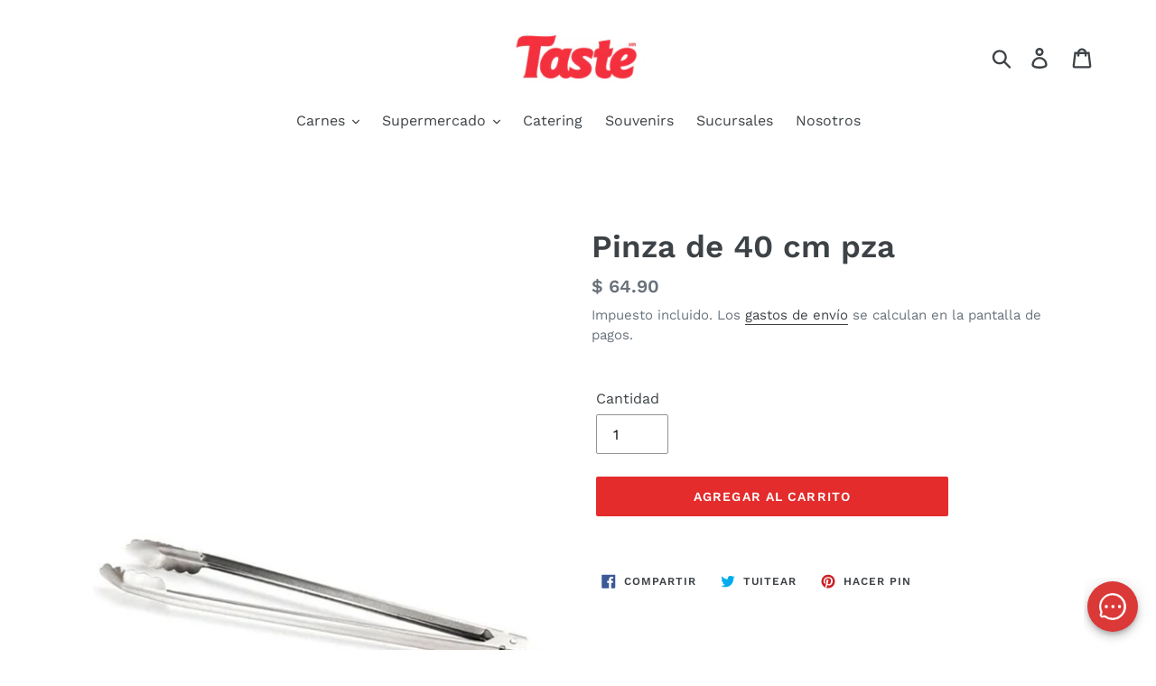

--- FILE ---
content_type: application/javascript
request_url: https://widgetapp.conversso.com/main.37c1c379130e62d1.js
body_size: 825450
content:
"use strict";(self.webpackChunkconversso_widget_front=self.webpackChunkconversso_widget_front||[]).push([[179],{2247:(Mt,Ue,b)=>{b.d(Ue,{W:()=>w});var c=b(1476),D=b(2321);class w{gotoConversationChatPage(){this.goTo(c.K.ConversationChat)}gotoMessagePage(){this.goTo(c.K.Message)}gotoWaitPage(){this.goTo(c.K.Wait)}gotoStartPage(){this.goTo(c.K.Start)}gotoSendMessagePage(){this.goTo(c.K.SendMessage)}gotoFABPage(){this.goTo(c.K.FAB)}gotoClosedWidgetPage(){this.goTo(c.K.ClosedWidget)}gotoPageChannelMenuPage(){this.goTo(c.K.PageChannelMenu)}gotoChatClosedPage(){this.goTo(c.K.ChatClosed)}gotoNotAllowedPage(){this.goTo(c.K.NotAllowed)}setVisitorUUID(){var a=(0,D.WO)("visitorUUID");this.setVisitor(a),this.goTo(c.K.FAB)}resizeWidget(a,ce){parent.postMessage({event:`resizeWidget,${a.toString()}px,${ce.toString()}px`},"*")}minifyMaximizeWidget(a,ce){parent.postMessage({event:`minifyMaximizeWidget,${a.toString}px,${ce.toString()}px`},"*")}goTo(a){parent.postMessage({event:a},"*")}setVisitor(a){parent.postMessage({visitorUUID:a},"*")}}},772:(Mt,Ue,b)=>{b.d(Ue,{g:()=>R});var c=b(4650),D=b(6482),w=b(9299);let R=(()=>{const ce=class{constructor(ae,oe){this.widgetStore=ae,this._router=oe}canActivate(ae,oe){let ye=this.widgetStore.urlDomain;return this.widgetStore.getSitePreference(ye).subscribe()?this.validateDomain(ye):(this._router.navigateByUrl("/chat-not-allowed"),!0)}validateDomain(ae){let oe=this.extractDomain(ae),ye=this.widgetStore.urlDomain;return oe.trim()===ye.trim()}extractDomain(ae){let oe;return oe=ae.indexOf("://")>-1?ae.split("/")[2]:ae.split("/")[0],oe=oe.split(":")[0],oe}};let a=ce;return ce.\u0275fac=function(oe){return new(oe||ce)(c.LFG(D.G),c.LFG(w.F0))},ce.\u0275prov=c.Yz7({token:ce,factory:ce.\u0275fac,providedIn:"root"}),a})()},1476:(Mt,Ue,b)=>{b.d(Ue,{K:()=>c});var c=(()=>{return(D=c||(c={})).ConversationChat="pageConversationChat",D.Message="pageMessage",D.Wait="pageWait",D.Start="pageStart",D.SendMessage="pageSendMessage",D.FAB="PageFAB",D.PageChannelMenu="PageChannelMenu",D.ClosedWidget="ClosedWidget",D.ChatClosed="chatClosed",D.NotAllowed="notAllowed",c;var D})()},6420:(Mt,Ue,b)=>{b.d(Ue,{J:()=>c});var c=(()=>{return(D=c||(c={}))[D.AVAILABLE=1]="AVAILABLE",D[D.WAIT=2]="WAIT",D[D.NOTAVAILABLE=3]="NOTAVAILABLE",c;var D})()},3391:(Mt,Ue,b)=>{b.d(Ue,{f:()=>c});class c{}},4900:(Mt,Ue,b)=>{b.d(Ue,{W:()=>kt});const c=[0,2e3,1e4,3e4,null];class D{constructor(S){this._retryDelays=void 0!==S?[...S,null]:c}nextRetryDelayInMilliseconds(S){return this._retryDelays[S.previousRetryCount]}}function w(Te,S,N,xe,Oe,ct,Le){try{var $=Te[ct](Le),O=$.value}catch(G){return void N(G)}$.done?S(O):Promise.resolve(O).then(xe,Oe)}function R(Te){return function(){var S=this,N=arguments;return new Promise(function(xe,Oe){var ct=Te.apply(S,N);function Le(O){w(ct,xe,Oe,Le,$,"next",O)}function $(O){w(ct,xe,Oe,Le,$,"throw",O)}Le(void 0)})}}let a=(()=>{class Te{}return Te.Authorization="Authorization",Te.Cookie="Cookie",Te})();class ce{constructor(S,N,xe){this.statusCode=S,this.statusText=N,this.content=xe}}class ee{get(S,N){return this.send({...N,method:"GET",url:S})}post(S,N){return this.send({...N,method:"POST",url:S})}delete(S,N){return this.send({...N,method:"DELETE",url:S})}getCookieString(S){return""}}class ae extends ee{constructor(S,N){super(),this._innerClient=S,this._accessTokenFactory=N}send(S){var N=this;return R(function*(){let xe=!0;N._accessTokenFactory&&(!N._accessToken||S.url&&S.url.indexOf("/negotiate?")>0)&&(xe=!1,N._accessToken=yield N._accessTokenFactory()),N._setAuthorizationHeader(S);const Oe=yield N._innerClient.send(S);return xe&&401===Oe.statusCode&&N._accessTokenFactory?(N._accessToken=yield N._accessTokenFactory(),N._setAuthorizationHeader(S),yield N._innerClient.send(S)):Oe})()}_setAuthorizationHeader(S){S.headers||(S.headers={}),this._accessToken?S.headers[a.Authorization]=`Bearer ${this._accessToken}`:this._accessTokenFactory&&S.headers[a.Authorization]&&delete S.headers[a.Authorization]}getCookieString(S){return this._innerClient.getCookieString(S)}}class oe extends Error{constructor(S,N){const xe=new.target.prototype;super(`${S}: Status code '${N}'`),this.statusCode=N,this.__proto__=xe}}class ye extends Error{constructor(S="A timeout occurred."){const N=new.target.prototype;super(S),this.__proto__=N}}class ge extends Error{constructor(S="An abort occurred."){const N=new.target.prototype;super(S),this.__proto__=N}}class se extends Error{constructor(S,N){const xe=new.target.prototype;super(S),this.transport=N,this.errorType="UnsupportedTransportError",this.__proto__=xe}}class me extends Error{constructor(S,N){const xe=new.target.prototype;super(S),this.transport=N,this.errorType="DisabledTransportError",this.__proto__=xe}}class pe extends Error{constructor(S,N){const xe=new.target.prototype;super(S),this.transport=N,this.errorType="FailedToStartTransportError",this.__proto__=xe}}class fe extends Error{constructor(S){const N=new.target.prototype;super(S),this.errorType="FailedToNegotiateWithServerError",this.__proto__=N}}class ke extends Error{constructor(S,N){const xe=new.target.prototype;super(S),this.innerErrors=N,this.__proto__=xe}}var z=(()=>{return(Te=z||(z={}))[Te.Trace=0]="Trace",Te[Te.Debug=1]="Debug",Te[Te.Information=2]="Information",Te[Te.Warning=3]="Warning",Te[Te.Error=4]="Error",Te[Te.Critical=5]="Critical",Te[Te.None=6]="None",z;var Te})();class Ye{constructor(){}log(S,N){}}Ye.instance=new Ye;const Ae="7.0.14";class We{static isRequired(S,N){if(null==S)throw new Error(`The '${N}' argument is required.`)}static isNotEmpty(S,N){if(!S||S.match(/^\s*$/))throw new Error(`The '${N}' argument should not be empty.`)}static isIn(S,N,xe){if(!(S in N))throw new Error(`Unknown ${xe} value: ${S}.`)}}class we{static get isBrowser(){return"object"==typeof window&&"object"==typeof window.document}static get isWebWorker(){return"object"==typeof self&&"importScripts"in self}static get isReactNative(){return"object"==typeof window&&typeof window.document>"u"}static get isNode(){return!this.isBrowser&&!this.isWebWorker&&!this.isReactNative}}function X(Te,S){let N="";return he(Te)?(N=`Binary data of length ${Te.byteLength}`,S&&(N+=`. Content: '${function q(Te){const S=new Uint8Array(Te);let N="";return S.forEach(xe=>{N+=`0x${xe<16?"0":""}${xe.toString(16)} `}),N.substr(0,N.length-1)}(Te)}'`)):"string"==typeof Te&&(N=`String data of length ${Te.length}`,S&&(N+=`. Content: '${Te}'`)),N}function he(Te){return Te&&typeof ArrayBuffer<"u"&&(Te instanceof ArrayBuffer||Te.constructor&&"ArrayBuffer"===Te.constructor.name)}function Re(Te,S,N,xe,Oe,ct){return Ee.apply(this,arguments)}function Ee(){return(Ee=R(function*(Te,S,N,xe,Oe,ct){const Le={},[$,O]=At();Le[$]=O,Te.log(z.Trace,`(${S} transport) sending data. ${X(Oe,ct.logMessageContent)}.`);const G=he(Oe)?"arraybuffer":"text",Ge=yield N.post(xe,{content:Oe,headers:{...Le,...ct.headers},responseType:G,timeout:ct.timeout,withCredentials:ct.withCredentials});Te.log(z.Trace,`(${S} transport) request complete. Response status: ${Ge.statusCode}.`)})).apply(this,arguments)}class dt{constructor(S,N){this._subject=S,this._observer=N}dispose(){const S=this._subject.observers.indexOf(this._observer);S>-1&&this._subject.observers.splice(S,1),0===this._subject.observers.length&&this._subject.cancelCallback&&this._subject.cancelCallback().catch(N=>{})}}class pt{constructor(S){this._minLevel=S,this.out=console}log(S,N){if(S>=this._minLevel){const xe=`[${(new Date).toISOString()}] ${z[S]}: ${N}`;switch(S){case z.Critical:case z.Error:this.out.error(xe);break;case z.Warning:this.out.warn(xe);break;case z.Information:this.out.info(xe);break;default:this.out.log(xe)}}}}function At(){let Te="X-SignalR-User-Agent";return we.isNode&&(Te="User-Agent"),[Te,wt(Ae,ui(),we.isNode?"NodeJS":"Browser",ki())]}function wt(Te,S,N,xe){let Oe="Microsoft SignalR/";const ct=Te.split(".");return Oe+=`${ct[0]}.${ct[1]}`,Oe+=` (${Te}; `,Oe+=S&&""!==S?`${S}; `:"Unknown OS; ",Oe+=`${N}`,Oe+=xe?`; ${xe}`:"; Unknown Runtime Version",Oe+=")",Oe}function ui(){if(!we.isNode)return"";switch(process.platform){case"win32":return"Windows NT";case"darwin":return"macOS";case"linux":return"Linux";default:return process.platform}}function ki(){if(we.isNode)return process.versions.node}function pi(Te){return Te.stack?Te.stack:Te.message?Te.message:`${Te}`}class Mi extends ee{constructor(S){if(super(),this._logger=S,typeof fetch>"u"){const N=require;this._jar=new(N("tough-cookie").CookieJar),this._fetchType=N("node-fetch"),this._fetchType=N("fetch-cookie")(this._fetchType,this._jar)}else this._fetchType=fetch.bind(function mi(){if(typeof globalThis<"u")return globalThis;if(typeof self<"u")return self;if(typeof window<"u")return window;if(typeof global<"u")return global;throw new Error("could not find global")}());if(typeof AbortController>"u"){const N=require;this._abortControllerType=N("abort-controller")}else this._abortControllerType=AbortController}send(S){var N=this;return R(function*(){if(S.abortSignal&&S.abortSignal.aborted)throw new ge;if(!S.method)throw new Error("No method defined.");if(!S.url)throw new Error("No url defined.");const xe=new N._abortControllerType;let Oe;S.abortSignal&&(S.abortSignal.onabort=()=>{xe.abort(),Oe=new ge});let Le,ct=null;S.timeout&&(ct=setTimeout(()=>{xe.abort(),N._logger.log(z.Warning,"Timeout from HTTP request."),Oe=new ye},S.timeout)),""===S.content&&(S.content=void 0),S.content&&(S.headers=S.headers||{},S.headers["Content-Type"]=he(S.content)?"application/octet-stream":"text/plain;charset=UTF-8");try{Le=yield N._fetchType(S.url,{body:S.content,cache:"no-cache",credentials:!0===S.withCredentials?"include":"same-origin",headers:{"X-Requested-With":"XMLHttpRequest",...S.headers},method:S.method,mode:"cors",redirect:"follow",signal:xe.signal})}catch(G){throw Oe||(N._logger.log(z.Warning,`Error from HTTP request. ${G}.`),G)}finally{ct&&clearTimeout(ct),S.abortSignal&&(S.abortSignal.onabort=null)}if(!Le.ok){const G=yield Fe(Le,"text");throw new oe(G||Le.statusText,Le.status)}const O=yield Fe(Le,S.responseType);return new ce(Le.status,Le.statusText,O)})()}getCookieString(S){let N="";return we.isNode&&this._jar&&this._jar.getCookies(S,(xe,Oe)=>N=Oe.join("; ")),N}}function Fe(Te,S){let N;switch(S){case"arraybuffer":N=Te.arrayBuffer();break;case"text":default:N=Te.text();break;case"blob":case"document":case"json":throw new Error(`${S} is not supported.`)}return N}class Pe extends ee{constructor(S){super(),this._logger=S}send(S){return S.abortSignal&&S.abortSignal.aborted?Promise.reject(new ge):S.method?S.url?new Promise((N,xe)=>{const Oe=new XMLHttpRequest;Oe.open(S.method,S.url,!0),Oe.withCredentials=void 0===S.withCredentials||S.withCredentials,Oe.setRequestHeader("X-Requested-With","XMLHttpRequest"),""===S.content&&(S.content=void 0),S.content&&(he(S.content)?Oe.setRequestHeader("Content-Type","application/octet-stream"):Oe.setRequestHeader("Content-Type","text/plain;charset=UTF-8"));const ct=S.headers;ct&&Object.keys(ct).forEach(Le=>{Oe.setRequestHeader(Le,ct[Le])}),S.responseType&&(Oe.responseType=S.responseType),S.abortSignal&&(S.abortSignal.onabort=()=>{Oe.abort(),xe(new ge)}),S.timeout&&(Oe.timeout=S.timeout),Oe.onload=()=>{S.abortSignal&&(S.abortSignal.onabort=null),Oe.status>=200&&Oe.status<300?N(new ce(Oe.status,Oe.statusText,Oe.response||Oe.responseText)):xe(new oe(Oe.response||Oe.responseText||Oe.statusText,Oe.status))},Oe.onerror=()=>{this._logger.log(z.Warning,`Error from HTTP request. ${Oe.status}: ${Oe.statusText}.`),xe(new oe(Oe.statusText,Oe.status))},Oe.ontimeout=()=>{this._logger.log(z.Warning,"Timeout from HTTP request."),xe(new ye)},Oe.send(S.content)}):Promise.reject(new Error("No url defined.")):Promise.reject(new Error("No method defined."))}}class Be extends ee{constructor(S){if(super(),typeof fetch<"u"||we.isNode)this._httpClient=new Mi(S);else{if(!(typeof XMLHttpRequest<"u"))throw new Error("No usable HttpClient found.");this._httpClient=new Pe(S)}}send(S){return S.abortSignal&&S.abortSignal.aborted?Promise.reject(new ge):S.method?S.url?this._httpClient.send(S):Promise.reject(new Error("No url defined.")):Promise.reject(new Error("No method defined."))}getCookieString(S){return this._httpClient.getCookieString(S)}}var be=(()=>{return(Te=be||(be={}))[Te.None=0]="None",Te[Te.WebSockets=1]="WebSockets",Te[Te.ServerSentEvents=2]="ServerSentEvents",Te[Te.LongPolling=4]="LongPolling",be;var Te})(),nt=(()=>{return(Te=nt||(nt={}))[Te.Text=1]="Text",Te[Te.Binary=2]="Binary",nt;var Te})();class ie{constructor(){this._isAborted=!1,this.onabort=null}abort(){this._isAborted||(this._isAborted=!0,this.onabort&&this.onabort())}get signal(){return this}get aborted(){return this._isAborted}}class je{constructor(S,N,xe){this._httpClient=S,this._logger=N,this._pollAbort=new ie,this._options=xe,this._running=!1,this.onreceive=null,this.onclose=null}get pollAborted(){return this._pollAbort.aborted}connect(S,N){var xe=this;return R(function*(){if(We.isRequired(S,"url"),We.isRequired(N,"transferFormat"),We.isIn(N,nt,"transferFormat"),xe._url=S,xe._logger.log(z.Trace,"(LongPolling transport) Connecting."),N===nt.Binary&&typeof XMLHttpRequest<"u"&&"string"!=typeof(new XMLHttpRequest).responseType)throw new Error("Binary protocols over XmlHttpRequest not implementing advanced features are not supported.");const[Oe,ct]=At(),Le={[Oe]:ct,...xe._options.headers},$={abortSignal:xe._pollAbort.signal,headers:Le,timeout:1e5,withCredentials:xe._options.withCredentials};N===nt.Binary&&($.responseType="arraybuffer");const O=`${S}&_=${Date.now()}`;xe._logger.log(z.Trace,`(LongPolling transport) polling: ${O}.`);const G=yield xe._httpClient.get(O,$);200!==G.statusCode?(xe._logger.log(z.Error,`(LongPolling transport) Unexpected response code: ${G.statusCode}.`),xe._closeError=new oe(G.statusText||"",G.statusCode),xe._running=!1):xe._running=!0,xe._receiving=xe._poll(xe._url,$)})()}_poll(S,N){var xe=this;return R(function*(){try{for(;xe._running;)try{const Oe=`${S}&_=${Date.now()}`;xe._logger.log(z.Trace,`(LongPolling transport) polling: ${Oe}.`);const ct=yield xe._httpClient.get(Oe,N);204===ct.statusCode?(xe._logger.log(z.Information,"(LongPolling transport) Poll terminated by server."),xe._running=!1):200!==ct.statusCode?(xe._logger.log(z.Error,`(LongPolling transport) Unexpected response code: ${ct.statusCode}.`),xe._closeError=new oe(ct.statusText||"",ct.statusCode),xe._running=!1):ct.content?(xe._logger.log(z.Trace,`(LongPolling transport) data received. ${X(ct.content,xe._options.logMessageContent)}.`),xe.onreceive&&xe.onreceive(ct.content)):xe._logger.log(z.Trace,"(LongPolling transport) Poll timed out, reissuing.")}catch(Oe){xe._running?Oe instanceof ye?xe._logger.log(z.Trace,"(LongPolling transport) Poll timed out, reissuing."):(xe._closeError=Oe,xe._running=!1):xe._logger.log(z.Trace,`(LongPolling transport) Poll errored after shutdown: ${Oe.message}`)}}finally{xe._logger.log(z.Trace,"(LongPolling transport) Polling complete."),xe.pollAborted||xe._raiseOnClose()}})()}send(S){var N=this;return R(function*(){return N._running?Re(N._logger,"LongPolling",N._httpClient,N._url,S,N._options):Promise.reject(new Error("Cannot send until the transport is connected"))})()}stop(){var S=this;return R(function*(){S._logger.log(z.Trace,"(LongPolling transport) Stopping polling."),S._running=!1,S._pollAbort.abort();try{yield S._receiving,S._logger.log(z.Trace,`(LongPolling transport) sending DELETE request to ${S._url}.`);const N={},[xe,Oe]=At();N[xe]=Oe;const ct={headers:{...N,...S._options.headers},timeout:S._options.timeout,withCredentials:S._options.withCredentials};yield S._httpClient.delete(S._url,ct),S._logger.log(z.Trace,"(LongPolling transport) DELETE request sent.")}finally{S._logger.log(z.Trace,"(LongPolling transport) Stop finished."),S._raiseOnClose()}})()}_raiseOnClose(){if(this.onclose){let S="(LongPolling transport) Firing onclose event.";this._closeError&&(S+=" Error: "+this._closeError),this._logger.log(z.Trace,S),this.onclose(this._closeError)}}}class gt{constructor(S,N,xe,Oe){this._httpClient=S,this._accessToken=N,this._logger=xe,this._options=Oe,this.onreceive=null,this.onclose=null}connect(S,N){var xe=this;return R(function*(){return We.isRequired(S,"url"),We.isRequired(N,"transferFormat"),We.isIn(N,nt,"transferFormat"),xe._logger.log(z.Trace,"(SSE transport) Connecting."),xe._url=S,xe._accessToken&&(S+=(S.indexOf("?")<0?"?":"&")+`access_token=${encodeURIComponent(xe._accessToken)}`),new Promise((Oe,ct)=>{let $,Le=!1;if(N===nt.Text){if(we.isBrowser||we.isWebWorker)$=new xe._options.EventSource(S,{withCredentials:xe._options.withCredentials});else{const O=xe._httpClient.getCookieString(S),G={};G.Cookie=O;const[Ge,qe]=At();G[Ge]=qe,$=new xe._options.EventSource(S,{withCredentials:xe._options.withCredentials,headers:{...G,...xe._options.headers}})}try{$.onmessage=O=>{if(xe.onreceive)try{xe._logger.log(z.Trace,`(SSE transport) data received. ${X(O.data,xe._options.logMessageContent)}.`),xe.onreceive(O.data)}catch(G){return void xe._close(G)}},$.onerror=O=>{Le?xe._close():ct(new Error("EventSource failed to connect. The connection could not be found on the server, either the connection ID is not present on the server, or a proxy is refusing/buffering the connection. If you have multiple servers check that sticky sessions are enabled."))},$.onopen=()=>{xe._logger.log(z.Information,`SSE connected to ${xe._url}`),xe._eventSource=$,Le=!0,Oe()}}catch(O){return void ct(O)}}else ct(new Error("The Server-Sent Events transport only supports the 'Text' transfer format"))})})()}send(S){var N=this;return R(function*(){return N._eventSource?Re(N._logger,"SSE",N._httpClient,N._url,S,N._options):Promise.reject(new Error("Cannot send until the transport is connected"))})()}stop(){return this._close(),Promise.resolve()}_close(S){this._eventSource&&(this._eventSource.close(),this._eventSource=void 0,this.onclose&&this.onclose(S))}}class Dt{constructor(S,N,xe,Oe,ct,Le){this._logger=xe,this._accessTokenFactory=N,this._logMessageContent=Oe,this._webSocketConstructor=ct,this._httpClient=S,this.onreceive=null,this.onclose=null,this._headers=Le}connect(S,N){var xe=this;return R(function*(){let Oe;return We.isRequired(S,"url"),We.isRequired(N,"transferFormat"),We.isIn(N,nt,"transferFormat"),xe._logger.log(z.Trace,"(WebSockets transport) Connecting."),xe._accessTokenFactory&&(Oe=yield xe._accessTokenFactory()),new Promise((ct,Le)=>{let $;S=S.replace(/^http/,"ws");const O=xe._httpClient.getCookieString(S);let G=!1;if(we.isNode||we.isReactNative){const Ge={},[qe,Ft]=At();Ge[qe]=Ft,Oe&&(Ge[a.Authorization]=`Bearer ${Oe}`),O&&(Ge[a.Cookie]=O),$=new xe._webSocketConstructor(S,void 0,{headers:{...Ge,...xe._headers}})}else Oe&&(S+=(S.indexOf("?")<0?"?":"&")+`access_token=${encodeURIComponent(Oe)}`);$||($=new xe._webSocketConstructor(S)),N===nt.Binary&&($.binaryType="arraybuffer"),$.onopen=Ge=>{xe._logger.log(z.Information,`WebSocket connected to ${S}.`),xe._webSocket=$,G=!0,ct()},$.onerror=Ge=>{let qe=null;qe=typeof ErrorEvent<"u"&&Ge instanceof ErrorEvent?Ge.error:"There was an error with the transport",xe._logger.log(z.Information,`(WebSockets transport) ${qe}.`)},$.onmessage=Ge=>{if(xe._logger.log(z.Trace,`(WebSockets transport) data received. ${X(Ge.data,xe._logMessageContent)}.`),xe.onreceive)try{xe.onreceive(Ge.data)}catch(qe){return void xe._close(qe)}},$.onclose=Ge=>{if(G)xe._close(Ge);else{let qe=null;qe=typeof ErrorEvent<"u"&&Ge instanceof ErrorEvent?Ge.error:"WebSocket failed to connect. The connection could not be found on the server, either the endpoint may not be a SignalR endpoint, the connection ID is not present on the server, or there is a proxy blocking WebSockets. If you have multiple servers check that sticky sessions are enabled.",Le(new Error(qe))}}})})()}send(S){return this._webSocket&&this._webSocket.readyState===this._webSocketConstructor.OPEN?(this._logger.log(z.Trace,`(WebSockets transport) sending data. ${X(S,this._logMessageContent)}.`),this._webSocket.send(S),Promise.resolve()):Promise.reject("WebSocket is not in the OPEN state")}stop(){return this._webSocket&&this._close(void 0),Promise.resolve()}_close(S){this._webSocket&&(this._webSocket.onclose=()=>{},this._webSocket.onmessage=()=>{},this._webSocket.onerror=()=>{},this._webSocket.close(),this._webSocket=void 0),this._logger.log(z.Trace,"(WebSockets transport) socket closed."),this.onclose&&(!this._isCloseEvent(S)||!1!==S.wasClean&&1e3===S.code?S instanceof Error?this.onclose(S):this.onclose():this.onclose(new Error(`WebSocket closed with status code: ${S.code} (${S.reason||"no reason given"}).`)))}_isCloseEvent(S){return S&&"boolean"==typeof S.wasClean&&"number"==typeof S.code}}class Ht{constructor(S,N={}){if(this._stopPromiseResolver=()=>{},this.features={},this._negotiateVersion=1,We.isRequired(S,"url"),this._logger=function et(Te){return void 0===Te?new pt(z.Information):null===Te?Ye.instance:void 0!==Te.log?Te:new pt(Te)}(N.logger),this.baseUrl=this._resolveUrl(S),(N=N||{}).logMessageContent=void 0!==N.logMessageContent&&N.logMessageContent,"boolean"!=typeof N.withCredentials&&void 0!==N.withCredentials)throw new Error("withCredentials option was not a 'boolean' or 'undefined' value");N.withCredentials=void 0===N.withCredentials||N.withCredentials,N.timeout=void 0===N.timeout?1e5:N.timeout;let xe=null,Oe=null;if(we.isNode){const ct=require;xe=ct("ws"),Oe=ct("eventsource")}!we.isNode&&typeof WebSocket<"u"&&!N.WebSocket?N.WebSocket=WebSocket:we.isNode&&!N.WebSocket&&xe&&(N.WebSocket=xe),!we.isNode&&typeof EventSource<"u"&&!N.EventSource?N.EventSource=EventSource:we.isNode&&!N.EventSource&&typeof Oe<"u"&&(N.EventSource=Oe),this._httpClient=new ae(N.httpClient||new Be(this._logger),N.accessTokenFactory),this._connectionState="Disconnected",this._connectionStarted=!1,this._options=N,this.onreceive=null,this.onclose=null}start(S){var N=this;return R(function*(){if(We.isIn(S=S||nt.Binary,nt,"transferFormat"),N._logger.log(z.Debug,`Starting connection with transfer format '${nt[S]}'.`),"Disconnected"!==N._connectionState)return Promise.reject(new Error("Cannot start an HttpConnection that is not in the 'Disconnected' state."));if(N._connectionState="Connecting",N._startInternalPromise=N._startInternal(S),yield N._startInternalPromise,"Disconnecting"===N._connectionState){const xe="Failed to start the HttpConnection before stop() was called.";return N._logger.log(z.Error,xe),yield N._stopPromise,Promise.reject(new ge(xe))}if("Connected"!==N._connectionState){const xe="HttpConnection.startInternal completed gracefully but didn't enter the connection into the connected state!";return N._logger.log(z.Error,xe),Promise.reject(new ge(xe))}N._connectionStarted=!0})()}send(S){return"Connected"!==this._connectionState?Promise.reject(new Error("Cannot send data if the connection is not in the 'Connected' State.")):(this._sendQueue||(this._sendQueue=new Nt(this.transport)),this._sendQueue.send(S))}stop(S){var N=this;return R(function*(){return"Disconnected"===N._connectionState?(N._logger.log(z.Debug,`Call to HttpConnection.stop(${S}) ignored because the connection is already in the disconnected state.`),Promise.resolve()):"Disconnecting"===N._connectionState?(N._logger.log(z.Debug,`Call to HttpConnection.stop(${S}) ignored because the connection is already in the disconnecting state.`),N._stopPromise):(N._connectionState="Disconnecting",N._stopPromise=new Promise(xe=>{N._stopPromiseResolver=xe}),yield N._stopInternal(S),void(yield N._stopPromise))})()}_stopInternal(S){var N=this;return R(function*(){N._stopError=S;try{yield N._startInternalPromise}catch{}if(N.transport){try{yield N.transport.stop()}catch(xe){N._logger.log(z.Error,`HttpConnection.transport.stop() threw error '${xe}'.`),N._stopConnection()}N.transport=void 0}else N._logger.log(z.Debug,"HttpConnection.transport is undefined in HttpConnection.stop() because start() failed.")})()}_startInternal(S){var N=this;return R(function*(){let xe=N.baseUrl;N._accessTokenFactory=N._options.accessTokenFactory,N._httpClient._accessTokenFactory=N._accessTokenFactory;try{if(N._options.skipNegotiation){if(N._options.transport!==be.WebSockets)throw new Error("Negotiation can only be skipped when using the WebSocket transport directly.");N.transport=N._constructTransport(be.WebSockets),yield N._startTransport(xe,S)}else{let Oe=null,ct=0;do{if(Oe=yield N._getNegotiationResponse(xe),"Disconnecting"===N._connectionState||"Disconnected"===N._connectionState)throw new ge("The connection was stopped during negotiation.");if(Oe.error)throw new Error(Oe.error);if(Oe.ProtocolVersion)throw new Error("Detected a connection attempt to an ASP.NET SignalR Server. This client only supports connecting to an ASP.NET Core SignalR Server. See https://aka.ms/signalr-core-differences for details.");if(Oe.url&&(xe=Oe.url),Oe.accessToken){const Le=Oe.accessToken;N._accessTokenFactory=()=>Le,N._httpClient._accessToken=Le,N._httpClient._accessTokenFactory=void 0}ct++}while(Oe.url&&ct<100);if(100===ct&&Oe.url)throw new Error("Negotiate redirection limit exceeded.");yield N._createTransport(xe,N._options.transport,Oe,S)}N.transport instanceof je&&(N.features.inherentKeepAlive=!0),"Connecting"===N._connectionState&&(N._logger.log(z.Debug,"The HttpConnection connected successfully."),N._connectionState="Connected")}catch(Oe){return N._logger.log(z.Error,"Failed to start the connection: "+Oe),N._connectionState="Disconnected",N.transport=void 0,N._stopPromiseResolver(),Promise.reject(Oe)}})()}_getNegotiationResponse(S){var N=this;return R(function*(){const xe={},[Oe,ct]=At();xe[Oe]=ct;const Le=N._resolveNegotiateUrl(S);N._logger.log(z.Debug,`Sending negotiation request: ${Le}.`);try{const $=yield N._httpClient.post(Le,{content:"",headers:{...xe,...N._options.headers},timeout:N._options.timeout,withCredentials:N._options.withCredentials});if(200!==$.statusCode)return Promise.reject(new Error(`Unexpected status code returned from negotiate '${$.statusCode}'`));const O=JSON.parse($.content);return(!O.negotiateVersion||O.negotiateVersion<1)&&(O.connectionToken=O.connectionId),O}catch($){let O="Failed to complete negotiation with the server: "+$;return $ instanceof oe&&404===$.statusCode&&(O+=" Either this is not a SignalR endpoint or there is a proxy blocking the connection."),N._logger.log(z.Error,O),Promise.reject(new fe(O))}})()}_createConnectUrl(S,N){return N?S+(-1===S.indexOf("?")?"?":"&")+`id=${N}`:S}_createTransport(S,N,xe,Oe){var ct=this;return R(function*(){let Le=ct._createConnectUrl(S,xe.connectionToken);if(ct._isITransport(N))return ct._logger.log(z.Debug,"Connection was provided an instance of ITransport, using that directly."),ct.transport=N,yield ct._startTransport(Le,Oe),void(ct.connectionId=xe.connectionId);const $=[],O=xe.availableTransports||[];let G=xe;for(const Ge of O){const qe=ct._resolveTransportOrError(Ge,N,Oe);if(qe instanceof Error)$.push(`${Ge.transport} failed:`),$.push(qe);else if(ct._isITransport(qe)){if(ct.transport=qe,!G){try{G=yield ct._getNegotiationResponse(S)}catch(Ft){return Promise.reject(Ft)}Le=ct._createConnectUrl(S,G.connectionToken)}try{return yield ct._startTransport(Le,Oe),void(ct.connectionId=G.connectionId)}catch(Ft){if(ct._logger.log(z.Error,`Failed to start the transport '${Ge.transport}': ${Ft}`),G=void 0,$.push(new pe(`${Ge.transport} failed: ${Ft}`,be[Ge.transport])),"Connecting"!==ct._connectionState){const ei="Failed to select transport before stop() was called.";return ct._logger.log(z.Debug,ei),Promise.reject(new ge(ei))}}}}return Promise.reject($.length>0?new ke(`Unable to connect to the server with any of the available transports. ${$.join(" ")}`,$):new Error("None of the transports supported by the client are supported by the server."))})()}_constructTransport(S){switch(S){case be.WebSockets:if(!this._options.WebSocket)throw new Error("'WebSocket' is not supported in your environment.");return new Dt(this._httpClient,this._accessTokenFactory,this._logger,this._options.logMessageContent,this._options.WebSocket,this._options.headers||{});case be.ServerSentEvents:if(!this._options.EventSource)throw new Error("'EventSource' is not supported in your environment.");return new gt(this._httpClient,this._httpClient._accessToken,this._logger,this._options);case be.LongPolling:return new je(this._httpClient,this._logger,this._options);default:throw new Error(`Unknown transport: ${S}.`)}}_startTransport(S,N){return this.transport.onreceive=this.onreceive,this.transport.onclose=xe=>this._stopConnection(xe),this.transport.connect(S,N)}_resolveTransportOrError(S,N,xe){const Oe=be[S.transport];if(null==Oe)return this._logger.log(z.Debug,`Skipping transport '${S.transport}' because it is not supported by this client.`),new Error(`Skipping transport '${S.transport}' because it is not supported by this client.`);if(!function xt(Te,S){return!Te||0!=(S&Te)}(N,Oe))return this._logger.log(z.Debug,`Skipping transport '${be[Oe]}' because it was disabled by the client.`),new me(`'${be[Oe]}' is disabled by the client.`,Oe);if(!(S.transferFormats.map(Le=>nt[Le]).indexOf(xe)>=0))return this._logger.log(z.Debug,`Skipping transport '${be[Oe]}' because it does not support the requested transfer format '${nt[xe]}'.`),new Error(`'${be[Oe]}' does not support ${nt[xe]}.`);if(Oe===be.WebSockets&&!this._options.WebSocket||Oe===be.ServerSentEvents&&!this._options.EventSource)return this._logger.log(z.Debug,`Skipping transport '${be[Oe]}' because it is not supported in your environment.'`),new se(`'${be[Oe]}' is not supported in your environment.`,Oe);this._logger.log(z.Debug,`Selecting transport '${be[Oe]}'.`);try{return this._constructTransport(Oe)}catch(Le){return Le}}_isITransport(S){return S&&"object"==typeof S&&"connect"in S}_stopConnection(S){if(this._logger.log(z.Debug,`HttpConnection.stopConnection(${S}) called while in state ${this._connectionState}.`),this.transport=void 0,S=this._stopError||S,this._stopError=void 0,"Disconnected"!==this._connectionState){if("Connecting"===this._connectionState)throw this._logger.log(z.Warning,`Call to HttpConnection.stopConnection(${S}) was ignored because the connection is still in the connecting state.`),new Error(`HttpConnection.stopConnection(${S}) was called while the connection is still in the connecting state.`);if("Disconnecting"===this._connectionState&&this._stopPromiseResolver(),S?this._logger.log(z.Error,`Connection disconnected with error '${S}'.`):this._logger.log(z.Information,"Connection disconnected."),this._sendQueue&&(this._sendQueue.stop().catch(N=>{this._logger.log(z.Error,`TransportSendQueue.stop() threw error '${N}'.`)}),this._sendQueue=void 0),this.connectionId=void 0,this._connectionState="Disconnected",this._connectionStarted){this._connectionStarted=!1;try{this.onclose&&this.onclose(S)}catch(N){this._logger.log(z.Error,`HttpConnection.onclose(${S}) threw error '${N}'.`)}}}else this._logger.log(z.Debug,`Call to HttpConnection.stopConnection(${S}) was ignored because the connection is already in the disconnected state.`)}_resolveUrl(S){if(0===S.lastIndexOf("https://",0)||0===S.lastIndexOf("http://",0))return S;if(!we.isBrowser)throw new Error(`Cannot resolve '${S}'.`);const N=window.document.createElement("a");return N.href=S,this._logger.log(z.Information,`Normalizing '${S}' to '${N.href}'.`),N.href}_resolveNegotiateUrl(S){const N=S.indexOf("?");let xe=S.substring(0,-1===N?S.length:N);return"/"!==xe[xe.length-1]&&(xe+="/"),xe+="negotiate",xe+=-1===N?"":S.substring(N),-1===xe.indexOf("negotiateVersion")&&(xe+=-1===N?"?":"&",xe+="negotiateVersion="+this._negotiateVersion),xe}}class Nt{constructor(S){this._transport=S,this._buffer=[],this._executing=!0,this._sendBufferedData=new ze,this._transportResult=new ze,this._sendLoopPromise=this._sendLoop()}send(S){return this._bufferData(S),this._transportResult||(this._transportResult=new ze),this._transportResult.promise}stop(){return this._executing=!1,this._sendBufferedData.resolve(),this._sendLoopPromise}_bufferData(S){if(this._buffer.length&&typeof this._buffer[0]!=typeof S)throw new Error(`Expected data to be of type ${typeof this._buffer} but was of type ${typeof S}`);this._buffer.push(S),this._sendBufferedData.resolve()}_sendLoop(){var S=this;return R(function*(){for(;;){if(yield S._sendBufferedData.promise,!S._executing){S._transportResult&&S._transportResult.reject("Connection stopped.");break}S._sendBufferedData=new ze;const N=S._transportResult;S._transportResult=void 0;const xe="string"==typeof S._buffer[0]?S._buffer.join(""):Nt._concatBuffers(S._buffer);S._buffer.length=0;try{yield S._transport.send(xe),N.resolve()}catch(Oe){N.reject(Oe)}}})()}static _concatBuffers(S){const N=S.map(ct=>ct.byteLength).reduce((ct,Le)=>ct+Le),xe=new Uint8Array(N);let Oe=0;for(const ct of S)xe.set(new Uint8Array(ct),Oe),Oe+=ct.byteLength;return xe.buffer}}class ze{constructor(){this.promise=new Promise((S,N)=>[this._resolver,this._rejecter]=[S,N])}resolve(){this._resolver()}reject(S){this._rejecter(S)}}class tt{static write(S){return`${S}${tt.RecordSeparator}`}static parse(S){if(S[S.length-1]!==tt.RecordSeparator)throw new Error("Message is incomplete.");const N=S.split(tt.RecordSeparator);return N.pop(),N}}tt.RecordSeparatorCode=30,tt.RecordSeparator=String.fromCharCode(tt.RecordSeparatorCode);class Tt{writeHandshakeRequest(S){return tt.write(JSON.stringify(S))}parseHandshakeResponse(S){let N,xe;if(he(S)){const $=new Uint8Array(S),O=$.indexOf(tt.RecordSeparatorCode);if(-1===O)throw new Error("Message is incomplete.");const G=O+1;N=String.fromCharCode.apply(null,Array.prototype.slice.call($.slice(0,G))),xe=$.byteLength>G?$.slice(G).buffer:null}else{const $=S,O=$.indexOf(tt.RecordSeparator);if(-1===O)throw new Error("Message is incomplete.");const G=O+1;N=$.substring(0,G),xe=$.length>G?$.substring(G):null}const Oe=tt.parse(N),ct=JSON.parse(Oe[0]);if(ct.type)throw new Error("Expected a handshake response from the server.");return[xe,ct]}}var Ct=(()=>{return(Te=Ct||(Ct={}))[Te.Invocation=1]="Invocation",Te[Te.StreamItem=2]="StreamItem",Te[Te.Completion=3]="Completion",Te[Te.StreamInvocation=4]="StreamInvocation",Te[Te.CancelInvocation=5]="CancelInvocation",Te[Te.Ping=6]="Ping",Te[Te.Close=7]="Close",Ct;var Te})();class Et{constructor(){this.observers=[]}next(S){for(const N of this.observers)N.next(S)}error(S){for(const N of this.observers)N.error&&N.error(S)}complete(){for(const S of this.observers)S.complete&&S.complete()}subscribe(S){return this.observers.push(S),new dt(this,S)}}var K=(()=>{return(Te=K||(K={})).Disconnected="Disconnected",Te.Connecting="Connecting",Te.Connected="Connected",Te.Disconnecting="Disconnecting",Te.Reconnecting="Reconnecting",K;var Te})();class Ce{constructor(S,N,xe,Oe){this._nextKeepAlive=0,this._freezeEventListener=()=>{this._logger.log(z.Warning,"The page is being frozen, this will likely lead to the connection being closed and messages being lost. For more information see the docs at https://docs.microsoft.com/aspnet/core/signalr/javascript-client#bsleep")},We.isRequired(S,"connection"),We.isRequired(N,"logger"),We.isRequired(xe,"protocol"),this.serverTimeoutInMilliseconds=3e4,this.keepAliveIntervalInMilliseconds=15e3,this._logger=N,this._protocol=xe,this.connection=S,this._reconnectPolicy=Oe,this._handshakeProtocol=new Tt,this.connection.onreceive=ct=>this._processIncomingData(ct),this.connection.onclose=ct=>this._connectionClosed(ct),this._callbacks={},this._methods={},this._closedCallbacks=[],this._reconnectingCallbacks=[],this._reconnectedCallbacks=[],this._invocationId=0,this._receivedHandshakeResponse=!1,this._connectionState=K.Disconnected,this._connectionStarted=!1,this._cachedPingMessage=this._protocol.writeMessage({type:Ct.Ping})}static create(S,N,xe,Oe){return new Ce(S,N,xe,Oe)}get state(){return this._connectionState}get connectionId(){return this.connection&&this.connection.connectionId||null}get baseUrl(){return this.connection.baseUrl||""}set baseUrl(S){if(this._connectionState!==K.Disconnected&&this._connectionState!==K.Reconnecting)throw new Error("The HubConnection must be in the Disconnected or Reconnecting state to change the url.");if(!S)throw new Error("The HubConnection url must be a valid url.");this.connection.baseUrl=S}start(){return this._startPromise=this._startWithStateTransitions(),this._startPromise}_startWithStateTransitions(){var S=this;return R(function*(){if(S._connectionState!==K.Disconnected)return Promise.reject(new Error("Cannot start a HubConnection that is not in the 'Disconnected' state."));S._connectionState=K.Connecting,S._logger.log(z.Debug,"Starting HubConnection.");try{yield S._startInternal(),we.isBrowser&&window.document.addEventListener("freeze",S._freezeEventListener),S._connectionState=K.Connected,S._connectionStarted=!0,S._logger.log(z.Debug,"HubConnection connected successfully.")}catch(N){return S._connectionState=K.Disconnected,S._logger.log(z.Debug,`HubConnection failed to start successfully because of error '${N}'.`),Promise.reject(N)}})()}_startInternal(){var S=this;return R(function*(){S._stopDuringStartError=void 0,S._receivedHandshakeResponse=!1;const N=new Promise((xe,Oe)=>{S._handshakeResolver=xe,S._handshakeRejecter=Oe});yield S.connection.start(S._protocol.transferFormat);try{const xe={protocol:S._protocol.name,version:S._protocol.version};if(S._logger.log(z.Debug,"Sending handshake request."),yield S._sendMessage(S._handshakeProtocol.writeHandshakeRequest(xe)),S._logger.log(z.Information,`Using HubProtocol '${S._protocol.name}'.`),S._cleanupTimeout(),S._resetTimeoutPeriod(),S._resetKeepAliveInterval(),yield N,S._stopDuringStartError)throw S._stopDuringStartError;S.connection.features.inherentKeepAlive||(yield S._sendMessage(S._cachedPingMessage))}catch(xe){throw S._logger.log(z.Debug,`Hub handshake failed with error '${xe}' during start(). Stopping HubConnection.`),S._cleanupTimeout(),S._cleanupPingTimer(),yield S.connection.stop(xe),xe}})()}stop(){var S=this;return R(function*(){const N=S._startPromise;S._stopPromise=S._stopInternal(),yield S._stopPromise;try{yield N}catch{}})()}_stopInternal(S){return this._connectionState===K.Disconnected?(this._logger.log(z.Debug,`Call to HubConnection.stop(${S}) ignored because it is already in the disconnected state.`),Promise.resolve()):this._connectionState===K.Disconnecting?(this._logger.log(z.Debug,`Call to HttpConnection.stop(${S}) ignored because the connection is already in the disconnecting state.`),this._stopPromise):(this._connectionState=K.Disconnecting,this._logger.log(z.Debug,"Stopping HubConnection."),this._reconnectDelayHandle?(this._logger.log(z.Debug,"Connection stopped during reconnect delay. Done reconnecting."),clearTimeout(this._reconnectDelayHandle),this._reconnectDelayHandle=void 0,this._completeClose(),Promise.resolve()):(this._cleanupTimeout(),this._cleanupPingTimer(),this._stopDuringStartError=S||new ge("The connection was stopped before the hub handshake could complete."),this.connection.stop(S)))}stream(S,...N){const[xe,Oe]=this._replaceStreamingParams(N),ct=this._createStreamInvocation(S,N,Oe);let Le;const $=new Et;return $.cancelCallback=()=>{const O=this._createCancelInvocation(ct.invocationId);return delete this._callbacks[ct.invocationId],Le.then(()=>this._sendWithProtocol(O))},this._callbacks[ct.invocationId]=(O,G)=>{G?$.error(G):O&&(O.type===Ct.Completion?O.error?$.error(new Error(O.error)):$.complete():$.next(O.item))},Le=this._sendWithProtocol(ct).catch(O=>{$.error(O),delete this._callbacks[ct.invocationId]}),this._launchStreams(xe,Le),$}_sendMessage(S){return this._resetKeepAliveInterval(),this.connection.send(S)}_sendWithProtocol(S){return this._sendMessage(this._protocol.writeMessage(S))}send(S,...N){const[xe,Oe]=this._replaceStreamingParams(N),ct=this._sendWithProtocol(this._createInvocation(S,N,!0,Oe));return this._launchStreams(xe,ct),ct}invoke(S,...N){const[xe,Oe]=this._replaceStreamingParams(N),ct=this._createInvocation(S,N,!1,Oe);return new Promise(($,O)=>{this._callbacks[ct.invocationId]=(Ge,qe)=>{qe?O(qe):Ge&&(Ge.type===Ct.Completion?Ge.error?O(new Error(Ge.error)):$(Ge.result):O(new Error(`Unexpected message type: ${Ge.type}`)))};const G=this._sendWithProtocol(ct).catch(Ge=>{O(Ge),delete this._callbacks[ct.invocationId]});this._launchStreams(xe,G)})}on(S,N){!S||!N||(S=S.toLowerCase(),this._methods[S]||(this._methods[S]=[]),-1===this._methods[S].indexOf(N)&&this._methods[S].push(N))}off(S,N){if(!S)return;S=S.toLowerCase();const xe=this._methods[S];if(xe)if(N){const Oe=xe.indexOf(N);-1!==Oe&&(xe.splice(Oe,1),0===xe.length&&delete this._methods[S])}else delete this._methods[S]}onclose(S){S&&this._closedCallbacks.push(S)}onreconnecting(S){S&&this._reconnectingCallbacks.push(S)}onreconnected(S){S&&this._reconnectedCallbacks.push(S)}_processIncomingData(S){if(this._cleanupTimeout(),this._receivedHandshakeResponse||(S=this._processHandshakeResponse(S),this._receivedHandshakeResponse=!0),S){const N=this._protocol.parseMessages(S,this._logger);for(const xe of N)switch(xe.type){case Ct.Invocation:this._invokeClientMethod(xe);break;case Ct.StreamItem:case Ct.Completion:{const Oe=this._callbacks[xe.invocationId];if(Oe){xe.type===Ct.Completion&&delete this._callbacks[xe.invocationId];try{Oe(xe)}catch(ct){this._logger.log(z.Error,`Stream callback threw error: ${pi(ct)}`)}}break}case Ct.Ping:break;case Ct.Close:{this._logger.log(z.Information,"Close message received from server.");const Oe=xe.error?new Error("Server returned an error on close: "+xe.error):void 0;!0===xe.allowReconnect?this.connection.stop(Oe):this._stopPromise=this._stopInternal(Oe);break}default:this._logger.log(z.Warning,`Invalid message type: ${xe.type}.`)}}this._resetTimeoutPeriod()}_processHandshakeResponse(S){let N,xe;try{[xe,N]=this._handshakeProtocol.parseHandshakeResponse(S)}catch(Oe){const ct="Error parsing handshake response: "+Oe;this._logger.log(z.Error,ct);const Le=new Error(ct);throw this._handshakeRejecter(Le),Le}if(N.error){const Oe="Server returned handshake error: "+N.error;this._logger.log(z.Error,Oe);const ct=new Error(Oe);throw this._handshakeRejecter(ct),ct}return this._logger.log(z.Debug,"Server handshake complete."),this._handshakeResolver(),xe}_resetKeepAliveInterval(){this.connection.features.inherentKeepAlive||(this._nextKeepAlive=(new Date).getTime()+this.keepAliveIntervalInMilliseconds,this._cleanupPingTimer())}_resetTimeoutPeriod(){var S=this;if(!(this.connection.features&&this.connection.features.inherentKeepAlive||(this._timeoutHandle=setTimeout(()=>this.serverTimeout(),this.serverTimeoutInMilliseconds),void 0!==this._pingServerHandle))){let N=this._nextKeepAlive-(new Date).getTime();N<0&&(N=0),this._pingServerHandle=setTimeout(R(function*(){if(S._connectionState===K.Connected)try{yield S._sendMessage(S._cachedPingMessage)}catch{S._cleanupPingTimer()}}),N)}}serverTimeout(){this.connection.stop(new Error("Server timeout elapsed without receiving a message from the server."))}_invokeClientMethod(S){var N=this;return R(function*(){const xe=S.target.toLowerCase(),Oe=N._methods[xe];if(!Oe)return N._logger.log(z.Warning,`No client method with the name '${xe}' found.`),void(S.invocationId&&(N._logger.log(z.Warning,`No result given for '${xe}' method and invocation ID '${S.invocationId}'.`),yield N._sendWithProtocol(N._createCompletionMessage(S.invocationId,"Client didn't provide a result.",null))));const ct=Oe.slice(),Le=!!S.invocationId;let $,O,G;for(const Ge of ct)try{const qe=$;$=yield Ge.apply(N,S.arguments),Le&&$&&qe&&(N._logger.log(z.Error,`Multiple results provided for '${xe}'. Sending error to server.`),G=N._createCompletionMessage(S.invocationId,"Client provided multiple results.",null)),O=void 0}catch(qe){O=qe,N._logger.log(z.Error,`A callback for the method '${xe}' threw error '${qe}'.`)}G?yield N._sendWithProtocol(G):Le?(O?G=N._createCompletionMessage(S.invocationId,`${O}`,null):void 0!==$?G=N._createCompletionMessage(S.invocationId,null,$):(N._logger.log(z.Warning,`No result given for '${xe}' method and invocation ID '${S.invocationId}'.`),G=N._createCompletionMessage(S.invocationId,"Client didn't provide a result.",null)),yield N._sendWithProtocol(G)):$&&N._logger.log(z.Error,`Result given for '${xe}' method but server is not expecting a result.`)})()}_connectionClosed(S){this._logger.log(z.Debug,`HubConnection.connectionClosed(${S}) called while in state ${this._connectionState}.`),this._stopDuringStartError=this._stopDuringStartError||S||new ge("The underlying connection was closed before the hub handshake could complete."),this._handshakeResolver&&this._handshakeResolver(),this._cancelCallbacksWithError(S||new Error("Invocation canceled due to the underlying connection being closed.")),this._cleanupTimeout(),this._cleanupPingTimer(),this._connectionState===K.Disconnecting?this._completeClose(S):this._connectionState===K.Connected&&this._reconnectPolicy?this._reconnect(S):this._connectionState===K.Connected&&this._completeClose(S)}_completeClose(S){if(this._connectionStarted){this._connectionState=K.Disconnected,this._connectionStarted=!1,we.isBrowser&&window.document.removeEventListener("freeze",this._freezeEventListener);try{this._closedCallbacks.forEach(N=>N.apply(this,[S]))}catch(N){this._logger.log(z.Error,`An onclose callback called with error '${S}' threw error '${N}'.`)}}}_reconnect(S){var N=this;return R(function*(){const xe=Date.now();let Oe=0,ct=void 0!==S?S:new Error("Attempting to reconnect due to a unknown error."),Le=N._getNextRetryDelay(Oe++,0,ct);if(null===Le)return N._logger.log(z.Debug,"Connection not reconnecting because the IRetryPolicy returned null on the first reconnect attempt."),void N._completeClose(S);if(N._connectionState=K.Reconnecting,N._logger.log(z.Information,S?`Connection reconnecting because of error '${S}'.`:"Connection reconnecting."),0!==N._reconnectingCallbacks.length){try{N._reconnectingCallbacks.forEach($=>$.apply(N,[S]))}catch($){N._logger.log(z.Error,`An onreconnecting callback called with error '${S}' threw error '${$}'.`)}if(N._connectionState!==K.Reconnecting)return void N._logger.log(z.Debug,"Connection left the reconnecting state in onreconnecting callback. Done reconnecting.")}for(;null!==Le;){if(N._logger.log(z.Information,`Reconnect attempt number ${Oe} will start in ${Le} ms.`),yield new Promise($=>{N._reconnectDelayHandle=setTimeout($,Le)}),N._reconnectDelayHandle=void 0,N._connectionState!==K.Reconnecting)return void N._logger.log(z.Debug,"Connection left the reconnecting state during reconnect delay. Done reconnecting.");try{if(yield N._startInternal(),N._connectionState=K.Connected,N._logger.log(z.Information,"HubConnection reconnected successfully."),0!==N._reconnectedCallbacks.length)try{N._reconnectedCallbacks.forEach($=>$.apply(N,[N.connection.connectionId]))}catch($){N._logger.log(z.Error,`An onreconnected callback called with connectionId '${N.connection.connectionId}; threw error '${$}'.`)}return}catch($){if(N._logger.log(z.Information,`Reconnect attempt failed because of error '${$}'.`),N._connectionState!==K.Reconnecting)return N._logger.log(z.Debug,`Connection moved to the '${N._connectionState}' from the reconnecting state during reconnect attempt. Done reconnecting.`),void(N._connectionState===K.Disconnecting&&N._completeClose());ct=$ instanceof Error?$:new Error($.toString()),Le=N._getNextRetryDelay(Oe++,Date.now()-xe,ct)}}N._logger.log(z.Information,`Reconnect retries have been exhausted after ${Date.now()-xe} ms and ${Oe} failed attempts. Connection disconnecting.`),N._completeClose()})()}_getNextRetryDelay(S,N,xe){try{return this._reconnectPolicy.nextRetryDelayInMilliseconds({elapsedMilliseconds:N,previousRetryCount:S,retryReason:xe})}catch(Oe){return this._logger.log(z.Error,`IRetryPolicy.nextRetryDelayInMilliseconds(${S}, ${N}) threw error '${Oe}'.`),null}}_cancelCallbacksWithError(S){const N=this._callbacks;this._callbacks={},Object.keys(N).forEach(xe=>{const Oe=N[xe];try{Oe(null,S)}catch(ct){this._logger.log(z.Error,`Stream 'error' callback called with '${S}' threw error: ${pi(ct)}`)}})}_cleanupPingTimer(){this._pingServerHandle&&(clearTimeout(this._pingServerHandle),this._pingServerHandle=void 0)}_cleanupTimeout(){this._timeoutHandle&&clearTimeout(this._timeoutHandle)}_createInvocation(S,N,xe,Oe){if(xe)return 0!==Oe.length?{arguments:N,streamIds:Oe,target:S,type:Ct.Invocation}:{arguments:N,target:S,type:Ct.Invocation};{const ct=this._invocationId;return this._invocationId++,0!==Oe.length?{arguments:N,invocationId:ct.toString(),streamIds:Oe,target:S,type:Ct.Invocation}:{arguments:N,invocationId:ct.toString(),target:S,type:Ct.Invocation}}}_launchStreams(S,N){if(0!==S.length){N||(N=Promise.resolve());for(const xe in S)S[xe].subscribe({complete:()=>{N=N.then(()=>this._sendWithProtocol(this._createCompletionMessage(xe)))},error:Oe=>{let ct;ct=Oe instanceof Error?Oe.message:Oe&&Oe.toString?Oe.toString():"Unknown error",N=N.then(()=>this._sendWithProtocol(this._createCompletionMessage(xe,ct)))},next:Oe=>{N=N.then(()=>this._sendWithProtocol(this._createStreamItemMessage(xe,Oe)))}})}}_replaceStreamingParams(S){const N=[],xe=[];for(let Oe=0;Oe<S.length;Oe++){const ct=S[Oe];if(this._isObservable(ct)){const Le=this._invocationId;this._invocationId++,N[Le]=ct,xe.push(Le.toString()),S.splice(Oe,1)}}return[N,xe]}_isObservable(S){return S&&S.subscribe&&"function"==typeof S.subscribe}_createStreamInvocation(S,N,xe){const Oe=this._invocationId;return this._invocationId++,0!==xe.length?{arguments:N,invocationId:Oe.toString(),streamIds:xe,target:S,type:Ct.StreamInvocation}:{arguments:N,invocationId:Oe.toString(),target:S,type:Ct.StreamInvocation}}_createCancelInvocation(S){return{invocationId:S,type:Ct.CancelInvocation}}_createStreamItemMessage(S,N){return{invocationId:S,item:N,type:Ct.StreamItem}}_createCompletionMessage(S,N,xe){return N?{error:N,invocationId:S,type:Ct.Completion}:{invocationId:S,result:xe,type:Ct.Completion}}}class it{constructor(){this.name="json",this.version=1,this.transferFormat=nt.Text}parseMessages(S,N){if("string"!=typeof S)throw new Error("Invalid input for JSON hub protocol. Expected a string.");if(!S)return[];null===N&&(N=Ye.instance);const xe=tt.parse(S),Oe=[];for(const ct of xe){const Le=JSON.parse(ct);if("number"!=typeof Le.type)throw new Error("Invalid payload.");switch(Le.type){case Ct.Invocation:this._isInvocationMessage(Le);break;case Ct.StreamItem:this._isStreamItemMessage(Le);break;case Ct.Completion:this._isCompletionMessage(Le);break;case Ct.Ping:case Ct.Close:break;default:N.log(z.Information,"Unknown message type '"+Le.type+"' ignored.");continue}Oe.push(Le)}return Oe}writeMessage(S){return tt.write(JSON.stringify(S))}_isInvocationMessage(S){this._assertNotEmptyString(S.target,"Invalid payload for Invocation message."),void 0!==S.invocationId&&this._assertNotEmptyString(S.invocationId,"Invalid payload for Invocation message.")}_isStreamItemMessage(S){if(this._assertNotEmptyString(S.invocationId,"Invalid payload for StreamItem message."),void 0===S.item)throw new Error("Invalid payload for StreamItem message.")}_isCompletionMessage(S){if(S.result&&S.error)throw new Error("Invalid payload for Completion message.");!S.result&&S.error&&this._assertNotEmptyString(S.error,"Invalid payload for Completion message."),this._assertNotEmptyString(S.invocationId,"Invalid payload for Completion message.")}_assertNotEmptyString(S,N){if("string"!=typeof S||""===S)throw new Error(N)}}const ut={trace:z.Trace,debug:z.Debug,info:z.Information,information:z.Information,warn:z.Warning,warning:z.Warning,error:z.Error,critical:z.Critical,none:z.None};class De{configureLogging(S){if(We.isRequired(S,"logging"),function ne(Te){return void 0!==Te.log}(S))this.logger=S;else if("string"==typeof S){const N=function Ne(Te){const S=ut[Te.toLowerCase()];if(typeof S<"u")return S;throw new Error(`Unknown log level: ${Te}`)}(S);this.logger=new pt(N)}else this.logger=new pt(S);return this}withUrl(S,N){return We.isRequired(S,"url"),We.isNotEmpty(S,"url"),this.url=S,this.httpConnectionOptions="object"==typeof N?{...this.httpConnectionOptions,...N}:{...this.httpConnectionOptions,transport:N},this}withHubProtocol(S){return We.isRequired(S,"protocol"),this.protocol=S,this}withAutomaticReconnect(S){if(this.reconnectPolicy)throw new Error("A reconnectPolicy has already been set.");return this.reconnectPolicy=S?Array.isArray(S)?new D(S):S:new D,this}build(){const S=this.httpConnectionOptions||{};if(void 0===S.logger&&(S.logger=this.logger),!this.url)throw new Error("The 'HubConnectionBuilder.withUrl' method must be called before building the connection.");const N=new Ht(this.url,S);return Ce.create(N,this.logger||Ye.instance,this.protocol||new it,this.reconnectPolicy)}}var le=b(2321),Se=b(2340),_e=b(4650);const{hubUrl:Xe}=Se.N;let kt=(()=>{const S=class{constructor(){this.hubUrl=Xe}createHubConnection(){this.hubConnection=(new De).withUrl(`${this.hubUrl}/chat?tenant=conversso&visitorUUID=${(0,le.WO)("visitorUUID")}`).withAutomaticReconnect().configureLogging(z.Information).build(),this.hubConnection.start().catch(xe=>console.log(xe))}stopHubConnection(){this.hubConnection?.stop().catch(xe=>console.log(xe))}};let Te=S;return S.\u0275fac=function(Oe){return new(Oe||S)},S.\u0275prov=_e.Yz7({token:S,factory:S.\u0275fac,providedIn:"root"}),Te})()},2321:(Mt,Ue,b)=>{function c(ae,oe){return localStorage.setItem(ae,oe)}function D(ae){return localStorage.getItem(ae)}b.d(Ue,{WO:()=>D,_m:()=>c})},6482:(Mt,Ue,b)=>{b.d(Ue,{G:()=>fe});var c=b(1135),D=b(4004),w=b(262),R=b(3391),a=b(2321),ce=b(2247),ee=b(4650),ae=b(2340),oe=b(529);let ye=(()=>{const z=class{constructor(Ae){this.http=Ae}post(Ae,We={},we={}){return this.http.post(Ae,We,{headers:new oe.WM(we)})}get(Ae,We={}){return this.http.get(Ae,{headers:new oe.WM(We)})}patch(Ae,We={},we={}){return this.http.patch(Ae,We,{headers:new oe.WM(we)})}put(Ae,We={},we={}){return this.http.put(Ae,We,{headers:new oe.WM(we)})}delete(Ae,We={}){return this.http.delete(Ae,{headers:new oe.WM(We)})}};let ke=z;return z.\u0275fac=function(We){return new(We||z)(ee.LFG(oe.eN))},z.\u0275prov=ee.Yz7({token:z,factory:z.\u0275fac,providedIn:"root"}),ke})();const{baseUrl:ge}=ae.N;let se=(()=>{const z=class{constructor(Ae){this.api=Ae}setSiteInfo(Ae){return this.api.post(`${ge}/registerVisitor`,Ae)}getsitePreferences(Ae){return this.api.get(`${ge}/sitePreferences/${Ae}`)}getCampaignsBySite(Ae){return this.api.get(`${ge}/site/${Ae}/campaigns`)}checkAgentsStatus(){return this.api.get(`${ge}/site/checkStatus`)}agentsAreAvailable(Ae){return this.api.get(`${ge}/site/agentsAreAvailable/${Ae}`)}startChat(Ae){return this.api.post(`${ge}/startchat`,Ae)}closeTicket(Ae){return this.api.post(`${ge}/closedTicket`,{ticketId:Ae})}visitorMessage(Ae){return this.api.post(`${ge}/sendMessage`,Ae)}conversationTicket(Ae){return this.api.post(`${ge}/conversationTicket`,Ae)}sendMessage(Ae){return this.api.post(`${ge}/RegisterContactMessage`,Ae)}registerVisitedPage(Ae){return this.api.post(`${ge}/registerVisitedPage`,Ae)}};let ke=z;return z.\u0275fac=function(We){return new(We||z)(ee.LFG(ye))},z.\u0275prov=ee.Yz7({token:z,factory:z.\u0275fac,providedIn:"root"}),ke})();var me=b(4900),pe=b(9299);let fe=(()=>{const z=class extends ce.W{get sitePreferences(){return this.$sitePreferences.value}get startChatById(){return this.$startChatById.value}get ticketById(){return this.$ticketById.value}get ticketConsersation(){return this.$conversationTicket.value}get ticketConversso(){return this.$ticketFromConversso.value}constructor(Ae,We,we){super(),this.widgetService=Ae,this.socketService=We,this._router=we,this.$sitePreferences=new c.X(new R.f),this.sitePreferencesObservable=this.$sitePreferences.asObservable(),this.$ticketById=new c.X(null),this.ticketByIdObservable=this.$ticketById.asObservable(),this.$startChatById=new c.X(null),this.startChatByIdObservable=this.$startChatById.asObservable(),this.$conversationTicket=new c.X(null),this.conversationTicketObservable=this.$conversationTicket.asObservable(),this.$ticketFromConversso=new c.X(null),this.ticketFromConversso=this.$ticketFromConversso.asObservable(),this.tenantUUID=new c.X(""),this.visitorUUID=new c.X(""),this.urlDomain="",setTimeout(()=>{this.socketService.createHubConnection(),this.socketService.hubConnection?.on("receivedMessageFromAgent",X=>{this.ticketConsersation.push(X),this.$conversationTicket.next(this.ticketConsersation);var q=document.getElementsByClassName("message-container")[0];q.scrollTop=q.scrollHeight}),this.socketService.hubConnection?.on("receivedNewTicket",X=>{this.$ticketById.next(X),(0,a._m)("ticketId",X.id),(0,a._m)("campaignId",X.campaignId),(0,a._m)("avatar",null!=X.agent.storageFilePath?X.agent.storageFilePath:"assets/images/png/user-avatar.png"),(0,a._m)("agentName",X.agent.firstName+" "+X.agent.lastName),this.gotoConversationChatPage(),setTimeout(()=>{this._router.navigateByUrl("/chat-conversation")},1e3)}),this.socketService.hubConnection?.on("ticketClosed",X=>{this.closeTicket(X.ticketId),localStorage.removeItem("campaignId"),localStorage.removeItem("agentName"),localStorage.removeItem("ticketId"),this.gotoFABPage(),this._router.navigateByUrl("/open-webchat")})},1e3)}setSiteInfo(Ae){return this.widgetService.setSiteInfo(Ae).pipe((0,D.U)(We=>We.payload),(0,w.K)(We=>We))}getSitePreference(Ae){return this.widgetService.getsitePreferences(Ae).pipe((0,D.U)(We=>(this.$sitePreferences.next(We.payload),We)),(0,w.K)(We=>We))}getCampaignBySite(Ae){return this.widgetService.getCampaignsBySite(Ae).pipe((0,D.U)(We=>We.payload),(0,w.K)(We=>We))}agentsAreAvailable(Ae){return this.widgetService.agentsAreAvailable(Ae).pipe((0,D.U)(We=>We.payload),(0,w.K)(We=>We))}checkAgentsStatus(){return this.widgetService.checkAgentsStatus().pipe((0,D.U)(Ae=>Ae.payload),(0,w.K)(Ae=>Ae))}visitorInfo(Ae){this.$startChatById.next(Ae)}startChat(Ae){return this.widgetService.startChat(Ae).pipe((0,D.U)(We=>(this.$ticketById.next(We.payload),We)),(0,w.K)(We=>We))}visitorMessage(Ae){return this.widgetService.visitorMessage(Ae).pipe((0,D.U)(We=>(this.ticketConsersation.push(We.payload),this.$conversationTicket.next(this.ticketConsersation),We)),(0,w.K)(We=>We))}conversationTicket(Ae){return this.widgetService.conversationTicket(Ae).pipe((0,D.U)(We=>(this.$conversationTicket.next(We.payload),We)),(0,w.K)(We=>We))}sendMessage(Ae){return this.widgetService.sendMessage(Ae).pipe((0,D.U)(We=>We),(0,w.K)(We=>We))}closeTicket(Ae){return this.widgetService.closeTicket(Ae).pipe((0,D.U)(We=>We),(0,w.K)(We=>We))}destroyConversationTicket(){this.$conversationTicket.next([])}registerVisitedPage(Ae){return this.widgetService.registerVisitedPage(Ae).pipe((0,D.U)(We=>We),(0,w.K)(We=>We))}};let ke=z;return z.\u0275fac=function(We){return new(We||z)(ee.LFG(se),ee.LFG(me.W),ee.LFG(pe.F0))},z.\u0275prov=ee.Yz7({token:z,factory:z.\u0275fac,providedIn:"root"}),ke})()},2179:(Mt,Ue,b)=>{b.d(Ue,{_:()=>ye});var c=b(2321),D=b(2247),w=b(4650),R=b(6482),a=b(9299),ce=b(4859),ee=b(3546),ae=b(7392),oe=b(6895);let ye=(()=>{const se=class extends D.W{constructor(pe,fe){super(),this.widgetStore=pe,this._router=fe,this.campaigns=[],this.widgetStore.getSitePreference(this.widgetStore.urlDomain).subscribe(ke=>{this.isPreferences=null!=ke}),this.sitePreferences=this.widgetStore.sitePreferencesObservable}ngOnInit(){this.widgetStore.getCampaignBySite(this.widgetStore.sitePreferences.id).subscribe(fe=>{this.campaigns=fe})}onClose(){this.gotoFABPage(),this._router.navigateByUrl("/open-webchat");let pe=(0,c.WO)("ticketId");pe&&this.widgetStore.closeTicket(pe).subscribe(),localStorage.removeItem("campaignId"),localStorage.removeItem("agentName"),localStorage.removeItem("ticketId")}onNewChat(){let pe=(0,c.WO)("ticketId");pe&&this.widgetStore.closeTicket(pe).subscribe(),localStorage.removeItem("campaignId"),localStorage.removeItem("agentName"),localStorage.removeItem("ticketId"),null!=this.campaigns.find(ke=>"WEBCHAT"!=ke.type)?this._router.navigateByUrl("/channel-menu"):this._router.navigateByUrl("/start-chat")}};let ge=se;return se.\u0275fac=function(fe){return new(fe||se)(w.Y36(R.G),w.Y36(a.F0))},se.\u0275cmp=w.Xpm({type:se,selectors:[["app-chat-closed"]],features:[w.qOj],decls:11,vars:4,consts:[[1,"container"],[1,"card-p"],["mat-card-header","",1,"header"],[1,"icon-header","close",3,"click"],[1,"body"],["mat-raised-button","","color","primary",3,"click"]],template:function(fe,ke){1&fe&&(w.TgZ(0,"div",0)(1,"mat-card",1)(2,"div",2)(3,"mat-icon",3),w.NdJ("click",function(){return ke.onClose()}),w._uU(4,"clear"),w.qZA()(),w.TgZ(5,"div",4)(6,"p"),w._uU(7,"El chat ha finalizado."),w.qZA(),w.TgZ(8,"button",5),w.NdJ("click",function(){return ke.onNewChat()}),w.ALo(9,"async"),w._uU(10," Iniciar nuevo chat "),w.qZA()()()()),2&fe&&(w.xp6(8),w.Udp("background-color",w.lcZ(9,2,ke.sitePreferences).webchatSiteColorButton.background))},dependencies:[ce.lW,ee.a8,ae.Hw,oe.Ov],styles:[".container[_ngcontent-%COMP%]{width:calc(100% - 30px);height:calc(100% - 30px);margin:0 15px}.container[_ngcontent-%COMP%]   .card-p[_ngcontent-%COMP%]{border-radius:15px;height:99%;padding:0}.container[_ngcontent-%COMP%]   .card-p[_ngcontent-%COMP%]   .header[_ngcontent-%COMP%]{height:15%;display:flex;align-items:center}.container[_ngcontent-%COMP%]   .card-p[_ngcontent-%COMP%]   .header[_ngcontent-%COMP%]   .icon-header[_ngcontent-%COMP%]{position:absolute;border-radius:5px;font-size:16px;display:flex;justify-content:center;align-items:center;cursor:pointer;-webkit-user-select:none;user-select:none}.container[_ngcontent-%COMP%]   .card-p[_ngcontent-%COMP%]   .header[_ngcontent-%COMP%]   .icon-header[_ngcontent-%COMP%]:hover{background-color:#00000021}.container[_ngcontent-%COMP%]   .card-p[_ngcontent-%COMP%]   .header[_ngcontent-%COMP%]   .close[_ngcontent-%COMP%]{right:14px}.container[_ngcontent-%COMP%]   .card-p[_ngcontent-%COMP%]   .body[_ngcontent-%COMP%]{height:85%;display:flex;flex-direction:column;align-items:center;justify-content:center}.container.is-mobile[_ngcontent-%COMP%]{width:100%;height:100%;margin:0}.container[_ngcontent-%COMP%]   .card-p.is-mobile[_ngcontent-%COMP%]{height:100%;border-radius:0}.container[_ngcontent-%COMP%]   .card-p[_ngcontent-%COMP%]   .header.is-mobile[_ngcontent-%COMP%]{border-radius:0}"]}),ge})()},3026:(Mt,Ue,b)=>{b.d(Ue,{d:()=>me});var c=b(4006),D=b(2247),w=b(2321),R=b(4650),a=b(6482),ce=b(9299),ee=b(6895),ae=b(4859),oe=b(3546),ye=b(7392);function ge(pe,fe){if(1&pe&&(R.TgZ(0,"mat-card"),R.ALo(1,"async"),R.ALo(2,"async"),R.TgZ(3,"p",17),R.ALo(4,"async"),R.ALo(5,"async"),R._uU(6),R.qZA(),R.TgZ(7,"span",18),R.ALo(8,"async"),R.ALo(9,"async"),R._uU(10),R.ALo(11,"date"),R.qZA()()),2&pe){const ke=fe.$implicit,z=R.oxw(2);R.Tol("Sent"==ke.direction?"card-message agent mat-elevation-z1":"card-message client mat-elevation-z1"),R.Udp("background-color","Received"==ke.direction?R.lcZ(1,12,z.sitePreferences).webchatSiteColorCustomerMessage.background:R.lcZ(2,14,z.sitePreferences).webchatSiteColorAgentMessage.background),R.xp6(3),R.Udp("color","Sent"==ke.direction?R.lcZ(4,16,z.sitePreferences).webchatSiteColorAgentMessage.textColor:R.lcZ(5,18,z.sitePreferences).webchatSiteColorCustomerMessage.textColor),R.xp6(3),R.hij(" ",ke.message," "),R.xp6(1),R.Tol("Sent"==ke.direction?"message-create-date agent-date":"message-create-date client-date"),R.Udp("color","Sent"==ke.direction?R.lcZ(8,20,z.sitePreferences).webchatSiteColorAgentMessage.textColor:R.lcZ(9,22,z.sitePreferences).webchatSiteColorCustomerMessage.textColor),R.xp6(3),R.Oqu(R.xi3(11,24,ke.createdAt,"dd/MM/yyyy"))}}function se(pe,fe){if(1&pe){const ke=R.EpF();R.TgZ(0,"div",1)(1,"mat-card",2)(2,"div",3),R.ALo(3,"async"),R.ALo(4,"async"),R.TgZ(5,"div",4),R._UZ(6,"img",5),R.TgZ(7,"div",6)(8,"span",7),R._uU(9),R.qZA(),R.TgZ(10,"span",8),R._uU(11),R.qZA()()(),R.TgZ(12,"mat-icon",9),R.NdJ("click",function(){R.CHM(ke);const Ye=R.oxw();return R.KtG(Ye.hiddenChat())}),R._uU(13,"expand_more"),R.qZA(),R.TgZ(14,"mat-icon",10),R.NdJ("click",function(){R.CHM(ke);const Ye=R.oxw();return R.KtG(Ye.onClose())}),R._uU(15,"clear"),R.qZA()(),R.TgZ(16,"div",11),R.YNc(17,ge,12,27,"mat-card",12),R.ALo(18,"async"),R.qZA(),R.TgZ(19,"mat-card-footer",13)(20,"form",14),R._UZ(21,"input",15),R.TgZ(22,"button",16),R.NdJ("click",function(){R.CHM(ke);const Ye=R.oxw();return R.KtG(Ye.onSendMessage())}),R.ALo(23,"async"),R.TgZ(24,"mat-icon"),R._uU(25,"send"),R.qZA()()()()()()}if(2&pe){const ke=R.oxw();R.xp6(2),R.Udp("background-color",null==R.lcZ(3,12,ke.sitePreferences).webchatSiteColorTitle?null:R.lcZ(3,12,ke.sitePreferences).webchatSiteColorTitle.background)("color",null==R.lcZ(4,14,ke.sitePreferences).webchatSiteColorTitle?null:R.lcZ(4,14,ke.sitePreferences).webchatSiteColorTitle.textColor),R.xp6(4),R.Q6J("src",ke.avatar,R.LSH),R.xp6(3),R.Oqu(ke.name),R.xp6(2),R.Oqu(null==ke.campaign?null:ke.campaign.name),R.xp6(6),R.Q6J("ngForOf",R.lcZ(18,16,ke.messages)),R.xp6(3),R.Q6J("formGroup",ke.formMessChat),R.xp6(2),R.Udp("color",null==R.lcZ(23,18,ke.sitePreferences).webchatSiteColorButton?null:R.lcZ(23,18,ke.sitePreferences).webchatSiteColorButton.background),R.Q6J("disabled",!ke.formMessChat.valid)}}let me=(()=>{const fe=class extends D.W{constructor(z,Ye){super(),this.widgetStore=z,this._router=Ye,this.formStartChat=new c.cw({name:new c.NI("",[c.kI.required]),email:new c.NI("",[c.kI.required,c.kI.email]),phone:new c.NI(""),campaignId:new c.NI("",[c.kI.required]),terms:new c.NI("",[c.kI.required])}),this.formMessChat=new c.cw({message:new c.NI("",[c.kI.required])}),this.widgetStore.getSitePreference(this.widgetStore.urlDomain).subscribe(we=>{this.isPreferences=null!=we}),this.ticket=this.widgetStore.ticketByIdObservable,this.messages=this.widgetStore.conversationTicketObservable,this.sitePreferences=this.widgetStore.sitePreferencesObservable;let Ae=this.widgetStore.sitePreferences.id,We=(0,w.WO)("campaignId");this.widgetStore.getCampaignBySite(Ae).subscribe(we=>{We?setTimeout(()=>{this.isDataFill=!0},800):We=this.widgetStore.startChatById.campaignId,this.campaign=we.find(X=>X.id==We),(0,w._m)("campaignId",this.campaign.id)})}ngOnInit(){(0,w.WO)("ticketId")?(this.name=(0,w.WO)("agentName"),this.avatar=(0,w.WO)("avatar"),this.conversationTicket()):(this.startChat(),setTimeout(()=>{this.conversationTicket(),this.name=(0,w.WO)("agentName"),this.avatar=(0,w.WO)("avatar")},1e3))}startChat(){this.widgetStore.startChat(this.widgetStore.startChatById).subscribe(Ye=>{(0,w._m)("avatar",null!=Ye.payload.agent.storageFilePath?Ye.payload.agent.storageFilePath:"assets/images/png/user-avatar.png"),(0,w._m)("ticketId",Ye.payload.id),(0,w._m)("agentName",Ye.payload.agent.firstName+" "+Ye.payload.agent.lastName),setTimeout(()=>{this.isDataFill=!0},800)})}conversationTicket(){let z=(0,w.WO)("visitorUUID"),Ye=(0,w.WO)("ticketId");this.widgetStore.conversationTicket({ticketId:Ye,visitorUUID:z}).subscribe()}hiddenChat(){this.gotoFABPage(),this._router.navigateByUrl("/")}onEndChat(){}onSendMessage(){let{message:z}=this.formMessChat.value,Ye={ticketId:(0,w.WO)("ticketId"),message:z,visitorUUID:(0,w.WO)("visitorUUID")};document.getElementById("textarea-send").value="",this.widgetStore.visitorMessage(Ye).subscribe(()=>{document.getElementsByClassName("message-container")})}onClose(){this.widgetStore.destroyConversationTicket(),this.gotoChatClosedPage(),this._router.navigateByUrl("/chat-closed")}};let pe=fe;return fe.\u0275fac=function(Ye){return new(Ye||fe)(R.Y36(a.G),R.Y36(ce.F0))},fe.\u0275cmp=R.Xpm({type:fe,selectors:[["app-chat-conversation"]],features:[R.qOj],decls:1,vars:1,consts:[["class","container",4,"ngIf"],[1,"container"],[1,"card-p"],["mat-card-header","",1,"header"],[1,"agent"],[1,"agent-avatar",3,"src"],[1,"agent-info"],[1,"agent-name"],[1,"agent-info2"],[1,"icon-header","minimize",3,"click"],[1,"icon-header","close",3,"click"],[1,"message-container"],[3,"class","backgroundColor",4,"ngFor","ngForOf"],[1,"footer"],[3,"formGroup"],["id","textarea-send","formControlName","message","placeholder","Escribe tu mensaje aqu\xed...",1,"textarea-send"],["mat-icon-button","",1,"button-send-message",3,"disabled","click"],[1,"message"],[1,"message-create-date"]],template:function(Ye,Ae){1&Ye&&R.YNc(0,se,26,20,"div",0),2&Ye&&R.Q6J("ngIf",Ae.isPreferences&&Ae.isDataFill)},dependencies:[c._Y,c.Fj,c.JJ,c.JL,c.sg,c.u,ee.sg,ee.O5,ae.RK,oe.a8,oe.rt,ye.Hw,ee.Ov,ee.uU],styles:[".container[_ngcontent-%COMP%]{width:calc(100% - 30px);height:calc(100% - 30px)}.container[_ngcontent-%COMP%]   .card-p[_ngcontent-%COMP%]{border-radius:15px;height:99%;padding:0;display:flex;flex-direction:column}.container[_ngcontent-%COMP%]   .card-p[_ngcontent-%COMP%]   .header[_ngcontent-%COMP%]{flex:2;background-color:#ac2e2e;border-radius:15px 15px 0 0;display:flex;align-items:center;justify-content:flex-start;color:#fff;max-height:70px}.container[_ngcontent-%COMP%]   .card-p[_ngcontent-%COMP%]   .header[_ngcontent-%COMP%]   h1[_ngcontent-%COMP%], .container[_ngcontent-%COMP%]   .card-p[_ngcontent-%COMP%]   .header[_ngcontent-%COMP%]   h2[_ngcontent-%COMP%], .container[_ngcontent-%COMP%]   .card-p[_ngcontent-%COMP%]   .header[_ngcontent-%COMP%]   h3[_ngcontent-%COMP%], .container[_ngcontent-%COMP%]   .card-p[_ngcontent-%COMP%]   .header[_ngcontent-%COMP%]   h4[_ngcontent-%COMP%], .container[_ngcontent-%COMP%]   .card-p[_ngcontent-%COMP%]   .header[_ngcontent-%COMP%]   h5[_ngcontent-%COMP%], .container[_ngcontent-%COMP%]   .card-p[_ngcontent-%COMP%]   .header[_ngcontent-%COMP%]   h6[_ngcontent-%COMP%]{margin:0}.container[_ngcontent-%COMP%]   .card-p[_ngcontent-%COMP%]   .header[_ngcontent-%COMP%]   .agent[_ngcontent-%COMP%]{display:flex;flex-direction:row;align-items:center;justify-content:flex-start;width:320px;margin-left:25px}.container[_ngcontent-%COMP%]   .card-p[_ngcontent-%COMP%]   .header[_ngcontent-%COMP%]   .agent[_ngcontent-%COMP%]   .agent-avatar[_ngcontent-%COMP%]{width:50px;height:50px;border-radius:50%;margin-right:15px}.container[_ngcontent-%COMP%]   .card-p[_ngcontent-%COMP%]   .header[_ngcontent-%COMP%]   .agent[_ngcontent-%COMP%]   .agent-info[_ngcontent-%COMP%]{display:flex;flex-direction:column}.container[_ngcontent-%COMP%]   .card-p[_ngcontent-%COMP%]   .header[_ngcontent-%COMP%]   .agent[_ngcontent-%COMP%]   .agent-info[_ngcontent-%COMP%]   .agent-name[_ngcontent-%COMP%]{font-size:16px;text-overflow:ellipsis;white-space:nowrap;width:250px}.container[_ngcontent-%COMP%]   .card-p[_ngcontent-%COMP%]   .header[_ngcontent-%COMP%]   .agent[_ngcontent-%COMP%]   .agent-info[_ngcontent-%COMP%]   .agent-info2[_ngcontent-%COMP%]{font-size:11px;text-overflow:ellipsis;white-space:nowrap;width:250px}.container[_ngcontent-%COMP%]   .card-p[_ngcontent-%COMP%]   .header[_ngcontent-%COMP%]   .icon-header[_ngcontent-%COMP%]{position:absolute;border-radius:5px;font-size:16px;color:#fff;display:flex;justify-content:center;align-items:center;cursor:pointer;-webkit-user-select:none;user-select:none}.container[_ngcontent-%COMP%]   .card-p[_ngcontent-%COMP%]   .header[_ngcontent-%COMP%]   .icon-header[_ngcontent-%COMP%]:hover{background-color:#00000021}.container[_ngcontent-%COMP%]   .card-p[_ngcontent-%COMP%]   .header[_ngcontent-%COMP%]   .close[_ngcontent-%COMP%]{right:16px}.container[_ngcontent-%COMP%]   .card-p[_ngcontent-%COMP%]   .header[_ngcontent-%COMP%]   .minimize[_ngcontent-%COMP%]{right:44px}.container[_ngcontent-%COMP%]   .card-p[_ngcontent-%COMP%]   .message-container[_ngcontent-%COMP%]{flex:8;margin-bottom:0;display:flex;flex-direction:column;align-items:flex-start;overflow:auto;padding:0 10px}.container[_ngcontent-%COMP%]   .card-p[_ngcontent-%COMP%]   .message-container[_ngcontent-%COMP%]   .card-message[_ngcontent-%COMP%]{margin:10px 0;display:flex;flex-direction:column;max-width:300px;padding:10px}.container[_ngcontent-%COMP%]   .card-p[_ngcontent-%COMP%]   .message-container[_ngcontent-%COMP%]   .card-message[_ngcontent-%COMP%]   .message[_ngcontent-%COMP%]{margin:0;font-family:comfortaa;text-overflow:ellipsis;max-width:300px;overflow-x:hidden;word-break:break-all}.container[_ngcontent-%COMP%]   .card-p[_ngcontent-%COMP%]   .message-container[_ngcontent-%COMP%]   .card-message[_ngcontent-%COMP%]   .message-create-date[_ngcontent-%COMP%]{font-size:10px;color:#4c4c4c;position:relative;bottom:-10px;-webkit-user-select:none;user-select:none}.container[_ngcontent-%COMP%]   .card-p[_ngcontent-%COMP%]   .message-container[_ngcontent-%COMP%]   .card-message[_ngcontent-%COMP%]   .agent-date[_ngcontent-%COMP%]{align-self:flex-start;left:-5px}.container[_ngcontent-%COMP%]   .card-p[_ngcontent-%COMP%]   .message-container[_ngcontent-%COMP%]   .card-message[_ngcontent-%COMP%]   .client-date[_ngcontent-%COMP%]{align-self:flex-end;right:-5px}.container[_ngcontent-%COMP%]   .card-p[_ngcontent-%COMP%]   .message-container[_ngcontent-%COMP%]   .agent[_ngcontent-%COMP%]{background-color:#e6e6e6;align-items:flex-end;border-radius:14px 14px 14px 0}.container[_ngcontent-%COMP%]   .card-p[_ngcontent-%COMP%]   .message-container[_ngcontent-%COMP%]   .client[_ngcontent-%COMP%]{background-color:#cce5ff;border-radius:14px 14px 0;align-self:flex-end;align-items:flex-start}.container[_ngcontent-%COMP%]   .card-p[_ngcontent-%COMP%]   .message-container[_ngcontent-%COMP%]   .form-start-chat[_ngcontent-%COMP%]{display:flex;flex-direction:column;margin:15px}.container[_ngcontent-%COMP%]   .card-p[_ngcontent-%COMP%]   .message-container[_ngcontent-%COMP%]   .select-help-you[_ngcontent-%COMP%]{margin:15px;display:flex;justify-content:center}.container[_ngcontent-%COMP%]   .card-p[_ngcontent-%COMP%]   .message-container[_ngcontent-%COMP%]   .select-help-you[_ngcontent-%COMP%]   .select[_ngcontent-%COMP%]{width:270px}.container[_ngcontent-%COMP%]   .card-p[_ngcontent-%COMP%]   .footer[_ngcontent-%COMP%]{flex:1;min-height:72px;max-height:90px;border-radius:0 0 15px 15px;margin:0}.container[_ngcontent-%COMP%]   .card-p[_ngcontent-%COMP%]   .footer[_ngcontent-%COMP%]   form[_ngcontent-%COMP%]{display:flex;justify-content:center;align-items:center;height:53px;border-top:solid 1px #cccccc}.container[_ngcontent-%COMP%]   .card-p[_ngcontent-%COMP%]   .footer[_ngcontent-%COMP%]   form[_ngcontent-%COMP%]   .textarea-send[_ngcontent-%COMP%]{resize:none;border:none;outline:none;font-family:comfortaa;font-size:17px;width:100%;padding:0;margin:10px 3px 6px 10px}.container[_ngcontent-%COMP%]   .card-p[_ngcontent-%COMP%]   .footer[_ngcontent-%COMP%]   form[_ngcontent-%COMP%]   .button-send-message[_ngcontent-%COMP%]{margin:0 5px}.container[_ngcontent-%COMP%]   .card-p[_ngcontent-%COMP%]   .footer[_ngcontent-%COMP%]   form[_ngcontent-%COMP%]   .button-send-message[_ngcontent-%COMP%]   .mat-icon[_ngcontent-%COMP%]{width:auto;height:auto;font-size:30px}.fab[_ngcontent-%COMP%]{height:100%;width:100%;display:flex;align-items:center;justify-content:center}"]}),pe})()},7356:(Mt,Ue,b)=>{b.d(Ue,{o:()=>R});var c=b(4650),D=b(3546),w=b(7392);let R=(()=>{const ce=class{constructor(){this.campaigns=[]}ngOnInit(){}onClickClosedWidget(){}};let a=ce;return ce.\u0275fac=function(oe){return new(oe||ce)},ce.\u0275cmp=c.Xpm({type:ce,selectors:[["app-chat-not-allowed"]],decls:8,vars:0,consts:[[1,"container"],[1,"card-p"],["mat-card-header","",1,"header"],[1,"close",3,"click"],[1,"body"]],template:function(oe,ye){1&oe&&(c.TgZ(0,"div",0)(1,"mat-card",1)(2,"div",2)(3,"mat-icon",3),c.NdJ("click",function(){return ye.onClickClosedWidget()}),c._uU(4,"clear"),c.qZA()(),c.TgZ(5,"mat-card-content",4)(6,"p"),c._uU(7,"Sitio no permitido!!!"),c.qZA()()()())},dependencies:[D.a8,D.dn,w.Hw],styles:[".container[_ngcontent-%COMP%]{width:calc(100% - 30px);height:calc(100% - 30px);margin:0 15px}.container[_ngcontent-%COMP%]   .card-p[_ngcontent-%COMP%]{border-radius:15px;height:99%;padding:0}.container[_ngcontent-%COMP%]   .card-p[_ngcontent-%COMP%]   .header[_ngcontent-%COMP%]{height:15%;background-color:#ac2e2e;border-radius:15px 15px 0 0;display:flex;align-items:center;justify-content:center}.container[_ngcontent-%COMP%]   .card-p[_ngcontent-%COMP%]   .header[_ngcontent-%COMP%]   h1[_ngcontent-%COMP%], .container[_ngcontent-%COMP%]   .card-p[_ngcontent-%COMP%]   .header[_ngcontent-%COMP%]   h2[_ngcontent-%COMP%], .container[_ngcontent-%COMP%]   .card-p[_ngcontent-%COMP%]   .header[_ngcontent-%COMP%]   h3[_ngcontent-%COMP%], .container[_ngcontent-%COMP%]   .card-p[_ngcontent-%COMP%]   .header[_ngcontent-%COMP%]   h4[_ngcontent-%COMP%], .container[_ngcontent-%COMP%]   .card-p[_ngcontent-%COMP%]   .header[_ngcontent-%COMP%]   h5[_ngcontent-%COMP%], .container[_ngcontent-%COMP%]   .card-p[_ngcontent-%COMP%]   .header[_ngcontent-%COMP%]   h6[_ngcontent-%COMP%]{margin:0;color:#fff}.container[_ngcontent-%COMP%]   .card-p[_ngcontent-%COMP%]   .header[_ngcontent-%COMP%]   .close[_ngcontent-%COMP%]{position:absolute;right:16px;border-radius:5px;font-size:16px;color:#fff;display:flex;justify-content:center;align-items:center;cursor:pointer;-webkit-user-select:none;user-select:none}.container[_ngcontent-%COMP%]   .card-p[_ngcontent-%COMP%]   .header[_ngcontent-%COMP%]   .close[_ngcontent-%COMP%]:hover{background-color:#00000021}.container[_ngcontent-%COMP%]   .card-p[_ngcontent-%COMP%]   .body[_ngcontent-%COMP%]{height:85%;display:flex;align-items:center;justify-content:center}.container.is-mobile[_ngcontent-%COMP%]{width:100%;height:100%;margin:0}.container[_ngcontent-%COMP%]   .card-p.is-mobile[_ngcontent-%COMP%]{height:100%;border-radius:0}.container[_ngcontent-%COMP%]   .card-p[_ngcontent-%COMP%]   .header.is-mobile[_ngcontent-%COMP%]{border-radius:0}"]}),a})()},9817:(Mt,Ue,b)=>{b.d(Ue,{q:()=>pe});var c=b(4006),D=b(2247),w=b(2321),R=b(4650),a=b(6482),ce=b(9299),ee=b(6895),ae=b(4859),oe=b(3546),ye=b(9549),ge=b(7392),se=b(4144);function me(fe,ke){if(1&fe){const z=R.EpF();R.TgZ(0,"div",1)(1,"mat-card",2)(2,"div",3),R.ALo(3,"async"),R.ALo(4,"async"),R.TgZ(5,"h2"),R._uU(6,"Deja tu mensaje"),R.qZA(),R.TgZ(7,"mat-icon",4),R.NdJ("click",function(){R.CHM(z);const Ae=R.oxw();return R.KtG(Ae.onClose())}),R._uU(8,"clear"),R.qZA()(),R.TgZ(9,"mat-card-content",5)(10,"div",6)(11,"p"),R._uU(12),R.ALo(13,"async"),R.qZA()(),R.TgZ(14,"form",7)(15,"mat-form-field",8)(16,"mat-label"),R._uU(17,"Nombre"),R.qZA(),R._UZ(18,"input",9),R.qZA(),R.TgZ(19,"mat-form-field",8)(20,"mat-label"),R._uU(21,"Correo"),R.qZA(),R._UZ(22,"input",10),R.qZA(),R.TgZ(23,"mat-form-field",8)(24,"mat-label"),R._uU(25,"Telefono"),R.qZA(),R._UZ(26,"input",11),R.qZA(),R.TgZ(27,"mat-form-field")(28,"mat-label"),R._uU(29,"Mensaje"),R.qZA(),R._UZ(30,"textarea",12),R.qZA()()(),R.TgZ(31,"mat-card-footer",13)(32,"div")(33,"button",14),R.NdJ("click",function(){R.CHM(z);const Ae=R.oxw();return R.KtG(Ae.leaveMessage())}),R.ALo(34,"async"),R.ALo(35,"async"),R._uU(36," Enviar "),R.qZA()()()()()}if(2&fe){const z=R.oxw();let Ye,Ae,We,we,X;R.xp6(2),R.Udp("background-color",null==(Ye=R.lcZ(3,11,z.sitePreferences))||null==Ye.webchatSiteColorTitle?null:Ye.webchatSiteColorTitle.background)("color",null==(Ae=R.lcZ(4,13,z.sitePreferences))||null==Ae.webchatSiteColorTitle?null:Ae.webchatSiteColorTitle.textColor),R.xp6(10),R.Oqu(null==(We=R.lcZ(13,15,z.sitePreferences))?null:We.leaveLegendMessage),R.xp6(2),R.Q6J("formGroup",z.formMessage),R.xp6(19),R.Udp("background-color",z.formMessage.valid?null==(we=R.lcZ(34,17,z.sitePreferences))||null==we.webchatSiteColorButton?null:we.webchatSiteColorButton.background:"")("color",z.formMessage.valid?null==(X=R.lcZ(35,19,z.sitePreferences))||null==X.webchatSiteColorButton?null:X.webchatSiteColorButton.textColor:""),R.Q6J("disabled",!z.formMessage.valid)}}let pe=(()=>{const ke=class extends D.W{constructor(Ye,Ae){super(),this.widgetStore=Ye,this._router=Ae,this.formMessage=new c.cw({name:new c.NI("",[c.kI.required]),email:new c.NI("",[c.kI.required]),message:new c.NI("",[c.kI.required]),phone:new c.NI("",[c.kI.required])}),this.widgetStore.getSitePreference(this.widgetStore.urlDomain).subscribe(We=>{this.isPreferences=!!We}),this.sitePreferences=this.widgetStore.sitePreferencesObservable}ngOnInit(){}leaveMessage(){let Ye=(0,w.WO)("visitorUUID"),Ae=(0,w.WO)("url"),{name:We,email:we,phone:X,message:q}=this.formMessage.value;this.widgetStore.sendMessage({visitorUUID:Ye,name:We,email:we,phone:X,message:q,url:Ae}).subscribe(()=>{this._router.navigateByUrl("/send-message")})}hiddenChat(){this._router.navigateByUrl("/")}onClose(){this.gotoFABPage(),this._router.navigateByUrl("/open-webchat")}};let fe=ke;return ke.\u0275fac=function(Ae){return new(Ae||ke)(R.Y36(a.G),R.Y36(ce.F0))},ke.\u0275cmp=R.Xpm({type:ke,selectors:[["app-message"]],features:[R.qOj],decls:1,vars:1,consts:[["class","container",4,"ngIf"],[1,"container"],[1,"card-p"],["mat-card-header","",1,"header"],[1,"close",3,"click"],[1,"body"],[1,"summary"],[1,"form-message",3,"formGroup"],["appearance","outline"],["matInput","","required","","formControlName","name","type","text","placeholder","Nombre"],["matInput","","required","","formControlName","email","type","text","placeholder","Correo"],["matInput","","required","","formControlName","phone","type","text","placeholder","Telefono"],["matInput","","formControlName","message","type","text","placeholder","Mensaje"],[1,"footer"],["mat-raised-button","",1,"submitButton",3,"disabled","click"]],template:function(Ae,We){1&Ae&&R.YNc(0,me,37,21,"div",0),2&Ae&&R.Q6J("ngIf",We.isPreferences)},dependencies:[c._Y,c.Fj,c.JJ,c.JL,c.Q7,c.sg,c.u,ee.O5,ae.lW,oe.a8,oe.dn,oe.rt,ye.KE,ye.hX,ge.Hw,se.Nt,ee.Ov],styles:[".container[_ngcontent-%COMP%]{width:calc(100% - 30px);margin:0 15px}.container[_ngcontent-%COMP%]   .card-p[_ngcontent-%COMP%]{border-radius:15px;height:99%;padding:0;display:flex;flex-direction:column}.container[_ngcontent-%COMP%]   .card-p[_ngcontent-%COMP%]   .header[_ngcontent-%COMP%]{padding:0;max-height:100px;height:70px;min-width:80px;background-color:#ac2e2e;border-radius:15px 15px 0 0;display:flex;align-items:center;justify-content:center}.container[_ngcontent-%COMP%]   .card-p[_ngcontent-%COMP%]   .header[_ngcontent-%COMP%]   h1[_ngcontent-%COMP%], .container[_ngcontent-%COMP%]   .card-p[_ngcontent-%COMP%]   .header[_ngcontent-%COMP%]   h2[_ngcontent-%COMP%], .container[_ngcontent-%COMP%]   .card-p[_ngcontent-%COMP%]   .header[_ngcontent-%COMP%]   h3[_ngcontent-%COMP%], .container[_ngcontent-%COMP%]   .card-p[_ngcontent-%COMP%]   .header[_ngcontent-%COMP%]   h4[_ngcontent-%COMP%], .container[_ngcontent-%COMP%]   .card-p[_ngcontent-%COMP%]   .header[_ngcontent-%COMP%]   h5[_ngcontent-%COMP%], .container[_ngcontent-%COMP%]   .card-p[_ngcontent-%COMP%]   .header[_ngcontent-%COMP%]   h6[_ngcontent-%COMP%]{margin:0;color:#fff}.container[_ngcontent-%COMP%]   .card-p[_ngcontent-%COMP%]   .header[_ngcontent-%COMP%]   .close[_ngcontent-%COMP%], .container[_ngcontent-%COMP%]   .card-p[_ngcontent-%COMP%]   .header[_ngcontent-%COMP%]   .minimize[_ngcontent-%COMP%]{position:absolute;border-radius:5px;color:#fff;display:flex;justify-content:center;align-items:center;cursor:pointer;-webkit-user-select:none;user-select:none}.container[_ngcontent-%COMP%]   .card-p[_ngcontent-%COMP%]   .header[_ngcontent-%COMP%]   .close[_ngcontent-%COMP%]:hover, .container[_ngcontent-%COMP%]   .card-p[_ngcontent-%COMP%]   .header[_ngcontent-%COMP%]   .minimize[_ngcontent-%COMP%]:hover{background-color:#00000021}.container[_ngcontent-%COMP%]   .card-p[_ngcontent-%COMP%]   .header[_ngcontent-%COMP%]   .close[_ngcontent-%COMP%]{right:16px}.container[_ngcontent-%COMP%]   .card-p[_ngcontent-%COMP%]   .header[_ngcontent-%COMP%]   .minimize[_ngcontent-%COMP%]{right:44px}.container[_ngcontent-%COMP%]   .card-p[_ngcontent-%COMP%]   .body[_ngcontent-%COMP%]{flex:8;margin-bottom:0;display:flex;flex-direction:column;justify-content:center}.container[_ngcontent-%COMP%]   .card-p[_ngcontent-%COMP%]   .body[_ngcontent-%COMP%]   .summary[_ngcontent-%COMP%]{margin:15px 35px;text-align:center}.container[_ngcontent-%COMP%]   .card-p[_ngcontent-%COMP%]   .body[_ngcontent-%COMP%]   .form-message[_ngcontent-%COMP%]{display:flex;flex-direction:column;margin:0 15px}.container[_ngcontent-%COMP%]   .card-p[_ngcontent-%COMP%]   .footer[_ngcontent-%COMP%]{flex:1.6;min-height:80px;border-radius:0 0 15px 15px;margin:0}.container[_ngcontent-%COMP%]   .card-p[_ngcontent-%COMP%]   .footer[_ngcontent-%COMP%]   div[_ngcontent-%COMP%]{display:flex;justify-content:center;align-items:center;height:100%}.container[_ngcontent-%COMP%]   .card-p[_ngcontent-%COMP%]   .footer[_ngcontent-%COMP%]   div[_ngcontent-%COMP%]   .submitButton[_ngcontent-%COMP%]{width:150px;font-size:16px}.container.is-mobile[_ngcontent-%COMP%]{width:100%;height:100%;margin:0}.container[_ngcontent-%COMP%]   .card-p.is-mobile[_ngcontent-%COMP%]{height:100%;border-radius:0}.container[_ngcontent-%COMP%]   .card-p[_ngcontent-%COMP%]   .header.is-mobile[_ngcontent-%COMP%]{border-radius:0}"]}),fe})()},2122:(Mt,Ue,b)=>{b.d(Ue,{G:()=>ae});var c=b(2247),D=b(4650),w=b(6482),R=b(9299),a=b(4859),ce=b(3546),ee=b(6895);let ae=(()=>{const ye=class extends c.W{constructor(se,me){super(),this.widgetStore=se,this._router=me,this.campaigns=[],this.widgetStore.getSitePreference(this.widgetStore.urlDomain).subscribe(pe=>{this.isPreferences=null!=pe}),this.sitePreferences=this.widgetStore.sitePreferencesObservable}ngOnInit(){}onClick(){this.gotoFABPage(),this._router.navigateByUrl("/open-webchat")}};let oe=ye;return ye.\u0275fac=function(me){return new(me||ye)(D.Y36(w.G),D.Y36(R.F0))},ye.\u0275cmp=D.Xpm({type:ye,selectors:[["app-send-message"]],features:[D.qOj],decls:7,vars:4,consts:[[1,"container"],[1,"card-p"],["mat-raised-button","","color","primary",3,"click"]],template:function(me,pe){1&me&&(D.TgZ(0,"div",0)(1,"mat-card",1)(2,"p"),D._uU(3,"Tu mensaje a sido enviado!!"),D.qZA(),D.TgZ(4,"button",2),D.NdJ("click",function(){return pe.onClick()}),D.ALo(5,"async"),D._uU(6," Aceptar "),D.qZA()()()),2&me&&(D.xp6(4),D.Udp("background-color",D.lcZ(5,2,pe.sitePreferences).webchatSiteColorButton.background))},dependencies:[a.lW,ce.a8,ee.Ov],styles:[".container[_ngcontent-%COMP%]{width:calc(100% - 30px);height:calc(100% - 30px);margin:0 15px}.container[_ngcontent-%COMP%]   .card-p[_ngcontent-%COMP%]{border-radius:15px;height:99%;padding:0;display:flex;flex-direction:column;justify-content:center;align-items:center}.container[_ngcontent-%COMP%]   .card-p[_ngcontent-%COMP%]   p[_ngcontent-%COMP%]{margin-bottom:30px}.container.is-mobile[_ngcontent-%COMP%]{width:100%;height:100%;margin:0}.container[_ngcontent-%COMP%]   .card-p.is-mobile[_ngcontent-%COMP%]{height:100%;border-radius:0}.container[_ngcontent-%COMP%]   .card-p[_ngcontent-%COMP%]   .header.is-mobile[_ngcontent-%COMP%]{border-radius:0}"]}),oe})()},5174:(Mt,Ue,b)=>{b.d(Ue,{W:()=>X});var c=b(4006),D=b(2247),w=b(6420),R=b(2321),a=b(4650),ce=b(6482),ee=b(9299),ae=b(4900),oe=b(6895),ye=b(4859),ge=b(3546),se=b(6709),me=b(9549),pe=b(7392),fe=b(4144),ke=b(4385),z=b(3238);function Ye(q,he){if(1&q&&(a.TgZ(0,"mat-option",24),a._uU(1),a.qZA()),2&q){const Re=he.$implicit;a.Q6J("value",Re.id),a.xp6(1),a.hij(" ",Re.name," ")}}function Ae(q,he){if(1&q&&(a.TgZ(0,"a",25),a.ALo(1,"async"),a._uU(2,"t\xe9rminos y condiciones"),a.qZA()),2&q){const Re=a.oxw(2);a.Q6J("href",a.lcZ(1,1,Re.sitePreferences).termTitle,a.LSH)}}function We(q,he){1&q&&(a.TgZ(0,"a"),a._uU(1,"t\xe9rminos y condiciones"),a.qZA())}function we(q,he){if(1&q){const Re=a.EpF();a.TgZ(0,"div",1)(1,"mat-card",2)(2,"div",3),a.ALo(3,"async"),a.ALo(4,"async"),a.TgZ(5,"h2"),a._uU(6,"Iniciar conversaci\xf3n"),a.qZA(),a.TgZ(7,"mat-icon",4),a.NdJ("click",function(){a.CHM(Re);const et=a.oxw();return a.KtG(et.onClose())}),a._uU(8,"clear"),a.qZA()(),a.TgZ(9,"mat-card-content",5)(10,"form",6)(11,"div",7)(12,"mat-form-field",8)(13,"span",9)(14,"mat-icon"),a._uU(15,"person"),a.qZA()(),a.TgZ(16,"mat-label"),a._uU(17,"Nombre"),a.qZA(),a._UZ(18,"input",10),a.qZA(),a.TgZ(19,"mat-form-field",8)(20,"span",9)(21,"mat-icon"),a._uU(22,"email"),a.qZA()(),a.TgZ(23,"mat-label"),a._uU(24,"Correo"),a.qZA(),a._UZ(25,"input",11),a.qZA(),a.TgZ(26,"mat-form-field",8)(27,"span",9)(28,"mat-icon"),a._uU(29,"phone"),a.qZA()(),a.TgZ(30,"mat-label"),a._uU(31,"Tel\xe9fono"),a.qZA(),a._UZ(32,"input",12),a.qZA()(),a.TgZ(33,"div",13)(34,"div",14)(35,"mat-form-field")(36,"mat-label"),a._uU(37,"\xbfComo te podemos ayudar?"),a.qZA(),a.TgZ(38,"mat-select",15),a.YNc(39,Ye,2,2,"mat-option",16),a.qZA()()(),a.TgZ(40,"div",17)(41,"mat-checkbox",18,19)(43,"span"),a._uU(44,"Acepto "),a.qZA(),a.YNc(45,Ae,3,3,"a",20),a.ALo(46,"async"),a.YNc(47,We,2,0,"a",21),a.ALo(48,"async"),a.qZA()()()()(),a.TgZ(49,"mat-card-footer",22)(50,"div")(51,"button",23),a.NdJ("click",function(){a.CHM(Re);const et=a.oxw();return a.KtG(et.onStartChat())}),a.ALo(52,"async"),a.ALo(53,"async"),a._uU(54," Iniciar "),a.qZA()()()()()}if(2&q){const Re=a.oxw();a.xp6(2),a.Udp("background-color",null==a.lcZ(3,13,Re.sitePreferences).webchatSiteColorTitle?null:a.lcZ(3,13,Re.sitePreferences).webchatSiteColorTitle.background)("color",null==a.lcZ(4,15,Re.sitePreferences).webchatSiteColorTitle?null:a.lcZ(4,15,Re.sitePreferences).webchatSiteColorTitle.textColor),a.xp6(8),a.Q6J("formGroup",Re.formStartChat),a.xp6(29),a.Q6J("ngForOf",Re.allCampaigns),a.xp6(6),a.Q6J("ngIf",a.lcZ(46,17,Re.sitePreferences).activeTerm),a.xp6(2),a.Q6J("ngIf",!a.lcZ(48,19,Re.sitePreferences).activeTerm),a.xp6(4),a.Udp("background-color",Re.formStartChat.valid?a.lcZ(52,21,Re.sitePreferences).webchatSiteColorButton.background:"")("color",Re.formStartChat.valid?a.lcZ(53,23,Re.sitePreferences).webchatSiteColorButton.textColor:""),a.Q6J("disabled",!Re.formStartChat.valid)}}let X=(()=>{const he=class extends D.W{constructor(Ee,et,dt){super(),this.widgetStore=Ee,this._router=et,this.socketService=dt,this.allCampaigns=[],this.formStartChat=new c.cw({name:new c.NI("",[c.kI.required]),email:new c.NI("",[c.kI.required,c.kI.email]),phone:new c.NI(""),campaignId:new c.NI("",[c.kI.required]),terms:new c.NI("",[c.kI.required])}),this.widgetStore.getSitePreference(this.widgetStore.urlDomain).subscribe(At=>{this.isPreferences=!!At}),this.sitePreferences=this.widgetStore.sitePreferencesObservable,this.widgetStore.getCampaignBySite(this.widgetStore.sitePreferences.id).subscribe(At=>{let wt=At.filter(ui=>"WEBCHAT"==ui.type);this.allCampaigns=wt})}ngOnInit(){}onStartChat(){let{campaignId:Ee}=this.formStartChat.value;this.widgetStore.agentsAreAvailable(Ee).subscribe(et=>{this.agentsStatus=et.status,this.visitorInfo(),this.agentsStatus==w.J.AVAILABLE?(this.gotoConversationChatPage(),this._router.navigateByUrl("/chat-conversation")):(this.gotoWaitPage(),this._router.navigateByUrl("/wait-turn"))})}visitorInfo(){let Ee=(0,R.WO)("visitorUUID"),et=window.location.hostname,{name:dt,email:pt,phone:At,campaignId:wt}=this.formStartChat.value;this.widgetStore.visitorInfo({visitorUUID:Ee,name:dt,email:pt,phone:At,originUrl:et,campaignId:wt})}hiddenChat(){this._router.navigateByUrl("/")}onClose(){this.gotoFABPage(),this._router.navigateByUrl("/open-webchat")}};let q=he;return he.\u0275fac=function(et){return new(et||he)(a.Y36(ce.G),a.Y36(ee.F0),a.Y36(ae.W))},he.\u0275cmp=a.Xpm({type:he,selectors:[["app-start-chat"]],features:[a.qOj],decls:1,vars:1,consts:[["class","container",4,"ngIf"],[1,"container"],[1,"card-p"],["mat-card-header","",1,"header"],[1,"close",3,"click"],[1,"body"],[1,"form-start-chat",3,"formGroup"],[1,"form-div1"],["appearance","outline"],["matPrefix",""],["matInput","","formControlName","name","type","text","placeholder","Nombre"],["matInput","","formControlName","email","type","text","placeholder","Correo"],["matInput","","formControlName","phone","type","tel","placeholder","Tel\xe9fono"],[1,"form-div2"],[1,"select-help-you"],["placeholder","\xbfComo te podemos ayudar?","formControlName","campaignId"],[3,"value",4,"ngFor","ngForOf"],[1,"check-terms"],["formControlName","terms"],["terms",""],["target","_blank",3,"href",4,"ngIf"],[4,"ngIf"],[1,"footer"],["mat-raised-button","",3,"disabled","click"],[3,"value"],["target","_blank",3,"href"]],template:function(et,dt){1&et&&a.YNc(0,we,55,25,"div",0),2&et&&a.Q6J("ngIf",dt.isPreferences)},dependencies:[c._Y,c.Fj,c.JJ,c.JL,c.sg,c.u,oe.sg,oe.O5,ye.lW,ge.a8,ge.dn,ge.rt,se.oG,me.KE,me.hX,me.qo,pe.Hw,fe.Nt,ke.gD,z.ey,oe.Ov],styles:[".container[_ngcontent-%COMP%]{margin:0 10px}.container[_ngcontent-%COMP%]   .card-p[_ngcontent-%COMP%]{border-radius:15px;height:100%;padding:0;display:flex;flex-direction:column}.container[_ngcontent-%COMP%]   .card-p[_ngcontent-%COMP%]   .header[_ngcontent-%COMP%]{min-height:60px;flex:1.3;background-color:#ac2e2e;border-radius:15px 15px 0 0;display:flex;align-items:center;justify-content:center}.container[_ngcontent-%COMP%]   .card-p[_ngcontent-%COMP%]   .header[_ngcontent-%COMP%]   h2[_ngcontent-%COMP%]{margin:0;color:#fff}.container[_ngcontent-%COMP%]   .card-p[_ngcontent-%COMP%]   .header[_ngcontent-%COMP%]   .close[_ngcontent-%COMP%], .container[_ngcontent-%COMP%]   .card-p[_ngcontent-%COMP%]   .header[_ngcontent-%COMP%]   .minimize[_ngcontent-%COMP%]{position:absolute;border-radius:5px;color:#fff;display:flex;justify-content:center;align-items:center;cursor:pointer;-webkit-user-select:none;user-select:none}.container[_ngcontent-%COMP%]   .card-p[_ngcontent-%COMP%]   .header[_ngcontent-%COMP%]   .close[_ngcontent-%COMP%]:hover, .container[_ngcontent-%COMP%]   .card-p[_ngcontent-%COMP%]   .header[_ngcontent-%COMP%]   .minimize[_ngcontent-%COMP%]:hover{background-color:#00000021}.container[_ngcontent-%COMP%]   .card-p[_ngcontent-%COMP%]   .header[_ngcontent-%COMP%]   .close[_ngcontent-%COMP%]{right:16px}.container[_ngcontent-%COMP%]   .card-p[_ngcontent-%COMP%]   .header[_ngcontent-%COMP%]   .minimize[_ngcontent-%COMP%]{right:44px}.container[_ngcontent-%COMP%]   .card-p[_ngcontent-%COMP%]   .body[_ngcontent-%COMP%]{flex:8;margin-bottom:0;display:flex;font-family:Comfortaa;flex-direction:column;justify-content:center}.container[_ngcontent-%COMP%]   .card-p[_ngcontent-%COMP%]   .body[_ngcontent-%COMP%]   .form-start-chat[_ngcontent-%COMP%]{position:relative;display:flex;flex-direction:column;height:100%;justify-content:space-evenly;margin:15px 5px 10px}.container[_ngcontent-%COMP%]   .card-p[_ngcontent-%COMP%]   .body[_ngcontent-%COMP%]   .form-start-chat[_ngcontent-%COMP%]   .form-div1[_ngcontent-%COMP%]{display:flex;flex-direction:column;height:220px;margin:0 15px;justify-content:space-evenly}.container[_ngcontent-%COMP%]   .card-p[_ngcontent-%COMP%]   .body[_ngcontent-%COMP%]   .form-start-chat[_ngcontent-%COMP%]   .form-div1[_ngcontent-%COMP%]   mat-icon[_ngcontent-%COMP%]{margin-left:15px}.container[_ngcontent-%COMP%]   .card-p[_ngcontent-%COMP%]   .body[_ngcontent-%COMP%]   .form-start-chat[_ngcontent-%COMP%]   .form-div1[_ngcontent-%COMP%]   mat-form-field[_ngcontent-%COMP%]{height:30%}.container[_ngcontent-%COMP%]   .card-p[_ngcontent-%COMP%]   .body[_ngcontent-%COMP%]   .form-start-chat[_ngcontent-%COMP%]   .form-div2[_ngcontent-%COMP%]{display:flex;flex-direction:column;align-items:flex-start;margin:0 15px}.container[_ngcontent-%COMP%]   .card-p[_ngcontent-%COMP%]   .body[_ngcontent-%COMP%]   .form-start-chat[_ngcontent-%COMP%]   .form-div2[_ngcontent-%COMP%]   .select-help-you[_ngcontent-%COMP%]{width:100%;margin:0;display:flex;flex-direction:column;justify-content:center}.container[_ngcontent-%COMP%]   .card-p[_ngcontent-%COMP%]   .body[_ngcontent-%COMP%]   .form-start-chat[_ngcontent-%COMP%]   .form-div2[_ngcontent-%COMP%]   .select-help-you[_ngcontent-%COMP%]   .select[_ngcontent-%COMP%]{width:270px}.container[_ngcontent-%COMP%]   .card-p[_ngcontent-%COMP%]   .body[_ngcontent-%COMP%]   .form-start-chat[_ngcontent-%COMP%]   .form-div2[_ngcontent-%COMP%]   .check-terms[_ngcontent-%COMP%]   mat-check-box[_ngcontent-%COMP%]{background-color:#ac2e2e!important}.container[_ngcontent-%COMP%]   .card-p[_ngcontent-%COMP%]   .footer[_ngcontent-%COMP%]{flex:2;border-radius:0 0 15px 15px;margin:0 0 10px}.container[_ngcontent-%COMP%]   .card-p[_ngcontent-%COMP%]   .footer[_ngcontent-%COMP%]   div[_ngcontent-%COMP%]{height:100%;display:flex;justify-content:center;align-items:center}.container[_ngcontent-%COMP%]   .card-p[_ngcontent-%COMP%]   .footer[_ngcontent-%COMP%]   div[_ngcontent-%COMP%]   button[_ngcontent-%COMP%]{font-size:16px}.container[_ngcontent-%COMP%]   .mat-mdc-text-field-wrapper.mdc-text-field--outlined[_ngcontent-%COMP%]   .mat-mdc-form-field-infix[_ngcontent-%COMP%]{padding-top:20px!important}"]}),q})()},5159:(Mt,Ue,b)=>{b.d(Ue,{d:()=>ye});var c=b(2247),D=b(6420),w=b(4650),R=b(6482),a=b(9299),ce=b(6895),ee=b(4859),ae=b(3546);function oe(ge,se){if(1&ge){const me=w.EpF();w.TgZ(0,"div",1)(1,"mat-card",2)(2,"div",3),w.ALo(3,"async"),w.ALo(4,"async"),w.TgZ(5,"h2"),w._uU(6,"Esperando turno"),w.qZA()(),w.TgZ(7,"mat-card-content",4)(8,"p"),w._uU(9),w.ALo(10,"async"),w.qZA(),w._UZ(11,"img",5),w.TgZ(12,"p"),w._uU(13),w.ALo(14,"async"),w.qZA()(),w.TgZ(15,"mat-card-footer",6)(16,"div")(17,"button",7),w.NdJ("click",function(){w.CHM(me);const fe=w.oxw();return w.KtG(fe.abortChat())}),w.ALo(18,"async"),w.ALo(19,"async"),w._uU(20," Abandonar "),w.qZA(),w.TgZ(21,"button",7),w.NdJ("click",function(){w.CHM(me);const fe=w.oxw();return w.KtG(fe.sendMessage())}),w.ALo(22,"async"),w.ALo(23,"async"),w._uU(24," Enviar mensaje "),w.qZA()()()()()}if(2&ge){const me=w.oxw();w.xp6(2),w.Udp("background-color",null==w.lcZ(3,14,me.sitePreferences).webchatSiteColorTitle?null:w.lcZ(3,14,me.sitePreferences).webchatSiteColorTitle.background)("color",null==w.lcZ(4,16,me.sitePreferences).webchatSiteColorTitle?null:w.lcZ(4,16,me.sitePreferences).webchatSiteColorTitle.textColor),w.xp6(7),w.Oqu(w.lcZ(10,18,me.sitePreferences).waitTopLegend),w.xp6(4),w.Oqu(w.lcZ(14,20,me.sitePreferences).waitLowLegend),w.xp6(4),w.Udp("background-color",null==w.lcZ(18,22,me.sitePreferences).webchatSiteColorButton?null:w.lcZ(18,22,me.sitePreferences).webchatSiteColorButton.background)("color",null==w.lcZ(19,24,me.sitePreferences).webchatSiteColorButton?null:w.lcZ(19,24,me.sitePreferences).webchatSiteColorButton.textColor),w.xp6(4),w.Udp("background-color",null==w.lcZ(22,26,me.sitePreferences).webchatSiteColorButton?null:w.lcZ(22,26,me.sitePreferences).webchatSiteColorButton.background)("color",null==w.lcZ(23,28,me.sitePreferences).webchatSiteColorButton?null:w.lcZ(23,28,me.sitePreferences).webchatSiteColorButton.textColor)}}let ye=(()=>{const se=class extends c.W{constructor(pe,fe){super(),this.widgetStore=pe,this._router=fe,this.widgetStore.getSitePreference(this.widgetStore.urlDomain).subscribe(ke=>{this.isPreferences=!!ke}),this.sitePreferences=this.widgetStore.sitePreferencesObservable,this._interval=setInterval(()=>{this.widgetStore.agentsAreAvailable(this.widgetStore.startChatById.campaignId).subscribe(ke=>{ke.status===D.J.AVAILABLE&&this._router.navigateByUrl("/chat-conversation")})},3e3)}ngOnDestroy(){clearInterval(this._interval)}ngOnInit(){}abortChat(){this.gotoFABPage(),this._router.navigateByUrl("/open-webchat")}sendMessage(){this.gotoMessagePage(),this._router.navigateByUrl("/message")}};let ge=se;return se.\u0275fac=function(fe){return new(fe||se)(w.Y36(R.G),w.Y36(a.F0))},se.\u0275cmp=w.Xpm({type:se,selectors:[["app-wait-turn"]],features:[w.qOj],decls:1,vars:1,consts:[["class","container",4,"ngIf"],[1,"container"],[1,"card-p"],["mat-card-header","",1,"header"],[1,"body"],["src","/assets/images/gif/loading.gif",1,"loading"],[1,"footer"],["mat-raised-button","",3,"click"]],template:function(fe,ke){1&fe&&w.YNc(0,oe,25,30,"div",0),2&fe&&w.Q6J("ngIf",ke.isPreferences)},dependencies:[ce.O5,ee.lW,ae.a8,ae.dn,ae.rt,ce.Ov],styles:[".container[_ngcontent-%COMP%]{width:calc(100% - 30px);height:calc(100% - 30px);margin:0 15px}.container[_ngcontent-%COMP%]   .card-p[_ngcontent-%COMP%]{border-radius:15px;height:99%;padding:0;display:flex;flex-direction:column}.container[_ngcontent-%COMP%]   .card-p[_ngcontent-%COMP%]   .header[_ngcontent-%COMP%]{flex:1.6;background-color:#ac2e2e;border-radius:15px 15px 0 0;display:flex;align-items:center;justify-content:center}.container[_ngcontent-%COMP%]   .card-p[_ngcontent-%COMP%]   .header[_ngcontent-%COMP%]   h1[_ngcontent-%COMP%], .container[_ngcontent-%COMP%]   .card-p[_ngcontent-%COMP%]   .header[_ngcontent-%COMP%]   h2[_ngcontent-%COMP%], .container[_ngcontent-%COMP%]   .card-p[_ngcontent-%COMP%]   .header[_ngcontent-%COMP%]   h3[_ngcontent-%COMP%], .container[_ngcontent-%COMP%]   .card-p[_ngcontent-%COMP%]   .header[_ngcontent-%COMP%]   h4[_ngcontent-%COMP%], .container[_ngcontent-%COMP%]   .card-p[_ngcontent-%COMP%]   .header[_ngcontent-%COMP%]   h5[_ngcontent-%COMP%], .container[_ngcontent-%COMP%]   .card-p[_ngcontent-%COMP%]   .header[_ngcontent-%COMP%]   h6[_ngcontent-%COMP%]{margin:0;color:#fff}.container[_ngcontent-%COMP%]   .card-p[_ngcontent-%COMP%]   .body[_ngcontent-%COMP%]{flex:8;margin-bottom:0;display:flex;flex-direction:column;justify-content:center;align-items:center}.container[_ngcontent-%COMP%]   .card-p[_ngcontent-%COMP%]   .body[_ngcontent-%COMP%]   .loading[_ngcontent-%COMP%]{width:200px}.container[_ngcontent-%COMP%]   .card-p[_ngcontent-%COMP%]   .footer[_ngcontent-%COMP%]{flex:1.6;border-radius:0 0 15px 15px;margin:0;min-height:90px;max-height:100px}.container[_ngcontent-%COMP%]   .card-p[_ngcontent-%COMP%]   .footer[_ngcontent-%COMP%]   div[_ngcontent-%COMP%]{height:100%;display:flex;justify-content:space-around;align-items:center}.container.is-mobile[_ngcontent-%COMP%]{width:100%;height:100%;margin:0}.container[_ngcontent-%COMP%]   .card-p.is-mobile[_ngcontent-%COMP%]{height:100%;border-radius:0}.container[_ngcontent-%COMP%]   .card-p[_ngcontent-%COMP%]   .header.is-mobile[_ngcontent-%COMP%]{border-radius:0}"]}),ge})()},7561:(Mt,Ue,b)=>{b.d(Ue,{Q:()=>Ju});var c=b(4859),D=b(3546),w=b(6709),R=b(1281),a=b(4650),ce=b(6895),ee=b(3238),ae=b(7253),oe=b(7579),ye=b(6451),ge=b(5698),me=(b(2722),b(8675)),fe=(b(3900),b(9521)),ke=b(445),Ye=(b(4006),b(9549));const Mi=new a.OlP("mat-chips-default-options");let _e=(()=>{class l{}return l.\u0275fac=function(n){return new(n||l)},l.\u0275mod=a.oAB({type:l}),l.\u0275inj=a.cJS({providers:[ee.rD,{provide:Mi,useValue:{separatorKeyCodes:[fe.K5]}}],imports:[ee.BQ,ce.ez,ee.si,ee.BQ]}),l})();var Xe=b(8184),kt=b(3353),Te=b(4080),S=b(9770),N=b(9646);function xe(l,u){}class Oe{constructor(){this.role="dialog",this.panelClass="",this.hasBackdrop=!0,this.backdropClass="",this.disableClose=!1,this.width="",this.height="",this.data=null,this.ariaDescribedBy=null,this.ariaLabelledBy=null,this.ariaLabel=null,this.ariaModal=!0,this.autoFocus="first-tabbable",this.restoreFocus=!0,this.closeOnNavigation=!0,this.closeOnDestroy=!0,this.closeOnOverlayDetachments=!0}}let Le=(()=>{class l extends Te.en{constructor(n,s,f,T,Ie,Je,Ot,Jt){super(),this._elementRef=n,this._focusTrapFactory=s,this._config=T,this._interactivityChecker=Ie,this._ngZone=Je,this._overlayRef=Ot,this._focusMonitor=Jt,this._elementFocusedBeforeDialogWasOpened=null,this._closeInteractionType=null,this.attachDomPortal=ti=>{this._portalOutlet.hasAttached();const Pi=this._portalOutlet.attachDomPortal(ti);return this._contentAttached(),Pi},this._ariaLabelledBy=this._config.ariaLabelledBy||null,this._document=f}_contentAttached(){this._initializeFocusTrap(),this._handleBackdropClicks(),this._captureInitialFocus()}_captureInitialFocus(){this._trapFocus()}ngOnDestroy(){this._restoreFocus()}attachComponentPortal(n){this._portalOutlet.hasAttached();const s=this._portalOutlet.attachComponentPortal(n);return this._contentAttached(),s}attachTemplatePortal(n){this._portalOutlet.hasAttached();const s=this._portalOutlet.attachTemplatePortal(n);return this._contentAttached(),s}_recaptureFocus(){this._containsFocus()||this._trapFocus()}_forceFocus(n,s){this._interactivityChecker.isFocusable(n)||(n.tabIndex=-1,this._ngZone.runOutsideAngular(()=>{const f=()=>{n.removeEventListener("blur",f),n.removeEventListener("mousedown",f),n.removeAttribute("tabindex")};n.addEventListener("blur",f),n.addEventListener("mousedown",f)})),n.focus(s)}_focusByCssSelector(n,s){let f=this._elementRef.nativeElement.querySelector(n);f&&this._forceFocus(f,s)}_trapFocus(){const n=this._elementRef.nativeElement;switch(this._config.autoFocus){case!1:case"dialog":this._containsFocus()||n.focus();break;case!0:case"first-tabbable":this._focusTrap.focusInitialElementWhenReady().then(s=>{s||this._focusDialogContainer()});break;case"first-heading":this._focusByCssSelector('h1, h2, h3, h4, h5, h6, [role="heading"]');break;default:this._focusByCssSelector(this._config.autoFocus)}}_restoreFocus(){const n=this._config.restoreFocus;let s=null;if("string"==typeof n?s=this._document.querySelector(n):"boolean"==typeof n?s=n?this._elementFocusedBeforeDialogWasOpened:null:n&&(s=n),this._config.restoreFocus&&s&&"function"==typeof s.focus){const f=(0,kt.ht)(),T=this._elementRef.nativeElement;(!f||f===this._document.body||f===T||T.contains(f))&&(this._focusMonitor?(this._focusMonitor.focusVia(s,this._closeInteractionType),this._closeInteractionType=null):s.focus())}this._focusTrap&&this._focusTrap.destroy()}_focusDialogContainer(){this._elementRef.nativeElement.focus&&this._elementRef.nativeElement.focus()}_containsFocus(){const n=this._elementRef.nativeElement,s=(0,kt.ht)();return n===s||n.contains(s)}_initializeFocusTrap(){this._focusTrap=this._focusTrapFactory.create(this._elementRef.nativeElement),this._document&&(this._elementFocusedBeforeDialogWasOpened=(0,kt.ht)())}_handleBackdropClicks(){this._overlayRef.backdropClick().subscribe(()=>{this._config.disableClose&&this._recaptureFocus()})}}return l.\u0275fac=function(n){return new(n||l)(a.Y36(a.SBq),a.Y36(ae.qV),a.Y36(ce.K0,8),a.Y36(Oe),a.Y36(ae.ic),a.Y36(a.R0b),a.Y36(Xe.Iu),a.Y36(ae.tE))},l.\u0275cmp=a.Xpm({type:l,selectors:[["cdk-dialog-container"]],viewQuery:function(n,s){if(1&n&&a.Gf(Te.Pl,7),2&n){let f;a.iGM(f=a.CRH())&&(s._portalOutlet=f.first)}},hostAttrs:["tabindex","-1",1,"cdk-dialog-container"],hostVars:6,hostBindings:function(n,s){2&n&&a.uIk("id",s._config.id||null)("role",s._config.role)("aria-modal",s._config.ariaModal)("aria-labelledby",s._config.ariaLabel?null:s._ariaLabelledBy)("aria-label",s._config.ariaLabel)("aria-describedby",s._config.ariaDescribedBy||null)},features:[a.qOj],decls:1,vars:0,consts:[["cdkPortalOutlet",""]],template:function(n,s){1&n&&a.YNc(0,xe,0,0,"ng-template",0)},dependencies:[Te.Pl],styles:[".cdk-dialog-container{display:block;width:100%;height:100%;min-height:inherit;max-height:inherit}"],encapsulation:2}),l})();class ${constructor(u,n){this.overlayRef=u,this.config=n,this.closed=new oe.x,this.disableClose=n.disableClose,this.backdropClick=u.backdropClick(),this.keydownEvents=u.keydownEvents(),this.outsidePointerEvents=u.outsidePointerEvents(),this.id=n.id,this.keydownEvents.subscribe(s=>{s.keyCode===fe.hY&&!this.disableClose&&!(0,fe.Vb)(s)&&(s.preventDefault(),this.close(void 0,{focusOrigin:"keyboard"}))}),this.backdropClick.subscribe(()=>{this.disableClose||this.close(void 0,{focusOrigin:"mouse"})}),this._detachSubscription=u.detachments().subscribe(()=>{!1!==n.closeOnOverlayDetachments&&this.close()})}close(u,n){if(this.containerInstance){const s=this.closed;this.containerInstance._closeInteractionType=n?.focusOrigin||"program",this._detachSubscription.unsubscribe(),this.overlayRef.dispose(),s.next(u),s.complete(),this.componentInstance=this.containerInstance=null}}updatePosition(){return this.overlayRef.updatePosition(),this}updateSize(u="",n=""){return this.overlayRef.updateSize({width:u,height:n}),this}addPanelClass(u){return this.overlayRef.addPanelClass(u),this}removePanelClass(u){return this.overlayRef.removePanelClass(u),this}}const O=new a.OlP("DialogScrollStrategy"),G=new a.OlP("DialogData"),Ge=new a.OlP("DefaultDialogConfig"),Ft={provide:O,deps:[Xe.aV],useFactory:function qe(l){return()=>l.scrollStrategies.block()}};let ei=0,oi=(()=>{class l{get openDialogs(){return this._parentDialog?this._parentDialog.openDialogs:this._openDialogsAtThisLevel}get afterOpened(){return this._parentDialog?this._parentDialog.afterOpened:this._afterOpenedAtThisLevel}constructor(n,s,f,T,Ie,Je){this._overlay=n,this._injector=s,this._defaultOptions=f,this._parentDialog=T,this._overlayContainer=Ie,this._openDialogsAtThisLevel=[],this._afterAllClosedAtThisLevel=new oe.x,this._afterOpenedAtThisLevel=new oe.x,this._ariaHiddenElements=new Map,this.afterAllClosed=(0,S.P)(()=>this.openDialogs.length?this._getAfterAllClosed():this._getAfterAllClosed().pipe((0,me.O)(void 0))),this._scrollStrategy=Je}open(n,s){(s={...this._defaultOptions||new Oe,...s}).id=s.id||"cdk-dialog-"+ei++,s.id&&this.getDialogById(s.id);const T=this._getOverlayConfig(s),Ie=this._overlay.create(T),Je=new $(Ie,s),Ot=this._attachContainer(Ie,Je,s);return Je.containerInstance=Ot,this._attachDialogContent(n,Je,Ot,s),this.openDialogs.length||this._hideNonDialogContentFromAssistiveTechnology(),this.openDialogs.push(Je),Je.closed.subscribe(()=>this._removeOpenDialog(Je,!0)),this.afterOpened.next(Je),Je}closeAll(){Gt(this.openDialogs,n=>n.close())}getDialogById(n){return this.openDialogs.find(s=>s.id===n)}ngOnDestroy(){Gt(this._openDialogsAtThisLevel,n=>{!1===n.config.closeOnDestroy&&this._removeOpenDialog(n,!1)}),Gt(this._openDialogsAtThisLevel,n=>n.close()),this._afterAllClosedAtThisLevel.complete(),this._afterOpenedAtThisLevel.complete(),this._openDialogsAtThisLevel=[]}_getOverlayConfig(n){const s=new Xe.X_({positionStrategy:n.positionStrategy||this._overlay.position().global().centerHorizontally().centerVertically(),scrollStrategy:n.scrollStrategy||this._scrollStrategy(),panelClass:n.panelClass,hasBackdrop:n.hasBackdrop,direction:n.direction,minWidth:n.minWidth,minHeight:n.minHeight,maxWidth:n.maxWidth,maxHeight:n.maxHeight,width:n.width,height:n.height,disposeOnNavigation:n.closeOnNavigation});return n.backdropClass&&(s.backdropClass=n.backdropClass),s}_attachContainer(n,s,f){const T=f.injector||f.viewContainerRef?.injector,Ie=[{provide:Oe,useValue:f},{provide:$,useValue:s},{provide:Xe.Iu,useValue:n}];let Je;f.container?"function"==typeof f.container?Je=f.container:(Je=f.container.type,Ie.push(...f.container.providers(f))):Je=Le;const Ot=new Te.C5(Je,f.viewContainerRef,a.zs3.create({parent:T||this._injector,providers:Ie}),f.componentFactoryResolver);return n.attach(Ot).instance}_attachDialogContent(n,s,f,T){if(n instanceof a.Rgc){const Ie=this._createInjector(T,s,f,void 0);let Je={$implicit:T.data,dialogRef:s};T.templateContext&&(Je={...Je,..."function"==typeof T.templateContext?T.templateContext():T.templateContext}),f.attachTemplatePortal(new Te.UE(n,null,Je,Ie))}else{const Ie=this._createInjector(T,s,f,this._injector),Je=f.attachComponentPortal(new Te.C5(n,T.viewContainerRef,Ie,T.componentFactoryResolver));s.componentInstance=Je.instance}}_createInjector(n,s,f,T){const Ie=n.injector||n.viewContainerRef?.injector,Je=[{provide:G,useValue:n.data},{provide:$,useValue:s}];return n.providers&&("function"==typeof n.providers?Je.push(...n.providers(s,n,f)):Je.push(...n.providers)),n.direction&&(!Ie||!Ie.get(ke.Is,null,{optional:!0}))&&Je.push({provide:ke.Is,useValue:{value:n.direction,change:(0,N.of)()}}),a.zs3.create({parent:Ie||T,providers:Je})}_removeOpenDialog(n,s){const f=this.openDialogs.indexOf(n);f>-1&&(this.openDialogs.splice(f,1),this.openDialogs.length||(this._ariaHiddenElements.forEach((T,Ie)=>{T?Ie.setAttribute("aria-hidden",T):Ie.removeAttribute("aria-hidden")}),this._ariaHiddenElements.clear(),s&&this._getAfterAllClosed().next()))}_hideNonDialogContentFromAssistiveTechnology(){const n=this._overlayContainer.getContainerElement();if(n.parentElement){const s=n.parentElement.children;for(let f=s.length-1;f>-1;f--){const T=s[f];T!==n&&"SCRIPT"!==T.nodeName&&"STYLE"!==T.nodeName&&!T.hasAttribute("aria-live")&&(this._ariaHiddenElements.set(T,T.getAttribute("aria-hidden")),T.setAttribute("aria-hidden","true"))}}}_getAfterAllClosed(){const n=this._parentDialog;return n?n._getAfterAllClosed():this._afterAllClosedAtThisLevel}}return l.\u0275fac=function(n){return new(n||l)(a.LFG(Xe.aV),a.LFG(a.zs3),a.LFG(Ge,8),a.LFG(l,12),a.LFG(Xe.Xj),a.LFG(O))},l.\u0275prov=a.Yz7({token:l,factory:l.\u0275fac}),l})();function Gt(l,u){let n=l.length;for(;n--;)u(l[n])}let Xt=(()=>{class l{}return l.\u0275fac=function(n){return new(n||l)},l.\u0275mod=a.oAB({type:l}),l.\u0275inj=a.cJS({providers:[oi,Ft],imports:[Xe.U8,Te.eL,ae.rt,Te.eL]}),l})();var qt=b(9300);function Z(l,u){}b(7340);class F{constructor(){this.role="dialog",this.panelClass="",this.hasBackdrop=!0,this.backdropClass="",this.disableClose=!1,this.width="",this.height="",this.maxWidth="80vw",this.data=null,this.ariaDescribedBy=null,this.ariaLabelledBy=null,this.ariaLabel=null,this.ariaModal=!0,this.autoFocus="first-tabbable",this.restoreFocus=!0,this.delayFocusTrap=!0,this.closeOnNavigation=!0}}const V="mdc-dialog--open",ue="mdc-dialog--opening",He="mdc-dialog--closing";let Qt=(()=>{class l extends Le{constructor(n,s,f,T,Ie,Je,Ot,Jt){super(n,s,f,T,Ie,Je,Ot,Jt),this._animationStateChanged=new a.vpe}_captureInitialFocus(){this._config.delayFocusTrap||this._trapFocus()}_openAnimationDone(n){this._config.delayFocusTrap&&this._trapFocus(),this._animationStateChanged.next({state:"opened",totalTime:n})}}return l.\u0275fac=function(n){return new(n||l)(a.Y36(a.SBq),a.Y36(ae.qV),a.Y36(ce.K0,8),a.Y36(F),a.Y36(ae.ic),a.Y36(a.R0b),a.Y36(Xe.Iu),a.Y36(ae.tE))},l.\u0275cmp=a.Xpm({type:l,selectors:[["ng-component"]],features:[a.qOj],decls:0,vars:0,template:function(n,s){},encapsulation:2}),l})();const zi="--mat-dialog-transition-duration";function Oi(l){return null==l?null:"number"==typeof l?l:l.endsWith("ms")?(0,R.su)(l.substring(0,l.length-2)):l.endsWith("s")?1e3*(0,R.su)(l.substring(0,l.length-1)):"0"===l?0:null}let or=(()=>{class l extends Qt{constructor(n,s,f,T,Ie,Je,Ot,Jt,ti){super(n,s,f,T,Ie,Je,Ot,ti),this._animationMode=Jt,this._animationsEnabled="NoopAnimations"!==this._animationMode,this._hostElement=this._elementRef.nativeElement,this._openAnimationDuration=this._animationsEnabled?Oi(this._config.enterAnimationDuration)??150:0,this._closeAnimationDuration=this._animationsEnabled?Oi(this._config.exitAnimationDuration)??75:0,this._animationTimer=null,this._finishDialogOpen=()=>{this._clearAnimationClasses(),this._openAnimationDone(this._openAnimationDuration)},this._finishDialogClose=()=>{this._clearAnimationClasses(),this._animationStateChanged.emit({state:"closed",totalTime:this._closeAnimationDuration})}}_contentAttached(){super._contentAttached(),this._startOpenAnimation()}ngOnDestroy(){super.ngOnDestroy(),null!==this._animationTimer&&clearTimeout(this._animationTimer)}_startOpenAnimation(){this._animationStateChanged.emit({state:"opening",totalTime:this._openAnimationDuration}),this._animationsEnabled?(this._hostElement.style.setProperty(zi,`${this._openAnimationDuration}ms`),this._requestAnimationFrame(()=>this._hostElement.classList.add(ue,V)),this._waitForAnimationToComplete(this._openAnimationDuration,this._finishDialogOpen)):(this._hostElement.classList.add(V),Promise.resolve().then(()=>this._finishDialogOpen()))}_startExitAnimation(){this._animationStateChanged.emit({state:"closing",totalTime:this._closeAnimationDuration}),this._hostElement.classList.remove(V),this._animationsEnabled?(this._hostElement.style.setProperty(zi,`${this._openAnimationDuration}ms`),this._requestAnimationFrame(()=>this._hostElement.classList.add(He)),this._waitForAnimationToComplete(this._closeAnimationDuration,this._finishDialogClose)):Promise.resolve().then(()=>this._finishDialogClose())}_clearAnimationClasses(){this._hostElement.classList.remove(ue,He)}_waitForAnimationToComplete(n,s){null!==this._animationTimer&&clearTimeout(this._animationTimer),this._animationTimer=setTimeout(s,n)}_requestAnimationFrame(n){this._ngZone.runOutsideAngular(()=>{"function"==typeof requestAnimationFrame?requestAnimationFrame(n):n()})}}return l.\u0275fac=function(n){return new(n||l)(a.Y36(a.SBq),a.Y36(ae.qV),a.Y36(ce.K0,8),a.Y36(F),a.Y36(ae.ic),a.Y36(a.R0b),a.Y36(Xe.Iu),a.Y36(a.QbO,8),a.Y36(ae.tE))},l.\u0275cmp=a.Xpm({type:l,selectors:[["mat-dialog-container"]],hostAttrs:["tabindex","-1",1,"mat-mdc-dialog-container","mdc-dialog"],hostVars:8,hostBindings:function(n,s){2&n&&(a.Ikx("id",s._config.id),a.uIk("aria-modal",s._config.ariaModal)("role",s._config.role)("aria-labelledby",s._config.ariaLabel?null:s._ariaLabelledBy)("aria-label",s._config.ariaLabel)("aria-describedby",s._config.ariaDescribedBy||null),a.ekj("_mat-animation-noopable",!s._animationsEnabled))},features:[a.qOj],decls:3,vars:0,consts:[[1,"mdc-dialog__container"],[1,"mat-mdc-dialog-surface","mdc-dialog__surface"],["cdkPortalOutlet",""]],template:function(n,s){1&n&&(a.TgZ(0,"div",0)(1,"div",1),a.YNc(2,Z,0,0,"ng-template",2),a.qZA()())},dependencies:[Te.Pl],styles:['.mdc-elevation-overlay{position:absolute;border-radius:inherit;pointer-events:none;opacity:var(--mdc-elevation-overlay-opacity, 0);transition:opacity 280ms cubic-bezier(0.4, 0, 0.2, 1)}.mdc-dialog,.mdc-dialog__scrim{position:fixed;top:0;left:0;align-items:center;justify-content:center;box-sizing:border-box;width:100%;height:100%}.mdc-dialog{display:none;z-index:var(--mdc-dialog-z-index, 7)}.mdc-dialog .mdc-dialog__content{padding:20px 24px 20px 24px}.mdc-dialog .mdc-dialog__surface{min-width:280px}@media(max-width: 592px){.mdc-dialog .mdc-dialog__surface{max-width:calc(100vw - 32px)}}@media(min-width: 592px){.mdc-dialog .mdc-dialog__surface{max-width:560px}}.mdc-dialog .mdc-dialog__surface{max-height:calc(100% - 32px)}.mdc-dialog.mdc-dialog--fullscreen .mdc-dialog__surface{max-width:none}@media(max-width: 960px){.mdc-dialog.mdc-dialog--fullscreen .mdc-dialog__surface{max-height:560px;width:560px}.mdc-dialog.mdc-dialog--fullscreen .mdc-dialog__surface .mdc-dialog__close{right:-12px}}@media(max-width: 720px)and (max-width: 672px){.mdc-dialog.mdc-dialog--fullscreen .mdc-dialog__surface{width:calc(100vw - 112px)}}@media(max-width: 720px)and (min-width: 672px){.mdc-dialog.mdc-dialog--fullscreen .mdc-dialog__surface{width:560px}}@media(max-width: 720px)and (max-height: 720px){.mdc-dialog.mdc-dialog--fullscreen .mdc-dialog__surface{max-height:calc(100vh - 160px)}}@media(max-width: 720px)and (min-height: 720px){.mdc-dialog.mdc-dialog--fullscreen .mdc-dialog__surface{max-height:560px}}@media(max-width: 720px){.mdc-dialog.mdc-dialog--fullscreen .mdc-dialog__surface .mdc-dialog__close{right:-12px}}@media(max-width: 720px)and (max-height: 400px),(max-width: 600px),(min-width: 720px)and (max-height: 400px){.mdc-dialog.mdc-dialog--fullscreen .mdc-dialog__surface{height:100%;max-height:100vh;max-width:100vw;width:100vw;border-radius:0}.mdc-dialog.mdc-dialog--fullscreen .mdc-dialog__surface .mdc-dialog__close{order:-1;left:-12px}.mdc-dialog.mdc-dialog--fullscreen .mdc-dialog__surface .mdc-dialog__header{padding:0 16px 9px;justify-content:flex-start}.mdc-dialog.mdc-dialog--fullscreen .mdc-dialog__surface .mdc-dialog__title{margin-left:calc(16px - 2 * 12px)}}@media(min-width: 960px){.mdc-dialog.mdc-dialog--fullscreen .mdc-dialog__surface{width:calc(100vw - 400px)}.mdc-dialog.mdc-dialog--fullscreen .mdc-dialog__surface .mdc-dialog__close{right:-12px}}.mdc-dialog.mdc-dialog__scrim--hidden .mdc-dialog__scrim{opacity:0}.mdc-dialog__scrim{opacity:0;z-index:-1}.mdc-dialog__container{display:flex;flex-direction:row;align-items:center;justify-content:space-around;box-sizing:border-box;height:100%;transform:scale(0.8);opacity:0;pointer-events:none}.mdc-dialog__surface{position:relative;display:flex;flex-direction:column;flex-grow:0;flex-shrink:0;box-sizing:border-box;max-width:100%;max-height:100%;pointer-events:auto;overflow-y:auto}.mdc-dialog__surface .mdc-elevation-overlay{width:100%;height:100%;top:0;left:0}[dir=rtl] .mdc-dialog__surface,.mdc-dialog__surface[dir=rtl]{text-align:right}@media screen and (forced-colors: active),(-ms-high-contrast: active){.mdc-dialog__surface{outline:2px solid windowText}}.mdc-dialog__surface::before{position:absolute;box-sizing:border-box;width:100%;height:100%;top:0;left:0;border:2px solid rgba(0,0,0,0);border-radius:inherit;content:"";pointer-events:none}@media screen and (forced-colors: active){.mdc-dialog__surface::before{border-color:CanvasText}}@media screen and (-ms-high-contrast: active),screen and (-ms-high-contrast: none){.mdc-dialog__surface::before{content:none}}.mdc-dialog__title{display:block;margin-top:0;position:relative;flex-shrink:0;box-sizing:border-box;margin:0 0 1px;padding:0 24px 9px}.mdc-dialog__title::before{display:inline-block;width:0;height:40px;content:"";vertical-align:0}[dir=rtl] .mdc-dialog__title,.mdc-dialog__title[dir=rtl]{text-align:right}.mdc-dialog--scrollable .mdc-dialog__title{margin-bottom:1px;padding-bottom:15px}.mdc-dialog--fullscreen .mdc-dialog__header{align-items:baseline;border-bottom:1px solid rgba(0,0,0,0);display:inline-flex;justify-content:space-between;padding:0 24px 9px;z-index:1}@media screen and (forced-colors: active){.mdc-dialog--fullscreen .mdc-dialog__header{border-bottom-color:CanvasText}}.mdc-dialog--fullscreen .mdc-dialog__header .mdc-dialog__close{right:-12px}.mdc-dialog--fullscreen .mdc-dialog__title{margin-bottom:0;padding:0;border-bottom:0}.mdc-dialog--fullscreen.mdc-dialog--scrollable .mdc-dialog__title{border-bottom:0;margin-bottom:0}.mdc-dialog--fullscreen .mdc-dialog__close{top:5px}.mdc-dialog--fullscreen.mdc-dialog--scrollable .mdc-dialog__actions{border-top:1px solid rgba(0,0,0,0)}@media screen and (forced-colors: active){.mdc-dialog--fullscreen.mdc-dialog--scrollable .mdc-dialog__actions{border-top-color:CanvasText}}.mdc-dialog--fullscreen--titleless .mdc-dialog__close{margin-top:4px}.mdc-dialog--fullscreen--titleless.mdc-dialog--scrollable .mdc-dialog__close{margin-top:0}.mdc-dialog__content{flex-grow:1;box-sizing:border-box;margin:0;overflow:auto}.mdc-dialog__content>:first-child{margin-top:0}.mdc-dialog__content>:last-child{margin-bottom:0}.mdc-dialog__title+.mdc-dialog__content,.mdc-dialog__header+.mdc-dialog__content{padding-top:0}.mdc-dialog--scrollable .mdc-dialog__title+.mdc-dialog__content{padding-top:8px;padding-bottom:8px}.mdc-dialog__content .mdc-deprecated-list:first-child:last-child{padding:6px 0 0}.mdc-dialog--scrollable .mdc-dialog__content .mdc-deprecated-list:first-child:last-child{padding:0}.mdc-dialog__actions{display:flex;position:relative;flex-shrink:0;flex-wrap:wrap;align-items:center;justify-content:flex-end;box-sizing:border-box;min-height:52px;margin:0;padding:8px;border-top:1px solid rgba(0,0,0,0)}@media screen and (forced-colors: active){.mdc-dialog__actions{border-top-color:CanvasText}}.mdc-dialog--stacked .mdc-dialog__actions{flex-direction:column;align-items:flex-end}.mdc-dialog__button{margin-left:8px;margin-right:0;max-width:100%;text-align:right}[dir=rtl] .mdc-dialog__button,.mdc-dialog__button[dir=rtl]{margin-left:0;margin-right:8px}.mdc-dialog__button:first-child{margin-left:0;margin-right:0}[dir=rtl] .mdc-dialog__button:first-child,.mdc-dialog__button:first-child[dir=rtl]{margin-left:0;margin-right:0}[dir=rtl] .mdc-dialog__button,.mdc-dialog__button[dir=rtl]{text-align:left}.mdc-dialog--stacked .mdc-dialog__button:not(:first-child){margin-top:12px}.mdc-dialog--open,.mdc-dialog--opening,.mdc-dialog--closing{display:flex}.mdc-dialog--opening .mdc-dialog__scrim{transition:opacity 150ms linear}.mdc-dialog--opening .mdc-dialog__container{transition:opacity 75ms linear,transform 150ms 0ms cubic-bezier(0, 0, 0.2, 1)}.mdc-dialog--closing .mdc-dialog__scrim,.mdc-dialog--closing .mdc-dialog__container{transition:opacity 75ms linear}.mdc-dialog--closing .mdc-dialog__container{transform:none}.mdc-dialog--open .mdc-dialog__scrim{opacity:1}.mdc-dialog--open .mdc-dialog__container{transform:none;opacity:1}.mdc-dialog--open.mdc-dialog__surface-scrim--shown .mdc-dialog__surface-scrim{opacity:1}.mdc-dialog--open.mdc-dialog__surface-scrim--hiding .mdc-dialog__surface-scrim{transition:opacity 75ms linear}.mdc-dialog--open.mdc-dialog__surface-scrim--showing .mdc-dialog__surface-scrim{transition:opacity 150ms linear}.mdc-dialog__surface-scrim{display:none;opacity:0;position:absolute;width:100%;height:100%;z-index:1}.mdc-dialog__surface-scrim--shown .mdc-dialog__surface-scrim,.mdc-dialog__surface-scrim--showing .mdc-dialog__surface-scrim,.mdc-dialog__surface-scrim--hiding .mdc-dialog__surface-scrim{display:block}.mdc-dialog-scroll-lock{overflow:hidden}.mdc-dialog--no-content-padding .mdc-dialog__content{padding:0}.mdc-dialog--sheet .mdc-dialog__close{right:12px;top:9px;position:absolute;z-index:1}.mdc-dialog__scrim--removed{pointer-events:none}.mdc-dialog__scrim--removed .mdc-dialog__scrim,.mdc-dialog__scrim--removed .mdc-dialog__surface-scrim{display:none}.mat-mdc-dialog-content{max-height:65vh}.mat-mdc-dialog-container{position:static;display:block}.mat-mdc-dialog-container,.mat-mdc-dialog-container .mdc-dialog__container,.mat-mdc-dialog-container .mdc-dialog__surface{max-height:inherit;min-height:inherit;min-width:inherit;max-width:inherit}.mat-mdc-dialog-container .mdc-dialog__surface{display:block;width:100%;height:100%}.mat-mdc-dialog-container{outline:0}.mat-mdc-dialog-container .mdc-dialog__surface{background-color:var(--mdc-dialog-container-color, white)}.mat-mdc-dialog-container .mdc-dialog__surface{box-shadow:var(--mdc-dialog-container-elevation, 0px 11px 15px -7px rgba(0, 0, 0, 0.2), 0px 24px 38px 3px rgba(0, 0, 0, 0.14), 0px 9px 46px 8px rgba(0, 0, 0, 0.12))}.mat-mdc-dialog-container .mdc-dialog__surface{border-radius:var(--mdc-dialog-container-shape, var(--mdc-shape-medium, 4px))}.mat-mdc-dialog-container.mdc-dialog--scrollable .mdc-dialog__title,.mat-mdc-dialog-container.mdc-dialog--scrollable .mdc-dialog__actions,.mat-mdc-dialog-container.mdc-dialog--scrollable.mdc-dialog-scroll-divider-footer .mdc-dialog__actions{border-color:var(--mdc-dialog-with-divider-divider-color, black)}.mat-mdc-dialog-container.mdc-dialog--scrollable .mdc-dialog__title{border-bottom-color:var(--mdc-dialog-with-divider-divider-color, black)}.mat-mdc-dialog-container .mdc-dialog__title{font-family:var(--mdc-dialog-subhead-font, "Arial");line-height:var(--mdc-dialog-subhead-line-height, 14px);font-size:var(--mdc-dialog-subhead-size, 14px);font-weight:var(--mdc-dialog-subhead-weight, 500);letter-spacing:var(--mdc-dialog-subhead-tracking, 1px)}.mat-mdc-dialog-container .mdc-dialog__title{color:var(--mdc-dialog-subhead-color, black)}.mat-mdc-dialog-container .mdc-dialog__content{font-family:var(--mdc-dialog-supporting-text-font, "Arial");line-height:var(--mdc-dialog-supporting-text-line-height, 14px);font-size:var(--mdc-dialog-supporting-text-size, 14px);font-weight:var(--mdc-dialog-supporting-text-weight, 500);letter-spacing:var(--mdc-dialog-supporting-text-tracking, 1px)}.mat-mdc-dialog-container .mdc-dialog__content{color:var(--mdc-dialog-supporting-text-color, black)}.mat-mdc-dialog-container .mdc-dialog__container{transition-duration:var(--mat-dialog-transition-duration, 0ms)}.mat-mdc-dialog-container._mat-animation-noopable .mdc-dialog__container{transition:none}.mat-mdc-dialog-content{display:block}.mat-mdc-dialog-actions{justify-content:start}.mat-mdc-dialog-actions.mat-mdc-dialog-actions-align-center,.mat-mdc-dialog-actions[align=center]{justify-content:center}.mat-mdc-dialog-actions.mat-mdc-dialog-actions-align-end,.mat-mdc-dialog-actions[align=end]{justify-content:flex-end}.mat-mdc-dialog-actions .mat-button-base+.mat-button-base,.mat-mdc-dialog-actions .mat-mdc-button-base+.mat-mdc-button-base{margin-left:8px}[dir=rtl] .mat-mdc-dialog-actions .mat-button-base+.mat-button-base,[dir=rtl] .mat-mdc-dialog-actions .mat-mdc-button-base+.mat-mdc-button-base{margin-left:0;margin-right:8px}'],encapsulation:2}),l})();class qr{constructor(u,n,s){this._ref=u,this._containerInstance=s,this._afterOpened=new oe.x,this._beforeClosed=new oe.x,this._state=0,this.disableClose=n.disableClose,this.id=u.id,s._animationStateChanged.pipe((0,qt.h)(f=>"opened"===f.state),(0,ge.q)(1)).subscribe(()=>{this._afterOpened.next(),this._afterOpened.complete()}),s._animationStateChanged.pipe((0,qt.h)(f=>"closed"===f.state),(0,ge.q)(1)).subscribe(()=>{clearTimeout(this._closeFallbackTimeout),this._finishDialogClose()}),u.overlayRef.detachments().subscribe(()=>{this._beforeClosed.next(this._result),this._beforeClosed.complete(),this._finishDialogClose()}),(0,ye.T)(this.backdropClick(),this.keydownEvents().pipe((0,qt.h)(f=>f.keyCode===fe.hY&&!this.disableClose&&!(0,fe.Vb)(f)))).subscribe(f=>{this.disableClose||(f.preventDefault(),function Fn(l,u,n){l._closeInteractionType=u,l.close(n)}(this,"keydown"===f.type?"keyboard":"mouse"))})}close(u){this._result=u,this._containerInstance._animationStateChanged.pipe((0,qt.h)(n=>"closing"===n.state),(0,ge.q)(1)).subscribe(n=>{this._beforeClosed.next(u),this._beforeClosed.complete(),this._ref.overlayRef.detachBackdrop(),this._closeFallbackTimeout=setTimeout(()=>this._finishDialogClose(),n.totalTime+100)}),this._state=1,this._containerInstance._startExitAnimation()}afterOpened(){return this._afterOpened}afterClosed(){return this._ref.closed}beforeClosed(){return this._beforeClosed}backdropClick(){return this._ref.backdropClick}keydownEvents(){return this._ref.keydownEvents}updatePosition(u){let n=this._ref.config.positionStrategy;return u&&(u.left||u.right)?u.left?n.left(u.left):n.right(u.right):n.centerHorizontally(),u&&(u.top||u.bottom)?u.top?n.top(u.top):n.bottom(u.bottom):n.centerVertically(),this._ref.updatePosition(),this}updateSize(u="",n=""){return this._ref.updateSize(u,n),this}addPanelClass(u){return this._ref.addPanelClass(u),this}removePanelClass(u){return this._ref.removePanelClass(u),this}getState(){return this._state}_finishDialogClose(){this._state=2,this._ref.close(this._result,{focusOrigin:this._closeInteractionType}),this.componentInstance=null}}const Ki=new a.OlP("MatMdcDialogData"),An=new a.OlP("mat-mdc-dialog-default-options"),wi=new a.OlP("mat-mdc-dialog-scroll-strategy"),Ri={provide:wi,deps:[Xe.aV],useFactory:function Ti(l){return()=>l.scrollStrategies.block()}};let ln=0,xr=(()=>{class l{get openDialogs(){return this._parentDialog?this._parentDialog.openDialogs:this._openDialogsAtThisLevel}get afterOpened(){return this._parentDialog?this._parentDialog.afterOpened:this._afterOpenedAtThisLevel}_getAfterAllClosed(){const n=this._parentDialog;return n?n._getAfterAllClosed():this._afterAllClosedAtThisLevel}constructor(n,s,f,T,Ie,Je,Ot,Jt,ti,Pi){this._overlay=n,this._defaultOptions=f,this._parentDialog=T,this._dialogRefConstructor=Ot,this._dialogContainerType=Jt,this._dialogDataToken=ti,this._openDialogsAtThisLevel=[],this._afterAllClosedAtThisLevel=new oe.x,this._afterOpenedAtThisLevel=new oe.x,this._idPrefix="mat-dialog-",this.dialogConfigClass=F,this.afterAllClosed=(0,S.P)(()=>this.openDialogs.length?this._getAfterAllClosed():this._getAfterAllClosed().pipe((0,me.O)(void 0))),this._scrollStrategy=Je,this._dialog=s.get(oi)}open(n,s){let f;(s={...this._defaultOptions||new F,...s}).id=s.id||`${this._idPrefix}${ln++}`,s.scrollStrategy=s.scrollStrategy||this._scrollStrategy();const T=this._dialog.open(n,{...s,positionStrategy:this._overlay.position().global().centerHorizontally().centerVertically(),disableClose:!0,closeOnDestroy:!1,closeOnOverlayDetachments:!1,container:{type:this._dialogContainerType,providers:()=>[{provide:this.dialogConfigClass,useValue:s},{provide:Oe,useValue:s}]},templateContext:()=>({dialogRef:f}),providers:(Ie,Je,Ot)=>(f=new this._dialogRefConstructor(Ie,s,Ot),f.updatePosition(s?.position),[{provide:this._dialogContainerType,useValue:Ot},{provide:this._dialogDataToken,useValue:Je.data},{provide:this._dialogRefConstructor,useValue:f}])});return f.componentInstance=T.componentInstance,this.openDialogs.push(f),this.afterOpened.next(f),f.afterClosed().subscribe(()=>{const Ie=this.openDialogs.indexOf(f);Ie>-1&&(this.openDialogs.splice(Ie,1),this.openDialogs.length||this._getAfterAllClosed().next())}),f}closeAll(){this._closeDialogs(this.openDialogs)}getDialogById(n){return this.openDialogs.find(s=>s.id===n)}ngOnDestroy(){this._closeDialogs(this._openDialogsAtThisLevel),this._afterAllClosedAtThisLevel.complete(),this._afterOpenedAtThisLevel.complete()}_closeDialogs(n){let s=n.length;for(;s--;)n[s].close()}}return l.\u0275fac=function(n){a.$Z()},l.\u0275prov=a.Yz7({token:l,factory:l.\u0275fac}),l})(),ar=(()=>{class l extends xr{constructor(n,s,f,T,Ie,Je,Ot,Jt){super(n,s,T,Je,Ot,Ie,qr,or,Ki,Jt),this._idPrefix="mat-mdc-dialog-"}}return l.\u0275fac=function(n){return new(n||l)(a.LFG(Xe.aV),a.LFG(a.zs3),a.LFG(ce.Ye,8),a.LFG(An,8),a.LFG(wi),a.LFG(l,12),a.LFG(Xe.Xj),a.LFG(a.QbO,8))},l.\u0275prov=a.Yz7({token:l,factory:l.\u0275fac}),l})(),dn=(()=>{class l{}return l.\u0275fac=function(n){return new(n||l)},l.\u0275mod=a.oAB({type:l}),l.\u0275inj=a.cJS({providers:[ar,Ri],imports:[Xt,Xe.U8,Te.eL,ee.BQ,ee.BQ]}),l})(),tn=(()=>{class l{}return l.\u0275fac=function(n){return new(n||l)},l.\u0275mod=a.oAB({type:l}),l.\u0275inj=a.cJS({imports:[ee.BQ,ee.BQ]}),l})();var nn=b(7392),ri=b(4144),Ln=(b(727),b(9643));b(5017);let zr=(()=>{class l{}return l.\u0275fac=function(n){return new(n||l)},l.\u0275mod=a.oAB({type:l}),l.\u0275inj=a.cJS({imports:[Ln.Q8,ce.ez,ee.BQ,ee.si,ee.us,tn]}),l})();var Nn=b(8605);const L={provide:new a.OlP("mat-menu-scroll-strategy"),deps:[Xe.aV],useFactory:function er(l){return()=>l.scrollStrategies.reposition()}};let Zt=(()=>{class l{}return l.\u0275fac=function(n){return new(n||l)},l.\u0275mod=a.oAB({type:l}),l.\u0275inj=a.cJS({providers:[L],imports:[ce.ez,ee.si,ee.BQ,Xe.U8,Nn.ZD,ee.BQ]}),l})();var Bi=b(4385);const ko={provide:new a.OlP("mat-tooltip-scroll-strategy"),deps:[Xe.aV],useFactory:function Ui(l){return()=>l.scrollStrategies.reposition({scrollThrottle:20})}};let ra=(()=>{class l{}return l.\u0275fac=function(n){return new(n||l)},l.\u0275mod=a.oAB({type:l}),l.\u0275inj=a.cJS({providers:[ko],imports:[ae.rt,ce.ez,Xe.U8,ee.BQ,ee.BQ,Nn.ZD]}),l})(),Fr=(()=>{class l{constructor(){this.changes=new oe.x,this.itemsPerPageLabel="Items per page:",this.nextPageLabel="Next page",this.previousPageLabel="Previous page",this.firstPageLabel="First page",this.lastPageLabel="Last page",this.getRangeLabel=(n,s,f)=>{if(0==f||0==s)return`0 of ${f}`;const T=n*s;return`${T+1} \u2013 ${T<(f=Math.max(f,0))?Math.min(T+s,f):T+s} of ${f}`}}}return l.\u0275fac=function(n){return new(n||l)},l.\u0275prov=a.Yz7({token:l,factory:l.\u0275fac,providedIn:"root"}),l})();const uo={provide:Fr,deps:[[new a.FiY,new a.tp0,Fr]],useFactory:function aa(l){return l||new Fr}};let k=(()=>{class l{}return l.\u0275fac=function(n){return new(n||l)},l.\u0275mod=a.oAB({type:l}),l.\u0275inj=a.cJS({providers:[uo],imports:[ce.ez,c.ot,Bi.LD,ra]}),l})(),x=(()=>{class l{}return l.\u0275fac=function(n){return new(n||l)},l.\u0275mod=a.oAB({type:l}),l.\u0275inj=a.cJS({imports:[ce.ez,ee.BQ]}),l})(),Sn=(()=>{class l{}return l.\u0275fac=function(n){return new(n||l)},l.\u0275mod=a.oAB({type:l}),l.\u0275inj=a.cJS({imports:[ee.BQ,ce.ez,ee.si,ee.BQ]}),l})(),ss=(()=>{class l{}return l.\u0275fac=function(n){return new(n||l)},l.\u0275mod=a.oAB({type:l}),l.\u0275inj=a.cJS({imports:[ce.ez,ee.BQ,Nn.ZD,Nn.ZD,ee.BQ]}),l})(),Kr=(()=>{class l{}return l.\u0275fac=function(n){return new(n||l)},l.\u0275mod=a.oAB({type:l}),l.\u0275inj=a.cJS({}),l})(),Ma=(()=>{class l{}return l.\u0275fac=function(n){return new(n||l)},l.\u0275mod=a.oAB({type:l}),l.\u0275inj=a.cJS({imports:[Kr,ee.BQ,ee.si,ce.ez,Kr,ee.BQ]}),l})(),pd=(()=>{class l{}return l.\u0275fac=function(n){return new(n||l)},l.\u0275mod=a.oAB({type:l}),l.\u0275inj=a.cJS({imports:[Xe.U8,Te.eL,ce.ez,c.ot,ee.BQ,ee.BQ]}),l})();b(2076),b(1135),b(9751),b(576);let vm=(()=>{class l{}return l.\u0275fac=function(n){return new(n||l)},l.\u0275mod=a.oAB({type:l}),l.\u0275inj=a.cJS({imports:[Nn.Cl]}),l})(),ic=(()=>{class l{}return l.\u0275fac=function(n){return new(n||l)},l.\u0275mod=a.oAB({type:l}),l.\u0275inj=a.cJS({imports:[ee.BQ,vm,ee.BQ]}),l})(),Wd=(()=>{class l{}return l.\u0275fac=function(n){return new(n||l)},l.\u0275mod=a.oAB({type:l}),l.\u0275inj=a.cJS({imports:[ce.ez,ee.BQ,Te.eL,ee.si,Ln.Q8,ae.rt,ee.BQ]}),l})(),Qd=(()=>{class l{}return l.\u0275fac=function(n){return new(n||l)},l.\u0275mod=a.oAB({type:l}),l.\u0275inj=a.cJS({imports:[ee.BQ,ee.BQ]}),l})(),ul=(()=>{class l{}return l.\u0275fac=function(n){return new(n||l)},l.\u0275mod=a.oAB({type:l}),l.\u0275inj=a.cJS({imports:[ke.vT]}),l})(),pl=(()=>{class l{constructor(){this.changes=new oe.x,this.optionalLabel="Optional",this.completedLabel="Completed",this.editableLabel="Editable"}}return l.\u0275fac=function(n){return new(n||l)},l.\u0275prov=a.Yz7({token:l,factory:l.\u0275fac,providedIn:"root"}),l})();const hc={provide:pl,deps:[[new a.FiY,new a.tp0,pl]],useFactory:function uc(l){return l||new pl}};let hu=(()=>{class l{}return l.\u0275fac=function(n){return new(n||l)},l.\u0275mod=a.oAB({type:l}),l.\u0275inj=a.cJS({providers:[hc,ee.rD],imports:[ee.BQ,ce.ez,Te.eL,ul,nn.Ps,ee.si,ee.BQ]}),l})();b(4968),b(4004),b(8505),b(4986),b(7272),b(4482),b(5403),b(5032),b(9718),b(5577),b(8421),b(5963);const Du={provide:new a.OlP("mat-autocomplete-scroll-strategy"),deps:[Xe.aV],useFactory:function bs(l){return()=>l.scrollStrategies.reposition()}};let ha=(()=>{class l{}return l.\u0275fac=function(n){return new(n||l)},l.\u0275mod=a.oAB({type:l}),l.\u0275inj=a.cJS({providers:[Du],imports:[Xe.U8,ee.Ng,ee.BQ,ce.ez,Nn.ZD,ee.Ng,ee.BQ]}),l})(),Iu=(()=>{class l{}return l.\u0275fac=function(n){return new(n||l)},l.\u0275mod=a.oAB({type:l}),l.\u0275inj=a.cJS({imports:[ee.BQ]}),l})(),Ml=(()=>{class l{}return l.\u0275fac=function(n){return new(n||l)},l.\u0275mod=a.oAB({type:l}),l.\u0275inj=a.cJS({imports:[ae.rt,ee.BQ,ee.BQ]}),l})(),Pu=(()=>{class l{constructor(){this.changes=new oe.x,this.calendarLabel="Calendar",this.openCalendarLabel="Open calendar",this.closeCalendarLabel="Close calendar",this.prevMonthLabel="Previous month",this.nextMonthLabel="Next month",this.prevYearLabel="Previous year",this.nextYearLabel="Next year",this.prevMultiYearLabel="Previous 24 years",this.nextMultiYearLabel="Next 24 years",this.switchToMonthViewLabel="Choose date",this.switchToMultiYearViewLabel="Choose month and year",this.startDateLabel="Start date",this.endDateLabel="End date"}formatYearRange(n,s){return`${n} \u2013 ${s}`}formatYearRangeLabel(n,s){return`${n} to ${s}`}}return l.\u0275fac=function(n){return new(n||l)},l.\u0275prov=a.Yz7({token:l,factory:l.\u0275fac,providedIn:"root"}),l})();const Gu={provide:new a.OlP("mat-datepicker-scroll-strategy"),deps:[Xe.aV],useFactory:function Al(l){return()=>l.scrollStrategies.reposition()}};let qu=(()=>{class l{}return l.\u0275fac=function(n){return new(n||l)},l.\u0275mod=a.oAB({type:l}),l.\u0275inj=a.cJS({providers:[Pu,Gu],imports:[ce.ez,c.ot,Xe.U8,ae.rt,Te.eL,ee.BQ,Nn.ZD]}),l})();var Fl=b(1481);let Ju=(()=>{const u=class{constructor(s,f,T){this.domSanitizer=s,this.iconRegistry=f,this.matIconRegistry=T,this.iconRegistry.setDefaultFontSetClass("material-icons-round"),this.RegistyiIconsSVG()}RegistyiIconsSVG(){this.matIconRegistry.addSvgIcon("icon_chat",this.domSanitizer.bypassSecurityTrustResourceUrl("../assets/images/svg/globoChatConversso.svg")),this.matIconRegistry.addSvgIcon("icon_whatsapp",this.domSanitizer.bypassSecurityTrustResourceUrl("../assets/images/svg/whatsapp-icon.svg")),this.matIconRegistry.addSvgIcon("icon_logoConverssoBlanco_horizontal",this.domSanitizer.bypassSecurityTrustResourceUrl("../assets/images/svg/logoConverssoBlanco_horizontal.svg")),this.matIconRegistry.addSvgIcon("icon_logoConverssoNegro_horizontal",this.domSanitizer.bypassSecurityTrustResourceUrl("../assets/images/svg/logoConverssoNegro_horizontal.svg"))}};let l=u;return u.\u0275fac=function(f){return new(f||u)(a.LFG(Fl.H7),a.LFG(nn.jv),a.LFG(nn.jv))},u.\u0275mod=a.oAB({type:u}),u.\u0275inj=a.cJS({providers:[{provide:Ye.o2,useValue:{appearance:"outline"}}],imports:[c.ot,D.QW,w.p9,_e,_e,dn,tn,Ye.lN,nn.Ps,ri.c,zr,Zt,k,k,x,Sn,ee.si,Bi.LD,ss,Ma,pd,ic,Wd,Qd,ra,_e,hu,ha,ul,Iu,Ml,qu,ee.XK]}),l})()},6431:(Mt,Ue,b)=>{b.d(Ue,{x:()=>ge});var c=b(2247),D=b(6420),w=b(4650),R=b(6482),a=b(9299),ce=b(6895),ee=b(4859),ae=b(3546),oe=b(7392);function ye(se,me){if(1&se){const pe=w.EpF();w.TgZ(0,"div",1)(1,"mat-card",2)(2,"div",3),w.ALo(3,"async"),w.ALo(4,"async"),w.TgZ(5,"h3"),w._uU(6,"\xbfC\xf3mo quiere contactarse?"),w.qZA(),w.TgZ(7,"mat-icon",4),w.NdJ("click",function(){w.CHM(pe);const ke=w.oxw();return w.KtG(ke.onClose())}),w._uU(8,"clear"),w.qZA()(),w.TgZ(9,"mat-card-content",5)(10,"div",6)(11,"button",7),w.NdJ("click",function(){w.CHM(pe);const ke=w.oxw();return w.KtG(ke.onClickStarChat())}),w.ALo(12,"async"),w.ALo(13,"async"),w.TgZ(14,"div",8)(15,"span"),w._uU(16," Iniciar conversaci\xf3n "),w.qZA(),w._UZ(17,"mat-icon",9),w.qZA()(),w.TgZ(18,"button",10),w.NdJ("click",function(){w.CHM(pe);const ke=w.oxw();return w.KtG(ke.onClickStarWhatsApp())}),w.TgZ(19,"div",8)(20,"a")(21,"span"),w._uU(22," Iniciar conversaci\xf3n "),w.qZA()(),w._UZ(23,"mat-icon",11),w.qZA()()()(),w.TgZ(24,"a",12),w._UZ(25,"mat-icon",13),w.TgZ(26,"small"),w._uU(27,"Powered by "),w.qZA(),w.TgZ(28,"b"),w._uU(29,"conversso"),w.qZA()()()()}if(2&se){const pe=w.oxw();w.xp6(2),w.Udp("background-color",null==w.lcZ(3,8,pe.sitePreferences).webchatSiteColorTitle?null:w.lcZ(3,8,pe.sitePreferences).webchatSiteColorTitle.background)("color",null==w.lcZ(4,10,pe.sitePreferences).webchatSiteColorTitle?null:w.lcZ(4,10,pe.sitePreferences).webchatSiteColorTitle.textColor),w.xp6(9),w.Udp("background-color",null==w.lcZ(12,12,pe.sitePreferences).webchatSiteColorButton?null:w.lcZ(12,12,pe.sitePreferences).webchatSiteColorButton.background)("color",null==w.lcZ(13,14,pe.sitePreferences).webchatSiteColorTitle?null:w.lcZ(13,14,pe.sitePreferences).webchatSiteColorTitle.textColor)}}let ge=(()=>{const me=class extends c.W{constructor(fe,ke){super(),this.widgetStore=fe,this._router=ke,this.widgetStore.getSitePreference(this.widgetStore.urlDomain).subscribe(Ye=>{this.isPreferences=null!=Ye}),this.sitePreferences=this.widgetStore.sitePreferencesObservable,this.widgetStore.getCampaignBySite(this.widgetStore.sitePreferences.id).subscribe(Ye=>{let Ae=Ye.filter(We=>"WHATSAPP"==We.type);this.whatsAppCampaign=Ae[0].whatsappPhonenumber})}ngOnInit(){this.widgetStore.checkAgentsStatus().subscribe(fe=>{this.agentsStatus=fe.status})}onClickStarChat(){this.agentsStatus==D.J.AVAILABLE?this._router.navigateByUrl("/start-chat"):(this.gotoMessagePage(),this._router.navigateByUrl("/message"))}onClickStarWhatsApp(){window.open(`https://wa.me/${this.whatsAppCampaign}`,"_blank")}hiddenChat(){this._router.navigateByUrl("/")}onClose(){this.gotoFABPage(),this._router.navigateByUrl("/open-webchat")}};let se=me;return me.\u0275fac=function(ke){return new(ke||me)(w.Y36(R.G),w.Y36(a.F0))},me.\u0275cmp=w.Xpm({type:me,selectors:[["app-type-channel-menu"]],features:[w.qOj],decls:1,vars:1,consts:[["class","channel-menu-container",4,"ngIf"],[1,"channel-menu-container"],[1,"card-menu"],["mat-card-header","",1,"header"],[1,"close",3,"click"],[1,"content-card"],[1,"menu"],["mat-raised-button","","color","primary",1,"item-campain","mat-elevation-z0",3,"click"],[1,"text-icon"],["svgIcon","icon_chat",1,"custom-icon"],["mat-raised-button","","color","primary",1,"item-campain","color-whatsapp","mat-elevation-z0",3,"click"],["svgIcon","icon_whatsapp",1,"custom-icon"],["href","https://conversso.com/","target","_blank",1,"note"],["svgIcon","icon_logoConverssoNegro_horizontal"]],template:function(ke,z){1&ke&&w.YNc(0,ye,30,16,"div",0),2&ke&&w.Q6J("ngIf",z.isPreferences)},dependencies:[ce.O5,ee.lW,ae.a8,ae.dn,oe.Hw,ce.Ov],styles:[".channel-menu-container[_ngcontent-%COMP%]{height:calc(100% - 30px);margin:0 15px}.channel-menu-container[_ngcontent-%COMP%]   .card-menu[_ngcontent-%COMP%]{height:100%;border-radius:15px 15px 0 0}.channel-menu-container[_ngcontent-%COMP%]   .card-menu[_ngcontent-%COMP%]   .header[_ngcontent-%COMP%]{flex:1.6;border-radius:15px 15px 0 0;display:flex;align-items:center;justify-content:center}.channel-menu-container[_ngcontent-%COMP%]   .card-menu[_ngcontent-%COMP%]   .header[_ngcontent-%COMP%]   h2[_ngcontent-%COMP%]{margin:0}.channel-menu-container[_ngcontent-%COMP%]   .card-menu[_ngcontent-%COMP%]   .header[_ngcontent-%COMP%]   .close[_ngcontent-%COMP%], .channel-menu-container[_ngcontent-%COMP%]   .card-menu[_ngcontent-%COMP%]   .header[_ngcontent-%COMP%]   .minimize[_ngcontent-%COMP%]{position:absolute;border-radius:5px;font-size:16px;color:#fff;display:flex;justify-content:center;align-items:center;cursor:pointer;-webkit-user-select:none;user-select:none}.channel-menu-container[_ngcontent-%COMP%]   .card-menu[_ngcontent-%COMP%]   .header[_ngcontent-%COMP%]   .close[_ngcontent-%COMP%]:hover, .channel-menu-container[_ngcontent-%COMP%]   .card-menu[_ngcontent-%COMP%]   .header[_ngcontent-%COMP%]   .minimize[_ngcontent-%COMP%]:hover{background-color:#00000021}.channel-menu-container[_ngcontent-%COMP%]   .card-menu[_ngcontent-%COMP%]   .header[_ngcontent-%COMP%]   .close[_ngcontent-%COMP%]{right:16px}.channel-menu-container[_ngcontent-%COMP%]   .card-menu[_ngcontent-%COMP%]   .header[_ngcontent-%COMP%]   .minimize[_ngcontent-%COMP%]{right:44px}.channel-menu-container[_ngcontent-%COMP%]   .card-menu[_ngcontent-%COMP%]   .content-card[_ngcontent-%COMP%]{flex:8;margin-bottom:0;display:flex;flex-direction:column;justify-content:center}.channel-menu-container[_ngcontent-%COMP%]   .card-menu[_ngcontent-%COMP%]   .content-card[_ngcontent-%COMP%]   .menu[_ngcontent-%COMP%]{margin:10px 30px;min-height:230px;display:flex;flex-direction:column;align-items:center;justify-content:space-evenly}.channel-menu-container[_ngcontent-%COMP%]   .card-menu[_ngcontent-%COMP%]   .content-card[_ngcontent-%COMP%]   .menu[_ngcontent-%COMP%]   .item-campain[_ngcontent-%COMP%]{width:100%;margin:10px 0;border-radius:30px}.channel-menu-container[_ngcontent-%COMP%]   .card-menu[_ngcontent-%COMP%]   .content-card[_ngcontent-%COMP%]   .menu[_ngcontent-%COMP%]   .item-campain[_ngcontent-%COMP%]   .text-icon[_ngcontent-%COMP%]{display:flex;justify-content:center;align-items:center}.channel-menu-container[_ngcontent-%COMP%]   .card-menu[_ngcontent-%COMP%]   .content-card[_ngcontent-%COMP%]   .menu[_ngcontent-%COMP%]   .item-campain[_ngcontent-%COMP%]   .text-icon[_ngcontent-%COMP%]   span[_ngcontent-%COMP%]{color:#fff}.channel-menu-container[_ngcontent-%COMP%]   .card-menu[_ngcontent-%COMP%]   .content-card[_ngcontent-%COMP%]   .menu[_ngcontent-%COMP%]   .item-campain[_ngcontent-%COMP%]   .text-icon[_ngcontent-%COMP%]   a[_ngcontent-%COMP%]{text-decoration:none;color:#fff}.channel-menu-container[_ngcontent-%COMP%]   .card-menu[_ngcontent-%COMP%]   .content-card[_ngcontent-%COMP%]   .menu[_ngcontent-%COMP%]   .item-campain[_ngcontent-%COMP%]   .text-icon[_ngcontent-%COMP%]   .custom-icon[_ngcontent-%COMP%]{margin:0 10px;height:22px;width:22px}.channel-menu-container[_ngcontent-%COMP%]   .card-menu[_ngcontent-%COMP%]   .content-card[_ngcontent-%COMP%]   .menu[_ngcontent-%COMP%]   .color-whatsapp[_ngcontent-%COMP%]{background-color:#4caf50}.channel-menu-container[_ngcontent-%COMP%]   .card-menu[_ngcontent-%COMP%]   .note[_ngcontent-%COMP%]{text-decoration:none;color:#888;font-size:10px;-webkit-user-select:none;user-select:none;position:absolute;bottom:0;right:1.5em}.channel-menu-container[_ngcontent-%COMP%]   .card-menu[_ngcontent-%COMP%]   .note[_ngcontent-%COMP%]   .mat-icon[_ngcontent-%COMP%]{height:auto;width:80px}"]}),se})()},9289:(Mt,Ue,b)=>{b.d(Ue,{L:()=>se});var c=b(2247),D=b(2321),w=b(3391),R=b(6420),a=b(4650),ce=b(6482),ee=b(9299),ae=b(6895),oe=b(4859),ye=b(7392);function ge(me,pe){if(1&me){const fe=a.EpF();a.TgZ(0,"div",1)(1,"button",2),a.NdJ("click",function(){a.CHM(fe);const z=a.oxw();return a.KtG(z.onClickOpen())}),a.ALo(2,"async"),a._UZ(3,"mat-icon",3),a.qZA()()}if(2&me){const fe=a.oxw();a.xp6(1),a.Udp("background-color",null==a.lcZ(2,2,fe.sitePreferences).webchatSiteColorButton?null:a.lcZ(2,2,fe.sitePreferences).webchatSiteColorButton.background)}}let se=(()=>{const pe=class extends c.W{constructor(ke,z){super(),this.widgetStore=ke,this._router=z,this.campaigns=[],this.widgetStore.getSitePreference(this.widgetStore.urlDomain).subscribe(Ye=>{this.isPreferences=null!=Ye}),this.sitePreferences=this.widgetStore.sitePreferencesObservable}ngOnInit(){this.widgetStore.checkAgentsStatus().subscribe(ke=>{this.agentsStatus=ke.status})}visitorUUID(){let ke=(0,D.WO)("visitorUUID"),z=(0,D.WO)("sectionTitle"),Ye=(0,D.WO)("url");ke=ke||"",z=z||"",Ye=Ye||"";let Ae=this.widgetStore.sitePreferences.id,We=new w.f;this.widgetStore.setSiteInfo({...We,siteId:Ae,visitorUUID:ke,sectionTitle:z,sectionUrl:Ye}).subscribe(we=>{(0,D._m)("visitorUUID",we)})}getQueryStringValue(ke){return decodeURIComponent(window.location.href.replace(new RegExp("^(?:.*[&\\?]"+encodeURIComponent(ke).replace(/[\.\+\*]/g,"\\$&")+"(?:\\=([^&]*))?)?.*$","i"),"$1"))}ngAfterViewInit(){}onClickOpen(){this.visitorUUID(),this.site=this.widgetStore.sitePreferences.id;let ke=[];this.widgetStore.getCampaignBySite(this.site).subscribe(z=>{if(this.campaigns=z,ke=this.campaigns.filter(Ae=>"WEBCHAT"!==Ae.type),(0,D.WO)("ticketId")){this.gotoConversationChatPage(),this._router.navigateByUrl("/chat-conversation");var Ye=document.getElementsByClassName("message-container")[0];Ye.scrollTop=Ye.scrollHeight-Ye.clientHeight}else ke.length>0?(this._router.navigateByUrl("/channel-menu"),this.gotoPageChannelMenuPage()):(this.gotoStartPage(),this.agentsStatus==R.J.AVAILABLE?this._router.navigateByUrl("/start-chat"):(this.gotoMessagePage(),this._router.navigateByUrl("/message")))})}};let me=pe;return pe.\u0275fac=function(z){return new(z||pe)(a.Y36(ce.G),a.Y36(ee.F0))},pe.\u0275cmp=a.Xpm({type:pe,selectors:[["app-widget-button"]],features:[a.qOj],decls:1,vars:1,consts:[["class","container",4,"ngIf"],[1,"container"],["mat-fab","",3,"click"],["svgIcon","icon_chat"]],template:function(z,Ye){1&z&&a.YNc(0,ge,4,4,"div",0),2&z&&a.Q6J("ngIf",Ye.isPreferences)},dependencies:[ae.O5,oe.cs,ye.Hw,ae.Ov],styles:[".container[_ngcontent-%COMP%]{width:100%;height:100%;display:flex;align-items:flex-end;justify-content:flex-end;margin:-20px}.container[_ngcontent-%COMP%]   button[_ngcontent-%COMP%]{display:flex;justify-content:center;align-items:center}.container[_ngcontent-%COMP%]   button[_ngcontent-%COMP%]   mat-icon[_ngcontent-%COMP%]{width:30px;height:30px}"]}),me})()},2340:(Mt,Ue,b)=>{b.d(Ue,{N:()=>c});const c={production:!0,baseUrl:"https://widget.conversso.com/api/Webchat",hubUrl:"https://widget.conversso.com/hubs"}},9129:(Mt,Ue,b)=>{var c=b(1481),D=b(9299),w=b(5174),R=b(2122),a=b(9817),ce=b(5159),ee=b(3026),ae=b(7356),oe=b(2179),ye=b(9289),ge=b(6431),se=b(772),me=b(4650);const pe=[{path:"",component:ye.L,canActivate:[se.g],children:[{path:"open-webchat",loadChildren:()=>b.e(757).then(b.bind(b,3757)).then(U=>U.OptionChatModule)}]},{path:"",component:w.W,canActivate:[se.g],children:[{path:"start-chat",loadChildren:()=>b.e(268).then(b.bind(b,268)).then(U=>U.StartChatModule)}]},{path:"",component:R.G,canActivate:[se.g],children:[{path:"send-message",loadChildren:()=>b.e(268).then(b.bind(b,268)).then(U=>U.StartChatModule)}]},{path:"",component:a.q,canActivate:[se.g],children:[{path:"message",loadChildren:()=>b.e(268).then(b.bind(b,268)).then(U=>U.StartChatModule)}]},{path:"",component:ce.d,canActivate:[se.g],children:[{path:"wait-turn",loadChildren:()=>b.e(268).then(b.bind(b,268)).then(U=>U.StartChatModule)}]},{path:"",component:ee.d,canActivate:[se.g],children:[{path:"chat-conversation",loadChildren:()=>b.e(268).then(b.bind(b,268)).then(U=>U.StartChatModule)}]},{path:"",component:ae.o,canActivate:[se.g],children:[{path:"chat-not-allowed",loadChildren:()=>b.e(268).then(b.bind(b,268)).then(U=>U.StartChatModule)}]},{path:"",component:oe._,canActivate:[se.g],children:[{path:"chat-closed",loadChildren:()=>b.e(268).then(b.bind(b,268)).then(U=>U.StartChatModule)}]},{path:"",component:ge.x,canActivate:[se.g],children:[{path:"channel-menu",loadChildren:()=>b.e(757).then(b.bind(b,3757)).then(U=>U.OptionChatModule)}]}];let fe=(()=>{const m=class{};let U=m;return m.\u0275fac=function(j){return new(j||m)},m.\u0275mod=me.oAB({type:m}),m.\u0275inj=me.cJS({imports:[D.Bz.forRoot(pe),D.Bz]}),U})();var ke=b(2321),z=b(3391),Ye=b(1476),Ae=b(6482),We=b(4900);let we=(()=>{const m=class{constructor(k,j,re){this._router=k,this.widgetStore=j,this.socketService=re,sessionStorage.removeItem("tenantUUID"),sessionStorage.removeItem("sectionTitle"),sessionStorage.removeItem("url"),this.widgetStore.urlDomain=this.getQueryStringValue("url"),this.widgetStore.getSitePreference(this.widgetStore.urlDomain).subscribe(()=>{this.visitorUUID()}),this.sitePreferences=this.widgetStore.sitePreferencesObservable,setInterval(()=>{this.socketService.hubConnection?.invoke("UpdateVisitorTime",sessionStorage.getItem("tenantUUID"),localStorage.getItem("visitorUUID"))},25e3)}ngOnInit(){}visitorUUID(){let k=(0,ke.WO)("visitorUUID");k=k||"";let j=this.getQueryStringValue("sectionTitle"),re=this.getQueryStringValue("url"),Ve=this.widgetStore.sitePreferences.id,$e=new z.f;this.widgetStore.setSiteInfo({...$e,siteId:Ve,visitorUUID:k,sectionTitle:j,sectionUrl:re}).subscribe(ot=>{(0,ke._m)("visitorUUID",ot),(0,ke._m)("sectionTitle",j),(0,ke._m)("url",re),this.setVisitor(ot),this.registerVisitedPage(ot,j,re,this.getNavigator(),this.getSO())})}getNavigator(){var k=navigator.userAgent;return k.match(/edg/i)?"Edge":k.match(/chrome|chromium|crios/i)?"Chrome":k.match(/firefox|fxios/i)?"Firefox":k.match(/safari/i)?"Safari":k.match(/opr\//i)?"Opera":"Desconocido"}getSO(){const k=window.navigator.userAgent;let j="Unknown OS";return-1!==k.indexOf("Win")?j="Windows":-1!==k.indexOf("Mac")?j="MacOS":-1!==k.indexOf("X11")||-1!==k.indexOf("Linux")?j="Linux":/Android/.test(k)?j="Android":/iPhone|iPad|iPod/.test(k)&&(j="iOS"),j}getQueryStringValue(k){return decodeURIComponent(window.location.href.replace(new RegExp("^(?:.*[&\\?]"+encodeURIComponent(k).replace(/[\.\+\*]/g,"\\$&")+"(?:\\=([^&]*))?)?.*$","i"),"$1"))}registerVisitedPage(k,j,re,Ve,$e){this.widgetStore.registerVisitedPage({visitorUUID:k,domain:re,page:j,browser:Ve,os:$e}).subscribe(ot=>{})}setVisitor(k){parent.postMessage({visitor:k},"*"),parent.postMessage({event:Ye.K.FAB},"*")}};let U=m;return m.\u0275fac=function(j){return new(j||m)(me.Y36(D.F0),me.Y36(Ae.G),me.Y36(We.W))},m.\u0275cmp=me.Xpm({type:m,selectors:[["app-root"]],decls:1,vars:0,template:function(j,re){1&j&&me._UZ(0,"router-outlet")},dependencies:[D.lC]}),U})();var X=b(7340);function he(U){return new me.vHH(3e3,!1)}function it(){return typeof window<"u"&&typeof window.document<"u"}function ut(){return typeof process<"u"&&"[object process]"==={}.toString.call(process)}function Ne(U){switch(U.length){case 0:return new X.ZN;case 1:return U[0];default:return new X.ZE(U)}}function De(U,m,_,k,j=new Map,re=new Map){const Ve=[],$e=[];let ot=-1,_t=null;if(k.forEach(Vt=>{const zt=Vt.get("offset"),gi=zt==ot,x=gi&&_t||new Map;Vt.forEach((B,M)=>{let Y=M,ve=B;if("offset"!==M)switch(Y=m.normalizePropertyName(Y,Ve),ve){case X.k1:ve=j.get(M);break;case X.l3:ve=re.get(M);break;default:ve=m.normalizeStyleValue(M,Y,ve,Ve)}x.set(Y,ve)}),gi||$e.push(x),_t=x,ot=zt}),Ve.length)throw function Ht(U){return new me.vHH(3502,!1)}();return $e}function ne(U,m,_,k){switch(m){case"start":U.onStart(()=>k(_&&le(_,"start",U)));break;case"done":U.onDone(()=>k(_&&le(_,"done",U)));break;case"destroy":U.onDestroy(()=>k(_&&le(_,"destroy",U)))}}function le(U,m,_){const re=Se(U.element,U.triggerName,U.fromState,U.toState,m||U.phaseName,_.totalTime??U.totalTime,!!_.disabled),Ve=U._data;return null!=Ve&&(re._data=Ve),re}function Se(U,m,_,k,j="",re=0,Ve){return{element:U,triggerName:m,fromState:_,toState:k,phaseName:j,totalTime:re,disabled:!!Ve}}function _e(U,m,_){let k=U.get(m);return k||U.set(m,k=_),k}function Xe(U){const m=U.indexOf(":");return[U.substring(1,m),U.slice(m+1)]}let kt=(U,m)=>!1,Te=(U,m,_)=>[],S=null;function N(U){const m=U.parentNode||U.host;return m===S?null:m}(ut()||typeof Element<"u")&&(it()?(S=(()=>document.documentElement)(),kt=(U,m)=>{for(;m;){if(m===U)return!0;m=N(m)}return!1}):kt=(U,m)=>U.contains(m),Te=(U,m,_)=>{if(_)return Array.from(U.querySelectorAll(m));const k=U.querySelector(m);return k?[k]:[]});let ct=null,Le=!1;const Ge=kt,qe=Te;let ei=(()=>{class U{validateStyleProperty(_){return function $(U){ct||(ct=function G(){return typeof document<"u"?document.body:null}()||{},Le=!!ct.style&&"WebkitAppearance"in ct.style);let m=!0;return ct.style&&!function Oe(U){return"ebkit"==U.substring(1,6)}(U)&&(m=U in ct.style,!m&&Le&&(m="Webkit"+U.charAt(0).toUpperCase()+U.slice(1)in ct.style)),m}(_)}matchesElement(_,k){return!1}containsElement(_,k){return Ge(_,k)}getParentElement(_){return N(_)}query(_,k,j){return qe(_,k,j)}computeStyle(_,k,j){return j||""}animate(_,k,j,re,Ve,$e=[],ot){return new X.ZN(j,re)}}return U.\u0275fac=function(_){return new(_||U)},U.\u0275prov=me.Yz7({token:U,factory:U.\u0275fac}),U})(),oi=(()=>{class U{}return U.NOOP=new ei,U})();const Gt=1e3,de="ng-enter",Z="ng-leave",F="ng-trigger",V=".ng-trigger",ue="ng-animating",He=".ng-animating";function lt(U){if("number"==typeof U)return U;const m=U.match(/^(-?[\.\d]+)(m?s)/);return!m||m.length<2?0:It(parseFloat(m[1]),m[2])}function It(U,m){return"s"===m?U*Gt:U}function Qt(U,m,_){return U.hasOwnProperty("duration")?U:function zi(U,m,_){let j,re=0,Ve="";if("string"==typeof U){const $e=U.match(/^(-?[\.\d]+)(m?s)(?:\s+(-?[\.\d]+)(m?s))?(?:\s+([-a-z]+(?:\(.+?\))?))?$/i);if(null===$e)return m.push(he()),{duration:0,delay:0,easing:""};j=It(parseFloat($e[1]),$e[2]);const ot=$e[3];null!=ot&&(re=It(parseFloat(ot),$e[4]));const _t=$e[5];_t&&(Ve=_t)}else j=U;if(!_){let $e=!1,ot=m.length;j<0&&(m.push(function Re(){return new me.vHH(3100,!1)}()),$e=!0),re<0&&(m.push(function Ee(){return new me.vHH(3101,!1)}()),$e=!0),$e&&m.splice(ot,0,he())}return{duration:j,delay:re,easing:Ve}}(U,m,_)}function Oi(U,m={}){return Object.keys(U).forEach(_=>{m[_]=U[_]}),m}function or(U){const m=new Map;return Object.keys(U).forEach(_=>{m.set(_,U[_])}),m}function Ki(U,m=new Map,_){if(_)for(let[k,j]of _)m.set(k,j);for(let[k,j]of U)m.set(k,j);return m}function An(U,m,_){return _?m+":"+_+";":""}function wi(U){let m="";for(let _=0;_<U.style.length;_++){const k=U.style.item(_);m+=An(0,k,U.style.getPropertyValue(k))}for(const _ in U.style)U.style.hasOwnProperty(_)&&!_.startsWith("_")&&(m+=An(0,Fi(_),U.style[_]));U.setAttribute("style",m)}function Ti(U,m,_){U.style&&(m.forEach((k,j)=>{const re=ni(j);_&&!_.has(j)&&_.set(j,U.style[re]),U.style[re]=k}),ut()&&wi(U))}function Ri(U,m){U.style&&(m.forEach((_,k)=>{const j=ni(k);U.style[j]=""}),ut()&&wi(U))}function ji(U){return Array.isArray(U)?1==U.length?U[0]:(0,X.vP)(U):U}const xr=new RegExp("{{\\s*(.+?)\\s*}}","g");function ar(U){let m=[];if("string"==typeof U){let _;for(;_=xr.exec(U);)m.push(_[1]);xr.lastIndex=0}return m}function Un(U,m,_){const k=U.toString(),j=k.replace(xr,(re,Ve)=>{let $e=m[Ve];return null==$e&&(_.push(function dt(U){return new me.vHH(3003,!1)}()),$e=""),$e.toString()});return j==k?U:j}function Gi(U){const m=[];let _=U.next();for(;!_.done;)m.push(_.value),_=U.next();return m}const Bt=/-+([a-z0-9])/g;function ni(U){return U.replace(Bt,(...m)=>m[1].toUpperCase())}function Fi(U){return U.replace(/([a-z])([A-Z])/g,"$1-$2").toLowerCase()}function bi(U,m,_){switch(m.type){case 7:return U.visitTrigger(m,_);case 0:return U.visitState(m,_);case 1:return U.visitTransition(m,_);case 2:return U.visitSequence(m,_);case 3:return U.visitGroup(m,_);case 4:return U.visitAnimate(m,_);case 5:return U.visitKeyframes(m,_);case 6:return U.visitStyle(m,_);case 8:return U.visitReference(m,_);case 9:return U.visitAnimateChild(m,_);case 10:return U.visitAnimateRef(m,_);case 11:return U.visitQuery(m,_);case 12:return U.visitStagger(m,_);default:throw function pt(U){return new me.vHH(3004,!1)}()}}function un(U,m){return window.getComputedStyle(U)[m]}const Bn="*";function Zi(U,m){const _=[];return"string"==typeof U?U.split(/\s*,\s*/).forEach(k=>function wr(U,m,_){if(":"==U[0]){const ot=function Qn(U,m){switch(U){case":enter":return"void => *";case":leave":return"* => void";case":increment":return(_,k)=>parseFloat(k)>parseFloat(_);case":decrement":return(_,k)=>parseFloat(k)<parseFloat(_);default:return m.push(function je(U){return new me.vHH(3016,!1)}()),"* => *"}}(U,_);if("function"==typeof ot)return void m.push(ot);U=ot}const k=U.match(/^(\*|[-\w]+)\s*(<?[=-]>)\s*(\*|[-\w]+)$/);if(null==k||k.length<4)return _.push(function ie(U){return new me.vHH(3015,!1)}()),m;const j=k[1],re=k[2],Ve=k[3];m.push(fr(j,Ve));"<"==re[0]&&!(j==Bn&&Ve==Bn)&&m.push(fr(Ve,j))}(k,_,m)):_.push(U),_}const Cn=new Set(["true","1"]),zn=new Set(["false","0"]);function fr(U,m){const _=Cn.has(U)||zn.has(U),k=Cn.has(m)||zn.has(m);return(j,re)=>{let Ve=U==Bn||U==j,$e=m==Bn||m==re;return!Ve&&_&&"boolean"==typeof j&&(Ve=j?Cn.has(U):zn.has(U)),!$e&&k&&"boolean"==typeof re&&($e=re?Cn.has(m):zn.has(m)),Ve&&$e}}const On=new RegExp("s*:selfs*,?","g");function sr(U,m,_,k){return new Vr(U).build(m,_,k)}class Vr{constructor(m){this._driver=m}build(m,_,k){const j=new Qi(_);return this._resetContextStyleTimingState(j),bi(this,ji(m),j)}_resetContextStyleTimingState(m){m.currentQuerySelector="",m.collectedStyles=new Map,m.collectedStyles.set("",new Map),m.currentTime=0}visitTrigger(m,_){let k=_.queryCount=0,j=_.depCount=0;const re=[],Ve=[];return"@"==m.name.charAt(0)&&_.errors.push(function wt(){return new me.vHH(3006,!1)}()),m.definitions.forEach($e=>{if(this._resetContextStyleTimingState(_),0==$e.type){const ot=$e,_t=ot.name;_t.toString().split(/\s*,\s*/).forEach(Vt=>{ot.name=Vt,re.push(this.visitState(ot,_))}),ot.name=_t}else if(1==$e.type){const ot=this.visitTransition($e,_);k+=ot.queryCount,j+=ot.depCount,Ve.push(ot)}else _.errors.push(function ui(){return new me.vHH(3007,!1)}())}),{type:7,name:m.name,states:re,transitions:Ve,queryCount:k,depCount:j,options:null}}visitState(m,_){const k=this.visitStyle(m.styles,_),j=m.options&&m.options.params||null;if(k.containsDynamicStyles){const re=new Set,Ve=j||{};k.styles.forEach($e=>{$e instanceof Map&&$e.forEach(ot=>{ar(ot).forEach(_t=>{Ve.hasOwnProperty(_t)||re.add(_t)})})}),re.size&&(Gi(re.values()),_.errors.push(function ki(U,m){return new me.vHH(3008,!1)}()))}return{type:0,name:m.name,style:k,options:j?{params:j}:null}}visitTransition(m,_){_.queryCount=0,_.depCount=0;const k=bi(this,ji(m.animation),_);return{type:1,matchers:Zi(m.expr,_.errors),animation:k,queryCount:_.queryCount,depCount:_.depCount,options:Li(m.options)}}visitSequence(m,_){return{type:2,steps:m.steps.map(k=>bi(this,k,_)),options:Li(m.options)}}visitGroup(m,_){const k=_.currentTime;let j=0;const re=m.steps.map(Ve=>{_.currentTime=k;const $e=bi(this,Ve,_);return j=Math.max(j,_.currentTime),$e});return _.currentTime=j,{type:3,steps:re,options:Li(m.options)}}visitAnimate(m,_){const k=function rn(U,m){if(U.hasOwnProperty("duration"))return U;if("number"==typeof U)return qn(Qt(U,m).duration,0,"");const _=U;if(_.split(/\s+/).some(re=>"{"==re.charAt(0)&&"{"==re.charAt(1))){const re=qn(0,0,"");return re.dynamic=!0,re.strValue=_,re}const j=Qt(_,m);return qn(j.duration,j.delay,j.easing)}(m.timings,_.errors);_.currentAnimateTimings=k;let j,re=m.styles?m.styles:(0,X.oB)({});if(5==re.type)j=this.visitKeyframes(re,_);else{let Ve=m.styles,$e=!1;if(!Ve){$e=!0;const _t={};k.easing&&(_t.easing=k.easing),Ve=(0,X.oB)(_t)}_.currentTime+=k.duration+k.delay;const ot=this.visitStyle(Ve,_);ot.isEmptyStep=$e,j=ot}return _.currentAnimateTimings=null,{type:4,timings:k,style:j,options:null}}visitStyle(m,_){const k=this._makeStyleAst(m,_);return this._validateStyleAst(k,_),k}_makeStyleAst(m,_){const k=[],j=Array.isArray(m.styles)?m.styles:[m.styles];for(let $e of j)"string"==typeof $e?$e===X.l3?k.push($e):_.errors.push(new me.vHH(3002,!1)):k.push(or($e));let re=!1,Ve=null;return k.forEach($e=>{if($e instanceof Map&&($e.has("easing")&&(Ve=$e.get("easing"),$e.delete("easing")),!re))for(let ot of $e.values())if(ot.toString().indexOf("{{")>=0){re=!0;break}}),{type:6,styles:k,easing:Ve,offset:m.offset,containsDynamicStyles:re,options:null}}_validateStyleAst(m,_){const k=_.currentAnimateTimings;let j=_.currentTime,re=_.currentTime;k&&re>0&&(re-=k.duration+k.delay),m.styles.forEach(Ve=>{"string"!=typeof Ve&&Ve.forEach(($e,ot)=>{const _t=_.collectedStyles.get(_.currentQuerySelector),Vt=_t.get(ot);let zt=!0;Vt&&(re!=j&&re>=Vt.startTime&&j<=Vt.endTime&&(_.errors.push(function mi(U,m,_,k,j){return new me.vHH(3010,!1)}()),zt=!1),re=Vt.startTime),zt&&_t.set(ot,{startTime:re,endTime:j}),_.options&&function ln(U,m,_){const k=m.params||{},j=ar(U);j.length&&j.forEach(re=>{k.hasOwnProperty(re)||_.push(function et(U){return new me.vHH(3001,!1)}())})}($e,_.options,_.errors)})})}visitKeyframes(m,_){const k={type:5,styles:[],options:null};if(!_.currentAnimateTimings)return _.errors.push(function Mi(){return new me.vHH(3011,!1)}()),k;let re=0;const Ve=[];let $e=!1,ot=!1,_t=0;const Vt=m.steps.map(ve=>{const rt=this._makeStyleAst(ve,_);let ft=null!=rt.offset?rt.offset:function jo(U){if("string"==typeof U)return null;let m=null;if(Array.isArray(U))U.forEach(_=>{if(_ instanceof Map&&_.has("offset")){const k=_;m=parseFloat(k.get("offset")),k.delete("offset")}});else if(U instanceof Map&&U.has("offset")){const _=U;m=parseFloat(_.get("offset")),_.delete("offset")}return m}(rt.styles),Lt=0;return null!=ft&&(re++,Lt=rt.offset=ft),ot=ot||Lt<0||Lt>1,$e=$e||Lt<_t,_t=Lt,Ve.push(Lt),rt});ot&&_.errors.push(function Fe(){return new me.vHH(3012,!1)}()),$e&&_.errors.push(function Pe(){return new me.vHH(3200,!1)}());const zt=m.steps.length;let gi=0;re>0&&re<zt?_.errors.push(function Be(){return new me.vHH(3202,!1)}()):0==re&&(gi=1/(zt-1));const x=zt-1,B=_.currentTime,M=_.currentAnimateTimings,Y=M.duration;return Vt.forEach((ve,rt)=>{const ft=gi>0?rt==x?1:gi*rt:Ve[rt],Lt=ft*Y;_.currentTime=B+M.delay+Lt,M.duration=Lt,this._validateStyleAst(ve,_),ve.offset=ft,k.styles.push(ve)}),k}visitReference(m,_){return{type:8,animation:bi(this,ji(m.animation),_),options:Li(m.options)}}visitAnimateChild(m,_){return _.depCount++,{type:9,options:Li(m.options)}}visitAnimateRef(m,_){return{type:10,animation:this.visitReference(m.animation,_),options:Li(m.options)}}visitQuery(m,_){const k=_.currentQuerySelector,j=m.options||{};_.queryCount++,_.currentQuery=m;const[re,Ve]=function gr(U){const m=!!U.split(/\s*,\s*/).find(_=>":self"==_);return m&&(U=U.replace(On,"")),U=U.replace(/@\*/g,V).replace(/@\w+/g,_=>V+"-"+_.slice(1)).replace(/:animating/g,He),[U,m]}(m.selector);_.currentQuerySelector=k.length?k+" "+re:re,_e(_.collectedStyles,_.currentQuerySelector,new Map);const $e=bi(this,ji(m.animation),_);return _.currentQuery=null,_.currentQuerySelector=k,{type:11,selector:re,limit:j.limit||0,optional:!!j.optional,includeSelf:Ve,animation:$e,originalSelector:m.selector,options:Li(m.options)}}visitStagger(m,_){_.currentQuery||_.errors.push(function be(){return new me.vHH(3013,!1)}());const k="full"===m.timings?{duration:0,delay:0,easing:"full"}:Qt(m.timings,_.errors,!0);return{type:12,animation:bi(this,ji(m.animation),_),timings:k,options:null}}}class Qi{constructor(m){this.errors=m,this.queryCount=0,this.depCount=0,this.currentTransition=null,this.currentQuery=null,this.currentQuerySelector=null,this.currentAnimateTimings=null,this.currentTime=0,this.collectedStyles=new Map,this.options=null,this.unsupportedCSSPropertiesFound=new Set}}function Li(U){return U?(U=Oi(U)).params&&(U.params=function Xn(U){return U?Oi(U):null}(U.params)):U={},U}function qn(U,m,_){return{duration:U,delay:m,easing:_}}function Xi(U,m,_,k,j,re,Ve=null,$e=!1){return{type:1,element:U,keyframes:m,preStyleProps:_,postStyleProps:k,duration:j,delay:re,totalTime:j+re,easing:Ve,subTimeline:$e}}class Mn{constructor(){this._map=new Map}get(m){return this._map.get(m)||[]}append(m,_){let k=this._map.get(m);k||this._map.set(m,k=[]),k.push(..._)}has(m){return this._map.has(m)}clear(){this._map.clear()}}const Hr=new RegExp(":enter","g"),Mr=new RegExp(":leave","g");function eo(U,m,_,k,j,re=new Map,Ve=new Map,$e,ot,_t=[]){return(new Dr).buildKeyframes(U,m,_,k,j,re,Ve,$e,ot,_t)}class Dr{buildKeyframes(m,_,k,j,re,Ve,$e,ot,_t,Vt=[]){_t=_t||new Mn;const zt=new Er(m,_,_t,j,re,Vt,[]);zt.options=ot;const gi=ot.delay?lt(ot.delay):0;zt.currentTimeline.delayNextStep(gi),zt.currentTimeline.setStyles([Ve],null,zt.errors,ot),bi(this,k,zt);const x=zt.timelines.filter(B=>B.containsAnimation());if(x.length&&$e.size){let B;for(let M=x.length-1;M>=0;M--){const Y=x[M];if(Y.element===_){B=Y;break}}B&&!B.allowOnlyTimelineStyles()&&B.setStyles([$e],null,zt.errors,ot)}return x.length?x.map(B=>B.buildKeyframes()):[Xi(_,[],[],[],0,gi,"",!1)]}visitTrigger(m,_){}visitState(m,_){}visitTransition(m,_){}visitAnimateChild(m,_){const k=_.subInstructions.get(_.element);if(k){const j=_.createSubContext(m.options),re=_.currentTimeline.currentTime,Ve=this._visitSubInstructions(k,j,j.options);re!=Ve&&_.transformIntoNewTimeline(Ve)}_.previousNode=m}visitAnimateRef(m,_){const k=_.createSubContext(m.options);k.transformIntoNewTimeline(),this._applyAnimationRefDelays([m.options,m.animation.options],_,k),this.visitReference(m.animation,k),_.transformIntoNewTimeline(k.currentTimeline.currentTime),_.previousNode=m}_applyAnimationRefDelays(m,_,k){for(const j of m){const re=j?.delay;if(re){const Ve="number"==typeof re?re:lt(Un(re,j?.params??{},_.errors));k.delayNextStep(Ve)}}}_visitSubInstructions(m,_,k){let re=_.currentTimeline.currentTime;const Ve=null!=k.duration?lt(k.duration):null,$e=null!=k.delay?lt(k.delay):null;return 0!==Ve&&m.forEach(ot=>{const _t=_.appendInstructionToTimeline(ot,Ve,$e);re=Math.max(re,_t.duration+_t.delay)}),re}visitReference(m,_){_.updateOptions(m.options,!0),bi(this,m.animation,_),_.previousNode=m}visitSequence(m,_){const k=_.subContextCount;let j=_;const re=m.options;if(re&&(re.params||re.delay)&&(j=_.createSubContext(re),j.transformIntoNewTimeline(),null!=re.delay)){6==j.previousNode.type&&(j.currentTimeline.snapshotCurrentStyles(),j.previousNode=Jn);const Ve=lt(re.delay);j.delayNextStep(Ve)}m.steps.length&&(m.steps.forEach(Ve=>bi(this,Ve,j)),j.currentTimeline.applyStylesToKeyframe(),j.subContextCount>k&&j.transformIntoNewTimeline()),_.previousNode=m}visitGroup(m,_){const k=[];let j=_.currentTimeline.currentTime;const re=m.options&&m.options.delay?lt(m.options.delay):0;m.steps.forEach(Ve=>{const $e=_.createSubContext(m.options);re&&$e.delayNextStep(re),bi(this,Ve,$e),j=Math.max(j,$e.currentTimeline.currentTime),k.push($e.currentTimeline)}),k.forEach(Ve=>_.currentTimeline.mergeTimelineCollectedStyles(Ve)),_.transformIntoNewTimeline(j),_.previousNode=m}_visitTiming(m,_){if(m.dynamic){const k=m.strValue;return Qt(_.params?Un(k,_.params,_.errors):k,_.errors)}return{duration:m.duration,delay:m.delay,easing:m.easing}}visitAnimate(m,_){const k=_.currentAnimateTimings=this._visitTiming(m.timings,_),j=_.currentTimeline;k.delay&&(_.incrementTime(k.delay),j.snapshotCurrentStyles());const re=m.style;5==re.type?this.visitKeyframes(re,_):(_.incrementTime(k.duration),this.visitStyle(re,_),j.applyStylesToKeyframe()),_.currentAnimateTimings=null,_.previousNode=m}visitStyle(m,_){const k=_.currentTimeline,j=_.currentAnimateTimings;!j&&k.hasCurrentStyleProperties()&&k.forwardFrame();const re=j&&j.easing||m.easing;m.isEmptyStep?k.applyEmptyStep(re):k.setStyles(m.styles,re,_.errors,_.options),_.previousNode=m}visitKeyframes(m,_){const k=_.currentAnimateTimings,j=_.currentTimeline.duration,re=k.duration,$e=_.createSubContext().currentTimeline;$e.easing=k.easing,m.styles.forEach(ot=>{$e.forwardTime((ot.offset||0)*re),$e.setStyles(ot.styles,ot.easing,_.errors,_.options),$e.applyStylesToKeyframe()}),_.currentTimeline.mergeTimelineCollectedStyles($e),_.transformIntoNewTimeline(j+re),_.previousNode=m}visitQuery(m,_){const k=_.currentTimeline.currentTime,j=m.options||{},re=j.delay?lt(j.delay):0;re&&(6===_.previousNode.type||0==k&&_.currentTimeline.hasCurrentStyleProperties())&&(_.currentTimeline.snapshotCurrentStyles(),_.previousNode=Jn);let Ve=k;const $e=_.invokeQuery(m.selector,m.originalSelector,m.limit,m.includeSelf,!!j.optional,_.errors);_.currentQueryTotal=$e.length;let ot=null;$e.forEach((_t,Vt)=>{_.currentQueryIndex=Vt;const zt=_.createSubContext(m.options,_t);re&&zt.delayNextStep(re),_t===_.element&&(ot=zt.currentTimeline),bi(this,m.animation,zt),zt.currentTimeline.applyStylesToKeyframe(),Ve=Math.max(Ve,zt.currentTimeline.currentTime)}),_.currentQueryIndex=0,_.currentQueryTotal=0,_.transformIntoNewTimeline(Ve),ot&&(_.currentTimeline.mergeTimelineCollectedStyles(ot),_.currentTimeline.snapshotCurrentStyles()),_.previousNode=m}visitStagger(m,_){const k=_.parentContext,j=_.currentTimeline,re=m.timings,Ve=Math.abs(re.duration),$e=Ve*(_.currentQueryTotal-1);let ot=Ve*_.currentQueryIndex;switch(re.duration<0?"reverse":re.easing){case"reverse":ot=$e-ot;break;case"full":ot=k.currentStaggerTime}const Vt=_.currentTimeline;ot&&Vt.delayNextStep(ot);const zt=Vt.currentTime;bi(this,m.animation,_),_.previousNode=m,k.currentStaggerTime=j.currentTime-zt+(j.startTime-k.currentTimeline.startTime)}}const Jn={};class Er{constructor(m,_,k,j,re,Ve,$e,ot){this._driver=m,this.element=_,this.subInstructions=k,this._enterClassName=j,this._leaveClassName=re,this.errors=Ve,this.timelines=$e,this.parentContext=null,this.currentAnimateTimings=null,this.previousNode=Jn,this.subContextCount=0,this.options={},this.currentQueryIndex=0,this.currentQueryTotal=0,this.currentStaggerTime=0,this.currentTimeline=ot||new _r(this._driver,_,0),$e.push(this.currentTimeline)}get params(){return this.options.params}updateOptions(m,_){if(!m)return;const k=m;let j=this.options;null!=k.duration&&(j.duration=lt(k.duration)),null!=k.delay&&(j.delay=lt(k.delay));const re=k.params;if(re){let Ve=j.params;Ve||(Ve=this.options.params={}),Object.keys(re).forEach($e=>{(!_||!Ve.hasOwnProperty($e))&&(Ve[$e]=Un(re[$e],Ve,this.errors))})}}_copyOptions(){const m={};if(this.options){const _=this.options.params;if(_){const k=m.params={};Object.keys(_).forEach(j=>{k[j]=_[j]})}}return m}createSubContext(m=null,_,k){const j=_||this.element,re=new Er(this._driver,j,this.subInstructions,this._enterClassName,this._leaveClassName,this.errors,this.timelines,this.currentTimeline.fork(j,k||0));return re.previousNode=this.previousNode,re.currentAnimateTimings=this.currentAnimateTimings,re.options=this._copyOptions(),re.updateOptions(m),re.currentQueryIndex=this.currentQueryIndex,re.currentQueryTotal=this.currentQueryTotal,re.parentContext=this,this.subContextCount++,re}transformIntoNewTimeline(m){return this.previousNode=Jn,this.currentTimeline=this.currentTimeline.fork(this.element,m),this.timelines.push(this.currentTimeline),this.currentTimeline}appendInstructionToTimeline(m,_,k){const j={duration:_??m.duration,delay:this.currentTimeline.currentTime+(k??0)+m.delay,easing:""},re=new kr(this._driver,m.element,m.keyframes,m.preStyleProps,m.postStyleProps,j,m.stretchStartingKeyframe);return this.timelines.push(re),j}incrementTime(m){this.currentTimeline.forwardTime(this.currentTimeline.duration+m)}delayNextStep(m){m>0&&this.currentTimeline.delayNextStep(m)}invokeQuery(m,_,k,j,re,Ve){let $e=[];if(j&&$e.push(this.element),m.length>0){m=(m=m.replace(Hr,"."+this._enterClassName)).replace(Mr,"."+this._leaveClassName);let _t=this._driver.query(this.element,m,1!=k);0!==k&&(_t=k<0?_t.slice(_t.length+k,_t.length):_t.slice(0,k)),$e.push(..._t)}return!re&&0==$e.length&&Ve.push(function nt(U){return new me.vHH(3014,!1)}()),$e}}class _r{constructor(m,_,k,j){this._driver=m,this.element=_,this.startTime=k,this._elementTimelineStylesLookup=j,this.duration=0,this.easing=null,this._previousKeyframe=new Map,this._currentKeyframe=new Map,this._keyframes=new Map,this._styleSummary=new Map,this._localTimelineStyles=new Map,this._pendingStyles=new Map,this._backFill=new Map,this._currentEmptyStepKeyframe=null,this._elementTimelineStylesLookup||(this._elementTimelineStylesLookup=new Map),this._globalTimelineStyles=this._elementTimelineStylesLookup.get(_),this._globalTimelineStyles||(this._globalTimelineStyles=this._localTimelineStyles,this._elementTimelineStylesLookup.set(_,this._localTimelineStyles)),this._loadKeyframe()}containsAnimation(){switch(this._keyframes.size){case 0:return!1;case 1:return this.hasCurrentStyleProperties();default:return!0}}hasCurrentStyleProperties(){return this._currentKeyframe.size>0}get currentTime(){return this.startTime+this.duration}delayNextStep(m){const _=1===this._keyframes.size&&this._pendingStyles.size;this.duration||_?(this.forwardTime(this.currentTime+m),_&&this.snapshotCurrentStyles()):this.startTime+=m}fork(m,_){return this.applyStylesToKeyframe(),new _r(this._driver,m,_||this.currentTime,this._elementTimelineStylesLookup)}_loadKeyframe(){this._currentKeyframe&&(this._previousKeyframe=this._currentKeyframe),this._currentKeyframe=this._keyframes.get(this.duration),this._currentKeyframe||(this._currentKeyframe=new Map,this._keyframes.set(this.duration,this._currentKeyframe))}forwardFrame(){this.duration+=1,this._loadKeyframe()}forwardTime(m){this.applyStylesToKeyframe(),this.duration=m,this._loadKeyframe()}_updateStyle(m,_){this._localTimelineStyles.set(m,_),this._globalTimelineStyles.set(m,_),this._styleSummary.set(m,{time:this.currentTime,value:_})}allowOnlyTimelineStyles(){return this._currentEmptyStepKeyframe!==this._currentKeyframe}applyEmptyStep(m){m&&this._previousKeyframe.set("easing",m);for(let[_,k]of this._globalTimelineStyles)this._backFill.set(_,k||X.l3),this._currentKeyframe.set(_,X.l3);this._currentEmptyStepKeyframe=this._currentKeyframe}setStyles(m,_,k,j){_&&this._previousKeyframe.set("easing",_);const re=j&&j.params||{},Ve=function vo(U,m){const _=new Map;let k;return U.forEach(j=>{if("*"===j){k=k||m.keys();for(let re of k)_.set(re,X.l3)}else Ki(j,_)}),_}(m,this._globalTimelineStyles);for(let[$e,ot]of Ve){const _t=Un(ot,re,k);this._pendingStyles.set($e,_t),this._localTimelineStyles.has($e)||this._backFill.set($e,this._globalTimelineStyles.get($e)??X.l3),this._updateStyle($e,_t)}}applyStylesToKeyframe(){0!=this._pendingStyles.size&&(this._pendingStyles.forEach((m,_)=>{this._currentKeyframe.set(_,m)}),this._pendingStyles.clear(),this._localTimelineStyles.forEach((m,_)=>{this._currentKeyframe.has(_)||this._currentKeyframe.set(_,m)}))}snapshotCurrentStyles(){for(let[m,_]of this._localTimelineStyles)this._pendingStyles.set(m,_),this._updateStyle(m,_)}getFinalKeyframe(){return this._keyframes.get(this.duration)}get properties(){const m=[];for(let _ in this._currentKeyframe)m.push(_);return m}mergeTimelineCollectedStyles(m){m._styleSummary.forEach((_,k)=>{const j=this._styleSummary.get(k);(!j||_.time>j.time)&&this._updateStyle(k,_.value)})}buildKeyframes(){this.applyStylesToKeyframe();const m=new Set,_=new Set,k=1===this._keyframes.size&&0===this.duration;let j=[];this._keyframes.forEach(($e,ot)=>{const _t=Ki($e,new Map,this._backFill);_t.forEach((Vt,zt)=>{Vt===X.k1?m.add(zt):Vt===X.l3&&_.add(zt)}),k||_t.set("offset",ot/this.duration),j.push(_t)});const re=m.size?Gi(m.values()):[],Ve=_.size?Gi(_.values()):[];if(k){const $e=j[0],ot=new Map($e);$e.set("offset",0),ot.set("offset",1),j=[$e,ot]}return Xi(this.element,j,re,Ve,this.duration,this.startTime,this.easing,!1)}}class kr extends _r{constructor(m,_,k,j,re,Ve,$e=!1){super(m,_,Ve.delay),this.keyframes=k,this.preStyleProps=j,this.postStyleProps=re,this._stretchStartingKeyframe=$e,this.timings={duration:Ve.duration,delay:Ve.delay,easing:Ve.easing}}containsAnimation(){return this.keyframes.length>1}buildKeyframes(){let m=this.keyframes,{delay:_,duration:k,easing:j}=this.timings;if(this._stretchStartingKeyframe&&_){const re=[],Ve=k+_,$e=_/Ve,ot=Ki(m[0]);ot.set("offset",0),re.push(ot);const _t=Ki(m[0]);_t.set("offset",$n($e)),re.push(_t);const Vt=m.length-1;for(let zt=1;zt<=Vt;zt++){let gi=Ki(m[zt]);const x=gi.get("offset");gi.set("offset",$n((_+x*k)/Ve)),re.push(gi)}k=Ve,_=0,j="",m=re}return Xi(this.element,m,this.preStyleProps,this.postStyleProps,k,_,j,!0)}}function $n(U,m=3){const _=Math.pow(10,m-1);return Math.round(U*_)/_}class xo{}const wo=new Set(["width","height","minWidth","minHeight","maxWidth","maxHeight","left","top","bottom","right","fontSize","outlineWidth","outlineOffset","paddingTop","paddingLeft","paddingBottom","paddingRight","marginTop","marginLeft","marginBottom","marginRight","borderRadius","borderWidth","borderTopWidth","borderLeftWidth","borderRightWidth","borderBottomWidth","textIndent","perspective"]);class lr extends xo{normalizePropertyName(m,_){return ni(m)}normalizeStyleValue(m,_,k,j){let re="";const Ve=k.toString().trim();if(wo.has(_)&&0!==k&&"0"!==k)if("number"==typeof k)re="px";else{const $e=k.match(/^[+-]?[\d\.]+([a-z]*)$/);$e&&0==$e[1].length&&j.push(function At(U,m){return new me.vHH(3005,!1)}())}return Ve+re}}function Sr(U,m,_,k,j,re,Ve,$e,ot,_t,Vt,zt,gi){return{type:0,element:U,triggerName:m,isRemovalTransition:j,fromState:_,fromStyles:re,toState:k,toStyles:Ve,timelines:$e,queriedElements:ot,preStyleProps:_t,postStyleProps:Vt,totalTime:zt,errors:gi}}const jr={};class to{constructor(m,_,k){this._triggerName=m,this.ast=_,this._stateStyles=k}match(m,_,k,j){return function Rn(U,m,_,k,j){return U.some(re=>re(m,_,k,j))}(this.ast.matchers,m,_,k,j)}buildStyles(m,_,k){let j=this._stateStyles.get("*");return void 0!==m&&(j=this._stateStyles.get(m?.toString())||j),j?j.buildStyles(_,k):new Map}build(m,_,k,j,re,Ve,$e,ot,_t,Vt){const zt=[],gi=this.ast.options&&this.ast.options.params||jr,B=this.buildStyles(k,$e&&$e.params||jr,zt),M=ot&&ot.params||jr,Y=this.buildStyles(j,M,zt),ve=new Set,rt=new Map,ft=new Map,Lt="void"===j,Si={params:Ir(M,gi),delay:this.ast.options?.delay},Ci=Vt?[]:eo(m,_,this.ast.animation,re,Ve,B,Y,Si,_t,zt);let si=0;if(Ci.forEach(Ii=>{si=Math.max(Ii.duration+Ii.delay,si)}),zt.length)return Sr(_,this._triggerName,k,j,Lt,B,Y,[],[],rt,ft,si,zt);Ci.forEach(Ii=>{const hi=Ii.element,Ni=_e(rt,hi,new Set);Ii.preStyleProps.forEach(Wi=>Ni.add(Wi));const Sn=_e(ft,hi,new Set);Ii.postStyleProps.forEach(Wi=>Sn.add(Wi)),hi!==_&&ve.add(hi)});const ii=Gi(ve.values());return Sr(_,this._triggerName,k,j,Lt,B,Y,Ci,ii,rt,ft,si)}}function Ir(U,m){const _=Oi(m);for(const k in U)U.hasOwnProperty(k)&&null!=U[k]&&(_[k]=U[k]);return _}class Tr{constructor(m,_,k){this.styles=m,this.defaultParams=_,this.normalizer=k}buildStyles(m,_){const k=new Map,j=Oi(this.defaultParams);return Object.keys(m).forEach(re=>{const Ve=m[re];null!==Ve&&(j[re]=Ve)}),this.styles.styles.forEach(re=>{"string"!=typeof re&&re.forEach((Ve,$e)=>{Ve&&(Ve=Un(Ve,j,_));const ot=this.normalizer.normalizePropertyName($e,_);Ve=this.normalizer.normalizeStyleValue($e,ot,Ve,_),k.set($e,Ve)})}),k}}class Nn{constructor(m,_,k){this.name=m,this.ast=_,this._normalizer=k,this.transitionFactories=[],this.states=new Map,_.states.forEach(j=>{this.states.set(j.name,new Tr(j.style,j.options&&j.options.params||{},k))}),dr(this.states,"true","1"),dr(this.states,"false","0"),_.transitions.forEach(j=>{this.transitionFactories.push(new to(m,j,this.states))}),this.fallbackTransition=function $r(U,m,_){return new to(U,{type:1,animation:{type:2,steps:[],options:null},matchers:[(Ve,$e)=>!0],options:null,queryCount:0,depCount:0},m)}(m,this.states)}get containsQueries(){return this.ast.queryCount>0}matchTransition(m,_,k,j){return this.transitionFactories.find(Ve=>Ve.match(m,_,k,j))||null}matchStyles(m,_,k){return this.fallbackTransition.buildStyles(m,_,k)}}function dr(U,m,_){U.has(m)?U.has(_)||U.set(_,U.get(m)):U.has(_)&&U.set(m,U.get(_))}const Co=new Mn;class ta{constructor(m,_,k){this.bodyNode=m,this._driver=_,this._normalizer=k,this._animations=new Map,this._playersById=new Map,this.players=[]}register(m,_){const k=[],j=[],re=sr(this._driver,_,k,j);if(k.length)throw function xt(U){return new me.vHH(3503,!1)}();this._animations.set(m,re)}_buildPlayer(m,_,k){const j=m.element,re=De(0,this._normalizer,0,m.keyframes,_,k);return this._driver.animate(j,re,m.duration,m.delay,m.easing,[],!0)}create(m,_,k={}){const j=[],re=this._animations.get(m);let Ve;const $e=new Map;if(re?(Ve=eo(this._driver,_,re,de,Z,new Map,new Map,k,Co,j),Ve.forEach(Vt=>{const zt=_e($e,Vt.element,new Map);Vt.postStyleProps.forEach(gi=>zt.set(gi,null))})):(j.push(function Nt(){return new me.vHH(3300,!1)}()),Ve=[]),j.length)throw function ze(U){return new me.vHH(3504,!1)}();$e.forEach((Vt,zt)=>{Vt.forEach((gi,x)=>{Vt.set(x,this._driver.computeStyle(zt,x,X.l3))})});const _t=Ne(Ve.map(Vt=>{const zt=$e.get(Vt.element);return this._buildPlayer(Vt,new Map,zt)}));return this._playersById.set(m,_t),_t.onDestroy(()=>this.destroy(m)),this.players.push(_t),_t}destroy(m){const _=this._getPlayer(m);_.destroy(),this._playersById.delete(m);const k=this.players.indexOf(_);k>=0&&this.players.splice(k,1)}_getPlayer(m){const _=this._playersById.get(m);if(!_)throw function tt(U){return new me.vHH(3301,!1)}();return _}listen(m,_,k,j){const re=Se(_,"","","");return ne(this._getPlayer(m),k,re,j),()=>{}}command(m,_,k,j){if("register"==k)return void this.register(m,j[0]);if("create"==k)return void this.create(m,_,j[0]||{});const re=this._getPlayer(m);switch(k){case"play":re.play();break;case"pause":re.pause();break;case"reset":re.reset();break;case"restart":re.restart();break;case"finish":re.finish();break;case"init":re.init();break;case"setPosition":re.setPosition(parseFloat(j[0]));break;case"destroy":this.destroy(m)}}}const io="ng-animate-queued",on="ng-animate-disabled",ur=[],hn={namespaceId:"",setForRemoval:!1,setForMove:!1,hasAnimation:!1,removedBeforeQueried:!1},an={namespaceId:"",setForMove:!1,setForRemoval:!1,hasAnimation:!1,removedBeforeQueried:!0},mn="__ng_removed";class Gr{get params(){return this.options.params}constructor(m,_=""){this.namespaceId=_;const k=m&&m.hasOwnProperty("value");if(this.value=function Ar(U){return U??null}(k?m.value:m),k){const re=Oi(m);delete re.value,this.options=re}else this.options={};this.options.params||(this.options.params={})}absorbOptions(m){const _=m.params;if(_){const k=this.options.params;Object.keys(_).forEach(j=>{null==k[j]&&(k[j]=_[j])})}}}const Pn="void",sn=new Gr(Pn);class ro{constructor(m,_,k){this.id=m,this.hostElement=_,this._engine=k,this.players=[],this._triggers=new Map,this._queue=[],this._elementListeners=new Map,this._hostClassName="ng-tns-"+m,I(_,this._hostClassName)}listen(m,_,k,j){if(!this._triggers.has(_))throw function Tt(U,m){return new me.vHH(3302,!1)}();if(null==k||0==k.length)throw function Ct(U){return new me.vHH(3303,!1)}();if(!function ai(U){return"start"==U||"done"==U}(k))throw function Et(U,m){return new me.vHH(3400,!1)}();const re=_e(this._elementListeners,m,[]),Ve={name:_,phase:k,callback:j};re.push(Ve);const $e=_e(this._engine.statesByElement,m,new Map);return $e.has(_)||(I(m,F),I(m,F+"-"+_),$e.set(_,sn)),()=>{this._engine.afterFlush(()=>{const ot=re.indexOf(Ve);ot>=0&&re.splice(ot,1),this._triggers.has(_)||$e.delete(_)})}}register(m,_){return!this._triggers.has(m)&&(this._triggers.set(m,_),!0)}_getTrigger(m){const _=this._triggers.get(m);if(!_)throw function xi(U){return new me.vHH(3401,!1)}();return _}trigger(m,_,k,j=!0){const re=this._getTrigger(_),Ve=new Eo(this.id,_,m);let $e=this._engine.statesByElement.get(m);$e||(I(m,F),I(m,F+"-"+_),this._engine.statesByElement.set(m,$e=new Map));let ot=$e.get(_);const _t=new Gr(k,this.id);if(!(k&&k.hasOwnProperty("value"))&&ot&&_t.absorbOptions(ot.options),$e.set(_,_t),ot||(ot=sn),_t.value!==Pn&&ot.value===_t.value){if(!function mt(U,m){const _=Object.keys(U),k=Object.keys(m);if(_.length!=k.length)return!1;for(let j=0;j<_.length;j++){const re=_[j];if(!m.hasOwnProperty(re)||U[re]!==m[re])return!1}return!0}(ot.params,_t.params)){const M=[],Y=re.matchStyles(ot.value,ot.params,M),ve=re.matchStyles(_t.value,_t.params,M);M.length?this._engine.reportError(M):this._engine.afterFlush(()=>{Ri(m,Y),Ti(m,ve)})}return}const gi=_e(this._engine.playersByElement,m,[]);gi.forEach(M=>{M.namespaceId==this.id&&M.triggerName==_&&M.queued&&M.destroy()});let x=re.matchTransition(ot.value,_t.value,m,_t.params),B=!1;if(!x){if(!j)return;x=re.fallbackTransition,B=!0}return this._engine.totalQueuedPlayers++,this._queue.push({element:m,triggerName:_,transition:x,fromState:ot,toState:_t,player:Ve,isFallbackTransition:B}),B||(I(m,io),Ve.onStart(()=>{J(m,io)})),Ve.onDone(()=>{let M=this.players.indexOf(Ve);M>=0&&this.players.splice(M,1);const Y=this._engine.playersByElement.get(m);if(Y){let ve=Y.indexOf(Ve);ve>=0&&Y.splice(ve,1)}}),this.players.push(Ve),gi.push(Ve),Ve}deregister(m){this._triggers.delete(m),this._engine.statesByElement.forEach(_=>_.delete(m)),this._elementListeners.forEach((_,k)=>{this._elementListeners.set(k,_.filter(j=>j.name!=m))})}clearElementCache(m){this._engine.statesByElement.delete(m),this._elementListeners.delete(m);const _=this._engine.playersByElement.get(m);_&&(_.forEach(k=>k.destroy()),this._engine.playersByElement.delete(m))}_signalRemovalForInnerTriggers(m,_){const k=this._engine.driver.query(m,V,!0);k.forEach(j=>{if(j[mn])return;const re=this._engine.fetchNamespacesByElement(j);re.size?re.forEach(Ve=>Ve.triggerLeaveAnimation(j,_,!1,!0)):this.clearElementCache(j)}),this._engine.afterFlushAnimationsDone(()=>k.forEach(j=>this.clearElementCache(j)))}triggerLeaveAnimation(m,_,k,j){const re=this._engine.statesByElement.get(m),Ve=new Map;if(re){const $e=[];if(re.forEach((ot,_t)=>{if(Ve.set(_t,ot.value),this._triggers.has(_t)){const Vt=this.trigger(m,_t,Pn,j);Vt&&$e.push(Vt)}}),$e.length)return this._engine.markElementAsRemoved(this.id,m,!0,_,Ve),k&&Ne($e).onDone(()=>this._engine.processLeaveNode(m)),!0}return!1}prepareLeaveAnimationListeners(m){const _=this._elementListeners.get(m),k=this._engine.statesByElement.get(m);if(_&&k){const j=new Set;_.forEach(re=>{const Ve=re.name;if(j.has(Ve))return;j.add(Ve);const ot=this._triggers.get(Ve).fallbackTransition,_t=k.get(Ve)||sn,Vt=new Gr(Pn),zt=new Eo(this.id,Ve,m);this._engine.totalQueuedPlayers++,this._queue.push({element:m,triggerName:Ve,transition:ot,fromState:_t,toState:Vt,player:zt,isFallbackTransition:!0})})}}removeNode(m,_){const k=this._engine;if(m.childElementCount&&this._signalRemovalForInnerTriggers(m,_),this.triggerLeaveAnimation(m,_,!0))return;let j=!1;if(k.totalAnimations){const re=k.players.length?k.playersByQueriedElement.get(m):[];if(re&&re.length)j=!0;else{let Ve=m;for(;Ve=Ve.parentNode;)if(k.statesByElement.get(Ve)){j=!0;break}}}if(this.prepareLeaveAnimationListeners(m),j)k.markElementAsRemoved(this.id,m,!1,_);else{const re=m[mn];(!re||re===hn)&&(k.afterFlush(()=>this.clearElementCache(m)),k.destroyInnerAnimations(m),k._onRemovalComplete(m,_))}}insertNode(m,_){I(m,this._hostClassName)}drainQueuedTransitions(m){const _=[];return this._queue.forEach(k=>{const j=k.player;if(j.destroyed)return;const re=k.element,Ve=this._elementListeners.get(re);Ve&&Ve.forEach($e=>{if($e.name==k.triggerName){const ot=Se(re,k.triggerName,k.fromState.value,k.toState.value);ot._data=m,ne(k.player,$e.phase,ot,$e.callback)}}),j.markedForDestroy?this._engine.afterFlush(()=>{j.destroy()}):_.push(k)}),this._queue=[],_.sort((k,j)=>{const re=k.transition.ast.depCount,Ve=j.transition.ast.depCount;return 0==re||0==Ve?re-Ve:this._engine.driver.containsElement(k.element,j.element)?1:-1})}destroy(m){this.players.forEach(_=>_.destroy()),this._signalRemovalForInnerTriggers(this.hostElement,m)}elementContainsData(m){let _=!1;return this._elementListeners.has(m)&&(_=!0),_=!!this._queue.find(k=>k.element===m)||_,_}}class oo{_onRemovalComplete(m,_){this.onRemovalComplete(m,_)}constructor(m,_,k){this.bodyNode=m,this.driver=_,this._normalizer=k,this.players=[],this.newHostElements=new Map,this.playersByElement=new Map,this.playersByQueriedElement=new Map,this.statesByElement=new Map,this.disabledNodes=new Set,this.totalAnimations=0,this.totalQueuedPlayers=0,this._namespaceLookup={},this._namespaceList=[],this._flushFns=[],this._whenQuietFns=[],this.namespacesByHostElement=new Map,this.collectedEnterElements=[],this.collectedLeaveElements=[],this.onRemovalComplete=(j,re)=>{}}get queuedPlayers(){const m=[];return this._namespaceList.forEach(_=>{_.players.forEach(k=>{k.queued&&m.push(k)})}),m}createNamespace(m,_){const k=new ro(m,_,this);return this.bodyNode&&this.driver.containsElement(this.bodyNode,_)?this._balanceNamespaceList(k,_):(this.newHostElements.set(_,k),this.collectEnterElement(_)),this._namespaceLookup[m]=k}_balanceNamespaceList(m,_){const k=this._namespaceList,j=this.namespacesByHostElement;if(k.length-1>=0){let Ve=!1,$e=this.driver.getParentElement(_);for(;$e;){const ot=j.get($e);if(ot){const _t=k.indexOf(ot);k.splice(_t+1,0,m),Ve=!0;break}$e=this.driver.getParentElement($e)}Ve||k.unshift(m)}else k.push(m);return j.set(_,m),m}register(m,_){let k=this._namespaceLookup[m];return k||(k=this.createNamespace(m,_)),k}registerTrigger(m,_,k){let j=this._namespaceLookup[m];j&&j.register(_,k)&&this.totalAnimations++}destroy(m,_){if(!m)return;const k=this._fetchNamespace(m);this.afterFlush(()=>{this.namespacesByHostElement.delete(k.hostElement),delete this._namespaceLookup[m];const j=this._namespaceList.indexOf(k);j>=0&&this._namespaceList.splice(j,1)}),this.afterFlushAnimationsDone(()=>k.destroy(_))}_fetchNamespace(m){return this._namespaceLookup[m]}fetchNamespacesByElement(m){const _=new Set,k=this.statesByElement.get(m);if(k)for(let j of k.values())if(j.namespaceId){const re=this._fetchNamespace(j.namespaceId);re&&_.add(re)}return _}trigger(m,_,k,j){if(Or(_)){const re=this._fetchNamespace(m);if(re)return re.trigger(_,k,j),!0}return!1}insertNode(m,_,k,j){if(!Or(_))return;const re=_[mn];if(re&&re.setForRemoval){re.setForRemoval=!1,re.setForMove=!0;const Ve=this.collectedLeaveElements.indexOf(_);Ve>=0&&this.collectedLeaveElements.splice(Ve,1)}if(m){const Ve=this._fetchNamespace(m);Ve&&Ve.insertNode(_,k)}j&&this.collectEnterElement(_)}collectEnterElement(m){this.collectedEnterElements.push(m)}markElementAsDisabled(m,_){_?this.disabledNodes.has(m)||(this.disabledNodes.add(m),I(m,on)):this.disabledNodes.has(m)&&(this.disabledNodes.delete(m),J(m,on))}removeNode(m,_,k,j){if(Or(_)){const re=m?this._fetchNamespace(m):null;if(re?re.removeNode(_,j):this.markElementAsRemoved(m,_,!1,j),k){const Ve=this.namespacesByHostElement.get(_);Ve&&Ve.id!==m&&Ve.removeNode(_,j)}}else this._onRemovalComplete(_,j)}markElementAsRemoved(m,_,k,j,re){this.collectedLeaveElements.push(_),_[mn]={namespaceId:m,setForRemoval:j,hasAnimation:k,removedBeforeQueried:!1,previousTriggersValues:re}}listen(m,_,k,j,re){return Or(_)?this._fetchNamespace(m).listen(_,k,j,re):()=>{}}_buildInstruction(m,_,k,j,re){return m.transition.build(this.driver,m.element,m.fromState.value,m.toState.value,k,j,m.fromState.options,m.toState.options,_,re)}destroyInnerAnimations(m){let _=this.driver.query(m,V,!0);_.forEach(k=>this.destroyActiveAnimationsForElement(k)),0!=this.playersByQueriedElement.size&&(_=this.driver.query(m,He,!0),_.forEach(k=>this.finishActiveQueriedAnimationOnElement(k)))}destroyActiveAnimationsForElement(m){const _=this.playersByElement.get(m);_&&_.forEach(k=>{k.queued?k.markedForDestroy=!0:k.destroy()})}finishActiveQueriedAnimationOnElement(m){const _=this.playersByQueriedElement.get(m);_&&_.forEach(k=>k.finish())}whenRenderingDone(){return new Promise(m=>{if(this.players.length)return Ne(this.players).onDone(()=>m());m()})}processLeaveNode(m){const _=m[mn];if(_&&_.setForRemoval){if(m[mn]=hn,_.namespaceId){this.destroyInnerAnimations(m);const k=this._fetchNamespace(_.namespaceId);k&&k.clearElementCache(m)}this._onRemovalComplete(m,_.setForRemoval)}m.classList?.contains(on)&&this.markElementAsDisabled(m,!1),this.driver.query(m,".ng-animate-disabled",!0).forEach(k=>{this.markElementAsDisabled(k,!1)})}flush(m=-1){let _=[];if(this.newHostElements.size&&(this.newHostElements.forEach((k,j)=>this._balanceNamespaceList(k,j)),this.newHostElements.clear()),this.totalAnimations&&this.collectedEnterElements.length)for(let k=0;k<this.collectedEnterElements.length;k++)I(this.collectedEnterElements[k],"ng-star-inserted");if(this._namespaceList.length&&(this.totalQueuedPlayers||this.collectedLeaveElements.length)){const k=[];try{_=this._flushAnimations(k,m)}finally{for(let j=0;j<k.length;j++)k[j]()}}else for(let k=0;k<this.collectedLeaveElements.length;k++)this.processLeaveNode(this.collectedLeaveElements[k]);if(this.totalQueuedPlayers=0,this.collectedEnterElements.length=0,this.collectedLeaveElements.length=0,this._flushFns.forEach(k=>k()),this._flushFns=[],this._whenQuietFns.length){const k=this._whenQuietFns;this._whenQuietFns=[],_.length?Ne(_).onDone(()=>{k.forEach(j=>j())}):k.forEach(j=>j())}}reportError(m){throw function st(U){return new me.vHH(3402,!1)}()}_flushAnimations(m,_){const k=new Mn,j=[],re=new Map,Ve=[],$e=new Map,ot=new Map,_t=new Map,Vt=new Set;this.disabledNodes.forEach(jt=>{Vt.add(jt);const Yt=this.driver.query(jt,".ng-animate-queued",!0);for(let Kt=0;Kt<Yt.length;Kt++)Vt.add(Yt[Kt])});const zt=this.bodyNode,gi=Array.from(this.statesByElement.keys()),x=A(gi,this.collectedEnterElements),B=new Map;let M=0;x.forEach((jt,Yt)=>{const Kt=de+M++;B.set(Yt,Kt),jt.forEach(Di=>I(Di,Kt))});const Y=[],ve=new Set,rt=new Set;for(let jt=0;jt<this.collectedLeaveElements.length;jt++){const Yt=this.collectedLeaveElements[jt],Kt=Yt[mn];Kt&&Kt.setForRemoval&&(Y.push(Yt),ve.add(Yt),Kt.hasAnimation?this.driver.query(Yt,".ng-star-inserted",!0).forEach(Di=>ve.add(Di)):rt.add(Yt))}const ft=new Map,Lt=A(gi,Array.from(ve));Lt.forEach((jt,Yt)=>{const Kt=Z+M++;ft.set(Yt,Kt),jt.forEach(Di=>I(Di,Kt))}),m.push(()=>{x.forEach((jt,Yt)=>{const Kt=B.get(Yt);jt.forEach(Di=>J(Di,Kt))}),Lt.forEach((jt,Yt)=>{const Kt=ft.get(Yt);jt.forEach(Di=>J(Di,Kt))}),Y.forEach(jt=>{this.processLeaveNode(jt)})});const Si=[],Ci=[];for(let jt=this._namespaceList.length-1;jt>=0;jt--)this._namespaceList[jt].drainQueuedTransitions(_).forEach(Kt=>{const Di=Kt.player,en=Kt.element;if(Si.push(Di),this.collectedEnterElements.length){const pn=en[mn];if(pn&&pn.setForMove){if(pn.previousTriggersValues&&pn.previousTriggersValues.has(Kt.triggerName)){const br=pn.previousTriggersValues.get(Kt.triggerName),Wn=this.statesByElement.get(Kt.element);if(Wn&&Wn.has(Kt.triggerName)){const Oo=Wn.get(Kt.triggerName);Oo.value=br,Wn.set(Kt.triggerName,Oo)}}return void Di.destroy()}}const Lr=!zt||!this.driver.containsElement(zt,en),Vn=ft.get(en),nr=B.get(en),$i=this._buildInstruction(Kt,k,nr,Vn,Lr);if($i.errors&&$i.errors.length)return void Ci.push($i);if(Lr)return Di.onStart(()=>Ri(en,$i.fromStyles)),Di.onDestroy(()=>Ti(en,$i.toStyles)),void j.push(Di);if(Kt.isFallbackTransition)return Di.onStart(()=>Ri(en,$i.fromStyles)),Di.onDestroy(()=>Ti(en,$i.toStyles)),void j.push(Di);const hr=[];$i.timelines.forEach(pn=>{pn.stretchStartingKeyframe=!0,this.disabledNodes.has(pn.element)||hr.push(pn)}),$i.timelines=hr,k.append(en,$i.timelines),Ve.push({instruction:$i,player:Di,element:en}),$i.queriedElements.forEach(pn=>_e($e,pn,[]).push(Di)),$i.preStyleProps.forEach((pn,br)=>{if(pn.size){let Wn=ot.get(br);Wn||ot.set(br,Wn=new Set),pn.forEach((Oo,bn)=>Wn.add(bn))}}),$i.postStyleProps.forEach((pn,br)=>{let Wn=_t.get(br);Wn||_t.set(br,Wn=new Set),pn.forEach((Oo,bn)=>Wn.add(bn))})});if(Ci.length){const jt=[];Ci.forEach(Yt=>{jt.push(function Ce(U,m){return new me.vHH(3505,!1)}())}),Si.forEach(Yt=>Yt.destroy()),this.reportError(jt)}const si=new Map,ii=new Map;Ve.forEach(jt=>{const Yt=jt.element;k.has(Yt)&&(ii.set(Yt,Yt),this._beforeAnimationBuild(jt.player.namespaceId,jt.instruction,si))}),j.forEach(jt=>{const Yt=jt.element;this._getPreviousPlayers(Yt,!1,jt.namespaceId,jt.triggerName,null).forEach(Di=>{_e(si,Yt,[]).push(Di),Di.destroy()})});const Ii=Y.filter(jt=>fi(jt,ot,_t)),hi=new Map;L(hi,this.driver,rt,_t,X.l3).forEach(jt=>{fi(jt,ot,_t)&&Ii.push(jt)});const Sn=new Map;x.forEach((jt,Yt)=>{L(Sn,this.driver,new Set(jt),ot,X.k1)}),Ii.forEach(jt=>{const Yt=hi.get(jt),Kt=Sn.get(jt);hi.set(jt,new Map([...Array.from(Yt?.entries()??[]),...Array.from(Kt?.entries()??[])]))});const Wi=[],Yn=[],_n={};Ve.forEach(jt=>{const{element:Yt,player:Kt,instruction:Di}=jt;if(k.has(Yt)){if(Vt.has(Yt))return Kt.onDestroy(()=>Ti(Yt,Di.toStyles)),Kt.disabled=!0,Kt.overrideTotalTime(Di.totalTime),void j.push(Kt);let en=_n;if(ii.size>1){let Vn=Yt;const nr=[];for(;Vn=Vn.parentNode;){const $i=ii.get(Vn);if($i){en=$i;break}nr.push(Vn)}nr.forEach($i=>ii.set($i,en))}const Lr=this._buildAnimation(Kt.namespaceId,Di,si,re,Sn,hi);if(Kt.setRealPlayer(Lr),en===_n)Wi.push(Kt);else{const Vn=this.playersByElement.get(en);Vn&&Vn.length&&(Kt.parentPlayer=Ne(Vn)),j.push(Kt)}}else Ri(Yt,Di.fromStyles),Kt.onDestroy(()=>Ti(Yt,Di.toStyles)),Yn.push(Kt),Vt.has(Yt)&&j.push(Kt)}),Yn.forEach(jt=>{const Yt=re.get(jt.element);if(Yt&&Yt.length){const Kt=Ne(Yt);jt.setRealPlayer(Kt)}}),j.forEach(jt=>{jt.parentPlayer?jt.syncPlayerEvents(jt.parentPlayer):jt.destroy()});for(let jt=0;jt<Y.length;jt++){const Yt=Y[jt],Kt=Yt[mn];if(J(Yt,Z),Kt&&Kt.hasAnimation)continue;let Di=[];if($e.size){let Lr=$e.get(Yt);Lr&&Lr.length&&Di.push(...Lr);let Vn=this.driver.query(Yt,He,!0);for(let nr=0;nr<Vn.length;nr++){let $i=$e.get(Vn[nr]);$i&&$i.length&&Di.push(...$i)}}const en=Di.filter(Lr=>!Lr.destroyed);en.length?ht(this,Yt,en):this.processLeaveNode(Yt)}return Y.length=0,Wi.forEach(jt=>{this.players.push(jt),jt.onDone(()=>{jt.destroy();const Yt=this.players.indexOf(jt);this.players.splice(Yt,1)}),jt.play()}),Wi}elementContainsData(m,_){let k=!1;const j=_[mn];return j&&j.setForRemoval&&(k=!0),this.playersByElement.has(_)&&(k=!0),this.playersByQueriedElement.has(_)&&(k=!0),this.statesByElement.has(_)&&(k=!0),this._fetchNamespace(m).elementContainsData(_)||k}afterFlush(m){this._flushFns.push(m)}afterFlushAnimationsDone(m){this._whenQuietFns.push(m)}_getPreviousPlayers(m,_,k,j,re){let Ve=[];if(_){const $e=this.playersByQueriedElement.get(m);$e&&(Ve=$e)}else{const $e=this.playersByElement.get(m);if($e){const ot=!re||re==Pn;$e.forEach(_t=>{_t.queued||!ot&&_t.triggerName!=j||Ve.push(_t)})}}return(k||j)&&(Ve=Ve.filter($e=>!(k&&k!=$e.namespaceId||j&&j!=$e.triggerName))),Ve}_beforeAnimationBuild(m,_,k){const re=_.element,Ve=_.isRemovalTransition?void 0:m,$e=_.isRemovalTransition?void 0:_.triggerName;for(const ot of _.timelines){const _t=ot.element,Vt=_t!==re,zt=_e(k,_t,[]);this._getPreviousPlayers(_t,Vt,Ve,$e,_.toState).forEach(x=>{const B=x.getRealPlayer();B.beforeDestroy&&B.beforeDestroy(),x.destroy(),zt.push(x)})}Ri(re,_.fromStyles)}_buildAnimation(m,_,k,j,re,Ve){const $e=_.triggerName,ot=_.element,_t=[],Vt=new Set,zt=new Set,gi=_.timelines.map(B=>{const M=B.element;Vt.add(M);const Y=M[mn];if(Y&&Y.removedBeforeQueried)return new X.ZN(B.duration,B.delay);const ve=M!==ot,rt=function Zt(U){const m=[];return Bi(U,m),m}((k.get(M)||ur).map(si=>si.getRealPlayer())).filter(si=>!!si.element&&si.element===M),ft=re.get(M),Lt=Ve.get(M),Si=De(0,this._normalizer,0,B.keyframes,ft,Lt),Ci=this._buildPlayer(B,Si,rt);if(B.subTimeline&&j&&zt.add(M),ve){const si=new Eo(m,$e,M);si.setRealPlayer(Ci),_t.push(si)}return Ci});_t.forEach(B=>{_e(this.playersByQueriedElement,B.element,[]).push(B),B.onDone(()=>function kn(U,m,_){let k=U.get(m);if(k){if(k.length){const j=k.indexOf(_);k.splice(j,1)}0==k.length&&U.delete(m)}return k}(this.playersByQueriedElement,B.element,B))}),Vt.forEach(B=>I(B,ue));const x=Ne(gi);return x.onDestroy(()=>{Vt.forEach(B=>J(B,ue)),Ti(ot,_.toStyles)}),zt.forEach(B=>{_e(j,B,[]).push(x)}),x}_buildPlayer(m,_,k){return _.length>0?this.driver.animate(m.element,_,m.duration,m.delay,m.easing,k):new X.ZN(m.duration,m.delay)}}class Eo{constructor(m,_,k){this.namespaceId=m,this.triggerName=_,this.element=k,this._player=new X.ZN,this._containsRealPlayer=!1,this._queuedCallbacks=new Map,this.destroyed=!1,this.parentPlayer=null,this.markedForDestroy=!1,this.disabled=!1,this.queued=!0,this.totalTime=0}setRealPlayer(m){this._containsRealPlayer||(this._player=m,this._queuedCallbacks.forEach((_,k)=>{_.forEach(j=>ne(m,k,void 0,j))}),this._queuedCallbacks.clear(),this._containsRealPlayer=!0,this.overrideTotalTime(m.totalTime),this.queued=!1)}getRealPlayer(){return this._player}overrideTotalTime(m){this.totalTime=m}syncPlayerEvents(m){const _=this._player;_.triggerCallback&&m.onStart(()=>_.triggerCallback("start")),m.onDone(()=>this.finish()),m.onDestroy(()=>this.destroy())}_queueEvent(m,_){_e(this._queuedCallbacks,m,[]).push(_)}onDone(m){this.queued&&this._queueEvent("done",m),this._player.onDone(m)}onStart(m){this.queued&&this._queueEvent("start",m),this._player.onStart(m)}onDestroy(m){this.queued&&this._queueEvent("destroy",m),this._player.onDestroy(m)}init(){this._player.init()}hasStarted(){return!this.queued&&this._player.hasStarted()}play(){!this.queued&&this._player.play()}pause(){!this.queued&&this._player.pause()}restart(){!this.queued&&this._player.restart()}finish(){this._player.finish()}destroy(){this.destroyed=!0,this._player.destroy()}reset(){!this.queued&&this._player.reset()}setPosition(m){this.queued||this._player.setPosition(m)}getPosition(){return this.queued?0:this._player.getPosition()}triggerCallback(m){const _=this._player;_.triggerCallback&&_.triggerCallback(m)}}function Or(U){return U&&1===U.nodeType}function er(U,m){const _=U.style.display;return U.style.display=m??"none",_}function L(U,m,_,k,j){const re=[];_.forEach(ot=>re.push(er(ot)));const Ve=[];k.forEach((ot,_t)=>{const Vt=new Map;ot.forEach(zt=>{const gi=m.computeStyle(_t,zt,j);Vt.set(zt,gi),(!gi||0==gi.length)&&(_t[mn]=an,Ve.push(_t))}),U.set(_t,Vt)});let $e=0;return _.forEach(ot=>er(ot,re[$e++])),Ve}function A(U,m){const _=new Map;if(U.forEach($e=>_.set($e,[])),0==m.length)return _;const k=1,j=new Set(m),re=new Map;function Ve($e){if(!$e)return k;let ot=re.get($e);if(ot)return ot;const _t=$e.parentNode;return ot=_.has(_t)?_t:j.has(_t)?k:Ve(_t),re.set($e,ot),ot}return m.forEach($e=>{const ot=Ve($e);ot!==k&&_.get(ot).push($e)}),_}function I(U,m){U.classList?.add(m)}function J(U,m){U.classList?.remove(m)}function ht(U,m,_){Ne(_).onDone(()=>U.processLeaveNode(m))}function Bi(U,m){for(let _=0;_<U.length;_++){const k=U[_];k instanceof X.ZE?Bi(k.players,m):m.push(k)}}function fi(U,m,_){const k=_.get(U);if(!k)return!1;let j=m.get(U);return j?k.forEach(re=>j.add(re)):m.set(U,k),_.delete(U),!0}class tr{constructor(m,_,k){this.bodyNode=m,this._driver=_,this._normalizer=k,this._triggerCache={},this.onRemovalComplete=(j,re)=>{},this._transitionEngine=new oo(m,_,k),this._timelineEngine=new ta(m,_,k),this._transitionEngine.onRemovalComplete=(j,re)=>this.onRemovalComplete(j,re)}registerTrigger(m,_,k,j,re){const Ve=m+"-"+j;let $e=this._triggerCache[Ve];if(!$e){const ot=[],_t=[],Vt=sr(this._driver,re,ot,_t);if(ot.length)throw function yt(U,m){return new me.vHH(3404,!1)}();$e=function zr(U,m,_){return new Nn(U,m,_)}(j,Vt,this._normalizer),this._triggerCache[Ve]=$e}this._transitionEngine.registerTrigger(_,j,$e)}register(m,_){this._transitionEngine.register(m,_)}destroy(m,_){this._transitionEngine.destroy(m,_)}onInsert(m,_,k,j){this._transitionEngine.insertNode(m,_,k,j)}onRemove(m,_,k,j){this._transitionEngine.removeNode(m,_,j||!1,k)}disableAnimations(m,_){this._transitionEngine.markElementAsDisabled(m,_)}process(m,_,k,j){if("@"==k.charAt(0)){const[re,Ve]=Xe(k);this._timelineEngine.command(re,_,Ve,j)}else this._transitionEngine.trigger(m,_,k,j)}listen(m,_,k,j,re){if("@"==k.charAt(0)){const[Ve,$e]=Xe(k);return this._timelineEngine.listen(Ve,_,$e,re)}return this._transitionEngine.listen(m,_,k,j,re)}flush(m=-1){this._transitionEngine.flush(m)}get players(){return this._transitionEngine.players.concat(this._timelineEngine.players)}whenRenderingDone(){return this._transitionEngine.whenRenderingDone()}}let Ui=(()=>{class U{constructor(_,k,j){this._element=_,this._startStyles=k,this._endStyles=j,this._state=0;let re=U.initialStylesByElement.get(_);re||U.initialStylesByElement.set(_,re=new Map),this._initialStyles=re}start(){this._state<1&&(this._startStyles&&Ti(this._element,this._startStyles,this._initialStyles),this._state=1)}finish(){this.start(),this._state<2&&(Ti(this._element,this._initialStyles),this._endStyles&&(Ti(this._element,this._endStyles),this._endStyles=null),this._state=1)}destroy(){this.finish(),this._state<3&&(U.initialStylesByElement.delete(this._element),this._startStyles&&(Ri(this._element,this._startStyles),this._endStyles=null),this._endStyles&&(Ri(this._element,this._endStyles),this._endStyles=null),Ti(this._element,this._initialStyles),this._state=3)}}return U.initialStylesByElement=new WeakMap,U})();function ko(U){let m=null;return U.forEach((_,k)=>{(function so(U){return"display"===U||"position"===U})(k)&&(m=m||new Map,m.set(k,_))}),m}class Gn{constructor(m,_,k,j){this.element=m,this.keyframes=_,this.options=k,this._specialStyles=j,this._onDoneFns=[],this._onStartFns=[],this._onDestroyFns=[],this._initialized=!1,this._finished=!1,this._started=!1,this._destroyed=!1,this._originalOnDoneFns=[],this._originalOnStartFns=[],this.time=0,this.parentPlayer=null,this.currentSnapshot=new Map,this._duration=k.duration,this._delay=k.delay||0,this.time=this._duration+this._delay}_onFinish(){this._finished||(this._finished=!0,this._onDoneFns.forEach(m=>m()),this._onDoneFns=[])}init(){this._buildPlayer(),this._preparePlayerBeforeStart()}_buildPlayer(){if(this._initialized)return;this._initialized=!0;const m=this.keyframes;this.domPlayer=this._triggerWebAnimation(this.element,m,this.options),this._finalKeyframe=m.length?m[m.length-1]:new Map,this.domPlayer.addEventListener("finish",()=>this._onFinish())}_preparePlayerBeforeStart(){this._delay?this._resetDomPlayerState():this.domPlayer.pause()}_convertKeyframesToObject(m){const _=[];return m.forEach(k=>{_.push(Object.fromEntries(k))}),_}_triggerWebAnimation(m,_,k){return m.animate(this._convertKeyframesToObject(_),k)}onStart(m){this._originalOnStartFns.push(m),this._onStartFns.push(m)}onDone(m){this._originalOnDoneFns.push(m),this._onDoneFns.push(m)}onDestroy(m){this._onDestroyFns.push(m)}play(){this._buildPlayer(),this.hasStarted()||(this._onStartFns.forEach(m=>m()),this._onStartFns=[],this._started=!0,this._specialStyles&&this._specialStyles.start()),this.domPlayer.play()}pause(){this.init(),this.domPlayer.pause()}finish(){this.init(),this._specialStyles&&this._specialStyles.finish(),this._onFinish(),this.domPlayer.finish()}reset(){this._resetDomPlayerState(),this._destroyed=!1,this._finished=!1,this._started=!1,this._onStartFns=this._originalOnStartFns,this._onDoneFns=this._originalOnDoneFns}_resetDomPlayerState(){this.domPlayer&&this.domPlayer.cancel()}restart(){this.reset(),this.play()}hasStarted(){return this._started}destroy(){this._destroyed||(this._destroyed=!0,this._resetDomPlayerState(),this._onFinish(),this._specialStyles&&this._specialStyles.destroy(),this._onDestroyFns.forEach(m=>m()),this._onDestroyFns=[])}setPosition(m){void 0===this.domPlayer&&this.init(),this.domPlayer.currentTime=m*this.time}getPosition(){return this.domPlayer.currentTime/this.time}get totalTime(){return this._delay+this._duration}beforeDestroy(){const m=new Map;this.hasStarted()&&this._finalKeyframe.forEach((k,j)=>{"offset"!==j&&m.set(j,this._finished?k:un(this.element,j))}),this.currentSnapshot=m}triggerCallback(m){const _="start"===m?this._onStartFns:this._onDoneFns;_.forEach(k=>k()),_.length=0}}class ia{validateStyleProperty(m){return!0}validateAnimatableStyleProperty(m){return!0}matchesElement(m,_){return!1}containsElement(m,_){return Ge(m,_)}getParentElement(m){return N(m)}query(m,_,k){return qe(m,_,k)}computeStyle(m,_,k){return window.getComputedStyle(m)[_]}animate(m,_,k,j,re,Ve=[]){const ot={duration:k,delay:j,fill:0==j?"both":"forwards"};re&&(ot.easing=re);const _t=new Map,Vt=Ve.filter(x=>x instanceof Gn);(function xn(U,m){return 0===U||0===m})(k,j)&&Vt.forEach(x=>{x.currentSnapshot.forEach((B,M)=>_t.set(M,B))});let zt=function qr(U){return U.length?U[0]instanceof Map?U:U.map(m=>or(m)):[]}(_).map(x=>Ki(x));zt=function dn(U,m,_){if(_.size&&m.length){let k=m[0],j=[];if(_.forEach((re,Ve)=>{k.has(Ve)||j.push(Ve),k.set(Ve,re)}),j.length)for(let re=1;re<m.length;re++){let Ve=m[re];j.forEach($e=>Ve.set($e,un(U,$e)))}}return m}(m,zt,_t);const gi=function ao(U,m){let _=null,k=null;return Array.isArray(m)&&m.length?(_=ko(m[0]),m.length>1&&(k=ko(m[m.length-1]))):m instanceof Map&&(_=ko(m)),_||k?new Ui(U,_,k):null}(m,zt);return new Gn(m,zt,ot,gi)}}var Uo=b(6895);let Fa=(()=>{class U extends X._j{constructor(_,k){super(),this._nextAnimationId=0,this._renderer=_.createRenderer(k.body,{id:"0",encapsulation:me.ifc.None,styles:[],data:{animation:[]}})}build(_){const k=this._nextAnimationId.toString();this._nextAnimationId++;const j=Array.isArray(_)?(0,X.vP)(_):_;return gn(this._renderer,null,k,"register",[j]),new ba(k,this._renderer)}}return U.\u0275fac=function(_){return new(_||U)(me.LFG(me.FYo),me.LFG(Uo.K0))},U.\u0275prov=me.Yz7({token:U,factory:U.\u0275fac}),U})();class ba extends X.LC{constructor(m,_){super(),this._id=m,this._renderer=_}create(m,_){return new na(this._id,m,_||{},this._renderer)}}class na{constructor(m,_,k,j){this.id=m,this.element=_,this._renderer=j,this.parentPlayer=null,this._started=!1,this.totalTime=0,this._command("create",k)}_listen(m,_){return this._renderer.listen(this.element,`@@${this.id}:${m}`,_)}_command(m,..._){return gn(this._renderer,this.element,this.id,m,_)}onDone(m){this._listen("done",m)}onStart(m){this._listen("start",m)}onDestroy(m){this._listen("destroy",m)}init(){this._command("init")}hasStarted(){return this._started}play(){this._command("play"),this._started=!0}pause(){this._command("pause")}restart(){this._command("restart")}finish(){this._command("finish")}destroy(){this._command("destroy")}reset(){this._command("reset"),this._started=!1}setPosition(m){this._command("setPosition",m)}getPosition(){return this._renderer.engine.players[+this.id]?.getPosition()??0}}function gn(U,m,_,k,j){return U.setProperty(m,`@@${_}:${k}`,j)}const Rr="@.disabled";let Pr=(()=>{class U{constructor(_,k,j){this.delegate=_,this.engine=k,this._zone=j,this._currentId=0,this._microtaskId=1,this._animationCallbacksBuffer=[],this._rendererCache=new Map,this._cdRecurDepth=0,this.promise=Promise.resolve(0),k.onRemovalComplete=(re,Ve)=>{const $e=Ve?.parentNode(re);$e&&Ve.removeChild($e,re)}}createRenderer(_,k){const re=this.delegate.createRenderer(_,k);if(!(_&&k&&k.data&&k.data.animation)){let Vt=this._rendererCache.get(re);return Vt||(Vt=new ir("",re,this.engine,()=>this._rendererCache.delete(re)),this._rendererCache.set(re,Vt)),Vt}const Ve=k.id,$e=k.id+"-"+this._currentId;this._currentId++,this.engine.register($e,_);const ot=Vt=>{Array.isArray(Vt)?Vt.forEach(ot):this.engine.registerTrigger(Ve,$e,_,Vt.name,Vt)};return k.data.animation.forEach(ot),new So(this,$e,re,this.engine)}begin(){this._cdRecurDepth++,this.delegate.begin&&this.delegate.begin()}_scheduleCountTask(){this.promise.then(()=>{this._microtaskId++})}scheduleListenerCallback(_,k,j){_>=0&&_<this._microtaskId?this._zone.run(()=>k(j)):(0==this._animationCallbacksBuffer.length&&Promise.resolve(null).then(()=>{this._zone.run(()=>{this._animationCallbacksBuffer.forEach(re=>{const[Ve,$e]=re;Ve($e)}),this._animationCallbacksBuffer=[]})}),this._animationCallbacksBuffer.push([k,j]))}end(){this._cdRecurDepth--,0==this._cdRecurDepth&&this._zone.runOutsideAngular(()=>{this._scheduleCountTask(),this.engine.flush(this._microtaskId)}),this.delegate.end&&this.delegate.end()}whenRenderingDone(){return this.engine.whenRenderingDone()}}return U.\u0275fac=function(_){return new(_||U)(me.LFG(me.FYo),me.LFG(tr),me.LFG(me.R0b))},U.\u0275prov=me.Yz7({token:U,factory:U.\u0275fac}),U})();class ir{constructor(m,_,k,j){this.namespaceId=m,this.delegate=_,this.engine=k,this._onDestroy=j,this.destroyNode=this.delegate.destroyNode?re=>_.destroyNode(re):null}get data(){return this.delegate.data}destroy(){this.engine.destroy(this.namespaceId,this.delegate),this.delegate.destroy(),this._onDestroy?.()}createElement(m,_){return this.delegate.createElement(m,_)}createComment(m){return this.delegate.createComment(m)}createText(m){return this.delegate.createText(m)}appendChild(m,_){this.delegate.appendChild(m,_),this.engine.onInsert(this.namespaceId,_,m,!1)}insertBefore(m,_,k,j=!0){this.delegate.insertBefore(m,_,k),this.engine.onInsert(this.namespaceId,_,m,j)}removeChild(m,_,k){this.engine.onRemove(this.namespaceId,_,this.delegate,k)}selectRootElement(m,_){return this.delegate.selectRootElement(m,_)}parentNode(m){return this.delegate.parentNode(m)}nextSibling(m){return this.delegate.nextSibling(m)}setAttribute(m,_,k,j){this.delegate.setAttribute(m,_,k,j)}removeAttribute(m,_,k){this.delegate.removeAttribute(m,_,k)}addClass(m,_){this.delegate.addClass(m,_)}removeClass(m,_){this.delegate.removeClass(m,_)}setStyle(m,_,k,j){this.delegate.setStyle(m,_,k,j)}removeStyle(m,_,k){this.delegate.removeStyle(m,_,k)}setProperty(m,_,k){"@"==_.charAt(0)&&_==Rr?this.disableAnimations(m,!!k):this.delegate.setProperty(m,_,k)}setValue(m,_){this.delegate.setValue(m,_)}listen(m,_,k){return this.delegate.listen(m,_,k)}disableAnimations(m,_){this.engine.disableAnimations(m,_)}}class So extends ir{constructor(m,_,k,j,re){super(_,k,j,re),this.factory=m,this.namespaceId=_}setProperty(m,_,k){"@"==_.charAt(0)?"."==_.charAt(1)&&_==Rr?this.disableAnimations(m,k=void 0===k||!!k):this.engine.process(this.namespaceId,m,_.slice(1),k):this.delegate.setProperty(m,_,k)}listen(m,_,k){if("@"==_.charAt(0)){const j=function Yr(U){switch(U){case"body":return document.body;case"document":return document;case"window":return window;default:return U}}(m);let re=_.slice(1),Ve="";return"@"!=re.charAt(0)&&([re,Ve]=function La(U){const m=U.indexOf(".");return[U.substring(0,m),U.slice(m+1)]}(re)),this.engine.listen(this.namespaceId,j,re,Ve,$e=>{this.factory.scheduleListenerCallback($e._data||-1,k,$e)})}return this.delegate.listen(m,_,k)}}const Wr=[{provide:X._j,useClass:Fa},{provide:xo,useFactory:function Io(){return new lr}},{provide:tr,useClass:(()=>{class U extends tr{constructor(_,k,j,re){super(_.body,k,j)}ngOnDestroy(){this.flush()}}return U.\u0275fac=function(_){return new(_||U)(me.LFG(Uo.K0),me.LFG(oi),me.LFG(xo),me.LFG(me.z2F))},U.\u0275prov=me.Yz7({token:U,factory:U.\u0275fac}),U})()},{provide:me.FYo,useFactory:function co(U,m,_){return new Pr(U,m,_)},deps:[c.se,tr,me.R0b]}],lo=[{provide:oi,useFactory:()=>new ia},{provide:me.QbO,useValue:"BrowserAnimations"},...Wr],oa=[{provide:oi,useClass:ei},{provide:me.QbO,useValue:"NoopAnimations"},...Wr];let To=(()=>{class U{static withConfig(_){return{ngModule:U,providers:_.disableAnimations?oa:lo}}}return U.\u0275fac=function(_){return new(_||U)},U.\u0275mod=me.oAB({type:U}),U.\u0275inj=me.cJS({providers:lo,imports:[c.b2]}),U})();var Ao=b(529),va=b(7561);let sa=(()=>{const m=class{constructor(k){this.widgetStore=k}intercept(k,j){let re;return sessionStorage.getItem("tenantUUID")?re=sessionStorage.getItem("tenantUUID"):(re=this.getQueryStringValue("tenantUUID"),sessionStorage.setItem("tenantUUID",re),this.widgetStore.tenantUUID.next(re)),k=k.headers.get("x-tenant-id")?k.clone({headers:new Ao.WM}):k.clone({headers:k.headers.set("x-tenant-id",re)}),j.handle(k)}getQueryStringValue(k){return decodeURIComponent(window.location.href.replace(new RegExp("^(?:.*[&\\?]"+encodeURIComponent(k).replace(/[\.\+\*]/g,"\\$&")+"(?:\\=([^&]*))?)?.*$","i"),"$1"))}};let U=m;return m.\u0275fac=function(j){return new(j||m)(me.LFG(Ae.G))},m.\u0275prov=me.Yz7({token:m,factory:m.\u0275fac,providedIn:"root"}),U})(),ya=(()=>{const m=class{};let U=m;return m.\u0275fac=function(j){return new(j||m)},m.\u0275mod=me.oAB({type:m,bootstrap:[we]}),m.\u0275inj=me.cJS({providers:[{provide:Ao.TP,useClass:sa,multi:!0}],imports:[c.b2,fe,To,Ao.JF,va.Q]}),U})();c.q6().bootstrapModule(ya).catch(U=>console.error(U))},1135:(Mt,Ue,b)=>{b.d(Ue,{X:()=>D});var c=b(7579);class D extends c.x{constructor(R){super(),this._value=R}get value(){return this.getValue()}_subscribe(R){const a=super._subscribe(R);return!a.closed&&R.next(this._value),a}getValue(){const{hasError:R,thrownError:a,_value:ce}=this;if(R)throw a;return this._throwIfClosed(),ce}next(R){super.next(this._value=R)}}},9751:(Mt,Ue,b)=>{b.d(Ue,{y:()=>ae});var c=b(930),D=b(727),w=b(8822),R=b(9635),a=b(2416),ce=b(576),ee=b(2806);let ae=(()=>{class se{constructor(pe){pe&&(this._subscribe=pe)}lift(pe){const fe=new se;return fe.source=this,fe.operator=pe,fe}subscribe(pe,fe,ke){const z=function ge(se){return se&&se instanceof c.Lv||function ye(se){return se&&(0,ce.m)(se.next)&&(0,ce.m)(se.error)&&(0,ce.m)(se.complete)}(se)&&(0,D.Nn)(se)}(pe)?pe:new c.Hp(pe,fe,ke);return(0,ee.x)(()=>{const{operator:Ye,source:Ae}=this;z.add(Ye?Ye.call(z,Ae):Ae?this._subscribe(z):this._trySubscribe(z))}),z}_trySubscribe(pe){try{return this._subscribe(pe)}catch(fe){pe.error(fe)}}forEach(pe,fe){return new(fe=oe(fe))((ke,z)=>{const Ye=new c.Hp({next:Ae=>{try{pe(Ae)}catch(We){z(We),Ye.unsubscribe()}},error:z,complete:ke});this.subscribe(Ye)})}_subscribe(pe){var fe;return null===(fe=this.source)||void 0===fe?void 0:fe.subscribe(pe)}[w.L](){return this}pipe(...pe){return(0,R.U)(pe)(this)}toPromise(pe){return new(pe=oe(pe))((fe,ke)=>{let z;this.subscribe(Ye=>z=Ye,Ye=>ke(Ye),()=>fe(z))})}}return se.create=me=>new se(me),se})();function oe(se){var me;return null!==(me=se??a.v.Promise)&&void 0!==me?me:Promise}},7579:(Mt,Ue,b)=>{b.d(Ue,{x:()=>ee});var c=b(9751),D=b(727);const R=(0,b(3888).d)(oe=>function(){oe(this),this.name="ObjectUnsubscribedError",this.message="object unsubscribed"});var a=b(8737),ce=b(2806);let ee=(()=>{class oe extends c.y{constructor(){super(),this.closed=!1,this.currentObservers=null,this.observers=[],this.isStopped=!1,this.hasError=!1,this.thrownError=null}lift(ge){const se=new ae(this,this);return se.operator=ge,se}_throwIfClosed(){if(this.closed)throw new R}next(ge){(0,ce.x)(()=>{if(this._throwIfClosed(),!this.isStopped){this.currentObservers||(this.currentObservers=Array.from(this.observers));for(const se of this.currentObservers)se.next(ge)}})}error(ge){(0,ce.x)(()=>{if(this._throwIfClosed(),!this.isStopped){this.hasError=this.isStopped=!0,this.thrownError=ge;const{observers:se}=this;for(;se.length;)se.shift().error(ge)}})}complete(){(0,ce.x)(()=>{if(this._throwIfClosed(),!this.isStopped){this.isStopped=!0;const{observers:ge}=this;for(;ge.length;)ge.shift().complete()}})}unsubscribe(){this.isStopped=this.closed=!0,this.observers=this.currentObservers=null}get observed(){var ge;return(null===(ge=this.observers)||void 0===ge?void 0:ge.length)>0}_trySubscribe(ge){return this._throwIfClosed(),super._trySubscribe(ge)}_subscribe(ge){return this._throwIfClosed(),this._checkFinalizedStatuses(ge),this._innerSubscribe(ge)}_innerSubscribe(ge){const{hasError:se,isStopped:me,observers:pe}=this;return se||me?D.Lc:(this.currentObservers=null,pe.push(ge),new D.w0(()=>{this.currentObservers=null,(0,a.P)(pe,ge)}))}_checkFinalizedStatuses(ge){const{hasError:se,thrownError:me,isStopped:pe}=this;se?ge.error(me):pe&&ge.complete()}asObservable(){const ge=new c.y;return ge.source=this,ge}}return oe.create=(ye,ge)=>new ae(ye,ge),oe})();class ae extends ee{constructor(ye,ge){super(),this.destination=ye,this.source=ge}next(ye){var ge,se;null===(se=null===(ge=this.destination)||void 0===ge?void 0:ge.next)||void 0===se||se.call(ge,ye)}error(ye){var ge,se;null===(se=null===(ge=this.destination)||void 0===ge?void 0:ge.error)||void 0===se||se.call(ge,ye)}complete(){var ye,ge;null===(ge=null===(ye=this.destination)||void 0===ye?void 0:ye.complete)||void 0===ge||ge.call(ye)}_subscribe(ye){var ge,se;return null!==(se=null===(ge=this.source)||void 0===ge?void 0:ge.subscribe(ye))&&void 0!==se?se:D.Lc}}},930:(Mt,Ue,b)=>{b.d(Ue,{Hp:()=>ke,Lv:()=>se});var c=b(576),D=b(727),w=b(2416),R=b(7849),a=b(5032);const ce=oe("C",void 0,void 0);function oe(we,X,q){return{kind:we,value:X,error:q}}var ye=b(3410),ge=b(2806);class se extends D.w0{constructor(X){super(),this.isStopped=!1,X?(this.destination=X,(0,D.Nn)(X)&&X.add(this)):this.destination=We}static create(X,q,he){return new ke(X,q,he)}next(X){this.isStopped?Ae(function ae(we){return oe("N",we,void 0)}(X),this):this._next(X)}error(X){this.isStopped?Ae(function ee(we){return oe("E",void 0,we)}(X),this):(this.isStopped=!0,this._error(X))}complete(){this.isStopped?Ae(ce,this):(this.isStopped=!0,this._complete())}unsubscribe(){this.closed||(this.isStopped=!0,super.unsubscribe(),this.destination=null)}_next(X){this.destination.next(X)}_error(X){try{this.destination.error(X)}finally{this.unsubscribe()}}_complete(){try{this.destination.complete()}finally{this.unsubscribe()}}}const me=Function.prototype.bind;function pe(we,X){return me.call(we,X)}class fe{constructor(X){this.partialObserver=X}next(X){const{partialObserver:q}=this;if(q.next)try{q.next(X)}catch(he){z(he)}}error(X){const{partialObserver:q}=this;if(q.error)try{q.error(X)}catch(he){z(he)}else z(X)}complete(){const{partialObserver:X}=this;if(X.complete)try{X.complete()}catch(q){z(q)}}}class ke extends se{constructor(X,q,he){let Re;if(super(),(0,c.m)(X)||!X)Re={next:X??void 0,error:q??void 0,complete:he??void 0};else{let Ee;this&&w.v.useDeprecatedNextContext?(Ee=Object.create(X),Ee.unsubscribe=()=>this.unsubscribe(),Re={next:X.next&&pe(X.next,Ee),error:X.error&&pe(X.error,Ee),complete:X.complete&&pe(X.complete,Ee)}):Re=X}this.destination=new fe(Re)}}function z(we){w.v.useDeprecatedSynchronousErrorHandling?(0,ge.O)(we):(0,R.h)(we)}function Ae(we,X){const{onStoppedNotification:q}=w.v;q&&ye.z.setTimeout(()=>q(we,X))}const We={closed:!0,next:a.Z,error:function Ye(we){throw we},complete:a.Z}},727:(Mt,Ue,b)=>{b.d(Ue,{Lc:()=>ce,w0:()=>a,Nn:()=>ee});var c=b(576);const w=(0,b(3888).d)(oe=>function(ge){oe(this),this.message=ge?`${ge.length} errors occurred during unsubscription:\n${ge.map((se,me)=>`${me+1}) ${se.toString()}`).join("\n  ")}`:"",this.name="UnsubscriptionError",this.errors=ge});var R=b(8737);class a{constructor(ye){this.initialTeardown=ye,this.closed=!1,this._parentage=null,this._finalizers=null}unsubscribe(){let ye;if(!this.closed){this.closed=!0;const{_parentage:ge}=this;if(ge)if(this._parentage=null,Array.isArray(ge))for(const pe of ge)pe.remove(this);else ge.remove(this);const{initialTeardown:se}=this;if((0,c.m)(se))try{se()}catch(pe){ye=pe instanceof w?pe.errors:[pe]}const{_finalizers:me}=this;if(me){this._finalizers=null;for(const pe of me)try{ae(pe)}catch(fe){ye=ye??[],fe instanceof w?ye=[...ye,...fe.errors]:ye.push(fe)}}if(ye)throw new w(ye)}}add(ye){var ge;if(ye&&ye!==this)if(this.closed)ae(ye);else{if(ye instanceof a){if(ye.closed||ye._hasParent(this))return;ye._addParent(this)}(this._finalizers=null!==(ge=this._finalizers)&&void 0!==ge?ge:[]).push(ye)}}_hasParent(ye){const{_parentage:ge}=this;return ge===ye||Array.isArray(ge)&&ge.includes(ye)}_addParent(ye){const{_parentage:ge}=this;this._parentage=Array.isArray(ge)?(ge.push(ye),ge):ge?[ge,ye]:ye}_removeParent(ye){const{_parentage:ge}=this;ge===ye?this._parentage=null:Array.isArray(ge)&&(0,R.P)(ge,ye)}remove(ye){const{_finalizers:ge}=this;ge&&(0,R.P)(ge,ye),ye instanceof a&&ye._removeParent(this)}}a.EMPTY=(()=>{const oe=new a;return oe.closed=!0,oe})();const ce=a.EMPTY;function ee(oe){return oe instanceof a||oe&&"closed"in oe&&(0,c.m)(oe.remove)&&(0,c.m)(oe.add)&&(0,c.m)(oe.unsubscribe)}function ae(oe){(0,c.m)(oe)?oe():oe.unsubscribe()}},2416:(Mt,Ue,b)=>{b.d(Ue,{v:()=>c});const c={onUnhandledError:null,onStoppedNotification:null,Promise:void 0,useDeprecatedSynchronousErrorHandling:!1,useDeprecatedNextContext:!1}},4033:(Mt,Ue,b)=>{b.d(Ue,{c:()=>ce});var c=b(9751),D=b(727),w=b(8343),R=b(5403),a=b(4482);class ce extends c.y{constructor(ae,oe){super(),this.source=ae,this.subjectFactory=oe,this._subject=null,this._refCount=0,this._connection=null,(0,a.A)(ae)&&(this.lift=ae.lift)}_subscribe(ae){return this.getSubject().subscribe(ae)}getSubject(){const ae=this._subject;return(!ae||ae.isStopped)&&(this._subject=this.subjectFactory()),this._subject}_teardown(){this._refCount=0;const{_connection:ae}=this;this._subject=this._connection=null,ae?.unsubscribe()}connect(){let ae=this._connection;if(!ae){ae=this._connection=new D.w0;const oe=this.getSubject();ae.add(this.source.subscribe((0,R.x)(oe,void 0,()=>{this._teardown(),oe.complete()},ye=>{this._teardown(),oe.error(ye)},()=>this._teardown()))),ae.closed&&(this._connection=null,ae=D.w0.EMPTY)}return ae}refCount(){return(0,w.x)()(this)}}},9841:(Mt,Ue,b)=>{b.d(Ue,{a:()=>ye});var c=b(9751),D=b(4742),w=b(2076),R=b(4671),a=b(3268),ce=b(3269),ee=b(1810),ae=b(5403),oe=b(9672);function ye(...me){const pe=(0,ce.yG)(me),fe=(0,ce.jO)(me),{args:ke,keys:z}=(0,D.D)(me);if(0===ke.length)return(0,w.D)([],pe);const Ye=new c.y(function ge(me,pe,fe=R.y){return ke=>{se(pe,()=>{const{length:z}=me,Ye=new Array(z);let Ae=z,We=z;for(let we=0;we<z;we++)se(pe,()=>{const X=(0,w.D)(me[we],pe);let q=!1;X.subscribe((0,ae.x)(ke,he=>{Ye[we]=he,q||(q=!0,We--),We||ke.next(fe(Ye.slice()))},()=>{--Ae||ke.complete()}))},ke)},ke)}}(ke,pe,z?Ae=>(0,ee.n)(z,Ae):R.y));return fe?Ye.pipe((0,a.Z)(fe)):Ye}function se(me,pe,fe){me?(0,oe.f)(fe,me,pe):pe()}},7272:(Mt,Ue,b)=>{b.d(Ue,{z:()=>a});var c=b(8189),w=b(3269),R=b(2076);function a(...ce){return function D(){return(0,c.J)(1)}()((0,R.D)(ce,(0,w.yG)(ce)))}},9770:(Mt,Ue,b)=>{b.d(Ue,{P:()=>w});var c=b(9751),D=b(8421);function w(R){return new c.y(a=>{(0,D.Xf)(R()).subscribe(a)})}},515:(Mt,Ue,b)=>{b.d(Ue,{E:()=>D});const D=new(b(9751).y)(a=>a.complete())},4128:(Mt,Ue,b)=>{b.d(Ue,{D:()=>ae});var c=b(9751),D=b(4742),w=b(8421),R=b(3269),a=b(5403),ce=b(3268),ee=b(1810);function ae(...oe){const ye=(0,R.jO)(oe),{args:ge,keys:se}=(0,D.D)(oe),me=new c.y(pe=>{const{length:fe}=ge;if(!fe)return void pe.complete();const ke=new Array(fe);let z=fe,Ye=fe;for(let Ae=0;Ae<fe;Ae++){let We=!1;(0,w.Xf)(ge[Ae]).subscribe((0,a.x)(pe,we=>{We||(We=!0,Ye--),ke[Ae]=we},()=>z--,void 0,()=>{(!z||!We)&&(Ye||pe.next(se?(0,ee.n)(se,ke):ke),pe.complete())}))}});return ye?me.pipe((0,ce.Z)(ye)):me}},2076:(Mt,Ue,b)=>{b.d(Ue,{D:()=>he});var c=b(8421),D=b(9672),w=b(4482),R=b(5403);function a(Re,Ee=0){return(0,w.e)((et,dt)=>{et.subscribe((0,R.x)(dt,pt=>(0,D.f)(dt,Re,()=>dt.next(pt),Ee),()=>(0,D.f)(dt,Re,()=>dt.complete(),Ee),pt=>(0,D.f)(dt,Re,()=>dt.error(pt),Ee)))})}function ce(Re,Ee=0){return(0,w.e)((et,dt)=>{dt.add(Re.schedule(()=>et.subscribe(dt),Ee))})}var oe=b(9751),ge=b(2202),se=b(576);function pe(Re,Ee){if(!Re)throw new Error("Iterable cannot be null");return new oe.y(et=>{(0,D.f)(et,Ee,()=>{const dt=Re[Symbol.asyncIterator]();(0,D.f)(et,Ee,()=>{dt.next().then(pt=>{pt.done?et.complete():et.next(pt.value)})},0,!0)})})}var fe=b(3670),ke=b(8239),z=b(1144),Ye=b(6495),Ae=b(2206),We=b(4532),we=b(3260);function he(Re,Ee){return Ee?function q(Re,Ee){if(null!=Re){if((0,fe.c)(Re))return function ee(Re,Ee){return(0,c.Xf)(Re).pipe(ce(Ee),a(Ee))}(Re,Ee);if((0,z.z)(Re))return function ye(Re,Ee){return new oe.y(et=>{let dt=0;return Ee.schedule(function(){dt===Re.length?et.complete():(et.next(Re[dt++]),et.closed||this.schedule())})})}(Re,Ee);if((0,ke.t)(Re))return function ae(Re,Ee){return(0,c.Xf)(Re).pipe(ce(Ee),a(Ee))}(Re,Ee);if((0,Ae.D)(Re))return pe(Re,Ee);if((0,Ye.T)(Re))return function me(Re,Ee){return new oe.y(et=>{let dt;return(0,D.f)(et,Ee,()=>{dt=Re[ge.h](),(0,D.f)(et,Ee,()=>{let pt,At;try{({value:pt,done:At}=dt.next())}catch(wt){return void et.error(wt)}At?et.complete():et.next(pt)},0,!0)}),()=>(0,se.m)(dt?.return)&&dt.return()})}(Re,Ee);if((0,we.L)(Re))return function X(Re,Ee){return pe((0,we.Q)(Re),Ee)}(Re,Ee)}throw(0,We.z)(Re)}(Re,Ee):(0,c.Xf)(Re)}},4968:(Mt,Ue,b)=>{b.d(Ue,{R:()=>ye});var c=b(8421),D=b(9751),w=b(5577),R=b(1144),a=b(576),ce=b(3268);const ee=["addListener","removeListener"],ae=["addEventListener","removeEventListener"],oe=["on","off"];function ye(fe,ke,z,Ye){if((0,a.m)(z)&&(Ye=z,z=void 0),Ye)return ye(fe,ke,z).pipe((0,ce.Z)(Ye));const[Ae,We]=function pe(fe){return(0,a.m)(fe.addEventListener)&&(0,a.m)(fe.removeEventListener)}(fe)?ae.map(we=>X=>fe[we](ke,X,z)):function se(fe){return(0,a.m)(fe.addListener)&&(0,a.m)(fe.removeListener)}(fe)?ee.map(ge(fe,ke)):function me(fe){return(0,a.m)(fe.on)&&(0,a.m)(fe.off)}(fe)?oe.map(ge(fe,ke)):[];if(!Ae&&(0,R.z)(fe))return(0,w.z)(we=>ye(we,ke,z))((0,c.Xf)(fe));if(!Ae)throw new TypeError("Invalid event target");return new D.y(we=>{const X=(...q)=>we.next(1<q.length?q:q[0]);return Ae(X),()=>We(X)})}function ge(fe,ke){return z=>Ye=>fe[z](ke,Ye)}},8421:(Mt,Ue,b)=>{b.d(Ue,{Xf:()=>me});var c=b(7582),D=b(1144),w=b(8239),R=b(9751),a=b(3670),ce=b(2206),ee=b(4532),ae=b(6495),oe=b(3260),ye=b(576),ge=b(7849),se=b(8822);function me(we){if(we instanceof R.y)return we;if(null!=we){if((0,a.c)(we))return function pe(we){return new R.y(X=>{const q=we[se.L]();if((0,ye.m)(q.subscribe))return q.subscribe(X);throw new TypeError("Provided object does not correctly implement Symbol.observable")})}(we);if((0,D.z)(we))return function fe(we){return new R.y(X=>{for(let q=0;q<we.length&&!X.closed;q++)X.next(we[q]);X.complete()})}(we);if((0,w.t)(we))return function ke(we){return new R.y(X=>{we.then(q=>{X.closed||(X.next(q),X.complete())},q=>X.error(q)).then(null,ge.h)})}(we);if((0,ce.D)(we))return Ye(we);if((0,ae.T)(we))return function z(we){return new R.y(X=>{for(const q of we)if(X.next(q),X.closed)return;X.complete()})}(we);if((0,oe.L)(we))return function Ae(we){return Ye((0,oe.Q)(we))}(we)}throw(0,ee.z)(we)}function Ye(we){return new R.y(X=>{(function We(we,X){var q,he,Re,Ee;return(0,c.mG)(this,void 0,void 0,function*(){try{for(q=(0,c.KL)(we);!(he=yield q.next()).done;)if(X.next(he.value),X.closed)return}catch(et){Re={error:et}}finally{try{he&&!he.done&&(Ee=q.return)&&(yield Ee.call(q))}finally{if(Re)throw Re.error}}X.complete()})})(we,X).catch(q=>X.error(q))})}},6451:(Mt,Ue,b)=>{b.d(Ue,{T:()=>ce});var c=b(8189),D=b(8421),w=b(515),R=b(3269),a=b(2076);function ce(...ee){const ae=(0,R.yG)(ee),oe=(0,R._6)(ee,1/0),ye=ee;return ye.length?1===ye.length?(0,D.Xf)(ye[0]):(0,c.J)(oe)((0,a.D)(ye,ae)):w.E}},9646:(Mt,Ue,b)=>{b.d(Ue,{of:()=>w});var c=b(3269),D=b(2076);function w(...R){const a=(0,c.yG)(R);return(0,D.D)(R,a)}},2843:(Mt,Ue,b)=>{b.d(Ue,{_:()=>w});var c=b(9751),D=b(576);function w(R,a){const ce=(0,D.m)(R)?R:()=>R,ee=ae=>ae.error(ce());return new c.y(a?ae=>a.schedule(ee,0,ae):ee)}},5963:(Mt,Ue,b)=>{b.d(Ue,{H:()=>a});var c=b(9751),D=b(4986),w=b(3532);function a(ce=0,ee,ae=D.P){let oe=-1;return null!=ee&&((0,w.K)(ee)?ae=ee:oe=ee),new c.y(ye=>{let ge=function R(ce){return ce instanceof Date&&!isNaN(ce)}(ce)?+ce-ae.now():ce;ge<0&&(ge=0);let se=0;return ae.schedule(function(){ye.closed||(ye.next(se++),0<=oe?this.schedule(void 0,oe):ye.complete())},ge)})}},5403:(Mt,Ue,b)=>{b.d(Ue,{x:()=>D});var c=b(930);function D(R,a,ce,ee,ae){return new w(R,a,ce,ee,ae)}class w extends c.Lv{constructor(a,ce,ee,ae,oe,ye){super(a),this.onFinalize=oe,this.shouldUnsubscribe=ye,this._next=ce?function(ge){try{ce(ge)}catch(se){a.error(se)}}:super._next,this._error=ae?function(ge){try{ae(ge)}catch(se){a.error(se)}finally{this.unsubscribe()}}:super._error,this._complete=ee?function(){try{ee()}catch(ge){a.error(ge)}finally{this.unsubscribe()}}:super._complete}unsubscribe(){var a;if(!this.shouldUnsubscribe||this.shouldUnsubscribe()){const{closed:ce}=this;super.unsubscribe(),!ce&&(null===(a=this.onFinalize)||void 0===a||a.call(this))}}}},262:(Mt,Ue,b)=>{b.d(Ue,{K:()=>R});var c=b(8421),D=b(5403),w=b(4482);function R(a){return(0,w.e)((ce,ee)=>{let ye,ae=null,oe=!1;ae=ce.subscribe((0,D.x)(ee,void 0,void 0,ge=>{ye=(0,c.Xf)(a(ge,R(a)(ce))),ae?(ae.unsubscribe(),ae=null,ye.subscribe(ee)):oe=!0})),oe&&(ae.unsubscribe(),ae=null,ye.subscribe(ee))})}},4351:(Mt,Ue,b)=>{b.d(Ue,{b:()=>w});var c=b(5577),D=b(576);function w(R,a){return(0,D.m)(a)?(0,c.z)(R,a,1):(0,c.z)(R,1)}},8372:(Mt,Ue,b)=>{b.d(Ue,{b:()=>R});var c=b(4986),D=b(4482),w=b(5403);function R(a,ce=c.z){return(0,D.e)((ee,ae)=>{let oe=null,ye=null,ge=null;const se=()=>{if(oe){oe.unsubscribe(),oe=null;const pe=ye;ye=null,ae.next(pe)}};function me(){const pe=ge+a,fe=ce.now();if(fe<pe)return oe=this.schedule(void 0,pe-fe),void ae.add(oe);se()}ee.subscribe((0,w.x)(ae,pe=>{ye=pe,ge=ce.now(),oe||(oe=ce.schedule(me,a),ae.add(oe))},()=>{se(),ae.complete()},void 0,()=>{ye=oe=null}))})}},1884:(Mt,Ue,b)=>{b.d(Ue,{x:()=>R});var c=b(4671),D=b(4482),w=b(5403);function R(ce,ee=c.y){return ce=ce??a,(0,D.e)((ae,oe)=>{let ye,ge=!0;ae.subscribe((0,w.x)(oe,se=>{const me=ee(se);(ge||!ce(ye,me))&&(ge=!1,ye=me,oe.next(se))}))})}function a(ce,ee){return ce===ee}},9300:(Mt,Ue,b)=>{b.d(Ue,{h:()=>w});var c=b(4482),D=b(5403);function w(R,a){return(0,c.e)((ce,ee)=>{let ae=0;ce.subscribe((0,D.x)(ee,oe=>R.call(a,oe,ae++)&&ee.next(oe)))})}},8746:(Mt,Ue,b)=>{b.d(Ue,{x:()=>D});var c=b(4482);function D(w){return(0,c.e)((R,a)=>{try{R.subscribe(a)}finally{a.add(w)}})}},4004:(Mt,Ue,b)=>{b.d(Ue,{U:()=>w});var c=b(4482),D=b(5403);function w(R,a){return(0,c.e)((ce,ee)=>{let ae=0;ce.subscribe((0,D.x)(ee,oe=>{ee.next(R.call(a,oe,ae++))}))})}},9718:(Mt,Ue,b)=>{b.d(Ue,{h:()=>D});var c=b(4004);function D(w){return(0,c.U)(()=>w)}},8189:(Mt,Ue,b)=>{b.d(Ue,{J:()=>w});var c=b(5577),D=b(4671);function w(R=1/0){return(0,c.z)(D.y,R)}},5577:(Mt,Ue,b)=>{b.d(Ue,{z:()=>ae});var c=b(4004),D=b(8421),w=b(4482),R=b(9672),a=b(5403),ee=b(576);function ae(oe,ye,ge=1/0){return(0,ee.m)(ye)?ae((se,me)=>(0,c.U)((pe,fe)=>ye(se,pe,me,fe))((0,D.Xf)(oe(se,me))),ge):("number"==typeof ye&&(ge=ye),(0,w.e)((se,me)=>function ce(oe,ye,ge,se,me,pe,fe,ke){const z=[];let Ye=0,Ae=0,We=!1;const we=()=>{We&&!z.length&&!Ye&&ye.complete()},X=he=>Ye<se?q(he):z.push(he),q=he=>{pe&&ye.next(he),Ye++;let Re=!1;(0,D.Xf)(ge(he,Ae++)).subscribe((0,a.x)(ye,Ee=>{me?.(Ee),pe?X(Ee):ye.next(Ee)},()=>{Re=!0},void 0,()=>{if(Re)try{for(Ye--;z.length&&Ye<se;){const Ee=z.shift();fe?(0,R.f)(ye,fe,()=>q(Ee)):q(Ee)}we()}catch(Ee){ye.error(Ee)}}))};return oe.subscribe((0,a.x)(ye,X,()=>{We=!0,we()})),()=>{ke?.()}}(se,me,oe,ge)))}},8343:(Mt,Ue,b)=>{b.d(Ue,{x:()=>w});var c=b(4482),D=b(5403);function w(){return(0,c.e)((R,a)=>{let ce=null;R._refCount++;const ee=(0,D.x)(a,void 0,void 0,void 0,()=>{if(!R||R._refCount<=0||0<--R._refCount)return void(ce=null);const ae=R._connection,oe=ce;ce=null,ae&&(!oe||ae===oe)&&ae.unsubscribe(),a.unsubscribe()});R.subscribe(ee),ee.closed||(ce=R.connect())})}},3099:(Mt,Ue,b)=>{b.d(Ue,{B:()=>a});var c=b(8421),D=b(7579),w=b(930),R=b(4482);function a(ee={}){const{connector:ae=(()=>new D.x),resetOnError:oe=!0,resetOnComplete:ye=!0,resetOnRefCountZero:ge=!0}=ee;return se=>{let me,pe,fe,ke=0,z=!1,Ye=!1;const Ae=()=>{pe?.unsubscribe(),pe=void 0},We=()=>{Ae(),me=fe=void 0,z=Ye=!1},we=()=>{const X=me;We(),X?.unsubscribe()};return(0,R.e)((X,q)=>{ke++,!Ye&&!z&&Ae();const he=fe=fe??ae();q.add(()=>{ke--,0===ke&&!Ye&&!z&&(pe=ce(we,ge))}),he.subscribe(q),!me&&ke>0&&(me=new w.Hp({next:Re=>he.next(Re),error:Re=>{Ye=!0,Ae(),pe=ce(We,oe,Re),he.error(Re)},complete:()=>{z=!0,Ae(),pe=ce(We,ye),he.complete()}}),(0,c.Xf)(X).subscribe(me))})(se)}}function ce(ee,ae,...oe){if(!0===ae)return void ee();if(!1===ae)return;const ye=new w.Hp({next:()=>{ye.unsubscribe(),ee()}});return(0,c.Xf)(ae(...oe)).subscribe(ye)}},8675:(Mt,Ue,b)=>{b.d(Ue,{O:()=>R});var c=b(7272),D=b(3269),w=b(4482);function R(...a){const ce=(0,D.yG)(a);return(0,w.e)((ee,ae)=>{(ce?(0,c.z)(a,ee,ce):(0,c.z)(a,ee)).subscribe(ae)})}},3900:(Mt,Ue,b)=>{b.d(Ue,{w:()=>R});var c=b(8421),D=b(4482),w=b(5403);function R(a,ce){return(0,D.e)((ee,ae)=>{let oe=null,ye=0,ge=!1;const se=()=>ge&&!oe&&ae.complete();ee.subscribe((0,w.x)(ae,me=>{oe?.unsubscribe();let pe=0;const fe=ye++;(0,c.Xf)(a(me,fe)).subscribe(oe=(0,w.x)(ae,ke=>ae.next(ce?ce(me,ke,fe,pe++):ke),()=>{oe=null,se()}))},()=>{ge=!0,se()}))})}},5698:(Mt,Ue,b)=>{b.d(Ue,{q:()=>R});var c=b(515),D=b(4482),w=b(5403);function R(a){return a<=0?()=>c.E:(0,D.e)((ce,ee)=>{let ae=0;ce.subscribe((0,w.x)(ee,oe=>{++ae<=a&&(ee.next(oe),a<=ae&&ee.complete())}))})}},2722:(Mt,Ue,b)=>{b.d(Ue,{R:()=>a});var c=b(4482),D=b(5403),w=b(8421),R=b(5032);function a(ce){return(0,c.e)((ee,ae)=>{(0,w.Xf)(ce).subscribe((0,D.x)(ae,()=>ae.complete(),R.Z)),!ae.closed&&ee.subscribe(ae)})}},2529:(Mt,Ue,b)=>{b.d(Ue,{o:()=>w});var c=b(4482),D=b(5403);function w(R,a=!1){return(0,c.e)((ce,ee)=>{let ae=0;ce.subscribe((0,D.x)(ee,oe=>{const ye=R(oe,ae++);(ye||a)&&ee.next(oe),!ye&&ee.complete()}))})}},8505:(Mt,Ue,b)=>{b.d(Ue,{b:()=>a});var c=b(576),D=b(4482),w=b(5403),R=b(4671);function a(ce,ee,ae){const oe=(0,c.m)(ce)||ee||ae?{next:ce,error:ee,complete:ae}:ce;return oe?(0,D.e)((ye,ge)=>{var se;null===(se=oe.subscribe)||void 0===se||se.call(oe);let me=!0;ye.subscribe((0,w.x)(ge,pe=>{var fe;null===(fe=oe.next)||void 0===fe||fe.call(oe,pe),ge.next(pe)},()=>{var pe;me=!1,null===(pe=oe.complete)||void 0===pe||pe.call(oe),ge.complete()},pe=>{var fe;me=!1,null===(fe=oe.error)||void 0===fe||fe.call(oe,pe),ge.error(pe)},()=>{var pe,fe;me&&(null===(pe=oe.unsubscribe)||void 0===pe||pe.call(oe)),null===(fe=oe.finalize)||void 0===fe||fe.call(oe)}))}):R.y}},4408:(Mt,Ue,b)=>{b.d(Ue,{o:()=>a});var c=b(727);class D extends c.w0{constructor(ee,ae){super()}schedule(ee,ae=0){return this}}const w={setInterval(ce,ee,...ae){const{delegate:oe}=w;return oe?.setInterval?oe.setInterval(ce,ee,...ae):setInterval(ce,ee,...ae)},clearInterval(ce){const{delegate:ee}=w;return(ee?.clearInterval||clearInterval)(ce)},delegate:void 0};var R=b(8737);class a extends D{constructor(ee,ae){super(ee,ae),this.scheduler=ee,this.work=ae,this.pending=!1}schedule(ee,ae=0){var oe;if(this.closed)return this;this.state=ee;const ye=this.id,ge=this.scheduler;return null!=ye&&(this.id=this.recycleAsyncId(ge,ye,ae)),this.pending=!0,this.delay=ae,this.id=null!==(oe=this.id)&&void 0!==oe?oe:this.requestAsyncId(ge,this.id,ae),this}requestAsyncId(ee,ae,oe=0){return w.setInterval(ee.flush.bind(ee,this),oe)}recycleAsyncId(ee,ae,oe=0){if(null!=oe&&this.delay===oe&&!1===this.pending)return ae;null!=ae&&w.clearInterval(ae)}execute(ee,ae){if(this.closed)return new Error("executing a cancelled action");this.pending=!1;const oe=this._execute(ee,ae);if(oe)return oe;!1===this.pending&&null!=this.id&&(this.id=this.recycleAsyncId(this.scheduler,this.id,null))}_execute(ee,ae){let ye,oe=!1;try{this.work(ee)}catch(ge){oe=!0,ye=ge||new Error("Scheduled action threw falsy error")}if(oe)return this.unsubscribe(),ye}unsubscribe(){if(!this.closed){const{id:ee,scheduler:ae}=this,{actions:oe}=ae;this.work=this.state=this.scheduler=null,this.pending=!1,(0,R.P)(oe,this),null!=ee&&(this.id=this.recycleAsyncId(ae,ee,null)),this.delay=null,super.unsubscribe()}}}},640:(Mt,Ue,b)=>{b.d(Ue,{v:()=>w});const c={now:()=>(c.delegate||Date).now(),delegate:void 0};class D{constructor(a,ce=D.now){this.schedulerActionCtor=a,this.now=ce}schedule(a,ce=0,ee){return new this.schedulerActionCtor(this,a).schedule(ee,ce)}}D.now=c.now;class w extends D{constructor(a,ce=D.now){super(a,ce),this.actions=[],this._active=!1}flush(a){const{actions:ce}=this;if(this._active)return void ce.push(a);let ee;this._active=!0;do{if(ee=a.execute(a.state,a.delay))break}while(a=ce.shift());if(this._active=!1,ee){for(;a=ce.shift();)a.unsubscribe();throw ee}}}},4986:(Mt,Ue,b)=>{b.d(Ue,{P:()=>R,z:()=>w});var c=b(4408);const w=new(b(640).v)(c.o),R=w},3410:(Mt,Ue,b)=>{b.d(Ue,{z:()=>c});const c={setTimeout(D,w,...R){const{delegate:a}=c;return a?.setTimeout?a.setTimeout(D,w,...R):setTimeout(D,w,...R)},clearTimeout(D){const{delegate:w}=c;return(w?.clearTimeout||clearTimeout)(D)},delegate:void 0}},2202:(Mt,Ue,b)=>{b.d(Ue,{h:()=>D});const D=function c(){return"function"==typeof Symbol&&Symbol.iterator?Symbol.iterator:"@@iterator"}()},8822:(Mt,Ue,b)=>{b.d(Ue,{L:()=>c});const c="function"==typeof Symbol&&Symbol.observable||"@@observable"},3269:(Mt,Ue,b)=>{b.d(Ue,{_6:()=>ce,jO:()=>R,yG:()=>a});var c=b(576),D=b(3532);function w(ee){return ee[ee.length-1]}function R(ee){return(0,c.m)(w(ee))?ee.pop():void 0}function a(ee){return(0,D.K)(w(ee))?ee.pop():void 0}function ce(ee,ae){return"number"==typeof w(ee)?ee.pop():ae}},4742:(Mt,Ue,b)=>{b.d(Ue,{D:()=>a});const{isArray:c}=Array,{getPrototypeOf:D,prototype:w,keys:R}=Object;function a(ee){if(1===ee.length){const ae=ee[0];if(c(ae))return{args:ae,keys:null};if(function ce(ee){return ee&&"object"==typeof ee&&D(ee)===w}(ae)){const oe=R(ae);return{args:oe.map(ye=>ae[ye]),keys:oe}}}return{args:ee,keys:null}}},8737:(Mt,Ue,b)=>{function c(D,w){if(D){const R=D.indexOf(w);0<=R&&D.splice(R,1)}}b.d(Ue,{P:()=>c})},3888:(Mt,Ue,b)=>{function c(D){const R=D(a=>{Error.call(a),a.stack=(new Error).stack});return R.prototype=Object.create(Error.prototype),R.prototype.constructor=R,R}b.d(Ue,{d:()=>c})},1810:(Mt,Ue,b)=>{function c(D,w){return D.reduce((R,a,ce)=>(R[a]=w[ce],R),{})}b.d(Ue,{n:()=>c})},2806:(Mt,Ue,b)=>{b.d(Ue,{O:()=>R,x:()=>w});var c=b(2416);let D=null;function w(a){if(c.v.useDeprecatedSynchronousErrorHandling){const ce=!D;if(ce&&(D={errorThrown:!1,error:null}),a(),ce){const{errorThrown:ee,error:ae}=D;if(D=null,ee)throw ae}}else a()}function R(a){c.v.useDeprecatedSynchronousErrorHandling&&D&&(D.errorThrown=!0,D.error=a)}},9672:(Mt,Ue,b)=>{function c(D,w,R,a=0,ce=!1){const ee=w.schedule(function(){R(),ce?D.add(this.schedule(null,a)):this.unsubscribe()},a);if(D.add(ee),!ce)return ee}b.d(Ue,{f:()=>c})},4671:(Mt,Ue,b)=>{function c(D){return D}b.d(Ue,{y:()=>c})},1144:(Mt,Ue,b)=>{b.d(Ue,{z:()=>c});const c=D=>D&&"number"==typeof D.length&&"function"!=typeof D},2206:(Mt,Ue,b)=>{b.d(Ue,{D:()=>D});var c=b(576);function D(w){return Symbol.asyncIterator&&(0,c.m)(w?.[Symbol.asyncIterator])}},576:(Mt,Ue,b)=>{function c(D){return"function"==typeof D}b.d(Ue,{m:()=>c})},3670:(Mt,Ue,b)=>{b.d(Ue,{c:()=>w});var c=b(8822),D=b(576);function w(R){return(0,D.m)(R[c.L])}},6495:(Mt,Ue,b)=>{b.d(Ue,{T:()=>w});var c=b(2202),D=b(576);function w(R){return(0,D.m)(R?.[c.h])}},8239:(Mt,Ue,b)=>{b.d(Ue,{t:()=>D});var c=b(576);function D(w){return(0,c.m)(w?.then)}},3260:(Mt,Ue,b)=>{b.d(Ue,{L:()=>R,Q:()=>w});var c=b(7582),D=b(576);function w(a){return(0,c.FC)(this,arguments,function*(){const ee=a.getReader();try{for(;;){const{value:ae,done:oe}=yield(0,c.qq)(ee.read());if(oe)return yield(0,c.qq)(void 0);yield yield(0,c.qq)(ae)}}finally{ee.releaseLock()}})}function R(a){return(0,D.m)(a?.getReader)}},3532:(Mt,Ue,b)=>{b.d(Ue,{K:()=>D});var c=b(576);function D(w){return w&&(0,c.m)(w.schedule)}},4482:(Mt,Ue,b)=>{b.d(Ue,{A:()=>D,e:()=>w});var c=b(576);function D(R){return(0,c.m)(R?.lift)}function w(R){return a=>{if(D(a))return a.lift(function(ce){try{return R(ce,this)}catch(ee){this.error(ee)}});throw new TypeError("Unable to lift unknown Observable type")}}},3268:(Mt,Ue,b)=>{b.d(Ue,{Z:()=>R});var c=b(4004);const{isArray:D}=Array;function R(a){return(0,c.U)(ce=>function w(a,ce){return D(ce)?a(...ce):a(ce)}(a,ce))}},5032:(Mt,Ue,b)=>{function c(){}b.d(Ue,{Z:()=>c})},9635:(Mt,Ue,b)=>{b.d(Ue,{U:()=>w,z:()=>D});var c=b(4671);function D(...R){return w(R)}function w(R){return 0===R.length?c.y:1===R.length?R[0]:function(ce){return R.reduce((ee,ae)=>ae(ee),ce)}}},7849:(Mt,Ue,b)=>{b.d(Ue,{h:()=>w});var c=b(2416),D=b(3410);function w(R){D.z.setTimeout(()=>{const{onUnhandledError:a}=c.v;if(!a)throw R;a(R)})}},4532:(Mt,Ue,b)=>{function c(D){return new TypeError(`You provided ${null!==D&&"object"==typeof D?"an invalid object":`'${D}'`} where a stream was expected. You can provide an Observable, Promise, ReadableStream, Array, AsyncIterable, or Iterable.`)}b.d(Ue,{z:()=>c})},7340:(Mt,Ue,b)=>{b.d(Ue,{F4:()=>ye,IO:()=>fe,LC:()=>D,SB:()=>oe,X$:()=>R,ZE:()=>Ae,ZN:()=>Ye,_j:()=>c,eR:()=>ge,jt:()=>a,k1:()=>We,l3:()=>w,oB:()=>ae,pV:()=>me,ru:()=>ce,vP:()=>ee});class c{}class D{}const w="*";function R(we,X){return{type:7,name:we,definitions:X,options:{}}}function a(we,X=null){return{type:4,styles:X,timings:we}}function ce(we,X=null){return{type:3,steps:we,options:X}}function ee(we,X=null){return{type:2,steps:we,options:X}}function ae(we){return{type:6,styles:we,offset:null}}function oe(we,X,q){return{type:0,name:we,styles:X,options:q}}function ye(we){return{type:5,steps:we}}function ge(we,X,q=null){return{type:1,expr:we,animation:X,options:q}}function me(we=null){return{type:9,options:we}}function fe(we,X,q=null){return{type:11,selector:we,animation:X,options:q}}function z(we){Promise.resolve().then(we)}class Ye{constructor(X=0,q=0){this._onDoneFns=[],this._onStartFns=[],this._onDestroyFns=[],this._originalOnDoneFns=[],this._originalOnStartFns=[],this._started=!1,this._destroyed=!1,this._finished=!1,this._position=0,this.parentPlayer=null,this.totalTime=X+q}_onFinish(){this._finished||(this._finished=!0,this._onDoneFns.forEach(X=>X()),this._onDoneFns=[])}onStart(X){this._originalOnStartFns.push(X),this._onStartFns.push(X)}onDone(X){this._originalOnDoneFns.push(X),this._onDoneFns.push(X)}onDestroy(X){this._onDestroyFns.push(X)}hasStarted(){return this._started}init(){}play(){this.hasStarted()||(this._onStart(),this.triggerMicrotask()),this._started=!0}triggerMicrotask(){z(()=>this._onFinish())}_onStart(){this._onStartFns.forEach(X=>X()),this._onStartFns=[]}pause(){}restart(){}finish(){this._onFinish()}destroy(){this._destroyed||(this._destroyed=!0,this.hasStarted()||this._onStart(),this.finish(),this._onDestroyFns.forEach(X=>X()),this._onDestroyFns=[])}reset(){this._started=!1,this._finished=!1,this._onStartFns=this._originalOnStartFns,this._onDoneFns=this._originalOnDoneFns}setPosition(X){this._position=this.totalTime?X*this.totalTime:1}getPosition(){return this.totalTime?this._position/this.totalTime:1}triggerCallback(X){const q="start"==X?this._onStartFns:this._onDoneFns;q.forEach(he=>he()),q.length=0}}class Ae{constructor(X){this._onDoneFns=[],this._onStartFns=[],this._finished=!1,this._started=!1,this._destroyed=!1,this._onDestroyFns=[],this.parentPlayer=null,this.totalTime=0,this.players=X;let q=0,he=0,Re=0;const Ee=this.players.length;0==Ee?z(()=>this._onFinish()):this.players.forEach(et=>{et.onDone(()=>{++q==Ee&&this._onFinish()}),et.onDestroy(()=>{++he==Ee&&this._onDestroy()}),et.onStart(()=>{++Re==Ee&&this._onStart()})}),this.totalTime=this.players.reduce((et,dt)=>Math.max(et,dt.totalTime),0)}_onFinish(){this._finished||(this._finished=!0,this._onDoneFns.forEach(X=>X()),this._onDoneFns=[])}init(){this.players.forEach(X=>X.init())}onStart(X){this._onStartFns.push(X)}_onStart(){this.hasStarted()||(this._started=!0,this._onStartFns.forEach(X=>X()),this._onStartFns=[])}onDone(X){this._onDoneFns.push(X)}onDestroy(X){this._onDestroyFns.push(X)}hasStarted(){return this._started}play(){this.parentPlayer||this.init(),this._onStart(),this.players.forEach(X=>X.play())}pause(){this.players.forEach(X=>X.pause())}restart(){this.players.forEach(X=>X.restart())}finish(){this._onFinish(),this.players.forEach(X=>X.finish())}destroy(){this._onDestroy()}_onDestroy(){this._destroyed||(this._destroyed=!0,this._onFinish(),this.players.forEach(X=>X.destroy()),this._onDestroyFns.forEach(X=>X()),this._onDestroyFns=[])}reset(){this.players.forEach(X=>X.reset()),this._destroyed=!1,this._finished=!1,this._started=!1}setPosition(X){const q=X*this.totalTime;this.players.forEach(he=>{const Re=he.totalTime?Math.min(1,q/he.totalTime):1;he.setPosition(Re)})}getPosition(){const X=this.players.reduce((q,he)=>null===q||he.totalTime>q.totalTime?he:q,null);return null!=X?X.getPosition():0}beforeDestroy(){this.players.forEach(X=>{X.beforeDestroy&&X.beforeDestroy()})}triggerCallback(X){const q="start"==X?this._onStartFns:this._onDoneFns;q.forEach(he=>he()),q.length=0}}const We="!"},7253:(Mt,Ue,b)=>{b.d(Ue,{rt:()=>de,s1:()=>je,Em:()=>gt,tE:()=>Ft,qV:()=>it,qm:()=>qt,ic:()=>yt,Kd:()=>O,X6:()=>_e,yG:()=>Xe});var c=b(6895),D=b(4650),w=b(3353),R=b(7579),a=b(727),ce=b(1135),ee=b(9646),ae=b(9521),oe=b(8505),ye=b(8372),ge=b(9300),se=b(4004),me=b(5698);function pe(Z){return(0,ge.h)((F,V)=>Z<=V)}var fe=b(1884),ke=b(2722),z=b(1281),Ye=b(9643),Ae=b(9841),We=b(7272),we=b(9751),X=b(8675);const he=new Set;let Re,Ee=(()=>{class Z{constructor(V){this._platform=V,this._matchMedia=this._platform.isBrowser&&window.matchMedia?window.matchMedia.bind(window):dt}matchMedia(V){return(this._platform.WEBKIT||this._platform.BLINK)&&function et(Z){if(!he.has(Z))try{Re||(Re=document.createElement("style"),Re.setAttribute("type","text/css"),document.head.appendChild(Re)),Re.sheet&&(Re.sheet.insertRule(`@media ${Z} {body{ }}`,0),he.add(Z))}catch(F){console.error(F)}}(V),this._matchMedia(V)}}return Z.\u0275fac=function(V){return new(V||Z)(D.LFG(w.t4))},Z.\u0275prov=D.Yz7({token:Z,factory:Z.\u0275fac,providedIn:"root"}),Z})();function dt(Z){return{matches:"all"===Z||""===Z,media:Z,addListener:()=>{},removeListener:()=>{}}}let pt=(()=>{class Z{constructor(V,ue){this._mediaMatcher=V,this._zone=ue,this._queries=new Map,this._destroySubject=new R.x}ngOnDestroy(){this._destroySubject.next(),this._destroySubject.complete()}isMatched(V){return At((0,z.Eq)(V)).some(He=>this._registerQuery(He).mql.matches)}observe(V){const He=At((0,z.Eq)(V)).map(It=>this._registerQuery(It).observable);let lt=(0,Ae.a)(He);return lt=(0,We.z)(lt.pipe((0,me.q)(1)),lt.pipe(pe(1),(0,ye.b)(0))),lt.pipe((0,se.U)(It=>{const Qt={matches:!1,breakpoints:{}};return It.forEach(({matches:zi,query:Oi})=>{Qt.matches=Qt.matches||zi,Qt.breakpoints[Oi]=zi}),Qt}))}_registerQuery(V){if(this._queries.has(V))return this._queries.get(V);const ue=this._mediaMatcher.matchMedia(V),lt={observable:new we.y(It=>{const Qt=zi=>this._zone.run(()=>It.next(zi));return ue.addListener(Qt),()=>{ue.removeListener(Qt)}}).pipe((0,X.O)(ue),(0,se.U)(({matches:It})=>({query:V,matches:It})),(0,ke.R)(this._destroySubject)),mql:ue};return this._queries.set(V,lt),lt}}return Z.\u0275fac=function(V){return new(V||Z)(D.LFG(Ee),D.LFG(D.R0b))},Z.\u0275prov=D.Yz7({token:Z,factory:Z.\u0275fac,providedIn:"root"}),Z})();function At(Z){return Z.map(F=>F.split(",")).reduce((F,V)=>F.concat(V)).map(F=>F.trim())}class ie{constructor(F){this._items=F,this._activeItemIndex=-1,this._activeItem=null,this._wrap=!1,this._letterKeyStream=new R.x,this._typeaheadSubscription=a.w0.EMPTY,this._vertical=!0,this._allowedModifierKeys=[],this._homeAndEnd=!1,this._pageUpAndDown={enabled:!1,delta:10},this._skipPredicateFn=V=>V.disabled,this._pressedLetters=[],this.tabOut=new R.x,this.change=new R.x,F instanceof D.n_E&&(this._itemChangesSubscription=F.changes.subscribe(V=>{if(this._activeItem){const He=V.toArray().indexOf(this._activeItem);He>-1&&He!==this._activeItemIndex&&(this._activeItemIndex=He)}}))}skipPredicate(F){return this._skipPredicateFn=F,this}withWrap(F=!0){return this._wrap=F,this}withVerticalOrientation(F=!0){return this._vertical=F,this}withHorizontalOrientation(F){return this._horizontal=F,this}withAllowedModifierKeys(F){return this._allowedModifierKeys=F,this}withTypeAhead(F=200){return this._typeaheadSubscription.unsubscribe(),this._typeaheadSubscription=this._letterKeyStream.pipe((0,oe.b)(V=>this._pressedLetters.push(V)),(0,ye.b)(F),(0,ge.h)(()=>this._pressedLetters.length>0),(0,se.U)(()=>this._pressedLetters.join(""))).subscribe(V=>{const ue=this._getItemsArray();for(let He=1;He<ue.length+1;He++){const lt=(this._activeItemIndex+He)%ue.length,It=ue[lt];if(!this._skipPredicateFn(It)&&0===It.getLabel().toUpperCase().trim().indexOf(V)){this.setActiveItem(lt);break}}this._pressedLetters=[]}),this}cancelTypeahead(){return this._pressedLetters=[],this}withHomeAndEnd(F=!0){return this._homeAndEnd=F,this}withPageUpDown(F=!0,V=10){return this._pageUpAndDown={enabled:F,delta:V},this}setActiveItem(F){const V=this._activeItem;this.updateActiveItem(F),this._activeItem!==V&&this.change.next(this._activeItemIndex)}onKeydown(F){const V=F.keyCode,He=["altKey","ctrlKey","metaKey","shiftKey"].every(lt=>!F[lt]||this._allowedModifierKeys.indexOf(lt)>-1);switch(V){case ae.Mf:return void this.tabOut.next();case ae.JH:if(this._vertical&&He){this.setNextItemActive();break}return;case ae.LH:if(this._vertical&&He){this.setPreviousItemActive();break}return;case ae.SV:if(this._horizontal&&He){"rtl"===this._horizontal?this.setPreviousItemActive():this.setNextItemActive();break}return;case ae.oh:if(this._horizontal&&He){"rtl"===this._horizontal?this.setNextItemActive():this.setPreviousItemActive();break}return;case ae.Sd:if(this._homeAndEnd&&He){this.setFirstItemActive();break}return;case ae.uR:if(this._homeAndEnd&&He){this.setLastItemActive();break}return;case ae.Ku:if(this._pageUpAndDown.enabled&&He){const lt=this._activeItemIndex-this._pageUpAndDown.delta;this._setActiveItemByIndex(lt>0?lt:0,1);break}return;case ae.VM:if(this._pageUpAndDown.enabled&&He){const lt=this._activeItemIndex+this._pageUpAndDown.delta,It=this._getItemsArray().length;this._setActiveItemByIndex(lt<It?lt:It-1,-1);break}return;default:return void((He||(0,ae.Vb)(F,"shiftKey"))&&(F.key&&1===F.key.length?this._letterKeyStream.next(F.key.toLocaleUpperCase()):(V>=ae.A&&V<=ae.Z||V>=ae.xE&&V<=ae.aO)&&this._letterKeyStream.next(String.fromCharCode(V))))}this._pressedLetters=[],F.preventDefault()}get activeItemIndex(){return this._activeItemIndex}get activeItem(){return this._activeItem}isTyping(){return this._pressedLetters.length>0}setFirstItemActive(){this._setActiveItemByIndex(0,1)}setLastItemActive(){this._setActiveItemByIndex(this._items.length-1,-1)}setNextItemActive(){this._activeItemIndex<0?this.setFirstItemActive():this._setActiveItemByDelta(1)}setPreviousItemActive(){this._activeItemIndex<0&&this._wrap?this.setLastItemActive():this._setActiveItemByDelta(-1)}updateActiveItem(F){const V=this._getItemsArray(),ue="number"==typeof F?F:V.indexOf(F);this._activeItem=V[ue]??null,this._activeItemIndex=ue}destroy(){this._typeaheadSubscription.unsubscribe(),this._itemChangesSubscription?.unsubscribe(),this._letterKeyStream.complete(),this.tabOut.complete(),this.change.complete(),this._pressedLetters=[]}_setActiveItemByDelta(F){this._wrap?this._setActiveInWrapMode(F):this._setActiveInDefaultMode(F)}_setActiveInWrapMode(F){const V=this._getItemsArray();for(let ue=1;ue<=V.length;ue++){const He=(this._activeItemIndex+F*ue+V.length)%V.length;if(!this._skipPredicateFn(V[He]))return void this.setActiveItem(He)}}_setActiveInDefaultMode(F){this._setActiveItemByIndex(this._activeItemIndex+F,F)}_setActiveItemByIndex(F,V){const ue=this._getItemsArray();if(ue[F]){for(;this._skipPredicateFn(ue[F]);)if(!ue[F+=V])return;this.setActiveItem(F)}}_getItemsArray(){return this._items instanceof D.n_E?this._items.toArray():this._items}}class je extends ie{setActiveItem(F){this.activeItem&&this.activeItem.setInactiveStyles(),super.setActiveItem(F),this.activeItem&&this.activeItem.setActiveStyles()}}class gt extends ie{constructor(){super(...arguments),this._origin="program"}setFocusOrigin(F){return this._origin=F,this}setActiveItem(F){super.setActiveItem(F),this.activeItem&&this.activeItem.focus(this._origin)}}let yt=(()=>{class Z{constructor(V){this._platform=V}isDisabled(V){return V.hasAttribute("disabled")}isVisible(V){return function xt(Z){return!!(Z.offsetWidth||Z.offsetHeight||"function"==typeof Z.getClientRects&&Z.getClientRects().length)}(V)&&"visible"===getComputedStyle(V).visibility}isTabbable(V){if(!this._platform.isBrowser)return!1;const ue=function Ht(Z){try{return Z.frameElement}catch{return null}}(function Ce(Z){return Z.ownerDocument&&Z.ownerDocument.defaultView||window}(V));if(ue&&(-1===xi(ue)||!this.isVisible(ue)))return!1;let He=V.nodeName.toLowerCase(),lt=xi(V);return V.hasAttribute("contenteditable")?-1!==lt:!("iframe"===He||"object"===He||this._platform.WEBKIT&&this._platform.IOS&&!function st(Z){let F=Z.nodeName.toLowerCase(),V="input"===F&&Z.type;return"text"===V||"password"===V||"select"===F||"textarea"===F}(V))&&("audio"===He?!!V.hasAttribute("controls")&&-1!==lt:"video"===He?-1!==lt&&(null!==lt||this._platform.FIREFOX||V.hasAttribute("controls")):V.tabIndex>=0)}isFocusable(V,ue){return function K(Z){return!function ze(Z){return function Tt(Z){return"input"==Z.nodeName.toLowerCase()}(Z)&&"hidden"==Z.type}(Z)&&(function Nt(Z){let F=Z.nodeName.toLowerCase();return"input"===F||"select"===F||"button"===F||"textarea"===F}(Z)||function tt(Z){return function Ct(Z){return"a"==Z.nodeName.toLowerCase()}(Z)&&Z.hasAttribute("href")}(Z)||Z.hasAttribute("contenteditable")||Et(Z))}(V)&&!this.isDisabled(V)&&(ue?.ignoreVisibility||this.isVisible(V))}}return Z.\u0275fac=function(V){return new(V||Z)(D.LFG(w.t4))},Z.\u0275prov=D.Yz7({token:Z,factory:Z.\u0275fac,providedIn:"root"}),Z})();function Et(Z){if(!Z.hasAttribute("tabindex")||void 0===Z.tabIndex)return!1;let F=Z.getAttribute("tabindex");return!(!F||isNaN(parseInt(F,10)))}function xi(Z){if(!Et(Z))return null;const F=parseInt(Z.getAttribute("tabindex")||"",10);return isNaN(F)?-1:F}class Ke{get enabled(){return this._enabled}set enabled(F){this._enabled=F,this._startAnchor&&this._endAnchor&&(this._toggleAnchorTabIndex(F,this._startAnchor),this._toggleAnchorTabIndex(F,this._endAnchor))}constructor(F,V,ue,He,lt=!1){this._element=F,this._checker=V,this._ngZone=ue,this._document=He,this._hasAttached=!1,this.startAnchorListener=()=>this.focusLastTabbableElement(),this.endAnchorListener=()=>this.focusFirstTabbableElement(),this._enabled=!0,lt||this.attachAnchors()}destroy(){const F=this._startAnchor,V=this._endAnchor;F&&(F.removeEventListener("focus",this.startAnchorListener),F.remove()),V&&(V.removeEventListener("focus",this.endAnchorListener),V.remove()),this._startAnchor=this._endAnchor=null,this._hasAttached=!1}attachAnchors(){return!!this._hasAttached||(this._ngZone.runOutsideAngular(()=>{this._startAnchor||(this._startAnchor=this._createAnchor(),this._startAnchor.addEventListener("focus",this.startAnchorListener)),this._endAnchor||(this._endAnchor=this._createAnchor(),this._endAnchor.addEventListener("focus",this.endAnchorListener))}),this._element.parentNode&&(this._element.parentNode.insertBefore(this._startAnchor,this._element),this._element.parentNode.insertBefore(this._endAnchor,this._element.nextSibling),this._hasAttached=!0),this._hasAttached)}focusInitialElementWhenReady(F){return new Promise(V=>{this._executeOnStable(()=>V(this.focusInitialElement(F)))})}focusFirstTabbableElementWhenReady(F){return new Promise(V=>{this._executeOnStable(()=>V(this.focusFirstTabbableElement(F)))})}focusLastTabbableElementWhenReady(F){return new Promise(V=>{this._executeOnStable(()=>V(this.focusLastTabbableElement(F)))})}_getRegionBoundary(F){const V=this._element.querySelectorAll(`[cdk-focus-region-${F}], [cdkFocusRegion${F}], [cdk-focus-${F}]`);return"start"==F?V.length?V[0]:this._getFirstTabbableElement(this._element):V.length?V[V.length-1]:this._getLastTabbableElement(this._element)}focusInitialElement(F){const V=this._element.querySelector("[cdk-focus-initial], [cdkFocusInitial]");if(V){if(!this._checker.isFocusable(V)){const ue=this._getFirstTabbableElement(V);return ue?.focus(F),!!ue}return V.focus(F),!0}return this.focusFirstTabbableElement(F)}focusFirstTabbableElement(F){const V=this._getRegionBoundary("start");return V&&V.focus(F),!!V}focusLastTabbableElement(F){const V=this._getRegionBoundary("end");return V&&V.focus(F),!!V}hasAttached(){return this._hasAttached}_getFirstTabbableElement(F){if(this._checker.isFocusable(F)&&this._checker.isTabbable(F))return F;const V=F.children;for(let ue=0;ue<V.length;ue++){const He=V[ue].nodeType===this._document.ELEMENT_NODE?this._getFirstTabbableElement(V[ue]):null;if(He)return He}return null}_getLastTabbableElement(F){if(this._checker.isFocusable(F)&&this._checker.isTabbable(F))return F;const V=F.children;for(let ue=V.length-1;ue>=0;ue--){const He=V[ue].nodeType===this._document.ELEMENT_NODE?this._getLastTabbableElement(V[ue]):null;if(He)return He}return null}_createAnchor(){const F=this._document.createElement("div");return this._toggleAnchorTabIndex(this._enabled,F),F.classList.add("cdk-visually-hidden"),F.classList.add("cdk-focus-trap-anchor"),F.setAttribute("aria-hidden","true"),F}_toggleAnchorTabIndex(F,V){F?V.setAttribute("tabindex","0"):V.removeAttribute("tabindex")}toggleAnchors(F){this._startAnchor&&this._endAnchor&&(this._toggleAnchorTabIndex(F,this._startAnchor),this._toggleAnchorTabIndex(F,this._endAnchor))}_executeOnStable(F){this._ngZone.isStable?F():this._ngZone.onStable.pipe((0,me.q)(1)).subscribe(F)}}let it=(()=>{class Z{constructor(V,ue,He){this._checker=V,this._ngZone=ue,this._document=He}create(V,ue=!1){return new Ke(V,this._checker,this._ngZone,this._document,ue)}}return Z.\u0275fac=function(V){return new(V||Z)(D.LFG(yt),D.LFG(D.R0b),D.LFG(c.K0))},Z.\u0275prov=D.Yz7({token:Z,factory:Z.\u0275fac,providedIn:"root"}),Z})();function _e(Z){return 0===Z.buttons||0===Z.offsetX&&0===Z.offsetY}function Xe(Z){const F=Z.touches&&Z.touches[0]||Z.changedTouches&&Z.changedTouches[0];return!(!F||-1!==F.identifier||null!=F.radiusX&&1!==F.radiusX||null!=F.radiusY&&1!==F.radiusY)}const kt=new D.OlP("cdk-input-modality-detector-options"),Te={ignoreKeys:[ae.zL,ae.jx,ae.b2,ae.MW,ae.JU]},N=(0,w.i$)({passive:!0,capture:!0});let xe=(()=>{class Z{get mostRecentModality(){return this._modality.value}constructor(V,ue,He,lt){this._platform=V,this._mostRecentTarget=null,this._modality=new ce.X(null),this._lastTouchMs=0,this._onKeydown=It=>{this._options?.ignoreKeys?.some(Qt=>Qt===It.keyCode)||(this._modality.next("keyboard"),this._mostRecentTarget=(0,w.sA)(It))},this._onMousedown=It=>{Date.now()-this._lastTouchMs<650||(this._modality.next(_e(It)?"keyboard":"mouse"),this._mostRecentTarget=(0,w.sA)(It))},this._onTouchstart=It=>{Xe(It)?this._modality.next("keyboard"):(this._lastTouchMs=Date.now(),this._modality.next("touch"),this._mostRecentTarget=(0,w.sA)(It))},this._options={...Te,...lt},this.modalityDetected=this._modality.pipe(pe(1)),this.modalityChanged=this.modalityDetected.pipe((0,fe.x)()),V.isBrowser&&ue.runOutsideAngular(()=>{He.addEventListener("keydown",this._onKeydown,N),He.addEventListener("mousedown",this._onMousedown,N),He.addEventListener("touchstart",this._onTouchstart,N)})}ngOnDestroy(){this._modality.complete(),this._platform.isBrowser&&(document.removeEventListener("keydown",this._onKeydown,N),document.removeEventListener("mousedown",this._onMousedown,N),document.removeEventListener("touchstart",this._onTouchstart,N))}}return Z.\u0275fac=function(V){return new(V||Z)(D.LFG(w.t4),D.LFG(D.R0b),D.LFG(c.K0),D.LFG(kt,8))},Z.\u0275prov=D.Yz7({token:Z,factory:Z.\u0275fac,providedIn:"root"}),Z})();const Oe=new D.OlP("liveAnnouncerElement",{providedIn:"root",factory:function ct(){return null}}),Le=new D.OlP("LIVE_ANNOUNCER_DEFAULT_OPTIONS");let $=0,O=(()=>{class Z{constructor(V,ue,He,lt){this._ngZone=ue,this._defaultOptions=lt,this._document=He,this._liveElement=V||this._createLiveElement()}announce(V,...ue){const He=this._defaultOptions;let lt,It;return 1===ue.length&&"number"==typeof ue[0]?It=ue[0]:[lt,It]=ue,this.clear(),clearTimeout(this._previousTimeout),lt||(lt=He&&He.politeness?He.politeness:"polite"),null==It&&He&&(It=He.duration),this._liveElement.setAttribute("aria-live",lt),this._liveElement.id&&this._exposeAnnouncerToModals(this._liveElement.id),this._ngZone.runOutsideAngular(()=>(this._currentPromise||(this._currentPromise=new Promise(Qt=>this._currentResolve=Qt)),clearTimeout(this._previousTimeout),this._previousTimeout=setTimeout(()=>{this._liveElement.textContent=V,"number"==typeof It&&(this._previousTimeout=setTimeout(()=>this.clear(),It)),this._currentResolve(),this._currentPromise=this._currentResolve=void 0},100),this._currentPromise))}clear(){this._liveElement&&(this._liveElement.textContent="")}ngOnDestroy(){clearTimeout(this._previousTimeout),this._liveElement?.remove(),this._liveElement=null,this._currentResolve?.(),this._currentPromise=this._currentResolve=void 0}_createLiveElement(){const V="cdk-live-announcer-element",ue=this._document.getElementsByClassName(V),He=this._document.createElement("div");for(let lt=0;lt<ue.length;lt++)ue[lt].remove();return He.classList.add(V),He.classList.add("cdk-visually-hidden"),He.setAttribute("aria-atomic","true"),He.setAttribute("aria-live","polite"),He.id="cdk-live-announcer-"+$++,this._document.body.appendChild(He),He}_exposeAnnouncerToModals(V){const ue=this._document.querySelectorAll('body > .cdk-overlay-container [aria-modal="true"]');for(let He=0;He<ue.length;He++){const lt=ue[He],It=lt.getAttribute("aria-owns");It?-1===It.indexOf(V)&&lt.setAttribute("aria-owns",It+" "+V):lt.setAttribute("aria-owns",V)}}}return Z.\u0275fac=function(V){return new(V||Z)(D.LFG(Oe,8),D.LFG(D.R0b),D.LFG(c.K0),D.LFG(Le,8))},Z.\u0275prov=D.Yz7({token:Z,factory:Z.\u0275fac,providedIn:"root"}),Z})();const Ge=new D.OlP("cdk-focus-monitor-default-options"),qe=(0,w.i$)({passive:!0,capture:!0});let Ft=(()=>{class Z{constructor(V,ue,He,lt,It){this._ngZone=V,this._platform=ue,this._inputModalityDetector=He,this._origin=null,this._windowFocused=!1,this._originFromTouchInteraction=!1,this._elementInfo=new Map,this._monitoredElementCount=0,this._rootNodeFocusListenerCount=new Map,this._windowFocusListener=()=>{this._windowFocused=!0,this._windowFocusTimeoutId=window.setTimeout(()=>this._windowFocused=!1)},this._stopInputModalityDetector=new R.x,this._rootNodeFocusAndBlurListener=Qt=>{for(let Oi=(0,w.sA)(Qt);Oi;Oi=Oi.parentElement)"focus"===Qt.type?this._onFocus(Qt,Oi):this._onBlur(Qt,Oi)},this._document=lt,this._detectionMode=It?.detectionMode||0}monitor(V,ue=!1){const He=(0,z.fI)(V);if(!this._platform.isBrowser||1!==He.nodeType)return(0,ee.of)(null);const lt=(0,w.kV)(He)||this._getDocument(),It=this._elementInfo.get(He);if(It)return ue&&(It.checkChildren=!0),It.subject;const Qt={checkChildren:ue,subject:new R.x,rootNode:lt};return this._elementInfo.set(He,Qt),this._registerGlobalListeners(Qt),Qt.subject}stopMonitoring(V){const ue=(0,z.fI)(V),He=this._elementInfo.get(ue);He&&(He.subject.complete(),this._setClasses(ue),this._elementInfo.delete(ue),this._removeGlobalListeners(He))}focusVia(V,ue,He){const lt=(0,z.fI)(V);lt===this._getDocument().activeElement?this._getClosestElementsInfo(lt).forEach(([Qt,zi])=>this._originChanged(Qt,ue,zi)):(this._setOrigin(ue),"function"==typeof lt.focus&&lt.focus(He))}ngOnDestroy(){this._elementInfo.forEach((V,ue)=>this.stopMonitoring(ue))}_getDocument(){return this._document||document}_getWindow(){return this._getDocument().defaultView||window}_getFocusOrigin(V){return this._origin?this._originFromTouchInteraction?this._shouldBeAttributedToTouch(V)?"touch":"program":this._origin:this._windowFocused&&this._lastFocusOrigin?this._lastFocusOrigin:V&&this._isLastInteractionFromInputLabel(V)?"mouse":"program"}_shouldBeAttributedToTouch(V){return 1===this._detectionMode||!!V?.contains(this._inputModalityDetector._mostRecentTarget)}_setClasses(V,ue){V.classList.toggle("cdk-focused",!!ue),V.classList.toggle("cdk-touch-focused","touch"===ue),V.classList.toggle("cdk-keyboard-focused","keyboard"===ue),V.classList.toggle("cdk-mouse-focused","mouse"===ue),V.classList.toggle("cdk-program-focused","program"===ue)}_setOrigin(V,ue=!1){this._ngZone.runOutsideAngular(()=>{this._origin=V,this._originFromTouchInteraction="touch"===V&&ue,0===this._detectionMode&&(clearTimeout(this._originTimeoutId),this._originTimeoutId=setTimeout(()=>this._origin=null,this._originFromTouchInteraction?650:1))})}_onFocus(V,ue){const He=this._elementInfo.get(ue),lt=(0,w.sA)(V);!He||!He.checkChildren&&ue!==lt||this._originChanged(ue,this._getFocusOrigin(lt),He)}_onBlur(V,ue){const He=this._elementInfo.get(ue);!He||He.checkChildren&&V.relatedTarget instanceof Node&&ue.contains(V.relatedTarget)||(this._setClasses(ue),this._emitOrigin(He,null))}_emitOrigin(V,ue){V.subject.observers.length&&this._ngZone.run(()=>V.subject.next(ue))}_registerGlobalListeners(V){if(!this._platform.isBrowser)return;const ue=V.rootNode,He=this._rootNodeFocusListenerCount.get(ue)||0;He||this._ngZone.runOutsideAngular(()=>{ue.addEventListener("focus",this._rootNodeFocusAndBlurListener,qe),ue.addEventListener("blur",this._rootNodeFocusAndBlurListener,qe)}),this._rootNodeFocusListenerCount.set(ue,He+1),1==++this._monitoredElementCount&&(this._ngZone.runOutsideAngular(()=>{this._getWindow().addEventListener("focus",this._windowFocusListener)}),this._inputModalityDetector.modalityDetected.pipe((0,ke.R)(this._stopInputModalityDetector)).subscribe(lt=>{this._setOrigin(lt,!0)}))}_removeGlobalListeners(V){const ue=V.rootNode;if(this._rootNodeFocusListenerCount.has(ue)){const He=this._rootNodeFocusListenerCount.get(ue);He>1?this._rootNodeFocusListenerCount.set(ue,He-1):(ue.removeEventListener("focus",this._rootNodeFocusAndBlurListener,qe),ue.removeEventListener("blur",this._rootNodeFocusAndBlurListener,qe),this._rootNodeFocusListenerCount.delete(ue))}--this._monitoredElementCount||(this._getWindow().removeEventListener("focus",this._windowFocusListener),this._stopInputModalityDetector.next(),clearTimeout(this._windowFocusTimeoutId),clearTimeout(this._originTimeoutId))}_originChanged(V,ue,He){this._setClasses(V,ue),this._emitOrigin(He,ue),this._lastFocusOrigin=ue}_getClosestElementsInfo(V){const ue=[];return this._elementInfo.forEach((He,lt)=>{(lt===V||He.checkChildren&&lt.contains(V))&&ue.push([lt,He])}),ue}_isLastInteractionFromInputLabel(V){const{_mostRecentTarget:ue,mostRecentModality:He}=this._inputModalityDetector;if("mouse"!==He||!ue||ue===V||"INPUT"!==V.nodeName&&"TEXTAREA"!==V.nodeName||V.disabled)return!1;const lt=V.labels;if(lt)for(let It=0;It<lt.length;It++)if(lt[It].contains(ue))return!0;return!1}}return Z.\u0275fac=function(V){return new(V||Z)(D.LFG(D.R0b),D.LFG(w.t4),D.LFG(xe),D.LFG(c.K0,8),D.LFG(Ge,8))},Z.\u0275prov=D.Yz7({token:Z,factory:Z.\u0275fac,providedIn:"root"}),Z})();const oi="cdk-high-contrast-black-on-white",Gt="cdk-high-contrast-white-on-black",Xt="cdk-high-contrast-active";let qt=(()=>{class Z{constructor(V,ue){this._platform=V,this._document=ue,this._breakpointSubscription=(0,D.f3M)(pt).observe("(forced-colors: active)").subscribe(()=>{this._hasCheckedHighContrastMode&&(this._hasCheckedHighContrastMode=!1,this._applyBodyHighContrastModeCssClasses())})}getHighContrastMode(){if(!this._platform.isBrowser)return 0;const V=this._document.createElement("div");V.style.backgroundColor="rgb(1,2,3)",V.style.position="absolute",this._document.body.appendChild(V);const ue=this._document.defaultView||window,He=ue&&ue.getComputedStyle?ue.getComputedStyle(V):null,lt=(He&&He.backgroundColor||"").replace(/ /g,"");switch(V.remove(),lt){case"rgb(0,0,0)":case"rgb(45,50,54)":case"rgb(32,32,32)":return 2;case"rgb(255,255,255)":case"rgb(255,250,239)":return 1}return 0}ngOnDestroy(){this._breakpointSubscription.unsubscribe()}_applyBodyHighContrastModeCssClasses(){if(!this._hasCheckedHighContrastMode&&this._platform.isBrowser&&this._document.body){const V=this._document.body.classList;V.remove(Xt,oi,Gt),this._hasCheckedHighContrastMode=!0;const ue=this.getHighContrastMode();1===ue?V.add(Xt,oi):2===ue&&V.add(Xt,Gt)}}}return Z.\u0275fac=function(V){return new(V||Z)(D.LFG(w.t4),D.LFG(c.K0))},Z.\u0275prov=D.Yz7({token:Z,factory:Z.\u0275fac,providedIn:"root"}),Z})(),de=(()=>{class Z{constructor(V){V._applyBodyHighContrastModeCssClasses()}}return Z.\u0275fac=function(V){return new(V||Z)(D.LFG(qt))},Z.\u0275mod=D.oAB({type:Z}),Z.\u0275inj=D.cJS({imports:[Ye.Q8]}),Z})()},445:(Mt,Ue,b)=>{b.d(Ue,{Is:()=>ee,vT:()=>oe});var c=b(4650),D=b(6895);const w=new c.OlP("cdk-dir-doc",{providedIn:"root",factory:function R(){return(0,c.f3M)(D.K0)}}),a=/^(ar|ckb|dv|he|iw|fa|nqo|ps|sd|ug|ur|yi|.*[-_](Adlm|Arab|Hebr|Nkoo|Rohg|Thaa))(?!.*[-_](Latn|Cyrl)($|-|_))($|-|_)/i;let ee=(()=>{class ye{constructor(se){this.value="ltr",this.change=new c.vpe,se&&(this.value=function ce(ye){const ge=ye?.toLowerCase()||"";return"auto"===ge&&typeof navigator<"u"&&navigator?.language?a.test(navigator.language)?"rtl":"ltr":"rtl"===ge?"rtl":"ltr"}((se.body?se.body.dir:null)||(se.documentElement?se.documentElement.dir:null)||"ltr"))}ngOnDestroy(){this.change.complete()}}return ye.\u0275fac=function(se){return new(se||ye)(c.LFG(w,8))},ye.\u0275prov=c.Yz7({token:ye,factory:ye.\u0275fac,providedIn:"root"}),ye})(),oe=(()=>{class ye{}return ye.\u0275fac=function(se){return new(se||ye)},ye.\u0275mod=c.oAB({type:ye}),ye.\u0275inj=c.cJS({}),ye})()},1281:(Mt,Ue,b)=>{b.d(Ue,{Eq:()=>a,HM:()=>ce,Ig:()=>D,fI:()=>ee,su:()=>w});var c=b(4650);function D(oe){return null!=oe&&"false"!=`${oe}`}function w(oe,ye=0){return function R(oe){return!isNaN(parseFloat(oe))&&!isNaN(Number(oe))}(oe)?Number(oe):ye}function a(oe){return Array.isArray(oe)?oe:[oe]}function ce(oe){return null==oe?"":"string"==typeof oe?oe:`${oe}px`}function ee(oe){return oe instanceof c.SBq?oe.nativeElement:oe}},5017:(Mt,Ue,b)=>{b.d(Ue,{A8:()=>ge,Ov:()=>oe,Z9:()=>a,eX:()=>ae,k:()=>se,yy:()=>ee});var c=b(4033),D=b(7579),w=b(4650);function a(me){return me&&"function"==typeof me.connect&&!(me instanceof c.c)}class ee{applyChanges(pe,fe,ke,z,Ye){pe.forEachOperation((Ae,We,we)=>{let X,q;if(null==Ae.previousIndex){const he=ke(Ae,We,we);X=fe.createEmbeddedView(he.templateRef,he.context,he.index),q=1}else null==we?(fe.remove(We),q=3):(X=fe.get(We),fe.move(X,we),q=2);Ye&&Ye({context:X?.context,operation:q,record:Ae})})}detach(){}}class ae{constructor(){this.viewCacheSize=20,this._viewCache=[]}applyChanges(pe,fe,ke,z,Ye){pe.forEachOperation((Ae,We,we)=>{let X,q;null==Ae.previousIndex?(X=this._insertView(()=>ke(Ae,We,we),we,fe,z(Ae)),q=X?1:0):null==we?(this._detachAndCacheView(We,fe),q=3):(X=this._moveView(We,we,fe,z(Ae)),q=2),Ye&&Ye({context:X?.context,operation:q,record:Ae})})}detach(){for(const pe of this._viewCache)pe.destroy();this._viewCache=[]}_insertView(pe,fe,ke,z){const Ye=this._insertViewFromCache(fe,ke);if(Ye)return void(Ye.context.$implicit=z);const Ae=pe();return ke.createEmbeddedView(Ae.templateRef,Ae.context,Ae.index)}_detachAndCacheView(pe,fe){const ke=fe.detach(pe);this._maybeCacheView(ke,fe)}_moveView(pe,fe,ke,z){const Ye=ke.get(pe);return ke.move(Ye,fe),Ye.context.$implicit=z,Ye}_maybeCacheView(pe,fe){if(this._viewCache.length<this.viewCacheSize)this._viewCache.push(pe);else{const ke=fe.indexOf(pe);-1===ke?pe.destroy():fe.remove(ke)}}_insertViewFromCache(pe,fe){const ke=this._viewCache.pop();return ke&&fe.insert(ke,pe),ke||null}}class oe{get selected(){return this._selected||(this._selected=Array.from(this._selection.values())),this._selected}constructor(pe=!1,fe,ke=!0,z){this._multiple=pe,this._emitChanges=ke,this.compareWith=z,this._selection=new Set,this._deselectedToEmit=[],this._selectedToEmit=[],this.changed=new D.x,fe&&fe.length&&(pe?fe.forEach(Ye=>this._markSelected(Ye)):this._markSelected(fe[0]),this._selectedToEmit.length=0)}select(...pe){this._verifyValueAssignment(pe),pe.forEach(ke=>this._markSelected(ke));const fe=this._hasQueuedChanges();return this._emitChangeEvent(),fe}deselect(...pe){this._verifyValueAssignment(pe),pe.forEach(ke=>this._unmarkSelected(ke));const fe=this._hasQueuedChanges();return this._emitChangeEvent(),fe}setSelection(...pe){this._verifyValueAssignment(pe);const fe=this.selected,ke=new Set(pe);pe.forEach(Ye=>this._markSelected(Ye)),fe.filter(Ye=>!ke.has(Ye)).forEach(Ye=>this._unmarkSelected(Ye));const z=this._hasQueuedChanges();return this._emitChangeEvent(),z}toggle(pe){return this.isSelected(pe)?this.deselect(pe):this.select(pe)}clear(pe=!0){this._unmarkAll();const fe=this._hasQueuedChanges();return pe&&this._emitChangeEvent(),fe}isSelected(pe){return this._selection.has(this._getConcreteValue(pe))}isEmpty(){return 0===this._selection.size}hasValue(){return!this.isEmpty()}sort(pe){this._multiple&&this.selected&&this._selected.sort(pe)}isMultipleSelection(){return this._multiple}_emitChangeEvent(){this._selected=null,(this._selectedToEmit.length||this._deselectedToEmit.length)&&(this.changed.next({source:this,added:this._selectedToEmit,removed:this._deselectedToEmit}),this._deselectedToEmit=[],this._selectedToEmit=[])}_markSelected(pe){pe=this._getConcreteValue(pe),this.isSelected(pe)||(this._multiple||this._unmarkAll(),this.isSelected(pe)||this._selection.add(pe),this._emitChanges&&this._selectedToEmit.push(pe))}_unmarkSelected(pe){pe=this._getConcreteValue(pe),this.isSelected(pe)&&(this._selection.delete(pe),this._emitChanges&&this._deselectedToEmit.push(pe))}_unmarkAll(){this.isEmpty()||this._selection.forEach(pe=>this._unmarkSelected(pe))}_verifyValueAssignment(pe){}_hasQueuedChanges(){return!(!this._deselectedToEmit.length&&!this._selectedToEmit.length)}_getConcreteValue(pe){if(this.compareWith){for(let fe of this._selection)if(this.compareWith(pe,fe))return fe;return pe}return pe}}let ge=(()=>{class me{constructor(){this._listeners=[]}notify(fe,ke){for(let z of this._listeners)z(fe,ke)}listen(fe){return this._listeners.push(fe),()=>{this._listeners=this._listeners.filter(ke=>fe!==ke)}}ngOnDestroy(){this._listeners=[]}}return me.\u0275fac=function(fe){return new(fe||me)},me.\u0275prov=w.Yz7({token:me,factory:me.\u0275fac,providedIn:"root"}),me})();const se=new w.OlP("_ViewRepeater")},9521:(Mt,Ue,b)=>{b.d(Ue,{A:()=>Pe,JH:()=>We,JU:()=>ce,K5:()=>a,Ku:()=>me,LH:()=>Ye,L_:()=>se,MW:()=>ne,Mf:()=>w,SV:()=>Ae,Sd:()=>ke,VM:()=>pe,Vb:()=>un,Z:()=>De,ZH:()=>D,aO:()=>_i,b2:()=>bi,hY:()=>ge,jx:()=>ee,oh:()=>z,uR:()=>fe,xE:()=>Re,yY:()=>he,zL:()=>ae});const D=8,w=9,a=13,ce=16,ee=17,ae=18,ge=27,se=32,me=33,pe=34,fe=35,ke=36,z=37,Ye=38,Ae=39,We=40,he=46,Re=48,_i=57,Pe=65,De=90,ne=91,bi=224;function un(di,...tn){return tn.length?tn.some(nn=>di[nn]):di.altKey||di.shiftKey||di.ctrlKey||di.metaKey}},9643:(Mt,Ue,b)=>{b.d(Ue,{Q8:()=>oe,wD:()=>ae});var c=b(1281),D=b(4650),w=b(9751),R=b(7579),a=b(8372);let ce=(()=>{class ye{create(se){return typeof MutationObserver>"u"?null:new MutationObserver(se)}}return ye.\u0275fac=function(se){return new(se||ye)},ye.\u0275prov=D.Yz7({token:ye,factory:ye.\u0275fac,providedIn:"root"}),ye})(),ee=(()=>{class ye{constructor(se){this._mutationObserverFactory=se,this._observedElements=new Map}ngOnDestroy(){this._observedElements.forEach((se,me)=>this._cleanupObserver(me))}observe(se){const me=(0,c.fI)(se);return new w.y(pe=>{const ke=this._observeElement(me).subscribe(pe);return()=>{ke.unsubscribe(),this._unobserveElement(me)}})}_observeElement(se){if(this._observedElements.has(se))this._observedElements.get(se).count++;else{const me=new R.x,pe=this._mutationObserverFactory.create(fe=>me.next(fe));pe&&pe.observe(se,{characterData:!0,childList:!0,subtree:!0}),this._observedElements.set(se,{observer:pe,stream:me,count:1})}return this._observedElements.get(se).stream}_unobserveElement(se){this._observedElements.has(se)&&(this._observedElements.get(se).count--,this._observedElements.get(se).count||this._cleanupObserver(se))}_cleanupObserver(se){if(this._observedElements.has(se)){const{observer:me,stream:pe}=this._observedElements.get(se);me&&me.disconnect(),pe.complete(),this._observedElements.delete(se)}}}return ye.\u0275fac=function(se){return new(se||ye)(D.LFG(ce))},ye.\u0275prov=D.Yz7({token:ye,factory:ye.\u0275fac,providedIn:"root"}),ye})(),ae=(()=>{class ye{get disabled(){return this._disabled}set disabled(se){this._disabled=(0,c.Ig)(se),this._disabled?this._unsubscribe():this._subscribe()}get debounce(){return this._debounce}set debounce(se){this._debounce=(0,c.su)(se),this._subscribe()}constructor(se,me,pe){this._contentObserver=se,this._elementRef=me,this._ngZone=pe,this.event=new D.vpe,this._disabled=!1,this._currentSubscription=null}ngAfterContentInit(){!this._currentSubscription&&!this.disabled&&this._subscribe()}ngOnDestroy(){this._unsubscribe()}_subscribe(){this._unsubscribe();const se=this._contentObserver.observe(this._elementRef);this._ngZone.runOutsideAngular(()=>{this._currentSubscription=(this.debounce?se.pipe((0,a.b)(this.debounce)):se).subscribe(this.event)})}_unsubscribe(){this._currentSubscription?.unsubscribe()}}return ye.\u0275fac=function(se){return new(se||ye)(D.Y36(ee),D.Y36(D.SBq),D.Y36(D.R0b))},ye.\u0275dir=D.lG2({type:ye,selectors:[["","cdkObserveContent",""]],inputs:{disabled:["cdkObserveContentDisabled","disabled"],debounce:"debounce"},outputs:{event:"cdkObserveContent"},exportAs:["cdkObserveContent"]}),ye})(),oe=(()=>{class ye{}return ye.\u0275fac=function(se){return new(se||ye)},ye.\u0275mod=D.oAB({type:ye}),ye.\u0275inj=D.cJS({providers:[ce]}),ye})()},8184:(Mt,Ue,b)=>{b.d(Ue,{Iu:()=>pi,U8:()=>Et,X_:()=>Re,Xj:()=>_i,aV:()=>Ht,pI:()=>tt,xu:()=>ze});var c=b(8605),D=b(6895),w=b(4650),R=b(1281),a=b(3353),ce=b(9300),ee=b(5698),ae=b(2722),oe=b(2529),ye=b(445),ge=b(4080),se=b(7579),me=b(727),pe=b(6451),fe=b(9521);const ke=(0,a.Mq)();class z{constructor(K,Ce){this._viewportRuler=K,this._previousHTMLStyles={top:"",left:""},this._isEnabled=!1,this._document=Ce}attach(){}enable(){if(this._canBeEnabled()){const K=this._document.documentElement;this._previousScrollPosition=this._viewportRuler.getViewportScrollPosition(),this._previousHTMLStyles.left=K.style.left||"",this._previousHTMLStyles.top=K.style.top||"",K.style.left=(0,R.HM)(-this._previousScrollPosition.left),K.style.top=(0,R.HM)(-this._previousScrollPosition.top),K.classList.add("cdk-global-scrollblock"),this._isEnabled=!0}}disable(){if(this._isEnabled){const K=this._document.documentElement,Ke=K.style,it=this._document.body.style,ut=Ke.scrollBehavior||"",Ne=it.scrollBehavior||"";this._isEnabled=!1,Ke.left=this._previousHTMLStyles.left,Ke.top=this._previousHTMLStyles.top,K.classList.remove("cdk-global-scrollblock"),ke&&(Ke.scrollBehavior=it.scrollBehavior="auto"),window.scroll(this._previousScrollPosition.left,this._previousScrollPosition.top),ke&&(Ke.scrollBehavior=ut,it.scrollBehavior=Ne)}}_canBeEnabled(){if(this._document.documentElement.classList.contains("cdk-global-scrollblock")||this._isEnabled)return!1;const Ce=this._document.body,Ke=this._viewportRuler.getViewportSize();return Ce.scrollHeight>Ke.height||Ce.scrollWidth>Ke.width}}class Ae{constructor(K,Ce,Ke,it){this._scrollDispatcher=K,this._ngZone=Ce,this._viewportRuler=Ke,this._config=it,this._scrollSubscription=null,this._detach=()=>{this.disable(),this._overlayRef.hasAttached()&&this._ngZone.run(()=>this._overlayRef.detach())}}attach(K){this._overlayRef=K}enable(){if(this._scrollSubscription)return;const K=this._scrollDispatcher.scrolled(0).pipe((0,ce.h)(Ce=>!Ce||!this._overlayRef.overlayElement.contains(Ce.getElementRef().nativeElement)));this._config&&this._config.threshold&&this._config.threshold>1?(this._initialScrollPosition=this._viewportRuler.getViewportScrollPosition().top,this._scrollSubscription=K.subscribe(()=>{const Ce=this._viewportRuler.getViewportScrollPosition().top;Math.abs(Ce-this._initialScrollPosition)>this._config.threshold?this._detach():this._overlayRef.updatePosition()})):this._scrollSubscription=K.subscribe(this._detach)}disable(){this._scrollSubscription&&(this._scrollSubscription.unsubscribe(),this._scrollSubscription=null)}detach(){this.disable(),this._overlayRef=null}}class We{enable(){}disable(){}attach(){}}function we(st,K){return K.some(Ce=>st.bottom<Ce.top||st.top>Ce.bottom||st.right<Ce.left||st.left>Ce.right)}function X(st,K){return K.some(Ce=>st.top<Ce.top||st.bottom>Ce.bottom||st.left<Ce.left||st.right>Ce.right)}class q{constructor(K,Ce,Ke,it){this._scrollDispatcher=K,this._viewportRuler=Ce,this._ngZone=Ke,this._config=it,this._scrollSubscription=null}attach(K){this._overlayRef=K}enable(){this._scrollSubscription||(this._scrollSubscription=this._scrollDispatcher.scrolled(this._config?this._config.scrollThrottle:0).subscribe(()=>{if(this._overlayRef.updatePosition(),this._config&&this._config.autoClose){const Ce=this._overlayRef.overlayElement.getBoundingClientRect(),{width:Ke,height:it}=this._viewportRuler.getViewportSize();we(Ce,[{width:Ke,height:it,bottom:it,right:Ke,top:0,left:0}])&&(this.disable(),this._ngZone.run(()=>this._overlayRef.detach()))}}))}disable(){this._scrollSubscription&&(this._scrollSubscription.unsubscribe(),this._scrollSubscription=null)}detach(){this.disable(),this._overlayRef=null}}let he=(()=>{class st{constructor(Ce,Ke,it,ut){this._scrollDispatcher=Ce,this._viewportRuler=Ke,this._ngZone=it,this.noop=()=>new We,this.close=Ne=>new Ae(this._scrollDispatcher,this._ngZone,this._viewportRuler,Ne),this.block=()=>new z(this._viewportRuler,this._document),this.reposition=Ne=>new q(this._scrollDispatcher,this._viewportRuler,this._ngZone,Ne),this._document=ut}}return st.\u0275fac=function(Ce){return new(Ce||st)(w.LFG(c.mF),w.LFG(c.rL),w.LFG(w.R0b),w.LFG(D.K0))},st.\u0275prov=w.Yz7({token:st,factory:st.\u0275fac,providedIn:"root"}),st})();class Re{constructor(K){if(this.scrollStrategy=new We,this.panelClass="",this.hasBackdrop=!1,this.backdropClass="cdk-overlay-dark-backdrop",this.disposeOnNavigation=!1,K){const Ce=Object.keys(K);for(const Ke of Ce)void 0!==K[Ke]&&(this[Ke]=K[Ke])}}}class dt{constructor(K,Ce){this.connectionPair=K,this.scrollableViewProperties=Ce}}let wt=(()=>{class st{constructor(Ce){this._attachedOverlays=[],this._document=Ce}ngOnDestroy(){this.detach()}add(Ce){this.remove(Ce),this._attachedOverlays.push(Ce)}remove(Ce){const Ke=this._attachedOverlays.indexOf(Ce);Ke>-1&&this._attachedOverlays.splice(Ke,1),0===this._attachedOverlays.length&&this.detach()}}return st.\u0275fac=function(Ce){return new(Ce||st)(w.LFG(D.K0))},st.\u0275prov=w.Yz7({token:st,factory:st.\u0275fac,providedIn:"root"}),st})(),ui=(()=>{class st extends wt{constructor(Ce,Ke){super(Ce),this._ngZone=Ke,this._keydownListener=it=>{const ut=this._attachedOverlays;for(let Ne=ut.length-1;Ne>-1;Ne--)if(ut[Ne]._keydownEvents.observers.length>0){const De=ut[Ne]._keydownEvents;this._ngZone?this._ngZone.run(()=>De.next(it)):De.next(it);break}}}add(Ce){super.add(Ce),this._isAttached||(this._ngZone?this._ngZone.runOutsideAngular(()=>this._document.body.addEventListener("keydown",this._keydownListener)):this._document.body.addEventListener("keydown",this._keydownListener),this._isAttached=!0)}detach(){this._isAttached&&(this._document.body.removeEventListener("keydown",this._keydownListener),this._isAttached=!1)}}return st.\u0275fac=function(Ce){return new(Ce||st)(w.LFG(D.K0),w.LFG(w.R0b,8))},st.\u0275prov=w.Yz7({token:st,factory:st.\u0275fac,providedIn:"root"}),st})(),ki=(()=>{class st extends wt{constructor(Ce,Ke,it){super(Ce),this._platform=Ke,this._ngZone=it,this._cursorStyleIsSet=!1,this._pointerDownListener=ut=>{this._pointerDownEventTarget=(0,a.sA)(ut)},this._clickListener=ut=>{const Ne=(0,a.sA)(ut),De="click"===ut.type&&this._pointerDownEventTarget?this._pointerDownEventTarget:Ne;this._pointerDownEventTarget=null;const ne=this._attachedOverlays.slice();for(let le=ne.length-1;le>-1;le--){const Se=ne[le];if(Se._outsidePointerEvents.observers.length<1||!Se.hasAttached())continue;if(Se.overlayElement.contains(Ne)||Se.overlayElement.contains(De))break;const _e=Se._outsidePointerEvents;this._ngZone?this._ngZone.run(()=>_e.next(ut)):_e.next(ut)}}}add(Ce){if(super.add(Ce),!this._isAttached){const Ke=this._document.body;this._ngZone?this._ngZone.runOutsideAngular(()=>this._addEventListeners(Ke)):this._addEventListeners(Ke),this._platform.IOS&&!this._cursorStyleIsSet&&(this._cursorOriginalValue=Ke.style.cursor,Ke.style.cursor="pointer",this._cursorStyleIsSet=!0),this._isAttached=!0}}detach(){if(this._isAttached){const Ce=this._document.body;Ce.removeEventListener("pointerdown",this._pointerDownListener,!0),Ce.removeEventListener("click",this._clickListener,!0),Ce.removeEventListener("auxclick",this._clickListener,!0),Ce.removeEventListener("contextmenu",this._clickListener,!0),this._platform.IOS&&this._cursorStyleIsSet&&(Ce.style.cursor=this._cursorOriginalValue,this._cursorStyleIsSet=!1),this._isAttached=!1}}_addEventListeners(Ce){Ce.addEventListener("pointerdown",this._pointerDownListener,!0),Ce.addEventListener("click",this._clickListener,!0),Ce.addEventListener("auxclick",this._clickListener,!0),Ce.addEventListener("contextmenu",this._clickListener,!0)}}return st.\u0275fac=function(Ce){return new(Ce||st)(w.LFG(D.K0),w.LFG(a.t4),w.LFG(w.R0b,8))},st.\u0275prov=w.Yz7({token:st,factory:st.\u0275fac,providedIn:"root"}),st})(),_i=(()=>{class st{constructor(Ce,Ke){this._platform=Ke,this._document=Ce}ngOnDestroy(){this._containerElement?.remove()}getContainerElement(){return this._containerElement||this._createContainer(),this._containerElement}_createContainer(){const Ce="cdk-overlay-container";if(this._platform.isBrowser||(0,a.Oy)()){const it=this._document.querySelectorAll(`.${Ce}[platform="server"], .${Ce}[platform="test"]`);for(let ut=0;ut<it.length;ut++)it[ut].remove()}const Ke=this._document.createElement("div");Ke.classList.add(Ce),(0,a.Oy)()?Ke.setAttribute("platform","test"):this._platform.isBrowser||Ke.setAttribute("platform","server"),this._document.body.appendChild(Ke),this._containerElement=Ke}}return st.\u0275fac=function(Ce){return new(Ce||st)(w.LFG(D.K0),w.LFG(a.t4))},st.\u0275prov=w.Yz7({token:st,factory:st.\u0275fac,providedIn:"root"}),st})();class pi{constructor(K,Ce,Ke,it,ut,Ne,De,ne,le,Se=!1){this._portalOutlet=K,this._host=Ce,this._pane=Ke,this._config=it,this._ngZone=ut,this._keyboardDispatcher=Ne,this._document=De,this._location=ne,this._outsideClickDispatcher=le,this._animationsDisabled=Se,this._backdropElement=null,this._backdropClick=new se.x,this._attachments=new se.x,this._detachments=new se.x,this._locationChanges=me.w0.EMPTY,this._backdropClickHandler=_e=>this._backdropClick.next(_e),this._backdropTransitionendHandler=_e=>{this._disposeBackdrop(_e.target)},this._keydownEvents=new se.x,this._outsidePointerEvents=new se.x,it.scrollStrategy&&(this._scrollStrategy=it.scrollStrategy,this._scrollStrategy.attach(this)),this._positionStrategy=it.positionStrategy}get overlayElement(){return this._pane}get backdropElement(){return this._backdropElement}get hostElement(){return this._host}attach(K){!this._host.parentElement&&this._previousHostParent&&this._previousHostParent.appendChild(this._host);const Ce=this._portalOutlet.attach(K);return this._positionStrategy&&this._positionStrategy.attach(this),this._updateStackingOrder(),this._updateElementSize(),this._updateElementDirection(),this._scrollStrategy&&this._scrollStrategy.enable(),this._ngZone.onStable.pipe((0,ee.q)(1)).subscribe(()=>{this.hasAttached()&&this.updatePosition()}),this._togglePointerEvents(!0),this._config.hasBackdrop&&this._attachBackdrop(),this._config.panelClass&&this._toggleClasses(this._pane,this._config.panelClass,!0),this._attachments.next(),this._keyboardDispatcher.add(this),this._config.disposeOnNavigation&&(this._locationChanges=this._location.subscribe(()=>this.dispose())),this._outsideClickDispatcher.add(this),"function"==typeof Ce?.onDestroy&&Ce.onDestroy(()=>{this.hasAttached()&&this._ngZone.runOutsideAngular(()=>Promise.resolve().then(()=>this.detach()))}),Ce}detach(){if(!this.hasAttached())return;this.detachBackdrop(),this._togglePointerEvents(!1),this._positionStrategy&&this._positionStrategy.detach&&this._positionStrategy.detach(),this._scrollStrategy&&this._scrollStrategy.disable();const K=this._portalOutlet.detach();return this._detachments.next(),this._keyboardDispatcher.remove(this),this._detachContentWhenStable(),this._locationChanges.unsubscribe(),this._outsideClickDispatcher.remove(this),K}dispose(){const K=this.hasAttached();this._positionStrategy&&this._positionStrategy.dispose(),this._disposeScrollStrategy(),this._disposeBackdrop(this._backdropElement),this._locationChanges.unsubscribe(),this._keyboardDispatcher.remove(this),this._portalOutlet.dispose(),this._attachments.complete(),this._backdropClick.complete(),this._keydownEvents.complete(),this._outsidePointerEvents.complete(),this._outsideClickDispatcher.remove(this),this._host?.remove(),this._previousHostParent=this._pane=this._host=null,K&&this._detachments.next(),this._detachments.complete()}hasAttached(){return this._portalOutlet.hasAttached()}backdropClick(){return this._backdropClick}attachments(){return this._attachments}detachments(){return this._detachments}keydownEvents(){return this._keydownEvents}outsidePointerEvents(){return this._outsidePointerEvents}getConfig(){return this._config}updatePosition(){this._positionStrategy&&this._positionStrategy.apply()}updatePositionStrategy(K){K!==this._positionStrategy&&(this._positionStrategy&&this._positionStrategy.dispose(),this._positionStrategy=K,this.hasAttached()&&(K.attach(this),this.updatePosition()))}updateSize(K){this._config={...this._config,...K},this._updateElementSize()}setDirection(K){this._config={...this._config,direction:K},this._updateElementDirection()}addPanelClass(K){this._pane&&this._toggleClasses(this._pane,K,!0)}removePanelClass(K){this._pane&&this._toggleClasses(this._pane,K,!1)}getDirection(){const K=this._config.direction;return K?"string"==typeof K?K:K.value:"ltr"}updateScrollStrategy(K){K!==this._scrollStrategy&&(this._disposeScrollStrategy(),this._scrollStrategy=K,this.hasAttached()&&(K.attach(this),K.enable()))}_updateElementDirection(){this._host.setAttribute("dir",this.getDirection())}_updateElementSize(){if(!this._pane)return;const K=this._pane.style;K.width=(0,R.HM)(this._config.width),K.height=(0,R.HM)(this._config.height),K.minWidth=(0,R.HM)(this._config.minWidth),K.minHeight=(0,R.HM)(this._config.minHeight),K.maxWidth=(0,R.HM)(this._config.maxWidth),K.maxHeight=(0,R.HM)(this._config.maxHeight)}_togglePointerEvents(K){this._pane.style.pointerEvents=K?"":"none"}_attachBackdrop(){const K="cdk-overlay-backdrop-showing";this._backdropElement=this._document.createElement("div"),this._backdropElement.classList.add("cdk-overlay-backdrop"),this._animationsDisabled&&this._backdropElement.classList.add("cdk-overlay-backdrop-noop-animation"),this._config.backdropClass&&this._toggleClasses(this._backdropElement,this._config.backdropClass,!0),this._host.parentElement.insertBefore(this._backdropElement,this._host),this._backdropElement.addEventListener("click",this._backdropClickHandler),!this._animationsDisabled&&typeof requestAnimationFrame<"u"?this._ngZone.runOutsideAngular(()=>{requestAnimationFrame(()=>{this._backdropElement&&this._backdropElement.classList.add(K)})}):this._backdropElement.classList.add(K)}_updateStackingOrder(){this._host.nextSibling&&this._host.parentNode.appendChild(this._host)}detachBackdrop(){const K=this._backdropElement;if(K){if(this._animationsDisabled)return void this._disposeBackdrop(K);K.classList.remove("cdk-overlay-backdrop-showing"),this._ngZone.runOutsideAngular(()=>{K.addEventListener("transitionend",this._backdropTransitionendHandler)}),K.style.pointerEvents="none",this._backdropTimeout=this._ngZone.runOutsideAngular(()=>setTimeout(()=>{this._disposeBackdrop(K)},500))}}_toggleClasses(K,Ce,Ke){const it=(0,R.Eq)(Ce||[]).filter(ut=>!!ut);it.length&&(Ke?K.classList.add(...it):K.classList.remove(...it))}_detachContentWhenStable(){this._ngZone.runOutsideAngular(()=>{const K=this._ngZone.onStable.pipe((0,ae.R)((0,pe.T)(this._attachments,this._detachments))).subscribe(()=>{(!this._pane||!this._host||0===this._pane.children.length)&&(this._pane&&this._config.panelClass&&this._toggleClasses(this._pane,this._config.panelClass,!1),this._host&&this._host.parentElement&&(this._previousHostParent=this._host.parentElement,this._host.remove()),K.unsubscribe())})})}_disposeScrollStrategy(){const K=this._scrollStrategy;K&&(K.disable(),K.detach&&K.detach())}_disposeBackdrop(K){K&&(K.removeEventListener("click",this._backdropClickHandler),K.removeEventListener("transitionend",this._backdropTransitionendHandler),K.remove(),this._backdropElement===K&&(this._backdropElement=null)),this._backdropTimeout&&(clearTimeout(this._backdropTimeout),this._backdropTimeout=void 0)}}const mi="cdk-overlay-connected-position-bounding-box",Mi=/([A-Za-z%]+)$/;class Fe{get positions(){return this._preferredPositions}constructor(K,Ce,Ke,it,ut){this._viewportRuler=Ce,this._document=Ke,this._platform=it,this._overlayContainer=ut,this._lastBoundingBoxSize={width:0,height:0},this._isPushed=!1,this._canPush=!0,this._growAfterOpen=!1,this._hasFlexibleDimensions=!0,this._positionLocked=!1,this._viewportMargin=0,this._scrollables=[],this._preferredPositions=[],this._positionChanges=new se.x,this._resizeSubscription=me.w0.EMPTY,this._offsetX=0,this._offsetY=0,this._appliedPanelClasses=[],this.positionChanges=this._positionChanges,this.setOrigin(K)}attach(K){this._validatePositions(),K.hostElement.classList.add(mi),this._overlayRef=K,this._boundingBox=K.hostElement,this._pane=K.overlayElement,this._isDisposed=!1,this._isInitialRender=!0,this._lastPosition=null,this._resizeSubscription.unsubscribe(),this._resizeSubscription=this._viewportRuler.change().subscribe(()=>{this._isInitialRender=!0,this.apply()})}apply(){if(this._isDisposed||!this._platform.isBrowser)return;if(!this._isInitialRender&&this._positionLocked&&this._lastPosition)return void this.reapplyLastPosition();this._clearPanelClasses(),this._resetOverlayElementStyles(),this._resetBoundingBoxStyles(),this._viewportRect=this._getNarrowedViewportRect(),this._originRect=this._getOriginRect(),this._overlayRect=this._pane.getBoundingClientRect(),this._containerRect=this._overlayContainer.getContainerElement().getBoundingClientRect();const K=this._originRect,Ce=this._overlayRect,Ke=this._viewportRect,it=this._containerRect,ut=[];let Ne;for(let De of this._preferredPositions){let ne=this._getOriginPoint(K,it,De),le=this._getOverlayPoint(ne,Ce,De),Se=this._getOverlayFit(le,Ce,Ke,De);if(Se.isCompletelyWithinViewport)return this._isPushed=!1,void this._applyPosition(De,ne);this._canFitWithFlexibleDimensions(Se,le,Ke)?ut.push({position:De,origin:ne,overlayRect:Ce,boundingBoxRect:this._calculateBoundingBoxRect(ne,De)}):(!Ne||Ne.overlayFit.visibleArea<Se.visibleArea)&&(Ne={overlayFit:Se,overlayPoint:le,originPoint:ne,position:De,overlayRect:Ce})}if(ut.length){let De=null,ne=-1;for(const le of ut){const Se=le.boundingBoxRect.width*le.boundingBoxRect.height*(le.position.weight||1);Se>ne&&(ne=Se,De=le)}return this._isPushed=!1,void this._applyPosition(De.position,De.origin)}if(this._canPush)return this._isPushed=!0,void this._applyPosition(Ne.position,Ne.originPoint);this._applyPosition(Ne.position,Ne.originPoint)}detach(){this._clearPanelClasses(),this._lastPosition=null,this._previousPushAmount=null,this._resizeSubscription.unsubscribe()}dispose(){this._isDisposed||(this._boundingBox&&Pe(this._boundingBox.style,{top:"",left:"",right:"",bottom:"",height:"",width:"",alignItems:"",justifyContent:""}),this._pane&&this._resetOverlayElementStyles(),this._overlayRef&&this._overlayRef.hostElement.classList.remove(mi),this.detach(),this._positionChanges.complete(),this._overlayRef=this._boundingBox=null,this._isDisposed=!0)}reapplyLastPosition(){if(this._isDisposed||!this._platform.isBrowser)return;const K=this._lastPosition;if(K){this._originRect=this._getOriginRect(),this._overlayRect=this._pane.getBoundingClientRect(),this._viewportRect=this._getNarrowedViewportRect(),this._containerRect=this._overlayContainer.getContainerElement().getBoundingClientRect();const Ce=this._getOriginPoint(this._originRect,this._containerRect,K);this._applyPosition(K,Ce)}else this.apply()}withScrollableContainers(K){return this._scrollables=K,this}withPositions(K){return this._preferredPositions=K,-1===K.indexOf(this._lastPosition)&&(this._lastPosition=null),this._validatePositions(),this}withViewportMargin(K){return this._viewportMargin=K,this}withFlexibleDimensions(K=!0){return this._hasFlexibleDimensions=K,this}withGrowAfterOpen(K=!0){return this._growAfterOpen=K,this}withPush(K=!0){return this._canPush=K,this}withLockedPosition(K=!0){return this._positionLocked=K,this}setOrigin(K){return this._origin=K,this}withDefaultOffsetX(K){return this._offsetX=K,this}withDefaultOffsetY(K){return this._offsetY=K,this}withTransformOriginOn(K){return this._transformOriginSelector=K,this}_getOriginPoint(K,Ce,Ke){let it,ut;if("center"==Ke.originX)it=K.left+K.width/2;else{const Ne=this._isRtl()?K.right:K.left,De=this._isRtl()?K.left:K.right;it="start"==Ke.originX?Ne:De}return Ce.left<0&&(it-=Ce.left),ut="center"==Ke.originY?K.top+K.height/2:"top"==Ke.originY?K.top:K.bottom,Ce.top<0&&(ut-=Ce.top),{x:it,y:ut}}_getOverlayPoint(K,Ce,Ke){let it,ut;return it="center"==Ke.overlayX?-Ce.width/2:"start"===Ke.overlayX?this._isRtl()?-Ce.width:0:this._isRtl()?0:-Ce.width,ut="center"==Ke.overlayY?-Ce.height/2:"top"==Ke.overlayY?0:-Ce.height,{x:K.x+it,y:K.y+ut}}_getOverlayFit(K,Ce,Ke,it){const ut=be(Ce);let{x:Ne,y:De}=K,ne=this._getOffset(it,"x"),le=this._getOffset(it,"y");ne&&(Ne+=ne),le&&(De+=le);let Xe=0-De,kt=De+ut.height-Ke.height,Te=this._subtractOverflows(ut.width,0-Ne,Ne+ut.width-Ke.width),S=this._subtractOverflows(ut.height,Xe,kt),N=Te*S;return{visibleArea:N,isCompletelyWithinViewport:ut.width*ut.height===N,fitsInViewportVertically:S===ut.height,fitsInViewportHorizontally:Te==ut.width}}_canFitWithFlexibleDimensions(K,Ce,Ke){if(this._hasFlexibleDimensions){const it=Ke.bottom-Ce.y,ut=Ke.right-Ce.x,Ne=Be(this._overlayRef.getConfig().minHeight),De=Be(this._overlayRef.getConfig().minWidth);return(K.fitsInViewportVertically||null!=Ne&&Ne<=it)&&(K.fitsInViewportHorizontally||null!=De&&De<=ut)}return!1}_pushOverlayOnScreen(K,Ce,Ke){if(this._previousPushAmount&&this._positionLocked)return{x:K.x+this._previousPushAmount.x,y:K.y+this._previousPushAmount.y};const it=be(Ce),ut=this._viewportRect,Ne=Math.max(K.x+it.width-ut.width,0),De=Math.max(K.y+it.height-ut.height,0),ne=Math.max(ut.top-Ke.top-K.y,0),le=Math.max(ut.left-Ke.left-K.x,0);let Se=0,_e=0;return Se=it.width<=ut.width?le||-Ne:K.x<this._viewportMargin?ut.left-Ke.left-K.x:0,_e=it.height<=ut.height?ne||-De:K.y<this._viewportMargin?ut.top-Ke.top-K.y:0,this._previousPushAmount={x:Se,y:_e},{x:K.x+Se,y:K.y+_e}}_applyPosition(K,Ce){if(this._setTransformOrigin(K),this._setOverlayElementStyles(Ce,K),this._setBoundingBoxStyles(Ce,K),K.panelClass&&this._addPanelClasses(K.panelClass),this._lastPosition=K,this._positionChanges.observers.length){const Ke=this._getScrollVisibility(),it=new dt(K,Ke);this._positionChanges.next(it)}this._isInitialRender=!1}_setTransformOrigin(K){if(!this._transformOriginSelector)return;const Ce=this._boundingBox.querySelectorAll(this._transformOriginSelector);let Ke,it=K.overlayY;Ke="center"===K.overlayX?"center":this._isRtl()?"start"===K.overlayX?"right":"left":"start"===K.overlayX?"left":"right";for(let ut=0;ut<Ce.length;ut++)Ce[ut].style.transformOrigin=`${Ke} ${it}`}_calculateBoundingBoxRect(K,Ce){const Ke=this._viewportRect,it=this._isRtl();let ut,Ne,De,Se,_e,Xe;if("top"===Ce.overlayY)Ne=K.y,ut=Ke.height-Ne+this._viewportMargin;else if("bottom"===Ce.overlayY)De=Ke.height-K.y+2*this._viewportMargin,ut=Ke.height-De+this._viewportMargin;else{const kt=Math.min(Ke.bottom-K.y+Ke.top,K.y),Te=this._lastBoundingBoxSize.height;ut=2*kt,Ne=K.y-kt,ut>Te&&!this._isInitialRender&&!this._growAfterOpen&&(Ne=K.y-Te/2)}if("end"===Ce.overlayX&&!it||"start"===Ce.overlayX&&it)Xe=Ke.width-K.x+this._viewportMargin,Se=K.x-this._viewportMargin;else if("start"===Ce.overlayX&&!it||"end"===Ce.overlayX&&it)_e=K.x,Se=Ke.right-K.x;else{const kt=Math.min(Ke.right-K.x+Ke.left,K.x),Te=this._lastBoundingBoxSize.width;Se=2*kt,_e=K.x-kt,Se>Te&&!this._isInitialRender&&!this._growAfterOpen&&(_e=K.x-Te/2)}return{top:Ne,left:_e,bottom:De,right:Xe,width:Se,height:ut}}_setBoundingBoxStyles(K,Ce){const Ke=this._calculateBoundingBoxRect(K,Ce);!this._isInitialRender&&!this._growAfterOpen&&(Ke.height=Math.min(Ke.height,this._lastBoundingBoxSize.height),Ke.width=Math.min(Ke.width,this._lastBoundingBoxSize.width));const it={};if(this._hasExactPosition())it.top=it.left="0",it.bottom=it.right=it.maxHeight=it.maxWidth="",it.width=it.height="100%";else{const ut=this._overlayRef.getConfig().maxHeight,Ne=this._overlayRef.getConfig().maxWidth;it.height=(0,R.HM)(Ke.height),it.top=(0,R.HM)(Ke.top),it.bottom=(0,R.HM)(Ke.bottom),it.width=(0,R.HM)(Ke.width),it.left=(0,R.HM)(Ke.left),it.right=(0,R.HM)(Ke.right),it.alignItems="center"===Ce.overlayX?"center":"end"===Ce.overlayX?"flex-end":"flex-start",it.justifyContent="center"===Ce.overlayY?"center":"bottom"===Ce.overlayY?"flex-end":"flex-start",ut&&(it.maxHeight=(0,R.HM)(ut)),Ne&&(it.maxWidth=(0,R.HM)(Ne))}this._lastBoundingBoxSize=Ke,Pe(this._boundingBox.style,it)}_resetBoundingBoxStyles(){Pe(this._boundingBox.style,{top:"0",left:"0",right:"0",bottom:"0",height:"",width:"",alignItems:"",justifyContent:""})}_resetOverlayElementStyles(){Pe(this._pane.style,{top:"",left:"",bottom:"",right:"",position:"",transform:""})}_setOverlayElementStyles(K,Ce){const Ke={},it=this._hasExactPosition(),ut=this._hasFlexibleDimensions,Ne=this._overlayRef.getConfig();if(it){const Se=this._viewportRuler.getViewportScrollPosition();Pe(Ke,this._getExactOverlayY(Ce,K,Se)),Pe(Ke,this._getExactOverlayX(Ce,K,Se))}else Ke.position="static";let De="",ne=this._getOffset(Ce,"x"),le=this._getOffset(Ce,"y");ne&&(De+=`translateX(${ne}px) `),le&&(De+=`translateY(${le}px)`),Ke.transform=De.trim(),Ne.maxHeight&&(it?Ke.maxHeight=(0,R.HM)(Ne.maxHeight):ut&&(Ke.maxHeight="")),Ne.maxWidth&&(it?Ke.maxWidth=(0,R.HM)(Ne.maxWidth):ut&&(Ke.maxWidth="")),Pe(this._pane.style,Ke)}_getExactOverlayY(K,Ce,Ke){let it={top:"",bottom:""},ut=this._getOverlayPoint(Ce,this._overlayRect,K);return this._isPushed&&(ut=this._pushOverlayOnScreen(ut,this._overlayRect,Ke)),"bottom"===K.overlayY?it.bottom=this._document.documentElement.clientHeight-(ut.y+this._overlayRect.height)+"px":it.top=(0,R.HM)(ut.y),it}_getExactOverlayX(K,Ce,Ke){let Ne,it={left:"",right:""},ut=this._getOverlayPoint(Ce,this._overlayRect,K);return this._isPushed&&(ut=this._pushOverlayOnScreen(ut,this._overlayRect,Ke)),Ne=this._isRtl()?"end"===K.overlayX?"left":"right":"end"===K.overlayX?"right":"left","right"===Ne?it.right=this._document.documentElement.clientWidth-(ut.x+this._overlayRect.width)+"px":it.left=(0,R.HM)(ut.x),it}_getScrollVisibility(){const K=this._getOriginRect(),Ce=this._pane.getBoundingClientRect(),Ke=this._scrollables.map(it=>it.getElementRef().nativeElement.getBoundingClientRect());return{isOriginClipped:X(K,Ke),isOriginOutsideView:we(K,Ke),isOverlayClipped:X(Ce,Ke),isOverlayOutsideView:we(Ce,Ke)}}_subtractOverflows(K,...Ce){return Ce.reduce((Ke,it)=>Ke-Math.max(it,0),K)}_getNarrowedViewportRect(){const K=this._document.documentElement.clientWidth,Ce=this._document.documentElement.clientHeight,Ke=this._viewportRuler.getViewportScrollPosition();return{top:Ke.top+this._viewportMargin,left:Ke.left+this._viewportMargin,right:Ke.left+K-this._viewportMargin,bottom:Ke.top+Ce-this._viewportMargin,width:K-2*this._viewportMargin,height:Ce-2*this._viewportMargin}}_isRtl(){return"rtl"===this._overlayRef.getDirection()}_hasExactPosition(){return!this._hasFlexibleDimensions||this._isPushed}_getOffset(K,Ce){return"x"===Ce?null==K.offsetX?this._offsetX:K.offsetX:null==K.offsetY?this._offsetY:K.offsetY}_validatePositions(){}_addPanelClasses(K){this._pane&&(0,R.Eq)(K).forEach(Ce=>{""!==Ce&&-1===this._appliedPanelClasses.indexOf(Ce)&&(this._appliedPanelClasses.push(Ce),this._pane.classList.add(Ce))})}_clearPanelClasses(){this._pane&&(this._appliedPanelClasses.forEach(K=>{this._pane.classList.remove(K)}),this._appliedPanelClasses=[])}_getOriginRect(){const K=this._origin;if(K instanceof w.SBq)return K.nativeElement.getBoundingClientRect();if(K instanceof Element)return K.getBoundingClientRect();const Ce=K.width||0,Ke=K.height||0;return{top:K.y,bottom:K.y+Ke,left:K.x,right:K.x+Ce,height:Ke,width:Ce}}}function Pe(st,K){for(let Ce in K)K.hasOwnProperty(Ce)&&(st[Ce]=K[Ce]);return st}function Be(st){if("number"!=typeof st&&null!=st){const[K,Ce]=st.split(Mi);return Ce&&"px"!==Ce?null:parseFloat(K)}return st||null}function be(st){return{top:Math.floor(st.top),right:Math.floor(st.right),bottom:Math.floor(st.bottom),left:Math.floor(st.left),width:Math.floor(st.width),height:Math.floor(st.height)}}const je="cdk-global-overlay-wrapper";class gt{constructor(){this._cssPosition="static",this._topOffset="",this._bottomOffset="",this._alignItems="",this._xPosition="",this._xOffset="",this._width="",this._height="",this._isDisposed=!1}attach(K){const Ce=K.getConfig();this._overlayRef=K,this._width&&!Ce.width&&K.updateSize({width:this._width}),this._height&&!Ce.height&&K.updateSize({height:this._height}),K.hostElement.classList.add(je),this._isDisposed=!1}top(K=""){return this._bottomOffset="",this._topOffset=K,this._alignItems="flex-start",this}left(K=""){return this._xOffset=K,this._xPosition="left",this}bottom(K=""){return this._topOffset="",this._bottomOffset=K,this._alignItems="flex-end",this}right(K=""){return this._xOffset=K,this._xPosition="right",this}start(K=""){return this._xOffset=K,this._xPosition="start",this}end(K=""){return this._xOffset=K,this._xPosition="end",this}width(K=""){return this._overlayRef?this._overlayRef.updateSize({width:K}):this._width=K,this}height(K=""){return this._overlayRef?this._overlayRef.updateSize({height:K}):this._height=K,this}centerHorizontally(K=""){return this.left(K),this._xPosition="center",this}centerVertically(K=""){return this.top(K),this._alignItems="center",this}apply(){if(!this._overlayRef||!this._overlayRef.hasAttached())return;const K=this._overlayRef.overlayElement.style,Ce=this._overlayRef.hostElement.style,Ke=this._overlayRef.getConfig(),{width:it,height:ut,maxWidth:Ne,maxHeight:De}=Ke,ne=!("100%"!==it&&"100vw"!==it||Ne&&"100%"!==Ne&&"100vw"!==Ne),le=!("100%"!==ut&&"100vh"!==ut||De&&"100%"!==De&&"100vh"!==De),Se=this._xPosition,_e=this._xOffset,Xe="rtl"===this._overlayRef.getConfig().direction;let kt="",Te="",S="";ne?S="flex-start":"center"===Se?(S="center",Xe?Te=_e:kt=_e):Xe?"left"===Se||"end"===Se?(S="flex-end",kt=_e):("right"===Se||"start"===Se)&&(S="flex-start",Te=_e):"left"===Se||"start"===Se?(S="flex-start",kt=_e):("right"===Se||"end"===Se)&&(S="flex-end",Te=_e),K.position=this._cssPosition,K.marginLeft=ne?"0":kt,K.marginTop=le?"0":this._topOffset,K.marginBottom=this._bottomOffset,K.marginRight=ne?"0":Te,Ce.justifyContent=S,Ce.alignItems=le?"flex-start":this._alignItems}dispose(){if(this._isDisposed||!this._overlayRef)return;const K=this._overlayRef.overlayElement.style,Ce=this._overlayRef.hostElement,Ke=Ce.style;Ce.classList.remove(je),Ke.justifyContent=Ke.alignItems=K.marginTop=K.marginBottom=K.marginLeft=K.marginRight=K.position="",this._overlayRef=null,this._isDisposed=!0}}let Dt=(()=>{class st{constructor(Ce,Ke,it,ut){this._viewportRuler=Ce,this._document=Ke,this._platform=it,this._overlayContainer=ut}global(){return new gt}flexibleConnectedTo(Ce){return new Fe(Ce,this._viewportRuler,this._document,this._platform,this._overlayContainer)}}return st.\u0275fac=function(Ce){return new(Ce||st)(w.LFG(c.rL),w.LFG(D.K0),w.LFG(a.t4),w.LFG(_i))},st.\u0275prov=w.Yz7({token:st,factory:st.\u0275fac,providedIn:"root"}),st})(),yt=0,Ht=(()=>{class st{constructor(Ce,Ke,it,ut,Ne,De,ne,le,Se,_e,Xe,kt){this.scrollStrategies=Ce,this._overlayContainer=Ke,this._componentFactoryResolver=it,this._positionBuilder=ut,this._keyboardDispatcher=Ne,this._injector=De,this._ngZone=ne,this._document=le,this._directionality=Se,this._location=_e,this._outsideClickDispatcher=Xe,this._animationsModuleType=kt}create(Ce){const Ke=this._createHostElement(),it=this._createPaneElement(Ke),ut=this._createPortalOutlet(it),Ne=new Re(Ce);return Ne.direction=Ne.direction||this._directionality.value,new pi(ut,Ke,it,Ne,this._ngZone,this._keyboardDispatcher,this._document,this._location,this._outsideClickDispatcher,"NoopAnimations"===this._animationsModuleType)}position(){return this._positionBuilder}_createPaneElement(Ce){const Ke=this._document.createElement("div");return Ke.id="cdk-overlay-"+yt++,Ke.classList.add("cdk-overlay-pane"),Ce.appendChild(Ke),Ke}_createHostElement(){const Ce=this._document.createElement("div");return this._overlayContainer.getContainerElement().appendChild(Ce),Ce}_createPortalOutlet(Ce){return this._appRef||(this._appRef=this._injector.get(w.z2F)),new ge.u0(Ce,this._componentFactoryResolver,this._appRef,this._injector,this._document)}}return st.\u0275fac=function(Ce){return new(Ce||st)(w.LFG(he),w.LFG(_i),w.LFG(w._Vd),w.LFG(Dt),w.LFG(ui),w.LFG(w.zs3),w.LFG(w.R0b),w.LFG(D.K0),w.LFG(ye.Is),w.LFG(D.Ye),w.LFG(ki),w.LFG(w.QbO,8))},st.\u0275prov=w.Yz7({token:st,factory:st.\u0275fac,providedIn:"root"}),st})();const xt=[{originX:"start",originY:"bottom",overlayX:"start",overlayY:"top"},{originX:"start",originY:"top",overlayX:"start",overlayY:"bottom"},{originX:"end",originY:"top",overlayX:"end",overlayY:"bottom"},{originX:"end",originY:"bottom",overlayX:"end",overlayY:"top"}],Nt=new w.OlP("cdk-connected-overlay-scroll-strategy");let ze=(()=>{class st{constructor(Ce){this.elementRef=Ce}}return st.\u0275fac=function(Ce){return new(Ce||st)(w.Y36(w.SBq))},st.\u0275dir=w.lG2({type:st,selectors:[["","cdk-overlay-origin",""],["","overlay-origin",""],["","cdkOverlayOrigin",""]],exportAs:["cdkOverlayOrigin"],standalone:!0}),st})(),tt=(()=>{class st{get offsetX(){return this._offsetX}set offsetX(Ce){this._offsetX=Ce,this._position&&this._updatePositionStrategy(this._position)}get offsetY(){return this._offsetY}set offsetY(Ce){this._offsetY=Ce,this._position&&this._updatePositionStrategy(this._position)}get hasBackdrop(){return this._hasBackdrop}set hasBackdrop(Ce){this._hasBackdrop=(0,R.Ig)(Ce)}get lockPosition(){return this._lockPosition}set lockPosition(Ce){this._lockPosition=(0,R.Ig)(Ce)}get flexibleDimensions(){return this._flexibleDimensions}set flexibleDimensions(Ce){this._flexibleDimensions=(0,R.Ig)(Ce)}get growAfterOpen(){return this._growAfterOpen}set growAfterOpen(Ce){this._growAfterOpen=(0,R.Ig)(Ce)}get push(){return this._push}set push(Ce){this._push=(0,R.Ig)(Ce)}constructor(Ce,Ke,it,ut,Ne){this._overlay=Ce,this._dir=Ne,this._hasBackdrop=!1,this._lockPosition=!1,this._growAfterOpen=!1,this._flexibleDimensions=!1,this._push=!1,this._backdropSubscription=me.w0.EMPTY,this._attachSubscription=me.w0.EMPTY,this._detachSubscription=me.w0.EMPTY,this._positionSubscription=me.w0.EMPTY,this.viewportMargin=0,this.open=!1,this.disableClose=!1,this.backdropClick=new w.vpe,this.positionChange=new w.vpe,this.attach=new w.vpe,this.detach=new w.vpe,this.overlayKeydown=new w.vpe,this.overlayOutsideClick=new w.vpe,this._templatePortal=new ge.UE(Ke,it),this._scrollStrategyFactory=ut,this.scrollStrategy=this._scrollStrategyFactory()}get overlayRef(){return this._overlayRef}get dir(){return this._dir?this._dir.value:"ltr"}ngOnDestroy(){this._attachSubscription.unsubscribe(),this._detachSubscription.unsubscribe(),this._backdropSubscription.unsubscribe(),this._positionSubscription.unsubscribe(),this._overlayRef&&this._overlayRef.dispose()}ngOnChanges(Ce){this._position&&(this._updatePositionStrategy(this._position),this._overlayRef.updateSize({width:this.width,minWidth:this.minWidth,height:this.height,minHeight:this.minHeight}),Ce.origin&&this.open&&this._position.apply()),Ce.open&&(this.open?this._attachOverlay():this._detachOverlay())}_createOverlay(){(!this.positions||!this.positions.length)&&(this.positions=xt);const Ce=this._overlayRef=this._overlay.create(this._buildConfig());this._attachSubscription=Ce.attachments().subscribe(()=>this.attach.emit()),this._detachSubscription=Ce.detachments().subscribe(()=>this.detach.emit()),Ce.keydownEvents().subscribe(Ke=>{this.overlayKeydown.next(Ke),Ke.keyCode===fe.hY&&!this.disableClose&&!(0,fe.Vb)(Ke)&&(Ke.preventDefault(),this._detachOverlay())}),this._overlayRef.outsidePointerEvents().subscribe(Ke=>{this.overlayOutsideClick.next(Ke)})}_buildConfig(){const Ce=this._position=this.positionStrategy||this._createPositionStrategy(),Ke=new Re({direction:this._dir,positionStrategy:Ce,scrollStrategy:this.scrollStrategy,hasBackdrop:this.hasBackdrop});return(this.width||0===this.width)&&(Ke.width=this.width),(this.height||0===this.height)&&(Ke.height=this.height),(this.minWidth||0===this.minWidth)&&(Ke.minWidth=this.minWidth),(this.minHeight||0===this.minHeight)&&(Ke.minHeight=this.minHeight),this.backdropClass&&(Ke.backdropClass=this.backdropClass),this.panelClass&&(Ke.panelClass=this.panelClass),Ke}_updatePositionStrategy(Ce){const Ke=this.positions.map(it=>({originX:it.originX,originY:it.originY,overlayX:it.overlayX,overlayY:it.overlayY,offsetX:it.offsetX||this.offsetX,offsetY:it.offsetY||this.offsetY,panelClass:it.panelClass||void 0}));return Ce.setOrigin(this._getFlexibleConnectedPositionStrategyOrigin()).withPositions(Ke).withFlexibleDimensions(this.flexibleDimensions).withPush(this.push).withGrowAfterOpen(this.growAfterOpen).withViewportMargin(this.viewportMargin).withLockedPosition(this.lockPosition).withTransformOriginOn(this.transformOriginSelector)}_createPositionStrategy(){const Ce=this._overlay.position().flexibleConnectedTo(this._getFlexibleConnectedPositionStrategyOrigin());return this._updatePositionStrategy(Ce),Ce}_getFlexibleConnectedPositionStrategyOrigin(){return this.origin instanceof ze?this.origin.elementRef:this.origin}_attachOverlay(){this._overlayRef?this._overlayRef.getConfig().hasBackdrop=this.hasBackdrop:this._createOverlay(),this._overlayRef.hasAttached()||this._overlayRef.attach(this._templatePortal),this.hasBackdrop?this._backdropSubscription=this._overlayRef.backdropClick().subscribe(Ce=>{this.backdropClick.emit(Ce)}):this._backdropSubscription.unsubscribe(),this._positionSubscription.unsubscribe(),this.positionChange.observers.length>0&&(this._positionSubscription=this._position.positionChanges.pipe((0,oe.o)(()=>this.positionChange.observers.length>0)).subscribe(Ce=>{this.positionChange.emit(Ce),0===this.positionChange.observers.length&&this._positionSubscription.unsubscribe()}))}_detachOverlay(){this._overlayRef&&this._overlayRef.detach(),this._backdropSubscription.unsubscribe(),this._positionSubscription.unsubscribe()}}return st.\u0275fac=function(Ce){return new(Ce||st)(w.Y36(Ht),w.Y36(w.Rgc),w.Y36(w.s_b),w.Y36(Nt),w.Y36(ye.Is,8))},st.\u0275dir=w.lG2({type:st,selectors:[["","cdk-connected-overlay",""],["","connected-overlay",""],["","cdkConnectedOverlay",""]],inputs:{origin:["cdkConnectedOverlayOrigin","origin"],positions:["cdkConnectedOverlayPositions","positions"],positionStrategy:["cdkConnectedOverlayPositionStrategy","positionStrategy"],offsetX:["cdkConnectedOverlayOffsetX","offsetX"],offsetY:["cdkConnectedOverlayOffsetY","offsetY"],width:["cdkConnectedOverlayWidth","width"],height:["cdkConnectedOverlayHeight","height"],minWidth:["cdkConnectedOverlayMinWidth","minWidth"],minHeight:["cdkConnectedOverlayMinHeight","minHeight"],backdropClass:["cdkConnectedOverlayBackdropClass","backdropClass"],panelClass:["cdkConnectedOverlayPanelClass","panelClass"],viewportMargin:["cdkConnectedOverlayViewportMargin","viewportMargin"],scrollStrategy:["cdkConnectedOverlayScrollStrategy","scrollStrategy"],open:["cdkConnectedOverlayOpen","open"],disableClose:["cdkConnectedOverlayDisableClose","disableClose"],transformOriginSelector:["cdkConnectedOverlayTransformOriginOn","transformOriginSelector"],hasBackdrop:["cdkConnectedOverlayHasBackdrop","hasBackdrop"],lockPosition:["cdkConnectedOverlayLockPosition","lockPosition"],flexibleDimensions:["cdkConnectedOverlayFlexibleDimensions","flexibleDimensions"],growAfterOpen:["cdkConnectedOverlayGrowAfterOpen","growAfterOpen"],push:["cdkConnectedOverlayPush","push"]},outputs:{backdropClick:"backdropClick",positionChange:"positionChange",attach:"attach",detach:"detach",overlayKeydown:"overlayKeydown",overlayOutsideClick:"overlayOutsideClick"},exportAs:["cdkConnectedOverlay"],standalone:!0,features:[w.TTD]}),st})();const Ct={provide:Nt,deps:[Ht],useFactory:function Tt(st){return()=>st.scrollStrategies.reposition()}};let Et=(()=>{class st{}return st.\u0275fac=function(Ce){return new(Ce||st)},st.\u0275mod=w.oAB({type:st}),st.\u0275inj=w.cJS({providers:[Ht,Ct],imports:[ye.vT,ge.eL,c.Cl,c.Cl]}),st})()},3353:(Mt,Ue,b)=>{b.d(Ue,{Mq:()=>pe,Oy:()=>we,_i:()=>fe,ht:()=>Ae,i$:()=>ge,kV:()=>Ye,qK:()=>ae,sA:()=>We,t4:()=>R});var c=b(4650),D=b(6895);let w;try{w=typeof Intl<"u"&&Intl.v8BreakIterator}catch{w=!1}let ce,R=(()=>{class X{constructor(he){this._platformId=he,this.isBrowser=this._platformId?(0,D.NF)(this._platformId):"object"==typeof document&&!!document,this.EDGE=this.isBrowser&&/(edge)/i.test(navigator.userAgent),this.TRIDENT=this.isBrowser&&/(msie|trident)/i.test(navigator.userAgent),this.BLINK=this.isBrowser&&!(!window.chrome&&!w)&&typeof CSS<"u"&&!this.EDGE&&!this.TRIDENT,this.WEBKIT=this.isBrowser&&/AppleWebKit/i.test(navigator.userAgent)&&!this.BLINK&&!this.EDGE&&!this.TRIDENT,this.IOS=this.isBrowser&&/iPad|iPhone|iPod/.test(navigator.userAgent)&&!("MSStream"in window),this.FIREFOX=this.isBrowser&&/(firefox|minefield)/i.test(navigator.userAgent),this.ANDROID=this.isBrowser&&/android/i.test(navigator.userAgent)&&!this.TRIDENT,this.SAFARI=this.isBrowser&&/safari/i.test(navigator.userAgent)&&this.WEBKIT}}return X.\u0275fac=function(he){return new(he||X)(c.LFG(c.Lbi))},X.\u0275prov=c.Yz7({token:X,factory:X.\u0275fac,providedIn:"root"}),X})();const ee=["color","button","checkbox","date","datetime-local","email","file","hidden","image","month","number","password","radio","range","reset","search","submit","tel","text","time","url","week"];function ae(){if(ce)return ce;if("object"!=typeof document||!document)return ce=new Set(ee),ce;let X=document.createElement("input");return ce=new Set(ee.filter(q=>(X.setAttribute("type",q),X.type===q))),ce}let oe,se,me,ke;function ge(X){return function ye(){if(null==oe&&typeof window<"u")try{window.addEventListener("test",null,Object.defineProperty({},"passive",{get:()=>oe=!0}))}finally{oe=oe||!1}return oe}()?X:!!X.capture}function pe(){if(null==me){if("object"!=typeof document||!document||"function"!=typeof Element||!Element)return me=!1,me;if("scrollBehavior"in document.documentElement.style)me=!0;else{const X=Element.prototype.scrollTo;me=!!X&&!/\{\s*\[native code\]\s*\}/.test(X.toString())}}return me}function fe(){if("object"!=typeof document||!document)return 0;if(null==se){const X=document.createElement("div"),q=X.style;X.dir="rtl",q.width="1px",q.overflow="auto",q.visibility="hidden",q.pointerEvents="none",q.position="absolute";const he=document.createElement("div"),Re=he.style;Re.width="2px",Re.height="1px",X.appendChild(he),document.body.appendChild(X),se=0,0===X.scrollLeft&&(X.scrollLeft=1,se=0===X.scrollLeft?1:2),X.remove()}return se}function Ye(X){if(function z(){if(null==ke){const X=typeof document<"u"?document.head:null;ke=!(!X||!X.createShadowRoot&&!X.attachShadow)}return ke}()){const q=X.getRootNode?X.getRootNode():null;if(typeof ShadowRoot<"u"&&ShadowRoot&&q instanceof ShadowRoot)return q}return null}function Ae(){let X=typeof document<"u"&&document?document.activeElement:null;for(;X&&X.shadowRoot;){const q=X.shadowRoot.activeElement;if(q===X)break;X=q}return X}function We(X){return X.composedPath?X.composedPath()[0]:X.target}function we(){return typeof __karma__<"u"&&!!__karma__||typeof jasmine<"u"&&!!jasmine||typeof jest<"u"&&!!jest||typeof Mocha<"u"&&!!Mocha}},4080:(Mt,Ue,b)=>{b.d(Ue,{C5:()=>ye,Pl:()=>Ae,UE:()=>ge,eL:()=>we,en:()=>me,u0:()=>fe});var c=b(4650),D=b(6895);class oe{attach(he){return this._attachedHost=he,he.attach(this)}detach(){let he=this._attachedHost;null!=he&&(this._attachedHost=null,he.detach())}get isAttached(){return null!=this._attachedHost}setAttachedHost(he){this._attachedHost=he}}class ye extends oe{constructor(he,Re,Ee,et,dt){super(),this.component=he,this.viewContainerRef=Re,this.injector=Ee,this.componentFactoryResolver=et,this.projectableNodes=dt}}class ge extends oe{constructor(he,Re,Ee,et){super(),this.templateRef=he,this.viewContainerRef=Re,this.context=Ee,this.injector=et}get origin(){return this.templateRef.elementRef}attach(he,Re=this.context){return this.context=Re,super.attach(he)}detach(){return this.context=void 0,super.detach()}}class se extends oe{constructor(he){super(),this.element=he instanceof c.SBq?he.nativeElement:he}}class me{constructor(){this._isDisposed=!1,this.attachDomPortal=null}hasAttached(){return!!this._attachedPortal}attach(he){return he instanceof ye?(this._attachedPortal=he,this.attachComponentPortal(he)):he instanceof ge?(this._attachedPortal=he,this.attachTemplatePortal(he)):this.attachDomPortal&&he instanceof se?(this._attachedPortal=he,this.attachDomPortal(he)):void 0}detach(){this._attachedPortal&&(this._attachedPortal.setAttachedHost(null),this._attachedPortal=null),this._invokeDisposeFn()}dispose(){this.hasAttached()&&this.detach(),this._invokeDisposeFn(),this._isDisposed=!0}setDisposeFn(he){this._disposeFn=he}_invokeDisposeFn(){this._disposeFn&&(this._disposeFn(),this._disposeFn=null)}}class fe extends me{constructor(he,Re,Ee,et,dt){super(),this.outletElement=he,this._componentFactoryResolver=Re,this._appRef=Ee,this._defaultInjector=et,this.attachDomPortal=pt=>{const At=pt.element,wt=this._document.createComment("dom-portal");At.parentNode.insertBefore(wt,At),this.outletElement.appendChild(At),this._attachedPortal=pt,super.setDisposeFn(()=>{wt.parentNode&&wt.parentNode.replaceChild(At,wt)})},this._document=dt}attachComponentPortal(he){const Ee=(he.componentFactoryResolver||this._componentFactoryResolver).resolveComponentFactory(he.component);let et;return he.viewContainerRef?(et=he.viewContainerRef.createComponent(Ee,he.viewContainerRef.length,he.injector||he.viewContainerRef.injector,he.projectableNodes||void 0),this.setDisposeFn(()=>et.destroy())):(et=Ee.create(he.injector||this._defaultInjector||c.zs3.NULL),this._appRef.attachView(et.hostView),this.setDisposeFn(()=>{this._appRef.viewCount>0&&this._appRef.detachView(et.hostView),et.destroy()})),this.outletElement.appendChild(this._getComponentRootNode(et)),this._attachedPortal=he,et}attachTemplatePortal(he){let Re=he.viewContainerRef,Ee=Re.createEmbeddedView(he.templateRef,he.context,{injector:he.injector});return Ee.rootNodes.forEach(et=>this.outletElement.appendChild(et)),Ee.detectChanges(),this.setDisposeFn(()=>{let et=Re.indexOf(Ee);-1!==et&&Re.remove(et)}),this._attachedPortal=he,Ee}dispose(){super.dispose(),this.outletElement.remove()}_getComponentRootNode(he){return he.hostView.rootNodes[0]}}let Ae=(()=>{class q extends me{constructor(Re,Ee,et){super(),this._componentFactoryResolver=Re,this._viewContainerRef=Ee,this._isInitialized=!1,this.attached=new c.vpe,this.attachDomPortal=dt=>{const pt=dt.element,At=this._document.createComment("dom-portal");dt.setAttachedHost(this),pt.parentNode.insertBefore(At,pt),this._getRootNode().appendChild(pt),this._attachedPortal=dt,super.setDisposeFn(()=>{At.parentNode&&At.parentNode.replaceChild(pt,At)})},this._document=et}get portal(){return this._attachedPortal}set portal(Re){this.hasAttached()&&!Re&&!this._isInitialized||(this.hasAttached()&&super.detach(),Re&&super.attach(Re),this._attachedPortal=Re||null)}get attachedRef(){return this._attachedRef}ngOnInit(){this._isInitialized=!0}ngOnDestroy(){super.dispose(),this._attachedRef=this._attachedPortal=null}attachComponentPortal(Re){Re.setAttachedHost(this);const Ee=null!=Re.viewContainerRef?Re.viewContainerRef:this._viewContainerRef,dt=(Re.componentFactoryResolver||this._componentFactoryResolver).resolveComponentFactory(Re.component),pt=Ee.createComponent(dt,Ee.length,Re.injector||Ee.injector,Re.projectableNodes||void 0);return Ee!==this._viewContainerRef&&this._getRootNode().appendChild(pt.hostView.rootNodes[0]),super.setDisposeFn(()=>pt.destroy()),this._attachedPortal=Re,this._attachedRef=pt,this.attached.emit(pt),pt}attachTemplatePortal(Re){Re.setAttachedHost(this);const Ee=this._viewContainerRef.createEmbeddedView(Re.templateRef,Re.context,{injector:Re.injector});return super.setDisposeFn(()=>this._viewContainerRef.clear()),this._attachedPortal=Re,this._attachedRef=Ee,this.attached.emit(Ee),Ee}_getRootNode(){const Re=this._viewContainerRef.element.nativeElement;return Re.nodeType===Re.ELEMENT_NODE?Re:Re.parentNode}}return q.\u0275fac=function(Re){return new(Re||q)(c.Y36(c._Vd),c.Y36(c.s_b),c.Y36(D.K0))},q.\u0275dir=c.lG2({type:q,selectors:[["","cdkPortalOutlet",""]],inputs:{portal:["cdkPortalOutlet","portal"]},outputs:{attached:"attached"},exportAs:["cdkPortalOutlet"],features:[c.qOj]}),q})(),we=(()=>{class q{}return q.\u0275fac=function(Re){return new(Re||q)},q.\u0275mod=c.oAB({type:q}),q.\u0275inj=c.cJS({}),q})()},8605:(Mt,Ue,b)=>{b.d(Ue,{ZD:()=>it,mF:()=>Ht,Cl:()=>ut,rL:()=>ze});var c=b(1281),D=b(4650),w=b(7579),R=b(9646),a=b(9751),ce=b(4968),ee=b(4408),ae=b(727);const oe={schedule(Ne){let De=requestAnimationFrame,ne=cancelAnimationFrame;const{delegate:le}=oe;le&&(De=le.requestAnimationFrame,ne=le.cancelAnimationFrame);const Se=De(_e=>{ne=void 0,Ne(_e)});return new ae.w0(()=>ne?.(Se))},requestAnimationFrame(...Ne){const{delegate:De}=oe;return(De?.requestAnimationFrame||requestAnimationFrame)(...Ne)},cancelAnimationFrame(...Ne){const{delegate:De}=oe;return(De?.cancelAnimationFrame||cancelAnimationFrame)(...Ne)},delegate:void 0};var ge=b(640);const me=new class se extends ge.v{flush(De){let ne;this._active=!0,De?ne=De.id:(ne=this._scheduled,this._scheduled=void 0);const{actions:le}=this;let Se;De=De||le.shift();do{if(Se=De.execute(De.state,De.delay))break}while((De=le[0])&&De.id===ne&&le.shift());if(this._active=!1,Se){for(;(De=le[0])&&De.id===ne&&le.shift();)De.unsubscribe();throw Se}}}(class ye extends ee.o{constructor(De,ne){super(De,ne),this.scheduler=De,this.work=ne}requestAsyncId(De,ne,le=0){return null!==le&&le>0?super.requestAsyncId(De,ne,le):(De.actions.push(this),De._scheduled||(De._scheduled=oe.requestAnimationFrame(()=>De.flush(void 0))))}recycleAsyncId(De,ne,le=0){var Se;if(null!=le?le>0:this.delay>0)return super.recycleAsyncId(De,ne,le);const{actions:_e}=De;null!=ne&&ne===De._scheduled&&(null===(Se=_e[_e.length-1])||void 0===Se?void 0:Se.id)!==ne&&(oe.cancelAnimationFrame(ne),De._scheduled=void 0)}});let ke,fe=1;const z={};function Ye(Ne){return Ne in z&&(delete z[Ne],!0)}const Ae={setImmediate(Ne){const De=fe++;return z[De]=!0,ke||(ke=Promise.resolve()),ke.then(()=>Ye(De)&&Ne()),De},clearImmediate(Ne){Ye(Ne)}},{setImmediate:we,clearImmediate:X}=Ae,q={setImmediate(...Ne){const{delegate:De}=q;return(De?.setImmediate||we)(...Ne)},clearImmediate(Ne){const{delegate:De}=q;return(De?.clearImmediate||X)(Ne)},delegate:void 0},Ee=new class Re extends ge.v{flush(De){this._active=!0;const ne=this._scheduled;this._scheduled=void 0;const{actions:le}=this;let Se;De=De||le.shift();do{if(Se=De.execute(De.state,De.delay))break}while((De=le[0])&&De.id===ne&&le.shift());if(this._active=!1,Se){for(;(De=le[0])&&De.id===ne&&le.shift();)De.unsubscribe();throw Se}}}(class he extends ee.o{constructor(De,ne){super(De,ne),this.scheduler=De,this.work=ne}requestAsyncId(De,ne,le=0){return null!==le&&le>0?super.requestAsyncId(De,ne,le):(De.actions.push(this),De._scheduled||(De._scheduled=q.setImmediate(De.flush.bind(De,void 0))))}recycleAsyncId(De,ne,le=0){var Se;if(null!=le?le>0:this.delay>0)return super.recycleAsyncId(De,ne,le);const{actions:_e}=De;null!=ne&&(null===(Se=_e[_e.length-1])||void 0===Se?void 0:Se.id)!==ne&&(q.clearImmediate(ne),De._scheduled===ne&&(De._scheduled=void 0))}});var dt=b(4986),pt=b(4482),At=b(8421),wt=b(5403),ki=b(5963);function _i(Ne,De=dt.z){return function ui(Ne){return(0,pt.e)((De,ne)=>{let le=!1,Se=null,_e=null,Xe=!1;const kt=()=>{if(_e?.unsubscribe(),_e=null,le){le=!1;const S=Se;Se=null,ne.next(S)}Xe&&ne.complete()},Te=()=>{_e=null,Xe&&ne.complete()};De.subscribe((0,wt.x)(ne,S=>{le=!0,Se=S,_e||(0,At.Xf)(Ne(S)).subscribe(_e=(0,wt.x)(ne,kt,Te))},()=>{Xe=!0,(!le||!_e||_e.closed)&&ne.complete()}))})}(()=>(0,ki.H)(Ne,De))}var pi=b(9300),mi=b(2722),Mi=b(8675),Fe=b(3353),Pe=b(6895),Be=b(445);const be=["contentWrapper"],nt=["*"],ie=new D.OlP("VIRTUAL_SCROLL_STRATEGY");let Ht=(()=>{class Ne{constructor(ne,le,Se){this._ngZone=ne,this._platform=le,this._scrolled=new w.x,this._globalSubscription=null,this._scrolledCount=0,this.scrollContainers=new Map,this._document=Se}register(ne){this.scrollContainers.has(ne)||this.scrollContainers.set(ne,ne.elementScrolled().subscribe(()=>this._scrolled.next(ne)))}deregister(ne){const le=this.scrollContainers.get(ne);le&&(le.unsubscribe(),this.scrollContainers.delete(ne))}scrolled(ne=20){return this._platform.isBrowser?new a.y(le=>{this._globalSubscription||this._addGlobalListener();const Se=ne>0?this._scrolled.pipe(_i(ne)).subscribe(le):this._scrolled.subscribe(le);return this._scrolledCount++,()=>{Se.unsubscribe(),this._scrolledCount--,this._scrolledCount||this._removeGlobalListener()}}):(0,R.of)()}ngOnDestroy(){this._removeGlobalListener(),this.scrollContainers.forEach((ne,le)=>this.deregister(le)),this._scrolled.complete()}ancestorScrolled(ne,le){const Se=this.getAncestorScrollContainers(ne);return this.scrolled(le).pipe((0,pi.h)(_e=>!_e||Se.indexOf(_e)>-1))}getAncestorScrollContainers(ne){const le=[];return this.scrollContainers.forEach((Se,_e)=>{this._scrollableContainsElement(_e,ne)&&le.push(_e)}),le}_getWindow(){return this._document.defaultView||window}_scrollableContainsElement(ne,le){let Se=(0,c.fI)(le),_e=ne.getElementRef().nativeElement;do{if(Se==_e)return!0}while(Se=Se.parentElement);return!1}_addGlobalListener(){this._globalSubscription=this._ngZone.runOutsideAngular(()=>{const ne=this._getWindow();return(0,ce.R)(ne.document,"scroll").subscribe(()=>this._scrolled.next())})}_removeGlobalListener(){this._globalSubscription&&(this._globalSubscription.unsubscribe(),this._globalSubscription=null)}}return Ne.\u0275fac=function(ne){return new(ne||Ne)(D.LFG(D.R0b),D.LFG(Fe.t4),D.LFG(Pe.K0,8))},Ne.\u0275prov=D.Yz7({token:Ne,factory:Ne.\u0275fac,providedIn:"root"}),Ne})(),xt=(()=>{class Ne{constructor(ne,le,Se,_e){this.elementRef=ne,this.scrollDispatcher=le,this.ngZone=Se,this.dir=_e,this._destroyed=new w.x,this._elementScrolled=new a.y(Xe=>this.ngZone.runOutsideAngular(()=>(0,ce.R)(this.elementRef.nativeElement,"scroll").pipe((0,mi.R)(this._destroyed)).subscribe(Xe)))}ngOnInit(){this.scrollDispatcher.register(this)}ngOnDestroy(){this.scrollDispatcher.deregister(this),this._destroyed.next(),this._destroyed.complete()}elementScrolled(){return this._elementScrolled}getElementRef(){return this.elementRef}scrollTo(ne){const le=this.elementRef.nativeElement,Se=this.dir&&"rtl"==this.dir.value;null==ne.left&&(ne.left=Se?ne.end:ne.start),null==ne.right&&(ne.right=Se?ne.start:ne.end),null!=ne.bottom&&(ne.top=le.scrollHeight-le.clientHeight-ne.bottom),Se&&0!=(0,Fe._i)()?(null!=ne.left&&(ne.right=le.scrollWidth-le.clientWidth-ne.left),2==(0,Fe._i)()?ne.left=ne.right:1==(0,Fe._i)()&&(ne.left=ne.right?-ne.right:ne.right)):null!=ne.right&&(ne.left=le.scrollWidth-le.clientWidth-ne.right),this._applyScrollToOptions(ne)}_applyScrollToOptions(ne){const le=this.elementRef.nativeElement;(0,Fe.Mq)()?le.scrollTo(ne):(null!=ne.top&&(le.scrollTop=ne.top),null!=ne.left&&(le.scrollLeft=ne.left))}measureScrollOffset(ne){const le="left",_e=this.elementRef.nativeElement;if("top"==ne)return _e.scrollTop;if("bottom"==ne)return _e.scrollHeight-_e.clientHeight-_e.scrollTop;const Xe=this.dir&&"rtl"==this.dir.value;return"start"==ne?ne=Xe?"right":le:"end"==ne&&(ne=Xe?le:"right"),Xe&&2==(0,Fe._i)()?ne==le?_e.scrollWidth-_e.clientWidth-_e.scrollLeft:_e.scrollLeft:Xe&&1==(0,Fe._i)()?ne==le?_e.scrollLeft+_e.scrollWidth-_e.clientWidth:-_e.scrollLeft:ne==le?_e.scrollLeft:_e.scrollWidth-_e.clientWidth-_e.scrollLeft}}return Ne.\u0275fac=function(ne){return new(ne||Ne)(D.Y36(D.SBq),D.Y36(Ht),D.Y36(D.R0b),D.Y36(Be.Is,8))},Ne.\u0275dir=D.lG2({type:Ne,selectors:[["","cdk-scrollable",""],["","cdkScrollable",""]],standalone:!0}),Ne})(),ze=(()=>{class Ne{constructor(ne,le,Se){this._platform=ne,this._change=new w.x,this._changeListener=_e=>{this._change.next(_e)},this._document=Se,le.runOutsideAngular(()=>{if(ne.isBrowser){const _e=this._getWindow();_e.addEventListener("resize",this._changeListener),_e.addEventListener("orientationchange",this._changeListener)}this.change().subscribe(()=>this._viewportSize=null)})}ngOnDestroy(){if(this._platform.isBrowser){const ne=this._getWindow();ne.removeEventListener("resize",this._changeListener),ne.removeEventListener("orientationchange",this._changeListener)}this._change.complete()}getViewportSize(){this._viewportSize||this._updateViewportSize();const ne={width:this._viewportSize.width,height:this._viewportSize.height};return this._platform.isBrowser||(this._viewportSize=null),ne}getViewportRect(){const ne=this.getViewportScrollPosition(),{width:le,height:Se}=this.getViewportSize();return{top:ne.top,left:ne.left,bottom:ne.top+Se,right:ne.left+le,height:Se,width:le}}getViewportScrollPosition(){if(!this._platform.isBrowser)return{top:0,left:0};const ne=this._document,le=this._getWindow(),Se=ne.documentElement,_e=Se.getBoundingClientRect();return{top:-_e.top||ne.body.scrollTop||le.scrollY||Se.scrollTop||0,left:-_e.left||ne.body.scrollLeft||le.scrollX||Se.scrollLeft||0}}change(ne=20){return ne>0?this._change.pipe(_i(ne)):this._change}_getWindow(){return this._document.defaultView||window}_updateViewportSize(){const ne=this._getWindow();this._viewportSize=this._platform.isBrowser?{width:ne.innerWidth,height:ne.innerHeight}:{width:0,height:0}}}return Ne.\u0275fac=function(ne){return new(ne||Ne)(D.LFG(Fe.t4),D.LFG(D.R0b),D.LFG(Pe.K0,8))},Ne.\u0275prov=D.Yz7({token:Ne,factory:Ne.\u0275fac,providedIn:"root"}),Ne})();const tt=new D.OlP("VIRTUAL_SCROLLABLE");let Tt=(()=>{class Ne extends xt{constructor(ne,le,Se,_e){super(ne,le,Se,_e)}measureViewportSize(ne){const le=this.elementRef.nativeElement;return"horizontal"===ne?le.clientWidth:le.clientHeight}}return Ne.\u0275fac=function(ne){return new(ne||Ne)(D.Y36(D.SBq),D.Y36(Ht),D.Y36(D.R0b),D.Y36(Be.Is,8))},Ne.\u0275dir=D.lG2({type:Ne,features:[D.qOj]}),Ne})();const Et=typeof requestAnimationFrame<"u"?me:Ee;let xi=(()=>{class Ne extends Tt{get orientation(){return this._orientation}set orientation(ne){this._orientation!==ne&&(this._orientation=ne,this._calculateSpacerSize())}get appendOnly(){return this._appendOnly}set appendOnly(ne){this._appendOnly=(0,c.Ig)(ne)}constructor(ne,le,Se,_e,Xe,kt,Te,S){super(ne,kt,Se,Xe),this.elementRef=ne,this._changeDetectorRef=le,this._scrollStrategy=_e,this.scrollable=S,this._platform=(0,D.f3M)(Fe.t4),this._detachedSubject=new w.x,this._renderedRangeSubject=new w.x,this._orientation="vertical",this._appendOnly=!1,this.scrolledIndexChange=new a.y(N=>this._scrollStrategy.scrolledIndexChange.subscribe(xe=>Promise.resolve().then(()=>this.ngZone.run(()=>N.next(xe))))),this.renderedRangeStream=this._renderedRangeSubject,this._totalContentSize=0,this._totalContentWidth="",this._totalContentHeight="",this._renderedRange={start:0,end:0},this._dataLength=0,this._viewportSize=0,this._renderedContentOffset=0,this._renderedContentOffsetNeedsRewrite=!1,this._isChangeDetectionPending=!1,this._runAfterChangeDetection=[],this._viewportChanges=ae.w0.EMPTY,this._viewportChanges=Te.change().subscribe(()=>{this.checkViewportSize()}),this.scrollable||(this.elementRef.nativeElement.classList.add("cdk-virtual-scrollable"),this.scrollable=this)}ngOnInit(){this._platform.isBrowser&&(this.scrollable===this&&super.ngOnInit(),this.ngZone.runOutsideAngular(()=>Promise.resolve().then(()=>{this._measureViewportSize(),this._scrollStrategy.attach(this),this.scrollable.elementScrolled().pipe((0,Mi.O)(null),_i(0,Et)).subscribe(()=>this._scrollStrategy.onContentScrolled()),this._markChangeDetectionNeeded()})))}ngOnDestroy(){this.detach(),this._scrollStrategy.detach(),this._renderedRangeSubject.complete(),this._detachedSubject.complete(),this._viewportChanges.unsubscribe(),super.ngOnDestroy()}attach(ne){this.ngZone.runOutsideAngular(()=>{this._forOf=ne,this._forOf.dataStream.pipe((0,mi.R)(this._detachedSubject)).subscribe(le=>{const Se=le.length;Se!==this._dataLength&&(this._dataLength=Se,this._scrollStrategy.onDataLengthChanged()),this._doChangeDetection()})})}detach(){this._forOf=null,this._detachedSubject.next()}getDataLength(){return this._dataLength}getViewportSize(){return this._viewportSize}getRenderedRange(){return this._renderedRange}measureBoundingClientRectWithScrollOffset(ne){return this.getElementRef().nativeElement.getBoundingClientRect()[ne]}setTotalContentSize(ne){this._totalContentSize!==ne&&(this._totalContentSize=ne,this._calculateSpacerSize(),this._markChangeDetectionNeeded())}setRenderedRange(ne){(function Ct(Ne,De){return Ne.start==De.start&&Ne.end==De.end})(this._renderedRange,ne)||(this.appendOnly&&(ne={start:0,end:Math.max(this._renderedRange.end,ne.end)}),this._renderedRangeSubject.next(this._renderedRange=ne),this._markChangeDetectionNeeded(()=>this._scrollStrategy.onContentRendered()))}getOffsetToRenderedContentStart(){return this._renderedContentOffsetNeedsRewrite?null:this._renderedContentOffset}setRenderedContentOffset(ne,le="to-start"){ne=this.appendOnly&&"to-start"===le?0:ne;const _e="horizontal"==this.orientation,Xe=_e?"X":"Y";let Te=`translate${Xe}(${Number((_e&&this.dir&&"rtl"==this.dir.value?-1:1)*ne)}px)`;this._renderedContentOffset=ne,"to-end"===le&&(Te+=` translate${Xe}(-100%)`,this._renderedContentOffsetNeedsRewrite=!0),this._renderedContentTransform!=Te&&(this._renderedContentTransform=Te,this._markChangeDetectionNeeded(()=>{this._renderedContentOffsetNeedsRewrite?(this._renderedContentOffset-=this.measureRenderedContentSize(),this._renderedContentOffsetNeedsRewrite=!1,this.setRenderedContentOffset(this._renderedContentOffset)):this._scrollStrategy.onRenderedOffsetChanged()}))}scrollToOffset(ne,le="auto"){const Se={behavior:le};"horizontal"===this.orientation?Se.start=ne:Se.top=ne,this.scrollable.scrollTo(Se)}scrollToIndex(ne,le="auto"){this._scrollStrategy.scrollToIndex(ne,le)}measureScrollOffset(ne){let le;return le=this.scrollable==this?Se=>super.measureScrollOffset(Se):Se=>this.scrollable.measureScrollOffset(Se),Math.max(0,le(ne??("horizontal"===this.orientation?"start":"top"))-this.measureViewportOffset())}measureViewportOffset(ne){let le;const Xe="rtl"==this.dir?.value;le="start"==ne?Xe?"right":"left":"end"==ne?Xe?"left":"right":ne||("horizontal"===this.orientation?"left":"top");const kt=this.scrollable.measureBoundingClientRectWithScrollOffset(le);return this.elementRef.nativeElement.getBoundingClientRect()[le]-kt}measureRenderedContentSize(){const ne=this._contentWrapper.nativeElement;return"horizontal"===this.orientation?ne.offsetWidth:ne.offsetHeight}measureRangeSize(ne){return this._forOf?this._forOf.measureRangeSize(ne,this.orientation):0}checkViewportSize(){this._measureViewportSize(),this._scrollStrategy.onDataLengthChanged()}_measureViewportSize(){this._viewportSize=this.scrollable.measureViewportSize(this.orientation)}_markChangeDetectionNeeded(ne){ne&&this._runAfterChangeDetection.push(ne),this._isChangeDetectionPending||(this._isChangeDetectionPending=!0,this.ngZone.runOutsideAngular(()=>Promise.resolve().then(()=>{this._doChangeDetection()})))}_doChangeDetection(){this._isChangeDetectionPending=!1,this._contentWrapper.nativeElement.style.transform=this._renderedContentTransform,this.ngZone.run(()=>this._changeDetectorRef.markForCheck());const ne=this._runAfterChangeDetection;this._runAfterChangeDetection=[];for(const le of ne)le()}_calculateSpacerSize(){this._totalContentHeight="horizontal"===this.orientation?"":`${this._totalContentSize}px`,this._totalContentWidth="horizontal"===this.orientation?`${this._totalContentSize}px`:""}}return Ne.\u0275fac=function(ne){return new(ne||Ne)(D.Y36(D.SBq),D.Y36(D.sBO),D.Y36(D.R0b),D.Y36(ie,8),D.Y36(Be.Is,8),D.Y36(Ht),D.Y36(ze),D.Y36(tt,8))},Ne.\u0275cmp=D.Xpm({type:Ne,selectors:[["cdk-virtual-scroll-viewport"]],viewQuery:function(ne,le){if(1&ne&&D.Gf(be,7),2&ne){let Se;D.iGM(Se=D.CRH())&&(le._contentWrapper=Se.first)}},hostAttrs:[1,"cdk-virtual-scroll-viewport"],hostVars:4,hostBindings:function(ne,le){2&ne&&D.ekj("cdk-virtual-scroll-orientation-horizontal","horizontal"===le.orientation)("cdk-virtual-scroll-orientation-vertical","horizontal"!==le.orientation)},inputs:{orientation:"orientation",appendOnly:"appendOnly"},outputs:{scrolledIndexChange:"scrolledIndexChange"},standalone:!0,features:[D._Bn([{provide:xt,useFactory:(De,ne)=>De||ne,deps:[[new D.FiY,new D.tBr(tt)],Ne]}]),D.qOj,D.jDz],ngContentSelectors:nt,decls:4,vars:4,consts:[[1,"cdk-virtual-scroll-content-wrapper"],["contentWrapper",""],[1,"cdk-virtual-scroll-spacer"]],template:function(ne,le){1&ne&&(D.F$t(),D.TgZ(0,"div",0,1),D.Hsn(2),D.qZA(),D._UZ(3,"div",2)),2&ne&&(D.xp6(3),D.Udp("width",le._totalContentWidth)("height",le._totalContentHeight))},styles:["cdk-virtual-scroll-viewport{display:block;position:relative;transform:translateZ(0)}.cdk-virtual-scrollable{overflow:auto;will-change:scroll-position;contain:strict;-webkit-overflow-scrolling:touch}.cdk-virtual-scroll-content-wrapper{position:absolute;top:0;left:0;contain:content}[dir=rtl] .cdk-virtual-scroll-content-wrapper{right:0;left:auto}.cdk-virtual-scroll-orientation-horizontal .cdk-virtual-scroll-content-wrapper{min-height:100%}.cdk-virtual-scroll-orientation-horizontal .cdk-virtual-scroll-content-wrapper>dl:not([cdkVirtualFor]),.cdk-virtual-scroll-orientation-horizontal .cdk-virtual-scroll-content-wrapper>ol:not([cdkVirtualFor]),.cdk-virtual-scroll-orientation-horizontal .cdk-virtual-scroll-content-wrapper>table:not([cdkVirtualFor]),.cdk-virtual-scroll-orientation-horizontal .cdk-virtual-scroll-content-wrapper>ul:not([cdkVirtualFor]){padding-left:0;padding-right:0;margin-left:0;margin-right:0;border-left-width:0;border-right-width:0;outline:none}.cdk-virtual-scroll-orientation-vertical .cdk-virtual-scroll-content-wrapper{min-width:100%}.cdk-virtual-scroll-orientation-vertical .cdk-virtual-scroll-content-wrapper>dl:not([cdkVirtualFor]),.cdk-virtual-scroll-orientation-vertical .cdk-virtual-scroll-content-wrapper>ol:not([cdkVirtualFor]),.cdk-virtual-scroll-orientation-vertical .cdk-virtual-scroll-content-wrapper>table:not([cdkVirtualFor]),.cdk-virtual-scroll-orientation-vertical .cdk-virtual-scroll-content-wrapper>ul:not([cdkVirtualFor]){padding-top:0;padding-bottom:0;margin-top:0;margin-bottom:0;border-top-width:0;border-bottom-width:0;outline:none}.cdk-virtual-scroll-spacer{height:1px;transform-origin:0 0;flex:0 0 auto}[dir=rtl] .cdk-virtual-scroll-spacer{transform-origin:100% 0}"],encapsulation:2,changeDetection:0}),Ne})(),it=(()=>{class Ne{}return Ne.\u0275fac=function(ne){return new(ne||Ne)},Ne.\u0275mod=D.oAB({type:Ne}),Ne.\u0275inj=D.cJS({}),Ne})(),ut=(()=>{class Ne{}return Ne.\u0275fac=function(ne){return new(ne||Ne)},Ne.\u0275mod=D.oAB({type:Ne}),Ne.\u0275inj=D.cJS({imports:[Be.vT,it,xi,Be.vT,it]}),Ne})()},6895:(Mt,Ue,b)=>{b.d(Ue,{Do:()=>Ae,ED:()=>Zi,EM:()=>zr,HT:()=>R,JF:()=>ta,K0:()=>ce,Mx:()=>Un,NF:()=>to,O5:()=>nn,Ov:()=>Xn,RF:()=>Yi,S$:()=>ke,V_:()=>oe,Ye:()=>We,b0:()=>Ye,bD:()=>wo,ez:()=>_a,mk:()=>ni,n9:()=>Bn,q:()=>w,sg:()=>un,tP:()=>fr,uU:()=>qi,w_:()=>a});var c=b(4650);let D=null;function w(){return D}function R(x){D||(D=x)}class a{}const ce=new c.OlP("DocumentToken");let ee=(()=>{class x{historyGo(M){throw new Error("Not implemented")}}return x.\u0275fac=function(M){return new(M||x)},x.\u0275prov=c.Yz7({token:x,factory:function(){return function ae(){return(0,c.LFG)(ye)}()},providedIn:"platform"}),x})();const oe=new c.OlP("Location Initialized");let ye=(()=>{class x extends ee{constructor(M){super(),this._doc=M,this._location=window.location,this._history=window.history}getBaseHrefFromDOM(){return w().getBaseHref(this._doc)}onPopState(M){const Y=w().getGlobalEventTarget(this._doc,"window");return Y.addEventListener("popstate",M,!1),()=>Y.removeEventListener("popstate",M)}onHashChange(M){const Y=w().getGlobalEventTarget(this._doc,"window");return Y.addEventListener("hashchange",M,!1),()=>Y.removeEventListener("hashchange",M)}get href(){return this._location.href}get protocol(){return this._location.protocol}get hostname(){return this._location.hostname}get port(){return this._location.port}get pathname(){return this._location.pathname}get search(){return this._location.search}get hash(){return this._location.hash}set pathname(M){this._location.pathname=M}pushState(M,Y,ve){ge()?this._history.pushState(M,Y,ve):this._location.hash=ve}replaceState(M,Y,ve){ge()?this._history.replaceState(M,Y,ve):this._location.hash=ve}forward(){this._history.forward()}back(){this._history.back()}historyGo(M=0){this._history.go(M)}getState(){return this._history.state}}return x.\u0275fac=function(M){return new(M||x)(c.LFG(ce))},x.\u0275prov=c.Yz7({token:x,factory:function(){return function se(){return new ye((0,c.LFG)(ce))}()},providedIn:"platform"}),x})();function ge(){return!!window.history.pushState}function me(x,B){if(0==x.length)return B;if(0==B.length)return x;let M=0;return x.endsWith("/")&&M++,B.startsWith("/")&&M++,2==M?x+B.substring(1):1==M?x+B:x+"/"+B}function pe(x){const B=x.match(/#|\?|$/),M=B&&B.index||x.length;return x.slice(0,M-("/"===x[M-1]?1:0))+x.slice(M)}function fe(x){return x&&"?"!==x[0]?"?"+x:x}let ke=(()=>{class x{historyGo(M){throw new Error("Not implemented")}}return x.\u0275fac=function(M){return new(M||x)},x.\u0275prov=c.Yz7({token:x,factory:function(){return(0,c.f3M)(Ye)},providedIn:"root"}),x})();const z=new c.OlP("appBaseHref");let Ye=(()=>{class x extends ke{constructor(M,Y){super(),this._platformLocation=M,this._removeListenerFns=[],this._baseHref=Y??this._platformLocation.getBaseHrefFromDOM()??(0,c.f3M)(ce).location?.origin??""}ngOnDestroy(){for(;this._removeListenerFns.length;)this._removeListenerFns.pop()()}onPopState(M){this._removeListenerFns.push(this._platformLocation.onPopState(M),this._platformLocation.onHashChange(M))}getBaseHref(){return this._baseHref}prepareExternalUrl(M){return me(this._baseHref,M)}path(M=!1){const Y=this._platformLocation.pathname+fe(this._platformLocation.search),ve=this._platformLocation.hash;return ve&&M?`${Y}${ve}`:Y}pushState(M,Y,ve,rt){const ft=this.prepareExternalUrl(ve+fe(rt));this._platformLocation.pushState(M,Y,ft)}replaceState(M,Y,ve,rt){const ft=this.prepareExternalUrl(ve+fe(rt));this._platformLocation.replaceState(M,Y,ft)}forward(){this._platformLocation.forward()}back(){this._platformLocation.back()}getState(){return this._platformLocation.getState()}historyGo(M=0){this._platformLocation.historyGo?.(M)}}return x.\u0275fac=function(M){return new(M||x)(c.LFG(ee),c.LFG(z,8))},x.\u0275prov=c.Yz7({token:x,factory:x.\u0275fac,providedIn:"root"}),x})(),Ae=(()=>{class x extends ke{constructor(M,Y){super(),this._platformLocation=M,this._baseHref="",this._removeListenerFns=[],null!=Y&&(this._baseHref=Y)}ngOnDestroy(){for(;this._removeListenerFns.length;)this._removeListenerFns.pop()()}onPopState(M){this._removeListenerFns.push(this._platformLocation.onPopState(M),this._platformLocation.onHashChange(M))}getBaseHref(){return this._baseHref}path(M=!1){let Y=this._platformLocation.hash;return null==Y&&(Y="#"),Y.length>0?Y.substring(1):Y}prepareExternalUrl(M){const Y=me(this._baseHref,M);return Y.length>0?"#"+Y:Y}pushState(M,Y,ve,rt){let ft=this.prepareExternalUrl(ve+fe(rt));0==ft.length&&(ft=this._platformLocation.pathname),this._platformLocation.pushState(M,Y,ft)}replaceState(M,Y,ve,rt){let ft=this.prepareExternalUrl(ve+fe(rt));0==ft.length&&(ft=this._platformLocation.pathname),this._platformLocation.replaceState(M,Y,ft)}forward(){this._platformLocation.forward()}back(){this._platformLocation.back()}getState(){return this._platformLocation.getState()}historyGo(M=0){this._platformLocation.historyGo?.(M)}}return x.\u0275fac=function(M){return new(M||x)(c.LFG(ee),c.LFG(z,8))},x.\u0275prov=c.Yz7({token:x,factory:x.\u0275fac}),x})(),We=(()=>{class x{constructor(M){this._subject=new c.vpe,this._urlChangeListeners=[],this._urlChangeSubscription=null,this._locationStrategy=M;const Y=this._locationStrategy.getBaseHref();this._basePath=function he(x){if(new RegExp("^(https?:)?//").test(x)){const[,M]=x.split(/\/\/[^\/]+/);return M}return x}(pe(q(Y))),this._locationStrategy.onPopState(ve=>{this._subject.emit({url:this.path(!0),pop:!0,state:ve.state,type:ve.type})})}ngOnDestroy(){this._urlChangeSubscription?.unsubscribe(),this._urlChangeListeners=[]}path(M=!1){return this.normalize(this._locationStrategy.path(M))}getState(){return this._locationStrategy.getState()}isCurrentPathEqualTo(M,Y=""){return this.path()==this.normalize(M+fe(Y))}normalize(M){return x.stripTrailingSlash(function X(x,B){if(!x||!B.startsWith(x))return B;const M=B.substring(x.length);return""===M||["/",";","?","#"].includes(M[0])?M:B}(this._basePath,q(M)))}prepareExternalUrl(M){return M&&"/"!==M[0]&&(M="/"+M),this._locationStrategy.prepareExternalUrl(M)}go(M,Y="",ve=null){this._locationStrategy.pushState(ve,"",M,Y),this._notifyUrlChangeListeners(this.prepareExternalUrl(M+fe(Y)),ve)}replaceState(M,Y="",ve=null){this._locationStrategy.replaceState(ve,"",M,Y),this._notifyUrlChangeListeners(this.prepareExternalUrl(M+fe(Y)),ve)}forward(){this._locationStrategy.forward()}back(){this._locationStrategy.back()}historyGo(M=0){this._locationStrategy.historyGo?.(M)}onUrlChange(M){return this._urlChangeListeners.push(M),this._urlChangeSubscription||(this._urlChangeSubscription=this.subscribe(Y=>{this._notifyUrlChangeListeners(Y.url,Y.state)})),()=>{const Y=this._urlChangeListeners.indexOf(M);this._urlChangeListeners.splice(Y,1),0===this._urlChangeListeners.length&&(this._urlChangeSubscription?.unsubscribe(),this._urlChangeSubscription=null)}}_notifyUrlChangeListeners(M="",Y){this._urlChangeListeners.forEach(ve=>ve(M,Y))}subscribe(M,Y,ve){return this._subject.subscribe({next:M,error:Y,complete:ve})}}return x.normalizeQueryParams=fe,x.joinWithSlash=me,x.stripTrailingSlash=pe,x.\u0275fac=function(M){return new(M||x)(c.LFG(ke))},x.\u0275prov=c.Yz7({token:x,factory:function(){return function we(){return new We((0,c.LFG)(ke))}()},providedIn:"root"}),x})();function q(x){return x.replace(/\/index.html$/,"")}var dt=(()=>((dt=dt||{})[dt.Format=0]="Format",dt[dt.Standalone=1]="Standalone",dt))(),pt=(()=>((pt=pt||{})[pt.Narrow=0]="Narrow",pt[pt.Abbreviated=1]="Abbreviated",pt[pt.Wide=2]="Wide",pt[pt.Short=3]="Short",pt))(),At=(()=>((At=At||{})[At.Short=0]="Short",At[At.Medium=1]="Medium",At[At.Long=2]="Long",At[At.Full=3]="Full",At))(),wt=(()=>((wt=wt||{})[wt.Decimal=0]="Decimal",wt[wt.Group=1]="Group",wt[wt.List=2]="List",wt[wt.PercentSign=3]="PercentSign",wt[wt.PlusSign=4]="PlusSign",wt[wt.MinusSign=5]="MinusSign",wt[wt.Exponential=6]="Exponential",wt[wt.SuperscriptingExponent=7]="SuperscriptingExponent",wt[wt.PerMille=8]="PerMille",wt[wt.Infinity=9]="Infinity",wt[wt.NaN=10]="NaN",wt[wt.TimeSeparator=11]="TimeSeparator",wt[wt.CurrencyDecimal=12]="CurrencyDecimal",wt[wt.CurrencyGroup=13]="CurrencyGroup",wt))();function Be(x,B){return Ct((0,c.cg1)(x)[c.wAp.DateFormat],B)}function be(x,B){return Ct((0,c.cg1)(x)[c.wAp.TimeFormat],B)}function nt(x,B){return Ct((0,c.cg1)(x)[c.wAp.DateTimeFormat],B)}function ie(x,B){const M=(0,c.cg1)(x),Y=M[c.wAp.NumberSymbols][B];if(typeof Y>"u"){if(B===wt.CurrencyDecimal)return M[c.wAp.NumberSymbols][wt.Decimal];if(B===wt.CurrencyGroup)return M[c.wAp.NumberSymbols][wt.Group]}return Y}function Nt(x){if(!x[c.wAp.ExtraData])throw new Error(`Missing extra locale data for the locale "${x[c.wAp.LocaleId]}". Use "registerLocaleData" to load new data. See the "I18n guide" on angular.io to know more.`)}function Ct(x,B){for(let M=B;M>-1;M--)if(typeof x[M]<"u")return x[M];throw new Error("Locale data API: locale data undefined")}function Et(x){const[B,M]=x.split(":");return{hours:+B,minutes:+M}}const Ce=/^(\d{4,})-?(\d\d)-?(\d\d)(?:T(\d\d)(?::?(\d\d)(?::?(\d\d)(?:\.(\d+))?)?)?(Z|([+-])(\d\d):?(\d\d))?)?$/,Ke={},it=/((?:[^BEGHLMOSWYZabcdhmswyz']+)|(?:'(?:[^']|'')*')|(?:G{1,5}|y{1,4}|Y{1,4}|M{1,5}|L{1,5}|w{1,2}|W{1}|d{1,2}|E{1,6}|c{1,6}|a{1,5}|b{1,5}|B{1,5}|h{1,2}|H{1,2}|m{1,2}|s{1,2}|S{1,3}|z{1,4}|Z{1,5}|O{1,4}))([\s\S]*)/;var ut=(()=>((ut=ut||{})[ut.Short=0]="Short",ut[ut.ShortGMT=1]="ShortGMT",ut[ut.Long=2]="Long",ut[ut.Extended=3]="Extended",ut))(),Ne=(()=>((Ne=Ne||{})[Ne.FullYear=0]="FullYear",Ne[Ne.Month=1]="Month",Ne[Ne.Date=2]="Date",Ne[Ne.Hours=3]="Hours",Ne[Ne.Minutes=4]="Minutes",Ne[Ne.Seconds=5]="Seconds",Ne[Ne.FractionalSeconds=6]="FractionalSeconds",Ne[Ne.Day=7]="Day",Ne))(),De=(()=>((De=De||{})[De.DayPeriods=0]="DayPeriods",De[De.Days=1]="Days",De[De.Months=2]="Months",De[De.Eras=3]="Eras",De))();function ne(x,B,M,Y){let ve=function Xt(x){if(de(x))return x;if("number"==typeof x&&!isNaN(x))return new Date(x);if("string"==typeof x){if(x=x.trim(),/^(\d{4}(-\d{1,2}(-\d{1,2})?)?)$/.test(x)){const[ve,rt=1,ft=1]=x.split("-").map(Lt=>+Lt);return le(ve,rt-1,ft)}const M=parseFloat(x);if(!isNaN(x-M))return new Date(M);let Y;if(Y=x.match(Ce))return function qt(x){const B=new Date(0);let M=0,Y=0;const ve=x[8]?B.setUTCFullYear:B.setFullYear,rt=x[8]?B.setUTCHours:B.setHours;x[9]&&(M=Number(x[9]+x[10]),Y=Number(x[9]+x[11])),ve.call(B,Number(x[1]),Number(x[2])-1,Number(x[3]));const ft=Number(x[4]||0)-M,Lt=Number(x[5]||0)-Y,Si=Number(x[6]||0),Ci=Math.floor(1e3*parseFloat("0."+(x[7]||0)));return rt.call(B,ft,Lt,Si,Ci),B}(Y)}const B=new Date(x);if(!de(B))throw new Error(`Unable to convert "${x}" into a date`);return B}(x);B=Se(M,B)||B;let Lt,ft=[];for(;B;){if(Lt=it.exec(B),!Lt){ft.push(B);break}{ft=ft.concat(Lt.slice(1));const si=ft.pop();if(!si)break;B=si}}let Si=ve.getTimezoneOffset();Y&&(Si=ei(Y,Si),ve=function Gt(x,B,M){const Y=M?-1:1,ve=x.getTimezoneOffset();return function oi(x,B){return(x=new Date(x.getTime())).setMinutes(x.getMinutes()+B),x}(x,Y*(ei(B,ve)-ve))}(ve,Y,!0));let Ci="";return ft.forEach(si=>{const ii=function Ft(x){if(qe[x])return qe[x];let B;switch(x){case"G":case"GG":case"GGG":B=N(De.Eras,pt.Abbreviated);break;case"GGGG":B=N(De.Eras,pt.Wide);break;case"GGGGG":B=N(De.Eras,pt.Narrow);break;case"y":B=Te(Ne.FullYear,1,0,!1,!0);break;case"yy":B=Te(Ne.FullYear,2,0,!0,!0);break;case"yyy":B=Te(Ne.FullYear,3,0,!1,!0);break;case"yyyy":B=Te(Ne.FullYear,4,0,!1,!0);break;case"Y":B=Ge(1);break;case"YY":B=Ge(2,!0);break;case"YYY":B=Ge(3);break;case"YYYY":B=Ge(4);break;case"M":case"L":B=Te(Ne.Month,1,1);break;case"MM":case"LL":B=Te(Ne.Month,2,1);break;case"MMM":B=N(De.Months,pt.Abbreviated);break;case"MMMM":B=N(De.Months,pt.Wide);break;case"MMMMM":B=N(De.Months,pt.Narrow);break;case"LLL":B=N(De.Months,pt.Abbreviated,dt.Standalone);break;case"LLLL":B=N(De.Months,pt.Wide,dt.Standalone);break;case"LLLLL":B=N(De.Months,pt.Narrow,dt.Standalone);break;case"w":B=G(1);break;case"ww":B=G(2);break;case"W":B=G(1,!0);break;case"d":B=Te(Ne.Date,1);break;case"dd":B=Te(Ne.Date,2);break;case"c":case"cc":B=Te(Ne.Day,1);break;case"ccc":B=N(De.Days,pt.Abbreviated,dt.Standalone);break;case"cccc":B=N(De.Days,pt.Wide,dt.Standalone);break;case"ccccc":B=N(De.Days,pt.Narrow,dt.Standalone);break;case"cccccc":B=N(De.Days,pt.Short,dt.Standalone);break;case"E":case"EE":case"EEE":B=N(De.Days,pt.Abbreviated);break;case"EEEE":B=N(De.Days,pt.Wide);break;case"EEEEE":B=N(De.Days,pt.Narrow);break;case"EEEEEE":B=N(De.Days,pt.Short);break;case"a":case"aa":case"aaa":B=N(De.DayPeriods,pt.Abbreviated);break;case"aaaa":B=N(De.DayPeriods,pt.Wide);break;case"aaaaa":B=N(De.DayPeriods,pt.Narrow);break;case"b":case"bb":case"bbb":B=N(De.DayPeriods,pt.Abbreviated,dt.Standalone,!0);break;case"bbbb":B=N(De.DayPeriods,pt.Wide,dt.Standalone,!0);break;case"bbbbb":B=N(De.DayPeriods,pt.Narrow,dt.Standalone,!0);break;case"B":case"BB":case"BBB":B=N(De.DayPeriods,pt.Abbreviated,dt.Format,!0);break;case"BBBB":B=N(De.DayPeriods,pt.Wide,dt.Format,!0);break;case"BBBBB":B=N(De.DayPeriods,pt.Narrow,dt.Format,!0);break;case"h":B=Te(Ne.Hours,1,-12);break;case"hh":B=Te(Ne.Hours,2,-12);break;case"H":B=Te(Ne.Hours,1);break;case"HH":B=Te(Ne.Hours,2);break;case"m":B=Te(Ne.Minutes,1);break;case"mm":B=Te(Ne.Minutes,2);break;case"s":B=Te(Ne.Seconds,1);break;case"ss":B=Te(Ne.Seconds,2);break;case"S":B=Te(Ne.FractionalSeconds,1);break;case"SS":B=Te(Ne.FractionalSeconds,2);break;case"SSS":B=Te(Ne.FractionalSeconds,3);break;case"Z":case"ZZ":case"ZZZ":B=Oe(ut.Short);break;case"ZZZZZ":B=Oe(ut.Extended);break;case"O":case"OO":case"OOO":case"z":case"zz":case"zzz":B=Oe(ut.ShortGMT);break;case"OOOO":case"ZZZZ":case"zzzz":B=Oe(ut.Long);break;default:return null}return qe[x]=B,B}(si);Ci+=ii?ii(ve,M,Si):"''"===si?"'":si.replace(/(^'|'$)/g,"").replace(/''/g,"'")}),Ci}function le(x,B,M){const Y=new Date(0);return Y.setFullYear(x,B,M),Y.setHours(0,0,0),Y}function Se(x,B){const M=function ki(x){return(0,c.cg1)(x)[c.wAp.LocaleId]}(x);if(Ke[M]=Ke[M]||{},Ke[M][B])return Ke[M][B];let Y="";switch(B){case"shortDate":Y=Be(x,At.Short);break;case"mediumDate":Y=Be(x,At.Medium);break;case"longDate":Y=Be(x,At.Long);break;case"fullDate":Y=Be(x,At.Full);break;case"shortTime":Y=be(x,At.Short);break;case"mediumTime":Y=be(x,At.Medium);break;case"longTime":Y=be(x,At.Long);break;case"fullTime":Y=be(x,At.Full);break;case"short":const ve=Se(x,"shortTime"),rt=Se(x,"shortDate");Y=_e(nt(x,At.Short),[ve,rt]);break;case"medium":const ft=Se(x,"mediumTime"),Lt=Se(x,"mediumDate");Y=_e(nt(x,At.Medium),[ft,Lt]);break;case"long":const Si=Se(x,"longTime"),Ci=Se(x,"longDate");Y=_e(nt(x,At.Long),[Si,Ci]);break;case"full":const si=Se(x,"fullTime"),ii=Se(x,"fullDate");Y=_e(nt(x,At.Full),[si,ii])}return Y&&(Ke[M][B]=Y),Y}function _e(x,B){return B&&(x=x.replace(/\{([^}]+)}/g,function(M,Y){return null!=B&&Y in B?B[Y]:M})),x}function Xe(x,B,M="-",Y,ve){let rt="";(x<0||ve&&x<=0)&&(ve?x=1-x:(x=-x,rt=M));let ft=String(x);for(;ft.length<B;)ft="0"+ft;return Y&&(ft=ft.slice(ft.length-B)),rt+ft}function Te(x,B,M=0,Y=!1,ve=!1){return function(rt,ft){let Lt=function S(x,B){switch(x){case Ne.FullYear:return B.getFullYear();case Ne.Month:return B.getMonth();case Ne.Date:return B.getDate();case Ne.Hours:return B.getHours();case Ne.Minutes:return B.getMinutes();case Ne.Seconds:return B.getSeconds();case Ne.FractionalSeconds:return B.getMilliseconds();case Ne.Day:return B.getDay();default:throw new Error(`Unknown DateType value "${x}".`)}}(x,rt);if((M>0||Lt>-M)&&(Lt+=M),x===Ne.Hours)0===Lt&&-12===M&&(Lt=12);else if(x===Ne.FractionalSeconds)return function kt(x,B){return Xe(x,3).substring(0,B)}(Lt,B);const Si=ie(ft,wt.MinusSign);return Xe(Lt,B,Si,Y,ve)}}function N(x,B,M=dt.Format,Y=!1){return function(ve,rt){return function xe(x,B,M,Y,ve,rt){switch(M){case De.Months:return function mi(x,B,M){const Y=(0,c.cg1)(x),rt=Ct([Y[c.wAp.MonthsFormat],Y[c.wAp.MonthsStandalone]],B);return Ct(rt,M)}(B,ve,Y)[x.getMonth()];case De.Days:return function pi(x,B,M){const Y=(0,c.cg1)(x),rt=Ct([Y[c.wAp.DaysFormat],Y[c.wAp.DaysStandalone]],B);return Ct(rt,M)}(B,ve,Y)[x.getDay()];case De.DayPeriods:const ft=x.getHours(),Lt=x.getMinutes();if(rt){const Ci=function ze(x){const B=(0,c.cg1)(x);return Nt(B),(B[c.wAp.ExtraData][2]||[]).map(Y=>"string"==typeof Y?Et(Y):[Et(Y[0]),Et(Y[1])])}(B),si=function tt(x,B,M){const Y=(0,c.cg1)(x);Nt(Y);const rt=Ct([Y[c.wAp.ExtraData][0],Y[c.wAp.ExtraData][1]],B)||[];return Ct(rt,M)||[]}(B,ve,Y),ii=Ci.findIndex(Ii=>{if(Array.isArray(Ii)){const[hi,Ni]=Ii,Sn=ft>=hi.hours&&Lt>=hi.minutes,Wi=ft<Ni.hours||ft===Ni.hours&&Lt<Ni.minutes;if(hi.hours<Ni.hours){if(Sn&&Wi)return!0}else if(Sn||Wi)return!0}else if(Ii.hours===ft&&Ii.minutes===Lt)return!0;return!1});if(-1!==ii)return si[ii]}return function _i(x,B,M){const Y=(0,c.cg1)(x),rt=Ct([Y[c.wAp.DayPeriodsFormat],Y[c.wAp.DayPeriodsStandalone]],B);return Ct(rt,M)}(B,ve,Y)[ft<12?0:1];case De.Eras:return function Mi(x,B){return Ct((0,c.cg1)(x)[c.wAp.Eras],B)}(B,Y)[x.getFullYear()<=0?0:1];default:throw new Error(`unexpected translation type ${M}`)}}(ve,rt,x,B,M,Y)}}function Oe(x){return function(B,M,Y){const ve=-1*Y,rt=ie(M,wt.MinusSign),ft=ve>0?Math.floor(ve/60):Math.ceil(ve/60);switch(x){case ut.Short:return(ve>=0?"+":"")+Xe(ft,2,rt)+Xe(Math.abs(ve%60),2,rt);case ut.ShortGMT:return"GMT"+(ve>=0?"+":"")+Xe(ft,1,rt);case ut.Long:return"GMT"+(ve>=0?"+":"")+Xe(ft,2,rt)+":"+Xe(Math.abs(ve%60),2,rt);case ut.Extended:return 0===Y?"Z":(ve>=0?"+":"")+Xe(ft,2,rt)+":"+Xe(Math.abs(ve%60),2,rt);default:throw new Error(`Unknown zone width "${x}"`)}}}const ct=0,Le=4;function O(x){return le(x.getFullYear(),x.getMonth(),x.getDate()+(Le-x.getDay()))}function G(x,B=!1){return function(M,Y){let ve;if(B){const rt=new Date(M.getFullYear(),M.getMonth(),1).getDay()-1,ft=M.getDate();ve=1+Math.floor((ft+rt)/7)}else{const rt=O(M),ft=function $(x){const B=le(x,ct,1).getDay();return le(x,0,1+(B<=Le?Le:Le+7)-B)}(rt.getFullYear()),Lt=rt.getTime()-ft.getTime();ve=1+Math.round(Lt/6048e5)}return Xe(ve,x,ie(Y,wt.MinusSign))}}function Ge(x,B=!1){return function(M,Y){return Xe(O(M).getFullYear(),x,ie(Y,wt.MinusSign),B)}}const qe={};function ei(x,B){x=x.replace(/:/g,"");const M=Date.parse("Jan 01, 1970 00:00:00 "+x)/6e4;return isNaN(M)?B:M}function de(x){return x instanceof Date&&!isNaN(x.valueOf())}function Un(x,B){B=encodeURIComponent(B);for(const M of x.split(";")){const Y=M.indexOf("="),[ve,rt]=-1==Y?[M,""]:[M.slice(0,Y),M.slice(Y+1)];if(ve.trim()===B)return decodeURIComponent(rt)}return null}const Gi=/\s+/,Bt=[];let ni=(()=>{class x{constructor(M,Y,ve,rt){this._iterableDiffers=M,this._keyValueDiffers=Y,this._ngEl=ve,this._renderer=rt,this.initialClasses=Bt,this.stateMap=new Map}set klass(M){this.initialClasses=null!=M?M.trim().split(Gi):Bt}set ngClass(M){this.rawClass="string"==typeof M?M.trim().split(Gi):M}ngDoCheck(){for(const Y of this.initialClasses)this._updateState(Y,!0);const M=this.rawClass;if(Array.isArray(M)||M instanceof Set)for(const Y of M)this._updateState(Y,!0);else if(null!=M)for(const Y of Object.keys(M))this._updateState(Y,Boolean(M[Y]));this._applyStateDiff()}_updateState(M,Y){const ve=this.stateMap.get(M);void 0!==ve?(ve.enabled!==Y&&(ve.changed=!0,ve.enabled=Y),ve.touched=!0):this.stateMap.set(M,{enabled:Y,changed:!0,touched:!0})}_applyStateDiff(){for(const M of this.stateMap){const Y=M[0],ve=M[1];ve.changed?(this._toggleClass(Y,ve.enabled),ve.changed=!1):ve.touched||(ve.enabled&&this._toggleClass(Y,!1),this.stateMap.delete(Y)),ve.touched=!1}}_toggleClass(M,Y){(M=M.trim()).length>0&&M.split(Gi).forEach(ve=>{Y?this._renderer.addClass(this._ngEl.nativeElement,ve):this._renderer.removeClass(this._ngEl.nativeElement,ve)})}}return x.\u0275fac=function(M){return new(M||x)(c.Y36(c.ZZ4),c.Y36(c.aQg),c.Y36(c.SBq),c.Y36(c.Qsj))},x.\u0275dir=c.lG2({type:x,selectors:[["","ngClass",""]],inputs:{klass:["class","klass"],ngClass:"ngClass"},standalone:!0}),x})();class bi{constructor(B,M,Y,ve){this.$implicit=B,this.ngForOf=M,this.index=Y,this.count=ve}get first(){return 0===this.index}get last(){return this.index===this.count-1}get even(){return this.index%2==0}get odd(){return!this.even}}let un=(()=>{class x{set ngForOf(M){this._ngForOf=M,this._ngForOfDirty=!0}set ngForTrackBy(M){this._trackByFn=M}get ngForTrackBy(){return this._trackByFn}constructor(M,Y,ve){this._viewContainer=M,this._template=Y,this._differs=ve,this._ngForOf=null,this._ngForOfDirty=!0,this._differ=null}set ngForTemplate(M){M&&(this._template=M)}ngDoCheck(){if(this._ngForOfDirty){this._ngForOfDirty=!1;const M=this._ngForOf;!this._differ&&M&&(this._differ=this._differs.find(M).create(this.ngForTrackBy))}if(this._differ){const M=this._differ.diff(this._ngForOf);M&&this._applyChanges(M)}}_applyChanges(M){const Y=this._viewContainer;M.forEachOperation((ve,rt,ft)=>{if(null==ve.previousIndex)Y.createEmbeddedView(this._template,new bi(ve.item,this._ngForOf,-1,-1),null===ft?void 0:ft);else if(null==ft)Y.remove(null===rt?void 0:rt);else if(null!==rt){const Lt=Y.get(rt);Y.move(Lt,ft),di(Lt,ve)}});for(let ve=0,rt=Y.length;ve<rt;ve++){const Lt=Y.get(ve).context;Lt.index=ve,Lt.count=rt,Lt.ngForOf=this._ngForOf}M.forEachIdentityChange(ve=>{di(Y.get(ve.currentIndex),ve)})}static ngTemplateContextGuard(M,Y){return!0}}return x.\u0275fac=function(M){return new(M||x)(c.Y36(c.s_b),c.Y36(c.Rgc),c.Y36(c.ZZ4))},x.\u0275dir=c.lG2({type:x,selectors:[["","ngFor","","ngForOf",""]],inputs:{ngForOf:"ngForOf",ngForTrackBy:"ngForTrackBy",ngForTemplate:"ngForTemplate"},standalone:!0}),x})();function di(x,B){x.context.$implicit=B.item}let nn=(()=>{class x{constructor(M,Y){this._viewContainer=M,this._context=new ri,this._thenTemplateRef=null,this._elseTemplateRef=null,this._thenViewRef=null,this._elseViewRef=null,this._thenTemplateRef=Y}set ngIf(M){this._context.$implicit=this._context.ngIf=M,this._updateView()}set ngIfThen(M){wn("ngIfThen",M),this._thenTemplateRef=M,this._thenViewRef=null,this._updateView()}set ngIfElse(M){wn("ngIfElse",M),this._elseTemplateRef=M,this._elseViewRef=null,this._updateView()}_updateView(){this._context.$implicit?this._thenViewRef||(this._viewContainer.clear(),this._elseViewRef=null,this._thenTemplateRef&&(this._thenViewRef=this._viewContainer.createEmbeddedView(this._thenTemplateRef,this._context))):this._elseViewRef||(this._viewContainer.clear(),this._thenViewRef=null,this._elseTemplateRef&&(this._elseViewRef=this._viewContainer.createEmbeddedView(this._elseTemplateRef,this._context)))}static ngTemplateContextGuard(M,Y){return!0}}return x.\u0275fac=function(M){return new(M||x)(c.Y36(c.s_b),c.Y36(c.Rgc))},x.\u0275dir=c.lG2({type:x,selectors:[["","ngIf",""]],inputs:{ngIf:"ngIf",ngIfThen:"ngIfThen",ngIfElse:"ngIfElse"},standalone:!0}),x})();class ri{constructor(){this.$implicit=null,this.ngIf=null}}function wn(x,B){if(B&&!B.createEmbeddedView)throw new Error(`${x} must be a TemplateRef, but received '${(0,c.AaK)(B)}'.`)}class Ln{constructor(B,M){this._viewContainerRef=B,this._templateRef=M,this._created=!1}create(){this._created=!0,this._viewContainerRef.createEmbeddedView(this._templateRef)}destroy(){this._created=!1,this._viewContainerRef.clear()}enforceState(B){B&&!this._created?this.create():!B&&this._created&&this.destroy()}}let Yi=(()=>{class x{constructor(){this._defaultViews=[],this._defaultUsed=!1,this._caseCount=0,this._lastCaseCheckIndex=0,this._lastCasesMatched=!1}set ngSwitch(M){this._ngSwitch=M,0===this._caseCount&&this._updateDefaultCases(!0)}_addCase(){return this._caseCount++}_addDefault(M){this._defaultViews.push(M)}_matchCase(M){const Y=M==this._ngSwitch;return this._lastCasesMatched=this._lastCasesMatched||Y,this._lastCaseCheckIndex++,this._lastCaseCheckIndex===this._caseCount&&(this._updateDefaultCases(!this._lastCasesMatched),this._lastCaseCheckIndex=0,this._lastCasesMatched=!1),Y}_updateDefaultCases(M){if(this._defaultViews.length>0&&M!==this._defaultUsed){this._defaultUsed=M;for(const Y of this._defaultViews)Y.enforceState(M)}}}return x.\u0275fac=function(M){return new(M||x)},x.\u0275dir=c.lG2({type:x,selectors:[["","ngSwitch",""]],inputs:{ngSwitch:"ngSwitch"},standalone:!0}),x})(),Bn=(()=>{class x{constructor(M,Y,ve){this.ngSwitch=ve,ve._addCase(),this._view=new Ln(M,Y)}ngDoCheck(){this._view.enforceState(this.ngSwitch._matchCase(this.ngSwitchCase))}}return x.\u0275fac=function(M){return new(M||x)(c.Y36(c.s_b),c.Y36(c.Rgc),c.Y36(Yi,9))},x.\u0275dir=c.lG2({type:x,selectors:[["","ngSwitchCase",""]],inputs:{ngSwitchCase:"ngSwitchCase"},standalone:!0}),x})(),Zi=(()=>{class x{constructor(M,Y,ve){ve._addDefault(new Ln(M,Y))}}return x.\u0275fac=function(M){return new(M||x)(c.Y36(c.s_b),c.Y36(c.Rgc),c.Y36(Yi,9))},x.\u0275dir=c.lG2({type:x,selectors:[["","ngSwitchDefault",""]],standalone:!0}),x})(),fr=(()=>{class x{constructor(M){this._viewContainerRef=M,this._viewRef=null,this.ngTemplateOutletContext=null,this.ngTemplateOutlet=null,this.ngTemplateOutletInjector=null}ngOnChanges(M){if(M.ngTemplateOutlet||M.ngTemplateOutletInjector){const Y=this._viewContainerRef;if(this._viewRef&&Y.remove(Y.indexOf(this._viewRef)),this.ngTemplateOutlet){const{ngTemplateOutlet:ve,ngTemplateOutletContext:rt,ngTemplateOutletInjector:ft}=this;this._viewRef=Y.createEmbeddedView(ve,rt,ft?{injector:ft}:void 0)}else this._viewRef=null}else this._viewRef&&M.ngTemplateOutletContext&&this.ngTemplateOutletContext&&(this._viewRef.context=this.ngTemplateOutletContext)}}return x.\u0275fac=function(M){return new(M||x)(c.Y36(c.s_b))},x.\u0275dir=c.lG2({type:x,selectors:[["","ngTemplateOutlet",""]],inputs:{ngTemplateOutletContext:"ngTemplateOutletContext",ngTemplateOutlet:"ngTemplateOutlet",ngTemplateOutletInjector:"ngTemplateOutletInjector"},standalone:!0,features:[c.TTD]}),x})();function On(x,B){return new c.vHH(2100,!1)}class sr{createSubscription(B,M){return B.subscribe({next:M,error:Y=>{throw Y}})}dispose(B){B.unsubscribe()}}class Cr{createSubscription(B,M){return B.then(M,Y=>{throw Y})}dispose(B){}}const Vr=new Cr,gr=new sr;let Xn=(()=>{class x{constructor(M){this._latestValue=null,this._subscription=null,this._obj=null,this._strategy=null,this._ref=M}ngOnDestroy(){this._subscription&&this._dispose(),this._ref=null}transform(M){return this._obj?M!==this._obj?(this._dispose(),this.transform(M)):this._latestValue:(M&&this._subscribe(M),this._latestValue)}_subscribe(M){this._obj=M,this._strategy=this._selectStrategy(M),this._subscription=this._strategy.createSubscription(M,Y=>this._updateLatestValue(M,Y))}_selectStrategy(M){if((0,c.QGY)(M))return Vr;if((0,c.F4k)(M))return gr;throw On()}_dispose(){this._strategy.dispose(this._subscription),this._latestValue=null,this._subscription=null,this._obj=null}_updateLatestValue(M,Y){M===this._obj&&(this._latestValue=Y,this._ref.markForCheck())}}return x.\u0275fac=function(M){return new(M||x)(c.Y36(c.sBO,16))},x.\u0275pipe=c.Yjl({name:"async",type:x,pure:!1,standalone:!0}),x})();const Xi=new c.OlP("DATE_PIPE_DEFAULT_TIMEZONE"),Mn=new c.OlP("DATE_PIPE_DEFAULT_OPTIONS");let qi=(()=>{class x{constructor(M,Y,ve){this.locale=M,this.defaultTimezone=Y,this.defaultOptions=ve}transform(M,Y,ve,rt){if(null==M||""===M||M!=M)return null;try{return ne(M,Y??this.defaultOptions?.dateFormat??"mediumDate",rt||this.locale,ve??this.defaultOptions?.timezone??this.defaultTimezone??void 0)}catch(ft){throw On()}}}return x.\u0275fac=function(M){return new(M||x)(c.Y36(c.soG,16),c.Y36(Xi,24),c.Y36(Mn,24))},x.\u0275pipe=c.Yjl({name:"date",type:x,pure:!0,standalone:!0}),x})(),_a=(()=>{class x{}return x.\u0275fac=function(M){return new(M||x)},x.\u0275mod=c.oAB({type:x}),x.\u0275inj=c.cJS({}),x})();const wo="browser";function to(x){return x===wo}let zr=(()=>{class x{}return x.\u0275prov=(0,c.Yz7)({token:x,providedIn:"root",factory:()=>new Nn((0,c.LFG)(ce),window)}),x})();class Nn{constructor(B,M){this.document=B,this.window=M,this.offset=()=>[0,0]}setOffset(B){this.offset=Array.isArray(B)?()=>B:B}getScrollPosition(){return this.supportsScrolling()?[this.window.pageXOffset,this.window.pageYOffset]:[0,0]}scrollToPosition(B){this.supportsScrolling()&&this.window.scrollTo(B[0],B[1])}scrollToAnchor(B){if(!this.supportsScrolling())return;const M=function dr(x,B){const M=x.getElementById(B)||x.getElementsByName(B)[0];if(M)return M;if("function"==typeof x.createTreeWalker&&x.body&&(x.body.createShadowRoot||x.body.attachShadow)){const Y=x.createTreeWalker(x.body,NodeFilter.SHOW_ELEMENT);let ve=Y.currentNode;for(;ve;){const rt=ve.shadowRoot;if(rt){const ft=rt.getElementById(B)||rt.querySelector(`[name="${B}"]`);if(ft)return ft}ve=Y.nextNode()}}return null}(this.document,B);M&&(this.scrollToElement(M),M.focus())}setHistoryScrollRestoration(B){if(this.supportScrollRestoration()){const M=this.window.history;M&&M.scrollRestoration&&(M.scrollRestoration=B)}}scrollToElement(B){const M=B.getBoundingClientRect(),Y=M.left+this.window.pageXOffset,ve=M.top+this.window.pageYOffset,rt=this.offset();this.window.scrollTo(Y-rt[0],ve-rt[1])}supportScrollRestoration(){try{if(!this.supportsScrolling())return!1;const B=$r(this.window.history)||$r(Object.getPrototypeOf(this.window.history));return!(!B||!B.writable&&!B.set)}catch{return!1}}supportsScrolling(){try{return!!this.window&&!!this.window.scrollTo&&"pageXOffset"in this.window}catch{return!1}}}function $r(x){return Object.getOwnPropertyDescriptor(x,"scrollRestoration")}class ta{}},529:(Mt,Ue,b)=>{b.d(Ue,{JF:()=>Oe,TP:()=>Mi,WM:()=>ye,eN:()=>ki});var c=b(6895),D=b(4650),w=b(9646),R=b(9751),a=b(4351),ce=b(9300),ee=b(4004);class ae{}class oe{}class ye{constructor(O){this.normalizedNames=new Map,this.lazyUpdate=null,O?this.lazyInit="string"==typeof O?()=>{this.headers=new Map,O.split("\n").forEach(G=>{const Ge=G.indexOf(":");if(Ge>0){const qe=G.slice(0,Ge),Ft=qe.toLowerCase(),ei=G.slice(Ge+1).trim();this.maybeSetNormalizedName(qe,Ft),this.headers.has(Ft)?this.headers.get(Ft).push(ei):this.headers.set(Ft,[ei])}})}:()=>{this.headers=new Map,Object.entries(O).forEach(([G,Ge])=>{let qe;if(qe="string"==typeof Ge?[Ge]:"number"==typeof Ge?[Ge.toString()]:Ge.map(Ft=>Ft.toString()),qe.length>0){const Ft=G.toLowerCase();this.headers.set(Ft,qe),this.maybeSetNormalizedName(G,Ft)}})}:this.headers=new Map}has(O){return this.init(),this.headers.has(O.toLowerCase())}get(O){this.init();const G=this.headers.get(O.toLowerCase());return G&&G.length>0?G[0]:null}keys(){return this.init(),Array.from(this.normalizedNames.values())}getAll(O){return this.init(),this.headers.get(O.toLowerCase())||null}append(O,G){return this.clone({name:O,value:G,op:"a"})}set(O,G){return this.clone({name:O,value:G,op:"s"})}delete(O,G){return this.clone({name:O,value:G,op:"d"})}maybeSetNormalizedName(O,G){this.normalizedNames.has(G)||this.normalizedNames.set(G,O)}init(){this.lazyInit&&(this.lazyInit instanceof ye?this.copyFrom(this.lazyInit):this.lazyInit(),this.lazyInit=null,this.lazyUpdate&&(this.lazyUpdate.forEach(O=>this.applyUpdate(O)),this.lazyUpdate=null))}copyFrom(O){O.init(),Array.from(O.headers.keys()).forEach(G=>{this.headers.set(G,O.headers.get(G)),this.normalizedNames.set(G,O.normalizedNames.get(G))})}clone(O){const G=new ye;return G.lazyInit=this.lazyInit&&this.lazyInit instanceof ye?this.lazyInit:this,G.lazyUpdate=(this.lazyUpdate||[]).concat([O]),G}applyUpdate(O){const G=O.name.toLowerCase();switch(O.op){case"a":case"s":let Ge=O.value;if("string"==typeof Ge&&(Ge=[Ge]),0===Ge.length)return;this.maybeSetNormalizedName(O.name,G);const qe=("a"===O.op?this.headers.get(G):void 0)||[];qe.push(...Ge),this.headers.set(G,qe);break;case"d":const Ft=O.value;if(Ft){let ei=this.headers.get(G);if(!ei)return;ei=ei.filter(oi=>-1===Ft.indexOf(oi)),0===ei.length?(this.headers.delete(G),this.normalizedNames.delete(G)):this.headers.set(G,ei)}else this.headers.delete(G),this.normalizedNames.delete(G)}}forEach(O){this.init(),Array.from(this.normalizedNames.keys()).forEach(G=>O(this.normalizedNames.get(G),this.headers.get(G)))}}class se{encodeKey(O){return ke(O)}encodeValue(O){return ke(O)}decodeKey(O){return decodeURIComponent(O)}decodeValue(O){return decodeURIComponent(O)}}const pe=/%(\d[a-f0-9])/gi,fe={40:"@","3A":":",24:"$","2C":",","3B":";","3D":"=","3F":"?","2F":"/"};function ke($){return encodeURIComponent($).replace(pe,(O,G)=>fe[G]??O)}function z($){return`${$}`}class Ye{constructor(O={}){if(this.updates=null,this.cloneFrom=null,this.encoder=O.encoder||new se,O.fromString){if(O.fromObject)throw new Error("Cannot specify both fromString and fromObject.");this.map=function me($,O){const G=new Map;return $.length>0&&$.replace(/^\?/,"").split("&").forEach(qe=>{const Ft=qe.indexOf("="),[ei,oi]=-1==Ft?[O.decodeKey(qe),""]:[O.decodeKey(qe.slice(0,Ft)),O.decodeValue(qe.slice(Ft+1))],Gt=G.get(ei)||[];Gt.push(oi),G.set(ei,Gt)}),G}(O.fromString,this.encoder)}else O.fromObject?(this.map=new Map,Object.keys(O.fromObject).forEach(G=>{const Ge=O.fromObject[G],qe=Array.isArray(Ge)?Ge.map(z):[z(Ge)];this.map.set(G,qe)})):this.map=null}has(O){return this.init(),this.map.has(O)}get(O){this.init();const G=this.map.get(O);return G?G[0]:null}getAll(O){return this.init(),this.map.get(O)||null}keys(){return this.init(),Array.from(this.map.keys())}append(O,G){return this.clone({param:O,value:G,op:"a"})}appendAll(O){const G=[];return Object.keys(O).forEach(Ge=>{const qe=O[Ge];Array.isArray(qe)?qe.forEach(Ft=>{G.push({param:Ge,value:Ft,op:"a"})}):G.push({param:Ge,value:qe,op:"a"})}),this.clone(G)}set(O,G){return this.clone({param:O,value:G,op:"s"})}delete(O,G){return this.clone({param:O,value:G,op:"d"})}toString(){return this.init(),this.keys().map(O=>{const G=this.encoder.encodeKey(O);return this.map.get(O).map(Ge=>G+"="+this.encoder.encodeValue(Ge)).join("&")}).filter(O=>""!==O).join("&")}clone(O){const G=new Ye({encoder:this.encoder});return G.cloneFrom=this.cloneFrom||this,G.updates=(this.updates||[]).concat(O),G}init(){null===this.map&&(this.map=new Map),null!==this.cloneFrom&&(this.cloneFrom.init(),this.cloneFrom.keys().forEach(O=>this.map.set(O,this.cloneFrom.map.get(O))),this.updates.forEach(O=>{switch(O.op){case"a":case"s":const G=("a"===O.op?this.map.get(O.param):void 0)||[];G.push(z(O.value)),this.map.set(O.param,G);break;case"d":if(void 0===O.value){this.map.delete(O.param);break}{let Ge=this.map.get(O.param)||[];const qe=Ge.indexOf(z(O.value));-1!==qe&&Ge.splice(qe,1),Ge.length>0?this.map.set(O.param,Ge):this.map.delete(O.param)}}}),this.cloneFrom=this.updates=null)}}class We{constructor(){this.map=new Map}set(O,G){return this.map.set(O,G),this}get(O){return this.map.has(O)||this.map.set(O,O.defaultValue()),this.map.get(O)}delete(O){return this.map.delete(O),this}has(O){return this.map.has(O)}keys(){return this.map.keys()}}function X($){return typeof ArrayBuffer<"u"&&$ instanceof ArrayBuffer}function q($){return typeof Blob<"u"&&$ instanceof Blob}function he($){return typeof FormData<"u"&&$ instanceof FormData}class Ee{constructor(O,G,Ge,qe){let Ft;if(this.url=G,this.body=null,this.reportProgress=!1,this.withCredentials=!1,this.responseType="json",this.method=O.toUpperCase(),function we($){switch($){case"DELETE":case"GET":case"HEAD":case"OPTIONS":case"JSONP":return!1;default:return!0}}(this.method)||qe?(this.body=void 0!==Ge?Ge:null,Ft=qe):Ft=Ge,Ft&&(this.reportProgress=!!Ft.reportProgress,this.withCredentials=!!Ft.withCredentials,Ft.responseType&&(this.responseType=Ft.responseType),Ft.headers&&(this.headers=Ft.headers),Ft.context&&(this.context=Ft.context),Ft.params&&(this.params=Ft.params)),this.headers||(this.headers=new ye),this.context||(this.context=new We),this.params){const ei=this.params.toString();if(0===ei.length)this.urlWithParams=G;else{const oi=G.indexOf("?");this.urlWithParams=G+(-1===oi?"?":oi<G.length-1?"&":"")+ei}}else this.params=new Ye,this.urlWithParams=G}serializeBody(){return null===this.body?null:X(this.body)||q(this.body)||he(this.body)||function Re($){return typeof URLSearchParams<"u"&&$ instanceof URLSearchParams}(this.body)||"string"==typeof this.body?this.body:this.body instanceof Ye?this.body.toString():"object"==typeof this.body||"boolean"==typeof this.body||Array.isArray(this.body)?JSON.stringify(this.body):this.body.toString()}detectContentTypeHeader(){return null===this.body||he(this.body)?null:q(this.body)?this.body.type||null:X(this.body)?null:"string"==typeof this.body?"text/plain":this.body instanceof Ye?"application/x-www-form-urlencoded;charset=UTF-8":"object"==typeof this.body||"number"==typeof this.body||"boolean"==typeof this.body?"application/json":null}clone(O={}){const G=O.method||this.method,Ge=O.url||this.url,qe=O.responseType||this.responseType,Ft=void 0!==O.body?O.body:this.body,ei=void 0!==O.withCredentials?O.withCredentials:this.withCredentials,oi=void 0!==O.reportProgress?O.reportProgress:this.reportProgress;let Gt=O.headers||this.headers,Xt=O.params||this.params;const qt=O.context??this.context;return void 0!==O.setHeaders&&(Gt=Object.keys(O.setHeaders).reduce((de,Z)=>de.set(Z,O.setHeaders[Z]),Gt)),O.setParams&&(Xt=Object.keys(O.setParams).reduce((de,Z)=>de.set(Z,O.setParams[Z]),Xt)),new Ee(G,Ge,Ft,{params:Xt,headers:Gt,context:qt,reportProgress:oi,responseType:qe,withCredentials:ei})}}var et=(()=>((et=et||{})[et.Sent=0]="Sent",et[et.UploadProgress=1]="UploadProgress",et[et.ResponseHeader=2]="ResponseHeader",et[et.DownloadProgress=3]="DownloadProgress",et[et.Response=4]="Response",et[et.User=5]="User",et))();class dt{constructor(O,G=200,Ge="OK"){this.headers=O.headers||new ye,this.status=void 0!==O.status?O.status:G,this.statusText=O.statusText||Ge,this.url=O.url||null,this.ok=this.status>=200&&this.status<300}}class pt extends dt{constructor(O={}){super(O),this.type=et.ResponseHeader}clone(O={}){return new pt({headers:O.headers||this.headers,status:void 0!==O.status?O.status:this.status,statusText:O.statusText||this.statusText,url:O.url||this.url||void 0})}}class At extends dt{constructor(O={}){super(O),this.type=et.Response,this.body=void 0!==O.body?O.body:null}clone(O={}){return new At({body:void 0!==O.body?O.body:this.body,headers:O.headers||this.headers,status:void 0!==O.status?O.status:this.status,statusText:O.statusText||this.statusText,url:O.url||this.url||void 0})}}class wt extends dt{constructor(O){super(O,0,"Unknown Error"),this.name="HttpErrorResponse",this.ok=!1,this.message=this.status>=200&&this.status<300?`Http failure during parsing for ${O.url||"(unknown url)"}`:`Http failure response for ${O.url||"(unknown url)"}: ${O.status} ${O.statusText}`,this.error=O.error||null}}function ui($,O){return{body:O,headers:$.headers,context:$.context,observe:$.observe,params:$.params,reportProgress:$.reportProgress,responseType:$.responseType,withCredentials:$.withCredentials}}let ki=(()=>{class ${constructor(G){this.handler=G}request(G,Ge,qe={}){let Ft;if(G instanceof Ee)Ft=G;else{let Gt,Xt;Gt=qe.headers instanceof ye?qe.headers:new ye(qe.headers),qe.params&&(Xt=qe.params instanceof Ye?qe.params:new Ye({fromObject:qe.params})),Ft=new Ee(G,Ge,void 0!==qe.body?qe.body:null,{headers:Gt,context:qe.context,params:Xt,reportProgress:qe.reportProgress,responseType:qe.responseType||"json",withCredentials:qe.withCredentials})}const ei=(0,w.of)(Ft).pipe((0,a.b)(Gt=>this.handler.handle(Gt)));if(G instanceof Ee||"events"===qe.observe)return ei;const oi=ei.pipe((0,ce.h)(Gt=>Gt instanceof At));switch(qe.observe||"body"){case"body":switch(Ft.responseType){case"arraybuffer":return oi.pipe((0,ee.U)(Gt=>{if(null!==Gt.body&&!(Gt.body instanceof ArrayBuffer))throw new Error("Response is not an ArrayBuffer.");return Gt.body}));case"blob":return oi.pipe((0,ee.U)(Gt=>{if(null!==Gt.body&&!(Gt.body instanceof Blob))throw new Error("Response is not a Blob.");return Gt.body}));case"text":return oi.pipe((0,ee.U)(Gt=>{if(null!==Gt.body&&"string"!=typeof Gt.body)throw new Error("Response is not a string.");return Gt.body}));default:return oi.pipe((0,ee.U)(Gt=>Gt.body))}case"response":return oi;default:throw new Error(`Unreachable: unhandled observe type ${qe.observe}}`)}}delete(G,Ge={}){return this.request("DELETE",G,Ge)}get(G,Ge={}){return this.request("GET",G,Ge)}head(G,Ge={}){return this.request("HEAD",G,Ge)}jsonp(G,Ge){return this.request("JSONP",G,{params:(new Ye).append(Ge,"JSONP_CALLBACK"),observe:"body",responseType:"json"})}options(G,Ge={}){return this.request("OPTIONS",G,Ge)}patch(G,Ge,qe={}){return this.request("PATCH",G,ui(qe,Ge))}post(G,Ge,qe={}){return this.request("POST",G,ui(qe,Ge))}put(G,Ge,qe={}){return this.request("PUT",G,ui(qe,Ge))}}return $.\u0275fac=function(G){return new(G||$)(D.LFG(ae))},$.\u0275prov=D.Yz7({token:$,factory:$.\u0275fac}),$})();function _i($,O){return O($)}function pi($,O){return(G,Ge)=>O.intercept(G,{handle:qe=>$(qe,Ge)})}const Mi=new D.OlP("HTTP_INTERCEPTORS"),Fe=new D.OlP("HTTP_INTERCEPTOR_FNS");function Pe(){let $=null;return(O,G)=>(null===$&&($=((0,D.f3M)(Mi,{optional:!0})??[]).reduceRight(pi,_i)),$(O,G))}let Be=(()=>{class $ extends ae{constructor(G,Ge){super(),this.backend=G,this.injector=Ge,this.chain=null}handle(G){if(null===this.chain){const Ge=Array.from(new Set(this.injector.get(Fe)));this.chain=Ge.reduceRight((qe,Ft)=>function mi($,O,G){return(Ge,qe)=>G.runInContext(()=>O(Ge,Ft=>$(Ft,qe)))}(qe,Ft,this.injector),_i)}return this.chain(G,Ge=>this.backend.handle(Ge))}}return $.\u0275fac=function(G){return new(G||$)(D.LFG(oe),D.LFG(D.lqb))},$.\u0275prov=D.Yz7({token:$,factory:$.\u0275fac}),$})();const tt=/^\)\]\}',?\n/;let Ct=(()=>{class ${constructor(G){this.xhrFactory=G}handle(G){if("JSONP"===G.method)throw new Error("Attempted to construct Jsonp request without HttpClientJsonpModule installed.");return new R.y(Ge=>{const qe=this.xhrFactory.build();if(qe.open(G.method,G.urlWithParams),G.withCredentials&&(qe.withCredentials=!0),G.headers.forEach((F,V)=>qe.setRequestHeader(F,V.join(","))),G.headers.has("Accept")||qe.setRequestHeader("Accept","application/json, text/plain, */*"),!G.headers.has("Content-Type")){const F=G.detectContentTypeHeader();null!==F&&qe.setRequestHeader("Content-Type",F)}if(G.responseType){const F=G.responseType.toLowerCase();qe.responseType="json"!==F?F:"text"}const Ft=G.serializeBody();let ei=null;const oi=()=>{if(null!==ei)return ei;const F=qe.statusText||"OK",V=new ye(qe.getAllResponseHeaders()),ue=function Tt($){return"responseURL"in $&&$.responseURL?$.responseURL:/^X-Request-URL:/m.test($.getAllResponseHeaders())?$.getResponseHeader("X-Request-URL"):null}(qe)||G.url;return ei=new pt({headers:V,status:qe.status,statusText:F,url:ue}),ei},Gt=()=>{let{headers:F,status:V,statusText:ue,url:He}=oi(),lt=null;204!==V&&(lt=typeof qe.response>"u"?qe.responseText:qe.response),0===V&&(V=lt?200:0);let It=V>=200&&V<300;if("json"===G.responseType&&"string"==typeof lt){const Qt=lt;lt=lt.replace(tt,"");try{lt=""!==lt?JSON.parse(lt):null}catch(zi){lt=Qt,It&&(It=!1,lt={error:zi,text:lt})}}It?(Ge.next(new At({body:lt,headers:F,status:V,statusText:ue,url:He||void 0})),Ge.complete()):Ge.error(new wt({error:lt,headers:F,status:V,statusText:ue,url:He||void 0}))},Xt=F=>{const{url:V}=oi(),ue=new wt({error:F,status:qe.status||0,statusText:qe.statusText||"Unknown Error",url:V||void 0});Ge.error(ue)};let qt=!1;const de=F=>{qt||(Ge.next(oi()),qt=!0);let V={type:et.DownloadProgress,loaded:F.loaded};F.lengthComputable&&(V.total=F.total),"text"===G.responseType&&qe.responseText&&(V.partialText=qe.responseText),Ge.next(V)},Z=F=>{let V={type:et.UploadProgress,loaded:F.loaded};F.lengthComputable&&(V.total=F.total),Ge.next(V)};return qe.addEventListener("load",Gt),qe.addEventListener("error",Xt),qe.addEventListener("timeout",Xt),qe.addEventListener("abort",Xt),G.reportProgress&&(qe.addEventListener("progress",de),null!==Ft&&qe.upload&&qe.upload.addEventListener("progress",Z)),qe.send(Ft),Ge.next({type:et.Sent}),()=>{qe.removeEventListener("error",Xt),qe.removeEventListener("abort",Xt),qe.removeEventListener("load",Gt),qe.removeEventListener("timeout",Xt),G.reportProgress&&(qe.removeEventListener("progress",de),null!==Ft&&qe.upload&&qe.upload.removeEventListener("progress",Z)),qe.readyState!==qe.DONE&&qe.abort()}})}}return $.\u0275fac=function(G){return new(G||$)(D.LFG(c.JF))},$.\u0275prov=D.Yz7({token:$,factory:$.\u0275fac}),$})();const Et=new D.OlP("XSRF_ENABLED"),st=new D.OlP("XSRF_COOKIE_NAME",{providedIn:"root",factory:()=>"XSRF-TOKEN"}),Ce=new D.OlP("XSRF_HEADER_NAME",{providedIn:"root",factory:()=>"X-XSRF-TOKEN"});class Ke{}let it=(()=>{class ${constructor(G,Ge,qe){this.doc=G,this.platform=Ge,this.cookieName=qe,this.lastCookieString="",this.lastToken=null,this.parseCount=0}getToken(){if("server"===this.platform)return null;const G=this.doc.cookie||"";return G!==this.lastCookieString&&(this.parseCount++,this.lastToken=(0,c.Mx)(G,this.cookieName),this.lastCookieString=G),this.lastToken}}return $.\u0275fac=function(G){return new(G||$)(D.LFG(c.K0),D.LFG(D.Lbi),D.LFG(st))},$.\u0275prov=D.Yz7({token:$,factory:$.\u0275fac}),$})();function ut($,O){const G=$.url.toLowerCase();if(!(0,D.f3M)(Et)||"GET"===$.method||"HEAD"===$.method||G.startsWith("http://")||G.startsWith("https://"))return O($);const Ge=(0,D.f3M)(Ke).getToken(),qe=(0,D.f3M)(Ce);return null!=Ge&&!$.headers.has(qe)&&($=$.clone({headers:$.headers.set(qe,Ge)})),O($)}var De=(()=>((De=De||{})[De.Interceptors=0]="Interceptors",De[De.LegacyInterceptors=1]="LegacyInterceptors",De[De.CustomXsrfConfiguration=2]="CustomXsrfConfiguration",De[De.NoXsrfProtection=3]="NoXsrfProtection",De[De.JsonpSupport=4]="JsonpSupport",De[De.RequestsMadeViaParent=5]="RequestsMadeViaParent",De))();function ne($,O){return{\u0275kind:$,\u0275providers:O}}function le(...$){const O=[ki,Ct,Be,{provide:ae,useExisting:Be},{provide:oe,useExisting:Ct},{provide:Fe,useValue:ut,multi:!0},{provide:Et,useValue:!0},{provide:Ke,useClass:it}];for(const G of $)O.push(...G.\u0275providers);return(0,D.MR2)(O)}const _e=new D.OlP("LEGACY_INTERCEPTOR_FN");let Oe=(()=>{class ${}return $.\u0275fac=function(G){return new(G||$)},$.\u0275mod=D.oAB({type:$}),$.\u0275inj=D.cJS({providers:[le(ne(De.LegacyInterceptors,[{provide:_e,useFactory:Pe},{provide:Fe,useExisting:_e,multi:!0}]))]}),$})()},4650:(Mt,Ue,b)=>{b.d(Ue,{$8M:()=>cs,$WT:()=>ji,$Z:()=>Ot,AFp:()=>Y_,ALo:()=>h_,AaK:()=>ae,BQk:()=>Wl,CHM:()=>tr,CRH:()=>C_,CZH:()=>ad,CqO:()=>Ef,D6c:()=>cw,EJc:()=>Dx,EiD:()=>uu,EpF:()=>Mf,F$t:()=>Of,F4k:()=>Df,FYo:()=>Ou,FiY:()=>la,Gf:()=>x_,GfV:()=>Ru,GkF:()=>_h,Gpc:()=>ge,Gre:()=>hg,Hsn:()=>Rf,Ikx:()=>Sh,JOm:()=>Qr,JVY:()=>Km,JZr:()=>ke,KtG:()=>ao,L6k:()=>Zm,LAX:()=>Xm,LFG:()=>Oe,LSH:()=>pc,Lbi:()=>xx,Lck:()=>by,MAs:()=>Cf,MMx:()=>Bh,MR2:()=>rp,NdJ:()=>vh,O4$:()=>j,OlP:()=>Vi,Oqu:()=>kh,P3R:()=>bl,PXZ:()=>Hx,Q6J:()=>ph,QGY:()=>bh,QbO:()=>wx,Qsj:()=>_p,R0b:()=>bo,RDi:()=>$m,Rgc:()=>Rc,SBq:()=>xs,Sil:()=>kx,Suo:()=>w_,TTD:()=>Tr,TgZ:()=>$l,Tol:()=>Qf,Udp:()=>Mh,W1O:()=>k_,XFs:()=>Et,Xpm:()=>It,Xts:()=>fc,Y36:()=>Je,YKP:()=>qg,YNc:()=>wf,Yjl:()=>An,Yz7:()=>ie,Z0I:()=>yt,ZZ4:()=>cm,_Bn:()=>Xg,_UZ:()=>gh,_Vd:()=>ys,_c5:()=>aw,_uU:()=>ng,aQg:()=>lm,c2e:()=>Cx,cJS:()=>gt,cg1:()=>Ih,dDg:()=>Lx,dqk:()=>it,eBb:()=>Qm,eFA:()=>ob,eJc:()=>Yh,ekj:()=>Dh,eoX:()=>tb,f3M:()=>Le,g9A:()=>K_,h0i:()=>Ns,hGG:()=>sw,hij:()=>Ql,iGM:()=>y_,ifc:()=>Gt,ip1:()=>G_,jDz:()=>e_,kL8:()=>Cg,kcU:()=>Ve,lG2:()=>Ki,lcZ:()=>m_,lqb:()=>ha,lri:()=>J_,mCW:()=>Ka,n5z:()=>Us,n_E:()=>td,oAB:()=>or,oxw:()=>Af,pB0:()=>nu,q3G:()=>cn,qLn:()=>ws,qOj:()=>dh,qZA:()=>Gl,qzn:()=>Aa,rWj:()=>eb,sBO:()=>Gx,s_b:()=>nd,soG:()=>sd,tBr:()=>mo,tb:()=>nb,tp0:()=>Fo,uIk:()=>mh,vHH:()=>z,vpe:()=>ea,wAp:()=>ci,xi3:()=>p_,xp6:()=>ju,ynx:()=>Yl,z2F:()=>cd,z3N:()=>Bo,zSh:()=>_s,zs3:()=>ma});var c=b(7579),D=b(727),w=b(9751),R=b(6451),a=b(3099);function ce(e){for(let t in e)if(e[t]===ce)return t;throw Error("Could not find renamed property on target object.")}function ee(e,t){for(const i in t)t.hasOwnProperty(i)&&!e.hasOwnProperty(i)&&(e[i]=t[i])}function ae(e){if("string"==typeof e)return e;if(Array.isArray(e))return"["+e.map(ae).join(", ")+"]";if(null==e)return""+e;if(e.overriddenName)return`${e.overriddenName}`;if(e.name)return`${e.name}`;const t=e.toString();if(null==t)return""+t;const i=t.indexOf("\n");return-1===i?t:t.substring(0,i)}function oe(e,t){return null==e||""===e?null===t?"":t:null==t||""===t?e:e+" "+t}const ye=ce({__forward_ref__:ce});function ge(e){return e.__forward_ref__=ge,e.toString=function(){return ae(this())},e}function se(e){return me(e)?e():e}function me(e){return"function"==typeof e&&e.hasOwnProperty(ye)&&e.__forward_ref__===ge}function pe(e){return e&&!!e.\u0275providers}const ke="https://g.co/ng/security#xss";class z extends Error{constructor(t,i){super(Ye(t,i)),this.code=t}}function Ye(e,t){return`NG0${Math.abs(e)}${t?": "+t.trim():""}`}function Ae(e){return"string"==typeof e?e:null==e?"":String(e)}function he(e,t){throw new z(-201,!1)}function Fe(e,t){null==e&&function Pe(e,t,i,r){throw new Error(`ASSERTION ERROR: ${e}`+(null==r?"":` [Expected=> ${i} ${r} ${t} <=Actual]`))}(t,e,null,"!=")}function ie(e){return{token:e.token,providedIn:e.providedIn||null,factory:e.factory,value:void 0}}function gt(e){return{providers:e.providers||[],imports:e.imports||[]}}function Dt(e){return Ht(e,ze)||Ht(e,Tt)}function yt(e){return null!==Dt(e)}function Ht(e,t){return e.hasOwnProperty(t)?e[t]:null}function Nt(e){return e&&(e.hasOwnProperty(tt)||e.hasOwnProperty(Ct))?e[tt]:null}const ze=ce({\u0275prov:ce}),tt=ce({\u0275inj:ce}),Tt=ce({ngInjectableDef:ce}),Ct=ce({ngInjectorDef:ce});var Et=(()=>((Et=Et||{})[Et.Default=0]="Default",Et[Et.Host=1]="Host",Et[Et.Self=2]="Self",Et[Et.SkipSelf=4]="SkipSelf",Et[Et.Optional=8]="Optional",Et))();let xi;function K(e){const t=xi;return xi=e,t}function Ce(e,t,i){const r=Dt(e);return r&&"root"==r.providedIn?void 0===r.value?r.value=r.factory():r.value:i&Et.Optional?null:void 0!==t?t:void he(ae(e))}const it=(()=>typeof globalThis<"u"&&globalThis||typeof global<"u"&&global||typeof window<"u"&&window||typeof self<"u"&&typeof WorkerGlobalScope<"u"&&self instanceof WorkerGlobalScope&&self)(),ne={},le="__NG_DI_FLAG__",Se="ngTempTokenPath",_e="ngTokenPath",Xe=/\n/gm,kt="\u0275",Te="__source";let S;function N(e){const t=S;return S=e,t}function xe(e,t=Et.Default){if(void 0===S)throw new z(-203,!1);return null===S?Ce(e,void 0,t):S.get(e,t&Et.Optional?null:void 0,t)}function Oe(e,t=Et.Default){return(function st(){return xi}()||xe)(se(e),t)}function Le(e,t=Et.Default){return Oe(e,$(t))}function $(e){return typeof e>"u"||"number"==typeof e?e:0|(e.optional&&8)|(e.host&&1)|(e.self&&2)|(e.skipSelf&&4)}function O(e){const t=[];for(let i=0;i<e.length;i++){const r=se(e[i]);if(Array.isArray(r)){if(0===r.length)throw new z(900,!1);let o,d=Et.Default;for(let p=0;p<r.length;p++){const y=r[p],E=Ge(y);"number"==typeof E?-1===E?o=y.token:d|=E:o=y}t.push(Oe(o,d))}else t.push(Oe(r))}return t}function G(e,t){return e[le]=t,e.prototype[le]=t,e}function Ge(e){return e[le]}function ei(e){return{toString:e}.toString()}var oi=(()=>((oi=oi||{})[oi.OnPush=0]="OnPush",oi[oi.Default=1]="Default",oi))(),Gt=(()=>{return(e=Gt||(Gt={}))[e.Emulated=0]="Emulated",e[e.None=2]="None",e[e.ShadowDom=3]="ShadowDom",Gt;var e})();const Xt={},qt=[],de=ce({\u0275cmp:ce}),Z=ce({\u0275dir:ce}),F=ce({\u0275pipe:ce}),V=ce({\u0275mod:ce}),ue=ce({\u0275fac:ce}),He=ce({__NG_ELEMENT_ID__:ce});let lt=0;function It(e){return ei(()=>{const t=xr(e),i={...t,decls:e.decls,vars:e.vars,template:e.template,consts:e.consts||null,ngContentSelectors:e.ngContentSelectors,onPush:e.changeDetection===oi.OnPush,directiveDefs:null,pipeDefs:null,dependencies:t.standalone&&e.dependencies||null,getStandaloneInjector:null,data:e.data||{},encapsulation:e.encapsulation||Gt.Emulated,id:"c"+lt++,styles:e.styles||qt,_:null,schemas:e.schemas||null,tView:null};ar(i);const r=e.dependencies;return i.directiveDefs=Un(r,!1),i.pipeDefs=Un(r,!0),i})}function zi(e){return wi(e)||Ti(e)}function Oi(e){return null!==e}function or(e){return ei(()=>({type:e.type,bootstrap:e.bootstrap||qt,declarations:e.declarations||qt,imports:e.imports||qt,exports:e.exports||qt,transitiveCompileScopes:null,schemas:e.schemas||null,id:e.id||null}))}function Fn(e,t){if(null==e)return Xt;const i={};for(const r in e)if(e.hasOwnProperty(r)){let o=e[r],d=o;Array.isArray(o)&&(d=o[1],o=o[0]),i[o]=r,t&&(t[o]=d)}return i}function Ki(e){return ei(()=>{const t=xr(e);return ar(t),t})}function An(e){return{type:e.type,name:e.name,factory:null,pure:!1!==e.pure,standalone:!0===e.standalone,onDestroy:e.type.prototype.ngOnDestroy||null}}function wi(e){return e[de]||null}function Ti(e){return e[Z]||null}function Ri(e){return e[F]||null}function ji(e){const t=wi(e)||Ti(e)||Ri(e);return null!==t&&t.standalone}function ln(e,t){const i=e[V]||null;if(!i&&!0===t)throw new Error(`Type ${ae(e)} does not have '\u0275mod' property.`);return i}function xr(e){const t={};return{type:e.type,providersResolver:null,factory:null,hostBindings:e.hostBindings||null,hostVars:e.hostVars||0,hostAttrs:e.hostAttrs||null,contentQueries:e.contentQueries||null,declaredInputs:t,exportAs:e.exportAs||null,standalone:!0===e.standalone,selectors:e.selectors||qt,viewQuery:e.viewQuery||null,features:e.features||null,setInput:null,findHostDirectiveDefs:null,hostDirectives:null,inputs:Fn(e.inputs,t),outputs:Fn(e.outputs)}}function ar(e){e.features?.forEach(t=>t(e))}function Un(e,t){if(!e)return null;const i=t?Ri:zi;return()=>("function"==typeof e?e():e).map(r=>i(r)).filter(Oi)}const Gi=0,Bt=1,ni=2,Fi=3,xn=4,dn=5,bi=6,un=7,di=8,tn=9,nn=10,ri=11,wn=12,Ln=13,Yi=14,Bn=15,Zi=16,wr=17,Qn=18,Cn=19,zn=20,fr=21,Ai=22,sr=1,Cr=2,Vr=7,gr=8,Xn=9,Qi=10;function rn(e){return Array.isArray(e)&&"object"==typeof e[sr]}function Li(e){return Array.isArray(e)&&!0===e[sr]}function qn(e){return 0!=(4&e.flags)}function Xi(e){return e.componentOffset>-1}function Mn(e){return 1==(1&e.flags)}function qi(e){return!!e.template}function Jr(e){return 0!=(256&e[ni])}function Rn(e,t){return e.hasOwnProperty(ue)?e[ue]:null}class Ir{constructor(t,i,r){this.previousValue=t,this.currentValue=i,this.firstChange=r}isFirstChange(){return this.firstChange}}function Tr(){return zr}function zr(e){return e.type.prototype.ngOnChanges&&(e.setInput=$r),Nn}function Nn(){const e=Co(this),t=e?.current;if(t){const i=e.previous;if(i===Xt)e.previous=t;else for(let r in t)i[r]=t[r];e.current=null,this.ngOnChanges(t)}}function $r(e,t,i,r){const o=this.declaredInputs[i],d=Co(e)||function ta(e,t){return e[dr]=t}(e,{previous:Xt,current:null}),p=d.current||(d.current={}),y=d.previous,E=y[o];p[o]=new Ir(E&&E.currentValue,t,y===Xt),e[r]=t}Tr.ngInherit=!0;const dr="__ngSimpleChanges__";function Co(e){return e[dr]||null}const on=function(e,t,i){},Do="svg";function Ji(e){for(;Array.isArray(e);)e=e[Gi];return e}function hn(e,t){return Ji(t[e])}function an(e,t){return Ji(t[e.index])}function Gr(e,t){return e.data[t]}function Pn(e,t){return e[t]}function sn(e,t){const i=t[e];return rn(i)?i:i[Gi]}function oo(e){return 64==(64&e[ni])}function kn(e,t){return null==t?null:e[t]}function Ar(e){e[Qn]=0}function Or(e,t){e[dn]+=t;let i=e,r=e[Fi];for(;null!==r&&(1===t&&1===i[dn]||-1===t&&0===i[dn]);)r[dn]+=t,i=r,r=r[Fi]}const ai={lFrame:uo(null),bindingsEnabled:!0};function ht(){return ai.bindingsEnabled}function mt(){return ai.lFrame.lView}function fi(){return ai.lFrame.tView}function tr(e){return ai.lFrame.contextLView=e,e[di]}function ao(e){return ai.lFrame.contextLView=null,e}function Ui(){let e=ko();for(;null!==e&&64===e.type;)e=e.parent;return e}function ko(){return ai.lFrame.currentTNode}function Gn(e,t){const i=ai.lFrame;i.currentTNode=e,i.isParent=t}function ia(){return ai.lFrame.isParent}function Uo(){ai.lFrame.isParent=!1}function gn(){const e=ai.lFrame;let t=e.bindingRootIndex;return-1===t&&(t=e.bindingRootIndex=e.tView.bindingStartIndex),t}function Pr(){return ai.lFrame.bindingIndex++}function ir(e){const t=ai.lFrame,i=t.bindingIndex;return t.bindingIndex=t.bindingIndex+e,i}function La(e,t){const i=ai.lFrame;i.bindingIndex=i.bindingRootIndex=e,Io(t)}function Io(e){ai.lFrame.currentDirectiveIndex=e}function Wr(){return ai.lFrame.currentQueryIndex}function lo(e){ai.lFrame.currentQueryIndex=e}function oa(e){const t=e[Bt];return 2===t.type?t.declTNode:1===t.type?e[bi]:null}function To(e,t,i){if(i&Et.SkipSelf){let o=t,d=e;for(;!(o=o.parent,null!==o||i&Et.Host||(o=oa(d),null===o||(d=d[Bn],10&o.type))););if(null===o)return!1;t=o,e=d}const r=ai.lFrame=aa();return r.currentTNode=t,r.lView=e,!0}function Fr(e){const t=aa(),i=e[Bt];ai.lFrame=t,t.currentTNode=i.firstChild,t.lView=e,t.tView=i,t.contextLView=e,t.bindingIndex=i.bindingStartIndex,t.inI18n=!1}function aa(){const e=ai.lFrame,t=null===e?null:e.child;return null===t?uo(e):t}function uo(e){const t={currentTNode:null,isParent:!0,lView:null,tView:null,selectedIndex:-1,contextLView:null,elementDepthCount:0,currentNamespace:null,currentDirectiveIndex:-1,bindingRootIndex:-1,bindingIndex:-1,currentQueryIndex:0,parent:e,child:null,inI18n:!1};return null!==e&&(e.child=t),t}function Ao(){const e=ai.lFrame;return ai.lFrame=e.parent,e.currentTNode=null,e.lView=null,e}const va=Ao;function sa(){const e=Ao();e.isParent=!0,e.tView=null,e.selectedIndex=-1,e.contextLView=null,e.elementDepthCount=0,e.currentDirectiveIndex=-1,e.currentNamespace=null,e.bindingRootIndex=-1,e.bindingIndex=-1,e.currentQueryIndex=0}function m(){return ai.lFrame.selectedIndex}function _(e){ai.lFrame.selectedIndex=e}function k(){const e=ai.lFrame;return Gr(e.tView,e.selectedIndex)}function j(){ai.lFrame.currentNamespace=Do}function Ve(){!function $e(){ai.lFrame.currentNamespace=null}()}function Vt(e,t){for(let i=t.directiveStart,r=t.directiveEnd;i<r;i++){const d=e.data[i].type.prototype,{ngAfterContentInit:p,ngAfterContentChecked:y,ngAfterViewInit:E,ngAfterViewChecked:H,ngOnDestroy:Q}=d;p&&(e.contentHooks??(e.contentHooks=[])).push(-i,p),y&&((e.contentHooks??(e.contentHooks=[])).push(i,y),(e.contentCheckHooks??(e.contentCheckHooks=[])).push(i,y)),E&&(e.viewHooks??(e.viewHooks=[])).push(-i,E),H&&((e.viewHooks??(e.viewHooks=[])).push(i,H),(e.viewCheckHooks??(e.viewCheckHooks=[])).push(i,H)),null!=Q&&(e.destroyHooks??(e.destroyHooks=[])).push(i,Q)}}function zt(e,t,i){B(e,t,3,i)}function gi(e,t,i,r){(3&e[ni])===i&&B(e,t,i,r)}function x(e,t){let i=e[ni];(3&i)===t&&(i&=2047,i+=1,e[ni]=i)}function B(e,t,i,r){const d=r??-1,p=t.length-1;let y=0;for(let E=void 0!==r?65535&e[Qn]:0;E<p;E++)if("number"==typeof t[E+1]){if(y=t[E],null!=r&&y>=r)break}else t[E]<0&&(e[Qn]+=65536),(y<d||-1==d)&&(M(e,i,t,E),e[Qn]=(4294901760&e[Qn])+E+2),E++}function M(e,t,i,r){const o=i[r]<0,d=i[r+1],y=e[o?-i[r]:i[r]];if(o){if(e[ni]>>11<e[Qn]>>16&&(3&e[ni])===t){e[ni]+=2048,on(4,y,d);try{d.call(y)}finally{on(5,y,d)}}}else{on(4,y,d);try{d.call(y)}finally{on(5,y,d)}}}const Y=-1;class ve{constructor(t,i,r){this.factory=t,this.resolving=!1,this.canSeeViewProviders=i,this.injectImpl=r}}function hi(e,t,i){let r=0;for(;r<i.length;){const o=i[r];if("number"==typeof o){if(0!==o)break;r++;const d=i[r++],p=i[r++],y=i[r++];e.setAttribute(t,p,y,d)}else{const d=o,p=i[++r];Sn(d)?e.setProperty(t,d,p):e.setAttribute(t,d,p),r++}}return r}function Ni(e){return 3===e||4===e||6===e}function Sn(e){return 64===e.charCodeAt(0)}function Wi(e,t){if(null!==t&&0!==t.length)if(null===e||0===e.length)e=t.slice();else{let i=-1;for(let r=0;r<t.length;r++){const o=t[r];"number"==typeof o?i=o:0===i||Yn(e,i,o,null,-1===i||2===i?t[++r]:null)}}return e}function Yn(e,t,i,r,o){let d=0,p=e.length;if(-1===t)p=-1;else for(;d<e.length;){const y=e[d++];if("number"==typeof y){if(y===t){p=-1;break}if(y>t){p=d-1;break}}}for(;d<e.length;){const y=e[d];if("number"==typeof y)break;if(y===i){if(null===r)return void(null!==o&&(e[d+1]=o));if(r===e[d+1])return void(e[d+2]=o)}d++,null!==r&&d++,null!==o&&d++}-1!==p&&(e.splice(p,0,t),d=p+1),e.splice(d++,0,i),null!==r&&e.splice(d++,0,r),null!==o&&e.splice(d++,0,o)}function _n(e){return e!==Y}function jt(e){return 32767&e}function Kt(e,t){let i=function Yt(e){return e>>16}(e),r=t;for(;i>0;)r=r[Bn],i--;return r}let Di=!0;function en(e){const t=Di;return Di=e,t}const Vn=255,nr=5;let $i=0;const hr={};function pn(e,t){const i=Wn(e,t);if(-1!==i)return i;const r=t[Bt];r.firstCreatePass&&(e.injectorIndex=t.length,br(r.data,e),br(t,null),br(r.blueprint,null));const o=Oo(e,t),d=e.injectorIndex;if(_n(o)){const p=jt(o),y=Kt(o,t),E=y[Bt].data;for(let H=0;H<8;H++)t[d+H]=y[p+H]|E[p+H]}return t[d+8]=o,d}function br(e,t){e.push(0,0,0,0,0,0,0,0,t)}function Wn(e,t){return-1===e.injectorIndex||e.parent&&e.parent.injectorIndex===e.injectorIndex||null===t[e.injectorIndex+8]?-1:e.injectorIndex}function Oo(e,t){if(e.parent&&-1!==e.parent.injectorIndex)return e.parent.injectorIndex;let i=0,r=null,o=t;for(;null!==o;){if(r=Ma(o),null===r)return Y;if(i++,o=o[Bn],-1!==r.injectorIndex)return r.injectorIndex|i<<16}return Y}function bn(e,t,i){!function xa(e,t,i){let r;"string"==typeof i?r=i.charCodeAt(0)||0:i.hasOwnProperty(He)&&(r=i[He]),null==r&&(r=i[He]=$i++);const o=r&Vn;t.data[e+(o>>nr)]|=1<<o}(e,t,i)}function Ba(e,t,i){if(i&Et.Optional||void 0!==e)return e;he()}function js(e,t,i,r){if(i&Et.Optional&&void 0===r&&(r=null),!(i&(Et.Self|Et.Host))){const o=e[tn],d=K(void 0);try{return o?o.get(t,r,i&Et.Optional):Ce(t,r,i&Et.Optional)}finally{K(d)}}return Ba(r,0,i)}function ss(e,t,i,r=Et.Default,o){if(null!==e){if(1024&t[ni]){const p=function Kr(e,t,i,r,o){let d=e,p=t;for(;null!==d&&null!==p&&1024&p[ni]&&!(256&p[ni]);){const y=Na(d,p,i,r|Et.Self,hr);if(y!==hr)return y;let E=d.parent;if(!E){const H=p[fr];if(H){const Q=H.get(i,hr,r);if(Q!==hr)return Q}E=Ma(p),p=p[Bn]}d=E}return o}(e,t,i,r,hr);if(p!==hr)return p}const d=Na(e,t,i,r,hr);if(d!==hr)return d}return js(t,i,r,o)}function Na(e,t,i,r,o){const d=function wa(e){if("string"==typeof e)return e.charCodeAt(0)||0;const t=e.hasOwnProperty(He)?e[He]:void 0;return"number"==typeof t?t>=0?t&Vn:$o:t}(i);if("function"==typeof d){if(!To(t,e,r))return r&Et.Host?Ba(o,0,r):js(t,i,r,o);try{const p=d(r);if(null!=p||r&Et.Optional)return p;he()}finally{va()}}else if("number"==typeof d){let p=null,y=Wn(e,t),E=Y,H=r&Et.Host?t[Zi][bi]:null;for((-1===y||r&Et.SkipSelf)&&(E=-1===y?Oo(e,t):t[y+8],E!==Y&&Kn(r,!1)?(p=t[Bt],y=jt(E),t=Kt(E,t)):y=-1);-1!==y;){const Q=t[Bt];if(Ha(d,y,Q.data)){const Me=Lc(y,t,i,p,r,H);if(Me!==hr)return Me}E=t[y+8],E!==Y&&Kn(r,t[Bt].data[y+8]===H)&&Ha(d,y,t)?(p=Q,y=jt(E),t=Kt(E,t)):y=-1}}return o}function Lc(e,t,i,r,o,d){const p=t[Bt],y=p.data[e+8],Q=Va(y,p,i,null==r?Xi(y)&&Di:r!=p&&0!=(3&y.type),o&Et.Host&&d===y);return null!==Q?Ro(t,p,Q,y):hr}function Va(e,t,i,r,o){const d=e.providerIndexes,p=t.data,y=1048575&d,E=e.directiveStart,Q=d>>20,Ze=o?y+Q:e.directiveEnd;for(let at=r?y:y+Q;at<Ze;at++){const vt=p[at];if(at<E&&i===vt||at>=E&&vt.type===i)return at}if(o){const at=p[E];if(at&&qi(at)&&at.type===i)return E}return null}function Ro(e,t,i,r){let o=e[i];const d=t.data;if(function rt(e){return e instanceof ve}(o)){const p=o;p.resolving&&function we(e,t){const i=t?`. Dependency path: ${t.join(" > ")} > ${e}`:"";throw new z(-200,`Circular dependency in DI detected for ${e}${i}`)}(function We(e){return"function"==typeof e?e.name||e.toString():"object"==typeof e&&null!=e&&"function"==typeof e.type?e.type.name||e.type.toString():Ae(e)}(d[i]));const y=en(p.canSeeViewProviders);p.resolving=!0;const E=p.injectImpl?K(p.injectImpl):null;To(e,r,Et.Default);try{o=e[i]=p.factory(void 0,d,e,r),t.firstCreatePass&&i>=r.directiveStart&&function _t(e,t,i){const{ngOnChanges:r,ngOnInit:o,ngDoCheck:d}=t.type.prototype;if(r){const p=zr(t);(i.preOrderHooks??(i.preOrderHooks=[])).push(e,p),(i.preOrderCheckHooks??(i.preOrderCheckHooks=[])).push(e,p)}o&&(i.preOrderHooks??(i.preOrderHooks=[])).push(0-e,o),d&&((i.preOrderHooks??(i.preOrderHooks=[])).push(e,d),(i.preOrderCheckHooks??(i.preOrderCheckHooks=[])).push(e,d))}(i,d[i],t)}finally{null!==E&&K(E),en(y),p.resolving=!1,va()}}return o}function Ha(e,t,i){return!!(i[t+(e>>nr)]&1<<e)}function Kn(e,t){return!(e&Et.Self||e&Et.Host&&t)}class zo{constructor(t,i){this._tNode=t,this._lView=i}get(t,i,r){return ss(this._tNode,this._lView,t,$(r),i)}}function $o(){return new zo(Ui(),mt())}function Us(e){return ei(()=>{const t=e.prototype.constructor,i=t[ue]||Ca(t),r=Object.prototype;let o=Object.getPrototypeOf(e.prototype).constructor;for(;o&&o!==r;){const d=o[ue]||Ca(o);if(d&&d!==i)return d;o=Object.getPrototypeOf(o)}return d=>new d})}function Ca(e){return me(e)?()=>{const t=Ca(se(e));return t&&t()}:Rn(e)}function Ma(e){const t=e[Bt],i=t.type;return 2===i?t.declTNode:1===i?e[bi]:null}function cs(e){return function Fc(e,t){if("class"===t)return e.classes;if("style"===t)return e.styles;const i=e.attrs;if(i){const r=i.length;let o=0;for(;o<r;){const d=i[o];if(Ni(d))break;if(0===d)o+=2;else if("number"==typeof d)for(o++;o<r&&"string"==typeof i[o];)o++;else{if(d===t)return i[o+1];o+=2}}}return null}(Ui(),e)}const Ea="__parameters__";function Go(e,t,i){return ei(()=>{const r=function ka(e){return function(...i){if(e){const r=e(...i);for(const o in r)this[o]=r[o]}}}(t);function o(...d){if(this instanceof o)return r.apply(this,d),this;const p=new o(...d);return y.annotation=p,y;function y(E,H,Q){const Me=E.hasOwnProperty(Ea)?E[Ea]:Object.defineProperty(E,Ea,{value:[]})[Ea];for(;Me.length<=Q;)Me.push(null);return(Me[Q]=Me[Q]||[]).push(p),E}}return i&&(o.prototype=Object.create(i.prototype)),o.prototype.ngMetadataName=e,o.annotationCls=o,o})}class Vi{constructor(t,i){this._desc=t,this.ngMetadataName="InjectionToken",this.\u0275prov=void 0,"number"==typeof i?this.__NG_ELEMENT_ID__=i:void 0!==i&&(this.\u0275prov=ie({token:this,providedIn:i.providedIn||"root",factory:i.factory}))}get multi(){return this}toString(){return`InjectionToken ${this._desc}`}}function ho(e,t){e.forEach(i=>Array.isArray(i)?ho(i,t):t(i))}function us(e,t,i){t>=e.length?e.push(i):e.splice(t,0,i)}function za(e,t){return t>=e.length-1?e.pop():e.splice(t,1)[0]}function g(e,t){const i=[];for(let r=0;r<e;r++)i.push(t);return i}function W(e,t,i){let r=Qe(e,t);return r>=0?e[1|r]=i:(r=~r,function C(e,t,i,r){let o=e.length;if(o==t)e.push(i,r);else if(1===o)e.push(r,e[0]),e[0]=i;else{for(o--,e.push(e[o-1],e[o]);o>t;)e[o]=e[o-2],o--;e[t]=i,e[t+1]=r}}(e,r,t,i)),r}function te(e,t){const i=Qe(e,t);if(i>=0)return e[1|i]}function Qe(e,t){return function Pt(e,t,i){let r=0,o=e.length>>i;for(;o!==r;){const d=r+(o-r>>1),p=e[d<<i];if(t===p)return d<<i;p>t?o=d:r=d+1}return~(o<<i)}(e,t,1)}const mo=G(Go("Inject",e=>({token:e})),-1),la=G(Go("Optional"),8),Fo=G(Go("SkipSelf"),4);var Qr=(()=>((Qr=Qr||{})[Qr.Important=1]="Important",Qr[Qr.DashCase=2]="DashCase",Qr))();const tc=new Map;let wd=0;const Qc="__ngContext__";function rr(e,t){rn(t)?(e[Qc]=t[zn],function Md(e){tc.set(e[zn],e)}(t)):e[Qc]=t}let Xc;function nc(e,t){return Xc(e,t)}function Ga(e){const t=e[Fi];return Li(t)?t[Fi]:t}function qc(e){return Rd(e[Ln])}function Jc(e){return Rd(e[xn])}function Rd(e){for(;null!==e&&!Li(e);)e=e[xn];return e}function Ya(e,t,i,r,o){if(null!=r){let d,p=!1;Li(r)?d=r:rn(r)&&(p=!0,r=r[Gi]);const y=Ji(r);0===e&&null!==i?null==o?Vd(t,i,y):Ia(t,i,y,o||null,!0):1===e&&null!==i?Ia(t,i,y,o||null,!0):2===e?function al(e,t,i){const r=ac(e,t);r&&function Bm(e,t,i,r){e.removeChild(t,i,r)}(e,r,t,i)}(t,y,p):3===e&&t.destroyNode(y),null!=d&&function Hm(e,t,i,r,o){const d=i[Vr];d!==Ji(i)&&Ya(t,e,r,d,o);for(let y=Qi;y<i.length;y++){const E=i[y];gs(E[Bt],E,e,t,r,d)}}(t,e,d,i,o)}}function tl(e,t,i){return e.createElement(t,i)}function Fd(e,t){const i=e[Xn],r=i.indexOf(t),o=t[Fi];512&t[ni]&&(t[ni]&=-513,Or(o,-1)),i.splice(r,1)}function oc(e,t){if(e.length<=Qi)return;const i=Qi+t,r=e[i];if(r){const o=r[wr];null!==o&&o!==e&&Fd(o,r),t>0&&(e[i-1][xn]=r[xn]);const d=za(e,Qi+t);!function Am(e,t){gs(e,t,t[ri],2,null,null),t[Gi]=null,t[bi]=null}(r[Bt],r);const p=d[Cn];null!==p&&p.detachView(d[Bt]),r[Fi]=null,r[xn]=null,r[ni]&=-65}return r}function Ld(e,t){if(!(128&t[ni])){const i=t[ri];i.destroyNode&&gs(e,t,i,3,null,null),function rc(e){let t=e[Ln];if(!t)return nl(e[Bt],e);for(;t;){let i=null;if(rn(t))i=t[Ln];else{const r=t[Qi];r&&(i=r)}if(!i){for(;t&&!t[xn]&&t!==e;)rn(t)&&nl(t[Bt],t),t=t[Fi];null===t&&(t=e),rn(t)&&nl(t[Bt],t),i=t&&t[xn]}t=i}}(t)}}function nl(e,t){if(!(128&t[ni])){t[ni]&=-65,t[ni]|=128,function Lm(e,t){let i;if(null!=e&&null!=(i=e.destroyHooks))for(let r=0;r<i.length;r+=2){const o=t[i[r]];if(!(o instanceof ve)){const d=i[r+1];if(Array.isArray(d))for(let p=0;p<d.length;p+=2){const y=o[d[p]],E=d[p+1];on(4,y,E);try{E.call(y)}finally{on(5,y,E)}}else{on(4,o,d);try{d.call(o)}finally{on(5,o,d)}}}}}(e,t),function Fm(e,t){const i=e.cleanup,r=t[un];let o=-1;if(null!==i)for(let d=0;d<i.length-1;d+=2)if("string"==typeof i[d]){const p=i[d+3];p>=0?r[o=p]():r[o=-p].unsubscribe(),d+=2}else{const p=r[o=i[d+1]];i[d].call(p)}if(null!==r){for(let d=o+1;d<r.length;d++)(0,r[d])();t[un]=null}}(e,t),1===t[Bt].type&&t[ri].destroy();const i=t[wr];if(null!==i&&Li(t[Fi])){i!==t[Fi]&&Fd(i,t);const r=t[Cn];null!==r&&r.detachView(e)}!function Dd(e){tc.delete(e[zn])}(t)}}function Bd(e,t,i){return function Nd(e,t,i){let r=t;for(;null!==r&&40&r.type;)r=(t=r).parent;if(null===r)return i[Gi];{const{componentOffset:o}=r;if(o>-1){const{encapsulation:d}=e.data[r.directiveStart+o];if(d===Gt.None||d===Gt.Emulated)return null}return an(r,i)}}(e,t.parent,i)}function Ia(e,t,i,r,o){e.insertBefore(t,i,r,o)}function Vd(e,t,i){e.appendChild(t,i)}function Hd(e,t,i,r,o){null!==r?Ia(e,t,i,r,o):Vd(e,t,i)}function ac(e,t){return e.parentNode(t)}function jd(e,t,i){return zd(e,t,i)}let rl,lc,ll,dc,zd=function Ud(e,t,i){return 40&e.type?an(e,i):null};function sc(e,t,i,r){const o=Bd(e,r,t),d=t[ri],y=jd(r.parent||t[bi],r,t);if(null!=o)if(Array.isArray(i))for(let E=0;E<i.length;E++)Hd(d,o,i[E],y,!1);else Hd(d,o,i,y,!1);void 0!==rl&&rl(d,r,t,i,o)}function cc(e,t){if(null!==t){const i=t.type;if(3&i)return an(t,e);if(4&i)return ol(-1,e[t.index]);if(8&i){const r=t.child;if(null!==r)return cc(e,r);{const o=e[t.index];return Li(o)?ol(-1,o):Ji(o)}}if(32&i)return nc(t,e)()||Ji(e[t.index]);{const r=Gd(e,t);return null!==r?Array.isArray(r)?r[0]:cc(Ga(e[Zi]),r):cc(e,t.next)}}return null}function Gd(e,t){return null!==t?e[Zi][bi].projection[t.projection]:null}function ol(e,t){const i=Qi+e+1;if(i<t.length){const r=t[i],o=r[Bt].firstChild;if(null!==o)return cc(r,o)}return t[Vr]}function sl(e,t,i,r,o,d,p){for(;null!=i;){const y=r[i.index],E=i.type;if(p&&0===t&&(y&&rr(Ji(y),r),i.flags|=2),32!=(32&i.flags))if(8&E)sl(e,t,i.child,r,o,d,!1),Ya(t,e,o,y,d);else if(32&E){const H=nc(i,r);let Q;for(;Q=H();)Ya(t,e,o,Q,d);Ya(t,e,o,y,d)}else 16&E?Yd(e,t,r,i,o,d):Ya(t,e,o,y,d);i=p?i.projectionNext:i.next}}function gs(e,t,i,r,o,d){sl(i,r,e.firstChild,t,o,d,!1)}function Yd(e,t,i,r,o,d){const p=i[Zi],E=p[bi].projection[r.projection];if(Array.isArray(E))for(let H=0;H<E.length;H++)Ya(t,e,o,E[H],d);else sl(e,t,E,p[Fi],o,d,!0)}function Kd(e,t,i){""===i?e.removeAttribute(t,"class"):e.setAttribute(t,"class",i)}function Zd(e,t,i){const{mergedAttrs:r,classes:o,styles:d}=i;null!==r&&hi(e,t,r),null!==o&&Kd(e,t,o),null!==d&&function Wd(e,t,i){e.setAttribute(t,"style",i)}(e,t,d)}function Wa(e){return function cl(){if(void 0===lc&&(lc=null,it.trustedTypes))try{lc=it.trustedTypes.createPolicy("angular",{createHTML:e=>e,createScript:e=>e,createScriptURL:e=>e})}catch{}return lc}()?.createHTML(e)||e}function $m(e){ll=e}function eu(e){return function dl(){if(void 0===dc&&(dc=null,it.trustedTypes))try{dc=it.trustedTypes.createPolicy("angular#unsafe-bypass",{createHTML:e=>e,createScript:e=>e,createScriptURL:e=>e})}catch{}return dc}()?.createScriptURL(e)||e}class Ta{constructor(t){this.changingThisBreaksApplicationSecurity=t}toString(){return`SafeValue must use [property]=binding: ${this.changingThisBreaksApplicationSecurity} (see ${ke})`}}class Gm extends Ta{getTypeName(){return"HTML"}}class ul extends Ta{getTypeName(){return"Style"}}class Ym extends Ta{getTypeName(){return"Script"}}class tu extends Ta{getTypeName(){return"URL"}}class iu extends Ta{getTypeName(){return"ResourceURL"}}function Bo(e){return e instanceof Ta?e.changingThisBreaksApplicationSecurity:e}function Aa(e,t){const i=function Wm(e){return e instanceof Ta&&e.getTypeName()||null}(e);if(null!=i&&i!==t){if("ResourceURL"===i&&"URL"===t)return!0;throw new Error(`Required a safe ${t}, got a ${i} (see ${ke})`)}return i===t}function Km(e){return new Gm(e)}function Zm(e){return new ul(e)}function Qm(e){return new Ym(e)}function Xm(e){return new tu(e)}function nu(e){return new iu(e)}class qm{constructor(t){this.inertDocumentHelper=t}getInertBodyElement(t){t="<body><remove></remove>"+t;try{const i=(new window.DOMParser).parseFromString(Wa(t),"text/html").body;return null===i?this.inertDocumentHelper.getInertBodyElement(t):(i.removeChild(i.firstChild),i)}catch{return null}}}class ou{constructor(t){this.defaultDoc=t,this.inertDocument=this.defaultDoc.implementation.createHTMLDocument("sanitization-inert")}getInertBodyElement(t){const i=this.inertDocument.createElement("template");return i.innerHTML=Wa(t),i}}const au=/^(?!javascript:)(?:[a-z0-9+.-]+:|[^&:\/?#]*(?:[\/?#]|$))/i;function Ka(e){return(e=String(e)).match(au)?e:"unsafe:"+e}function fo(e){const t={};for(const i of e.split(","))t[i]=!0;return t}function Za(...e){const t={};for(const i of e)for(const r in i)i.hasOwnProperty(r)&&(t[r]=!0);return t}const su=fo("area,br,col,hr,img,wbr"),ml=fo("colgroup,dd,dt,li,p,tbody,td,tfoot,th,thead,tr"),cu=fo("rp,rt"),uc=Za(su,Za(ml,fo("address,article,aside,blockquote,caption,center,del,details,dialog,dir,div,dl,figure,figcaption,footer,h1,h2,h3,h4,h5,h6,header,hgroup,hr,ins,main,map,menu,nav,ol,pre,section,summary,table,ul")),Za(cu,fo("a,abbr,acronym,audio,b,bdi,bdo,big,br,cite,code,del,dfn,em,font,i,img,ins,kbd,label,map,mark,picture,q,ruby,rp,rt,s,samp,small,source,span,strike,strong,sub,sup,time,track,tt,u,var,video")),Za(cu,ml)),hc=fo("background,cite,href,itemtype,longdesc,poster,src,xlink:href"),fl=Za(hc,fo("abbr,accesskey,align,alt,autoplay,axis,bgcolor,border,cellpadding,cellspacing,class,clear,color,cols,colspan,compact,controls,coords,datetime,default,dir,download,face,headers,height,hidden,hreflang,hspace,ismap,itemscope,itemprop,kind,label,lang,language,loop,media,muted,nohref,nowrap,open,preload,rel,rev,role,rows,rowspan,rules,scope,scrolling,shape,size,sizes,span,srclang,srcset,start,summary,tabindex,target,title,translate,type,usemap,valign,value,vspace,width"),fo("aria-activedescendant,aria-atomic,aria-autocomplete,aria-busy,aria-checked,aria-colcount,aria-colindex,aria-colspan,aria-controls,aria-current,aria-describedby,aria-details,aria-disabled,aria-dropeffect,aria-errormessage,aria-expanded,aria-flowto,aria-grabbed,aria-haspopup,aria-hidden,aria-invalid,aria-keyshortcuts,aria-label,aria-labelledby,aria-level,aria-live,aria-modal,aria-multiline,aria-multiselectable,aria-orientation,aria-owns,aria-placeholder,aria-posinset,aria-pressed,aria-readonly,aria-relevant,aria-required,aria-roledescription,aria-rowcount,aria-rowindex,aria-rowspan,aria-selected,aria-setsize,aria-sort,aria-valuemax,aria-valuemin,aria-valuenow,aria-valuetext")),lu=fo("script,style,template");class Jm{constructor(){this.sanitizedSomething=!1,this.buf=[]}sanitizeChildren(t){let i=t.firstChild,r=!0;for(;i;)if(i.nodeType===Node.ELEMENT_NODE?r=this.startElement(i):i.nodeType===Node.TEXT_NODE?this.chars(i.nodeValue):this.sanitizedSomething=!0,r&&i.firstChild)i=i.firstChild;else for(;i;){i.nodeType===Node.ELEMENT_NODE&&this.endElement(i);let o=this.checkClobberedElement(i,i.nextSibling);if(o){i=o;break}i=this.checkClobberedElement(i,i.parentNode)}return this.buf.join("")}startElement(t){const i=t.nodeName.toLowerCase();if(!uc.hasOwnProperty(i))return this.sanitizedSomething=!0,!lu.hasOwnProperty(i);this.buf.push("<"),this.buf.push(i);const r=t.attributes;for(let o=0;o<r.length;o++){const d=r.item(o),p=d.name,y=p.toLowerCase();if(!fl.hasOwnProperty(y)){this.sanitizedSomething=!0;continue}let E=d.value;hc[y]&&(E=Ka(E)),this.buf.push(" ",p,'="',du(E),'"')}return this.buf.push(">"),!0}endElement(t){const i=t.nodeName.toLowerCase();uc.hasOwnProperty(i)&&!su.hasOwnProperty(i)&&(this.buf.push("</"),this.buf.push(i),this.buf.push(">"))}chars(t){this.buf.push(du(t))}checkClobberedElement(t,i){if(i&&(t.compareDocumentPosition(i)&Node.DOCUMENT_POSITION_CONTAINED_BY)===Node.DOCUMENT_POSITION_CONTAINED_BY)throw new Error(`Failed to sanitize html because the element is clobbered: ${t.outerHTML}`);return i}}const ep=/[\uD800-\uDBFF][\uDC00-\uDFFF]/g,tp=/([^\#-~ |!])/g;function du(e){return e.replace(/&/g,"&amp;").replace(ep,function(t){return"&#"+(1024*(t.charCodeAt(0)-55296)+(t.charCodeAt(1)-56320)+65536)+";"}).replace(tp,function(t){return"&#"+t.charCodeAt(0)+";"}).replace(/</g,"&lt;").replace(/>/g,"&gt;")}let mc;function uu(e,t){let i=null;try{mc=mc||function ru(e){const t=new ou(e);return function hl(){try{return!!(new window.DOMParser).parseFromString(Wa(""),"text/html")}catch{return!1}}()?new qm(t):t}(e);let r=t?String(t):"";i=mc.getInertBodyElement(r);let o=5,d=r;do{if(0===o)throw new Error("Failed to sanitize html because the input is unstable");o--,r=d,d=i.innerHTML,i=mc.getInertBodyElement(r)}while(r!==d);return Wa((new Jm).sanitizeChildren(gl(i)||i))}finally{if(i){const r=gl(i)||i;for(;r.firstChild;)r.removeChild(r.firstChild)}}}function gl(e){return"content"in e&&function hu(e){return e.nodeType===Node.ELEMENT_NODE&&"TEMPLATE"===e.nodeName}(e)?e.content:null}var cn=(()=>((cn=cn||{})[cn.NONE=0]="NONE",cn[cn.HTML=1]="HTML",cn[cn.STYLE=2]="STYLE",cn[cn.SCRIPT=3]="SCRIPT",cn[cn.URL=4]="URL",cn[cn.RESOURCE_URL=5]="RESOURCE_URL",cn))();function pc(e){const t=Oa();return t?t.sanitize(cn.URL,e)||"":Aa(e,"URL")?Bo(e):Ka(Ae(e))}function _l(e){const t=Oa();if(t)return eu(t.sanitize(cn.RESOURCE_URL,e)||"");if(Aa(e,"ResourceURL"))return eu(Bo(e));throw new z(904,!1)}function bl(e,t,i){return function bu(e,t){return"src"===t&&("embed"===e||"frame"===e||"iframe"===e||"media"===e||"script"===e)||"href"===t&&("base"===e||"link"===e)?_l:pc}(t,i)(e)}function Oa(){const e=mt();return e&&e[wn]}const fc=new Vi("ENVIRONMENT_INITIALIZER"),vl=new Vi("INJECTOR",-1),vu=new Vi("INJECTOR_DEF_TYPES");class yu{get(t,i=ne){if(i===ne){const r=new Error(`NullInjectorError: No provider for ${ae(t)}!`);throw r.name="NullInjectorError",r}return i}}function rp(e){return{\u0275providers:e}}function op(...e){return{\u0275providers:xu(0,e),\u0275fromNgModule:!0}}function xu(e,...t){const i=[],r=new Set;let o;return ho(t,d=>{const p=d;yl(p,i,[],r)&&(o||(o=[]),o.push(p))}),void 0!==o&&wu(o,i),i}function wu(e,t){for(let i=0;i<e.length;i++){const{providers:o}=e[i];gc(o,d=>{t.push(d)})}}function yl(e,t,i,r){if(!(e=se(e)))return!1;let o=null,d=Nt(e);const p=!d&&wi(e);if(d||p){if(p&&!p.standalone)return!1;o=e}else{const E=e.ngModule;if(d=Nt(E),!d)return!1;o=E}const y=r.has(o);if(p){if(y)return!1;if(r.add(o),p.dependencies){const E="function"==typeof p.dependencies?p.dependencies():p.dependencies;for(const H of E)yl(H,t,i,r)}}else{if(!d)return!1;{if(null!=d.imports&&!y){let H;r.add(o);try{ho(d.imports,Q=>{yl(Q,t,i,r)&&(H||(H=[]),H.push(Q))})}finally{}void 0!==H&&wu(H,t)}if(!y){const H=Rn(o)||(()=>new o);t.push({provide:o,useFactory:H,deps:qt},{provide:vu,useValue:o,multi:!0},{provide:fc,useValue:()=>Oe(o),multi:!0})}const E=d.providers;null==E||y||gc(E,Q=>{t.push(Q)})}}return o!==e&&void 0!==e.providers}function gc(e,t){for(let i of e)pe(i)&&(i=i.\u0275providers),Array.isArray(i)?gc(i,t):t(i)}const sp=ce({provide:String,useValue:ce});function xl(e){return null!==e&&"object"==typeof e&&sp in e}function ua(e){return"function"==typeof e}const _s=new Vi("Set Injector scope."),bs={},Du={};let _c;function vs(){return void 0===_c&&(_c=new yu),_c}class ha{}class Eu extends ha{get destroyed(){return this._destroyed}constructor(t,i,r,o){super(),this.parent=i,this.source=r,this.scopes=o,this.records=new Map,this._ngOnDestroyHooks=new Set,this._onDestroyHooks=[],this._destroyed=!1,Cl(t,p=>this.processProvider(p)),this.records.set(vl,Qa(void 0,this)),o.has("environment")&&this.records.set(ha,Qa(void 0,this));const d=this.records.get(_s);null!=d&&"string"==typeof d.value&&this.scopes.add(d.value),this.injectorDefTypes=new Set(this.get(vu.multi,qt,Et.Self))}destroy(){this.assertNotDestroyed(),this._destroyed=!0;try{for(const t of this._ngOnDestroyHooks)t.ngOnDestroy();for(const t of this._onDestroyHooks)t()}finally{this.records.clear(),this._ngOnDestroyHooks.clear(),this.injectorDefTypes.clear(),this._onDestroyHooks.length=0}}onDestroy(t){this._onDestroyHooks.push(t)}runInContext(t){this.assertNotDestroyed();const i=N(this),r=K(void 0);try{return t()}finally{N(i),K(r)}}get(t,i=ne,r=Et.Default){this.assertNotDestroyed(),r=$(r);const o=N(this),d=K(void 0);try{if(!(r&Et.SkipSelf)){let y=this.records.get(t);if(void 0===y){const E=function up(e){return"function"==typeof e||"object"==typeof e&&e instanceof Vi}(t)&&Dt(t);y=E&&this.injectableDefInScope(E)?Qa(wl(t),bs):null,this.records.set(t,y)}if(null!=y)return this.hydrate(t,y)}return(r&Et.Self?vs():this.parent).get(t,i=r&Et.Optional&&i===ne?null:i)}catch(p){if("NullInjectorError"===p.name){if((p[Se]=p[Se]||[]).unshift(ae(t)),o)throw p;return function qe(e,t,i,r){const o=e[Se];throw t[Te]&&o.unshift(t[Te]),e.message=function Ft(e,t,i,r=null){e=e&&"\n"===e.charAt(0)&&e.charAt(1)==kt?e.slice(2):e;let o=ae(t);if(Array.isArray(t))o=t.map(ae).join(" -> ");else if("object"==typeof t){let d=[];for(let p in t)if(t.hasOwnProperty(p)){let y=t[p];d.push(p+":"+("string"==typeof y?JSON.stringify(y):ae(y)))}o=`{${d.join(", ")}}`}return`${i}${r?"("+r+")":""}[${o}]: ${e.replace(Xe,"\n  ")}`}("\n"+e.message,o,i,r),e[_e]=o,e[Se]=null,e}(p,t,"R3InjectorError",this.source)}throw p}finally{K(d),N(o)}}resolveInjectorInitializers(){const t=N(this),i=K(void 0);try{const r=this.get(fc.multi,qt,Et.Self);for(const o of r)o()}finally{N(t),K(i)}}toString(){const t=[],i=this.records;for(const r of i.keys())t.push(ae(r));return`R3Injector[${t.join(", ")}]`}assertNotDestroyed(){if(this._destroyed)throw new z(205,!1)}processProvider(t){let i=ua(t=se(t))?t:se(t&&t.provide);const r=function lp(e){return xl(e)?Qa(void 0,e.useValue):Qa(Su(e),bs)}(t);if(ua(t)||!0!==t.multi)this.records.get(i);else{let o=this.records.get(i);o||(o=Qa(void 0,bs,!0),o.factory=()=>O(o.multi),this.records.set(i,o)),i=t,o.multi.push(t)}this.records.set(i,r)}hydrate(t,i){return i.value===bs&&(i.value=Du,i.value=i.factory()),"object"==typeof i.value&&i.value&&function dp(e){return null!==e&&"object"==typeof e&&"function"==typeof e.ngOnDestroy}(i.value)&&this._ngOnDestroyHooks.add(i.value),i.value}injectableDefInScope(t){if(!t.providedIn)return!1;const i=se(t.providedIn);return"string"==typeof i?"any"===i||this.scopes.has(i):this.injectorDefTypes.has(i)}}function wl(e){const t=Dt(e),i=null!==t?t.factory:Rn(e);if(null!==i)return i;if(e instanceof Vi)throw new z(204,!1);if(e instanceof Function)return function ku(e){const t=e.length;if(t>0)throw g(t,"?"),new z(204,!1);const i=function xt(e){return e&&(e[ze]||e[Tt])||null}(e);return null!==i?()=>i.factory(e):()=>new e}(e);throw new z(204,!1)}function Su(e,t,i){let r;if(ua(e)){const o=se(e);return Rn(o)||wl(o)}if(xl(e))r=()=>se(e.useValue);else if(function Mu(e){return!(!e||!e.useFactory)}(e))r=()=>e.useFactory(...O(e.deps||[]));else if(function Cu(e){return!(!e||!e.useExisting)}(e))r=()=>Oe(se(e.useExisting));else{const o=se(e&&(e.useClass||e.provide));if(!function Iu(e){return!!e.deps}(e))return Rn(o)||wl(o);r=()=>new o(...O(e.deps))}return r}function Qa(e,t,i=!1){return{factory:e,value:t,multi:i?[]:void 0}}function Cl(e,t){for(const i of e)Array.isArray(i)?Cl(i,t):i&&pe(i)?Cl(i.\u0275providers,t):t(i)}class hp{}class Ml{}class Au{resolveComponentFactory(t){throw function mp(e){const t=Error(`No component factory found for ${ae(e)}. Did you add it to @NgModule.entryComponents?`);return t.ngComponent=e,t}(t)}}let ys=(()=>{class e{}return e.NULL=new Au,e})();function fp(){return Xa(Ui(),mt())}function Xa(e,t){return new xs(an(e,t))}let xs=(()=>{class e{constructor(i){this.nativeElement=i}}return e.__NG_ELEMENT_ID__=fp,e})();function gp(e){return e instanceof xs?e.nativeElement:e}class Ou{}let _p=(()=>{class e{}return e.__NG_ELEMENT_ID__=()=>function bp(){const e=mt(),i=sn(Ui().index,e);return(rn(i)?i:e)[ri]}(),e})(),vp=(()=>{class e{}return e.\u0275prov=ie({token:e,providedIn:"root",factory:()=>null}),e})();class Ru{constructor(t){this.full=t,this.major=t.split(".")[0],this.minor=t.split(".")[1],this.patch=t.split(".").slice(2).join(".")}}const yp=new Ru("15.2.10"),Dl={},El="ngOriginalError";function kl(e){return e[El]}class ws{constructor(){this._console=console}handleError(t){const i=this._findOriginalError(t);this._console.error("ERROR",t),i&&this._console.error("ORIGINAL ERROR",i)}_findOriginalError(t){let i=t&&kl(t);for(;i&&kl(i);)i=kl(i);return i||null}}function Ko(e){return e instanceof Function?e():e}function Fu(e,t,i){let r=e.length;for(;;){const o=e.indexOf(t,i);if(-1===o)return o;if(0===o||e.charCodeAt(o-1)<=32){const d=t.length;if(o+d===r||e.charCodeAt(o+d)<=32)return o}i=o+1}}const Il="ng-template";function Tp(e,t,i){let r=0,o=!0;for(;r<e.length;){let d=e[r++];if("string"==typeof d&&o){const p=e[r++];if(i&&"class"===d&&-1!==Fu(p.toLowerCase(),t,0))return!0}else{if(1===d){for(;r<e.length&&"string"==typeof(d=e[r++]);)if(d.toLowerCase()===t)return!0;return!1}"number"==typeof d&&(o=!1)}}return!1}function vc(e){return 4===e.type&&e.value!==Il}function Lu(e,t,i){return t===(4!==e.type||i?e.value:Il)}function Bu(e,t,i){let r=4;const o=e.attrs||[],d=function Op(e){for(let t=0;t<e.length;t++)if(Ni(e[t]))return t;return e.length}(o);let p=!1;for(let y=0;y<t.length;y++){const E=t[y];if("number"!=typeof E){if(!p)if(4&r){if(r=2|1&r,""!==E&&!Lu(e,E,i)||""===E&&1===t.length){if(go(r))return!1;p=!0}}else{const H=8&r?E:t[++y];if(8&r&&null!==e.attrs){if(!Tp(e.attrs,H,i)){if(go(r))return!1;p=!0}continue}const Me=Ap(8&r?"class":E,o,vc(e),i);if(-1===Me){if(go(r))return!1;p=!0;continue}if(""!==H){let Ze;Ze=Me>d?"":o[Me+1].toLowerCase();const at=8&r?Ze:null;if(at&&-1!==Fu(at,H,0)||2&r&&H!==Ze){if(go(r))return!1;p=!0}}}}else{if(!p&&!go(r)&&!go(E))return!1;if(p&&go(E))continue;p=!1,r=E|1&r}}return go(r)||p}function go(e){return 0==(1&e)}function Ap(e,t,i,r){if(null===t)return-1;let o=0;if(r||!i){let d=!1;for(;o<t.length;){const p=t[o];if(p===e)return o;if(3===p||6===p)d=!0;else{if(1===p||2===p){let y=t[++o];for(;"string"==typeof y;)y=t[++o];continue}if(4===p)break;if(0===p){o+=4;continue}}o+=d?1:2}return-1}return function Rp(e,t){let i=e.indexOf(4);if(i>-1)for(i++;i<e.length;){const r=e[i];if("number"==typeof r)return-1;if(r===t)return i;i++}return-1}(t,e)}function Nu(e,t,i=!1){for(let r=0;r<t.length;r++)if(Bu(e,t[r],i))return!0;return!1}function Pp(e,t){e:for(let i=0;i<t.length;i++){const r=t[i];if(e.length===r.length){for(let o=0;o<e.length;o++)if(e[o]!==r[o])continue e;return!0}}return!1}function Vu(e,t){return e?":not("+t.trim()+")":t}function Tl(e){let t=e[0],i=1,r=2,o="",d=!1;for(;i<e.length;){let p=e[i];if("string"==typeof p)if(2&r){const y=e[++i];o+="["+p+(y.length>0?'="'+y+'"':"")+"]"}else 8&r?o+="."+p:4&r&&(o+=" "+p);else""!==o&&!go(p)&&(t+=Vu(d,o),o=""),r=p,d=d||!go(r);i++}return""!==o&&(t+=Vu(d,o)),t}const vi={};function ju(e){Uu(fi(),mt(),m()+e,!1)}function Uu(e,t,i,r){if(!r)if(3==(3&t[ni])){const d=e.preOrderCheckHooks;null!==d&&zt(t,d,i)}else{const d=e.preOrderHooks;null!==d&&gi(t,d,0,i)}_(i)}function ts(e,t=null,i=null,r){const o=Ol(e,t,i,r);return o.resolveInjectorInitializers(),o}function Ol(e,t=null,i=null,r,o=new Set){const d=[i||qt,op(e)];return r=r||("object"==typeof e?void 0:ae(e)),new Eu(d,t||vs(),r||null,o)}let ma=(()=>{class e{static create(i,r){if(Array.isArray(i))return ts({name:""},r,i,"");{const o=i.name??"";return ts({name:o},i.parent,i.providers,o)}}}return e.THROW_IF_NOT_FOUND=ne,e.NULL=new yu,e.\u0275prov=ie({token:e,providedIn:"any",factory:()=>Oe(vl)}),e.__NG_ELEMENT_ID__=-1,e})();function Je(e,t=Et.Default){const i=mt();return null===i?Oe(e,t):ss(Ui(),i,se(e),t)}function Ot(){throw new Error("invalid")}function ti(e,t){const i=e.contentQueries;if(null!==i)for(let r=0;r<i.length;r+=2){const d=i[r+1];if(-1!==d){const p=e.data[d];lo(i[r]),p.contentQueries(2,t[d],d)}}}function In(e,t,i,r,o,d,p,y,E,H,Q){const Me=t.blueprint.slice();return Me[Gi]=o,Me[ni]=76|r,(null!==Q||e&&1024&e[ni])&&(Me[ni]|=1024),Ar(Me),Me[Fi]=Me[Bn]=e,Me[di]=i,Me[nn]=p||e&&e[nn],Me[ri]=y||e&&e[ri],Me[wn]=E||e&&e[wn]||null,Me[tn]=H||e&&e[tn]||null,Me[bi]=d,Me[zn]=function Cd(){return wd++}(),Me[fr]=Q,Me[Zi]=2==t.type?e[Zi]:Me,Me}function Zo(e,t,i,r,o){let d=e.data[t];if(null===d)d=function pa(e,t,i,r,o){const d=ko(),p=ia(),E=e.data[t]=function Fb(e,t,i,r,o,d){return{type:i,index:r,insertBeforeIndex:null,injectorIndex:t?t.injectorIndex:-1,directiveStart:-1,directiveEnd:-1,directiveStylingLast:-1,componentOffset:-1,propertyBindings:null,flags:0,providerIndexes:0,value:o,attrs:d,mergedAttrs:null,localNames:null,initialInputs:void 0,inputs:null,outputs:null,tView:null,next:null,prev:null,projectionNext:null,child:null,parent:t,projection:null,styles:null,stylesWithoutHost:null,residualStyles:void 0,classes:null,classesWithoutHost:null,residualClasses:void 0,classBindings:0,styleBindings:0}}(0,p?d:d&&d.parent,i,t,r,o);return null===e.firstChild&&(e.firstChild=E),null!==d&&(p?null==d.child&&null!==E.parent&&(d.child=E):null===d.next&&(d.next=E,E.prev=d)),E}(e,t,i,r,o),function So(){return ai.lFrame.inI18n}()&&(d.flags|=32);else if(64&d.type){d.type=i,d.value=r,d.attrs=o;const p=function so(){const e=ai.lFrame,t=e.currentTNode;return e.isParent?t:t.parent}();d.injectorIndex=null===p?-1:p.injectorIndex}return Gn(d,!0),d}function Hn(e,t,i,r){if(0===i)return-1;const o=t.length;for(let d=0;d<i;d++)t.push(r),e.blueprint.push(r),e.data.push(null);return o}function Ds(e,t,i){Fr(t);try{const r=e.viewQuery;null!==r&&ch(1,r,i);const o=e.template;null!==o&&Wp(e,t,o,1,i),e.firstCreatePass&&(e.firstCreatePass=!1),e.staticContentQueries&&ti(e,t),e.staticViewQueries&&ch(2,e.viewQuery,i);const d=e.components;null!==d&&function Hi(e,t){for(let i=0;i<t.length;i++)tv(e,t[i])}(t,d)}catch(r){throw e.firstCreatePass&&(e.incompleteFirstPass=!0,e.firstCreatePass=!1),r}finally{t[ni]&=-5,sa()}}function Ll(e,t,i,r){const o=t[ni];if(128!=(128&o)){Fr(t);try{Ar(t),function Rr(e){return ai.lFrame.bindingIndex=e}(e.bindingStartIndex),null!==i&&Wp(e,t,i,2,r);const p=3==(3&o);if(p){const H=e.preOrderCheckHooks;null!==H&&zt(t,H,null)}else{const H=e.preOrderHooks;null!==H&&gi(t,H,0,null),x(t,0)}if(function Jb(e){for(let t=qc(e);null!==t;t=Jc(t)){if(!t[Cr])continue;const i=t[Xn];for(let r=0;r<i.length;r++){const o=i[r];512&o[ni]||Or(o[Fi],1),o[ni]|=512}}}(t),function qb(e){for(let t=qc(e);null!==t;t=Jc(t))for(let i=Qi;i<t.length;i++){const r=t[i],o=r[Bt];oo(r)&&Ll(o,r,o.template,r[di])}}(t),null!==e.contentQueries&&ti(e,t),p){const H=e.contentCheckHooks;null!==H&&zt(t,H)}else{const H=e.contentHooks;null!==H&&gi(t,H,1),x(t,1)}!function Jt(e,t){const i=e.hostBindingOpCodes;if(null!==i)try{for(let r=0;r<i.length;r++){const o=i[r];if(o<0)_(~o);else{const d=o,p=i[++r],y=i[++r];La(p,d),y(2,t[d])}}}finally{_(-1)}}(e,t);const y=e.components;null!==y&&function Pi(e,t){for(let i=0;i<t.length;i++)ev(e,t[i])}(t,y);const E=e.viewQuery;if(null!==E&&ch(2,E,r),p){const H=e.viewCheckHooks;null!==H&&zt(t,H)}else{const H=e.viewHooks;null!==H&&gi(t,H,2),x(t,2)}!0===e.firstUpdatePass&&(e.firstUpdatePass=!1),t[ni]&=-41,512&t[ni]&&(t[ni]&=-513,Or(t[Fi],-1))}finally{sa()}}}function Wp(e,t,i,r,o){const d=m(),p=2&r;try{_(-1),p&&t.length>Ai&&Uu(e,t,Ai,!1),on(p?2:0,o),i(r,o)}finally{_(d),on(p?3:1,o)}}function eh(e,t,i){if(qn(t)){const o=t.directiveEnd;for(let d=t.directiveStart;d<o;d++){const p=e.data[d];p.contentQueries&&p.contentQueries(1,i[d],d)}}}function th(e,t,i){ht()&&(function Ub(e,t,i,r){const o=i.directiveStart,d=i.directiveEnd;Xi(i)&&function Zb(e,t,i){const r=an(t,e),o=Kp(i),d=e[nn],p=Bl(e,In(e,o,null,i.onPush?32:16,r,t,d,d.createRenderer(r,i),null,null,null));e[t.index]=p}(t,i,e.data[o+i.componentOffset]),e.firstCreatePass||pn(i,t),rr(r,t);const p=i.initialInputs;for(let y=o;y<d;y++){const E=e.data[y],H=Ro(t,e,y,i);rr(H,t),null!==p&&Qb(0,y-o,H,E,0,p),qi(E)&&(sn(i.index,t)[di]=Ro(t,e,y,i))}}(e,t,i,an(i,t)),64==(64&i.flags)&&Jp(e,t,i))}function ih(e,t,i=an){const r=t.localNames;if(null!==r){let o=t.index+1;for(let d=0;d<r.length;d+=2){const p=r[d+1],y=-1===p?i(t,e):e[p];e[o++]=y}}}function Kp(e){const t=e.tView;return null===t||t.incompleteFirstPass?e.tView=nh(1,null,e.template,e.decls,e.vars,e.directiveDefs,e.pipeDefs,e.viewQuery,e.schemas,e.consts):t}function nh(e,t,i,r,o,d,p,y,E,H){const Q=Ai+r,Me=Q+o,Ze=function Rb(e,t){const i=[];for(let r=0;r<t;r++)i.push(r<e?null:vi);return i}(Q,Me),at="function"==typeof H?H():H;return Ze[Bt]={type:e,blueprint:Ze,template:i,queries:null,viewQuery:y,declTNode:t,data:Ze.slice().fill(null,Q),bindingStartIndex:Q,expandoStartIndex:Me,hostBindingOpCodes:null,firstCreatePass:!0,firstUpdatePass:!0,staticViewQueries:!1,staticContentQueries:!1,preOrderHooks:null,preOrderCheckHooks:null,contentHooks:null,contentCheckHooks:null,viewHooks:null,viewCheckHooks:null,destroyHooks:null,cleanup:null,contentQueries:null,components:null,directiveRegistry:"function"==typeof d?d():d,pipeRegistry:"function"==typeof p?p():p,firstChild:null,schemas:E,consts:at,incompleteFirstPass:!1}}function Zp(e,t,i,r){const o=tf(t);null===i?o.push(r):(o.push(i),e.firstCreatePass&&nf(e).push(r,o.length-1))}function Qp(e,t,i,r){for(let o in e)if(e.hasOwnProperty(o)){i=null===i?{}:i;const d=e[o];null===r?Xp(i,t,o,d):r.hasOwnProperty(o)&&Xp(i,t,r[o],d)}return i}function Xp(e,t,i,r){e.hasOwnProperty(i)?e[i].push(t,r):e[i]=[t,r]}function Xr(e,t,i,r,o,d,p,y){const E=an(t,i);let Q,H=t.inputs;!y&&null!=H&&(Q=H[r])?(lh(e,i,Q,r,o),Xi(t)&&function Nb(e,t){const i=sn(t,e);16&i[ni]||(i[ni]|=32)}(i,t.index)):3&t.type&&(r=function Bb(e){return"class"===e?"className":"for"===e?"htmlFor":"formaction"===e?"formAction":"innerHtml"===e?"innerHTML":"readonly"===e?"readOnly":"tabindex"===e?"tabIndex":e}(r),o=null!=p?p(o,t.value||"",r):o,d.setProperty(E,r,o))}function rh(e,t,i,r){if(ht()){const o=null===r?null:{"":-1},d=function $b(e,t){const i=e.directiveRegistry;let r=null,o=null;if(i)for(let d=0;d<i.length;d++){const p=i[d];if(Nu(t,p.selectors,!1))if(r||(r=[]),qi(p))if(null!==p.findHostDirectiveDefs){const y=[];o=o||new Map,p.findHostDirectiveDefs(p,y,o),r.unshift(...y,p),oh(e,t,y.length)}else r.unshift(p),oh(e,t,0);else o=o||new Map,p.findHostDirectiveDefs?.(p,r,o),r.push(p)}return null===r?null:[r,o]}(e,i);let p,y;null===d?p=y=null:[p,y]=d,null!==p&&qp(e,t,i,p,o,y),o&&function Gb(e,t,i){if(t){const r=e.localNames=[];for(let o=0;o<t.length;o+=2){const d=i[t[o+1]];if(null==d)throw new z(-301,!1);r.push(t[o],d)}}}(i,r,o)}i.mergedAttrs=Wi(i.mergedAttrs,i.attrs)}function qp(e,t,i,r,o,d){for(let H=0;H<r.length;H++)bn(pn(i,t),e,r[H].type);!function Wb(e,t,i){e.flags|=1,e.directiveStart=t,e.directiveEnd=t+i,e.providerIndexes=t}(i,e.data.length,r.length);for(let H=0;H<r.length;H++){const Q=r[H];Q.providersResolver&&Q.providersResolver(Q)}let p=!1,y=!1,E=Hn(e,t,r.length,null);for(let H=0;H<r.length;H++){const Q=r[H];i.mergedAttrs=Wi(i.mergedAttrs,Q.hostAttrs),Kb(e,i,t,E,Q),Yb(E,Q,o),null!==Q.contentQueries&&(i.flags|=4),(null!==Q.hostBindings||null!==Q.hostAttrs||0!==Q.hostVars)&&(i.flags|=64);const Me=Q.type.prototype;!p&&(Me.ngOnChanges||Me.ngOnInit||Me.ngDoCheck)&&((e.preOrderHooks??(e.preOrderHooks=[])).push(i.index),p=!0),!y&&(Me.ngOnChanges||Me.ngDoCheck)&&((e.preOrderCheckHooks??(e.preOrderCheckHooks=[])).push(i.index),y=!0),E++}!function Lb(e,t,i){const o=t.directiveEnd,d=e.data,p=t.attrs,y=[];let E=null,H=null;for(let Q=t.directiveStart;Q<o;Q++){const Me=d[Q],Ze=i?i.get(Me):null,vt=Ze?Ze.outputs:null;E=Qp(Me.inputs,Q,E,Ze?Ze.inputs:null),H=Qp(Me.outputs,Q,H,vt);const Rt=null===E||null===p||vc(t)?null:Xb(E,Q,p);y.push(Rt)}null!==E&&(E.hasOwnProperty("class")&&(t.flags|=8),E.hasOwnProperty("style")&&(t.flags|=16)),t.initialInputs=y,t.inputs=E,t.outputs=H}(e,i,d)}function Jp(e,t,i){const r=i.directiveStart,o=i.directiveEnd,d=i.index,p=function ra(){return ai.lFrame.currentDirectiveIndex}();try{_(d);for(let y=r;y<o;y++){const E=e.data[y],H=t[y];Io(y),(null!==E.hostBindings||0!==E.hostVars||null!==E.hostAttrs)&&zb(E,H)}}finally{_(-1),Io(p)}}function zb(e,t){null!==e.hostBindings&&e.hostBindings(1,t)}function oh(e,t,i){t.componentOffset=i,(e.components??(e.components=[])).push(t.index)}function Yb(e,t,i){if(i){if(t.exportAs)for(let r=0;r<t.exportAs.length;r++)i[t.exportAs[r]]=e;qi(t)&&(i[""]=e)}}function Kb(e,t,i,r,o){e.data[r]=o;const d=o.factory||(o.factory=Rn(o.type)),p=new ve(d,qi(o),Je);e.blueprint[r]=p,i[r]=p,function Hb(e,t,i,r,o){const d=o.hostBindings;if(d){let p=e.hostBindingOpCodes;null===p&&(p=e.hostBindingOpCodes=[]);const y=~t.index;(function jb(e){let t=e.length;for(;t>0;){const i=e[--t];if("number"==typeof i&&i<0)return i}return 0})(p)!=y&&p.push(y),p.push(i,r,d)}}(e,t,r,Hn(e,i,o.hostVars,vi),o)}function Qo(e,t,i,r,o,d){const p=an(e,t);!function ah(e,t,i,r,o,d,p){if(null==d)e.removeAttribute(t,o,i);else{const y=null==p?Ae(d):p(d,r||"",o);e.setAttribute(t,o,y,i)}}(t[ri],p,d,e.value,i,r,o)}function Qb(e,t,i,r,o,d){const p=d[t];if(null!==p){const y=r.setInput;for(let E=0;E<p.length;){const H=p[E++],Q=p[E++],Me=p[E++];null!==y?r.setInput(i,Me,H,Q):i[Q]=Me}}}function Xb(e,t,i){let r=null,o=0;for(;o<i.length;){const d=i[o];if(0!==d)if(5!==d){if("number"==typeof d)break;if(e.hasOwnProperty(d)){null===r&&(r=[]);const p=e[d];for(let y=0;y<p.length;y+=2)if(p[y]===t){r.push(d,p[y+1],i[o+1]);break}}o+=2}else o+=2;else o+=4}return r}function ef(e,t,i,r){return[e,!0,!1,t,null,0,r,i,null,null]}function ev(e,t){const i=sn(t,e);if(oo(i)){const r=i[Bt];48&i[ni]?Ll(r,i,r.template,i[di]):i[dn]>0&&sh(i)}}function sh(e){for(let r=qc(e);null!==r;r=Jc(r))for(let o=Qi;o<r.length;o++){const d=r[o];if(oo(d))if(512&d[ni]){const p=d[Bt];Ll(p,d,p.template,d[di])}else d[dn]>0&&sh(d)}const i=e[Bt].components;if(null!==i)for(let r=0;r<i.length;r++){const o=sn(i[r],e);oo(o)&&o[dn]>0&&sh(o)}}function tv(e,t){const i=sn(t,e),r=i[Bt];(function iv(e,t){for(let i=t.length;i<e.blueprint.length;i++)t.push(e.blueprint[i])})(r,i),Ds(r,i,i[di])}function Bl(e,t){return e[Ln]?e[Yi][xn]=t:e[Ln]=t,e[Yi]=t,t}function Nl(e){for(;e;){e[ni]|=32;const t=Ga(e);if(Jr(e)&&!t)return e;e=t}return null}function Vl(e,t,i,r=!0){const o=t[nn];o.begin&&o.begin();try{Ll(e,t,e.template,i)}catch(p){throw r&&af(t,p),p}finally{o.end&&o.end()}}function ch(e,t,i){lo(0),t(e,i)}function tf(e){return e[un]||(e[un]=[])}function nf(e){return e.cleanup||(e.cleanup=[])}function af(e,t){const i=e[tn],r=i?i.get(ws,null):null;r&&r.handleError(t)}function lh(e,t,i,r,o){for(let d=0;d<i.length;){const p=i[d++],y=i[d++],E=t[p],H=e.data[p];null!==H.setInput?H.setInput(E,o,r,y):E[y]=o}}function Hl(e,t,i){let r=i?e.styles:null,o=i?e.classes:null,d=0;if(null!==t)for(let p=0;p<t.length;p++){const y=t[p];"number"==typeof y?d=y:1==d?o=oe(o,y):2==d&&(r=oe(r,y+": "+t[++p]+";"))}i?e.styles=r:e.stylesWithoutHost=r,i?e.classes=o:e.classesWithoutHost=o}function jl(e,t,i,r,o=!1){for(;null!==i;){const d=t[i.index];if(null!==d&&r.push(Ji(d)),Li(d))for(let y=Qi;y<d.length;y++){const E=d[y],H=E[Bt].firstChild;null!==H&&jl(E[Bt],E,H,r)}const p=i.type;if(8&p)jl(e,t,i.child,r);else if(32&p){const y=nc(i,t);let E;for(;E=y();)r.push(E)}else if(16&p){const y=Gd(t,i);if(Array.isArray(y))r.push(...y);else{const E=Ga(t[Zi]);jl(E[Bt],E,y,r,!0)}}i=o?i.projectionNext:i.next}return r}class wc{get rootNodes(){const t=this._lView,i=t[Bt];return jl(i,t,i.firstChild,[])}constructor(t,i){this._lView=t,this._cdRefInjectingView=i,this._appRef=null,this._attachedToViewContainer=!1}get context(){return this._lView[di]}set context(t){this._lView[di]=t}get destroyed(){return 128==(128&this._lView[ni])}destroy(){if(this._appRef)this._appRef.detachView(this);else if(this._attachedToViewContainer){const t=this._lView[Fi];if(Li(t)){const i=t[gr],r=i?i.indexOf(this):-1;r>-1&&(oc(t,r),za(i,r))}this._attachedToViewContainer=!1}Ld(this._lView[Bt],this._lView)}onDestroy(t){Zp(this._lView[Bt],this._lView,null,t)}markForCheck(){Nl(this._cdRefInjectingView||this._lView)}detach(){this._lView[ni]&=-65}reattach(){this._lView[ni]|=64}detectChanges(){Vl(this._lView[Bt],this._lView,this.context)}checkNoChanges(){}attachToViewContainerRef(){if(this._appRef)throw new z(902,!1);this._attachedToViewContainer=!0}detachFromAppRef(){this._appRef=null,function Rm(e,t){gs(e,t,t[ri],2,null,null)}(this._lView[Bt],this._lView)}attachToAppRef(t){if(this._attachedToViewContainer)throw new z(902,!1);this._appRef=t}}class nv extends wc{constructor(t){super(t),this._view=t}detectChanges(){const t=this._view;Vl(t[Bt],t,t[di],!1)}checkNoChanges(){}get context(){return null}}class sf extends ys{constructor(t){super(),this.ngModule=t}resolveComponentFactory(t){const i=wi(t);return new Cc(i,this.ngModule)}}function cf(e){const t=[];for(let i in e)e.hasOwnProperty(i)&&t.push({propName:e[i],templateName:i});return t}class ov{constructor(t,i){this.injector=t,this.parentInjector=i}get(t,i,r){r=$(r);const o=this.injector.get(t,Dl,r);return o!==Dl||i===Dl?o:this.parentInjector.get(t,i,r)}}class Cc extends Ml{get inputs(){return cf(this.componentDef.inputs)}get outputs(){return cf(this.componentDef.outputs)}constructor(t,i){super(),this.componentDef=t,this.ngModule=i,this.componentType=t.type,this.selector=function Hu(e){return e.map(Tl).join(",")}(t.selectors),this.ngContentSelectors=t.ngContentSelectors?t.ngContentSelectors:[],this.isBoundToModule=!!i}create(t,i,r,o){let d=(o=o||this.ngModule)instanceof ha?o:o?.injector;d&&null!==this.componentDef.getStandaloneInjector&&(d=this.componentDef.getStandaloneInjector(d)||d);const p=d?new ov(t,d):t,y=p.get(Ou,null);if(null===y)throw new z(407,!1);const E=p.get(vp,null),H=y.createRenderer(null,this.componentDef),Q=this.componentDef.selectors[0][0]||"div",Me=r?function Pb(e,t,i){return e.selectRootElement(t,i===Gt.ShadowDom)}(H,r,this.componentDef.encapsulation):tl(H,Q,function rv(e){const t=e.toLowerCase();return"svg"===t?Do:"math"===t?"math":null}(Q)),Ze=this.componentDef.onPush?288:272,at=nh(0,null,null,1,0,null,null,null,null,null),vt=In(null,at,null,Ze,null,null,y,H,E,p,null);let Rt,$t;Fr(vt);try{const Wt=this.componentDef;let li,St=null;Wt.findHostDirectiveDefs?(li=[],St=new Map,Wt.findHostDirectiveDefs(Wt,li,St),li.push(Wt)):li=[Wt];const yi=function sv(e,t){const i=e[Bt],r=Ai;return e[r]=t,Zo(i,r,2,"#host",null)}(vt,Me),fn=function cv(e,t,i,r,o,d,p,y){const E=o[Bt];!function lv(e,t,i,r){for(const o of e)t.mergedAttrs=Wi(t.mergedAttrs,o.hostAttrs);null!==t.mergedAttrs&&(Hl(t,t.mergedAttrs,!0),null!==i&&Zd(r,i,t))}(r,e,t,p);const H=d.createRenderer(t,i),Q=In(o,Kp(i),null,i.onPush?32:16,o[e.index],e,d,H,y||null,null,null);return E.firstCreatePass&&oh(E,e,r.length-1),Bl(o,Q),o[e.index]=Q}(yi,Me,Wt,li,vt,y,H);$t=Gr(at,Ai),Me&&function uv(e,t,i,r){if(r)hi(e,i,["ng-version",yp.full]);else{const{attrs:o,classes:d}=function Fp(e){const t=[],i=[];let r=1,o=2;for(;r<e.length;){let d=e[r];if("string"==typeof d)2===o?""!==d&&t.push(d,e[++r]):8===o&&i.push(d);else{if(!go(o))break;o=d}r++}return{attrs:t,classes:i}}(t.selectors[0]);o&&hi(e,i,o),d&&d.length>0&&Kd(e,i,d.join(" "))}}(H,Wt,Me,r),void 0!==i&&function hv(e,t,i){const r=e.projection=[];for(let o=0;o<t.length;o++){const d=i[o];r.push(null!=d?Array.from(d):null)}}($t,this.ngContentSelectors,i),Rt=function dv(e,t,i,r,o,d){const p=Ui(),y=o[Bt],E=an(p,o);qp(y,o,p,i,null,r);for(let Q=0;Q<i.length;Q++)rr(Ro(o,y,p.directiveStart+Q,p),o);Jp(y,o,p),E&&rr(E,o);const H=Ro(o,y,p.directiveStart+p.componentOffset,p);if(e[di]=o[di]=H,null!==d)for(const Q of d)Q(H,t);return eh(y,p,e),H}(fn,Wt,li,St,vt,[mv]),Ds(at,vt,null)}finally{sa()}return new av(this.componentType,Rt,Xa($t,vt),vt,$t)}}class av extends hp{constructor(t,i,r,o,d){super(),this.location=r,this._rootLView=o,this._tNode=d,this.instance=i,this.hostView=this.changeDetectorRef=new nv(o),this.componentType=t}setInput(t,i){const r=this._tNode.inputs;let o;if(null!==r&&(o=r[t])){const d=this._rootLView;lh(d[Bt],d,o,t,i),Nl(sn(this._tNode.index,d))}}get injector(){return new zo(this._tNode,this._rootLView)}destroy(){this.hostView.destroy()}onDestroy(t){this.hostView.onDestroy(t)}}function mv(){const e=Ui();Vt(mt()[Bt],e)}function dh(e){let t=function lf(e){return Object.getPrototypeOf(e.prototype).constructor}(e.type),i=!0;const r=[e];for(;t;){let o;if(qi(e))o=t.\u0275cmp||t.\u0275dir;else{if(t.\u0275cmp)throw new z(903,!1);o=t.\u0275dir}if(o){if(i){r.push(o);const p=e;p.inputs=uh(e.inputs),p.declaredInputs=uh(e.declaredInputs),p.outputs=uh(e.outputs);const y=o.hostBindings;y&&_v(e,y);const E=o.viewQuery,H=o.contentQueries;if(E&&fv(e,E),H&&gv(e,H),ee(e.inputs,o.inputs),ee(e.declaredInputs,o.declaredInputs),ee(e.outputs,o.outputs),qi(o)&&o.data.animation){const Q=e.data;Q.animation=(Q.animation||[]).concat(o.data.animation)}}const d=o.features;if(d)for(let p=0;p<d.length;p++){const y=d[p];y&&y.ngInherit&&y(e),y===dh&&(i=!1)}}t=Object.getPrototypeOf(t)}!function pv(e){let t=0,i=null;for(let r=e.length-1;r>=0;r--){const o=e[r];o.hostVars=t+=o.hostVars,o.hostAttrs=Wi(o.hostAttrs,i=Wi(i,o.hostAttrs))}}(r)}function uh(e){return e===Xt?{}:e===qt?[]:e}function fv(e,t){const i=e.viewQuery;e.viewQuery=i?(r,o)=>{t(r,o),i(r,o)}:t}function gv(e,t){const i=e.contentQueries;e.contentQueries=i?(r,o,d)=>{t(r,o,d),i(r,o,d)}:t}function _v(e,t){const i=e.hostBindings;e.hostBindings=i?(r,o)=>{t(r,o),i(r,o)}:t}function Ul(e){return!!hh(e)&&(Array.isArray(e)||!(e instanceof Map)&&Symbol.iterator in e)}function hh(e){return null!==e&&("function"==typeof e||"object"==typeof e)}function Xo(e,t,i){return e[t]=i}function pr(e,t,i){return!Object.is(e[t],i)&&(e[t]=i,!0)}function mh(e,t,i,r){const o=mt();return pr(o,Pr(),t)&&(fi(),Qo(k(),o,e,t,i,r)),mh}function ks(e,t,i,r){return pr(e,Pr(),i)?t+Ae(i)+r:vi}function wf(e,t,i,r,o,d,p,y){const E=mt(),H=fi(),Q=e+Ai,Me=H.firstCreatePass?function kv(e,t,i,r,o,d,p,y,E){const H=t.consts,Q=Zo(t,e,4,p||null,kn(H,y));rh(t,i,Q,kn(H,E)),Vt(t,Q);const Me=Q.tView=nh(2,Q,r,o,d,t.directiveRegistry,t.pipeRegistry,null,t.schemas,H);return null!==t.queries&&(t.queries.template(t,Q),Me.queries=t.queries.embeddedTView(Q)),Q}(Q,H,E,t,i,r,o,d,p):H.data[Q];Gn(Me,!1);const Ze=E[ri].createComment("");sc(H,E,Ze,Me),rr(Ze,E),Bl(E,E[Q]=ef(Ze,E,Ze,Me)),Mn(Me)&&th(H,E,Me),null!=p&&ih(E,Me,y)}function Cf(e){return Pn(function Fa(){return ai.lFrame.contextLView}(),Ai+e)}function ph(e,t,i){const r=mt();return pr(r,Pr(),t)&&Xr(fi(),k(),r,e,t,r[ri],i,!1),ph}function fh(e,t,i,r,o){const p=o?"class":"style";lh(e,i,t.inputs[p],p,r)}function $l(e,t,i,r){const o=mt(),d=fi(),p=Ai+e,y=o[ri],E=d.firstCreatePass?function Iv(e,t,i,r,o,d){const p=t.consts,E=Zo(t,e,2,r,kn(p,o));return rh(t,i,E,kn(p,d)),null!==E.attrs&&Hl(E,E.attrs,!1),null!==E.mergedAttrs&&Hl(E,E.mergedAttrs,!0),null!==t.queries&&t.queries.elementStart(t,E),E}(p,d,o,t,i,r):d.data[p],H=o[p]=tl(y,t,function ot(){return ai.lFrame.currentNamespace}()),Q=Mn(E);return Gn(E,!0),Zd(y,H,E),32!=(32&E.flags)&&sc(d,o,H,E),0===function A(){return ai.lFrame.elementDepthCount}()&&rr(H,o),function I(){ai.lFrame.elementDepthCount++}(),Q&&(th(d,o,E),eh(d,E,o)),null!==r&&ih(o,E),$l}function Gl(){let e=Ui();ia()?Uo():(e=e.parent,Gn(e,!1));const t=e;!function J(){ai.lFrame.elementDepthCount--}();const i=fi();return i.firstCreatePass&&(Vt(i,e),qn(e)&&i.queries.elementEnd(e)),null!=t.classesWithoutHost&&function Ci(e){return 0!=(8&e.flags)}(t)&&fh(i,t,mt(),t.classesWithoutHost,!0),null!=t.stylesWithoutHost&&function si(e){return 0!=(16&e.flags)}(t)&&fh(i,t,mt(),t.stylesWithoutHost,!1),Gl}function gh(e,t,i,r){return $l(e,t,i,r),Gl(),gh}function Yl(e,t,i){const r=mt(),o=fi(),d=e+Ai,p=o.firstCreatePass?function Tv(e,t,i,r,o){const d=t.consts,p=kn(d,r),y=Zo(t,e,8,"ng-container",p);return null!==p&&Hl(y,p,!0),rh(t,i,y,kn(d,o)),null!==t.queries&&t.queries.elementStart(t,y),y}(d,o,r,t,i):o.data[d];Gn(p,!0);const y=r[d]=r[ri].createComment("");return sc(o,r,y,p),rr(y,r),Mn(p)&&(th(o,r,p),eh(o,p,r)),null!=i&&ih(r,p),Yl}function Wl(){let e=Ui();const t=fi();return ia()?Uo():(e=e.parent,Gn(e,!1)),t.firstCreatePass&&(Vt(t,e),qn(e)&&t.queries.elementEnd(e)),Wl}function _h(e,t,i){return Yl(e,t,i),Wl(),_h}function Mf(){return mt()}function bh(e){return!!e&&"function"==typeof e.then}function Df(e){return!!e&&"function"==typeof e.subscribe}const Ef=Df;function vh(e,t,i,r){const o=mt(),d=fi(),p=Ui();return function Sf(e,t,i,r,o,d,p){const y=Mn(r),H=e.firstCreatePass&&nf(e),Q=t[di],Me=tf(t);let Ze=!0;if(3&r.type||p){const Rt=an(r,t),$t=p?p(Rt):Rt,Wt=Me.length,li=p?yi=>p(Ji(yi[r.index])):r.index;let St=null;if(!p&&y&&(St=function Av(e,t,i,r){const o=e.cleanup;if(null!=o)for(let d=0;d<o.length-1;d+=2){const p=o[d];if(p===i&&o[d+1]===r){const y=t[un],E=o[d+2];return y.length>E?y[E]:null}"string"==typeof p&&(d+=2)}return null}(e,t,o,r.index)),null!==St)(St.__ngLastListenerFn__||St).__ngNextListenerFn__=d,St.__ngLastListenerFn__=d,Ze=!1;else{d=Tf(r,t,Q,d,!1);const yi=i.listen($t,o,d);Me.push(d,yi),H&&H.push(o,li,Wt,Wt+1)}}else d=Tf(r,t,Q,d,!1);const at=r.outputs;let vt;if(Ze&&null!==at&&(vt=at[o])){const Rt=vt.length;if(Rt)for(let $t=0;$t<Rt;$t+=2){const fn=t[vt[$t]][vt[$t+1]].subscribe(d),Tn=Me.length;Me.push(d,fn),H&&H.push(o,r.index,Tn,-(Tn+1))}}}(d,o,o[ri],p,e,t,r),vh}function If(e,t,i,r){try{return on(6,t,i),!1!==i(r)}catch(o){return af(e,o),!1}finally{on(7,t,i)}}function Tf(e,t,i,r,o){return function d(p){if(p===Function)return r;Nl(e.componentOffset>-1?sn(e.index,t):t);let E=If(t,i,r,p),H=d.__ngNextListenerFn__;for(;H;)E=If(t,i,H,p)&&E,H=H.__ngNextListenerFn__;return o&&!1===E&&(p.preventDefault(),p.returnValue=!1),E}}function Af(e=1){return function ya(e){return(ai.lFrame.contextLView=function U(e,t){for(;e>0;)t=t[Bn],e--;return t}(e,ai.lFrame.contextLView))[di]}(e)}function Ov(e,t){let i=null;const r=function Cs(e){const t=e.attrs;if(null!=t){const i=t.indexOf(5);if(!(1&i))return t[i+1]}return null}(e);for(let o=0;o<t.length;o++){const d=t[o];if("*"!==d){if(null===r?Nu(e,d,!0):Pp(r,d))return o}else i=o}return i}function Of(e){const t=mt()[Zi][bi];if(!t.projection){const r=t.projection=g(e?e.length:1,null),o=r.slice();let d=t.child;for(;null!==d;){const p=e?Ov(d,e):0;null!==p&&(o[p]?o[p].projectionNext=d:r[p]=d,o[p]=d),d=d.next}}}function Rf(e,t=0,i){const r=mt(),o=fi(),d=Zo(o,Ai+e,16,null,i||null);null===d.projection&&(d.projection=t),Uo(),32!=(32&d.flags)&&function Vm(e,t,i){Yd(t[ri],0,t,i,Bd(e,i,t),jd(i.parent||t[bi],i,t))}(o,r,d)}function Kl(e,t){return e<<17|t<<2}function Ra(e){return e>>17&32767}function xh(e){return 2|e}function rs(e){return(131068&e)>>2}function wh(e,t){return-131069&e|t<<2}function Ch(e){return 1|e}function zf(e,t,i,r,o){const d=e[i+1],p=null===t;let y=r?Ra(d):rs(d),E=!1;for(;0!==y&&(!1===E||p);){const Q=e[y+1];Nv(e[y],t)&&(E=!0,e[y+1]=r?Ch(Q):xh(Q)),y=r?Ra(Q):rs(Q)}E&&(e[i+1]=r?xh(d):Ch(d))}function Nv(e,t){return null===e||null==t||(Array.isArray(e)?e[1]:e)===t||!(!Array.isArray(e)||"string"!=typeof t)&&Qe(e,t)>=0}const jn={textEnd:0,key:0,keyEnd:0,value:0,valueEnd:0};function $f(e){return e.substring(jn.key,jn.keyEnd)}function Gf(e,t){const i=jn.textEnd;return i===t?-1:(t=jn.keyEnd=function Uv(e,t,i){for(;t<i&&e.charCodeAt(t)>32;)t++;return t}(e,jn.key=t,i),Fs(e,t,i))}function Fs(e,t,i){for(;t<i&&e.charCodeAt(t)<=32;)t++;return t}function Mh(e,t,i){return No(e,t,i,!1),Mh}function Dh(e,t){return No(e,t,null,!0),Dh}function Qf(e){Vo(Xv,Jo,e,!0)}function Jo(e,t){for(let i=function Hv(e){return function Wf(e){jn.key=0,jn.keyEnd=0,jn.value=0,jn.valueEnd=0,jn.textEnd=e.length}(e),Gf(e,Fs(e,0,jn.textEnd))}(t);i>=0;i=Gf(t,i))W(e,$f(t),!0)}function No(e,t,i,r){const o=mt(),d=fi(),p=ir(2);d.firstUpdatePass&&qf(d,e,p,r),t!==vi&&pr(o,p,t)&&eg(d,d.data[m()],o,o[ri],e,o[p+1]=function Jv(e,t){return null==e||""===e||("string"==typeof t?e+=t:"object"==typeof e&&(e=ae(Bo(e)))),e}(t,i),r,p)}function Vo(e,t,i,r){const o=fi(),d=ir(2);o.firstUpdatePass&&qf(o,null,d,r);const p=mt();if(i!==vi&&pr(p,d,i)){const y=o.data[m()];if(ig(y,r)&&!Xf(o,d)){let E=r?y.classesWithoutHost:y.stylesWithoutHost;null!==E&&(i=oe(E,i||"")),fh(o,y,p,i,r)}else!function qv(e,t,i,r,o,d,p,y){o===vi&&(o=qt);let E=0,H=0,Q=0<o.length?o[0]:null,Me=0<d.length?d[0]:null;for(;null!==Q||null!==Me;){const Ze=E<o.length?o[E+1]:void 0,at=H<d.length?d[H+1]:void 0;let Rt,vt=null;Q===Me?(E+=2,H+=2,Ze!==at&&(vt=Me,Rt=at)):null===Me||null!==Q&&Q<Me?(E+=2,vt=Q):(H+=2,vt=Me,Rt=at),null!==vt&&eg(e,t,i,r,vt,Rt,p,y),Q=E<o.length?o[E]:null,Me=H<d.length?d[H]:null}}(o,y,p,p[ri],p[d+1],p[d+1]=function Qv(e,t,i){if(null==i||""===i)return qt;const r=[],o=Bo(i);if(Array.isArray(o))for(let d=0;d<o.length;d++)e(r,o[d],!0);else if("object"==typeof o)for(const d in o)o.hasOwnProperty(d)&&e(r,d,o[d]);else"string"==typeof o&&t(r,o);return r}(e,t,i),r,d)}}function Xf(e,t){return t>=e.expandoStartIndex}function qf(e,t,i,r){const o=e.data;if(null===o[i+1]){const d=o[m()],p=Xf(e,i);ig(d,r)&&null===t&&!p&&(t=!1),t=function Yv(e,t,i,r){const o=function co(e){const t=ai.lFrame.currentDirectiveIndex;return-1===t?null:e[t]}(e);let d=r?t.residualClasses:t.residualStyles;if(null===o)0===(r?t.classBindings:t.styleBindings)&&(i=Dc(i=Eh(null,e,t,i,r),t.attrs,r),d=null);else{const p=t.directiveStylingLast;if(-1===p||e[p]!==o)if(i=Eh(o,e,t,i,r),null===d){let E=function Wv(e,t,i){const r=i?t.classBindings:t.styleBindings;if(0!==rs(r))return e[Ra(r)]}(e,t,r);void 0!==E&&Array.isArray(E)&&(E=Eh(null,e,t,E[1],r),E=Dc(E,t.attrs,r),function Kv(e,t,i,r){e[Ra(i?t.classBindings:t.styleBindings)]=r}(e,t,r,E))}else d=function Zv(e,t,i){let r;const o=t.directiveEnd;for(let d=1+t.directiveStylingLast;d<o;d++)r=Dc(r,e[d].hostAttrs,i);return Dc(r,t.attrs,i)}(e,t,r)}return void 0!==d&&(r?t.residualClasses=d:t.residualStyles=d),i}(o,d,t,r),function Lv(e,t,i,r,o,d){let p=d?t.classBindings:t.styleBindings,y=Ra(p),E=rs(p);e[r]=i;let Q,H=!1;if(Array.isArray(i)?(Q=i[1],(null===Q||Qe(i,Q)>0)&&(H=!0)):Q=i,o)if(0!==E){const Ze=Ra(e[y+1]);e[r+1]=Kl(Ze,y),0!==Ze&&(e[Ze+1]=wh(e[Ze+1],r)),e[y+1]=function Pv(e,t){return 131071&e|t<<17}(e[y+1],r)}else e[r+1]=Kl(y,0),0!==y&&(e[y+1]=wh(e[y+1],r)),y=r;else e[r+1]=Kl(E,0),0===y?y=r:e[E+1]=wh(e[E+1],r),E=r;H&&(e[r+1]=xh(e[r+1])),zf(e,Q,r,!0),zf(e,Q,r,!1),function Bv(e,t,i,r,o){const d=o?e.residualClasses:e.residualStyles;null!=d&&"string"==typeof t&&Qe(d,t)>=0&&(i[r+1]=Ch(i[r+1]))}(t,Q,e,r,d),p=Kl(y,E),d?t.classBindings=p:t.styleBindings=p}(o,d,t,i,p,r)}}function Eh(e,t,i,r,o){let d=null;const p=i.directiveEnd;let y=i.directiveStylingLast;for(-1===y?y=i.directiveStart:y++;y<p&&(d=t[y],r=Dc(r,d.hostAttrs,o),d!==e);)y++;return null!==e&&(i.directiveStylingLast=y),r}function Dc(e,t,i){const r=i?1:2;let o=-1;if(null!==t)for(let d=0;d<t.length;d++){const p=t[d];"number"==typeof p?o=p:o===r&&(Array.isArray(e)||(e=void 0===e?[]:["",e]),W(e,p,!!i||t[++d]))}return void 0===e?null:e}function Xv(e,t,i){const r=String(t);""!==r&&!r.includes(" ")&&W(e,r,i)}function eg(e,t,i,r,o,d,p,y){if(!(3&t.type))return;const E=e.data,H=E[y+1],Q=function Fv(e){return 1==(1&e)}(H)?tg(E,t,i,o,rs(H),p):void 0;Zl(Q)||(Zl(d)||function Rv(e){return 2==(2&e)}(H)&&(d=tg(E,null,i,o,y,p)),function jm(e,t,i,r,o){if(t)o?e.addClass(i,r):e.removeClass(i,r);else{let d=-1===r.indexOf("-")?void 0:Qr.DashCase;null==o?e.removeStyle(i,r,d):("string"==typeof o&&o.endsWith("!important")&&(o=o.slice(0,-10),d|=Qr.Important),e.setStyle(i,r,o,d))}}(r,p,hn(m(),i),o,d))}function tg(e,t,i,r,o,d){const p=null===t;let y;for(;o>0;){const E=e[o],H=Array.isArray(E),Q=H?E[1]:E,Me=null===Q;let Ze=i[o+1];Ze===vi&&(Ze=Me?qt:void 0);let at=Me?te(Ze,r):Q===r?Ze:void 0;if(H&&!Zl(at)&&(at=te(E,r)),Zl(at)&&(y=at,p))return y;const vt=e[o+1];o=p?Ra(vt):rs(vt)}if(null!==t){let E=d?t.residualClasses:t.residualStyles;null!=E&&(y=te(E,r))}return y}function Zl(e){return void 0!==e}function ig(e,t){return 0!=(e.flags&(t?8:16))}function ng(e,t=""){const i=mt(),r=fi(),o=e+Ai,d=r.firstCreatePass?Zo(r,o,1,t,null):r.data[o],p=i[o]=function el(e,t){return e.createText(t)}(i[ri],t);sc(r,i,p,d),Gn(d,!1)}function kh(e){return Ql("",e,""),kh}function Ql(e,t,i){const r=mt(),o=ks(r,e,t,i);return o!==vi&&function fa(e,t,i){const r=hn(t,e);!function Pd(e,t,i){e.setValue(t,i)}(e[ri],r,i)}(r,m(),o),Ql}function hg(e,t,i){Vo(W,Jo,ks(mt(),e,t,i),!0)}function Sh(e,t,i){const r=mt();return pr(r,Pr(),t)&&Xr(fi(),k(),r,e,t,r[ri],i,!0),Sh}const os=void 0;var v0=["en",[["a","p"],["AM","PM"],os],[["AM","PM"],os,os],[["S","M","T","W","T","F","S"],["Sun","Mon","Tue","Wed","Thu","Fri","Sat"],["Sunday","Monday","Tuesday","Wednesday","Thursday","Friday","Saturday"],["Su","Mo","Tu","We","Th","Fr","Sa"]],os,[["J","F","M","A","M","J","J","A","S","O","N","D"],["Jan","Feb","Mar","Apr","May","Jun","Jul","Aug","Sep","Oct","Nov","Dec"],["January","February","March","April","May","June","July","August","September","October","November","December"]],os,[["B","A"],["BC","AD"],["Before Christ","Anno Domini"]],0,[6,0],["M/d/yy","MMM d, y","MMMM d, y","EEEE, MMMM d, y"],["h:mm a","h:mm:ss a","h:mm:ss a z","h:mm:ss a zzzz"],["{1}, {0}",os,"{1} 'at' {0}",os],[".",",",";","%","+","-","E","\xd7","\u2030","\u221e","NaN",":"],["#,##0.###","#,##0%","\xa4#,##0.00","#E0"],"USD","$","US Dollar",{},"ltr",function b0(e){const i=Math.floor(Math.abs(e)),r=e.toString().replace(/^[^.]*\.?/,"").length;return 1===i&&0===r?1:5}];let Ls={};function Ih(e){const t=function y0(e){return e.toLowerCase().replace(/_/g,"-")}(e);let i=Mg(t);if(i)return i;const r=t.split("-")[0];if(i=Mg(r),i)return i;if("en"===r)return v0;throw new z(701,!1)}function Cg(e){return Ih(e)[ci.PluralCase]}function Mg(e){return e in Ls||(Ls[e]=it.ng&&it.ng.common&&it.ng.common.locales&&it.ng.common.locales[e]),Ls[e]}var ci=(()=>((ci=ci||{})[ci.LocaleId=0]="LocaleId",ci[ci.DayPeriodsFormat=1]="DayPeriodsFormat",ci[ci.DayPeriodsStandalone=2]="DayPeriodsStandalone",ci[ci.DaysFormat=3]="DaysFormat",ci[ci.DaysStandalone=4]="DaysStandalone",ci[ci.MonthsFormat=5]="MonthsFormat",ci[ci.MonthsStandalone=6]="MonthsStandalone",ci[ci.Eras=7]="Eras",ci[ci.FirstDayOfWeek=8]="FirstDayOfWeek",ci[ci.WeekendRange=9]="WeekendRange",ci[ci.DateFormat=10]="DateFormat",ci[ci.TimeFormat=11]="TimeFormat",ci[ci.DateTimeFormat=12]="DateTimeFormat",ci[ci.NumberSymbols=13]="NumberSymbols",ci[ci.NumberFormats=14]="NumberFormats",ci[ci.CurrencyCode=15]="CurrencyCode",ci[ci.CurrencySymbol=16]="CurrencySymbol",ci[ci.CurrencyName=17]="CurrencyName",ci[ci.Currencies=18]="Currencies",ci[ci.Directionality=19]="Directionality",ci[ci.PluralCase=20]="PluralCase",ci[ci.ExtraData=21]="ExtraData",ci))();const Bs="en-US";let Dg=Bs;function Oh(e,t,i,r,o){if(e=se(e),Array.isArray(e))for(let d=0;d<e.length;d++)Oh(e[d],t,i,r,o);else{const d=fi(),p=mt();let y=ua(e)?e:se(e.provide),E=Su(e);const H=Ui(),Q=1048575&H.providerIndexes,Me=H.directiveStart,Ze=H.providerIndexes>>20;if(ua(e)||!e.multi){const at=new ve(E,o,Je),vt=Ph(y,t,o?Q:Q+Ze,Me);-1===vt?(bn(pn(H,p),d,y),Rh(d,e,t.length),t.push(y),H.directiveStart++,H.directiveEnd++,o&&(H.providerIndexes+=1048576),i.push(at),p.push(at)):(i[vt]=at,p[vt]=at)}else{const at=Ph(y,t,Q+Ze,Me),vt=Ph(y,t,Q,Q+Ze),$t=vt>=0&&i[vt];if(o&&!$t||!o&&!(at>=0&&i[at])){bn(pn(H,p),d,y);const Wt=function _y(e,t,i,r,o){const d=new ve(e,i,Je);return d.multi=[],d.index=t,d.componentProviders=0,Qg(d,o,r&&!i),d}(o?gy:fy,i.length,o,r,E);!o&&$t&&(i[vt].providerFactory=Wt),Rh(d,e,t.length,0),t.push(y),H.directiveStart++,H.directiveEnd++,o&&(H.providerIndexes+=1048576),i.push(Wt),p.push(Wt)}else Rh(d,e,at>-1?at:vt,Qg(i[o?vt:at],E,!o&&r));!o&&r&&$t&&i[vt].componentProviders++}}}function Rh(e,t,i,r){const o=ua(t),d=function cp(e){return!!e.useClass}(t);if(o||d){const E=(d?se(t.useClass):t).prototype.ngOnDestroy;if(E){const H=e.destroyHooks||(e.destroyHooks=[]);if(!o&&t.multi){const Q=H.indexOf(i);-1===Q?H.push(i,[r,E]):H[Q+1].push(r,E)}else H.push(i,E)}}}function Qg(e,t,i){return i&&e.componentProviders++,e.multi.push(t)-1}function Ph(e,t,i,r){for(let o=i;o<r;o++)if(t[o]===e)return o;return-1}function fy(e,t,i,r){return Fh(this.multi,[])}function gy(e,t,i,r){const o=this.multi;let d;if(this.providerFactory){const p=this.providerFactory.componentProviders,y=Ro(i,i[Bt],this.providerFactory.index,r);d=y.slice(0,p),Fh(o,d);for(let E=p;E<y.length;E++)d.push(y[E])}else d=[],Fh(o,d);return d}function Fh(e,t){for(let i=0;i<e.length;i++)t.push((0,e[i])());return t}function Xg(e,t=[]){return i=>{i.providersResolver=(r,o)=>function py(e,t,i){const r=fi();if(r.firstCreatePass){const o=qi(e);Oh(i,r.data,r.blueprint,o,!0),Oh(t,r.data,r.blueprint,o,!1)}}(r,o?o(e):e,t)}}class Ns{}class qg{}function by(e,t){return new Jg(e,t??null)}class Jg extends Ns{constructor(t,i){super(),this._parent=i,this._bootstrapComponents=[],this.destroyCbs=[],this.componentFactoryResolver=new sf(this);const r=ln(t);this._bootstrapComponents=Ko(r.bootstrap),this._r3Injector=Ol(t,i,[{provide:Ns,useValue:this},{provide:ys,useValue:this.componentFactoryResolver}],ae(t),new Set(["environment"])),this._r3Injector.resolveInjectorInitializers(),this.instance=this._r3Injector.get(t)}get injector(){return this._r3Injector}destroy(){const t=this._r3Injector;!t.destroyed&&t.destroy(),this.destroyCbs.forEach(i=>i()),this.destroyCbs=null}onDestroy(t){this.destroyCbs.push(t)}}class Lh extends qg{constructor(t){super(),this.moduleType=t}create(t){return new Jg(this.moduleType,t)}}class vy extends Ns{constructor(t,i,r){super(),this.componentFactoryResolver=new sf(this),this.instance=null;const o=new Eu([...t,{provide:Ns,useValue:this},{provide:ys,useValue:this.componentFactoryResolver}],i||vs(),r,new Set(["environment"]));this.injector=o,o.resolveInjectorInitializers()}destroy(){this.injector.destroy()}onDestroy(t){this.injector.onDestroy(t)}}function Bh(e,t,i=null){return new vy(e,t,i).injector}let yy=(()=>{class e{constructor(i){this._injector=i,this.cachedInjectors=new Map}getOrCreateStandaloneInjector(i){if(!i.standalone)return null;if(!this.cachedInjectors.has(i.id)){const r=xu(0,i.type),o=r.length>0?Bh([r],this._injector,`Standalone[${i.type.name}]`):null;this.cachedInjectors.set(i.id,o)}return this.cachedInjectors.get(i.id)}ngOnDestroy(){try{for(const i of this.cachedInjectors.values())null!==i&&i.destroy()}finally{this.cachedInjectors.clear()}}}return e.\u0275prov=ie({token:e,providedIn:"environment",factory:()=>new e(Oe(ha))}),e})();function e_(e){e.getStandaloneInjector=t=>t.get(yy).getOrCreateStandaloneInjector(e)}function Ac(e,t){const i=e[t];return i===vi?void 0:i}function c_(e,t,i,r,o,d,p){const y=t+i;return function ns(e,t,i,r){const o=pr(e,t,i);return pr(e,t+1,r)||o}(e,y,o,d)?Xo(e,y+2,p?r.call(p,o,d):r(o,d)):Ac(e,y+2)}function h_(e,t){const i=fi();let r;const o=e+Ai;i.firstCreatePass?(r=function Vy(e,t){if(t)for(let i=t.length-1;i>=0;i--){const r=t[i];if(e===r.name)return r}}(t,i.pipeRegistry),i.data[o]=r,r.onDestroy&&(i.destroyHooks??(i.destroyHooks=[])).push(o,r.onDestroy)):r=i.data[o];const d=r.factory||(r.factory=Rn(r.type)),p=K(Je);try{const y=en(!1),E=d();return en(y),function Sv(e,t,i,r){i>=e.data.length&&(e.data[i]=null,e.blueprint[i]=null),t[i]=r}(i,mt(),o,E),E}finally{K(p)}}function m_(e,t,i){const r=e+Ai,o=mt(),d=Pn(o,r);return Oc(o,r)?function s_(e,t,i,r,o,d){const p=t+i;return pr(e,p,o)?Xo(e,p+1,d?r.call(d,o):r(o)):Ac(e,p+1)}(o,gn(),t,d.transform,i,d):d.transform(i)}function p_(e,t,i,r){const o=e+Ai,d=mt(),p=Pn(d,o);return Oc(d,o)?c_(d,gn(),t,p.transform,i,r,p):p.transform(i,r)}function Oc(e,t){return e[Bt].data[t].pure}function Vh(e){return t=>{setTimeout(e,void 0,t)}}const ea=class zy extends c.x{constructor(t=!1){super(),this.__isAsync=t}emit(t){super.next(t)}subscribe(t,i,r){let o=t,d=i||(()=>null),p=r;if(t&&"object"==typeof t){const E=t;o=E.next?.bind(E),d=E.error?.bind(E),p=E.complete?.bind(E)}this.__isAsync&&(d=Vh(d),o&&(o=Vh(o)),p&&(p=Vh(p)));const y=super.subscribe({next:o,error:d,complete:p});return t instanceof D.w0&&t.add(y),y}};function $y(){return this._results[Symbol.iterator]()}class td{get changes(){return this._changes||(this._changes=new ea)}constructor(t=!1){this._emitDistinctChangesOnly=t,this.dirty=!0,this._results=[],this._changesDetected=!1,this._changes=null,this.length=0,this.first=void 0,this.last=void 0;const i=td.prototype;i[Symbol.iterator]||(i[Symbol.iterator]=$y)}get(t){return this._results[t]}map(t){return this._results.map(t)}filter(t){return this._results.filter(t)}find(t){return this._results.find(t)}reduce(t,i){return this._results.reduce(t,i)}forEach(t){this._results.forEach(t)}some(t){return this._results.some(t)}toArray(){return this._results.slice()}toString(){return this._results.toString()}reset(t,i){const r=this;r.dirty=!1;const o=function mr(e){return e.flat(Number.POSITIVE_INFINITY)}(t);(this._changesDetected=!function ds(e,t,i){if(e.length!==t.length)return!1;for(let r=0;r<e.length;r++){let o=e[r],d=t[r];if(i&&(o=i(o),d=i(d)),d!==o)return!1}return!0}(r._results,o,i))&&(r._results=o,r.length=o.length,r.last=o[this.length-1],r.first=o[0])}notifyOnChanges(){this._changes&&(this._changesDetected||!this._emitDistinctChangesOnly)&&this._changes.emit(this)}setDirty(){this.dirty=!0}destroy(){this.changes.complete(),this.changes.unsubscribe()}}let Rc=(()=>{class e{}return e.__NG_ELEMENT_ID__=Wy,e})();const Gy=Rc,Yy=class extends Gy{constructor(t,i,r){super(),this._declarationLView=t,this._declarationTContainer=i,this.elementRef=r}createEmbeddedView(t,i){const r=this._declarationTContainer.tView,o=In(this._declarationLView,r,t,16,null,r.declTNode,null,null,null,null,i||null);o[wr]=this._declarationLView[this._declarationTContainer.index];const p=this._declarationLView[Cn];return null!==p&&(o[Cn]=p.createEmbeddedView(r)),Ds(r,o,t),new wc(o)}};function Wy(){return id(Ui(),mt())}function id(e,t){return 4&e.type?new Yy(t,e,Xa(e,t)):null}let nd=(()=>{class e{}return e.__NG_ELEMENT_ID__=Ky,e})();function Ky(){return __(Ui(),mt())}const Zy=nd,f_=class extends Zy{constructor(t,i,r){super(),this._lContainer=t,this._hostTNode=i,this._hostLView=r}get element(){return Xa(this._hostTNode,this._hostLView)}get injector(){return new zo(this._hostTNode,this._hostLView)}get parentInjector(){const t=Oo(this._hostTNode,this._hostLView);if(_n(t)){const i=Kt(t,this._hostLView),r=jt(t);return new zo(i[Bt].data[r+8],i)}return new zo(null,this._hostLView)}clear(){for(;this.length>0;)this.remove(this.length-1)}get(t){const i=g_(this._lContainer);return null!==i&&i[t]||null}get length(){return this._lContainer.length-Qi}createEmbeddedView(t,i,r){let o,d;"number"==typeof r?o=r:null!=r&&(o=r.index,d=r.injector);const p=t.createEmbeddedView(i||{},d);return this.insert(p,o),p}createComponent(t,i,r,o,d){const p=t&&!function ca(e){return"function"==typeof e}(t);let y;if(p)y=i;else{const Me=i||{};y=Me.index,r=Me.injector,o=Me.projectableNodes,d=Me.environmentInjector||Me.ngModuleRef}const E=p?t:new Cc(wi(t)),H=r||this.parentInjector;if(!d&&null==E.ngModule){const Ze=(p?H:this.parentInjector).get(ha,null);Ze&&(d=Ze)}const Q=E.create(H,o,void 0,d);return this.insert(Q.hostView,y),Q}insert(t,i){const r=t._lView,o=r[Bt];if(function Eo(e){return Li(e[Fi])}(r)){const Q=this.indexOf(t);if(-1!==Q)this.detach(Q);else{const Me=r[Fi],Ze=new f_(Me,Me[bi],Me[Fi]);Ze.detach(Ze.indexOf(t))}}const d=this._adjustIndex(i),p=this._lContainer;!function il(e,t,i,r){const o=Qi+r,d=i.length;r>0&&(i[o-1][xn]=t),r<d-Qi?(t[xn]=i[o],us(i,Qi+r,t)):(i.push(t),t[xn]=null),t[Fi]=i;const p=t[wr];null!==p&&i!==p&&function Pm(e,t){const i=e[Xn];t[Zi]!==t[Fi][Fi][Zi]&&(e[Cr]=!0),null===i?e[Xn]=[t]:i.push(t)}(p,t);const y=t[Cn];null!==y&&y.insertView(e),t[ni]|=64}(o,r,p,d);const y=ol(d,p),E=r[ri],H=ac(E,p[Vr]);return null!==H&&function Om(e,t,i,r,o,d){r[Gi]=o,r[bi]=t,gs(e,r,i,1,o,d)}(o,p[bi],E,r,H,y),t.attachToViewContainerRef(),us(Hh(p),d,t),t}move(t,i){return this.insert(t,i)}indexOf(t){const i=g_(this._lContainer);return null!==i?i.indexOf(t):-1}remove(t){const i=this._adjustIndex(t,-1),r=oc(this._lContainer,i);r&&(za(Hh(this._lContainer),i),Ld(r[Bt],r))}detach(t){const i=this._adjustIndex(t,-1),r=oc(this._lContainer,i);return r&&null!=za(Hh(this._lContainer),i)?new wc(r):null}_adjustIndex(t,i=0){return t??this.length+i}};function g_(e){return e[gr]}function Hh(e){return e[gr]||(e[gr]=[])}function __(e,t){let i;const r=t[e.index];if(Li(r))i=r;else{let o;if(8&e.type)o=Ji(r);else{const d=t[ri];o=d.createComment("");const p=an(e,t);Ia(d,ac(d,p),o,function Nm(e,t){return e.nextSibling(t)}(d,p),!1)}t[e.index]=i=ef(r,t,o,e),Bl(t,i)}return new f_(i,e,t)}class jh{constructor(t){this.queryList=t,this.matches=null}clone(){return new jh(this.queryList)}setDirty(){this.queryList.setDirty()}}class Uh{constructor(t=[]){this.queries=t}createEmbeddedView(t){const i=t.queries;if(null!==i){const r=null!==t.contentQueries?t.contentQueries[0]:i.length,o=[];for(let d=0;d<r;d++){const p=i.getByIndex(d);o.push(this.queries[p.indexInDeclarationView].clone())}return new Uh(o)}return null}insertView(t){this.dirtyQueriesWithMatches(t)}detachView(t){this.dirtyQueriesWithMatches(t)}dirtyQueriesWithMatches(t){for(let i=0;i<this.queries.length;i++)null!==E_(t,i).matches&&this.queries[i].setDirty()}}class b_{constructor(t,i,r=null){this.predicate=t,this.flags=i,this.read=r}}class zh{constructor(t=[]){this.queries=t}elementStart(t,i){for(let r=0;r<this.queries.length;r++)this.queries[r].elementStart(t,i)}elementEnd(t){for(let i=0;i<this.queries.length;i++)this.queries[i].elementEnd(t)}embeddedTView(t){let i=null;for(let r=0;r<this.length;r++){const o=null!==i?i.length:0,d=this.getByIndex(r).embeddedTView(t,o);d&&(d.indexInDeclarationView=r,null!==i?i.push(d):i=[d])}return null!==i?new zh(i):null}template(t,i){for(let r=0;r<this.queries.length;r++)this.queries[r].template(t,i)}getByIndex(t){return this.queries[t]}get length(){return this.queries.length}track(t){this.queries.push(t)}}class $h{constructor(t,i=-1){this.metadata=t,this.matches=null,this.indexInDeclarationView=-1,this.crossesNgTemplate=!1,this._appliesToNextNode=!0,this._declarationNodeIndex=i}elementStart(t,i){this.isApplyingToNode(i)&&this.matchTNode(t,i)}elementEnd(t){this._declarationNodeIndex===t.index&&(this._appliesToNextNode=!1)}template(t,i){this.elementStart(t,i)}embeddedTView(t,i){return this.isApplyingToNode(t)?(this.crossesNgTemplate=!0,this.addMatch(-t.index,i),new $h(this.metadata)):null}isApplyingToNode(t){if(this._appliesToNextNode&&1!=(1&this.metadata.flags)){const i=this._declarationNodeIndex;let r=t.parent;for(;null!==r&&8&r.type&&r.index!==i;)r=r.parent;return i===(null!==r?r.index:-1)}return this._appliesToNextNode}matchTNode(t,i){const r=this.metadata.predicate;if(Array.isArray(r))for(let o=0;o<r.length;o++){const d=r[o];this.matchTNodeWithReadOption(t,i,Qy(i,d)),this.matchTNodeWithReadOption(t,i,Va(i,t,d,!1,!1))}else r===Rc?4&i.type&&this.matchTNodeWithReadOption(t,i,-1):this.matchTNodeWithReadOption(t,i,Va(i,t,r,!1,!1))}matchTNodeWithReadOption(t,i,r){if(null!==r){const o=this.metadata.read;if(null!==o)if(o===xs||o===nd||o===Rc&&4&i.type)this.addMatch(i.index,-2);else{const d=Va(i,t,o,!1,!1);null!==d&&this.addMatch(i.index,d)}else this.addMatch(i.index,r)}}addMatch(t,i){null===this.matches?this.matches=[t,i]:this.matches.push(t,i)}}function Qy(e,t){const i=e.localNames;if(null!==i)for(let r=0;r<i.length;r+=2)if(i[r]===t)return i[r+1];return null}function qy(e,t,i,r){return-1===i?function Xy(e,t){return 11&e.type?Xa(e,t):4&e.type?id(e,t):null}(t,e):-2===i?function Jy(e,t,i){return i===xs?Xa(t,e):i===Rc?id(t,e):i===nd?__(t,e):void 0}(e,t,r):Ro(e,e[Bt],i,t)}function v_(e,t,i,r){const o=t[Cn].queries[r];if(null===o.matches){const d=e.data,p=i.matches,y=[];for(let E=0;E<p.length;E+=2){const H=p[E];y.push(H<0?null:qy(t,d[H],p[E+1],i.metadata.read))}o.matches=y}return o.matches}function Gh(e,t,i,r){const o=e.queries.getByIndex(i),d=o.matches;if(null!==d){const p=v_(e,t,o,i);for(let y=0;y<d.length;y+=2){const E=d[y];if(E>0)r.push(p[y/2]);else{const H=d[y+1],Q=t[-E];for(let Me=Qi;Me<Q.length;Me++){const Ze=Q[Me];Ze[wr]===Ze[Fi]&&Gh(Ze[Bt],Ze,H,r)}if(null!==Q[Xn]){const Me=Q[Xn];for(let Ze=0;Ze<Me.length;Ze++){const at=Me[Ze];Gh(at[Bt],at,H,r)}}}}}return r}function y_(e){const t=mt(),i=fi(),r=Wr();lo(r+1);const o=E_(i,r);if(e.dirty&&function ro(e){return 4==(4&e[ni])}(t)===(2==(2&o.metadata.flags))){if(null===o.matches)e.reset([]);else{const d=o.crossesNgTemplate?Gh(i,t,r,[]):v_(i,t,o,r);e.reset(d,gp),e.notifyOnChanges()}return!0}return!1}function x_(e,t,i){const r=fi();r.firstCreatePass&&(D_(r,new b_(e,t,i),-1),2==(2&t)&&(r.staticViewQueries=!0)),M_(r,mt(),t)}function w_(e,t,i,r){const o=fi();if(o.firstCreatePass){const d=Ui();D_(o,new b_(t,i,r),d.index),function tx(e,t){const i=e.contentQueries||(e.contentQueries=[]);t!==(i.length?i[i.length-1]:-1)&&i.push(e.queries.length-1,t)}(o,e),2==(2&i)&&(o.staticContentQueries=!0)}M_(o,mt(),i)}function C_(){return function ex(e,t){return e[Cn].queries[t].queryList}(mt(),Wr())}function M_(e,t,i){const r=new td(4==(4&i));Zp(e,t,r,r.destroy),null===t[Cn]&&(t[Cn]=new Uh),t[Cn].queries.push(new jh(r))}function D_(e,t,i){null===e.queries&&(e.queries=new zh),e.queries.track(new $h(t,i))}function E_(e,t){return e.queries.getByIndex(t)}function k_(e,t){return id(e,t)}function Yh(e){return!!ln(e)}function od(...e){}const G_=new Vi("Application Initializer");let ad=(()=>{class e{constructor(i){this.appInits=i,this.resolve=od,this.reject=od,this.initialized=!1,this.done=!1,this.donePromise=new Promise((r,o)=>{this.resolve=r,this.reject=o})}runInitializers(){if(this.initialized)return;const i=[],r=()=>{this.done=!0,this.resolve()};if(this.appInits)for(let o=0;o<this.appInits.length;o++){const d=this.appInits[o]();if(bh(d))i.push(d);else if(Ef(d)){const p=new Promise((y,E)=>{d.subscribe({complete:y,error:E})});i.push(p)}}Promise.all(i).then(()=>{r()}).catch(o=>{this.reject(o)}),0===i.length&&r(),this.initialized=!0}}return e.\u0275fac=function(i){return new(i||e)(Oe(G_,8))},e.\u0275prov=ie({token:e,factory:e.\u0275fac,providedIn:"root"}),e})();const Y_=new Vi("AppId",{providedIn:"root",factory:function W_(){return`${Xh()}${Xh()}${Xh()}`}});function Xh(){return String.fromCharCode(97+Math.floor(25*Math.random()))}const K_=new Vi("Platform Initializer"),xx=new Vi("Platform ID",{providedIn:"platform",factory:()=>"unknown"}),wx=new Vi("AnimationModuleType");let Cx=(()=>{class e{log(i){console.log(i)}warn(i){console.warn(i)}}return e.\u0275fac=function(i){return new(i||e)},e.\u0275prov=ie({token:e,factory:e.\u0275fac,providedIn:"platform"}),e})();const sd=new Vi("LocaleId",{providedIn:"root",factory:()=>Le(sd,Et.Optional|Et.SkipSelf)||function Mx(){return typeof $localize<"u"&&$localize.locale||Bs}()}),Dx=new Vi("DefaultCurrencyCode",{providedIn:"root",factory:()=>"USD"});class Ex{constructor(t,i){this.ngModuleFactory=t,this.componentFactories=i}}let kx=(()=>{class e{compileModuleSync(i){return new Lh(i)}compileModuleAsync(i){return Promise.resolve(this.compileModuleSync(i))}compileModuleAndAllComponentsSync(i){const r=this.compileModuleSync(i),d=Ko(ln(i).declarations).reduce((p,y)=>{const E=wi(y);return E&&p.push(new Cc(E)),p},[]);return new Ex(r,d)}compileModuleAndAllComponentsAsync(i){return Promise.resolve(this.compileModuleAndAllComponentsSync(i))}clearCache(){}clearCacheFor(i){}getModuleId(i){}}return e.\u0275fac=function(i){return new(i||e)},e.\u0275prov=ie({token:e,factory:e.\u0275fac,providedIn:"root"}),e})();const Tx=(()=>Promise.resolve(0))();function qh(e){typeof Zone>"u"?Tx.then(()=>{e&&e.apply(null,null)}):Zone.current.scheduleMicroTask("scheduleMicrotask",e)}class bo{constructor({enableLongStackTrace:t=!1,shouldCoalesceEventChangeDetection:i=!1,shouldCoalesceRunChangeDetection:r=!1}){if(this.hasPendingMacrotasks=!1,this.hasPendingMicrotasks=!1,this.isStable=!0,this.onUnstable=new ea(!1),this.onMicrotaskEmpty=new ea(!1),this.onStable=new ea(!1),this.onError=new ea(!1),typeof Zone>"u")throw new z(908,!1);Zone.assertZonePatched();const o=this;o._nesting=0,o._outer=o._inner=Zone.current,Zone.TaskTrackingZoneSpec&&(o._inner=o._inner.fork(new Zone.TaskTrackingZoneSpec)),t&&Zone.longStackTraceZoneSpec&&(o._inner=o._inner.fork(Zone.longStackTraceZoneSpec)),o.shouldCoalesceEventChangeDetection=!r&&i,o.shouldCoalesceRunChangeDetection=r,o.lastRequestAnimationFrameId=-1,o.nativeRequestAnimationFrame=function Ax(){let e=it.requestAnimationFrame,t=it.cancelAnimationFrame;if(typeof Zone<"u"&&e&&t){const i=e[Zone.__symbol__("OriginalDelegate")];i&&(e=i);const r=t[Zone.__symbol__("OriginalDelegate")];r&&(t=r)}return{nativeRequestAnimationFrame:e,nativeCancelAnimationFrame:t}}().nativeRequestAnimationFrame,function Px(e){const t=()=>{!function Rx(e){e.isCheckStableRunning||-1!==e.lastRequestAnimationFrameId||(e.lastRequestAnimationFrameId=e.nativeRequestAnimationFrame.call(it,()=>{e.fakeTopEventTask||(e.fakeTopEventTask=Zone.root.scheduleEventTask("fakeTopEventTask",()=>{e.lastRequestAnimationFrameId=-1,em(e),e.isCheckStableRunning=!0,Jh(e),e.isCheckStableRunning=!1},void 0,()=>{},()=>{})),e.fakeTopEventTask.invoke()}),em(e))}(e)};e._inner=e._inner.fork({name:"angular",properties:{isAngularZone:!0},onInvokeTask:(i,r,o,d,p,y)=>{try{return X_(e),i.invokeTask(o,d,p,y)}finally{(e.shouldCoalesceEventChangeDetection&&"eventTask"===d.type||e.shouldCoalesceRunChangeDetection)&&t(),q_(e)}},onInvoke:(i,r,o,d,p,y,E)=>{try{return X_(e),i.invoke(o,d,p,y,E)}finally{e.shouldCoalesceRunChangeDetection&&t(),q_(e)}},onHasTask:(i,r,o,d)=>{i.hasTask(o,d),r===o&&("microTask"==d.change?(e._hasPendingMicrotasks=d.microTask,em(e),Jh(e)):"macroTask"==d.change&&(e.hasPendingMacrotasks=d.macroTask))},onHandleError:(i,r,o,d)=>(i.handleError(o,d),e.runOutsideAngular(()=>e.onError.emit(d)),!1)})}(o)}static isInAngularZone(){return typeof Zone<"u"&&!0===Zone.current.get("isAngularZone")}static assertInAngularZone(){if(!bo.isInAngularZone())throw new z(909,!1)}static assertNotInAngularZone(){if(bo.isInAngularZone())throw new z(909,!1)}run(t,i,r){return this._inner.run(t,i,r)}runTask(t,i,r,o){const d=this._inner,p=d.scheduleEventTask("NgZoneEvent: "+o,t,Ox,od,od);try{return d.runTask(p,i,r)}finally{d.cancelTask(p)}}runGuarded(t,i,r){return this._inner.runGuarded(t,i,r)}runOutsideAngular(t){return this._outer.run(t)}}const Ox={};function Jh(e){if(0==e._nesting&&!e.hasPendingMicrotasks&&!e.isStable)try{e._nesting++,e.onMicrotaskEmpty.emit(null)}finally{if(e._nesting--,!e.hasPendingMicrotasks)try{e.runOutsideAngular(()=>e.onStable.emit(null))}finally{e.isStable=!0}}}function em(e){e.hasPendingMicrotasks=!!(e._hasPendingMicrotasks||(e.shouldCoalesceEventChangeDetection||e.shouldCoalesceRunChangeDetection)&&-1!==e.lastRequestAnimationFrameId)}function X_(e){e._nesting++,e.isStable&&(e.isStable=!1,e.onUnstable.emit(null))}function q_(e){e._nesting--,Jh(e)}class Fx{constructor(){this.hasPendingMicrotasks=!1,this.hasPendingMacrotasks=!1,this.isStable=!0,this.onUnstable=new ea,this.onMicrotaskEmpty=new ea,this.onStable=new ea,this.onError=new ea}run(t,i,r){return t.apply(i,r)}runGuarded(t,i,r){return t.apply(i,r)}runOutsideAngular(t){return t()}runTask(t,i,r,o){return t.apply(i,r)}}const J_=new Vi(""),eb=new Vi("");let tm,Lx=(()=>{class e{constructor(i,r,o){this._ngZone=i,this.registry=r,this._pendingCount=0,this._isZoneStable=!0,this._didWork=!1,this._callbacks=[],this.taskTrackingZone=null,tm||(function Bx(e){tm=e}(o),o.addToWindow(r)),this._watchAngularEvents(),i.run(()=>{this.taskTrackingZone=typeof Zone>"u"?null:Zone.current.get("TaskTrackingZone")})}_watchAngularEvents(){this._ngZone.onUnstable.subscribe({next:()=>{this._didWork=!0,this._isZoneStable=!1}}),this._ngZone.runOutsideAngular(()=>{this._ngZone.onStable.subscribe({next:()=>{bo.assertNotInAngularZone(),qh(()=>{this._isZoneStable=!0,this._runCallbacksIfReady()})}})})}increasePendingRequestCount(){return this._pendingCount+=1,this._didWork=!0,this._pendingCount}decreasePendingRequestCount(){if(this._pendingCount-=1,this._pendingCount<0)throw new Error("pending async requests below zero");return this._runCallbacksIfReady(),this._pendingCount}isStable(){return this._isZoneStable&&0===this._pendingCount&&!this._ngZone.hasPendingMacrotasks}_runCallbacksIfReady(){if(this.isStable())qh(()=>{for(;0!==this._callbacks.length;){let i=this._callbacks.pop();clearTimeout(i.timeoutId),i.doneCb(this._didWork)}this._didWork=!1});else{let i=this.getPendingTasks();this._callbacks=this._callbacks.filter(r=>!r.updateCb||!r.updateCb(i)||(clearTimeout(r.timeoutId),!1)),this._didWork=!0}}getPendingTasks(){return this.taskTrackingZone?this.taskTrackingZone.macroTasks.map(i=>({source:i.source,creationLocation:i.creationLocation,data:i.data})):[]}addCallback(i,r,o){let d=-1;r&&r>0&&(d=setTimeout(()=>{this._callbacks=this._callbacks.filter(p=>p.timeoutId!==d),i(this._didWork,this.getPendingTasks())},r)),this._callbacks.push({doneCb:i,timeoutId:d,updateCb:o})}whenStable(i,r,o){if(o&&!this.taskTrackingZone)throw new Error('Task tracking zone is required when passing an update callback to whenStable(). Is "zone.js/plugins/task-tracking" loaded?');this.addCallback(i,r,o),this._runCallbacksIfReady()}getPendingRequestCount(){return this._pendingCount}registerApplication(i){this.registry.registerApplication(i,this)}unregisterApplication(i){this.registry.unregisterApplication(i)}findProviders(i,r,o){return[]}}return e.\u0275fac=function(i){return new(i||e)(Oe(bo),Oe(tb),Oe(eb))},e.\u0275prov=ie({token:e,factory:e.\u0275fac}),e})(),tb=(()=>{class e{constructor(){this._applications=new Map}registerApplication(i,r){this._applications.set(i,r)}unregisterApplication(i){this._applications.delete(i)}unregisterAllApplications(){this._applications.clear()}getTestability(i){return this._applications.get(i)||null}getAllTestabilities(){return Array.from(this._applications.values())}getAllRootElements(){return Array.from(this._applications.keys())}findTestabilityInTree(i,r=!0){return tm?.findTestabilityInTree(this,i,r)??null}}return e.\u0275fac=function(i){return new(i||e)},e.\u0275prov=ie({token:e,factory:e.\u0275fac,providedIn:"platform"}),e})();const ga=!1;let Pa=null;const ib=new Vi("AllowMultipleToken"),im=new Vi("PlatformDestroyListeners"),nb=new Vi("appBootstrapListener");class Hx{constructor(t,i){this.name=t,this.token=i}}function ob(e,t,i=[]){const r=`Platform: ${t}`,o=new Vi(r);return(d=[])=>{let p=nm();if(!p||p.injector.get(ib,!1)){const y=[...i,...d,{provide:o,useValue:!0}];e?e(y):function jx(e){if(Pa&&!Pa.get(ib,!1))throw new z(400,!1);Pa=e;const t=e.get(sb);(function rb(e){const t=e.get(K_,null);t&&t.forEach(i=>i())})(e)}(function ab(e=[],t){return ma.create({name:t,providers:[{provide:_s,useValue:"platform"},{provide:im,useValue:new Set([()=>Pa=null])},...e]})}(y,r))}return function zx(e){const t=nm();if(!t)throw new z(401,!1);return t}()}}function nm(){return Pa?.get(sb)??null}let sb=(()=>{class e{constructor(i){this._injector=i,this._modules=[],this._destroyListeners=[],this._destroyed=!1}bootstrapModuleFactory(i,r){const o=function lb(e,t){let i;return i="noop"===e?new Fx:("zone.js"===e?void 0:e)||new bo(t),i}(r?.ngZone,function cb(e){return{enableLongStackTrace:!1,shouldCoalesceEventChangeDetection:!(!e||!e.ngZoneEventCoalescing)||!1,shouldCoalesceRunChangeDetection:!(!e||!e.ngZoneRunCoalescing)||!1}}(r)),d=[{provide:bo,useValue:o}];return o.run(()=>{const p=ma.create({providers:d,parent:this.injector,name:i.moduleType.name}),y=i.create(p),E=y.injector.get(ws,null);if(!E)throw new z(402,!1);return o.runOutsideAngular(()=>{const H=o.onError.subscribe({next:Q=>{E.handleError(Q)}});y.onDestroy(()=>{ld(this._modules,y),H.unsubscribe()})}),function db(e,t,i){try{const r=i();return bh(r)?r.catch(o=>{throw t.runOutsideAngular(()=>e.handleError(o)),o}):r}catch(r){throw t.runOutsideAngular(()=>e.handleError(r)),r}}(E,o,()=>{const H=y.injector.get(ad);return H.runInitializers(),H.donePromise.then(()=>(function Eg(e){Fe(e,"Expected localeId to be defined"),"string"==typeof e&&(Dg=e.toLowerCase().replace(/_/g,"-"))}(y.injector.get(sd,Bs)||Bs),this._moduleDoBootstrap(y),y))})})}bootstrapModule(i,r=[]){const o=ub({},r);return function Nx(e,t,i){const r=new Lh(i);return Promise.resolve(r)}(0,0,i).then(d=>this.bootstrapModuleFactory(d,o))}_moduleDoBootstrap(i){const r=i.injector.get(cd);if(i._bootstrapComponents.length>0)i._bootstrapComponents.forEach(o=>r.bootstrap(o));else{if(!i.instance.ngDoBootstrap)throw new z(-403,!1);i.instance.ngDoBootstrap(r)}this._modules.push(i)}onDestroy(i){this._destroyListeners.push(i)}get injector(){return this._injector}destroy(){if(this._destroyed)throw new z(404,!1);this._modules.slice().forEach(r=>r.destroy()),this._destroyListeners.forEach(r=>r());const i=this._injector.get(im,null);i&&(i.forEach(r=>r()),i.clear()),this._destroyed=!0}get destroyed(){return this._destroyed}}return e.\u0275fac=function(i){return new(i||e)(Oe(ma))},e.\u0275prov=ie({token:e,factory:e.\u0275fac,providedIn:"platform"}),e})();function ub(e,t){return Array.isArray(t)?t.reduce(ub,e):{...e,...t}}let cd=(()=>{class e{get destroyed(){return this._destroyed}get injector(){return this._injector}constructor(i,r,o){this._zone=i,this._injector=r,this._exceptionHandler=o,this._bootstrapListeners=[],this._views=[],this._runningTick=!1,this._stable=!0,this._destroyed=!1,this._destroyListeners=[],this.componentTypes=[],this.components=[],this._onMicrotaskEmptySubscription=this._zone.onMicrotaskEmpty.subscribe({next:()=>{this._zone.run(()=>{this.tick()})}});const d=new w.y(y=>{this._stable=this._zone.isStable&&!this._zone.hasPendingMacrotasks&&!this._zone.hasPendingMicrotasks,this._zone.runOutsideAngular(()=>{y.next(this._stable),y.complete()})}),p=new w.y(y=>{let E;this._zone.runOutsideAngular(()=>{E=this._zone.onStable.subscribe(()=>{bo.assertNotInAngularZone(),qh(()=>{!this._stable&&!this._zone.hasPendingMacrotasks&&!this._zone.hasPendingMicrotasks&&(this._stable=!0,y.next(!0))})})});const H=this._zone.onUnstable.subscribe(()=>{bo.assertInAngularZone(),this._stable&&(this._stable=!1,this._zone.runOutsideAngular(()=>{y.next(!1)}))});return()=>{E.unsubscribe(),H.unsubscribe()}});this.isStable=(0,R.T)(d,p.pipe((0,a.B)()))}bootstrap(i,r){const o=i instanceof Ml;if(!this._injector.get(ad).done){!o&&ji(i);throw new z(405,ga)}let p;p=o?i:this._injector.get(ys).resolveComponentFactory(i),this.componentTypes.push(p.componentType);const y=function Vx(e){return e.isBoundToModule}(p)?void 0:this._injector.get(Ns),H=p.create(ma.NULL,[],r||p.selector,y),Q=H.location.nativeElement,Me=H.injector.get(J_,null);return Me?.registerApplication(Q),H.onDestroy(()=>{this.detachView(H.hostView),ld(this.components,H),Me?.unregisterApplication(Q)}),this._loadComponent(H),H}tick(){if(this._runningTick)throw new z(101,!1);try{this._runningTick=!0;for(let i of this._views)i.detectChanges()}catch(i){this._zone.runOutsideAngular(()=>this._exceptionHandler.handleError(i))}finally{this._runningTick=!1}}attachView(i){const r=i;this._views.push(r),r.attachToAppRef(this)}detachView(i){const r=i;ld(this._views,r),r.detachFromAppRef()}_loadComponent(i){this.attachView(i.hostView),this.tick(),this.components.push(i);const r=this._injector.get(nb,[]);r.push(...this._bootstrapListeners),r.forEach(o=>o(i))}ngOnDestroy(){if(!this._destroyed)try{this._destroyListeners.forEach(i=>i()),this._views.slice().forEach(i=>i.destroy()),this._onMicrotaskEmptySubscription.unsubscribe()}finally{this._destroyed=!0,this._views=[],this._bootstrapListeners=[],this._destroyListeners=[]}}onDestroy(i){return this._destroyListeners.push(i),()=>ld(this._destroyListeners,i)}destroy(){if(this._destroyed)throw new z(406,!1);const i=this._injector;i.destroy&&!i.destroyed&&i.destroy()}get viewCount(){return this._views.length}warnIfDestroyed(){}}return e.\u0275fac=function(i){return new(i||e)(Oe(bo),Oe(ha),Oe(ws))},e.\u0275prov=ie({token:e,factory:e.\u0275fac,providedIn:"root"}),e})();function ld(e,t){const i=e.indexOf(t);i>-1&&e.splice(i,1)}let Gx=(()=>{class e{}return e.__NG_ELEMENT_ID__=Yx,e})();function Yx(e){return function Wx(e,t,i){if(Xi(e)&&!i){const r=sn(e.index,t);return new wc(r,r)}return 47&e.type?new wc(t[Zi],t):null}(Ui(),mt(),16==(16&e))}class gb{constructor(){}supports(t){return Ul(t)}create(t){return new Jx(t)}}const qx=(e,t)=>t;class Jx{constructor(t){this.length=0,this._linkedRecords=null,this._unlinkedRecords=null,this._previousItHead=null,this._itHead=null,this._itTail=null,this._additionsHead=null,this._additionsTail=null,this._movesHead=null,this._movesTail=null,this._removalsHead=null,this._removalsTail=null,this._identityChangesHead=null,this._identityChangesTail=null,this._trackByFn=t||qx}forEachItem(t){let i;for(i=this._itHead;null!==i;i=i._next)t(i)}forEachOperation(t){let i=this._itHead,r=this._removalsHead,o=0,d=null;for(;i||r;){const p=!r||i&&i.currentIndex<bb(r,o,d)?i:r,y=bb(p,o,d),E=p.currentIndex;if(p===r)o--,r=r._nextRemoved;else if(i=i._next,null==p.previousIndex)o++;else{d||(d=[]);const H=y-o,Q=E-o;if(H!=Q){for(let Ze=0;Ze<H;Ze++){const at=Ze<d.length?d[Ze]:d[Ze]=0,vt=at+Ze;Q<=vt&&vt<H&&(d[Ze]=at+1)}d[p.previousIndex]=Q-H}}y!==E&&t(p,y,E)}}forEachPreviousItem(t){let i;for(i=this._previousItHead;null!==i;i=i._nextPrevious)t(i)}forEachAddedItem(t){let i;for(i=this._additionsHead;null!==i;i=i._nextAdded)t(i)}forEachMovedItem(t){let i;for(i=this._movesHead;null!==i;i=i._nextMoved)t(i)}forEachRemovedItem(t){let i;for(i=this._removalsHead;null!==i;i=i._nextRemoved)t(i)}forEachIdentityChange(t){let i;for(i=this._identityChangesHead;null!==i;i=i._nextIdentityChange)t(i)}diff(t){if(null==t&&(t=[]),!Ul(t))throw new z(900,!1);return this.check(t)?this:null}onDestroy(){}check(t){this._reset();let o,d,p,i=this._itHead,r=!1;if(Array.isArray(t)){this.length=t.length;for(let y=0;y<this.length;y++)d=t[y],p=this._trackByFn(y,d),null!==i&&Object.is(i.trackById,p)?(r&&(i=this._verifyReinsertion(i,d,p,y)),Object.is(i.item,d)||this._addIdentityChange(i,d)):(i=this._mismatch(i,d,p,y),r=!0),i=i._next}else o=0,function Mv(e,t){if(Array.isArray(e))for(let i=0;i<e.length;i++)t(e[i]);else{const i=e[Symbol.iterator]();let r;for(;!(r=i.next()).done;)t(r.value)}}(t,y=>{p=this._trackByFn(o,y),null!==i&&Object.is(i.trackById,p)?(r&&(i=this._verifyReinsertion(i,y,p,o)),Object.is(i.item,y)||this._addIdentityChange(i,y)):(i=this._mismatch(i,y,p,o),r=!0),i=i._next,o++}),this.length=o;return this._truncate(i),this.collection=t,this.isDirty}get isDirty(){return null!==this._additionsHead||null!==this._movesHead||null!==this._removalsHead||null!==this._identityChangesHead}_reset(){if(this.isDirty){let t;for(t=this._previousItHead=this._itHead;null!==t;t=t._next)t._nextPrevious=t._next;for(t=this._additionsHead;null!==t;t=t._nextAdded)t.previousIndex=t.currentIndex;for(this._additionsHead=this._additionsTail=null,t=this._movesHead;null!==t;t=t._nextMoved)t.previousIndex=t.currentIndex;this._movesHead=this._movesTail=null,this._removalsHead=this._removalsTail=null,this._identityChangesHead=this._identityChangesTail=null}}_mismatch(t,i,r,o){let d;return null===t?d=this._itTail:(d=t._prev,this._remove(t)),null!==(t=null===this._unlinkedRecords?null:this._unlinkedRecords.get(r,null))?(Object.is(t.item,i)||this._addIdentityChange(t,i),this._reinsertAfter(t,d,o)):null!==(t=null===this._linkedRecords?null:this._linkedRecords.get(r,o))?(Object.is(t.item,i)||this._addIdentityChange(t,i),this._moveAfter(t,d,o)):t=this._addAfter(new ew(i,r),d,o),t}_verifyReinsertion(t,i,r,o){let d=null===this._unlinkedRecords?null:this._unlinkedRecords.get(r,null);return null!==d?t=this._reinsertAfter(d,t._prev,o):t.currentIndex!=o&&(t.currentIndex=o,this._addToMoves(t,o)),t}_truncate(t){for(;null!==t;){const i=t._next;this._addToRemovals(this._unlink(t)),t=i}null!==this._unlinkedRecords&&this._unlinkedRecords.clear(),null!==this._additionsTail&&(this._additionsTail._nextAdded=null),null!==this._movesTail&&(this._movesTail._nextMoved=null),null!==this._itTail&&(this._itTail._next=null),null!==this._removalsTail&&(this._removalsTail._nextRemoved=null),null!==this._identityChangesTail&&(this._identityChangesTail._nextIdentityChange=null)}_reinsertAfter(t,i,r){null!==this._unlinkedRecords&&this._unlinkedRecords.remove(t);const o=t._prevRemoved,d=t._nextRemoved;return null===o?this._removalsHead=d:o._nextRemoved=d,null===d?this._removalsTail=o:d._prevRemoved=o,this._insertAfter(t,i,r),this._addToMoves(t,r),t}_moveAfter(t,i,r){return this._unlink(t),this._insertAfter(t,i,r),this._addToMoves(t,r),t}_addAfter(t,i,r){return this._insertAfter(t,i,r),this._additionsTail=null===this._additionsTail?this._additionsHead=t:this._additionsTail._nextAdded=t,t}_insertAfter(t,i,r){const o=null===i?this._itHead:i._next;return t._next=o,t._prev=i,null===o?this._itTail=t:o._prev=t,null===i?this._itHead=t:i._next=t,null===this._linkedRecords&&(this._linkedRecords=new _b),this._linkedRecords.put(t),t.currentIndex=r,t}_remove(t){return this._addToRemovals(this._unlink(t))}_unlink(t){null!==this._linkedRecords&&this._linkedRecords.remove(t);const i=t._prev,r=t._next;return null===i?this._itHead=r:i._next=r,null===r?this._itTail=i:r._prev=i,t}_addToMoves(t,i){return t.previousIndex===i||(this._movesTail=null===this._movesTail?this._movesHead=t:this._movesTail._nextMoved=t),t}_addToRemovals(t){return null===this._unlinkedRecords&&(this._unlinkedRecords=new _b),this._unlinkedRecords.put(t),t.currentIndex=null,t._nextRemoved=null,null===this._removalsTail?(this._removalsTail=this._removalsHead=t,t._prevRemoved=null):(t._prevRemoved=this._removalsTail,this._removalsTail=this._removalsTail._nextRemoved=t),t}_addIdentityChange(t,i){return t.item=i,this._identityChangesTail=null===this._identityChangesTail?this._identityChangesHead=t:this._identityChangesTail._nextIdentityChange=t,t}}class ew{constructor(t,i){this.item=t,this.trackById=i,this.currentIndex=null,this.previousIndex=null,this._nextPrevious=null,this._prev=null,this._next=null,this._prevDup=null,this._nextDup=null,this._prevRemoved=null,this._nextRemoved=null,this._nextAdded=null,this._nextMoved=null,this._nextIdentityChange=null}}class tw{constructor(){this._head=null,this._tail=null}add(t){null===this._head?(this._head=this._tail=t,t._nextDup=null,t._prevDup=null):(this._tail._nextDup=t,t._prevDup=this._tail,t._nextDup=null,this._tail=t)}get(t,i){let r;for(r=this._head;null!==r;r=r._nextDup)if((null===i||i<=r.currentIndex)&&Object.is(r.trackById,t))return r;return null}remove(t){const i=t._prevDup,r=t._nextDup;return null===i?this._head=r:i._nextDup=r,null===r?this._tail=i:r._prevDup=i,null===this._head}}class _b{constructor(){this.map=new Map}put(t){const i=t.trackById;let r=this.map.get(i);r||(r=new tw,this.map.set(i,r)),r.add(t)}get(t,i){const o=this.map.get(t);return o?o.get(t,i):null}remove(t){const i=t.trackById;return this.map.get(i).remove(t)&&this.map.delete(i),t}get isEmpty(){return 0===this.map.size}clear(){this.map.clear()}}function bb(e,t,i){const r=e.previousIndex;if(null===r)return r;let o=0;return i&&r<i.length&&(o=i[r]),r+t+o}class vb{constructor(){}supports(t){return t instanceof Map||hh(t)}create(){return new iw}}class iw{constructor(){this._records=new Map,this._mapHead=null,this._appendAfter=null,this._previousMapHead=null,this._changesHead=null,this._changesTail=null,this._additionsHead=null,this._additionsTail=null,this._removalsHead=null,this._removalsTail=null}get isDirty(){return null!==this._additionsHead||null!==this._changesHead||null!==this._removalsHead}forEachItem(t){let i;for(i=this._mapHead;null!==i;i=i._next)t(i)}forEachPreviousItem(t){let i;for(i=this._previousMapHead;null!==i;i=i._nextPrevious)t(i)}forEachChangedItem(t){let i;for(i=this._changesHead;null!==i;i=i._nextChanged)t(i)}forEachAddedItem(t){let i;for(i=this._additionsHead;null!==i;i=i._nextAdded)t(i)}forEachRemovedItem(t){let i;for(i=this._removalsHead;null!==i;i=i._nextRemoved)t(i)}diff(t){if(t){if(!(t instanceof Map||hh(t)))throw new z(900,!1)}else t=new Map;return this.check(t)?this:null}onDestroy(){}check(t){this._reset();let i=this._mapHead;if(this._appendAfter=null,this._forEach(t,(r,o)=>{if(i&&i.key===o)this._maybeAddToChanges(i,r),this._appendAfter=i,i=i._next;else{const d=this._getOrCreateRecordForKey(o,r);i=this._insertBeforeOrAppend(i,d)}}),i){i._prev&&(i._prev._next=null),this._removalsHead=i;for(let r=i;null!==r;r=r._nextRemoved)r===this._mapHead&&(this._mapHead=null),this._records.delete(r.key),r._nextRemoved=r._next,r.previousValue=r.currentValue,r.currentValue=null,r._prev=null,r._next=null}return this._changesTail&&(this._changesTail._nextChanged=null),this._additionsTail&&(this._additionsTail._nextAdded=null),this.isDirty}_insertBeforeOrAppend(t,i){if(t){const r=t._prev;return i._next=t,i._prev=r,t._prev=i,r&&(r._next=i),t===this._mapHead&&(this._mapHead=i),this._appendAfter=t,t}return this._appendAfter?(this._appendAfter._next=i,i._prev=this._appendAfter):this._mapHead=i,this._appendAfter=i,null}_getOrCreateRecordForKey(t,i){if(this._records.has(t)){const o=this._records.get(t);this._maybeAddToChanges(o,i);const d=o._prev,p=o._next;return d&&(d._next=p),p&&(p._prev=d),o._next=null,o._prev=null,o}const r=new nw(t);return this._records.set(t,r),r.currentValue=i,this._addToAdditions(r),r}_reset(){if(this.isDirty){let t;for(this._previousMapHead=this._mapHead,t=this._previousMapHead;null!==t;t=t._next)t._nextPrevious=t._next;for(t=this._changesHead;null!==t;t=t._nextChanged)t.previousValue=t.currentValue;for(t=this._additionsHead;null!=t;t=t._nextAdded)t.previousValue=t.currentValue;this._changesHead=this._changesTail=null,this._additionsHead=this._additionsTail=null,this._removalsHead=null}}_maybeAddToChanges(t,i){Object.is(i,t.currentValue)||(t.previousValue=t.currentValue,t.currentValue=i,this._addToChanges(t))}_addToAdditions(t){null===this._additionsHead?this._additionsHead=this._additionsTail=t:(this._additionsTail._nextAdded=t,this._additionsTail=t)}_addToChanges(t){null===this._changesHead?this._changesHead=this._changesTail=t:(this._changesTail._nextChanged=t,this._changesTail=t)}_forEach(t,i){t instanceof Map?t.forEach(i):Object.keys(t).forEach(r=>i(t[r],r))}}class nw{constructor(t){this.key=t,this.previousValue=null,this.currentValue=null,this._nextPrevious=null,this._next=null,this._prev=null,this._nextAdded=null,this._nextRemoved=null,this._nextChanged=null}}function yb(){return new cm([new gb])}let cm=(()=>{class e{constructor(i){this.factories=i}static create(i,r){if(null!=r){const o=r.factories.slice();i=i.concat(o)}return new e(i)}static extend(i){return{provide:e,useFactory:r=>e.create(i,r||yb()),deps:[[e,new Fo,new la]]}}find(i){const r=this.factories.find(o=>o.supports(i));if(null!=r)return r;throw new z(901,!1)}}return e.\u0275prov=ie({token:e,providedIn:"root",factory:yb}),e})();function xb(){return new lm([new vb])}let lm=(()=>{class e{constructor(i){this.factories=i}static create(i,r){if(r){const o=r.factories.slice();i=i.concat(o)}return new e(i)}static extend(i){return{provide:e,useFactory:r=>e.create(i,r||xb()),deps:[[e,new Fo,new la]]}}find(i){const r=this.factories.find(o=>o.supports(i));if(r)return r;throw new z(901,!1)}}return e.\u0275prov=ie({token:e,providedIn:"root",factory:xb}),e})();const aw=ob(null,"core",[]);let sw=(()=>{class e{constructor(i){}}return e.\u0275fac=function(i){return new(i||e)(Oe(cd))},e.\u0275mod=or({type:e}),e.\u0275inj=gt({}),e})();function cw(e){return"boolean"==typeof e?e:null!=e&&"false"!==e}},4006:(Mt,Ue,b)=>{b.d(Ue,{Cf:()=>Ye,F:()=>bi,Fj:()=>pe,JJ:()=>Ct,JL:()=>Et,JU:()=>ae,NI:()=>tn,Q7:()=>dr,UX:()=>er,Zs:()=>Co,_Y:()=>Ai,a5:()=>Nt,cw:()=>Gt,kI:()=>we,sg:()=>qi,u:()=>Jn});var c=b(4650),D=b(6895),w=b(2076),R=b(4128),a=b(4004);let ce=(()=>{class L{constructor(I,J){this._renderer=I,this._elementRef=J,this.onChange=ht=>{},this.onTouched=()=>{}}setProperty(I,J){this._renderer.setProperty(this._elementRef.nativeElement,I,J)}registerOnTouched(I){this.onTouched=I}registerOnChange(I){this.onChange=I}setDisabledState(I){this.setProperty("disabled",I)}}return L.\u0275fac=function(I){return new(I||L)(c.Y36(c.Qsj),c.Y36(c.SBq))},L.\u0275dir=c.lG2({type:L}),L})(),ee=(()=>{class L extends ce{}return L.\u0275fac=function(){let A;return function(J){return(A||(A=c.n5z(L)))(J||L)}}(),L.\u0275dir=c.lG2({type:L,features:[c.qOj]}),L})();const ae=new c.OlP("NgValueAccessor"),ge={provide:ae,useExisting:(0,c.Gpc)(()=>pe),multi:!0},me=new c.OlP("CompositionEventMode");let pe=(()=>{class L extends ce{constructor(I,J,ht){super(I,J),this._compositionMode=ht,this._composing=!1,null==this._compositionMode&&(this._compositionMode=!function se(){const L=(0,D.q)()?(0,D.q)().getUserAgent():"";return/android (\d+)/.test(L.toLowerCase())}())}writeValue(I){this.setProperty("value",I??"")}_handleInput(I){(!this._compositionMode||this._compositionMode&&!this._composing)&&this.onChange(I)}_compositionStart(){this._composing=!0}_compositionEnd(I){this._composing=!1,this._compositionMode&&this.onChange(I)}}return L.\u0275fac=function(I){return new(I||L)(c.Y36(c.Qsj),c.Y36(c.SBq),c.Y36(me,8))},L.\u0275dir=c.lG2({type:L,selectors:[["input","formControlName","",3,"type","checkbox"],["textarea","formControlName",""],["input","formControl","",3,"type","checkbox"],["textarea","formControl",""],["input","ngModel","",3,"type","checkbox"],["textarea","ngModel",""],["","ngDefaultControl",""]],hostBindings:function(I,J){1&I&&c.NdJ("input",function(Zt){return J._handleInput(Zt.target.value)})("blur",function(){return J.onTouched()})("compositionstart",function(){return J._compositionStart()})("compositionend",function(Zt){return J._compositionEnd(Zt.target.value)})},features:[c._Bn([ge]),c.qOj]}),L})();const fe=!1;function ke(L){return null==L||("string"==typeof L||Array.isArray(L))&&0===L.length}function z(L){return null!=L&&"number"==typeof L.length}const Ye=new c.OlP("NgValidators"),Ae=new c.OlP("NgAsyncValidators"),We=/^(?=.{1,254}$)(?=.{1,64}@)[a-zA-Z0-9!#$%&'*+/=?^_`{|}~-]+(?:\.[a-zA-Z0-9!#$%&'*+/=?^_`{|}~-]+)*@[a-zA-Z0-9](?:[a-zA-Z0-9-]{0,61}[a-zA-Z0-9])?(?:\.[a-zA-Z0-9](?:[a-zA-Z0-9-]{0,61}[a-zA-Z0-9])?)*$/;class we{static min(A){return function X(L){return A=>{if(ke(A.value)||ke(L))return null;const I=parseFloat(A.value);return!isNaN(I)&&I<L?{min:{min:L,actual:A.value}}:null}}(A)}static max(A){return function q(L){return A=>{if(ke(A.value)||ke(L))return null;const I=parseFloat(A.value);return!isNaN(I)&&I>L?{max:{max:L,actual:A.value}}:null}}(A)}static required(A){return he(A)}static requiredTrue(A){return Re(A)}static email(A){return function Ee(L){return ke(L.value)||We.test(L.value)?null:{email:!0}}(A)}static minLength(A){return function et(L){return A=>ke(A.value)||!z(A.value)?null:A.value.length<L?{minlength:{requiredLength:L,actualLength:A.value.length}}:null}(A)}static maxLength(A){return function dt(L){return A=>z(A.value)&&A.value.length>L?{maxlength:{requiredLength:L,actualLength:A.value.length}}:null}(A)}static pattern(A){return function pt(L){if(!L)return At;let A,I;return"string"==typeof L?(I="","^"!==L.charAt(0)&&(I+="^"),I+=L,"$"!==L.charAt(L.length-1)&&(I+="$"),A=new RegExp(I)):(I=L.toString(),A=L),J=>{if(ke(J.value))return null;const ht=J.value;return A.test(ht)?null:{pattern:{requiredPattern:I,actualValue:ht}}}}(A)}static nullValidator(A){return null}static compose(A){return Mi(A)}static composeAsync(A){return Pe(A)}}function he(L){return ke(L.value)?{required:!0}:null}function Re(L){return!0===L.value?null:{required:!0}}function At(L){return null}function wt(L){return null!=L}function ui(L){const A=(0,c.QGY)(L)?(0,w.D)(L):L;if(fe&&!(0,c.CqO)(A)){let I="Expected async validator to return Promise or Observable.";throw"object"==typeof L&&(I+=" Are you using a synchronous validator where an async validator is expected?"),new c.vHH(-1101,I)}return A}function ki(L){let A={};return L.forEach(I=>{A=null!=I?{...A,...I}:A}),0===Object.keys(A).length?null:A}function _i(L,A){return A.map(I=>I(L))}function mi(L){return L.map(A=>function pi(L){return!L.validate}(A)?A:I=>A.validate(I))}function Mi(L){if(!L)return null;const A=L.filter(wt);return 0==A.length?null:function(I){return ki(_i(I,A))}}function Fe(L){return null!=L?Mi(mi(L)):null}function Pe(L){if(!L)return null;const A=L.filter(wt);return 0==A.length?null:function(I){const J=_i(I,A).map(ui);return(0,R.D)(J).pipe((0,a.U)(ki))}}function Be(L){return null!=L?Pe(mi(L)):null}function be(L,A){return null===L?[A]:Array.isArray(L)?[...L,A]:[L,A]}function nt(L){return L._rawValidators}function ie(L){return L._rawAsyncValidators}function je(L){return L?Array.isArray(L)?L:[L]:[]}function gt(L,A){return Array.isArray(L)?L.includes(A):L===A}function Dt(L,A){const I=je(A);return je(L).forEach(ht=>{gt(I,ht)||I.push(ht)}),I}function yt(L,A){return je(A).filter(I=>!gt(L,I))}class Ht{constructor(){this._rawValidators=[],this._rawAsyncValidators=[],this._onDestroyCallbacks=[]}get value(){return this.control?this.control.value:null}get valid(){return this.control?this.control.valid:null}get invalid(){return this.control?this.control.invalid:null}get pending(){return this.control?this.control.pending:null}get disabled(){return this.control?this.control.disabled:null}get enabled(){return this.control?this.control.enabled:null}get errors(){return this.control?this.control.errors:null}get pristine(){return this.control?this.control.pristine:null}get dirty(){return this.control?this.control.dirty:null}get touched(){return this.control?this.control.touched:null}get status(){return this.control?this.control.status:null}get untouched(){return this.control?this.control.untouched:null}get statusChanges(){return this.control?this.control.statusChanges:null}get valueChanges(){return this.control?this.control.valueChanges:null}get path(){return null}_setValidators(A){this._rawValidators=A||[],this._composedValidatorFn=Fe(this._rawValidators)}_setAsyncValidators(A){this._rawAsyncValidators=A||[],this._composedAsyncValidatorFn=Be(this._rawAsyncValidators)}get validator(){return this._composedValidatorFn||null}get asyncValidator(){return this._composedAsyncValidatorFn||null}_registerOnDestroy(A){this._onDestroyCallbacks.push(A)}_invokeOnDestroyCallbacks(){this._onDestroyCallbacks.forEach(A=>A()),this._onDestroyCallbacks=[]}reset(A){this.control&&this.control.reset(A)}hasError(A,I){return!!this.control&&this.control.hasError(A,I)}getError(A,I){return this.control?this.control.getError(A,I):null}}class xt extends Ht{get formDirective(){return null}get path(){return null}}class Nt extends Ht{constructor(){super(...arguments),this._parent=null,this.name=null,this.valueAccessor=null}}class ze{constructor(A){this._cd=A}get isTouched(){return!!this._cd?.control?.touched}get isUntouched(){return!!this._cd?.control?.untouched}get isPristine(){return!!this._cd?.control?.pristine}get isDirty(){return!!this._cd?.control?.dirty}get isValid(){return!!this._cd?.control?.valid}get isInvalid(){return!!this._cd?.control?.invalid}get isPending(){return!!this._cd?.control?.pending}get isSubmitted(){return!!this._cd?.submitted}}let Ct=(()=>{class L extends ze{constructor(I){super(I)}}return L.\u0275fac=function(I){return new(I||L)(c.Y36(Nt,2))},L.\u0275dir=c.lG2({type:L,selectors:[["","formControlName",""],["","ngModel",""],["","formControl",""]],hostVars:14,hostBindings:function(I,J){2&I&&c.ekj("ng-untouched",J.isUntouched)("ng-touched",J.isTouched)("ng-pristine",J.isPristine)("ng-dirty",J.isDirty)("ng-valid",J.isValid)("ng-invalid",J.isInvalid)("ng-pending",J.isPending)},features:[c.qOj]}),L})(),Et=(()=>{class L extends ze{constructor(I){super(I)}}return L.\u0275fac=function(I){return new(I||L)(c.Y36(xt,10))},L.\u0275dir=c.lG2({type:L,selectors:[["","formGroupName",""],["","formArrayName",""],["","ngModelGroup",""],["","formGroup",""],["form",3,"ngNoForm",""],["","ngForm",""]],hostVars:16,hostBindings:function(I,J){2&I&&c.ekj("ng-untouched",J.isUntouched)("ng-touched",J.isTouched)("ng-pristine",J.isPristine)("ng-dirty",J.isDirty)("ng-valid",J.isValid)("ng-invalid",J.isInvalid)("ng-pending",J.isPending)("ng-submitted",J.isSubmitted)},features:[c.qOj]}),L})();function Xe(L,A){return L?`with name: '${A}'`:`at index: ${A}`}const N=!1,xe="VALID",Oe="INVALID",ct="PENDING",Le="DISABLED";function $(L){return(qe(L)?L.validators:L)||null}function G(L,A){return(qe(A)?A.asyncValidators:L)||null}function qe(L){return null!=L&&!Array.isArray(L)&&"object"==typeof L}class oi{constructor(A,I){this._pendingDirty=!1,this._hasOwnPendingAsyncValidator=!1,this._pendingTouched=!1,this._onCollectionChange=()=>{},this._parent=null,this.pristine=!0,this.touched=!1,this._onDisabledChange=[],this._assignValidators(A),this._assignAsyncValidators(I)}get validator(){return this._composedValidatorFn}set validator(A){this._rawValidators=this._composedValidatorFn=A}get asyncValidator(){return this._composedAsyncValidatorFn}set asyncValidator(A){this._rawAsyncValidators=this._composedAsyncValidatorFn=A}get parent(){return this._parent}get valid(){return this.status===xe}get invalid(){return this.status===Oe}get pending(){return this.status==ct}get disabled(){return this.status===Le}get enabled(){return this.status!==Le}get dirty(){return!this.pristine}get untouched(){return!this.touched}get updateOn(){return this._updateOn?this._updateOn:this.parent?this.parent.updateOn:"change"}setValidators(A){this._assignValidators(A)}setAsyncValidators(A){this._assignAsyncValidators(A)}addValidators(A){this.setValidators(Dt(A,this._rawValidators))}addAsyncValidators(A){this.setAsyncValidators(Dt(A,this._rawAsyncValidators))}removeValidators(A){this.setValidators(yt(A,this._rawValidators))}removeAsyncValidators(A){this.setAsyncValidators(yt(A,this._rawAsyncValidators))}hasValidator(A){return gt(this._rawValidators,A)}hasAsyncValidator(A){return gt(this._rawAsyncValidators,A)}clearValidators(){this.validator=null}clearAsyncValidators(){this.asyncValidator=null}markAsTouched(A={}){this.touched=!0,this._parent&&!A.onlySelf&&this._parent.markAsTouched(A)}markAllAsTouched(){this.markAsTouched({onlySelf:!0}),this._forEachChild(A=>A.markAllAsTouched())}markAsUntouched(A={}){this.touched=!1,this._pendingTouched=!1,this._forEachChild(I=>{I.markAsUntouched({onlySelf:!0})}),this._parent&&!A.onlySelf&&this._parent._updateTouched(A)}markAsDirty(A={}){this.pristine=!1,this._parent&&!A.onlySelf&&this._parent.markAsDirty(A)}markAsPristine(A={}){this.pristine=!0,this._pendingDirty=!1,this._forEachChild(I=>{I.markAsPristine({onlySelf:!0})}),this._parent&&!A.onlySelf&&this._parent._updatePristine(A)}markAsPending(A={}){this.status=ct,!1!==A.emitEvent&&this.statusChanges.emit(this.status),this._parent&&!A.onlySelf&&this._parent.markAsPending(A)}disable(A={}){const I=this._parentMarkedDirty(A.onlySelf);this.status=Le,this.errors=null,this._forEachChild(J=>{J.disable({...A,onlySelf:!0})}),this._updateValue(),!1!==A.emitEvent&&(this.valueChanges.emit(this.value),this.statusChanges.emit(this.status)),this._updateAncestors({...A,skipPristineCheck:I}),this._onDisabledChange.forEach(J=>J(!0))}enable(A={}){const I=this._parentMarkedDirty(A.onlySelf);this.status=xe,this._forEachChild(J=>{J.enable({...A,onlySelf:!0})}),this.updateValueAndValidity({onlySelf:!0,emitEvent:A.emitEvent}),this._updateAncestors({...A,skipPristineCheck:I}),this._onDisabledChange.forEach(J=>J(!1))}_updateAncestors(A){this._parent&&!A.onlySelf&&(this._parent.updateValueAndValidity(A),A.skipPristineCheck||this._parent._updatePristine(),this._parent._updateTouched())}setParent(A){this._parent=A}getRawValue(){return this.value}updateValueAndValidity(A={}){this._setInitialStatus(),this._updateValue(),this.enabled&&(this._cancelExistingSubscription(),this.errors=this._runValidator(),this.status=this._calculateStatus(),(this.status===xe||this.status===ct)&&this._runAsyncValidator(A.emitEvent)),!1!==A.emitEvent&&(this.valueChanges.emit(this.value),this.statusChanges.emit(this.status)),this._parent&&!A.onlySelf&&this._parent.updateValueAndValidity(A)}_updateTreeValidity(A={emitEvent:!0}){this._forEachChild(I=>I._updateTreeValidity(A)),this.updateValueAndValidity({onlySelf:!0,emitEvent:A.emitEvent})}_setInitialStatus(){this.status=this._allControlsDisabled()?Le:xe}_runValidator(){return this.validator?this.validator(this):null}_runAsyncValidator(A){if(this.asyncValidator){this.status=ct,this._hasOwnPendingAsyncValidator=!0;const I=ui(this.asyncValidator(this));this._asyncValidationSubscription=I.subscribe(J=>{this._hasOwnPendingAsyncValidator=!1,this.setErrors(J,{emitEvent:A})})}}_cancelExistingSubscription(){this._asyncValidationSubscription&&(this._asyncValidationSubscription.unsubscribe(),this._hasOwnPendingAsyncValidator=!1)}setErrors(A,I={}){this.errors=A,this._updateControlsErrors(!1!==I.emitEvent)}get(A){let I=A;return null==I||(Array.isArray(I)||(I=I.split(".")),0===I.length)?null:I.reduce((J,ht)=>J&&J._find(ht),this)}getError(A,I){const J=I?this.get(I):this;return J&&J.errors?J.errors[A]:null}hasError(A,I){return!!this.getError(A,I)}get root(){let A=this;for(;A._parent;)A=A._parent;return A}_updateControlsErrors(A){this.status=this._calculateStatus(),A&&this.statusChanges.emit(this.status),this._parent&&this._parent._updateControlsErrors(A)}_initObservables(){this.valueChanges=new c.vpe,this.statusChanges=new c.vpe}_calculateStatus(){return this._allControlsDisabled()?Le:this.errors?Oe:this._hasOwnPendingAsyncValidator||this._anyControlsHaveStatus(ct)?ct:this._anyControlsHaveStatus(Oe)?Oe:xe}_anyControlsHaveStatus(A){return this._anyControls(I=>I.status===A)}_anyControlsDirty(){return this._anyControls(A=>A.dirty)}_anyControlsTouched(){return this._anyControls(A=>A.touched)}_updatePristine(A={}){this.pristine=!this._anyControlsDirty(),this._parent&&!A.onlySelf&&this._parent._updatePristine(A)}_updateTouched(A={}){this.touched=this._anyControlsTouched(),this._parent&&!A.onlySelf&&this._parent._updateTouched(A)}_registerOnCollectionChange(A){this._onCollectionChange=A}_setUpdateStrategy(A){qe(A)&&null!=A.updateOn&&(this._updateOn=A.updateOn)}_parentMarkedDirty(A){return!A&&!(!this._parent||!this._parent.dirty)&&!this._parent._anyControlsDirty()}_find(A){return null}_assignValidators(A){this._rawValidators=Array.isArray(A)?A.slice():A,this._composedValidatorFn=function O(L){return Array.isArray(L)?Fe(L):L||null}(this._rawValidators)}_assignAsyncValidators(A){this._rawAsyncValidators=Array.isArray(A)?A.slice():A,this._composedAsyncValidatorFn=function Ge(L){return Array.isArray(L)?Be(L):L||null}(this._rawAsyncValidators)}}class Gt extends oi{constructor(A,I,J){super($(I),G(J,I)),this.controls=A,this._initObservables(),this._setUpdateStrategy(I),this._setUpControls(),this.updateValueAndValidity({onlySelf:!0,emitEvent:!!this.asyncValidator})}registerControl(A,I){return this.controls[A]?this.controls[A]:(this.controls[A]=I,I.setParent(this),I._registerOnCollectionChange(this._onCollectionChange),I)}addControl(A,I,J={}){this.registerControl(A,I),this.updateValueAndValidity({emitEvent:J.emitEvent}),this._onCollectionChange()}removeControl(A,I={}){this.controls[A]&&this.controls[A]._registerOnCollectionChange(()=>{}),delete this.controls[A],this.updateValueAndValidity({emitEvent:I.emitEvent}),this._onCollectionChange()}setControl(A,I,J={}){this.controls[A]&&this.controls[A]._registerOnCollectionChange(()=>{}),delete this.controls[A],I&&this.registerControl(A,I),this.updateValueAndValidity({emitEvent:J.emitEvent}),this._onCollectionChange()}contains(A){return this.controls.hasOwnProperty(A)&&this.controls[A].enabled}setValue(A,I={}){(function ei(L,A,I){L._forEachChild((J,ht)=>{if(void 0===I[ht])throw new c.vHH(1002,N?function S(L,A){return`Must supply a value for form control ${Xe(L,A)}`}(A,ht):"")})})(this,!0,A),Object.keys(A).forEach(J=>{(function Ft(L,A,I){const J=L.controls;if(!(A?Object.keys(J):J).length)throw new c.vHH(1e3,N?function kt(L){return`\n    There are no form controls registered with this ${L?"group":"array"} yet. If you're using ngModel,\n    you may want to check next tick (e.g. use setTimeout).\n  `}(A):"");if(!J[I])throw new c.vHH(1001,N?function Te(L,A){return`Cannot find form control ${Xe(L,A)}`}(A,I):"")})(this,!0,J),this.controls[J].setValue(A[J],{onlySelf:!0,emitEvent:I.emitEvent})}),this.updateValueAndValidity(I)}patchValue(A,I={}){null!=A&&(Object.keys(A).forEach(J=>{const ht=this.controls[J];ht&&ht.patchValue(A[J],{onlySelf:!0,emitEvent:I.emitEvent})}),this.updateValueAndValidity(I))}reset(A={},I={}){this._forEachChild((J,ht)=>{J.reset(A[ht],{onlySelf:!0,emitEvent:I.emitEvent})}),this._updatePristine(I),this._updateTouched(I),this.updateValueAndValidity(I)}getRawValue(){return this._reduceChildren({},(A,I,J)=>(A[J]=I.getRawValue(),A))}_syncPendingControls(){let A=this._reduceChildren(!1,(I,J)=>!!J._syncPendingControls()||I);return A&&this.updateValueAndValidity({onlySelf:!0}),A}_forEachChild(A){Object.keys(this.controls).forEach(I=>{const J=this.controls[I];J&&A(J,I)})}_setUpControls(){this._forEachChild(A=>{A.setParent(this),A._registerOnCollectionChange(this._onCollectionChange)})}_updateValue(){this.value=this._reduceValue()}_anyControls(A){for(const[I,J]of Object.entries(this.controls))if(this.contains(I)&&A(J))return!0;return!1}_reduceValue(){return this._reduceChildren({},(I,J,ht)=>((J.enabled||this.disabled)&&(I[ht]=J.value),I))}_reduceChildren(A,I){let J=A;return this._forEachChild((ht,Zt)=>{J=I(J,ht,Zt)}),J}_allControlsDisabled(){for(const A of Object.keys(this.controls))if(this.controls[A].enabled)return!1;return Object.keys(this.controls).length>0||this.disabled}_find(A){return this.controls.hasOwnProperty(A)?this.controls[A]:null}}const F=new c.OlP("CallSetDisabledState",{providedIn:"root",factory:()=>V}),V="always";function He(L,A,I=V){zi(L,A),A.valueAccessor.writeValue(L.value),(L.disabled||"always"===I)&&A.valueAccessor.setDisabledState?.(L.disabled),function or(L,A){A.valueAccessor.registerOnChange(I=>{L._pendingValue=I,L._pendingChange=!0,L._pendingDirty=!0,"change"===L.updateOn&&Fn(L,A)})}(L,A),function Ki(L,A){const I=(J,ht)=>{A.valueAccessor.writeValue(J),ht&&A.viewToModelUpdate(J)};L.registerOnChange(I),A._registerOnDestroy(()=>{L._unregisterOnChange(I)})}(L,A),function qr(L,A){A.valueAccessor.registerOnTouched(()=>{L._pendingTouched=!0,"blur"===L.updateOn&&L._pendingChange&&Fn(L,A),"submit"!==L.updateOn&&L.markAsTouched()})}(L,A),function Qt(L,A){if(A.valueAccessor.setDisabledState){const I=J=>{A.valueAccessor.setDisabledState(J)};L.registerOnDisabledChange(I),A._registerOnDestroy(()=>{L._unregisterOnDisabledChange(I)})}}(L,A)}function lt(L,A,I=!0){const J=()=>{};A.valueAccessor&&(A.valueAccessor.registerOnChange(J),A.valueAccessor.registerOnTouched(J)),Oi(L,A),L&&(A._invokeOnDestroyCallbacks(),L._registerOnCollectionChange(()=>{}))}function It(L,A){L.forEach(I=>{I.registerOnValidatorChange&&I.registerOnValidatorChange(A)})}function zi(L,A){const I=nt(L);null!==A.validator?L.setValidators(be(I,A.validator)):"function"==typeof I&&L.setValidators([I]);const J=ie(L);null!==A.asyncValidator?L.setAsyncValidators(be(J,A.asyncValidator)):"function"==typeof J&&L.setAsyncValidators([J]);const ht=()=>L.updateValueAndValidity();It(A._rawValidators,ht),It(A._rawAsyncValidators,ht)}function Oi(L,A){let I=!1;if(null!==L){if(null!==A.validator){const ht=nt(L);if(Array.isArray(ht)&&ht.length>0){const Zt=ht.filter(Bi=>Bi!==A.validator);Zt.length!==ht.length&&(I=!0,L.setValidators(Zt))}}if(null!==A.asyncValidator){const ht=ie(L);if(Array.isArray(ht)&&ht.length>0){const Zt=ht.filter(Bi=>Bi!==A.asyncValidator);Zt.length!==ht.length&&(I=!0,L.setAsyncValidators(Zt))}}}const J=()=>{};return It(A._rawValidators,J),It(A._rawAsyncValidators,J),I}function Fn(L,A){L._pendingDirty&&L.markAsDirty(),L.setValue(L._pendingValue,{emitModelToViewChange:!1}),A.viewToModelUpdate(L._pendingValue),L._pendingChange=!1}function An(L,A){zi(L,A)}function Gi(L,A){L._syncPendingControls(),A.forEach(I=>{const J=I.control;"submit"===J.updateOn&&J._pendingChange&&(I.viewToModelUpdate(J._pendingValue),J._pendingChange=!1)})}const xn={provide:xt,useExisting:(0,c.Gpc)(()=>bi)},dn=(()=>Promise.resolve())();let bi=(()=>{class L extends xt{constructor(I,J,ht){super(),this.callSetDisabledState=ht,this.submitted=!1,this._directives=new Set,this.ngSubmit=new c.vpe,this.form=new Gt({},Fe(I),Be(J))}ngAfterViewInit(){this._setUpdateStrategy()}get formDirective(){return this}get control(){return this.form}get path(){return[]}get controls(){return this.form.controls}addControl(I){dn.then(()=>{const J=this._findContainer(I.path);I.control=J.registerControl(I.name,I.control),He(I.control,I,this.callSetDisabledState),I.control.updateValueAndValidity({emitEvent:!1}),this._directives.add(I)})}getControl(I){return this.form.get(I.path)}removeControl(I){dn.then(()=>{const J=this._findContainer(I.path);J&&J.removeControl(I.name),this._directives.delete(I)})}addFormGroup(I){dn.then(()=>{const J=this._findContainer(I.path),ht=new Gt({});An(ht,I),J.registerControl(I.name,ht),ht.updateValueAndValidity({emitEvent:!1})})}removeFormGroup(I){dn.then(()=>{const J=this._findContainer(I.path);J&&J.removeControl(I.name)})}getFormGroup(I){return this.form.get(I.path)}updateModel(I,J){dn.then(()=>{this.form.get(I.path).setValue(J)})}setValue(I){this.control.setValue(I)}onSubmit(I){return this.submitted=!0,Gi(this.form,this._directives),this.ngSubmit.emit(I),"dialog"===I?.target?.method}onReset(){this.resetForm()}resetForm(I){this.form.reset(I),this.submitted=!1}_setUpdateStrategy(){this.options&&null!=this.options.updateOn&&(this.form._updateOn=this.options.updateOn)}_findContainer(I){return I.pop(),I.length?this.form.get(I):this.form}}return L.\u0275fac=function(I){return new(I||L)(c.Y36(Ye,10),c.Y36(Ae,10),c.Y36(F,8))},L.\u0275dir=c.lG2({type:L,selectors:[["form",3,"ngNoForm","",3,"formGroup",""],["ng-form"],["","ngForm",""]],hostBindings:function(I,J){1&I&&c.NdJ("submit",function(Zt){return J.onSubmit(Zt)})("reset",function(){return J.onReset()})},inputs:{options:["ngFormOptions","options"]},outputs:{ngSubmit:"ngSubmit"},exportAs:["ngForm"],features:[c._Bn([xn]),c.qOj]}),L})();function un(L,A){const I=L.indexOf(A);I>-1&&L.splice(I,1)}function di(L){return"object"==typeof L&&null!==L&&2===Object.keys(L).length&&"value"in L&&"disabled"in L}const tn=class extends oi{constructor(A=null,I,J){super($(I),G(J,I)),this.defaultValue=null,this._onChange=[],this._pendingChange=!1,this._applyFormState(A),this._setUpdateStrategy(I),this._initObservables(),this.updateValueAndValidity({onlySelf:!0,emitEvent:!!this.asyncValidator}),qe(I)&&(I.nonNullable||I.initialValueIsDefault)&&(this.defaultValue=di(A)?A.value:A)}setValue(A,I={}){this.value=this._pendingValue=A,this._onChange.length&&!1!==I.emitModelToViewChange&&this._onChange.forEach(J=>J(this.value,!1!==I.emitViewToModelChange)),this.updateValueAndValidity(I)}patchValue(A,I={}){this.setValue(A,I)}reset(A=this.defaultValue,I={}){this._applyFormState(A),this.markAsPristine(I),this.markAsUntouched(I),this.setValue(this.value,I),this._pendingChange=!1}_updateValue(){}_anyControls(A){return!1}_allControlsDisabled(){return this.disabled}registerOnChange(A){this._onChange.push(A)}_unregisterOnChange(A){un(this._onChange,A)}registerOnDisabledChange(A){this._onDisabledChange.push(A)}_unregisterOnDisabledChange(A){un(this._onDisabledChange,A)}_forEachChild(A){}_syncPendingControls(){return!("submit"!==this.updateOn||(this._pendingDirty&&this.markAsDirty(),this._pendingTouched&&this.markAsTouched(),!this._pendingChange)||(this.setValue(this._pendingValue,{onlySelf:!0,emitModelToViewChange:!1}),0))}_applyFormState(A){di(A)?(this.value=this._pendingValue=A.value,A.disabled?this.disable({onlySelf:!0,emitEvent:!1}):this.enable({onlySelf:!0,emitEvent:!1})):this.value=this._pendingValue=A}};let Ai=(()=>{class L{}return L.\u0275fac=function(I){return new(I||L)},L.\u0275dir=c.lG2({type:L,selectors:[["form",3,"ngNoForm","",3,"ngNativeValidate",""]],hostAttrs:["novalidate",""]}),L})(),gr=(()=>{class L{}return L.\u0275fac=function(I){return new(I||L)},L.\u0275mod=c.oAB({type:L}),L.\u0275inj=c.cJS({}),L})();const Li=new c.OlP("NgModelWithFormControlWarning"),Mn={provide:xt,useExisting:(0,c.Gpc)(()=>qi)};let qi=(()=>{class L extends xt{constructor(I,J,ht){super(),this.callSetDisabledState=ht,this.submitted=!1,this._onCollectionChange=()=>this._updateDomValue(),this.directives=[],this.form=null,this.ngSubmit=new c.vpe,this._setValidators(I),this._setAsyncValidators(J)}ngOnChanges(I){this._checkFormPresent(),I.hasOwnProperty("form")&&(this._updateValidators(),this._updateDomValue(),this._updateRegistrations(),this._oldForm=this.form)}ngOnDestroy(){this.form&&(Oi(this.form,this),this.form._onCollectionChange===this._onCollectionChange&&this.form._registerOnCollectionChange(()=>{}))}get formDirective(){return this}get control(){return this.form}get path(){return[]}addControl(I){const J=this.form.get(I.path);return He(J,I,this.callSetDisabledState),J.updateValueAndValidity({emitEvent:!1}),this.directives.push(I),J}getControl(I){return this.form.get(I.path)}removeControl(I){lt(I.control||null,I,!1),function ni(L,A){const I=L.indexOf(A);I>-1&&L.splice(I,1)}(this.directives,I)}addFormGroup(I){this._setUpFormContainer(I)}removeFormGroup(I){this._cleanUpFormContainer(I)}getFormGroup(I){return this.form.get(I.path)}addFormArray(I){this._setUpFormContainer(I)}removeFormArray(I){this._cleanUpFormContainer(I)}getFormArray(I){return this.form.get(I.path)}updateModel(I,J){this.form.get(I.path).setValue(J)}onSubmit(I){return this.submitted=!0,Gi(this.form,this.directives),this.ngSubmit.emit(I),"dialog"===I?.target?.method}onReset(){this.resetForm()}resetForm(I){this.form.reset(I),this.submitted=!1}_updateDomValue(){this.directives.forEach(I=>{const J=I.control,ht=this.form.get(I.path);J!==ht&&(lt(J||null,I),(L=>L instanceof tn)(ht)&&(He(ht,I,this.callSetDisabledState),I.control=ht))}),this.form._updateTreeValidity({emitEvent:!1})}_setUpFormContainer(I){const J=this.form.get(I.path);An(J,I),J.updateValueAndValidity({emitEvent:!1})}_cleanUpFormContainer(I){if(this.form){const J=this.form.get(I.path);J&&function wi(L,A){return Oi(L,A)}(J,I)&&J.updateValueAndValidity({emitEvent:!1})}}_updateRegistrations(){this.form._registerOnCollectionChange(this._onCollectionChange),this._oldForm&&this._oldForm._registerOnCollectionChange(()=>{})}_updateValidators(){zi(this.form,this),this._oldForm&&Oi(this._oldForm,this)}_checkFormPresent(){}}return L.\u0275fac=function(I){return new(I||L)(c.Y36(Ye,10),c.Y36(Ae,10),c.Y36(F,8))},L.\u0275dir=c.lG2({type:L,selectors:[["","formGroup",""]],hostBindings:function(I,J){1&I&&c.NdJ("submit",function(Zt){return J.onSubmit(Zt)})("reset",function(){return J.onReset()})},inputs:{form:["formGroup","form"]},outputs:{ngSubmit:"ngSubmit"},exportAs:["ngForm"],features:[c._Bn([Mn]),c.qOj,c.TTD]}),L})();const Dr={provide:Nt,useExisting:(0,c.Gpc)(()=>Jn)};let Jn=(()=>{class L extends Nt{set isDisabled(I){}constructor(I,J,ht,Zt,Bi){super(),this._ngModelWarningConfig=Bi,this._added=!1,this.update=new c.vpe,this._ngModelWarningSent=!1,this._parent=I,this._setValidators(J),this._setAsyncValidators(ht),this.valueAccessor=function Bt(L,A){if(!A)return null;let I,J,ht;return Array.isArray(A),A.forEach(Zt=>{Zt.constructor===pe?I=Zt:function Un(L){return Object.getPrototypeOf(L.constructor)===ee}(Zt)?J=Zt:ht=Zt}),ht||J||I||null}(0,Zt)}ngOnChanges(I){this._added||this._setUpControl(),function ar(L,A){if(!L.hasOwnProperty("model"))return!1;const I=L.model;return!!I.isFirstChange()||!Object.is(A,I.currentValue)}(I,this.viewModel)&&(this.viewModel=this.model,this.formDirective.updateModel(this,this.model))}ngOnDestroy(){this.formDirective&&this.formDirective.removeControl(this)}viewToModelUpdate(I){this.viewModel=I,this.update.emit(I)}get path(){return function ue(L,A){return[...A.path,L]}(null==this.name?this.name:this.name.toString(),this._parent)}get formDirective(){return this._parent?this._parent.formDirective:null}_checkParentType(){}_setUpControl(){this._checkParentType(),this.control=this.formDirective.addControl(this),this._added=!0}}return L._ngModelWarningSentOnce=!1,L.\u0275fac=function(I){return new(I||L)(c.Y36(xt,13),c.Y36(Ye,10),c.Y36(Ae,10),c.Y36(ae,10),c.Y36(Li,8))},L.\u0275dir=c.lG2({type:L,selectors:[["","formControlName",""]],inputs:{name:["formControlName","name"],isDisabled:["disabled","isDisabled"],model:["ngModel","model"]},outputs:{update:"ngModelChange"},features:[c._Bn([Dr]),c.qOj,c.TTD]}),L})(),Ur=(()=>{class L{constructor(){this._validator=At}ngOnChanges(I){if(this.inputName in I){const J=this.normalizeInput(I[this.inputName].currentValue);this._enabled=this.enabled(J),this._validator=this._enabled?this.createValidator(J):At,this._onChange&&this._onChange()}}validate(I){return this._validator(I)}registerOnValidatorChange(I){this._onChange=I}enabled(I){return null!=I}}return L.\u0275fac=function(I){return new(I||L)},L.\u0275dir=c.lG2({type:L,features:[c.TTD]}),L})();const Nn={provide:Ye,useExisting:(0,c.Gpc)(()=>dr),multi:!0},$r={provide:Ye,useExisting:(0,c.Gpc)(()=>Co),multi:!0};let dr=(()=>{class L extends Ur{constructor(){super(...arguments),this.inputName="required",this.normalizeInput=c.D6c,this.createValidator=I=>he}enabled(I){return I}}return L.\u0275fac=function(){let A;return function(J){return(A||(A=c.n5z(L)))(J||L)}}(),L.\u0275dir=c.lG2({type:L,selectors:[["","required","","formControlName","",3,"type","checkbox"],["","required","","formControl","",3,"type","checkbox"],["","required","","ngModel","",3,"type","checkbox"]],hostVars:1,hostBindings:function(I,J){2&I&&c.uIk("required",J._enabled?"":null)},inputs:{required:"required"},features:[c._Bn([Nn]),c.qOj]}),L})(),Co=(()=>{class L extends dr{constructor(){super(...arguments),this.createValidator=I=>Re}}return L.\u0275fac=function(){let A;return function(J){return(A||(A=c.n5z(L)))(J||L)}}(),L.\u0275dir=c.lG2({type:L,selectors:[["input","type","checkbox","required","","formControlName",""],["input","type","checkbox","required","","formControl",""],["input","type","checkbox","required","","ngModel",""]],hostVars:1,hostBindings:function(I,J){2&I&&c.uIk("required",J._enabled?"":null)},features:[c._Bn([$r]),c.qOj]}),L})(),Gr=(()=>{class L{}return L.\u0275fac=function(I){return new(I||L)},L.\u0275mod=c.oAB({type:L}),L.\u0275inj=c.cJS({imports:[gr]}),L})(),er=(()=>{class L{static withConfig(I){return{ngModule:L,providers:[{provide:Li,useValue:I.warnOnNgModelWithFormControl??"always"},{provide:F,useValue:I.callSetDisabledState??V}]}}}return L.\u0275fac=function(I){return new(I||L)},L.\u0275mod=c.oAB({type:L}),L.\u0275inj=c.cJS({imports:[Gr]}),L})()},4859:(Mt,Ue,b)=>{b.d(Ue,{RK:()=>pi,cs:()=>wt,lW:()=>Re,ot:()=>Mi});var c=b(3353),D=b(4650),w=b(7253),R=b(3238),a=b(1281);const ce=["mat-button",""],ee=[[["",8,"material-icons",3,"iconPositionEnd",""],["mat-icon",3,"iconPositionEnd",""],["","matButtonIcon","",3,"iconPositionEnd",""]],"*",[["","iconPositionEnd","",8,"material-icons"],["mat-icon","iconPositionEnd",""],["","matButtonIcon","","iconPositionEnd",""]]],ae=[".material-icons:not([iconPositionEnd]), mat-icon:not([iconPositionEnd]), [matButtonIcon]:not([iconPositionEnd])","*",".material-icons[iconPositionEnd], mat-icon[iconPositionEnd], [matButtonIcon][iconPositionEnd]"],ge=["mat-fab",""],pe=["mat-icon-button",""],fe=["*"],Ae=[{selector:"mat-button",mdcClasses:["mdc-button","mat-mdc-button"]},{selector:"mat-flat-button",mdcClasses:["mdc-button","mdc-button--unelevated","mat-mdc-unelevated-button"]},{selector:"mat-raised-button",mdcClasses:["mdc-button","mdc-button--raised","mat-mdc-raised-button"]},{selector:"mat-stroked-button",mdcClasses:["mdc-button","mdc-button--outlined","mat-mdc-outlined-button"]},{selector:"mat-fab",mdcClasses:["mdc-fab","mat-mdc-fab"]},{selector:"mat-mini-fab",mdcClasses:["mdc-fab","mdc-fab--mini","mat-mdc-mini-fab"]},{selector:"mat-icon-button",mdcClasses:["mdc-icon-button","mat-mdc-icon-button"]}],We=(0,R.pj)((0,R.Id)((0,R.Kr)(class{constructor(Fe){this._elementRef=Fe}})));let we=(()=>{class Fe extends We{constructor(Be,be,nt,ie){super(Be),this._platform=be,this._ngZone=nt,this._animationMode=ie,this._focusMonitor=(0,D.f3M)(w.tE),this._isFab=!1;const je=Be.nativeElement.classList;for(const gt of Ae)this._hasHostAttributes(gt.selector)&&gt.mdcClasses.forEach(Dt=>{je.add(Dt)})}ngAfterViewInit(){this._focusMonitor.monitor(this._elementRef,!0)}ngOnDestroy(){this._focusMonitor.stopMonitoring(this._elementRef)}focus(Be="program",be){Be?this._focusMonitor.focusVia(this._elementRef.nativeElement,Be,be):this._elementRef.nativeElement.focus(be)}_hasHostAttributes(...Be){return Be.some(be=>this._elementRef.nativeElement.hasAttribute(be))}_isRippleDisabled(){return this.disableRipple||this.disabled}}return Fe.\u0275fac=function(Be){D.$Z()},Fe.\u0275dir=D.lG2({type:Fe,viewQuery:function(Be,be){if(1&Be&&D.Gf(R.wG,5),2&Be){let nt;D.iGM(nt=D.CRH())&&(be.ripple=nt.first)}},features:[D.qOj]}),Fe})(),Re=(()=>{class Fe extends we{constructor(Be,be,nt,ie){super(Be,be,nt,ie)}}return Fe.\u0275fac=function(Be){return new(Be||Fe)(D.Y36(D.SBq),D.Y36(c.t4),D.Y36(D.R0b),D.Y36(D.QbO,8))},Fe.\u0275cmp=D.Xpm({type:Fe,selectors:[["button","mat-button",""],["button","mat-raised-button",""],["button","mat-flat-button",""],["button","mat-stroked-button",""]],hostVars:7,hostBindings:function(Be,be){2&Be&&(D.uIk("disabled",be.disabled||null),D.ekj("_mat-animation-noopable","NoopAnimations"===be._animationMode)("mat-unthemed",!be.color)("mat-mdc-button-base",!0))},inputs:{disabled:"disabled",disableRipple:"disableRipple",color:"color"},exportAs:["matButton"],features:[D.qOj],attrs:ce,ngContentSelectors:ae,decls:8,vars:6,consts:[[1,"mat-mdc-button-persistent-ripple"],[1,"mdc-button__label"],[1,"mat-mdc-focus-indicator"],["matRipple","",1,"mat-mdc-button-ripple",3,"matRippleDisabled","matRippleTrigger"],[1,"mat-mdc-button-touch-target"]],template:function(Be,be){1&Be&&(D.F$t(ee),D._UZ(0,"span",0),D.Hsn(1),D.TgZ(2,"span",1),D.Hsn(3,1),D.qZA(),D.Hsn(4,2),D._UZ(5,"span",2)(6,"span",3)(7,"span",4)),2&Be&&(D.ekj("mdc-button__ripple",!be._isFab)("mdc-fab__ripple",be._isFab),D.xp6(6),D.Q6J("matRippleDisabled",be._isRippleDisabled())("matRippleTrigger",be._elementRef.nativeElement))},dependencies:[R.wG],styles:['.mdc-touch-target-wrapper{display:inline}.mdc-elevation-overlay{position:absolute;border-radius:inherit;pointer-events:none;opacity:var(--mdc-elevation-overlay-opacity, 0);transition:opacity 280ms cubic-bezier(0.4, 0, 0.2, 1)}.mdc-button{position:relative;display:inline-flex;align-items:center;justify-content:center;box-sizing:border-box;min-width:64px;border:none;outline:none;line-height:inherit;user-select:none;-webkit-appearance:none;overflow:visible;vertical-align:middle;background:rgba(0,0,0,0)}.mdc-button .mdc-elevation-overlay{width:100%;height:100%;top:0;left:0}.mdc-button::-moz-focus-inner{padding:0;border:0}.mdc-button:active{outline:none}.mdc-button:hover{cursor:pointer}.mdc-button:disabled{cursor:default;pointer-events:none}.mdc-button[hidden]{display:none}.mdc-button .mdc-button__icon{margin-left:0;margin-right:8px;display:inline-block;position:relative;vertical-align:top}[dir=rtl] .mdc-button .mdc-button__icon,.mdc-button .mdc-button__icon[dir=rtl]{margin-left:8px;margin-right:0}.mdc-button .mdc-button__progress-indicator{font-size:0;position:absolute;transform:translate(-50%, -50%);top:50%;left:50%;line-height:initial}.mdc-button .mdc-button__label{position:relative}.mdc-button .mdc-button__focus-ring{pointer-events:none;border:2px solid rgba(0,0,0,0);border-radius:6px;box-sizing:content-box;position:absolute;top:50%;left:50%;transform:translate(-50%, -50%);height:calc(\n      100% + 4px\n    );width:calc(\n      100% + 4px\n    );display:none}@media screen and (forced-colors: active){.mdc-button .mdc-button__focus-ring{border-color:CanvasText}}.mdc-button .mdc-button__focus-ring::after{content:"";border:2px solid rgba(0,0,0,0);border-radius:8px;display:block;position:absolute;top:50%;left:50%;transform:translate(-50%, -50%);height:calc(100% + 4px);width:calc(100% + 4px)}@media screen and (forced-colors: active){.mdc-button .mdc-button__focus-ring::after{border-color:CanvasText}}@media screen and (forced-colors: active){.mdc-button.mdc-ripple-upgraded--background-focused .mdc-button__focus-ring,.mdc-button:not(.mdc-ripple-upgraded):focus .mdc-button__focus-ring{display:block}}.mdc-button .mdc-button__touch{position:absolute;top:50%;height:48px;left:0;right:0;transform:translateY(-50%)}.mdc-button__label+.mdc-button__icon{margin-left:8px;margin-right:0}[dir=rtl] .mdc-button__label+.mdc-button__icon,.mdc-button__label+.mdc-button__icon[dir=rtl]{margin-left:0;margin-right:8px}svg.mdc-button__icon{fill:currentColor}.mdc-button--touch{margin-top:6px;margin-bottom:6px}.mdc-button{padding:0 8px 0 8px}.mdc-button--unelevated{transition:box-shadow 280ms cubic-bezier(0.4, 0, 0.2, 1);padding:0 16px 0 16px}.mdc-button--unelevated.mdc-button--icon-trailing{padding:0 12px 0 16px}.mdc-button--unelevated.mdc-button--icon-leading{padding:0 16px 0 12px}.mdc-button--raised{transition:box-shadow 280ms cubic-bezier(0.4, 0, 0.2, 1);padding:0 16px 0 16px}.mdc-button--raised.mdc-button--icon-trailing{padding:0 12px 0 16px}.mdc-button--raised.mdc-button--icon-leading{padding:0 16px 0 12px}.mdc-button--outlined{border-style:solid;transition:border 280ms cubic-bezier(0.4, 0, 0.2, 1)}.mdc-button--outlined .mdc-button__ripple{border-style:solid;border-color:rgba(0,0,0,0)}.mat-mdc-button{height:var(--mdc-text-button-container-height, 36px);border-radius:var(--mdc-text-button-container-shape, var(--mdc-shape-small, 4px))}.mat-mdc-button:not(:disabled){color:var(--mdc-text-button-label-text-color, inherit)}.mat-mdc-button:disabled{color:var(--mdc-text-button-disabled-label-text-color, rgba(0, 0, 0, 0.38))}.mat-mdc-button .mdc-button__ripple{border-radius:var(--mdc-text-button-container-shape, var(--mdc-shape-small, 4px))}.mat-mdc-unelevated-button{height:var(--mdc-filled-button-container-height, 36px);border-radius:var(--mdc-filled-button-container-shape, var(--mdc-shape-small, 4px))}.mat-mdc-unelevated-button:not(:disabled){background-color:var(--mdc-filled-button-container-color, transparent)}.mat-mdc-unelevated-button:disabled{background-color:var(--mdc-filled-button-disabled-container-color, rgba(0, 0, 0, 0.12))}.mat-mdc-unelevated-button:not(:disabled){color:var(--mdc-filled-button-label-text-color, inherit)}.mat-mdc-unelevated-button:disabled{color:var(--mdc-filled-button-disabled-label-text-color, rgba(0, 0, 0, 0.38))}.mat-mdc-unelevated-button .mdc-button__ripple{border-radius:var(--mdc-filled-button-container-shape, var(--mdc-shape-small, 4px))}.mat-mdc-raised-button{height:var(--mdc-protected-button-container-height, 36px);border-radius:var(--mdc-protected-button-container-shape, var(--mdc-shape-small, 4px));box-shadow:var(--mdc-protected-button-container-elevation, 0px 3px 1px -2px rgba(0, 0, 0, 0.2), 0px 2px 2px 0px rgba(0, 0, 0, 0.14), 0px 1px 5px 0px rgba(0, 0, 0, 0.12))}.mat-mdc-raised-button:not(:disabled){background-color:var(--mdc-protected-button-container-color, transparent)}.mat-mdc-raised-button:disabled{background-color:var(--mdc-protected-button-disabled-container-color, rgba(0, 0, 0, 0.12))}.mat-mdc-raised-button:not(:disabled){color:var(--mdc-protected-button-label-text-color, inherit)}.mat-mdc-raised-button:disabled{color:var(--mdc-protected-button-disabled-label-text-color, rgba(0, 0, 0, 0.38))}.mat-mdc-raised-button .mdc-button__ripple{border-radius:var(--mdc-protected-button-container-shape, var(--mdc-shape-small, 4px))}.mat-mdc-raised-button.mdc-ripple-upgraded--background-focused,.mat-mdc-raised-button:not(.mdc-ripple-upgraded):focus{box-shadow:var(--mdc-protected-button-focus-container-elevation, 0px 2px 4px -1px rgba(0, 0, 0, 0.2), 0px 4px 5px 0px rgba(0, 0, 0, 0.14), 0px 1px 10px 0px rgba(0, 0, 0, 0.12))}.mat-mdc-raised-button:hover{box-shadow:var(--mdc-protected-button-hover-container-elevation, 0px 2px 4px -1px rgba(0, 0, 0, 0.2), 0px 4px 5px 0px rgba(0, 0, 0, 0.14), 0px 1px 10px 0px rgba(0, 0, 0, 0.12))}.mat-mdc-raised-button:not(:disabled):active{box-shadow:var(--mdc-protected-button-pressed-container-elevation, 0px 5px 5px -3px rgba(0, 0, 0, 0.2), 0px 8px 10px 1px rgba(0, 0, 0, 0.14), 0px 3px 14px 2px rgba(0, 0, 0, 0.12))}.mat-mdc-raised-button:disabled{box-shadow:var(--mdc-protected-button-disabled-container-elevation, 0px 0px 0px 0px rgba(0, 0, 0, 0.2), 0px 0px 0px 0px rgba(0, 0, 0, 0.14), 0px 0px 0px 0px rgba(0, 0, 0, 0.12))}.mat-mdc-outlined-button{height:var(--mdc-outlined-button-container-height, 36px);border-radius:var(--mdc-outlined-button-container-shape, var(--mdc-shape-small, 4px));padding:0 15px 0 15px;border-width:var(--mdc-outlined-button-outline-width, 1px)}.mat-mdc-outlined-button:not(:disabled){color:var(--mdc-outlined-button-label-text-color, inherit)}.mat-mdc-outlined-button:disabled{color:var(--mdc-outlined-button-disabled-label-text-color, rgba(0, 0, 0, 0.38))}.mat-mdc-outlined-button .mdc-button__ripple{border-radius:var(--mdc-outlined-button-container-shape, var(--mdc-shape-small, 4px))}.mat-mdc-outlined-button:not(:disabled){border-color:var(--mdc-outlined-button-outline-color, rgba(0, 0, 0, 0.12))}.mat-mdc-outlined-button:disabled{border-color:var(--mdc-outlined-button-disabled-outline-color, rgba(0, 0, 0, 0.12))}.mat-mdc-outlined-button.mdc-button--icon-trailing{padding:0 11px 0 15px}.mat-mdc-outlined-button.mdc-button--icon-leading{padding:0 15px 0 11px}.mat-mdc-outlined-button .mdc-button__ripple{top:-1px;left:-1px;bottom:-1px;right:-1px;border-width:var(--mdc-outlined-button-outline-width, 1px)}.mat-mdc-outlined-button .mdc-button__touch{left:calc(-1 * var(--mdc-outlined-button-outline-width, 1px));width:calc(100% + 2 * var(--mdc-outlined-button-outline-width, 1px))}.mat-mdc-button,.mat-mdc-unelevated-button,.mat-mdc-raised-button,.mat-mdc-outlined-button{-webkit-tap-highlight-color:rgba(0,0,0,0)}.mat-mdc-button .mat-mdc-button-ripple,.mat-mdc-button .mat-mdc-button-persistent-ripple,.mat-mdc-button .mat-mdc-button-persistent-ripple::before,.mat-mdc-unelevated-button .mat-mdc-button-ripple,.mat-mdc-unelevated-button .mat-mdc-button-persistent-ripple,.mat-mdc-unelevated-button .mat-mdc-button-persistent-ripple::before,.mat-mdc-raised-button .mat-mdc-button-ripple,.mat-mdc-raised-button .mat-mdc-button-persistent-ripple,.mat-mdc-raised-button .mat-mdc-button-persistent-ripple::before,.mat-mdc-outlined-button .mat-mdc-button-ripple,.mat-mdc-outlined-button .mat-mdc-button-persistent-ripple,.mat-mdc-outlined-button .mat-mdc-button-persistent-ripple::before{top:0;left:0;right:0;bottom:0;position:absolute;pointer-events:none;border-radius:inherit}.mat-mdc-button .mat-mdc-button-persistent-ripple::before,.mat-mdc-unelevated-button .mat-mdc-button-persistent-ripple::before,.mat-mdc-raised-button .mat-mdc-button-persistent-ripple::before,.mat-mdc-outlined-button .mat-mdc-button-persistent-ripple::before{content:"";opacity:0;background-color:var(--mat-mdc-button-persistent-ripple-color)}.mat-mdc-button .mat-ripple-element,.mat-mdc-unelevated-button .mat-ripple-element,.mat-mdc-raised-button .mat-ripple-element,.mat-mdc-outlined-button .mat-ripple-element{background-color:var(--mat-mdc-button-ripple-color)}.mat-mdc-button .mdc-button__label,.mat-mdc-unelevated-button .mdc-button__label,.mat-mdc-raised-button .mdc-button__label,.mat-mdc-outlined-button .mdc-button__label{z-index:1}.mat-mdc-button .mat-mdc-focus-indicator,.mat-mdc-unelevated-button .mat-mdc-focus-indicator,.mat-mdc-raised-button .mat-mdc-focus-indicator,.mat-mdc-outlined-button .mat-mdc-focus-indicator{top:0;left:0;right:0;bottom:0;position:absolute}.mat-mdc-button:focus .mat-mdc-focus-indicator::before,.mat-mdc-unelevated-button:focus .mat-mdc-focus-indicator::before,.mat-mdc-raised-button:focus .mat-mdc-focus-indicator::before,.mat-mdc-outlined-button:focus .mat-mdc-focus-indicator::before{content:""}.mat-mdc-button[disabled],.mat-mdc-unelevated-button[disabled],.mat-mdc-raised-button[disabled],.mat-mdc-outlined-button[disabled]{cursor:default;pointer-events:none}.mat-mdc-button .mat-mdc-button-touch-target,.mat-mdc-unelevated-button .mat-mdc-button-touch-target,.mat-mdc-raised-button .mat-mdc-button-touch-target,.mat-mdc-outlined-button .mat-mdc-button-touch-target{position:absolute;top:50%;height:48px;left:0;right:0;transform:translateY(-50%)}.mat-mdc-button._mat-animation-noopable,.mat-mdc-unelevated-button._mat-animation-noopable,.mat-mdc-raised-button._mat-animation-noopable,.mat-mdc-outlined-button._mat-animation-noopable{transition:none !important;animation:none !important}.mat-mdc-button>.mat-icon{margin-left:0;margin-right:8px;display:inline-block;position:relative;vertical-align:top;font-size:1.125rem;height:1.125rem;width:1.125rem}[dir=rtl] .mat-mdc-button>.mat-icon,.mat-mdc-button>.mat-icon[dir=rtl]{margin-left:8px;margin-right:0}.mat-mdc-button .mdc-button__label+.mat-icon{margin-left:8px;margin-right:0}[dir=rtl] .mat-mdc-button .mdc-button__label+.mat-icon,.mat-mdc-button .mdc-button__label+.mat-icon[dir=rtl]{margin-left:0;margin-right:8px}.mat-mdc-unelevated-button>.mat-icon,.mat-mdc-raised-button>.mat-icon,.mat-mdc-outlined-button>.mat-icon{margin-left:0;margin-right:8px;display:inline-block;position:relative;vertical-align:top;font-size:1.125rem;height:1.125rem;width:1.125rem;margin-left:-4px;margin-right:8px}[dir=rtl] .mat-mdc-unelevated-button>.mat-icon,[dir=rtl] .mat-mdc-raised-button>.mat-icon,[dir=rtl] .mat-mdc-outlined-button>.mat-icon,.mat-mdc-unelevated-button>.mat-icon[dir=rtl],.mat-mdc-raised-button>.mat-icon[dir=rtl],.mat-mdc-outlined-button>.mat-icon[dir=rtl]{margin-left:8px;margin-right:0}[dir=rtl] .mat-mdc-unelevated-button>.mat-icon,[dir=rtl] .mat-mdc-raised-button>.mat-icon,[dir=rtl] .mat-mdc-outlined-button>.mat-icon,.mat-mdc-unelevated-button>.mat-icon[dir=rtl],.mat-mdc-raised-button>.mat-icon[dir=rtl],.mat-mdc-outlined-button>.mat-icon[dir=rtl]{margin-left:8px;margin-right:-4px}.mat-mdc-unelevated-button .mdc-button__label+.mat-icon,.mat-mdc-raised-button .mdc-button__label+.mat-icon,.mat-mdc-outlined-button .mdc-button__label+.mat-icon{margin-left:8px;margin-right:-4px}[dir=rtl] .mat-mdc-unelevated-button .mdc-button__label+.mat-icon,[dir=rtl] .mat-mdc-raised-button .mdc-button__label+.mat-icon,[dir=rtl] .mat-mdc-outlined-button .mdc-button__label+.mat-icon,.mat-mdc-unelevated-button .mdc-button__label+.mat-icon[dir=rtl],.mat-mdc-raised-button .mdc-button__label+.mat-icon[dir=rtl],.mat-mdc-outlined-button .mdc-button__label+.mat-icon[dir=rtl]{margin-left:-4px;margin-right:8px}.mat-mdc-outlined-button .mat-mdc-button-ripple,.mat-mdc-outlined-button .mdc-button__ripple{top:-1px;left:-1px;bottom:-1px;right:-1px;border-width:-1px}.mat-mdc-unelevated-button .mat-mdc-focus-indicator::before,.mat-mdc-raised-button .mat-mdc-focus-indicator::before{margin:calc(calc(var(--mat-mdc-focus-indicator-border-width, 3px) + 2px) * -1)}.mat-mdc-outlined-button .mat-mdc-focus-indicator::before{margin:calc(calc(var(--mat-mdc-focus-indicator-border-width, 3px) + 3px) * -1)}',".cdk-high-contrast-active .mat-mdc-button:not(.mdc-button--outlined),.cdk-high-contrast-active .mat-mdc-unelevated-button:not(.mdc-button--outlined),.cdk-high-contrast-active .mat-mdc-raised-button:not(.mdc-button--outlined),.cdk-high-contrast-active .mat-mdc-outlined-button:not(.mdc-button--outlined),.cdk-high-contrast-active .mat-mdc-icon-button{outline:solid 1px}"],encapsulation:2,changeDetection:0}),Fe})();const et=new D.OlP("mat-mdc-fab-default-options",{providedIn:"root",factory:dt});function dt(){return{color:"accent"}}const pt=dt();let wt=(()=>{class Fe extends we{get extended(){return this._extended}set extended(Be){this._extended=(0,a.Ig)(Be)}constructor(Be,be,nt,ie,je){super(Be,be,nt,ie),this._options=je,this._isFab=!0,this._options=this._options||pt,this.color=this.defaultColor=this._options.color||pt.color}}return Fe.\u0275fac=function(Be){return new(Be||Fe)(D.Y36(D.SBq),D.Y36(c.t4),D.Y36(D.R0b),D.Y36(D.QbO,8),D.Y36(et,8))},Fe.\u0275cmp=D.Xpm({type:Fe,selectors:[["button","mat-fab",""]],hostVars:11,hostBindings:function(Be,be){2&Be&&(D.uIk("disabled",be.disabled||null),D.ekj("_mat-animation-noopable","NoopAnimations"===be._animationMode)("mat-unthemed",!be.color)("mat-mdc-button-base",!0)("mdc-fab--extended",be.extended)("mat-mdc-extended-fab",be.extended))},inputs:{disabled:"disabled",disableRipple:"disableRipple",color:"color",tabIndex:"tabIndex",extended:"extended"},exportAs:["matButton"],features:[D.qOj],attrs:ge,ngContentSelectors:ae,decls:8,vars:6,consts:[[1,"mat-mdc-button-persistent-ripple"],[1,"mdc-button__label"],[1,"mat-mdc-focus-indicator"],["matRipple","",1,"mat-mdc-button-ripple",3,"matRippleDisabled","matRippleTrigger"],[1,"mat-mdc-button-touch-target"]],template:function(Be,be){1&Be&&(D.F$t(ee),D._UZ(0,"span",0),D.Hsn(1),D.TgZ(2,"span",1),D.Hsn(3,1),D.qZA(),D.Hsn(4,2),D._UZ(5,"span",2)(6,"span",3)(7,"span",4)),2&Be&&(D.ekj("mdc-button__ripple",!be._isFab)("mdc-fab__ripple",be._isFab),D.xp6(6),D.Q6J("matRippleDisabled",be._isRippleDisabled())("matRippleTrigger",be._elementRef.nativeElement))},dependencies:[R.wG],styles:['.mdc-touch-target-wrapper{display:inline}.mdc-elevation-overlay{position:absolute;border-radius:inherit;pointer-events:none;opacity:var(--mdc-elevation-overlay-opacity, 0);transition:opacity 280ms cubic-bezier(0.4, 0, 0.2, 1)}.mdc-fab{position:relative;display:inline-flex;position:relative;align-items:center;justify-content:center;box-sizing:border-box;width:56px;height:56px;padding:0;border:none;fill:currentColor;text-decoration:none;cursor:pointer;user-select:none;-moz-appearance:none;-webkit-appearance:none;overflow:visible;transition:box-shadow 280ms cubic-bezier(0.4, 0, 0.2, 1),opacity 15ms linear 30ms,transform 270ms 0ms cubic-bezier(0, 0, 0.2, 1)}.mdc-fab .mdc-elevation-overlay{width:100%;height:100%;top:0;left:0}.mdc-fab[hidden]{display:none}.mdc-fab::-moz-focus-inner{padding:0;border:0}.mdc-fab .mdc-fab__focus-ring{position:absolute}.mdc-fab.mdc-ripple-upgraded--background-focused .mdc-fab__focus-ring,.mdc-fab:not(.mdc-ripple-upgraded):focus .mdc-fab__focus-ring{pointer-events:none;border:2px solid rgba(0,0,0,0);border-radius:6px;box-sizing:content-box;position:absolute;top:50%;left:50%;transform:translate(-50%, -50%);height:calc(\n      100% + 4px\n    );width:calc(\n      100% + 4px\n    )}@media screen and (forced-colors: active){.mdc-fab.mdc-ripple-upgraded--background-focused .mdc-fab__focus-ring,.mdc-fab:not(.mdc-ripple-upgraded):focus .mdc-fab__focus-ring{border-color:CanvasText}}.mdc-fab.mdc-ripple-upgraded--background-focused .mdc-fab__focus-ring::after,.mdc-fab:not(.mdc-ripple-upgraded):focus .mdc-fab__focus-ring::after{content:"";border:2px solid rgba(0,0,0,0);border-radius:8px;display:block;position:absolute;top:50%;left:50%;transform:translate(-50%, -50%);height:calc(100% + 4px);width:calc(100% + 4px)}@media screen and (forced-colors: active){.mdc-fab.mdc-ripple-upgraded--background-focused .mdc-fab__focus-ring::after,.mdc-fab:not(.mdc-ripple-upgraded):focus .mdc-fab__focus-ring::after{border-color:CanvasText}}.mdc-fab:active,.mdc-fab:focus{outline:none}.mdc-fab:hover{cursor:pointer}.mdc-fab>svg{width:100%}.mdc-fab--mini{width:40px;height:40px}.mdc-fab--extended{border-radius:24px;padding-left:20px;padding-right:20px;width:auto;max-width:100%;height:48px;line-height:normal}.mdc-fab--extended .mdc-fab__ripple{border-radius:24px}.mdc-fab--extended .mdc-fab__icon{margin-left:calc(12px - 20px);margin-right:12px}[dir=rtl] .mdc-fab--extended .mdc-fab__icon,.mdc-fab--extended .mdc-fab__icon[dir=rtl]{margin-left:12px;margin-right:calc(12px - 20px)}.mdc-fab--extended .mdc-fab__label+.mdc-fab__icon{margin-left:12px;margin-right:calc(12px - 20px)}[dir=rtl] .mdc-fab--extended .mdc-fab__label+.mdc-fab__icon,.mdc-fab--extended .mdc-fab__label+.mdc-fab__icon[dir=rtl]{margin-left:calc(12px - 20px);margin-right:12px}.mdc-fab--touch{margin-top:4px;margin-bottom:4px;margin-right:4px;margin-left:4px}.mdc-fab--touch .mdc-fab__touch{position:absolute;top:50%;height:48px;left:50%;width:48px;transform:translate(-50%, -50%)}.mdc-fab::before{position:absolute;box-sizing:border-box;width:100%;height:100%;top:0;left:0;border:1px solid rgba(0,0,0,0);border-radius:inherit;content:"";pointer-events:none}@media screen and (forced-colors: active){.mdc-fab::before{border-color:CanvasText}}.mdc-fab__label{justify-content:flex-start;text-overflow:ellipsis;white-space:nowrap;overflow-x:hidden;overflow-y:visible}.mdc-fab__icon{transition:transform 180ms 90ms cubic-bezier(0, 0, 0.2, 1);fill:currentColor;will-change:transform}.mdc-fab .mdc-fab__icon{display:inline-flex;align-items:center;justify-content:center}.mdc-fab--exited{transform:scale(0);opacity:0;transition:opacity 15ms linear 150ms,transform 180ms 0ms cubic-bezier(0.4, 0, 1, 1)}.mdc-fab--exited .mdc-fab__icon{transform:scale(0);transition:transform 135ms 0ms cubic-bezier(0.4, 0, 1, 1)}.mdc-fab .mdc-fab__icon{width:24px;height:24px;font-size:24px}.mdc-fab:not(.mdc-fab--extended){border-radius:50%}.mdc-fab:not(.mdc-fab--extended) .mdc-fab__ripple{border-radius:50%}.mat-mdc-fab,.mat-mdc-mini-fab{-webkit-tap-highlight-color:rgba(0,0,0,0);background-color:var(--mdc-fab-container-color, transparent);box-shadow:0px 3px 5px -1px rgba(0, 0, 0, 0.2), 0px 6px 10px 0px rgba(0, 0, 0, 0.14), 0px 1px 18px 0px rgba(0, 0, 0, 0.12);color:var(--mat-mdc-fab-color, inherit);flex-shrink:0}.mat-mdc-fab .mat-mdc-button-ripple,.mat-mdc-fab .mat-mdc-button-persistent-ripple,.mat-mdc-fab .mat-mdc-button-persistent-ripple::before,.mat-mdc-mini-fab .mat-mdc-button-ripple,.mat-mdc-mini-fab .mat-mdc-button-persistent-ripple,.mat-mdc-mini-fab .mat-mdc-button-persistent-ripple::before{top:0;left:0;right:0;bottom:0;position:absolute;pointer-events:none;border-radius:inherit}.mat-mdc-fab .mat-mdc-button-persistent-ripple::before,.mat-mdc-mini-fab .mat-mdc-button-persistent-ripple::before{content:"";opacity:0;background-color:var(--mat-mdc-button-persistent-ripple-color)}.mat-mdc-fab .mat-ripple-element,.mat-mdc-mini-fab .mat-ripple-element{background-color:var(--mat-mdc-button-ripple-color)}.mat-mdc-fab .mdc-button__label,.mat-mdc-mini-fab .mdc-button__label{z-index:1}.mat-mdc-fab .mat-mdc-focus-indicator,.mat-mdc-mini-fab .mat-mdc-focus-indicator{top:0;left:0;right:0;bottom:0;position:absolute}.mat-mdc-fab:focus .mat-mdc-focus-indicator::before,.mat-mdc-mini-fab:focus .mat-mdc-focus-indicator::before{content:""}.mat-mdc-fab .mat-mdc-button-touch-target,.mat-mdc-mini-fab .mat-mdc-button-touch-target{position:absolute;top:50%;height:48px;left:50%;width:48px;transform:translate(-50%, -50%)}.mat-mdc-fab._mat-animation-noopable,.mat-mdc-mini-fab._mat-animation-noopable{transition:none !important;animation:none !important}.mat-mdc-fab:not(:disabled) .mdc-fab__icon,.mat-mdc-mini-fab:not(:disabled) .mdc-fab__icon{color:var(--mdc-fab-icon-color, inherit)}.mat-mdc-fab:not(.mdc-fab--extended),.mat-mdc-mini-fab:not(.mdc-fab--extended){border-radius:var(--mdc-fab-container-shape, 50%)}.mat-mdc-fab:not(.mdc-fab--extended) .mdc-fab__ripple,.mat-mdc-mini-fab:not(.mdc-fab--extended) .mdc-fab__ripple{border-radius:var(--mdc-fab-container-shape, 50%)}.mat-mdc-fab:hover,.mat-mdc-fab:focus,.mat-mdc-mini-fab:hover,.mat-mdc-mini-fab:focus{box-shadow:0px 5px 5px -3px rgba(0, 0, 0, 0.2), 0px 8px 10px 1px rgba(0, 0, 0, 0.14), 0px 3px 14px 2px rgba(0, 0, 0, 0.12)}.mat-mdc-fab:active,.mat-mdc-fab:focus:active,.mat-mdc-mini-fab:active,.mat-mdc-mini-fab:focus:active{box-shadow:0px 7px 8px -4px rgba(0, 0, 0, 0.2), 0px 12px 17px 2px rgba(0, 0, 0, 0.14), 0px 5px 22px 4px rgba(0, 0, 0, 0.12)}.mat-mdc-fab[disabled],.mat-mdc-mini-fab[disabled]{cursor:default;pointer-events:none;box-shadow:0px 0px 0px 0px rgba(0, 0, 0, 0.2), 0px 0px 0px 0px rgba(0, 0, 0, 0.14), 0px 0px 0px 0px rgba(0, 0, 0, 0.12)}.mat-mdc-fab:not(.mdc-ripple-upgraded):focus::before,.mat-mdc-mini-fab:not(.mdc-ripple-upgraded):focus::before{background:rgba(0,0,0,0);opacity:1}.mat-mdc-fab .mat-icon,.mat-mdc-fab .material-icons,.mat-mdc-mini-fab .mat-icon,.mat-mdc-mini-fab .material-icons{transition:transform 180ms 90ms cubic-bezier(0, 0, 0.2, 1);fill:currentColor;will-change:transform}.mat-mdc-fab .mat-mdc-focus-indicator::before,.mat-mdc-mini-fab .mat-mdc-focus-indicator::before{margin:calc(calc(var(--mat-mdc-focus-indicator-border-width, 3px) + 2px) * -1)}.mat-mdc-extended-fab{border-radius:24px;padding-left:20px;padding-right:20px;width:auto;max-width:100%;height:48px;line-height:normal}.mat-mdc-extended-fab .mdc-fab__ripple{border-radius:24px}.mat-mdc-extended-fab .mdc-fab__icon{margin-left:calc(12px - 20px);margin-right:12px}[dir=rtl] .mat-mdc-extended-fab .mdc-fab__icon,.mat-mdc-extended-fab .mdc-fab__icon[dir=rtl]{margin-left:12px;margin-right:calc(12px - 20px)}.mat-mdc-extended-fab .mdc-fab__label+.mdc-fab__icon{margin-left:12px;margin-right:calc(12px - 20px)}[dir=rtl] .mat-mdc-extended-fab .mdc-fab__label+.mdc-fab__icon,.mat-mdc-extended-fab .mdc-fab__label+.mdc-fab__icon[dir=rtl]{margin-left:calc(12px - 20px);margin-right:12px}.mat-mdc-extended-fab>.mat-icon,.mat-mdc-extended-fab>.material-icons{margin-left:calc(12px - 20px);margin-right:12px}[dir=rtl] .mat-mdc-extended-fab>.mat-icon,[dir=rtl] .mat-mdc-extended-fab>.material-icons,.mat-mdc-extended-fab>.mat-icon[dir=rtl],.mat-mdc-extended-fab>.material-icons[dir=rtl]{margin-left:12px;margin-right:calc(12px - 20px)}.mat-mdc-extended-fab .mdc-button__label+.mat-icon,.mat-mdc-extended-fab .mdc-button__label+.material-icons{margin-left:12px;margin-right:calc(12px - 20px)}[dir=rtl] .mat-mdc-extended-fab .mdc-button__label+.mat-icon,[dir=rtl] .mat-mdc-extended-fab .mdc-button__label+.material-icons,.mat-mdc-extended-fab .mdc-button__label+.mat-icon[dir=rtl],.mat-mdc-extended-fab .mdc-button__label+.material-icons[dir=rtl]{margin-left:calc(12px - 20px);margin-right:12px}.mat-mdc-extended-fab .mat-mdc-button-touch-target{width:100%}'],encapsulation:2,changeDetection:0}),Fe})(),pi=(()=>{class Fe extends we{constructor(Be,be,nt,ie){super(Be,be,nt,ie)}}return Fe.\u0275fac=function(Be){return new(Be||Fe)(D.Y36(D.SBq),D.Y36(c.t4),D.Y36(D.R0b),D.Y36(D.QbO,8))},Fe.\u0275cmp=D.Xpm({type:Fe,selectors:[["button","mat-icon-button",""]],hostVars:7,hostBindings:function(Be,be){2&Be&&(D.uIk("disabled",be.disabled||null),D.ekj("_mat-animation-noopable","NoopAnimations"===be._animationMode)("mat-unthemed",!be.color)("mat-mdc-button-base",!0))},inputs:{disabled:"disabled",disableRipple:"disableRipple",color:"color"},exportAs:["matButton"],features:[D.qOj],attrs:pe,ngContentSelectors:fe,decls:5,vars:3,consts:[[1,"mat-mdc-button-persistent-ripple","mdc-icon-button__ripple"],[1,"mat-mdc-focus-indicator"],["matRipple","",1,"mat-mdc-button-ripple",3,"matRippleDisabled","matRippleCentered","matRippleTrigger"],[1,"mat-mdc-button-touch-target"]],template:function(Be,be){1&Be&&(D.F$t(),D._UZ(0,"span",0),D.Hsn(1),D._UZ(2,"span",1)(3,"span",2)(4,"span",3)),2&Be&&(D.xp6(3),D.Q6J("matRippleDisabled",be._isRippleDisabled())("matRippleCentered",!0)("matRippleTrigger",be._elementRef.nativeElement))},dependencies:[R.wG],styles:['.mdc-icon-button{font-size:24px;width:48px;height:48px;padding:12px}.mdc-icon-button .mdc-icon-button__focus-ring{max-height:48px;max-width:48px}.mdc-icon-button.mdc-icon-button--reduced-size .mdc-icon-button__ripple{width:40px;height:40px;margin-top:4px;margin-bottom:4px;margin-right:4px;margin-left:4px}.mdc-icon-button.mdc-icon-button--reduced-size .mdc-icon-button__focus-ring{max-height:40px;max-width:40px}.mdc-icon-button .mdc-icon-button__touch{position:absolute;top:50%;height:48px;left:50%;width:48px;transform:translate(-50%, -50%)}.mdc-icon-button svg,.mdc-icon-button img{width:24px;height:24px}.mdc-icon-button{display:inline-block;position:relative;box-sizing:border-box;border:none;outline:none;background-color:rgba(0,0,0,0);fill:currentColor;color:inherit;text-decoration:none;cursor:pointer;user-select:none;z-index:0;overflow:visible}.mdc-icon-button .mdc-icon-button__touch{position:absolute;top:50%;height:48px;left:50%;width:48px;transform:translate(-50%, -50%)}@media screen and (forced-colors: active){.mdc-icon-button.mdc-ripple-upgraded--background-focused .mdc-icon-button__focus-ring,.mdc-icon-button:not(.mdc-ripple-upgraded):focus .mdc-icon-button__focus-ring{display:block}}.mdc-icon-button:disabled{cursor:default;pointer-events:none}.mdc-icon-button[hidden]{display:none}.mdc-icon-button--display-flex{align-items:center;display:inline-flex;justify-content:center}.mdc-icon-button__focus-ring{pointer-events:none;border:2px solid rgba(0,0,0,0);border-radius:6px;box-sizing:content-box;position:absolute;top:50%;left:50%;transform:translate(-50%, -50%);height:100%;width:100%;display:none}@media screen and (forced-colors: active){.mdc-icon-button__focus-ring{border-color:CanvasText}}.mdc-icon-button__focus-ring::after{content:"";border:2px solid rgba(0,0,0,0);border-radius:8px;display:block;position:absolute;top:50%;left:50%;transform:translate(-50%, -50%);height:calc(100% + 4px);width:calc(100% + 4px)}@media screen and (forced-colors: active){.mdc-icon-button__focus-ring::after{border-color:CanvasText}}.mdc-icon-button__icon{display:inline-block}.mdc-icon-button__icon.mdc-icon-button__icon--on{display:none}.mdc-icon-button--on .mdc-icon-button__icon{display:none}.mdc-icon-button--on .mdc-icon-button__icon.mdc-icon-button__icon--on{display:inline-block}.mdc-icon-button__link{height:100%;left:0;outline:none;position:absolute;top:0;width:100%}.mat-mdc-icon-button{height:var(--mdc-icon-button-state-layer-size, 48px);width:var(--mdc-icon-button-state-layer-size, 48px);color:var(--mdc-icon-button-icon-color, inherit);border-radius:50%;flex-shrink:0;text-align:center;-webkit-tap-highlight-color:rgba(0,0,0,0)}.mat-mdc-icon-button .mdc-button__icon{font-size:var(--mdc-icon-button-icon-size, 24px)}.mat-mdc-icon-button svg,.mat-mdc-icon-button img{width:var(--mdc-icon-button-icon-size, 24px);height:var(--mdc-icon-button-icon-size, 24px)}.mat-mdc-icon-button:disabled{opacity:var(--mdc-icon-button-disabled-icon-opacity, 0.38)}.mat-mdc-icon-button:disabled{color:var(--mdc-icon-button-disabled-icon-color, #000)}.mat-mdc-icon-button svg{vertical-align:baseline}.mat-mdc-icon-button[disabled]{cursor:default;pointer-events:none;opacity:1}.mat-mdc-icon-button .mat-mdc-button-ripple,.mat-mdc-icon-button .mat-mdc-button-persistent-ripple,.mat-mdc-icon-button .mat-mdc-button-persistent-ripple::before{top:0;left:0;right:0;bottom:0;position:absolute;pointer-events:none;border-radius:inherit}.mat-mdc-icon-button .mat-mdc-button-persistent-ripple::before{content:"";opacity:0;background-color:var(--mat-mdc-button-persistent-ripple-color)}.mat-mdc-icon-button .mat-ripple-element{background-color:var(--mat-mdc-button-ripple-color)}.mat-mdc-icon-button .mdc-button__label{z-index:1}.mat-mdc-icon-button .mat-mdc-focus-indicator{top:0;left:0;right:0;bottom:0;position:absolute}.mat-mdc-icon-button:focus .mat-mdc-focus-indicator::before{content:""}.mat-mdc-icon-button .mat-mdc-button-touch-target{position:absolute;top:50%;height:48px;left:50%;width:48px;transform:translate(-50%, -50%)}.mat-mdc-icon-button._mat-animation-noopable{transition:none !important;animation:none !important}.mat-mdc-icon-button .mat-mdc-button-persistent-ripple{border-radius:50%}.mat-mdc-icon-button.mat-unthemed:not(.mdc-ripple-upgraded):focus::before,.mat-mdc-icon-button.mat-primary:not(.mdc-ripple-upgraded):focus::before,.mat-mdc-icon-button.mat-accent:not(.mdc-ripple-upgraded):focus::before,.mat-mdc-icon-button.mat-warn:not(.mdc-ripple-upgraded):focus::before{background:rgba(0,0,0,0);opacity:1}',".cdk-high-contrast-active .mat-mdc-button:not(.mdc-button--outlined),.cdk-high-contrast-active .mat-mdc-unelevated-button:not(.mdc-button--outlined),.cdk-high-contrast-active .mat-mdc-raised-button:not(.mdc-button--outlined),.cdk-high-contrast-active .mat-mdc-outlined-button:not(.mdc-button--outlined),.cdk-high-contrast-active .mat-mdc-icon-button{outline:solid 1px}"],encapsulation:2,changeDetection:0}),Fe})(),Mi=(()=>{class Fe{}return Fe.\u0275fac=function(Be){return new(Be||Fe)},Fe.\u0275mod=D.oAB({type:Fe}),Fe.\u0275inj=D.cJS({imports:[R.BQ,R.si,R.BQ]}),Fe})()},3546:(Mt,Ue,b)=>{b.d(Ue,{QW:()=>Re,a8:()=>ye,dn:()=>me,rt:()=>z});var c=b(4650),D=b(6895),w=b(3238);const R=["*"],oe=new c.OlP("MAT_CARD_CONFIG");let ye=(()=>{class Ee{constructor(dt){this.appearance=dt?.appearance||"raised"}}return Ee.\u0275fac=function(dt){return new(dt||Ee)(c.Y36(oe,8))},Ee.\u0275cmp=c.Xpm({type:Ee,selectors:[["mat-card"]],hostAttrs:[1,"mat-mdc-card","mdc-card"],hostVars:4,hostBindings:function(dt,pt){2&dt&&c.ekj("mat-mdc-card-outlined","outlined"===pt.appearance)("mdc-card--outlined","outlined"===pt.appearance)},inputs:{appearance:"appearance"},exportAs:["matCard"],ngContentSelectors:R,decls:1,vars:0,template:function(dt,pt){1&dt&&(c.F$t(),c.Hsn(0))},styles:['.mdc-card{display:flex;flex-direction:column;box-sizing:border-box}.mdc-card::after{position:absolute;box-sizing:border-box;width:100%;height:100%;top:0;left:0;border:1px solid rgba(0,0,0,0);border-radius:inherit;content:"";pointer-events:none;pointer-events:none}@media screen and (forced-colors: active){.mdc-card::after{border-color:CanvasText}}.mdc-card--outlined::after{border:none}.mdc-card__content{border-radius:inherit;height:100%}.mdc-card__media{position:relative;box-sizing:border-box;background-repeat:no-repeat;background-position:center;background-size:cover}.mdc-card__media::before{display:block;content:""}.mdc-card__media:first-child{border-top-left-radius:inherit;border-top-right-radius:inherit}.mdc-card__media:last-child{border-bottom-left-radius:inherit;border-bottom-right-radius:inherit}.mdc-card__media--square::before{margin-top:100%}.mdc-card__media--16-9::before{margin-top:56.25%}.mdc-card__media-content{position:absolute;top:0;right:0;bottom:0;left:0;box-sizing:border-box}.mdc-card__primary-action{display:flex;flex-direction:column;box-sizing:border-box;position:relative;outline:none;color:inherit;text-decoration:none;cursor:pointer;overflow:hidden}.mdc-card__primary-action:first-child{border-top-left-radius:inherit;border-top-right-radius:inherit}.mdc-card__primary-action:last-child{border-bottom-left-radius:inherit;border-bottom-right-radius:inherit}.mdc-card__actions{display:flex;flex-direction:row;align-items:center;box-sizing:border-box;min-height:52px;padding:8px}.mdc-card__actions--full-bleed{padding:0}.mdc-card__action-buttons,.mdc-card__action-icons{display:flex;flex-direction:row;align-items:center;box-sizing:border-box}.mdc-card__action-icons{flex-grow:1;justify-content:flex-end}.mdc-card__action-buttons+.mdc-card__action-icons{margin-left:16px;margin-right:0}[dir=rtl] .mdc-card__action-buttons+.mdc-card__action-icons,.mdc-card__action-buttons+.mdc-card__action-icons[dir=rtl]{margin-left:0;margin-right:16px}.mdc-card__action{display:inline-flex;flex-direction:row;align-items:center;box-sizing:border-box;justify-content:center;cursor:pointer;user-select:none}.mdc-card__action:focus{outline:none}.mdc-card__action--button{margin-left:0;margin-right:8px;padding:0 8px}[dir=rtl] .mdc-card__action--button,.mdc-card__action--button[dir=rtl]{margin-left:8px;margin-right:0}.mdc-card__action--button:last-child{margin-left:0;margin-right:0}[dir=rtl] .mdc-card__action--button:last-child,.mdc-card__action--button:last-child[dir=rtl]{margin-left:0;margin-right:0}.mdc-card__actions--full-bleed .mdc-card__action--button{justify-content:space-between;width:100%;height:auto;max-height:none;margin:0;padding:8px 16px;text-align:left}[dir=rtl] .mdc-card__actions--full-bleed .mdc-card__action--button,.mdc-card__actions--full-bleed .mdc-card__action--button[dir=rtl]{text-align:right}.mdc-card__action--icon{margin:-6px 0;padding:12px}.mat-mdc-card{position:relative;border-radius:var(--mdc-elevated-card-container-shape, var(--mdc-shape-medium, 4px));background-color:var(--mdc-elevated-card-container-color, transparent);border-width:0;border-style:solid;border-color:var(--mdc-elevated-card-container-color, transparent)}.mat-mdc-card .mdc-card::after{border-radius:var(--mdc-elevated-card-container-shape, var(--mdc-shape-medium, 4px))}.mat-mdc-card-outlined{border-width:var(--mdc-outlined-card-outline-width, 1px);border-style:solid;border-color:var(--mdc-outlined-card-outline-color, transparent)}.mat-mdc-card-title,.mat-mdc-card-subtitle{display:block;margin:0}.mat-mdc-card-avatar~.mat-mdc-card-header-text .mat-mdc-card-title,.mat-mdc-card-avatar~.mat-mdc-card-header-text .mat-mdc-card-subtitle{padding:16px 16px 0}.mat-mdc-card-header{display:flex;padding:16px 16px 0}.mat-mdc-card-content{display:block;padding:0 16px}.mat-mdc-card-content:first-child{padding-top:16px}.mat-mdc-card-content:last-child{padding-bottom:16px}.mat-mdc-card-title-group{display:flex;justify-content:space-between;width:100%}.mat-mdc-card-avatar{height:40px;width:40px;border-radius:50%;flex-shrink:0;margin-bottom:16px;object-fit:cover}.mat-mdc-card-avatar~.mat-mdc-card-header-text .mat-mdc-card-subtitle,.mat-mdc-card-avatar~.mat-mdc-card-header-text .mat-mdc-card-title{line-height:normal}.mat-mdc-card-sm-image{width:80px;height:80px}.mat-mdc-card-md-image{width:112px;height:112px}.mat-mdc-card-lg-image{width:152px;height:152px}.mat-mdc-card-xl-image{width:240px;height:240px}.mat-mdc-card-subtitle~.mat-mdc-card-title,.mat-mdc-card-title~.mat-mdc-card-subtitle,.mat-mdc-card-header .mat-mdc-card-header-text .mat-mdc-card-title,.mat-mdc-card-header .mat-mdc-card-header-text .mat-mdc-card-subtitle,.mat-mdc-card-title-group .mat-mdc-card-title,.mat-mdc-card-title-group .mat-mdc-card-subtitle{padding-top:0}.mat-mdc-card-content>:last-child:not(.mat-mdc-card-footer){margin-bottom:0}.mat-mdc-card-actions-align-end{justify-content:flex-end}'],encapsulation:2,changeDetection:0}),Ee})(),me=(()=>{class Ee{}return Ee.\u0275fac=function(dt){return new(dt||Ee)},Ee.\u0275dir=c.lG2({type:Ee,selectors:[["mat-card-content"]],hostAttrs:[1,"mat-mdc-card-content"]}),Ee})(),z=(()=>{class Ee{}return Ee.\u0275fac=function(dt){return new(dt||Ee)},Ee.\u0275dir=c.lG2({type:Ee,selectors:[["mat-card-footer"]],hostAttrs:[1,"mat-mdc-card-footer"]}),Ee})(),Re=(()=>{class Ee{}return Ee.\u0275fac=function(dt){return new(dt||Ee)},Ee.\u0275mod=c.oAB({type:Ee}),Ee.\u0275inj=c.cJS({imports:[w.BQ,D.ez,w.BQ]}),Ee})()},6709:(Mt,Ue,b)=>{b.d(Ue,{oG:()=>ke,p9:()=>We});var c=b(4650),D=b(4006),w=b(3238),R=b(1281);const a=["input"],ce=["label"],ee=["*"],ae=new c.OlP("mat-checkbox-default-options",{providedIn:"root",factory:oe});function oe(){return{color:"accent",clickAction:"check-indeterminate"}}const ye={provide:D.JU,useExisting:(0,c.Gpc)(()=>ke),multi:!0};class ge{}let se=0;const me=oe(),pe=(0,w.sb)((0,w.pj)((0,w.Kr)((0,w.Id)(class{constructor(we){this._elementRef=we}}))));let fe=(()=>{class we extends pe{get inputId(){return`${this.id||this._uniqueId}-input`}get required(){return this._required}set required(q){this._required=(0,R.Ig)(q)}constructor(q,he,Re,Ee,et,dt,pt){super(he),this._changeDetectorRef=Re,this._ngZone=Ee,this._animationMode=dt,this._options=pt,this.ariaLabel="",this.ariaLabelledby=null,this.labelPosition="after",this.name=null,this.change=new c.vpe,this.indeterminateChange=new c.vpe,this._onTouched=()=>{},this._currentAnimationClass="",this._currentCheckState=0,this._controlValueAccessorChangeFn=()=>{},this._checked=!1,this._disabled=!1,this._indeterminate=!1,this._options=this._options||me,this.color=this.defaultColor=this._options.color||me.color,this.tabIndex=parseInt(et)||0,this.id=this._uniqueId=`${q}${++se}`}ngAfterViewInit(){this._syncIndeterminate(this._indeterminate)}get checked(){return this._checked}set checked(q){const he=(0,R.Ig)(q);he!=this.checked&&(this._checked=he,this._changeDetectorRef.markForCheck())}get disabled(){return this._disabled}set disabled(q){const he=(0,R.Ig)(q);he!==this.disabled&&(this._disabled=he,this._changeDetectorRef.markForCheck())}get indeterminate(){return this._indeterminate}set indeterminate(q){const he=q!=this._indeterminate;this._indeterminate=(0,R.Ig)(q),he&&(this._transitionCheckState(this._indeterminate?3:this.checked?1:2),this.indeterminateChange.emit(this._indeterminate)),this._syncIndeterminate(this._indeterminate)}_isRippleDisabled(){return this.disableRipple||this.disabled}_onLabelTextChange(){this._changeDetectorRef.detectChanges()}writeValue(q){this.checked=!!q}registerOnChange(q){this._controlValueAccessorChangeFn=q}registerOnTouched(q){this._onTouched=q}setDisabledState(q){this.disabled=q}_transitionCheckState(q){let he=this._currentCheckState,Re=this._getAnimationTargetElement();if(he!==q&&Re&&(this._currentAnimationClass&&Re.classList.remove(this._currentAnimationClass),this._currentAnimationClass=this._getAnimationClassForCheckStateTransition(he,q),this._currentCheckState=q,this._currentAnimationClass.length>0)){Re.classList.add(this._currentAnimationClass);const Ee=this._currentAnimationClass;this._ngZone.runOutsideAngular(()=>{setTimeout(()=>{Re.classList.remove(Ee)},1e3)})}}_emitChangeEvent(){this._controlValueAccessorChangeFn(this.checked),this.change.emit(this._createChangeEvent(this.checked)),this._inputElement&&(this._inputElement.nativeElement.checked=this.checked)}toggle(){this.checked=!this.checked,this._controlValueAccessorChangeFn(this.checked)}_handleInputClick(){const q=this._options?.clickAction;this.disabled||"noop"===q?!this.disabled&&"noop"===q&&(this._inputElement.nativeElement.checked=this.checked,this._inputElement.nativeElement.indeterminate=this.indeterminate):(this.indeterminate&&"check"!==q&&Promise.resolve().then(()=>{this._indeterminate=!1,this.indeterminateChange.emit(this._indeterminate)}),this._checked=!this._checked,this._transitionCheckState(this._checked?1:2),this._emitChangeEvent())}_onInteractionEvent(q){q.stopPropagation()}_onBlur(){Promise.resolve().then(()=>{this._onTouched(),this._changeDetectorRef.markForCheck()})}_getAnimationClassForCheckStateTransition(q,he){if("NoopAnimations"===this._animationMode)return"";switch(q){case 0:if(1===he)return this._animationClasses.uncheckedToChecked;if(3==he)return this._checked?this._animationClasses.checkedToIndeterminate:this._animationClasses.uncheckedToIndeterminate;break;case 2:return 1===he?this._animationClasses.uncheckedToChecked:this._animationClasses.uncheckedToIndeterminate;case 1:return 2===he?this._animationClasses.checkedToUnchecked:this._animationClasses.checkedToIndeterminate;case 3:return 1===he?this._animationClasses.indeterminateToChecked:this._animationClasses.indeterminateToUnchecked}return""}_syncIndeterminate(q){const he=this._inputElement;he&&(he.nativeElement.indeterminate=q)}}return we.\u0275fac=function(q){c.$Z()},we.\u0275dir=c.lG2({type:we,viewQuery:function(q,he){if(1&q&&(c.Gf(a,5),c.Gf(ce,5),c.Gf(w.wG,5)),2&q){let Re;c.iGM(Re=c.CRH())&&(he._inputElement=Re.first),c.iGM(Re=c.CRH())&&(he._labelElement=Re.first),c.iGM(Re=c.CRH())&&(he.ripple=Re.first)}},inputs:{ariaLabel:["aria-label","ariaLabel"],ariaLabelledby:["aria-labelledby","ariaLabelledby"],ariaDescribedby:["aria-describedby","ariaDescribedby"],id:"id",required:"required",labelPosition:"labelPosition",name:"name",value:"value",checked:"checked",disabled:"disabled",indeterminate:"indeterminate"},outputs:{change:"change",indeterminateChange:"indeterminateChange"},features:[c.qOj]}),we})(),ke=(()=>{class we extends fe{constructor(q,he,Re,Ee,et,dt){super("mat-mdc-checkbox-",q,he,Re,Ee,et,dt),this._animationClasses={uncheckedToChecked:"mdc-checkbox--anim-unchecked-checked",uncheckedToIndeterminate:"mdc-checkbox--anim-unchecked-indeterminate",checkedToUnchecked:"mdc-checkbox--anim-checked-unchecked",checkedToIndeterminate:"mdc-checkbox--anim-checked-indeterminate",indeterminateToChecked:"mdc-checkbox--anim-indeterminate-checked",indeterminateToUnchecked:"mdc-checkbox--anim-indeterminate-unchecked"}}focus(){this._inputElement.nativeElement.focus()}_createChangeEvent(q){const he=new ge;return he.source=this,he.checked=q,he}_getAnimationTargetElement(){return this._inputElement?.nativeElement}_onInputClick(){super._handleInputClick()}_onTouchTargetClick(){super._handleInputClick(),this.disabled||this._inputElement.nativeElement.focus()}_preventBubblingFromLabel(q){q.target&&this._labelElement.nativeElement.contains(q.target)&&q.stopPropagation()}}return we.\u0275fac=function(q){return new(q||we)(c.Y36(c.SBq),c.Y36(c.sBO),c.Y36(c.R0b),c.$8M("tabindex"),c.Y36(c.QbO,8),c.Y36(ae,8))},we.\u0275cmp=c.Xpm({type:we,selectors:[["mat-checkbox"]],hostAttrs:[1,"mat-mdc-checkbox"],hostVars:12,hostBindings:function(q,he){2&q&&(c.Ikx("id",he.id),c.uIk("tabindex",null)("aria-label",null)("aria-labelledby",null),c.ekj("_mat-animation-noopable","NoopAnimations"===he._animationMode)("mdc-checkbox--disabled",he.disabled)("mat-mdc-checkbox-disabled",he.disabled)("mat-mdc-checkbox-checked",he.checked))},inputs:{disableRipple:"disableRipple",color:"color",tabIndex:"tabIndex"},exportAs:["matCheckbox"],features:[c._Bn([ye]),c.qOj],ngContentSelectors:ee,decls:15,vars:19,consts:[[1,"mdc-form-field",3,"click"],[1,"mdc-checkbox"],["checkbox",""],[1,"mat-mdc-checkbox-touch-target",3,"click"],["type","checkbox",1,"mdc-checkbox__native-control",3,"checked","indeterminate","disabled","id","required","tabIndex","blur","click","change"],["input",""],[1,"mdc-checkbox__ripple"],[1,"mdc-checkbox__background"],["focusable","false","viewBox","0 0 24 24","aria-hidden","true",1,"mdc-checkbox__checkmark"],["fill","none","d","M1.73,12.91 8.1,19.28 22.79,4.59",1,"mdc-checkbox__checkmark-path"],[1,"mdc-checkbox__mixedmark"],["mat-ripple","",1,"mat-mdc-checkbox-ripple","mat-mdc-focus-indicator",3,"matRippleTrigger","matRippleDisabled","matRippleCentered"],[3,"for"],["label",""]],template:function(q,he){if(1&q&&(c.F$t(),c.TgZ(0,"div",0),c.NdJ("click",function(Ee){return he._preventBubblingFromLabel(Ee)}),c.TgZ(1,"div",1,2)(3,"div",3),c.NdJ("click",function(){return he._onTouchTargetClick()}),c.qZA(),c.TgZ(4,"input",4,5),c.NdJ("blur",function(){return he._onBlur()})("click",function(){return he._onInputClick()})("change",function(Ee){return he._onInteractionEvent(Ee)}),c.qZA(),c._UZ(6,"div",6),c.TgZ(7,"div",7),c.O4$(),c.TgZ(8,"svg",8),c._UZ(9,"path",9),c.qZA(),c.kcU(),c._UZ(10,"div",10),c.qZA(),c._UZ(11,"div",11),c.qZA(),c.TgZ(12,"label",12,13),c.Hsn(14),c.qZA()()),2&q){const Re=c.MAs(2);c.ekj("mdc-form-field--align-end","before"==he.labelPosition),c.xp6(4),c.ekj("mdc-checkbox--selected",he.checked),c.Q6J("checked",he.checked)("indeterminate",he.indeterminate)("disabled",he.disabled)("id",he.inputId)("required",he.required)("tabIndex",he.tabIndex),c.uIk("aria-label",he.ariaLabel||null)("aria-labelledby",he.ariaLabelledby)("aria-describedby",he.ariaDescribedby)("name",he.name)("value",he.value),c.xp6(7),c.Q6J("matRippleTrigger",Re)("matRippleDisabled",he.disableRipple||he.disabled)("matRippleCentered",!0),c.xp6(1),c.Q6J("for",he.inputId)}},dependencies:[w.wG],styles:['.mdc-touch-target-wrapper{display:inline}@keyframes mdc-checkbox-unchecked-checked-checkmark-path{0%,50%{stroke-dashoffset:29.7833385}50%{animation-timing-function:cubic-bezier(0, 0, 0.2, 1)}100%{stroke-dashoffset:0}}@keyframes mdc-checkbox-unchecked-indeterminate-mixedmark{0%,68.2%{transform:scaleX(0)}68.2%{animation-timing-function:cubic-bezier(0, 0, 0, 1)}100%{transform:scaleX(1)}}@keyframes mdc-checkbox-checked-unchecked-checkmark-path{from{animation-timing-function:cubic-bezier(0.4, 0, 1, 1);opacity:1;stroke-dashoffset:0}to{opacity:0;stroke-dashoffset:-29.7833385}}@keyframes mdc-checkbox-checked-indeterminate-checkmark{from{animation-timing-function:cubic-bezier(0, 0, 0.2, 1);transform:rotate(0deg);opacity:1}to{transform:rotate(45deg);opacity:0}}@keyframes mdc-checkbox-indeterminate-checked-checkmark{from{animation-timing-function:cubic-bezier(0.14, 0, 0, 1);transform:rotate(45deg);opacity:0}to{transform:rotate(360deg);opacity:1}}@keyframes mdc-checkbox-checked-indeterminate-mixedmark{from{animation-timing-function:mdc-animation-deceleration-curve-timing-function;transform:rotate(-45deg);opacity:0}to{transform:rotate(0deg);opacity:1}}@keyframes mdc-checkbox-indeterminate-checked-mixedmark{from{animation-timing-function:cubic-bezier(0.14, 0, 0, 1);transform:rotate(0deg);opacity:1}to{transform:rotate(315deg);opacity:0}}@keyframes mdc-checkbox-indeterminate-unchecked-mixedmark{0%{animation-timing-function:linear;transform:scaleX(1);opacity:1}32.8%,100%{transform:scaleX(0);opacity:0}}.mdc-checkbox{display:inline-block;position:relative;flex:0 0 18px;box-sizing:content-box;width:18px;height:18px;line-height:0;white-space:nowrap;cursor:pointer;vertical-align:bottom}.mdc-checkbox[hidden]{display:none}.mdc-checkbox.mdc-ripple-upgraded--background-focused .mdc-checkbox__focus-ring,.mdc-checkbox:not(.mdc-ripple-upgraded):focus .mdc-checkbox__focus-ring{pointer-events:none;border:2px solid rgba(0,0,0,0);border-radius:6px;box-sizing:content-box;position:absolute;top:50%;left:50%;transform:translate(-50%, -50%);height:100%;width:100%}@media screen and (forced-colors: active){.mdc-checkbox.mdc-ripple-upgraded--background-focused .mdc-checkbox__focus-ring,.mdc-checkbox:not(.mdc-ripple-upgraded):focus .mdc-checkbox__focus-ring{border-color:CanvasText}}.mdc-checkbox.mdc-ripple-upgraded--background-focused .mdc-checkbox__focus-ring::after,.mdc-checkbox:not(.mdc-ripple-upgraded):focus .mdc-checkbox__focus-ring::after{content:"";border:2px solid rgba(0,0,0,0);border-radius:8px;display:block;position:absolute;top:50%;left:50%;transform:translate(-50%, -50%);height:calc(100% + 4px);width:calc(100% + 4px)}@media screen and (forced-colors: active){.mdc-checkbox.mdc-ripple-upgraded--background-focused .mdc-checkbox__focus-ring::after,.mdc-checkbox:not(.mdc-ripple-upgraded):focus .mdc-checkbox__focus-ring::after{border-color:CanvasText}}@media all and (-ms-high-contrast: none){.mdc-checkbox .mdc-checkbox__focus-ring{display:none}}@media screen and (forced-colors: active),(-ms-high-contrast: active){.mdc-checkbox__mixedmark{margin:0 1px}}.mdc-checkbox--disabled{cursor:default;pointer-events:none}.mdc-checkbox__background{display:inline-flex;position:absolute;align-items:center;justify-content:center;box-sizing:border-box;width:18px;height:18px;border:2px solid currentColor;border-radius:2px;background-color:rgba(0,0,0,0);pointer-events:none;will-change:background-color,border-color;transition:background-color 90ms 0ms cubic-bezier(0.4, 0, 0.6, 1),border-color 90ms 0ms cubic-bezier(0.4, 0, 0.6, 1)}.mdc-checkbox__checkmark{position:absolute;top:0;right:0;bottom:0;left:0;width:100%;opacity:0;transition:opacity 180ms 0ms cubic-bezier(0.4, 0, 0.6, 1)}.mdc-checkbox--upgraded .mdc-checkbox__checkmark{opacity:1}.mdc-checkbox__checkmark-path{transition:stroke-dashoffset 180ms 0ms cubic-bezier(0.4, 0, 0.6, 1);stroke:currentColor;stroke-width:3.12px;stroke-dashoffset:29.7833385;stroke-dasharray:29.7833385}.mdc-checkbox__mixedmark{width:100%;height:0;transform:scaleX(0) rotate(0deg);border-width:1px;border-style:solid;opacity:0;transition:opacity 90ms 0ms cubic-bezier(0.4, 0, 0.6, 1),transform 90ms 0ms cubic-bezier(0.4, 0, 0.6, 1)}.mdc-checkbox--anim-unchecked-checked .mdc-checkbox__background,.mdc-checkbox--anim-unchecked-indeterminate .mdc-checkbox__background,.mdc-checkbox--anim-checked-unchecked .mdc-checkbox__background,.mdc-checkbox--anim-indeterminate-unchecked .mdc-checkbox__background{animation-duration:180ms;animation-timing-function:linear}.mdc-checkbox--anim-unchecked-checked .mdc-checkbox__checkmark-path{animation:mdc-checkbox-unchecked-checked-checkmark-path 180ms linear 0s;transition:none}.mdc-checkbox--anim-unchecked-indeterminate .mdc-checkbox__mixedmark{animation:mdc-checkbox-unchecked-indeterminate-mixedmark 90ms linear 0s;transition:none}.mdc-checkbox--anim-checked-unchecked .mdc-checkbox__checkmark-path{animation:mdc-checkbox-checked-unchecked-checkmark-path 90ms linear 0s;transition:none}.mdc-checkbox--anim-checked-indeterminate .mdc-checkbox__checkmark{animation:mdc-checkbox-checked-indeterminate-checkmark 90ms linear 0s;transition:none}.mdc-checkbox--anim-checked-indeterminate .mdc-checkbox__mixedmark{animation:mdc-checkbox-checked-indeterminate-mixedmark 90ms linear 0s;transition:none}.mdc-checkbox--anim-indeterminate-checked .mdc-checkbox__checkmark{animation:mdc-checkbox-indeterminate-checked-checkmark 500ms linear 0s;transition:none}.mdc-checkbox--anim-indeterminate-checked .mdc-checkbox__mixedmark{animation:mdc-checkbox-indeterminate-checked-mixedmark 500ms linear 0s;transition:none}.mdc-checkbox--anim-indeterminate-unchecked .mdc-checkbox__mixedmark{animation:mdc-checkbox-indeterminate-unchecked-mixedmark 300ms linear 0s;transition:none}.mdc-checkbox__native-control:checked~.mdc-checkbox__background,.mdc-checkbox__native-control:indeterminate~.mdc-checkbox__background,.mdc-checkbox__native-control[data-indeterminate=true]~.mdc-checkbox__background{transition:border-color 90ms 0ms cubic-bezier(0, 0, 0.2, 1),background-color 90ms 0ms cubic-bezier(0, 0, 0.2, 1)}.mdc-checkbox__native-control:checked~.mdc-checkbox__background .mdc-checkbox__checkmark-path,.mdc-checkbox__native-control:indeterminate~.mdc-checkbox__background .mdc-checkbox__checkmark-path,.mdc-checkbox__native-control[data-indeterminate=true]~.mdc-checkbox__background .mdc-checkbox__checkmark-path{stroke-dashoffset:0}.mdc-checkbox__native-control{position:absolute;margin:0;padding:0;opacity:0;cursor:inherit}.mdc-checkbox__native-control:disabled{cursor:default;pointer-events:none}.mdc-checkbox--touch{margin:calc((var(--mdc-checkbox-state-layer-size, 48px) - var(--mdc-checkbox-state-layer-size, 40px)) / 2)}.mdc-checkbox--touch .mdc-checkbox__native-control{top:calc((var(--mdc-checkbox-state-layer-size, 40px) - var(--mdc-checkbox-state-layer-size, 48px)) / 2);right:calc((var(--mdc-checkbox-state-layer-size, 40px) - var(--mdc-checkbox-state-layer-size, 48px)) / 2);left:calc((var(--mdc-checkbox-state-layer-size, 40px) - var(--mdc-checkbox-state-layer-size, 48px)) / 2);width:var(--mdc-checkbox-state-layer-size, 48px);height:var(--mdc-checkbox-state-layer-size, 48px)}.mdc-checkbox__native-control:checked~.mdc-checkbox__background .mdc-checkbox__checkmark{transition:opacity 180ms 0ms cubic-bezier(0, 0, 0.2, 1),transform 180ms 0ms cubic-bezier(0, 0, 0.2, 1);opacity:1}.mdc-checkbox__native-control:checked~.mdc-checkbox__background .mdc-checkbox__mixedmark{transform:scaleX(1) rotate(-45deg)}.mdc-checkbox__native-control:indeterminate~.mdc-checkbox__background .mdc-checkbox__checkmark,.mdc-checkbox__native-control[data-indeterminate=true]~.mdc-checkbox__background .mdc-checkbox__checkmark{transform:rotate(45deg);opacity:0;transition:opacity 90ms 0ms cubic-bezier(0.4, 0, 0.6, 1),transform 90ms 0ms cubic-bezier(0.4, 0, 0.6, 1)}.mdc-checkbox__native-control:indeterminate~.mdc-checkbox__background .mdc-checkbox__mixedmark,.mdc-checkbox__native-control[data-indeterminate=true]~.mdc-checkbox__background .mdc-checkbox__mixedmark{transform:scaleX(1) rotate(0deg);opacity:1}.mdc-checkbox.mdc-checkbox--upgraded .mdc-checkbox__background,.mdc-checkbox.mdc-checkbox--upgraded .mdc-checkbox__checkmark,.mdc-checkbox.mdc-checkbox--upgraded .mdc-checkbox__checkmark-path,.mdc-checkbox.mdc-checkbox--upgraded .mdc-checkbox__mixedmark{transition:none}.mdc-form-field{display:inline-flex;align-items:center;vertical-align:middle}.mdc-form-field[hidden]{display:none}.mdc-form-field>label{margin-left:0;margin-right:auto;padding-left:4px;padding-right:0;order:0}[dir=rtl] .mdc-form-field>label,.mdc-form-field>label[dir=rtl]{margin-left:auto;margin-right:0}[dir=rtl] .mdc-form-field>label,.mdc-form-field>label[dir=rtl]{padding-left:0;padding-right:4px}.mdc-form-field--nowrap>label{text-overflow:ellipsis;overflow:hidden;white-space:nowrap}.mdc-form-field--align-end>label{margin-left:auto;margin-right:0;padding-left:0;padding-right:4px;order:-1}[dir=rtl] .mdc-form-field--align-end>label,.mdc-form-field--align-end>label[dir=rtl]{margin-left:0;margin-right:auto}[dir=rtl] .mdc-form-field--align-end>label,.mdc-form-field--align-end>label[dir=rtl]{padding-left:4px;padding-right:0}.mdc-form-field--space-between{justify-content:space-between}.mdc-form-field--space-between>label{margin:0}[dir=rtl] .mdc-form-field--space-between>label,.mdc-form-field--space-between>label[dir=rtl]{margin:0}.mat-mdc-checkbox{display:inline-block;position:relative;-webkit-tap-highlight-color:rgba(0,0,0,0)}.mat-mdc-checkbox .mdc-checkbox{padding:calc((var(--mdc-checkbox-state-layer-size, 40px) - 18px) / 2);margin:calc((var(--mdc-checkbox-state-layer-size, 40px) - var(--mdc-checkbox-state-layer-size, 40px)) / 2)}.mat-mdc-checkbox .mdc-checkbox .mdc-checkbox__native-control[disabled]:not(:checked):not(:indeterminate):not([data-indeterminate=true])~.mdc-checkbox__background{border-color:var(--mdc-checkbox-disabled-unselected-icon-color, rgba(0, 0, 0, 0.38));background-color:transparent}.mat-mdc-checkbox .mdc-checkbox .mdc-checkbox__native-control[disabled]:checked~.mdc-checkbox__background,.mat-mdc-checkbox .mdc-checkbox .mdc-checkbox__native-control[disabled]:indeterminate~.mdc-checkbox__background,.mat-mdc-checkbox .mdc-checkbox .mdc-checkbox__native-control[data-indeterminate=true][disabled]~.mdc-checkbox__background{border-color:transparent;background-color:var(--mdc-checkbox-disabled-selected-icon-color, rgba(0, 0, 0, 0.38))}.mat-mdc-checkbox .mdc-checkbox .mdc-checkbox__native-control:enabled~.mdc-checkbox__background .mdc-checkbox__checkmark{color:var(--mdc-checkbox-selected-checkmark-color, #fff)}.mat-mdc-checkbox .mdc-checkbox .mdc-checkbox__native-control:enabled~.mdc-checkbox__background .mdc-checkbox__mixedmark{border-color:var(--mdc-checkbox-selected-checkmark-color, #fff)}.mat-mdc-checkbox .mdc-checkbox .mdc-checkbox__native-control:disabled~.mdc-checkbox__background .mdc-checkbox__checkmark{color:var(--mdc-checkbox-disabled-selected-checkmark-color, #fff)}.mat-mdc-checkbox .mdc-checkbox .mdc-checkbox__native-control:disabled~.mdc-checkbox__background .mdc-checkbox__mixedmark{border-color:var(--mdc-checkbox-disabled-selected-checkmark-color, #fff)}.mat-mdc-checkbox .mdc-checkbox .mdc-checkbox__native-control:enabled:not(:checked):not(:indeterminate):not([data-indeterminate=true])~.mdc-checkbox__background{border-color:var(--mdc-checkbox-unselected-icon-color, rgba(0, 0, 0, 0.54));background-color:transparent}.mat-mdc-checkbox .mdc-checkbox .mdc-checkbox__native-control:enabled:checked~.mdc-checkbox__background,.mat-mdc-checkbox .mdc-checkbox .mdc-checkbox__native-control:enabled:indeterminate~.mdc-checkbox__background,.mat-mdc-checkbox .mdc-checkbox .mdc-checkbox__native-control[data-indeterminate=true]:enabled~.mdc-checkbox__background{border-color:var(--mdc-checkbox-selected-icon-color, var(--mdc-theme-secondary, #018786));background-color:var(--mdc-checkbox-selected-icon-color, var(--mdc-theme-secondary, #018786))}@keyframes mdc-checkbox-fade-in-background-8A000000FF01878600000000FF018786{0%{border-color:var(--mdc-checkbox-unselected-icon-color, rgba(0, 0, 0, 0.54));background-color:transparent}50%{border-color:var(--mdc-checkbox-selected-icon-color, var(--mdc-theme-secondary, #018786));background-color:var(--mdc-checkbox-selected-icon-color, var(--mdc-theme-secondary, #018786))}}@keyframes mdc-checkbox-fade-out-background-8A000000FF01878600000000FF018786{0%,80%{border-color:var(--mdc-checkbox-selected-icon-color, var(--mdc-theme-secondary, #018786));background-color:var(--mdc-checkbox-selected-icon-color, var(--mdc-theme-secondary, #018786))}100%{border-color:var(--mdc-checkbox-unselected-icon-color, rgba(0, 0, 0, 0.54));background-color:transparent}}.mat-mdc-checkbox .mdc-checkbox.mdc-checkbox--anim-unchecked-checked .mdc-checkbox__native-control:enabled~.mdc-checkbox__background,.mat-mdc-checkbox .mdc-checkbox.mdc-checkbox--anim-unchecked-indeterminate .mdc-checkbox__native-control:enabled~.mdc-checkbox__background{animation-name:mdc-checkbox-fade-in-background-8A000000FF01878600000000FF018786}.mat-mdc-checkbox .mdc-checkbox.mdc-checkbox--anim-checked-unchecked .mdc-checkbox__native-control:enabled~.mdc-checkbox__background,.mat-mdc-checkbox .mdc-checkbox.mdc-checkbox--anim-indeterminate-unchecked .mdc-checkbox__native-control:enabled~.mdc-checkbox__background{animation-name:mdc-checkbox-fade-out-background-8A000000FF01878600000000FF018786}.mat-mdc-checkbox .mdc-checkbox:hover .mdc-checkbox__native-control:enabled:not(:checked):not(:indeterminate):not([data-indeterminate=true])~.mdc-checkbox__background{border-color:var(--mdc-checkbox-unselected-hover-icon-color, var(--mdc-theme-secondary, #018786));background-color:transparent}.mat-mdc-checkbox .mdc-checkbox:hover .mdc-checkbox__native-control:enabled:checked~.mdc-checkbox__background,.mat-mdc-checkbox .mdc-checkbox:hover .mdc-checkbox__native-control:enabled:indeterminate~.mdc-checkbox__background,.mat-mdc-checkbox .mdc-checkbox:hover .mdc-checkbox__native-control[data-indeterminate=true]:enabled~.mdc-checkbox__background{border-color:var(--mdc-checkbox-selected-hover-icon-color, var(--mdc-theme-secondary, #018786));background-color:var(--mdc-checkbox-selected-hover-icon-color, var(--mdc-theme-secondary, #018786))}@keyframes mdc-checkbox-fade-in-background-FF018786FF01878600000000FF018786{0%{border-color:var(--mdc-checkbox-unselected-hover-icon-color, var(--mdc-theme-secondary, #018786));background-color:transparent}50%{border-color:var(--mdc-checkbox-selected-hover-icon-color, var(--mdc-theme-secondary, #018786));background-color:var(--mdc-checkbox-selected-hover-icon-color, var(--mdc-theme-secondary, #018786))}}@keyframes mdc-checkbox-fade-out-background-FF018786FF01878600000000FF018786{0%,80%{border-color:var(--mdc-checkbox-selected-hover-icon-color, var(--mdc-theme-secondary, #018786));background-color:var(--mdc-checkbox-selected-hover-icon-color, var(--mdc-theme-secondary, #018786))}100%{border-color:var(--mdc-checkbox-unselected-hover-icon-color, var(--mdc-theme-secondary, #018786));background-color:transparent}}.mat-mdc-checkbox .mdc-checkbox:hover.mdc-checkbox--anim-unchecked-checked .mdc-checkbox__native-control:enabled~.mdc-checkbox__background,.mat-mdc-checkbox .mdc-checkbox:hover.mdc-checkbox--anim-unchecked-indeterminate .mdc-checkbox__native-control:enabled~.mdc-checkbox__background{animation-name:mdc-checkbox-fade-in-background-FF018786FF01878600000000FF018786}.mat-mdc-checkbox .mdc-checkbox:hover.mdc-checkbox--anim-checked-unchecked .mdc-checkbox__native-control:enabled~.mdc-checkbox__background,.mat-mdc-checkbox .mdc-checkbox:hover.mdc-checkbox--anim-indeterminate-unchecked .mdc-checkbox__native-control:enabled~.mdc-checkbox__background{animation-name:mdc-checkbox-fade-out-background-FF018786FF01878600000000FF018786}.mat-mdc-checkbox .mdc-checkbox.mdc-ripple-upgraded--background-focused .mdc-checkbox__native-control:enabled:not(:checked):not(:indeterminate):not([data-indeterminate=true])~.mdc-checkbox__background,.mat-mdc-checkbox .mdc-checkbox:not(.mdc-ripple-upgraded):focus .mdc-checkbox__native-control:enabled:not(:checked):not(:indeterminate):not([data-indeterminate=true])~.mdc-checkbox__background{border-color:var(--mdc-checkbox-unselected-focus-icon-color, var(--mdc-theme-secondary, #018786));background-color:transparent}.mat-mdc-checkbox .mdc-checkbox.mdc-ripple-upgraded--background-focused .mdc-checkbox__native-control:enabled:checked~.mdc-checkbox__background,.mat-mdc-checkbox .mdc-checkbox.mdc-ripple-upgraded--background-focused .mdc-checkbox__native-control:enabled:indeterminate~.mdc-checkbox__background,.mat-mdc-checkbox .mdc-checkbox.mdc-ripple-upgraded--background-focused .mdc-checkbox__native-control[data-indeterminate=true]:enabled~.mdc-checkbox__background,.mat-mdc-checkbox .mdc-checkbox:not(.mdc-ripple-upgraded):focus .mdc-checkbox__native-control:enabled:checked~.mdc-checkbox__background,.mat-mdc-checkbox .mdc-checkbox:not(.mdc-ripple-upgraded):focus .mdc-checkbox__native-control:enabled:indeterminate~.mdc-checkbox__background,.mat-mdc-checkbox .mdc-checkbox:not(.mdc-ripple-upgraded):focus .mdc-checkbox__native-control[data-indeterminate=true]:enabled~.mdc-checkbox__background{border-color:var(--mdc-checkbox-selected-focus-icon-color, var(--mdc-theme-secondary, #018786));background-color:var(--mdc-checkbox-selected-focus-icon-color, var(--mdc-theme-secondary, #018786))}@keyframes mdc-checkbox-fade-in-background-FF018786FF01878600000000FF018786{0%{border-color:var(--mdc-checkbox-unselected-focus-icon-color, var(--mdc-theme-secondary, #018786));background-color:transparent}50%{border-color:var(--mdc-checkbox-selected-focus-icon-color, var(--mdc-theme-secondary, #018786));background-color:var(--mdc-checkbox-selected-focus-icon-color, var(--mdc-theme-secondary, #018786))}}@keyframes mdc-checkbox-fade-out-background-FF018786FF01878600000000FF018786{0%,80%{border-color:var(--mdc-checkbox-selected-focus-icon-color, var(--mdc-theme-secondary, #018786));background-color:var(--mdc-checkbox-selected-focus-icon-color, var(--mdc-theme-secondary, #018786))}100%{border-color:var(--mdc-checkbox-unselected-focus-icon-color, var(--mdc-theme-secondary, #018786));background-color:transparent}}.mat-mdc-checkbox .mdc-checkbox.mdc-ripple-upgraded--background-focused.mdc-checkbox--anim-unchecked-checked .mdc-checkbox__native-control:enabled~.mdc-checkbox__background,.mat-mdc-checkbox .mdc-checkbox.mdc-ripple-upgraded--background-focused.mdc-checkbox--anim-unchecked-indeterminate .mdc-checkbox__native-control:enabled~.mdc-checkbox__background,.mat-mdc-checkbox .mdc-checkbox:not(.mdc-ripple-upgraded):focus.mdc-checkbox--anim-unchecked-checked .mdc-checkbox__native-control:enabled~.mdc-checkbox__background,.mat-mdc-checkbox .mdc-checkbox:not(.mdc-ripple-upgraded):focus.mdc-checkbox--anim-unchecked-indeterminate .mdc-checkbox__native-control:enabled~.mdc-checkbox__background{animation-name:mdc-checkbox-fade-in-background-FF018786FF01878600000000FF018786}.mat-mdc-checkbox .mdc-checkbox.mdc-ripple-upgraded--background-focused.mdc-checkbox--anim-checked-unchecked .mdc-checkbox__native-control:enabled~.mdc-checkbox__background,.mat-mdc-checkbox .mdc-checkbox.mdc-ripple-upgraded--background-focused.mdc-checkbox--anim-indeterminate-unchecked .mdc-checkbox__native-control:enabled~.mdc-checkbox__background,.mat-mdc-checkbox .mdc-checkbox:not(.mdc-ripple-upgraded):focus.mdc-checkbox--anim-checked-unchecked .mdc-checkbox__native-control:enabled~.mdc-checkbox__background,.mat-mdc-checkbox .mdc-checkbox:not(.mdc-ripple-upgraded):focus.mdc-checkbox--anim-indeterminate-unchecked .mdc-checkbox__native-control:enabled~.mdc-checkbox__background{animation-name:mdc-checkbox-fade-out-background-FF018786FF01878600000000FF018786}.mat-mdc-checkbox .mdc-checkbox:not(:disabled):active .mdc-checkbox__native-control:enabled:not(:checked):not(:indeterminate):not([data-indeterminate=true])~.mdc-checkbox__background{border-color:var(--mdc-checkbox-unselected-pressed-icon-color, rgba(0, 0, 0, 0.54));background-color:transparent}.mat-mdc-checkbox .mdc-checkbox:not(:disabled):active .mdc-checkbox__native-control:enabled:checked~.mdc-checkbox__background,.mat-mdc-checkbox .mdc-checkbox:not(:disabled):active .mdc-checkbox__native-control:enabled:indeterminate~.mdc-checkbox__background,.mat-mdc-checkbox .mdc-checkbox:not(:disabled):active .mdc-checkbox__native-control[data-indeterminate=true]:enabled~.mdc-checkbox__background{border-color:var(--mdc-checkbox-selected-pressed-icon-color, var(--mdc-theme-secondary, #018786));background-color:var(--mdc-checkbox-selected-pressed-icon-color, var(--mdc-theme-secondary, #018786))}@keyframes mdc-checkbox-fade-in-background-8A000000FF01878600000000FF018786{0%{border-color:var(--mdc-checkbox-unselected-pressed-icon-color, rgba(0, 0, 0, 0.54));background-color:transparent}50%{border-color:var(--mdc-checkbox-selected-pressed-icon-color, var(--mdc-theme-secondary, #018786));background-color:var(--mdc-checkbox-selected-pressed-icon-color, var(--mdc-theme-secondary, #018786))}}@keyframes mdc-checkbox-fade-out-background-8A000000FF01878600000000FF018786{0%,80%{border-color:var(--mdc-checkbox-selected-pressed-icon-color, var(--mdc-theme-secondary, #018786));background-color:var(--mdc-checkbox-selected-pressed-icon-color, var(--mdc-theme-secondary, #018786))}100%{border-color:var(--mdc-checkbox-unselected-pressed-icon-color, rgba(0, 0, 0, 0.54));background-color:transparent}}.mat-mdc-checkbox .mdc-checkbox:not(:disabled):active.mdc-checkbox--anim-unchecked-checked .mdc-checkbox__native-control:enabled~.mdc-checkbox__background,.mat-mdc-checkbox .mdc-checkbox:not(:disabled):active.mdc-checkbox--anim-unchecked-indeterminate .mdc-checkbox__native-control:enabled~.mdc-checkbox__background{animation-name:mdc-checkbox-fade-in-background-8A000000FF01878600000000FF018786}.mat-mdc-checkbox .mdc-checkbox:not(:disabled):active.mdc-checkbox--anim-checked-unchecked .mdc-checkbox__native-control:enabled~.mdc-checkbox__background,.mat-mdc-checkbox .mdc-checkbox:not(:disabled):active.mdc-checkbox--anim-indeterminate-unchecked .mdc-checkbox__native-control:enabled~.mdc-checkbox__background{animation-name:mdc-checkbox-fade-out-background-8A000000FF01878600000000FF018786}.mat-mdc-checkbox .mdc-checkbox .mdc-checkbox__background{top:calc((var(--mdc-checkbox-state-layer-size, 40px) - 18px) / 2);left:calc((var(--mdc-checkbox-state-layer-size, 40px) - 18px) / 2)}.mat-mdc-checkbox .mdc-checkbox .mdc-checkbox__native-control{top:calc((var(--mdc-checkbox-state-layer-size, 40px) - var(--mdc-checkbox-state-layer-size, 40px)) / 2);right:calc((var(--mdc-checkbox-state-layer-size, 40px) - var(--mdc-checkbox-state-layer-size, 40px)) / 2);left:calc((var(--mdc-checkbox-state-layer-size, 40px) - var(--mdc-checkbox-state-layer-size, 40px)) / 2);width:var(--mdc-checkbox-state-layer-size, 40px);height:var(--mdc-checkbox-state-layer-size, 40px)}.mat-mdc-checkbox .mdc-checkbox:hover .mdc-checkbox__native-control:not([disabled])~.mdc-checkbox__ripple{opacity:.04;transform:scale(1);transition:opacity 80ms 0 cubic-bezier(0, 0, 0.2, 1),transform 80ms 0 cubic-bezier(0, 0, 0.2, 1)}.mat-mdc-checkbox .mdc-checkbox .mdc-checkbox__native-control:not([disabled]):focus~.mdc-checkbox__ripple{opacity:.16}.mat-mdc-checkbox .mdc-checkbox__background{-webkit-print-color-adjust:exact;color-adjust:exact}.mat-mdc-checkbox._mat-animation-noopable *,.mat-mdc-checkbox._mat-animation-noopable *::before{transition:none !important;animation:none !important}.mat-mdc-checkbox label{cursor:pointer}.mat-mdc-checkbox.mat-mdc-checkbox-disabled label{cursor:default}.mat-mdc-checkbox label:empty{display:none}.mat-mdc-checkbox .mdc-checkbox__native-control:focus:enabled:not(:checked):not(:indeterminate):not([data-indeterminate=true])~.mdc-checkbox__background{border-color:var(--mdc-checkbox-unselected-focus-icon-color, black)}.cdk-high-contrast-active .mat-mdc-checkbox.mat-mdc-checkbox-disabled{opacity:.5}.cdk-high-contrast-active .mat-mdc-checkbox .mdc-checkbox__checkmark{--mdc-checkbox-selected-checkmark-color: CanvasText;--mdc-checkbox-disabled-selected-checkmark-color: CanvasText}.mat-mdc-checkbox .mdc-checkbox__ripple{opacity:0}.mat-mdc-checkbox-ripple,.mdc-checkbox__ripple{top:0;left:0;right:0;bottom:0;position:absolute;border-radius:50%;pointer-events:none}.mat-mdc-checkbox-ripple:not(:empty),.mdc-checkbox__ripple:not(:empty){transform:translateZ(0)}.mat-mdc-checkbox-touch-target{position:absolute;top:50%;height:48px;left:50%;width:48px;transform:translate(-50%, -50%)}.mat-mdc-checkbox-ripple::before{border-radius:50%}.mdc-checkbox__native-control:focus~.mat-mdc-focus-indicator::before{content:""}'],encapsulation:2,changeDetection:0}),we})(),Ae=(()=>{class we{}return we.\u0275fac=function(q){return new(q||we)},we.\u0275mod=c.oAB({type:we}),we.\u0275inj=c.cJS({}),we})(),We=(()=>{class we{}return we.\u0275fac=function(q){return new(q||we)},we.\u0275mod=c.oAB({type:we}),we.\u0275inj=c.cJS({imports:[w.BQ,w.si,Ae,w.BQ,Ae]}),we})()},3238:(Mt,Ue,b)=>{b.d(Ue,{_A:()=>pi,rD:()=>je,sG:()=>mi,K7:()=>_e,HF:()=>De,Y2:()=>Ce,BQ:()=>q,XK:()=>nt,ey:()=>N,Ng:()=>ct,rN:()=>Te,us:()=>Ne,wG:()=>Ke,si:()=>it,IR:()=>st,CB:()=>xe,jH:()=>Oe,pj:()=>dt,Kr:()=>pt,Id:()=>et,FD:()=>wt,sb:()=>At});var c=b(4650),D=b(7253),w=b(445),a=b(6895),ce=b(3353),ee=b(1281),ae=b(7579),oe=b(9521);const se=["text"];function me(Le,$){if(1&Le&&c._UZ(0,"mat-pseudo-checkbox",6),2&Le){const O=c.oxw();c.Q6J("state",O.selected?"checked":"unchecked")("disabled",O.disabled)}}function pe(Le,$){if(1&Le&&c._UZ(0,"mat-pseudo-checkbox",7),2&Le){const O=c.oxw();c.Q6J("disabled",O.disabled)}}function fe(Le,$){if(1&Le&&(c.TgZ(0,"span",8),c._uU(1),c.qZA()),2&Le){const O=c.oxw();c.xp6(1),c.hij("(",O.group.label,")")}}const ke=[[["mat-icon"]],"*"],z=["mat-icon","*"],X=new c.OlP("mat-sanity-checks",{providedIn:"root",factory:function we(){return!0}});let q=(()=>{class Le{constructor(O,G,Ge){this._sanityChecks=G,this._document=Ge,this._hasDoneGlobalChecks=!1,O._applyBodyHighContrastModeCssClasses(),this._hasDoneGlobalChecks||(this._hasDoneGlobalChecks=!0)}_checkIsEnabled(O){return!(0,ce.Oy)()&&("boolean"==typeof this._sanityChecks?this._sanityChecks:!!this._sanityChecks[O])}}return Le.\u0275fac=function(O){return new(O||Le)(c.LFG(D.qm),c.LFG(X,8),c.LFG(a.K0))},Le.\u0275mod=c.oAB({type:Le}),Le.\u0275inj=c.cJS({imports:[w.vT,w.vT]}),Le})();function et(Le){return class extends Le{get disabled(){return this._disabled}set disabled($){this._disabled=(0,ee.Ig)($)}constructor(...$){super(...$),this._disabled=!1}}}function dt(Le,$){return class extends Le{get color(){return this._color}set color(O){const G=O||this.defaultColor;G!==this._color&&(this._color&&this._elementRef.nativeElement.classList.remove(`mat-${this._color}`),G&&this._elementRef.nativeElement.classList.add(`mat-${G}`),this._color=G)}constructor(...O){super(...O),this.defaultColor=$,this.color=$}}}function pt(Le){return class extends Le{get disableRipple(){return this._disableRipple}set disableRipple($){this._disableRipple=(0,ee.Ig)($)}constructor(...$){super(...$),this._disableRipple=!1}}}function At(Le,$=0){return class extends Le{get tabIndex(){return this.disabled?-1:this._tabIndex}set tabIndex(O){this._tabIndex=null!=O?(0,ee.su)(O):this.defaultTabIndex}constructor(...O){super(...O),this._tabIndex=$,this.defaultTabIndex=$}}}function wt(Le){return class extends Le{updateErrorState(){const $=this.errorState,qe=(this.errorStateMatcher||this._defaultErrorStateMatcher).isErrorState(this.ngControl?this.ngControl.control:null,this._parentFormGroup||this._parentForm);qe!==$&&(this.errorState=qe,this.stateChanges.next())}constructor(...$){super(...$),this.errorState=!1}}}const ki=new c.OlP("MAT_DATE_LOCALE",{providedIn:"root",factory:function _i(){return(0,c.f3M)(c.soG)}});class pi{constructor(){this._localeChanges=new ae.x,this.localeChanges=this._localeChanges}getValidDateOrNull($){return this.isDateInstance($)&&this.isValid($)?$:null}deserialize($){return null==$||this.isDateInstance($)&&this.isValid($)?$:this.invalid()}setLocale($){this.locale=$,this._localeChanges.next()}compareDate($,O){return this.getYear($)-this.getYear(O)||this.getMonth($)-this.getMonth(O)||this.getDate($)-this.getDate(O)}sameDate($,O){if($&&O){let G=this.isValid($),Ge=this.isValid(O);return G&&Ge?!this.compareDate($,O):G==Ge}return $==O}clampDate($,O,G){return O&&this.compareDate($,O)<0?O:G&&this.compareDate($,G)>0?G:$}}const mi=new c.OlP("mat-date-formats"),Mi=/^\d{4}-\d{2}-\d{2}(?:T\d{2}:\d{2}:\d{2}(?:\.\d+)?(?:Z|(?:(?:\+|-)\d{2}:\d{2}))?)?$/;function Fe(Le,$){const O=Array(Le);for(let G=0;G<Le;G++)O[G]=$(G);return O}let Pe=(()=>{class Le extends pi{constructor(O,G){super(),this.useUtcForDisplay=!1,super.setLocale(O)}getYear(O){return O.getFullYear()}getMonth(O){return O.getMonth()}getDate(O){return O.getDate()}getDayOfWeek(O){return O.getDay()}getMonthNames(O){const G=new Intl.DateTimeFormat(this.locale,{month:O,timeZone:"utc"});return Fe(12,Ge=>this._format(G,new Date(2017,Ge,1)))}getDateNames(){const O=new Intl.DateTimeFormat(this.locale,{day:"numeric",timeZone:"utc"});return Fe(31,G=>this._format(O,new Date(2017,0,G+1)))}getDayOfWeekNames(O){const G=new Intl.DateTimeFormat(this.locale,{weekday:O,timeZone:"utc"});return Fe(7,Ge=>this._format(G,new Date(2017,0,Ge+1)))}getYearName(O){const G=new Intl.DateTimeFormat(this.locale,{year:"numeric",timeZone:"utc"});return this._format(G,O)}getFirstDayOfWeek(){return 0}getNumDaysInMonth(O){return this.getDate(this._createDateWithOverflow(this.getYear(O),this.getMonth(O)+1,0))}clone(O){return new Date(O.getTime())}createDate(O,G,Ge){let qe=this._createDateWithOverflow(O,G,Ge);return qe.getMonth(),qe}today(){return new Date}parse(O,G){return"number"==typeof O?new Date(O):O?new Date(Date.parse(O)):null}format(O,G){if(!this.isValid(O))throw Error("NativeDateAdapter: Cannot format invalid date.");const Ge=new Intl.DateTimeFormat(this.locale,{...G,timeZone:"utc"});return this._format(Ge,O)}addCalendarYears(O,G){return this.addCalendarMonths(O,12*G)}addCalendarMonths(O,G){let Ge=this._createDateWithOverflow(this.getYear(O),this.getMonth(O)+G,this.getDate(O));return this.getMonth(Ge)!=((this.getMonth(O)+G)%12+12)%12&&(Ge=this._createDateWithOverflow(this.getYear(Ge),this.getMonth(Ge),0)),Ge}addCalendarDays(O,G){return this._createDateWithOverflow(this.getYear(O),this.getMonth(O),this.getDate(O)+G)}toIso8601(O){return[O.getUTCFullYear(),this._2digit(O.getUTCMonth()+1),this._2digit(O.getUTCDate())].join("-")}deserialize(O){if("string"==typeof O){if(!O)return null;if(Mi.test(O)){let G=new Date(O);if(this.isValid(G))return G}}return super.deserialize(O)}isDateInstance(O){return O instanceof Date}isValid(O){return!isNaN(O.getTime())}invalid(){return new Date(NaN)}_createDateWithOverflow(O,G,Ge){const qe=new Date;return qe.setFullYear(O,G,Ge),qe.setHours(0,0,0,0),qe}_2digit(O){return("00"+O).slice(-2)}_format(O,G){const Ge=new Date;return Ge.setUTCFullYear(G.getFullYear(),G.getMonth(),G.getDate()),Ge.setUTCHours(G.getHours(),G.getMinutes(),G.getSeconds(),G.getMilliseconds()),O.format(Ge)}}return Le.\u0275fac=function(O){return new(O||Le)(c.LFG(ki,8),c.LFG(ce.t4))},Le.\u0275prov=c.Yz7({token:Le,factory:Le.\u0275fac}),Le})();const Be={parse:{dateInput:null},display:{dateInput:{year:"numeric",month:"numeric",day:"numeric"},monthYearLabel:{year:"numeric",month:"short"},dateA11yLabel:{year:"numeric",month:"long",day:"numeric"},monthYearA11yLabel:{year:"numeric",month:"long"}}};let be=(()=>{class Le{}return Le.\u0275fac=function(O){return new(O||Le)},Le.\u0275mod=c.oAB({type:Le}),Le.\u0275inj=c.cJS({providers:[{provide:pi,useClass:Pe}]}),Le})(),nt=(()=>{class Le{}return Le.\u0275fac=function(O){return new(O||Le)},Le.\u0275mod=c.oAB({type:Le}),Le.\u0275inj=c.cJS({providers:[{provide:mi,useValue:Be}],imports:[be]}),Le})(),je=(()=>{class Le{isErrorState(O,G){return!!(O&&O.invalid&&(O.touched||G&&G.submitted))}}return Le.\u0275fac=function(O){return new(O||Le)},Le.\u0275prov=c.Yz7({token:Le,factory:Le.\u0275fac,providedIn:"root"}),Le})();class xt{constructor($,O,G,Ge=!1){this._renderer=$,this.element=O,this.config=G,this._animationForciblyDisabledThroughCss=Ge,this.state=3}fadeOut(){this._renderer.fadeOutRipple(this)}}const Nt=(0,ce.i$)({passive:!0,capture:!0});class ze{constructor(){this._events=new Map,this._delegateEventHandler=$=>{const O=(0,ce.sA)($);O&&this._events.get($.type)?.forEach((G,Ge)=>{(Ge===O||Ge.contains(O))&&G.forEach(qe=>qe.handleEvent($))})}}addHandler($,O,G,Ge){const qe=this._events.get(O);if(qe){const Ft=qe.get(G);Ft?Ft.add(Ge):qe.set(G,new Set([Ge]))}else this._events.set(O,new Map([[G,new Set([Ge])]])),$.runOutsideAngular(()=>{document.addEventListener(O,this._delegateEventHandler,Nt)})}removeHandler($,O,G){const Ge=this._events.get($);if(!Ge)return;const qe=Ge.get(O);qe&&(qe.delete(G),0===qe.size&&Ge.delete(O),0===Ge.size&&(this._events.delete($),document.removeEventListener($,this._delegateEventHandler,Nt)))}}const tt={enterDuration:225,exitDuration:150},Ct=(0,ce.i$)({passive:!0,capture:!0}),Et=["mousedown","touchstart"],xi=["mouseup","mouseleave","touchend","touchcancel"];class st{constructor($,O,G,Ge){this._target=$,this._ngZone=O,this._platform=Ge,this._isPointerDown=!1,this._activeRipples=new Map,this._pointerUpEventsRegistered=!1,Ge.isBrowser&&(this._containerElement=(0,ee.fI)(G))}fadeInRipple($,O,G={}){const Ge=this._containerRect=this._containerRect||this._containerElement.getBoundingClientRect(),qe={...tt,...G.animation};G.centered&&($=Ge.left+Ge.width/2,O=Ge.top+Ge.height/2);const Ft=G.radius||function K(Le,$,O){const G=Math.max(Math.abs(Le-O.left),Math.abs(Le-O.right)),Ge=Math.max(Math.abs($-O.top),Math.abs($-O.bottom));return Math.sqrt(G*G+Ge*Ge)}($,O,Ge),ei=$-Ge.left,oi=O-Ge.top,Gt=qe.enterDuration,Xt=document.createElement("div");Xt.classList.add("mat-ripple-element"),Xt.style.left=ei-Ft+"px",Xt.style.top=oi-Ft+"px",Xt.style.height=2*Ft+"px",Xt.style.width=2*Ft+"px",null!=G.color&&(Xt.style.backgroundColor=G.color),Xt.style.transitionDuration=`${Gt}ms`,this._containerElement.appendChild(Xt);const qt=window.getComputedStyle(Xt),Z=qt.transitionDuration,F="none"===qt.transitionProperty||"0s"===Z||"0s, 0s"===Z||0===Ge.width&&0===Ge.height,V=new xt(this,Xt,G,F);Xt.style.transform="scale3d(1, 1, 1)",V.state=0,G.persistent||(this._mostRecentTransientRipple=V);let ue=null;return!F&&(Gt||qe.exitDuration)&&this._ngZone.runOutsideAngular(()=>{const He=()=>this._finishRippleTransition(V),lt=()=>this._destroyRipple(V);Xt.addEventListener("transitionend",He),Xt.addEventListener("transitioncancel",lt),ue={onTransitionEnd:He,onTransitionCancel:lt}}),this._activeRipples.set(V,ue),(F||!Gt)&&this._finishRippleTransition(V),V}fadeOutRipple($){if(2===$.state||3===$.state)return;const O=$.element,G={...tt,...$.config.animation};O.style.transitionDuration=`${G.exitDuration}ms`,O.style.opacity="0",$.state=2,($._animationForciblyDisabledThroughCss||!G.exitDuration)&&this._finishRippleTransition($)}fadeOutAll(){this._getActiveRipples().forEach($=>$.fadeOut())}fadeOutAllNonPersistent(){this._getActiveRipples().forEach($=>{$.config.persistent||$.fadeOut()})}setupTriggerEvents($){const O=(0,ee.fI)($);!this._platform.isBrowser||!O||O===this._triggerElement||(this._removeTriggerEvents(),this._triggerElement=O,Et.forEach(G=>{st._eventManager.addHandler(this._ngZone,G,O,this)}))}handleEvent($){"mousedown"===$.type?this._onMousedown($):"touchstart"===$.type?this._onTouchStart($):this._onPointerUp(),this._pointerUpEventsRegistered||(this._ngZone.runOutsideAngular(()=>{xi.forEach(O=>{this._triggerElement.addEventListener(O,this,Ct)})}),this._pointerUpEventsRegistered=!0)}_finishRippleTransition($){0===$.state?this._startFadeOutTransition($):2===$.state&&this._destroyRipple($)}_startFadeOutTransition($){const O=$===this._mostRecentTransientRipple,{persistent:G}=$.config;$.state=1,!G&&(!O||!this._isPointerDown)&&$.fadeOut()}_destroyRipple($){const O=this._activeRipples.get($)??null;this._activeRipples.delete($),this._activeRipples.size||(this._containerRect=null),$===this._mostRecentTransientRipple&&(this._mostRecentTransientRipple=null),$.state=3,null!==O&&($.element.removeEventListener("transitionend",O.onTransitionEnd),$.element.removeEventListener("transitioncancel",O.onTransitionCancel)),$.element.remove()}_onMousedown($){const O=(0,D.X6)($),G=this._lastTouchStartEvent&&Date.now()<this._lastTouchStartEvent+800;!this._target.rippleDisabled&&!O&&!G&&(this._isPointerDown=!0,this.fadeInRipple($.clientX,$.clientY,this._target.rippleConfig))}_onTouchStart($){if(!this._target.rippleDisabled&&!(0,D.yG)($)){this._lastTouchStartEvent=Date.now(),this._isPointerDown=!0;const O=$.changedTouches;for(let G=0;G<O.length;G++)this.fadeInRipple(O[G].clientX,O[G].clientY,this._target.rippleConfig)}}_onPointerUp(){this._isPointerDown&&(this._isPointerDown=!1,this._getActiveRipples().forEach($=>{!$.config.persistent&&(1===$.state||$.config.terminateOnPointerUp&&0===$.state)&&$.fadeOut()}))}_getActiveRipples(){return Array.from(this._activeRipples.keys())}_removeTriggerEvents(){const $=this._triggerElement;$&&(Et.forEach(O=>st._eventManager.removeHandler(O,$,this)),this._pointerUpEventsRegistered&&xi.forEach(O=>$.removeEventListener(O,this,Ct)))}}st._eventManager=new ze;const Ce=new c.OlP("mat-ripple-global-options");let Ke=(()=>{class Le{get disabled(){return this._disabled}set disabled(O){O&&this.fadeOutAllNonPersistent(),this._disabled=O,this._setupTriggerEventsIfEnabled()}get trigger(){return this._trigger||this._elementRef.nativeElement}set trigger(O){this._trigger=O,this._setupTriggerEventsIfEnabled()}constructor(O,G,Ge,qe,Ft){this._elementRef=O,this._animationMode=Ft,this.radius=0,this._disabled=!1,this._isInitialized=!1,this._globalOptions=qe||{},this._rippleRenderer=new st(this,G,O,Ge)}ngOnInit(){this._isInitialized=!0,this._setupTriggerEventsIfEnabled()}ngOnDestroy(){this._rippleRenderer._removeTriggerEvents()}fadeOutAll(){this._rippleRenderer.fadeOutAll()}fadeOutAllNonPersistent(){this._rippleRenderer.fadeOutAllNonPersistent()}get rippleConfig(){return{centered:this.centered,radius:this.radius,color:this.color,animation:{...this._globalOptions.animation,..."NoopAnimations"===this._animationMode?{enterDuration:0,exitDuration:0}:{},...this.animation},terminateOnPointerUp:this._globalOptions.terminateOnPointerUp}}get rippleDisabled(){return this.disabled||!!this._globalOptions.disabled}_setupTriggerEventsIfEnabled(){!this.disabled&&this._isInitialized&&this._rippleRenderer.setupTriggerEvents(this.trigger)}launch(O,G=0,Ge){return"number"==typeof O?this._rippleRenderer.fadeInRipple(O,G,{...this.rippleConfig,...Ge}):this._rippleRenderer.fadeInRipple(0,0,{...this.rippleConfig,...O})}}return Le.\u0275fac=function(O){return new(O||Le)(c.Y36(c.SBq),c.Y36(c.R0b),c.Y36(ce.t4),c.Y36(Ce,8),c.Y36(c.QbO,8))},Le.\u0275dir=c.lG2({type:Le,selectors:[["","mat-ripple",""],["","matRipple",""]],hostAttrs:[1,"mat-ripple"],hostVars:2,hostBindings:function(O,G){2&O&&c.ekj("mat-ripple-unbounded",G.unbounded)},inputs:{color:["matRippleColor","color"],unbounded:["matRippleUnbounded","unbounded"],centered:["matRippleCentered","centered"],radius:["matRippleRadius","radius"],animation:["matRippleAnimation","animation"],disabled:["matRippleDisabled","disabled"],trigger:["matRippleTrigger","trigger"]},exportAs:["matRipple"]}),Le})(),it=(()=>{class Le{}return Le.\u0275fac=function(O){return new(O||Le)},Le.\u0275mod=c.oAB({type:Le}),Le.\u0275inj=c.cJS({imports:[q,q]}),Le})(),ut=(()=>{class Le{constructor(O){this._animationMode=O,this.state="unchecked",this.disabled=!1,this.appearance="full"}}return Le.\u0275fac=function(O){return new(O||Le)(c.Y36(c.QbO,8))},Le.\u0275cmp=c.Xpm({type:Le,selectors:[["mat-pseudo-checkbox"]],hostAttrs:[1,"mat-pseudo-checkbox"],hostVars:12,hostBindings:function(O,G){2&O&&c.ekj("mat-pseudo-checkbox-indeterminate","indeterminate"===G.state)("mat-pseudo-checkbox-checked","checked"===G.state)("mat-pseudo-checkbox-disabled",G.disabled)("mat-pseudo-checkbox-minimal","minimal"===G.appearance)("mat-pseudo-checkbox-full","full"===G.appearance)("_mat-animation-noopable","NoopAnimations"===G._animationMode)},inputs:{state:"state",disabled:"disabled",appearance:"appearance"},decls:0,vars:0,template:function(O,G){},styles:['.mat-pseudo-checkbox{border-radius:2px;cursor:pointer;display:inline-block;vertical-align:middle;box-sizing:border-box;position:relative;flex-shrink:0;transition:border-color 90ms cubic-bezier(0, 0, 0.2, 0.1),background-color 90ms cubic-bezier(0, 0, 0.2, 0.1)}.mat-pseudo-checkbox::after{position:absolute;opacity:0;content:"";border-bottom:2px solid currentColor;transition:opacity 90ms cubic-bezier(0, 0, 0.2, 0.1)}.mat-pseudo-checkbox._mat-animation-noopable{transition:none !important;animation:none !important}.mat-pseudo-checkbox._mat-animation-noopable::after{transition:none}.mat-pseudo-checkbox-disabled{cursor:default}.mat-pseudo-checkbox-indeterminate::after{left:1px;opacity:1;border-radius:2px}.mat-pseudo-checkbox-checked::after{left:1px;border-left:2px solid currentColor;transform:rotate(-45deg);opacity:1;box-sizing:content-box}.mat-pseudo-checkbox-full{border:2px solid}.mat-pseudo-checkbox-full.mat-pseudo-checkbox-checked,.mat-pseudo-checkbox-full.mat-pseudo-checkbox-indeterminate{border-color:rgba(0,0,0,0)}.mat-pseudo-checkbox{width:18px;height:18px}.mat-pseudo-checkbox-minimal.mat-pseudo-checkbox-checked::after{width:14px;height:6px;transform-origin:center;top:-4.2426406871px;left:0;bottom:0;right:0;margin:auto}.mat-pseudo-checkbox-minimal.mat-pseudo-checkbox-indeterminate::after{top:8px;width:16px}.mat-pseudo-checkbox-full.mat-pseudo-checkbox-checked::after{width:10px;height:4px;transform-origin:center;top:-2.8284271247px;left:0;bottom:0;right:0;margin:auto}.mat-pseudo-checkbox-full.mat-pseudo-checkbox-indeterminate::after{top:6px;width:12px}'],encapsulation:2,changeDetection:0}),Le})(),Ne=(()=>{class Le{}return Le.\u0275fac=function(O){return new(O||Le)},Le.\u0275mod=c.oAB({type:Le}),Le.\u0275inj=c.cJS({imports:[q]}),Le})();const De=new c.OlP("MAT_OPTION_PARENT_COMPONENT"),_e=new c.OlP("MatOptgroup");let kt=0;class Te{constructor($,O=!1){this.source=$,this.isUserInput=O}}let S=(()=>{class Le{get multiple(){return this._parent&&this._parent.multiple}get selected(){return this._selected}get disabled(){return this.group&&this.group.disabled||this._disabled}set disabled(O){this._disabled=(0,ee.Ig)(O)}get disableRipple(){return!(!this._parent||!this._parent.disableRipple)}get hideSingleSelectionIndicator(){return!(!this._parent||!this._parent.hideSingleSelectionIndicator)}constructor(O,G,Ge,qe){this._element=O,this._changeDetectorRef=G,this._parent=Ge,this.group=qe,this._selected=!1,this._active=!1,this._disabled=!1,this._mostRecentViewValue="",this.id="mat-option-"+kt++,this.onSelectionChange=new c.vpe,this._stateChanges=new ae.x}get active(){return this._active}get viewValue(){return(this._text?.nativeElement.textContent||"").trim()}select(){this._selected||(this._selected=!0,this._changeDetectorRef.markForCheck(),this._emitSelectionChangeEvent())}deselect(){this._selected&&(this._selected=!1,this._changeDetectorRef.markForCheck(),this._emitSelectionChangeEvent())}focus(O,G){const Ge=this._getHostElement();"function"==typeof Ge.focus&&Ge.focus(G)}setActiveStyles(){this._active||(this._active=!0,this._changeDetectorRef.markForCheck())}setInactiveStyles(){this._active&&(this._active=!1,this._changeDetectorRef.markForCheck())}getLabel(){return this.viewValue}_handleKeydown(O){(O.keyCode===oe.K5||O.keyCode===oe.L_)&&!(0,oe.Vb)(O)&&(this._selectViaInteraction(),O.preventDefault())}_selectViaInteraction(){this.disabled||(this._selected=!this.multiple||!this._selected,this._changeDetectorRef.markForCheck(),this._emitSelectionChangeEvent(!0))}_getTabIndex(){return this.disabled?"-1":"0"}_getHostElement(){return this._element.nativeElement}ngAfterViewChecked(){if(this._selected){const O=this.viewValue;O!==this._mostRecentViewValue&&(this._mostRecentViewValue&&this._stateChanges.next(),this._mostRecentViewValue=O)}}ngOnDestroy(){this._stateChanges.complete()}_emitSelectionChangeEvent(O=!1){this.onSelectionChange.emit(new Te(this,O))}}return Le.\u0275fac=function(O){c.$Z()},Le.\u0275dir=c.lG2({type:Le,viewQuery:function(O,G){if(1&O&&c.Gf(se,7),2&O){let Ge;c.iGM(Ge=c.CRH())&&(G._text=Ge.first)}},inputs:{value:"value",id:"id",disabled:"disabled"},outputs:{onSelectionChange:"onSelectionChange"}}),Le})(),N=(()=>{class Le extends S{constructor(O,G,Ge,qe){super(O,G,Ge,qe)}}return Le.\u0275fac=function(O){return new(O||Le)(c.Y36(c.SBq),c.Y36(c.sBO),c.Y36(De,8),c.Y36(_e,8))},Le.\u0275cmp=c.Xpm({type:Le,selectors:[["mat-option"]],hostAttrs:["role","option",1,"mat-mdc-option","mdc-list-item"],hostVars:11,hostBindings:function(O,G){1&O&&c.NdJ("click",function(){return G._selectViaInteraction()})("keydown",function(qe){return G._handleKeydown(qe)}),2&O&&(c.Ikx("id",G.id),c.uIk("aria-selected",G.selected)("aria-disabled",G.disabled.toString()),c.ekj("mdc-list-item--selected",G.selected)("mat-mdc-option-multiple",G.multiple)("mat-mdc-option-active",G.active)("mdc-list-item--disabled",G.disabled))},exportAs:["matOption"],features:[c.qOj],ngContentSelectors:z,decls:8,vars:5,consts:[["class","mat-mdc-option-pseudo-checkbox",3,"state","disabled",4,"ngIf"],[1,"mdc-list-item__primary-text"],["text",""],["class","mat-mdc-option-pseudo-checkbox","state","checked","appearance","minimal",3,"disabled",4,"ngIf"],["class","cdk-visually-hidden",4,"ngIf"],["mat-ripple","",1,"mat-mdc-option-ripple","mat-mdc-focus-indicator",3,"matRippleTrigger","matRippleDisabled"],[1,"mat-mdc-option-pseudo-checkbox",3,"state","disabled"],["state","checked","appearance","minimal",1,"mat-mdc-option-pseudo-checkbox",3,"disabled"],[1,"cdk-visually-hidden"]],template:function(O,G){1&O&&(c.F$t(ke),c.YNc(0,me,1,2,"mat-pseudo-checkbox",0),c.Hsn(1),c.TgZ(2,"span",1,2),c.Hsn(4,1),c.qZA(),c.YNc(5,pe,1,1,"mat-pseudo-checkbox",3),c.YNc(6,fe,2,1,"span",4),c._UZ(7,"div",5)),2&O&&(c.Q6J("ngIf",G.multiple),c.xp6(5),c.Q6J("ngIf",!G.multiple&&G.selected&&!G.hideSingleSelectionIndicator),c.xp6(1),c.Q6J("ngIf",G.group&&G.group._inert),c.xp6(1),c.Q6J("matRippleTrigger",G._getHostElement())("matRippleDisabled",G.disabled||G.disableRipple))},dependencies:[Ke,a.O5,ut],styles:['.mat-mdc-option{display:flex;position:relative;align-items:center;justify-content:flex-start;overflow:hidden;padding:0;padding-left:16px;padding-right:16px;-webkit-user-select:none;user-select:none;cursor:pointer;-webkit-tap-highlight-color:rgba(0,0,0,0);min-height:48px}.mat-mdc-option:focus{outline:none}[dir=rtl] .mat-mdc-option,.mat-mdc-option[dir=rtl]{padding-left:16px;padding-right:16px}.mat-mdc-option.mdc-list-item{align-items:center}.mat-mdc-option.mdc-list-item--disabled{opacity:.38;cursor:default}.mat-mdc-optgroup .mat-mdc-option:not(.mat-mdc-option-multiple){padding-left:32px}[dir=rtl] .mat-mdc-optgroup .mat-mdc-option:not(.mat-mdc-option-multiple){padding-left:16px;padding-right:32px}.mat-mdc-option .mat-icon,.mat-mdc-option .mat-pseudo-checkbox-full{margin-right:16px;flex-shrink:0}[dir=rtl] .mat-mdc-option .mat-icon,[dir=rtl] .mat-mdc-option .mat-pseudo-checkbox-full{margin-right:0;margin-left:16px}.mat-mdc-option .mat-pseudo-checkbox-minimal{margin-left:16px;flex-shrink:0}[dir=rtl] .mat-mdc-option .mat-pseudo-checkbox-minimal{margin-right:16px;margin-left:0}.mat-mdc-option .mat-mdc-option-ripple{top:0;left:0;right:0;bottom:0;position:absolute;pointer-events:none}.mat-mdc-option .mdc-list-item__primary-text{white-space:normal;font-size:inherit;font-weight:inherit;letter-spacing:inherit;line-height:inherit;font-family:inherit;text-decoration:inherit;text-transform:inherit;margin-right:auto}[dir=rtl] .mat-mdc-option .mdc-list-item__primary-text{margin-right:0;margin-left:auto}.cdk-high-contrast-active .mat-mdc-option.mdc-list-item--selected:not(.mat-mdc-option-multiple)::after{content:"";position:absolute;top:50%;right:16px;transform:translateY(-50%);width:10px;height:0;border-bottom:solid 10px;border-radius:10px}[dir=rtl] .cdk-high-contrast-active .mat-mdc-option.mdc-list-item--selected:not(.mat-mdc-option-multiple)::after{right:auto;left:16px}.mat-mdc-option-active .mat-mdc-focus-indicator::before{content:""}'],encapsulation:2,changeDetection:0}),Le})();function xe(Le,$,O){if(O.length){let G=$.toArray(),Ge=O.toArray(),qe=0;for(let Ft=0;Ft<Le+1;Ft++)G[Ft].group&&G[Ft].group===Ge[qe]&&qe++;return qe}return 0}function Oe(Le,$,O,G){return Le<O?Le:Le+$>O+G?Math.max(0,Le-G+$):O}let ct=(()=>{class Le{}return Le.\u0275fac=function(O){return new(O||Le)},Le.\u0275mod=c.oAB({type:Le}),Le.\u0275inj=c.cJS({imports:[it,a.ez,q,Ne]}),Le})()},9549:(Mt,Ue,b)=>{b.d(Ue,{Eo:()=>Tt,G_:()=>st,KE:()=>De,hX:()=>mi,lN:()=>ne,o2:()=>K,qo:()=>ie});var c=b(4650),D=b(445),w=b(3353),R=b(7579),a=b(6451),ce=b(2722),ee=b(6895),ae=b(1281),oe=b(7340),ye=b(9643),ge=b(3238);const se=["matFormFieldNotchedOutline",""],me=["*"],pe=["textField"],fe=["iconPrefixContainer"],ke=["textPrefixContainer"];function z(le,Se){1&le&&c._UZ(0,"span",19)}function Ye(le,Se){if(1&le){const _e=c.EpF();c.TgZ(0,"label",17),c.NdJ("cdkObserveContent",function(){c.CHM(_e);const kt=c.oxw(2);return c.KtG(kt._refreshOutlineNotchWidth())}),c.Hsn(1,1),c.YNc(2,z,1,0,"span",18),c.qZA()}if(2&le){const _e=c.oxw(2);c.Q6J("floating",_e._shouldLabelFloat())("cdkObserveContentDisabled",!_e._hasOutline())("id",_e._labelId),c.uIk("for",_e._control.id)("aria-owns",_e._control.id),c.xp6(2),c.Q6J("ngIf",!_e.hideRequiredMarker&&_e._control.required)}}function Ae(le,Se){if(1&le&&c.YNc(0,Ye,3,6,"label",16),2&le){const _e=c.oxw();c.Q6J("ngIf",_e._hasFloatingLabel())}}function We(le,Se){1&le&&c._UZ(0,"div",20)}function we(le,Se){}function X(le,Se){if(1&le&&c.YNc(0,we,0,0,"ng-template",22),2&le){c.oxw(2);const _e=c.MAs(1);c.Q6J("ngTemplateOutlet",_e)}}function q(le,Se){if(1&le&&(c.TgZ(0,"div",21),c.YNc(1,X,1,1,"ng-template",9),c.qZA()),2&le){const _e=c.oxw();c.Q6J("matFormFieldNotchedOutlineOpen",_e._shouldLabelFloat())("matFormFieldNotchedOutlineLabelWidth",_e._labelWidth),c.xp6(1),c.Q6J("ngIf",!_e._forceDisplayInfixLabel())}}function he(le,Se){1&le&&(c.TgZ(0,"div",23,24),c.Hsn(2,2),c.qZA())}function Re(le,Se){1&le&&(c.TgZ(0,"div",25,26),c.Hsn(2,3),c.qZA())}function Ee(le,Se){}function et(le,Se){if(1&le&&c.YNc(0,Ee,0,0,"ng-template",22),2&le){c.oxw();const _e=c.MAs(1);c.Q6J("ngTemplateOutlet",_e)}}function dt(le,Se){1&le&&(c.TgZ(0,"div",27),c.Hsn(1,4),c.qZA())}function pt(le,Se){1&le&&(c.TgZ(0,"div",28),c.Hsn(1,5),c.qZA())}function At(le,Se){1&le&&c._UZ(0,"div",29)}function wt(le,Se){if(1&le&&(c.TgZ(0,"div",30),c.Hsn(1,6),c.qZA()),2&le){const _e=c.oxw();c.Q6J("@transitionMessages",_e._subscriptAnimationState)}}function ui(le,Se){if(1&le&&(c.TgZ(0,"mat-hint",34),c._uU(1),c.qZA()),2&le){const _e=c.oxw(2);c.Q6J("id",_e._hintLabelId),c.xp6(1),c.Oqu(_e.hintLabel)}}function ki(le,Se){if(1&le&&(c.TgZ(0,"div",31),c.YNc(1,ui,2,2,"mat-hint",32),c.Hsn(2,7),c._UZ(3,"div",33),c.Hsn(4,8),c.qZA()),2&le){const _e=c.oxw();c.Q6J("@transitionMessages",_e._subscriptAnimationState),c.xp6(1),c.Q6J("ngIf",_e.hintLabel)}}const _i=["*",[["mat-label"]],[["","matPrefix",""],["","matIconPrefix",""]],[["","matTextPrefix",""]],[["","matTextSuffix",""]],[["","matSuffix",""],["","matIconSuffix",""]],[["mat-error"],["","matError",""]],[["mat-hint",3,"align","end"]],[["mat-hint","align","end"]]],pi=["*","mat-label","[matPrefix], [matIconPrefix]","[matTextPrefix]","[matTextSuffix]","[matSuffix], [matIconSuffix]","mat-error, [matError]","mat-hint:not([align='end'])","mat-hint[align='end']"];let mi=(()=>{class le{}return le.\u0275fac=function(_e){return new(_e||le)},le.\u0275dir=c.lG2({type:le,selectors:[["mat-label"]]}),le})();const Fe=new c.OlP("MatError");let Be=0,be=(()=>{class le{constructor(){this.align="start",this.id="mat-mdc-hint-"+Be++}}return le.\u0275fac=function(_e){return new(_e||le)},le.\u0275dir=c.lG2({type:le,selectors:[["mat-hint"]],hostAttrs:[1,"mat-mdc-form-field-hint","mat-mdc-form-field-bottom-align"],hostVars:4,hostBindings:function(_e,Xe){2&_e&&(c.Ikx("id",Xe.id),c.uIk("align",null),c.ekj("mat-mdc-form-field-hint-end","end"===Xe.align))},inputs:{align:"align",id:"id"}}),le})();const nt=new c.OlP("MatPrefix");let ie=(()=>{class le{constructor(){this._isText=!1}set _isTextSelector(_e){this._isText=!0}}return le.\u0275fac=function(_e){return new(_e||le)},le.\u0275dir=c.lG2({type:le,selectors:[["","matPrefix",""],["","matIconPrefix",""],["","matTextPrefix",""]],inputs:{_isTextSelector:["matTextPrefix","_isTextSelector"]},features:[c._Bn([{provide:nt,useExisting:le}])]}),le})();const je=new c.OlP("MatSuffix");let Dt=(()=>{class le{constructor(_e){this._elementRef=_e,this.floating=!1}getWidth(){return function yt(le){if(null!==le.offsetParent)return le.scrollWidth;const _e=le.cloneNode(!0);_e.style.setProperty("position","absolute"),_e.style.setProperty("transform","translate(-9999px, -9999px)"),document.documentElement.appendChild(_e);const Xe=_e.scrollWidth;return _e.remove(),Xe}(this._elementRef.nativeElement)}get element(){return this._elementRef.nativeElement}}return le.\u0275fac=function(_e){return new(_e||le)(c.Y36(c.SBq))},le.\u0275dir=c.lG2({type:le,selectors:[["label","matFormFieldFloatingLabel",""]],hostAttrs:[1,"mdc-floating-label","mat-mdc-floating-label"],hostVars:2,hostBindings:function(_e,Xe){2&_e&&c.ekj("mdc-floating-label--float-above",Xe.floating)},inputs:{floating:"floating"}}),le})();const Ht="mdc-line-ripple--active",xt="mdc-line-ripple--deactivating";let Nt=(()=>{class le{constructor(_e,Xe){this._elementRef=_e,this._handleTransitionEnd=kt=>{const Te=this._elementRef.nativeElement.classList,S=Te.contains(xt);"opacity"===kt.propertyName&&S&&Te.remove(Ht,xt)},Xe.runOutsideAngular(()=>{_e.nativeElement.addEventListener("transitionend",this._handleTransitionEnd)})}activate(){const _e=this._elementRef.nativeElement.classList;_e.remove(xt),_e.add(Ht)}deactivate(){this._elementRef.nativeElement.classList.add(xt)}ngOnDestroy(){this._elementRef.nativeElement.removeEventListener("transitionend",this._handleTransitionEnd)}}return le.\u0275fac=function(_e){return new(_e||le)(c.Y36(c.SBq),c.Y36(c.R0b))},le.\u0275dir=c.lG2({type:le,selectors:[["div","matFormFieldLineRipple",""]],hostAttrs:[1,"mdc-line-ripple"]}),le})(),ze=(()=>{class le{constructor(_e,Xe){this._elementRef=_e,this._ngZone=Xe,this.labelWidth=0,this.open=!1}ngAfterViewInit(){const _e=this._elementRef.nativeElement.querySelector(".mdc-floating-label");_e?(this._elementRef.nativeElement.classList.add("mdc-notched-outline--upgraded"),"function"==typeof requestAnimationFrame&&(_e.style.transitionDuration="0s",this._ngZone.runOutsideAngular(()=>{requestAnimationFrame(()=>_e.style.transitionDuration="")}))):this._elementRef.nativeElement.classList.add("mdc-notched-outline--no-label")}_getNotchWidth(){return this.open?this.labelWidth>0?`calc(${this.labelWidth}px * var(--mat-mdc-form-field-floating-label-scale, 0.75) + 9px)`:"0px":null}}return le.\u0275fac=function(_e){return new(_e||le)(c.Y36(c.SBq),c.Y36(c.R0b))},le.\u0275cmp=c.Xpm({type:le,selectors:[["div","matFormFieldNotchedOutline",""]],hostAttrs:[1,"mdc-notched-outline"],hostVars:2,hostBindings:function(_e,Xe){2&_e&&c.ekj("mdc-notched-outline--notched",Xe.open)},inputs:{labelWidth:["matFormFieldNotchedOutlineLabelWidth","labelWidth"],open:["matFormFieldNotchedOutlineOpen","open"]},attrs:se,ngContentSelectors:me,decls:4,vars:2,consts:[[1,"mdc-notched-outline__leading"],[1,"mdc-notched-outline__notch"],[1,"mdc-notched-outline__trailing"]],template:function(_e,Xe){1&_e&&(c.F$t(),c._UZ(0,"div",0),c.TgZ(1,"div",1),c.Hsn(2),c.qZA(),c._UZ(3,"div",2)),2&_e&&(c.xp6(1),c.Udp("width",Xe._getNotchWidth()))},encapsulation:2,changeDetection:0}),le})();const tt={transitionMessages:(0,oe.X$)("transitionMessages",[(0,oe.SB)("enter",(0,oe.oB)({opacity:1,transform:"translateY(0%)"})),(0,oe.eR)("void => enter",[(0,oe.oB)({opacity:0,transform:"translateY(-5px)"}),(0,oe.jt)("300ms cubic-bezier(0.55, 0, 0.55, 0.2)")])])};let Tt=(()=>{class le{}return le.\u0275fac=function(_e){return new(_e||le)},le.\u0275dir=c.lG2({type:le}),le})();const st=new c.OlP("MatFormField"),K=new c.OlP("MAT_FORM_FIELD_DEFAULT_OPTIONS");let Ce=0,De=(()=>{class le{get hideRequiredMarker(){return this._hideRequiredMarker}set hideRequiredMarker(_e){this._hideRequiredMarker=(0,ae.Ig)(_e)}get floatLabel(){return this._floatLabel||this._defaults?.floatLabel||"auto"}set floatLabel(_e){_e!==this._floatLabel&&(this._floatLabel=_e,this._changeDetectorRef.markForCheck())}get appearance(){return this._appearance}set appearance(_e){const Xe=this._appearance;this._appearance=_e||this._defaults?.appearance||"fill","outline"===this._appearance&&this._appearance!==Xe&&(this._refreshOutlineNotchWidth(),this._needsOutlineLabelOffsetUpdateOnStable=!0)}get subscriptSizing(){return this._subscriptSizing||this._defaults?.subscriptSizing||"fixed"}set subscriptSizing(_e){this._subscriptSizing=_e||this._defaults?.subscriptSizing||"fixed"}get hintLabel(){return this._hintLabel}set hintLabel(_e){this._hintLabel=_e,this._processHints()}get _control(){return this._explicitFormFieldControl||this._formFieldControl}set _control(_e){this._explicitFormFieldControl=_e}constructor(_e,Xe,kt,Te,S,N,xe,Oe){this._elementRef=_e,this._changeDetectorRef=Xe,this._ngZone=kt,this._dir=Te,this._platform=S,this._defaults=N,this._animationMode=xe,this._document=Oe,this._hideRequiredMarker=!1,this.color="primary",this._appearance="fill",this._subscriptSizing=null,this._hintLabel="",this._hasIconPrefix=!1,this._hasTextPrefix=!1,this._hasIconSuffix=!1,this._hasTextSuffix=!1,this._labelId="mat-mdc-form-field-label-"+Ce++,this._hintLabelId="mat-mdc-hint-"+Ce++,this._subscriptAnimationState="",this._labelWidth=0,this._destroyed=new R.x,this._isFocused=null,this._needsOutlineLabelOffsetUpdateOnStable=!1,N&&(N.appearance&&(this.appearance=N.appearance),this._hideRequiredMarker=Boolean(N?.hideRequiredMarker),N.color&&(this.color=N.color))}ngAfterViewInit(){this._updateFocusState(),this._refreshOutlineNotchWidth(),this._document?.fonts?.ready?this._document.fonts.ready.then(()=>{this._refreshOutlineNotchWidth(),this._changeDetectorRef.markForCheck()}):setTimeout(()=>this._refreshOutlineNotchWidth(),100),this._subscriptAnimationState="enter",this._changeDetectorRef.detectChanges()}ngAfterContentInit(){this._assertFormFieldControl(),this._initializeControl(),this._initializeSubscript(),this._initializePrefixAndSuffix(),this._initializeOutlineLabelOffsetSubscriptions()}ngAfterContentChecked(){this._assertFormFieldControl()}ngOnDestroy(){this._destroyed.next(),this._destroyed.complete()}getLabelId(){return this._hasFloatingLabel()?this._labelId:null}getConnectedOverlayOrigin(){return this._textField||this._elementRef}_animateAndLockLabel(){this._hasFloatingLabel()&&(this.floatLabel="always")}_initializeControl(){const _e=this._control;_e.controlType&&this._elementRef.nativeElement.classList.add(`mat-mdc-form-field-type-${_e.controlType}`),_e.stateChanges.subscribe(()=>{this._updateFocusState(),this._syncDescribedByIds(),this._changeDetectorRef.markForCheck()}),_e.ngControl&&_e.ngControl.valueChanges&&_e.ngControl.valueChanges.pipe((0,ce.R)(this._destroyed)).subscribe(()=>this._changeDetectorRef.markForCheck())}_checkPrefixAndSuffixTypes(){this._hasIconPrefix=!!this._prefixChildren.find(_e=>!_e._isText),this._hasTextPrefix=!!this._prefixChildren.find(_e=>_e._isText),this._hasIconSuffix=!!this._suffixChildren.find(_e=>!_e._isText),this._hasTextSuffix=!!this._suffixChildren.find(_e=>_e._isText)}_initializePrefixAndSuffix(){this._checkPrefixAndSuffixTypes(),(0,a.T)(this._prefixChildren.changes,this._suffixChildren.changes).subscribe(()=>{this._checkPrefixAndSuffixTypes(),this._changeDetectorRef.markForCheck()})}_initializeSubscript(){this._hintChildren.changes.subscribe(()=>{this._processHints(),this._changeDetectorRef.markForCheck()}),this._errorChildren.changes.subscribe(()=>{this._syncDescribedByIds(),this._changeDetectorRef.markForCheck()}),this._validateHints(),this._syncDescribedByIds()}_assertFormFieldControl(){}_updateFocusState(){this._control.focused&&!this._isFocused?(this._isFocused=!0,this._lineRipple?.activate()):!this._control.focused&&(this._isFocused||null===this._isFocused)&&(this._isFocused=!1,this._lineRipple?.deactivate()),this._textField?.nativeElement.classList.toggle("mdc-text-field--focused",this._control.focused)}_initializeOutlineLabelOffsetSubscriptions(){this._prefixChildren.changes.subscribe(()=>this._needsOutlineLabelOffsetUpdateOnStable=!0),this._ngZone.runOutsideAngular(()=>{this._ngZone.onStable.pipe((0,ce.R)(this._destroyed)).subscribe(()=>{this._needsOutlineLabelOffsetUpdateOnStable&&(this._needsOutlineLabelOffsetUpdateOnStable=!1,this._updateOutlineLabelOffset())})}),this._dir.change.pipe((0,ce.R)(this._destroyed)).subscribe(()=>this._needsOutlineLabelOffsetUpdateOnStable=!0)}_shouldAlwaysFloat(){return"always"===this.floatLabel}_hasOutline(){return"outline"===this.appearance}_forceDisplayInfixLabel(){return!this._platform.isBrowser&&this._prefixChildren.length&&!this._shouldLabelFloat()}_hasFloatingLabel(){return!!this._labelChildNonStatic||!!this._labelChildStatic}_shouldLabelFloat(){return this._control.shouldLabelFloat||this._shouldAlwaysFloat()}_shouldForward(_e){const Xe=this._control?this._control.ngControl:null;return Xe&&Xe[_e]}_getDisplayedMessages(){return this._errorChildren&&this._errorChildren.length>0&&this._control.errorState?"error":"hint"}_refreshOutlineNotchWidth(){!this._hasOutline()||!this._floatingLabel||(this._labelWidth=this._floatingLabel.getWidth())}_processHints(){this._validateHints(),this._syncDescribedByIds()}_validateHints(){}_syncDescribedByIds(){if(this._control){let _e=[];if(this._control.userAriaDescribedBy&&"string"==typeof this._control.userAriaDescribedBy&&_e.push(...this._control.userAriaDescribedBy.split(" ")),"hint"===this._getDisplayedMessages()){const Xe=this._hintChildren?this._hintChildren.find(Te=>"start"===Te.align):null,kt=this._hintChildren?this._hintChildren.find(Te=>"end"===Te.align):null;Xe?_e.push(Xe.id):this._hintLabel&&_e.push(this._hintLabelId),kt&&_e.push(kt.id)}else this._errorChildren&&_e.push(...this._errorChildren.map(Xe=>Xe.id));this._control.setDescribedByIds(_e)}}_updateOutlineLabelOffset(){if(!this._platform.isBrowser||!this._hasOutline()||!this._floatingLabel)return;const _e=this._floatingLabel.element;if(!this._iconPrefixContainer&&!this._textPrefixContainer)return void(_e.style.transform="");if(!this._isAttachedToDom())return void(this._needsOutlineLabelOffsetUpdateOnStable=!0);const Xe=this._iconPrefixContainer?.nativeElement,kt=this._textPrefixContainer?.nativeElement,Te=Xe?.getBoundingClientRect().width??0,S=kt?.getBoundingClientRect().width??0;_e.style.transform=`var(\n        --mat-mdc-form-field-label-transform,\n        translateY(-50%) translateX(calc(${"rtl"===this._dir.value?"-1":"1"} * (${Te+S}px + var(--mat-mdc-form-field-label-offset-x, 0px))))\n    )`}_isAttachedToDom(){const _e=this._elementRef.nativeElement;if(_e.getRootNode){const Xe=_e.getRootNode();return Xe&&Xe!==_e}return document.documentElement.contains(_e)}}return le.\u0275fac=function(_e){return new(_e||le)(c.Y36(c.SBq),c.Y36(c.sBO),c.Y36(c.R0b),c.Y36(D.Is),c.Y36(w.t4),c.Y36(K,8),c.Y36(c.QbO,8),c.Y36(ee.K0))},le.\u0275cmp=c.Xpm({type:le,selectors:[["mat-form-field"]],contentQueries:function(_e,Xe,kt){if(1&_e&&(c.Suo(kt,mi,5),c.Suo(kt,mi,7),c.Suo(kt,Tt,5),c.Suo(kt,nt,5),c.Suo(kt,je,5),c.Suo(kt,Fe,5),c.Suo(kt,be,5)),2&_e){let Te;c.iGM(Te=c.CRH())&&(Xe._labelChildNonStatic=Te.first),c.iGM(Te=c.CRH())&&(Xe._labelChildStatic=Te.first),c.iGM(Te=c.CRH())&&(Xe._formFieldControl=Te.first),c.iGM(Te=c.CRH())&&(Xe._prefixChildren=Te),c.iGM(Te=c.CRH())&&(Xe._suffixChildren=Te),c.iGM(Te=c.CRH())&&(Xe._errorChildren=Te),c.iGM(Te=c.CRH())&&(Xe._hintChildren=Te)}},viewQuery:function(_e,Xe){if(1&_e&&(c.Gf(pe,5),c.Gf(fe,5),c.Gf(ke,5),c.Gf(Dt,5),c.Gf(ze,5),c.Gf(Nt,5)),2&_e){let kt;c.iGM(kt=c.CRH())&&(Xe._textField=kt.first),c.iGM(kt=c.CRH())&&(Xe._iconPrefixContainer=kt.first),c.iGM(kt=c.CRH())&&(Xe._textPrefixContainer=kt.first),c.iGM(kt=c.CRH())&&(Xe._floatingLabel=kt.first),c.iGM(kt=c.CRH())&&(Xe._notchedOutline=kt.first),c.iGM(kt=c.CRH())&&(Xe._lineRipple=kt.first)}},hostAttrs:[1,"mat-mdc-form-field"],hostVars:42,hostBindings:function(_e,Xe){2&_e&&c.ekj("mat-mdc-form-field-label-always-float",Xe._shouldAlwaysFloat())("mat-mdc-form-field-has-icon-prefix",Xe._hasIconPrefix)("mat-mdc-form-field-has-icon-suffix",Xe._hasIconSuffix)("mat-form-field-invalid",Xe._control.errorState)("mat-form-field-disabled",Xe._control.disabled)("mat-form-field-autofilled",Xe._control.autofilled)("mat-form-field-no-animations","NoopAnimations"===Xe._animationMode)("mat-form-field-appearance-fill","fill"==Xe.appearance)("mat-form-field-appearance-outline","outline"==Xe.appearance)("mat-form-field-hide-placeholder",Xe._hasFloatingLabel()&&!Xe._shouldLabelFloat())("mat-focused",Xe._control.focused)("mat-primary","accent"!==Xe.color&&"warn"!==Xe.color)("mat-accent","accent"===Xe.color)("mat-warn","warn"===Xe.color)("ng-untouched",Xe._shouldForward("untouched"))("ng-touched",Xe._shouldForward("touched"))("ng-pristine",Xe._shouldForward("pristine"))("ng-dirty",Xe._shouldForward("dirty"))("ng-valid",Xe._shouldForward("valid"))("ng-invalid",Xe._shouldForward("invalid"))("ng-pending",Xe._shouldForward("pending"))},inputs:{hideRequiredMarker:"hideRequiredMarker",color:"color",floatLabel:"floatLabel",appearance:"appearance",subscriptSizing:"subscriptSizing",hintLabel:"hintLabel"},exportAs:["matFormField"],features:[c._Bn([{provide:st,useExisting:le}])],ngContentSelectors:pi,decls:18,vars:23,consts:[["labelTemplate",""],[1,"mat-mdc-text-field-wrapper","mdc-text-field",3,"click"],["textField",""],["class","mat-mdc-form-field-focus-overlay",4,"ngIf"],[1,"mat-mdc-form-field-flex"],["matFormFieldNotchedOutline","",3,"matFormFieldNotchedOutlineOpen","matFormFieldNotchedOutlineLabelWidth",4,"ngIf"],["class","mat-mdc-form-field-icon-prefix",4,"ngIf"],["class","mat-mdc-form-field-text-prefix",4,"ngIf"],[1,"mat-mdc-form-field-infix"],[3,"ngIf"],["class","mat-mdc-form-field-text-suffix",4,"ngIf"],["class","mat-mdc-form-field-icon-suffix",4,"ngIf"],["matFormFieldLineRipple","",4,"ngIf"],[1,"mat-mdc-form-field-subscript-wrapper","mat-mdc-form-field-bottom-align",3,"ngSwitch"],["class","mat-mdc-form-field-error-wrapper",4,"ngSwitchCase"],["class","mat-mdc-form-field-hint-wrapper",4,"ngSwitchCase"],["matFormFieldFloatingLabel","",3,"floating","cdkObserveContentDisabled","id","cdkObserveContent",4,"ngIf"],["matFormFieldFloatingLabel","",3,"floating","cdkObserveContentDisabled","id","cdkObserveContent"],["aria-hidden","true","class","mat-mdc-form-field-required-marker mdc-floating-label--required",4,"ngIf"],["aria-hidden","true",1,"mat-mdc-form-field-required-marker","mdc-floating-label--required"],[1,"mat-mdc-form-field-focus-overlay"],["matFormFieldNotchedOutline","",3,"matFormFieldNotchedOutlineOpen","matFormFieldNotchedOutlineLabelWidth"],[3,"ngTemplateOutlet"],[1,"mat-mdc-form-field-icon-prefix"],["iconPrefixContainer",""],[1,"mat-mdc-form-field-text-prefix"],["textPrefixContainer",""],[1,"mat-mdc-form-field-text-suffix"],[1,"mat-mdc-form-field-icon-suffix"],["matFormFieldLineRipple",""],[1,"mat-mdc-form-field-error-wrapper"],[1,"mat-mdc-form-field-hint-wrapper"],[3,"id",4,"ngIf"],[1,"mat-mdc-form-field-hint-spacer"],[3,"id"]],template:function(_e,Xe){1&_e&&(c.F$t(_i),c.YNc(0,Ae,1,1,"ng-template",null,0,c.W1O),c.TgZ(2,"div",1,2),c.NdJ("click",function(Te){return Xe._control.onContainerClick&&Xe._control.onContainerClick(Te)}),c.YNc(4,We,1,0,"div",3),c.TgZ(5,"div",4),c.YNc(6,q,2,3,"div",5),c.YNc(7,he,3,0,"div",6),c.YNc(8,Re,3,0,"div",7),c.TgZ(9,"div",8),c.YNc(10,et,1,1,"ng-template",9),c.Hsn(11),c.qZA(),c.YNc(12,dt,2,0,"div",10),c.YNc(13,pt,2,0,"div",11),c.qZA(),c.YNc(14,At,1,0,"div",12),c.qZA(),c.TgZ(15,"div",13),c.YNc(16,wt,2,1,"div",14),c.YNc(17,ki,5,2,"div",15),c.qZA()),2&_e&&(c.xp6(2),c.ekj("mdc-text-field--filled",!Xe._hasOutline())("mdc-text-field--outlined",Xe._hasOutline())("mdc-text-field--no-label",!Xe._hasFloatingLabel())("mdc-text-field--disabled",Xe._control.disabled)("mdc-text-field--invalid",Xe._control.errorState),c.xp6(2),c.Q6J("ngIf",!Xe._hasOutline()&&!Xe._control.disabled),c.xp6(2),c.Q6J("ngIf",Xe._hasOutline()),c.xp6(1),c.Q6J("ngIf",Xe._hasIconPrefix),c.xp6(1),c.Q6J("ngIf",Xe._hasTextPrefix),c.xp6(2),c.Q6J("ngIf",!Xe._hasOutline()||Xe._forceDisplayInfixLabel()),c.xp6(2),c.Q6J("ngIf",Xe._hasTextSuffix),c.xp6(1),c.Q6J("ngIf",Xe._hasIconSuffix),c.xp6(1),c.Q6J("ngIf",!Xe._hasOutline()),c.xp6(1),c.ekj("mat-mdc-form-field-subscript-dynamic-size","dynamic"===Xe.subscriptSizing),c.Q6J("ngSwitch",Xe._getDisplayedMessages()),c.xp6(1),c.Q6J("ngSwitchCase","error"),c.xp6(1),c.Q6J("ngSwitchCase","hint"))},dependencies:[ee.O5,ee.tP,ee.RF,ee.n9,ye.wD,be,Dt,ze,Nt],styles:['.mdc-text-field{border-top-left-radius:var(--mdc-shape-small, 4px);border-top-right-radius:var(--mdc-shape-small, 4px);border-bottom-right-radius:0;border-bottom-left-radius:0;display:inline-flex;align-items:baseline;padding:0 16px;position:relative;box-sizing:border-box;overflow:hidden;will-change:opacity,transform,color}.mdc-text-field .mdc-floating-label{top:50%;transform:translateY(-50%);pointer-events:none}.mdc-text-field__input{height:28px;width:100%;min-width:0;border:none;border-radius:0;background:none;appearance:none;padding:0}.mdc-text-field__input::-ms-clear{display:none}.mdc-text-field__input::-webkit-calendar-picker-indicator{display:none}.mdc-text-field__input:focus{outline:none}.mdc-text-field__input:invalid{box-shadow:none}@media all{.mdc-text-field__input::placeholder{opacity:0}}@media all{.mdc-text-field__input:-ms-input-placeholder{opacity:0}}@media all{.mdc-text-field--no-label .mdc-text-field__input::placeholder,.mdc-text-field--focused .mdc-text-field__input::placeholder{opacity:1}}@media all{.mdc-text-field--no-label .mdc-text-field__input:-ms-input-placeholder,.mdc-text-field--focused .mdc-text-field__input:-ms-input-placeholder{opacity:1}}.mdc-text-field__affix{height:28px;opacity:0;white-space:nowrap}.mdc-text-field--label-floating .mdc-text-field__affix,.mdc-text-field--no-label .mdc-text-field__affix{opacity:1}@supports(-webkit-hyphens: none){.mdc-text-field--outlined .mdc-text-field__affix{align-items:center;align-self:center;display:inline-flex;height:100%}}.mdc-text-field__affix--prefix{padding-left:0;padding-right:2px}[dir=rtl] .mdc-text-field__affix--prefix,.mdc-text-field__affix--prefix[dir=rtl]{padding-left:2px;padding-right:0}.mdc-text-field--end-aligned .mdc-text-field__affix--prefix{padding-left:0;padding-right:12px}[dir=rtl] .mdc-text-field--end-aligned .mdc-text-field__affix--prefix,.mdc-text-field--end-aligned .mdc-text-field__affix--prefix[dir=rtl]{padding-left:12px;padding-right:0}.mdc-text-field__affix--suffix{padding-left:12px;padding-right:0}[dir=rtl] .mdc-text-field__affix--suffix,.mdc-text-field__affix--suffix[dir=rtl]{padding-left:0;padding-right:12px}.mdc-text-field--end-aligned .mdc-text-field__affix--suffix{padding-left:2px;padding-right:0}[dir=rtl] .mdc-text-field--end-aligned .mdc-text-field__affix--suffix,.mdc-text-field--end-aligned .mdc-text-field__affix--suffix[dir=rtl]{padding-left:0;padding-right:2px}.mdc-text-field--filled{height:56px}.mdc-text-field--filled::before{display:inline-block;width:0;height:40px;content:"";vertical-align:0}.mdc-text-field--filled .mdc-floating-label{left:16px;right:initial}[dir=rtl] .mdc-text-field--filled .mdc-floating-label,.mdc-text-field--filled .mdc-floating-label[dir=rtl]{left:initial;right:16px}.mdc-text-field--filled .mdc-floating-label--float-above{transform:translateY(-106%) scale(0.75)}.mdc-text-field--filled.mdc-text-field--no-label .mdc-text-field__input{height:100%}.mdc-text-field--filled.mdc-text-field--no-label .mdc-floating-label{display:none}.mdc-text-field--filled.mdc-text-field--no-label::before{display:none}@supports(-webkit-hyphens: none){.mdc-text-field--filled.mdc-text-field--no-label .mdc-text-field__affix{align-items:center;align-self:center;display:inline-flex;height:100%}}.mdc-text-field--outlined{height:56px;overflow:visible}.mdc-text-field--outlined .mdc-floating-label--float-above{transform:translateY(-37.25px) scale(1)}.mdc-text-field--outlined .mdc-floating-label--float-above{font-size:.75rem}.mdc-text-field--outlined.mdc-notched-outline--upgraded .mdc-floating-label--float-above,.mdc-text-field--outlined .mdc-notched-outline--upgraded .mdc-floating-label--float-above{transform:translateY(-34.75px) scale(0.75)}.mdc-text-field--outlined.mdc-notched-outline--upgraded .mdc-floating-label--float-above,.mdc-text-field--outlined .mdc-notched-outline--upgraded .mdc-floating-label--float-above{font-size:1rem}.mdc-text-field--outlined .mdc-text-field__input{height:100%}.mdc-text-field--outlined .mdc-notched-outline .mdc-notched-outline__leading{border-top-left-radius:var(--mdc-shape-small, 4px);border-top-right-radius:0;border-bottom-right-radius:0;border-bottom-left-radius:var(--mdc-shape-small, 4px)}[dir=rtl] .mdc-text-field--outlined .mdc-notched-outline .mdc-notched-outline__leading,.mdc-text-field--outlined .mdc-notched-outline .mdc-notched-outline__leading[dir=rtl]{border-top-left-radius:0;border-top-right-radius:var(--mdc-shape-small, 4px);border-bottom-right-radius:var(--mdc-shape-small, 4px);border-bottom-left-radius:0}@supports(top: max(0%)){.mdc-text-field--outlined .mdc-notched-outline .mdc-notched-outline__leading{width:max(12px, var(--mdc-shape-small, 4px))}}@supports(top: max(0%)){.mdc-text-field--outlined .mdc-notched-outline .mdc-notched-outline__notch{max-width:calc(100% - max(12px, var(--mdc-shape-small, 4px))*2)}}.mdc-text-field--outlined .mdc-notched-outline .mdc-notched-outline__trailing{border-top-left-radius:0;border-top-right-radius:var(--mdc-shape-small, 4px);border-bottom-right-radius:var(--mdc-shape-small, 4px);border-bottom-left-radius:0}[dir=rtl] .mdc-text-field--outlined .mdc-notched-outline .mdc-notched-outline__trailing,.mdc-text-field--outlined .mdc-notched-outline .mdc-notched-outline__trailing[dir=rtl]{border-top-left-radius:var(--mdc-shape-small, 4px);border-top-right-radius:0;border-bottom-right-radius:0;border-bottom-left-radius:var(--mdc-shape-small, 4px)}@supports(top: max(0%)){.mdc-text-field--outlined{padding-left:max(16px, calc(var(--mdc-shape-small, 4px) + 4px))}}@supports(top: max(0%)){.mdc-text-field--outlined{padding-right:max(16px, var(--mdc-shape-small, 4px))}}@supports(top: max(0%)){.mdc-text-field--outlined+.mdc-text-field-helper-line{padding-left:max(16px, calc(var(--mdc-shape-small, 4px) + 4px))}}@supports(top: max(0%)){.mdc-text-field--outlined+.mdc-text-field-helper-line{padding-right:max(16px, var(--mdc-shape-small, 4px))}}.mdc-text-field--outlined.mdc-text-field--with-leading-icon{padding-left:0}@supports(top: max(0%)){.mdc-text-field--outlined.mdc-text-field--with-leading-icon{padding-right:max(16px, var(--mdc-shape-small, 4px))}}[dir=rtl] .mdc-text-field--outlined.mdc-text-field--with-leading-icon,.mdc-text-field--outlined.mdc-text-field--with-leading-icon[dir=rtl]{padding-right:0}@supports(top: max(0%)){[dir=rtl] .mdc-text-field--outlined.mdc-text-field--with-leading-icon,.mdc-text-field--outlined.mdc-text-field--with-leading-icon[dir=rtl]{padding-left:max(16px, var(--mdc-shape-small, 4px))}}.mdc-text-field--outlined.mdc-text-field--with-trailing-icon{padding-right:0}@supports(top: max(0%)){.mdc-text-field--outlined.mdc-text-field--with-trailing-icon{padding-left:max(16px, calc(var(--mdc-shape-small, 4px) + 4px))}}[dir=rtl] .mdc-text-field--outlined.mdc-text-field--with-trailing-icon,.mdc-text-field--outlined.mdc-text-field--with-trailing-icon[dir=rtl]{padding-left:0}@supports(top: max(0%)){[dir=rtl] .mdc-text-field--outlined.mdc-text-field--with-trailing-icon,.mdc-text-field--outlined.mdc-text-field--with-trailing-icon[dir=rtl]{padding-right:max(16px, calc(var(--mdc-shape-small, 4px) + 4px))}}.mdc-text-field--outlined.mdc-text-field--with-leading-icon.mdc-text-field--with-trailing-icon{padding-left:0;padding-right:0}.mdc-text-field--outlined .mdc-notched-outline--notched .mdc-notched-outline__notch{padding-top:1px}.mdc-text-field--outlined .mdc-floating-label{left:4px;right:initial}[dir=rtl] .mdc-text-field--outlined .mdc-floating-label,.mdc-text-field--outlined .mdc-floating-label[dir=rtl]{left:initial;right:4px}.mdc-text-field--outlined .mdc-text-field__input{display:flex;border:none !important;background-color:rgba(0,0,0,0)}.mdc-text-field--outlined .mdc-notched-outline{z-index:1}.mdc-text-field--textarea{flex-direction:column;align-items:center;width:auto;height:auto;padding:0}.mdc-text-field--textarea .mdc-floating-label{top:19px}.mdc-text-field--textarea .mdc-floating-label:not(.mdc-floating-label--float-above){transform:none}.mdc-text-field--textarea .mdc-text-field__input{flex-grow:1;height:auto;min-height:1.5rem;overflow-x:hidden;overflow-y:auto;box-sizing:border-box;resize:none;padding:0 16px}.mdc-text-field--textarea.mdc-text-field--filled::before{display:none}.mdc-text-field--textarea.mdc-text-field--filled .mdc-floating-label--float-above{transform:translateY(-10.25px) scale(0.75)}.mdc-text-field--textarea.mdc-text-field--filled .mdc-text-field__input{margin-top:23px;margin-bottom:9px}.mdc-text-field--textarea.mdc-text-field--filled.mdc-text-field--no-label .mdc-text-field__input{margin-top:16px;margin-bottom:16px}.mdc-text-field--textarea.mdc-text-field--outlined .mdc-notched-outline--notched .mdc-notched-outline__notch{padding-top:0}.mdc-text-field--textarea.mdc-text-field--outlined .mdc-floating-label--float-above{transform:translateY(-27.25px) scale(1)}.mdc-text-field--textarea.mdc-text-field--outlined .mdc-floating-label--float-above{font-size:.75rem}.mdc-text-field--textarea.mdc-text-field--outlined.mdc-notched-outline--upgraded .mdc-floating-label--float-above,.mdc-text-field--textarea.mdc-text-field--outlined .mdc-notched-outline--upgraded .mdc-floating-label--float-above{transform:translateY(-24.75px) scale(0.75)}.mdc-text-field--textarea.mdc-text-field--outlined.mdc-notched-outline--upgraded .mdc-floating-label--float-above,.mdc-text-field--textarea.mdc-text-field--outlined .mdc-notched-outline--upgraded .mdc-floating-label--float-above{font-size:1rem}.mdc-text-field--textarea.mdc-text-field--outlined .mdc-text-field__input{margin-top:16px;margin-bottom:16px}.mdc-text-field--textarea.mdc-text-field--outlined .mdc-floating-label{top:18px}.mdc-text-field--textarea.mdc-text-field--with-internal-counter .mdc-text-field__input{margin-bottom:2px}.mdc-text-field--textarea.mdc-text-field--with-internal-counter .mdc-text-field-character-counter{align-self:flex-end;padding:0 16px}.mdc-text-field--textarea.mdc-text-field--with-internal-counter .mdc-text-field-character-counter::after{display:inline-block;width:0;height:16px;content:"";vertical-align:-16px}.mdc-text-field--textarea.mdc-text-field--with-internal-counter .mdc-text-field-character-counter::before{display:none}.mdc-text-field__resizer{align-self:stretch;display:inline-flex;flex-direction:column;flex-grow:1;max-height:100%;max-width:100%;min-height:56px;min-width:fit-content;min-width:-moz-available;min-width:-webkit-fill-available;overflow:hidden;resize:both}.mdc-text-field--filled .mdc-text-field__resizer{transform:translateY(-1px)}.mdc-text-field--filled .mdc-text-field__resizer .mdc-text-field__input,.mdc-text-field--filled .mdc-text-field__resizer .mdc-text-field-character-counter{transform:translateY(1px)}.mdc-text-field--outlined .mdc-text-field__resizer{transform:translateX(-1px) translateY(-1px)}[dir=rtl] .mdc-text-field--outlined .mdc-text-field__resizer,.mdc-text-field--outlined .mdc-text-field__resizer[dir=rtl]{transform:translateX(1px) translateY(-1px)}.mdc-text-field--outlined .mdc-text-field__resizer .mdc-text-field__input,.mdc-text-field--outlined .mdc-text-field__resizer .mdc-text-field-character-counter{transform:translateX(1px) translateY(1px)}[dir=rtl] .mdc-text-field--outlined .mdc-text-field__resizer .mdc-text-field__input,[dir=rtl] .mdc-text-field--outlined .mdc-text-field__resizer .mdc-text-field-character-counter,.mdc-text-field--outlined .mdc-text-field__resizer .mdc-text-field__input[dir=rtl],.mdc-text-field--outlined .mdc-text-field__resizer .mdc-text-field-character-counter[dir=rtl]{transform:translateX(-1px) translateY(1px)}.mdc-text-field--with-leading-icon{padding-left:0;padding-right:16px}[dir=rtl] .mdc-text-field--with-leading-icon,.mdc-text-field--with-leading-icon[dir=rtl]{padding-left:16px;padding-right:0}.mdc-text-field--with-leading-icon.mdc-text-field--filled .mdc-floating-label{max-width:calc(100% - 48px);left:48px;right:initial}[dir=rtl] .mdc-text-field--with-leading-icon.mdc-text-field--filled .mdc-floating-label,.mdc-text-field--with-leading-icon.mdc-text-field--filled .mdc-floating-label[dir=rtl]{left:initial;right:48px}.mdc-text-field--with-leading-icon.mdc-text-field--filled .mdc-floating-label--float-above{max-width:calc(100% / 0.75 - 64px / 0.75)}.mdc-text-field--with-leading-icon.mdc-text-field--outlined .mdc-floating-label{left:36px;right:initial}[dir=rtl] .mdc-text-field--with-leading-icon.mdc-text-field--outlined .mdc-floating-label,.mdc-text-field--with-leading-icon.mdc-text-field--outlined .mdc-floating-label[dir=rtl]{left:initial;right:36px}.mdc-text-field--with-leading-icon.mdc-text-field--outlined :not(.mdc-notched-outline--notched) .mdc-notched-outline__notch{max-width:calc(100% - 60px)}.mdc-text-field--with-leading-icon.mdc-text-field--outlined .mdc-floating-label--float-above{transform:translateY(-37.25px) translateX(-32px) scale(1)}[dir=rtl] .mdc-text-field--with-leading-icon.mdc-text-field--outlined .mdc-floating-label--float-above,.mdc-text-field--with-leading-icon.mdc-text-field--outlined .mdc-floating-label--float-above[dir=rtl]{transform:translateY(-37.25px) translateX(32px) scale(1)}.mdc-text-field--with-leading-icon.mdc-text-field--outlined .mdc-floating-label--float-above{font-size:.75rem}.mdc-text-field--with-leading-icon.mdc-text-field--outlined.mdc-notched-outline--upgraded .mdc-floating-label--float-above,.mdc-text-field--with-leading-icon.mdc-text-field--outlined .mdc-notched-outline--upgraded .mdc-floating-label--float-above{transform:translateY(-34.75px) translateX(-32px) scale(0.75)}[dir=rtl] .mdc-text-field--with-leading-icon.mdc-text-field--outlined.mdc-notched-outline--upgraded .mdc-floating-label--float-above,[dir=rtl] .mdc-text-field--with-leading-icon.mdc-text-field--outlined .mdc-notched-outline--upgraded .mdc-floating-label--float-above,.mdc-text-field--with-leading-icon.mdc-text-field--outlined.mdc-notched-outline--upgraded .mdc-floating-label--float-above[dir=rtl],.mdc-text-field--with-leading-icon.mdc-text-field--outlined .mdc-notched-outline--upgraded .mdc-floating-label--float-above[dir=rtl]{transform:translateY(-34.75px) translateX(32px) scale(0.75)}.mdc-text-field--with-leading-icon.mdc-text-field--outlined.mdc-notched-outline--upgraded .mdc-floating-label--float-above,.mdc-text-field--with-leading-icon.mdc-text-field--outlined .mdc-notched-outline--upgraded .mdc-floating-label--float-above{font-size:1rem}.mdc-text-field--with-trailing-icon{padding-left:16px;padding-right:0}[dir=rtl] .mdc-text-field--with-trailing-icon,.mdc-text-field--with-trailing-icon[dir=rtl]{padding-left:0;padding-right:16px}.mdc-text-field--with-trailing-icon.mdc-text-field--filled .mdc-floating-label{max-width:calc(100% - 64px)}.mdc-text-field--with-trailing-icon.mdc-text-field--filled .mdc-floating-label--float-above{max-width:calc(100% / 0.75 - 64px / 0.75)}.mdc-text-field--with-trailing-icon.mdc-text-field--outlined :not(.mdc-notched-outline--notched) .mdc-notched-outline__notch{max-width:calc(100% - 60px)}.mdc-text-field--with-leading-icon.mdc-text-field--with-trailing-icon{padding-left:0;padding-right:0}.mdc-text-field--with-leading-icon.mdc-text-field--with-trailing-icon.mdc-text-field--filled .mdc-floating-label{max-width:calc(100% - 96px)}.mdc-text-field--with-leading-icon.mdc-text-field--with-trailing-icon.mdc-text-field--filled .mdc-floating-label--float-above{max-width:calc(100% / 0.75 - 96px / 0.75)}.mdc-text-field-helper-line{display:flex;justify-content:space-between;box-sizing:border-box}.mdc-text-field+.mdc-text-field-helper-line{padding-right:16px;padding-left:16px}.mdc-form-field>.mdc-text-field+label{align-self:flex-start}.mdc-text-field--focused .mdc-notched-outline__leading,.mdc-text-field--focused .mdc-notched-outline__notch,.mdc-text-field--focused .mdc-notched-outline__trailing{border-width:2px}.mdc-text-field--focused+.mdc-text-field-helper-line .mdc-text-field-helper-text:not(.mdc-text-field-helper-text--validation-msg){opacity:1}.mdc-text-field--focused.mdc-text-field--outlined .mdc-notched-outline--notched .mdc-notched-outline__notch{padding-top:2px}.mdc-text-field--focused.mdc-text-field--outlined.mdc-text-field--textarea .mdc-notched-outline--notched .mdc-notched-outline__notch{padding-top:0}.mdc-text-field--invalid+.mdc-text-field-helper-line .mdc-text-field-helper-text--validation-msg{opacity:1}.mdc-text-field--disabled{pointer-events:none}@media screen and (forced-colors: active){.mdc-text-field--disabled .mdc-text-field__input{background-color:Window}.mdc-text-field--disabled .mdc-floating-label{z-index:1}}.mdc-text-field--disabled .mdc-floating-label{cursor:default}.mdc-text-field--disabled.mdc-text-field--filled .mdc-text-field__ripple{display:none}.mdc-text-field--disabled .mdc-text-field__input{pointer-events:auto}.mdc-text-field--end-aligned .mdc-text-field__input{text-align:right}[dir=rtl] .mdc-text-field--end-aligned .mdc-text-field__input,.mdc-text-field--end-aligned .mdc-text-field__input[dir=rtl]{text-align:left}[dir=rtl] .mdc-text-field--ltr-text .mdc-text-field__input,[dir=rtl] .mdc-text-field--ltr-text .mdc-text-field__affix,.mdc-text-field--ltr-text[dir=rtl] .mdc-text-field__input,.mdc-text-field--ltr-text[dir=rtl] .mdc-text-field__affix{direction:ltr}[dir=rtl] .mdc-text-field--ltr-text .mdc-text-field__affix--prefix,.mdc-text-field--ltr-text[dir=rtl] .mdc-text-field__affix--prefix{padding-left:0;padding-right:2px}[dir=rtl] .mdc-text-field--ltr-text .mdc-text-field__affix--suffix,.mdc-text-field--ltr-text[dir=rtl] .mdc-text-field__affix--suffix{padding-left:12px;padding-right:0}[dir=rtl] .mdc-text-field--ltr-text .mdc-text-field__icon--leading,.mdc-text-field--ltr-text[dir=rtl] .mdc-text-field__icon--leading{order:1}[dir=rtl] .mdc-text-field--ltr-text .mdc-text-field__affix--suffix,.mdc-text-field--ltr-text[dir=rtl] .mdc-text-field__affix--suffix{order:2}[dir=rtl] .mdc-text-field--ltr-text .mdc-text-field__input,.mdc-text-field--ltr-text[dir=rtl] .mdc-text-field__input{order:3}[dir=rtl] .mdc-text-field--ltr-text .mdc-text-field__affix--prefix,.mdc-text-field--ltr-text[dir=rtl] .mdc-text-field__affix--prefix{order:4}[dir=rtl] .mdc-text-field--ltr-text .mdc-text-field__icon--trailing,.mdc-text-field--ltr-text[dir=rtl] .mdc-text-field__icon--trailing{order:5}[dir=rtl] .mdc-text-field--ltr-text.mdc-text-field--end-aligned .mdc-text-field__input,.mdc-text-field--ltr-text.mdc-text-field--end-aligned[dir=rtl] .mdc-text-field__input{text-align:right}[dir=rtl] .mdc-text-field--ltr-text.mdc-text-field--end-aligned .mdc-text-field__affix--prefix,.mdc-text-field--ltr-text.mdc-text-field--end-aligned[dir=rtl] .mdc-text-field__affix--prefix{padding-right:12px}[dir=rtl] .mdc-text-field--ltr-text.mdc-text-field--end-aligned .mdc-text-field__affix--suffix,.mdc-text-field--ltr-text.mdc-text-field--end-aligned[dir=rtl] .mdc-text-field__affix--suffix{padding-left:2px}.mdc-floating-label{position:absolute;left:0;-webkit-transform-origin:left top;transform-origin:left top;line-height:1.15rem;text-align:left;text-overflow:ellipsis;white-space:nowrap;cursor:text;overflow:hidden;will-change:transform}[dir=rtl] .mdc-floating-label,.mdc-floating-label[dir=rtl]{right:0;left:auto;-webkit-transform-origin:right top;transform-origin:right top;text-align:right}.mdc-floating-label--float-above{cursor:auto}.mdc-floating-label--required:not(.mdc-floating-label--hide-required-marker)::after{margin-left:1px;margin-right:0px;content:"*"}[dir=rtl] .mdc-floating-label--required:not(.mdc-floating-label--hide-required-marker)::after,.mdc-floating-label--required:not(.mdc-floating-label--hide-required-marker)[dir=rtl]::after{margin-left:0;margin-right:1px}.mdc-floating-label--float-above{transform:translateY(-106%) scale(0.75)}.mdc-notched-outline{display:flex;position:absolute;top:0;right:0;left:0;box-sizing:border-box;width:100%;max-width:100%;height:100%;text-align:left;pointer-events:none}[dir=rtl] .mdc-notched-outline,.mdc-notched-outline[dir=rtl]{text-align:right}.mdc-notched-outline__leading,.mdc-notched-outline__notch,.mdc-notched-outline__trailing{box-sizing:border-box;height:100%;border-top:1px solid;border-bottom:1px solid;pointer-events:none}.mdc-notched-outline__leading{border-left:1px solid;border-right:none;width:12px}[dir=rtl] .mdc-notched-outline__leading,.mdc-notched-outline__leading[dir=rtl]{border-left:none;border-right:1px solid}.mdc-notched-outline__trailing{border-left:none;border-right:1px solid;flex-grow:1}[dir=rtl] .mdc-notched-outline__trailing,.mdc-notched-outline__trailing[dir=rtl]{border-left:1px solid;border-right:none}.mdc-notched-outline__notch{flex:0 0 auto;width:auto;max-width:calc(100% - 12px * 2)}.mdc-notched-outline .mdc-floating-label{display:inline-block;position:relative;max-width:100%}.mdc-notched-outline .mdc-floating-label--float-above{text-overflow:clip}.mdc-notched-outline--upgraded .mdc-floating-label--float-above{max-width:133.3333333333%}.mdc-notched-outline--notched .mdc-notched-outline__notch{padding-left:0;padding-right:8px;border-top:none}[dir=rtl] .mdc-notched-outline--notched .mdc-notched-outline__notch,.mdc-notched-outline--notched .mdc-notched-outline__notch[dir=rtl]{padding-left:8px;padding-right:0}.mdc-notched-outline--no-label .mdc-notched-outline__notch{display:none}.mdc-line-ripple::before,.mdc-line-ripple::after{position:absolute;bottom:0;left:0;width:100%;border-bottom-style:solid;content:""}.mdc-line-ripple::before{border-bottom-width:1px}.mdc-line-ripple::after{border-bottom-width:2px}.mdc-line-ripple::before{z-index:1}.mdc-line-ripple::after{transform:scaleX(0);opacity:0;z-index:2}.mdc-line-ripple--active::after{transform:scaleX(1);opacity:1}.mdc-line-ripple--deactivating::after{opacity:0}.mat-mdc-form-field-textarea-control{vertical-align:middle;resize:vertical;box-sizing:border-box;height:auto;margin:0;padding:0;border:none;overflow:auto}.mat-mdc-form-field-input-control.mat-mdc-form-field-input-control{font:inherit;letter-spacing:inherit;text-decoration:inherit;text-transform:inherit;border:none}.mat-mdc-form-field .mat-mdc-floating-label.mdc-floating-label{line-height:normal;pointer-events:all}.mdc-text-field--no-label:not(.mdc-text-field--textarea) .mat-mdc-form-field-input-control.mdc-text-field__input,.mat-mdc-text-field-wrapper .mat-mdc-form-field-input-control{height:auto}.mat-mdc-text-field-wrapper .mat-mdc-form-field-input-control.mdc-text-field__input[type=color]{height:23px}.mat-mdc-text-field-wrapper{height:auto;flex:auto}.mat-mdc-form-field-has-icon-prefix .mat-mdc-text-field-wrapper{padding-left:0;--mat-mdc-form-field-label-offset-x: -16px}.mat-mdc-form-field-has-icon-suffix .mat-mdc-text-field-wrapper{padding-right:0}[dir=rtl] .mat-mdc-text-field-wrapper{padding-left:16px;padding-right:16px}[dir=rtl] .mat-mdc-form-field-has-icon-suffix .mat-mdc-text-field-wrapper{padding-left:0}[dir=rtl] .mat-mdc-form-field-has-icon-prefix .mat-mdc-text-field-wrapper{padding-right:0}.mat-mdc-form-field-label-always-float .mdc-text-field__input::placeholder{transition-delay:40ms;transition-duration:110ms;opacity:1}.mat-mdc-text-field-wrapper .mat-mdc-form-field-infix .mat-mdc-floating-label{left:auto;right:auto}.mat-mdc-text-field-wrapper.mdc-text-field--outlined .mdc-text-field__input{display:inline-block}.mat-mdc-form-field .mat-mdc-text-field-wrapper.mdc-text-field .mdc-notched-outline__notch{padding-top:0}.mat-mdc-text-field-wrapper::before{content:none}.mat-mdc-form-field-subscript-wrapper{box-sizing:border-box;width:100%;position:relative}.mat-mdc-form-field-hint-wrapper,.mat-mdc-form-field-error-wrapper{position:absolute;top:0;left:0;right:0;padding:0 16px}.mat-mdc-form-field-subscript-dynamic-size .mat-mdc-form-field-hint-wrapper,.mat-mdc-form-field-subscript-dynamic-size .mat-mdc-form-field-error-wrapper{position:static}.mat-mdc-form-field-bottom-align::before{content:"";display:inline-block;height:16px}.mat-mdc-form-field-bottom-align.mat-mdc-form-field-subscript-dynamic-size::before{content:unset}.mat-mdc-form-field-hint-end{order:1}.mat-mdc-form-field-hint-wrapper{display:flex}.mat-mdc-form-field-hint-spacer{flex:1 0 1em}.mat-mdc-form-field-error{display:block}.mat-mdc-form-field-focus-overlay{top:0;left:0;right:0;bottom:0;position:absolute;opacity:0;pointer-events:none}select.mat-mdc-form-field-input-control{-moz-appearance:none;-webkit-appearance:none;background-color:rgba(0,0,0,0);display:inline-flex;box-sizing:border-box}select.mat-mdc-form-field-input-control:not(:disabled){cursor:pointer}.mat-mdc-form-field-type-mat-native-select .mat-mdc-form-field-infix::after{content:"";width:0;height:0;border-left:5px solid rgba(0,0,0,0);border-right:5px solid rgba(0,0,0,0);border-top:5px solid;position:absolute;right:0;top:50%;margin-top:-2.5px;pointer-events:none}[dir=rtl] .mat-mdc-form-field-type-mat-native-select .mat-mdc-form-field-infix::after{right:auto;left:0}.mat-mdc-form-field-type-mat-native-select .mat-mdc-form-field-input-control{padding-right:15px}[dir=rtl] .mat-mdc-form-field-type-mat-native-select .mat-mdc-form-field-input-control{padding-right:0;padding-left:15px}.cdk-high-contrast-active .mat-form-field-appearance-fill .mat-mdc-text-field-wrapper{outline:solid 1px}.cdk-high-contrast-active .mat-form-field-appearance-fill.mat-form-field-disabled .mat-mdc-text-field-wrapper{outline-color:GrayText}.cdk-high-contrast-active .mat-form-field-appearance-fill.mat-focused .mat-mdc-text-field-wrapper{outline:dashed 3px}.cdk-high-contrast-active .mat-mdc-form-field.mat-focused .mdc-notched-outline{border:dashed 3px}.mat-mdc-form-field-input-control[type=date],.mat-mdc-form-field-input-control[type=datetime],.mat-mdc-form-field-input-control[type=datetime-local],.mat-mdc-form-field-input-control[type=month],.mat-mdc-form-field-input-control[type=week],.mat-mdc-form-field-input-control[type=time]{line-height:1}.mat-mdc-form-field-input-control::-webkit-datetime-edit{line-height:1;padding:0;margin-bottom:-2px}.mat-mdc-form-field{--mat-mdc-form-field-floating-label-scale: 0.75;display:inline-flex;flex-direction:column;min-width:0;text-align:left}[dir=rtl] .mat-mdc-form-field{text-align:right}.mat-mdc-form-field-flex{display:inline-flex;align-items:baseline;box-sizing:border-box;width:100%}.mat-mdc-text-field-wrapper{width:100%}.mat-mdc-form-field-icon-prefix,.mat-mdc-form-field-icon-suffix{align-self:center;line-height:0;pointer-events:auto}.mat-mdc-form-field-icon-prefix,[dir=rtl] .mat-mdc-form-field-icon-suffix{padding:0 4px 0 0}.mat-mdc-form-field-icon-suffix,[dir=rtl] .mat-mdc-form-field-icon-prefix{padding:0 0 0 4px}.mat-mdc-form-field-icon-prefix>.mat-icon,.mat-mdc-form-field-icon-suffix>.mat-icon{padding:12px;box-sizing:content-box}.mat-mdc-form-field-subscript-wrapper .mat-icon,.mat-mdc-form-field label .mat-icon{width:1em;height:1em;font-size:inherit}.mat-mdc-form-field-infix{flex:auto;min-width:0;width:180px;position:relative;box-sizing:border-box}.mat-mdc-form-field .mdc-notched-outline__notch{margin-left:-1px;-webkit-clip-path:inset(-9em -999em -9em 1px);clip-path:inset(-9em -999em -9em 1px)}[dir=rtl] .mat-mdc-form-field .mdc-notched-outline__notch{margin-left:0;margin-right:-1px;-webkit-clip-path:inset(-9em 1px -9em -999em);clip-path:inset(-9em 1px -9em -999em)}.mat-mdc-form-field:not(.mat-form-field-no-animations) .mdc-text-field__input{transition:opacity 150ms 0ms cubic-bezier(0.4, 0, 0.2, 1)}@media all{.mat-mdc-form-field:not(.mat-form-field-no-animations) .mdc-text-field__input::placeholder{transition:opacity 67ms 0ms cubic-bezier(0.4, 0, 0.2, 1)}}@media all{.mat-mdc-form-field:not(.mat-form-field-no-animations) .mdc-text-field__input:-ms-input-placeholder{transition:opacity 67ms 0ms cubic-bezier(0.4, 0, 0.2, 1)}}@media all{.mdc-text-field--no-label .mat-mdc-form-field:not(.mat-form-field-no-animations) .mdc-text-field__input::placeholder,.mdc-text-field--focused .mat-mdc-form-field:not(.mat-form-field-no-animations) .mdc-text-field__input::placeholder{transition-delay:40ms;transition-duration:110ms}}@media all{.mdc-text-field--no-label .mat-mdc-form-field:not(.mat-form-field-no-animations) .mdc-text-field__input:-ms-input-placeholder,.mdc-text-field--focused .mat-mdc-form-field:not(.mat-form-field-no-animations) .mdc-text-field__input:-ms-input-placeholder{transition-delay:40ms;transition-duration:110ms}}.mat-mdc-form-field:not(.mat-form-field-no-animations) .mdc-text-field__affix{transition:opacity 150ms 0ms cubic-bezier(0.4, 0, 0.2, 1)}.mat-mdc-form-field:not(.mat-form-field-no-animations) .mdc-text-field--filled.mdc-ripple-upgraded--background-focused .mdc-text-field__ripple::before,.mat-mdc-form-field:not(.mat-form-field-no-animations) .mdc-text-field--filled:not(.mdc-ripple-upgraded):focus .mdc-text-field__ripple::before{transition-duration:75ms}.mat-mdc-form-field:not(.mat-form-field-no-animations) .mdc-text-field--outlined .mdc-floating-label--shake{animation:mdc-floating-label-shake-float-above-text-field-outlined 250ms 1}@keyframes mdc-floating-label-shake-float-above-text-field-outlined{0%{transform:translateX(calc(0 - 0%)) translateY(-34.75px) scale(0.75)}33%{animation-timing-function:cubic-bezier(0.5, 0, 0.701732, 0.495819);transform:translateX(calc(4% - 0%)) translateY(-34.75px) scale(0.75)}66%{animation-timing-function:cubic-bezier(0.302435, 0.381352, 0.55, 0.956352);transform:translateX(calc(-4% - 0%)) translateY(-34.75px) scale(0.75)}100%{transform:translateX(calc(0 - 0%)) translateY(-34.75px) scale(0.75)}}.mat-mdc-form-field:not(.mat-form-field-no-animations) .mdc-text-field--textarea{transition:none}.mat-mdc-form-field:not(.mat-form-field-no-animations) .mdc-text-field--textarea.mdc-text-field--filled .mdc-floating-label--shake{animation:mdc-floating-label-shake-float-above-textarea-filled 250ms 1}@keyframes mdc-floating-label-shake-float-above-textarea-filled{0%{transform:translateX(calc(0 - 0%)) translateY(-10.25px) scale(0.75)}33%{animation-timing-function:cubic-bezier(0.5, 0, 0.701732, 0.495819);transform:translateX(calc(4% - 0%)) translateY(-10.25px) scale(0.75)}66%{animation-timing-function:cubic-bezier(0.302435, 0.381352, 0.55, 0.956352);transform:translateX(calc(-4% - 0%)) translateY(-10.25px) scale(0.75)}100%{transform:translateX(calc(0 - 0%)) translateY(-10.25px) scale(0.75)}}.mat-mdc-form-field:not(.mat-form-field-no-animations) .mdc-text-field--textarea.mdc-text-field--outlined .mdc-floating-label--shake{animation:mdc-floating-label-shake-float-above-textarea-outlined 250ms 1}@keyframes mdc-floating-label-shake-float-above-textarea-outlined{0%{transform:translateX(calc(0 - 0%)) translateY(-24.75px) scale(0.75)}33%{animation-timing-function:cubic-bezier(0.5, 0, 0.701732, 0.495819);transform:translateX(calc(4% - 0%)) translateY(-24.75px) scale(0.75)}66%{animation-timing-function:cubic-bezier(0.302435, 0.381352, 0.55, 0.956352);transform:translateX(calc(-4% - 0%)) translateY(-24.75px) scale(0.75)}100%{transform:translateX(calc(0 - 0%)) translateY(-24.75px) scale(0.75)}}.mat-mdc-form-field:not(.mat-form-field-no-animations) .mdc-text-field--with-leading-icon.mdc-text-field--outlined .mdc-floating-label--shake{animation:mdc-floating-label-shake-float-above-text-field-outlined-leading-icon 250ms 1}@keyframes mdc-floating-label-shake-float-above-text-field-outlined-leading-icon{0%{transform:translateX(calc(0 - 32px)) translateY(-34.75px) scale(0.75)}33%{animation-timing-function:cubic-bezier(0.5, 0, 0.701732, 0.495819);transform:translateX(calc(4% - 32px)) translateY(-34.75px) scale(0.75)}66%{animation-timing-function:cubic-bezier(0.302435, 0.381352, 0.55, 0.956352);transform:translateX(calc(-4% - 32px)) translateY(-34.75px) scale(0.75)}100%{transform:translateX(calc(0 - 32px)) translateY(-34.75px) scale(0.75)}}[dir=rtl] .mat-mdc-form-field:not(.mat-form-field-no-animations) .mdc-text-field--with-leading-icon.mdc-text-field--outlined .mdc-floating-label--shake,.mat-mdc-form-field:not(.mat-form-field-no-animations) .mdc-text-field--with-leading-icon.mdc-text-field--outlined[dir=rtl] .mdc-floating-label--shake{animation:mdc-floating-label-shake-float-above-text-field-outlined-leading-icon 250ms 1}@keyframes mdc-floating-label-shake-float-above-text-field-outlined-leading-icon-rtl{0%{transform:translateX(calc(0 - -32px)) translateY(-34.75px) scale(0.75)}33%{animation-timing-function:cubic-bezier(0.5, 0, 0.701732, 0.495819);transform:translateX(calc(4% - -32px)) translateY(-34.75px) scale(0.75)}66%{animation-timing-function:cubic-bezier(0.302435, 0.381352, 0.55, 0.956352);transform:translateX(calc(-4% - -32px)) translateY(-34.75px) scale(0.75)}100%{transform:translateX(calc(0 - -32px)) translateY(-34.75px) scale(0.75)}}.mat-mdc-form-field:not(.mat-form-field-no-animations) .mdc-floating-label{transition:transform 150ms cubic-bezier(0.4, 0, 0.2, 1),color 150ms cubic-bezier(0.4, 0, 0.2, 1)}.mdc-floating-label--shake{animation:mdc-floating-label-shake-float-above-standard 250ms 1}@keyframes mdc-floating-label-shake-float-above-standard{0%{transform:translateX(calc(0 - 0%)) translateY(-106%) scale(0.75)}33%{animation-timing-function:cubic-bezier(0.5, 0, 0.701732, 0.495819);transform:translateX(calc(4% - 0%)) translateY(-106%) scale(0.75)}66%{animation-timing-function:cubic-bezier(0.302435, 0.381352, 0.55, 0.956352);transform:translateX(calc(-4% - 0%)) translateY(-106%) scale(0.75)}100%{transform:translateX(calc(0 - 0%)) translateY(-106%) scale(0.75)}}.mat-mdc-form-field:not(.mat-form-field-no-animations) .mdc-line-ripple::after{transition:transform 180ms cubic-bezier(0.4, 0, 0.2, 1),opacity 180ms cubic-bezier(0.4, 0, 0.2, 1)}'],encapsulation:2,data:{animation:[tt.transitionMessages]},changeDetection:0}),le})(),ne=(()=>{class le{}return le.\u0275fac=function(_e){return new(_e||le)},le.\u0275mod=c.oAB({type:le}),le.\u0275inj=c.cJS({imports:[ge.BQ,ee.ez,ye.Q8,ge.BQ]}),le})()},7392:(Mt,Ue,b)=>{b.d(Ue,{Hw:()=>Pe,Ps:()=>Be,jv:()=>Ee});var c=b(4650),D=b(3238),w=b(1281),R=b(6895),a=b(9646),ce=b(2843),ee=b(4128),ae=b(727),oe=b(8505),ye=b(4004),ge=b(262),se=b(8746),me=b(3099),pe=b(5698),fe=b(529),ke=b(1481);const z=["*"];let Ye;function We(be){return function Ae(){if(void 0===Ye&&(Ye=null,typeof window<"u")){const be=window;void 0!==be.trustedTypes&&(Ye=be.trustedTypes.createPolicy("angular#components",{createHTML:nt=>nt}))}return Ye}()?.createHTML(be)||be}function we(be){return Error(`Unable to find icon with the name "${be}"`)}function q(be){return Error(`The URL provided to MatIconRegistry was not trusted as a resource URL via Angular's DomSanitizer. Attempted URL was "${be}".`)}function he(be){return Error(`The literal provided to MatIconRegistry was not trusted as safe HTML by Angular's DomSanitizer. Attempted literal was "${be}".`)}class Re{constructor(nt,ie,je){this.url=nt,this.svgText=ie,this.options=je}}let Ee=(()=>{class be{constructor(ie,je,gt,Dt){this._httpClient=ie,this._sanitizer=je,this._errorHandler=Dt,this._svgIconConfigs=new Map,this._iconSetConfigs=new Map,this._cachedIconsByUrl=new Map,this._inProgressUrlFetches=new Map,this._fontCssClassesByAlias=new Map,this._resolvers=[],this._defaultFontSetClass=["material-icons","mat-ligature-font"],this._document=gt}addSvgIcon(ie,je,gt){return this.addSvgIconInNamespace("",ie,je,gt)}addSvgIconLiteral(ie,je,gt){return this.addSvgIconLiteralInNamespace("",ie,je,gt)}addSvgIconInNamespace(ie,je,gt,Dt){return this._addSvgIconConfig(ie,je,new Re(gt,null,Dt))}addSvgIconResolver(ie){return this._resolvers.push(ie),this}addSvgIconLiteralInNamespace(ie,je,gt,Dt){const yt=this._sanitizer.sanitize(c.q3G.HTML,gt);if(!yt)throw he(gt);const Ht=We(yt);return this._addSvgIconConfig(ie,je,new Re("",Ht,Dt))}addSvgIconSet(ie,je){return this.addSvgIconSetInNamespace("",ie,je)}addSvgIconSetLiteral(ie,je){return this.addSvgIconSetLiteralInNamespace("",ie,je)}addSvgIconSetInNamespace(ie,je,gt){return this._addSvgIconSetConfig(ie,new Re(je,null,gt))}addSvgIconSetLiteralInNamespace(ie,je,gt){const Dt=this._sanitizer.sanitize(c.q3G.HTML,je);if(!Dt)throw he(je);const yt=We(Dt);return this._addSvgIconSetConfig(ie,new Re("",yt,gt))}registerFontClassAlias(ie,je=ie){return this._fontCssClassesByAlias.set(ie,je),this}classNameForFontAlias(ie){return this._fontCssClassesByAlias.get(ie)||ie}setDefaultFontSetClass(...ie){return this._defaultFontSetClass=ie,this}getDefaultFontSetClass(){return this._defaultFontSetClass}getSvgIconFromUrl(ie){const je=this._sanitizer.sanitize(c.q3G.RESOURCE_URL,ie);if(!je)throw q(ie);const gt=this._cachedIconsByUrl.get(je);return gt?(0,a.of)(pt(gt)):this._loadSvgIconFromConfig(new Re(ie,null)).pipe((0,oe.b)(Dt=>this._cachedIconsByUrl.set(je,Dt)),(0,ye.U)(Dt=>pt(Dt)))}getNamedSvgIcon(ie,je=""){const gt=At(je,ie);let Dt=this._svgIconConfigs.get(gt);if(Dt)return this._getSvgFromConfig(Dt);if(Dt=this._getIconConfigFromResolvers(je,ie),Dt)return this._svgIconConfigs.set(gt,Dt),this._getSvgFromConfig(Dt);const yt=this._iconSetConfigs.get(je);return yt?this._getSvgFromIconSetConfigs(ie,yt):(0,ce._)(we(gt))}ngOnDestroy(){this._resolvers=[],this._svgIconConfigs.clear(),this._iconSetConfigs.clear(),this._cachedIconsByUrl.clear()}_getSvgFromConfig(ie){return ie.svgText?(0,a.of)(pt(this._svgElementFromConfig(ie))):this._loadSvgIconFromConfig(ie).pipe((0,ye.U)(je=>pt(je)))}_getSvgFromIconSetConfigs(ie,je){const gt=this._extractIconWithNameFromAnySet(ie,je);if(gt)return(0,a.of)(gt);const Dt=je.filter(yt=>!yt.svgText).map(yt=>this._loadSvgIconSetFromConfig(yt).pipe((0,ge.K)(Ht=>{const Nt=`Loading icon set URL: ${this._sanitizer.sanitize(c.q3G.RESOURCE_URL,yt.url)} failed: ${Ht.message}`;return this._errorHandler.handleError(new Error(Nt)),(0,a.of)(null)})));return(0,ee.D)(Dt).pipe((0,ye.U)(()=>{const yt=this._extractIconWithNameFromAnySet(ie,je);if(!yt)throw we(ie);return yt}))}_extractIconWithNameFromAnySet(ie,je){for(let gt=je.length-1;gt>=0;gt--){const Dt=je[gt];if(Dt.svgText&&Dt.svgText.toString().indexOf(ie)>-1){const yt=this._svgElementFromConfig(Dt),Ht=this._extractSvgIconFromSet(yt,ie,Dt.options);if(Ht)return Ht}}return null}_loadSvgIconFromConfig(ie){return this._fetchIcon(ie).pipe((0,oe.b)(je=>ie.svgText=je),(0,ye.U)(()=>this._svgElementFromConfig(ie)))}_loadSvgIconSetFromConfig(ie){return ie.svgText?(0,a.of)(null):this._fetchIcon(ie).pipe((0,oe.b)(je=>ie.svgText=je))}_extractSvgIconFromSet(ie,je,gt){const Dt=ie.querySelector(`[id="${je}"]`);if(!Dt)return null;const yt=Dt.cloneNode(!0);if(yt.removeAttribute("id"),"svg"===yt.nodeName.toLowerCase())return this._setSvgAttributes(yt,gt);if("symbol"===yt.nodeName.toLowerCase())return this._setSvgAttributes(this._toSvgElement(yt),gt);const Ht=this._svgElementFromString(We("<svg></svg>"));return Ht.appendChild(yt),this._setSvgAttributes(Ht,gt)}_svgElementFromString(ie){const je=this._document.createElement("DIV");je.innerHTML=ie;const gt=je.querySelector("svg");if(!gt)throw Error("<svg> tag not found");return gt}_toSvgElement(ie){const je=this._svgElementFromString(We("<svg></svg>")),gt=ie.attributes;for(let Dt=0;Dt<gt.length;Dt++){const{name:yt,value:Ht}=gt[Dt];"id"!==yt&&je.setAttribute(yt,Ht)}for(let Dt=0;Dt<ie.childNodes.length;Dt++)ie.childNodes[Dt].nodeType===this._document.ELEMENT_NODE&&je.appendChild(ie.childNodes[Dt].cloneNode(!0));return je}_setSvgAttributes(ie,je){return ie.setAttribute("fit",""),ie.setAttribute("height","100%"),ie.setAttribute("width","100%"),ie.setAttribute("preserveAspectRatio","xMidYMid meet"),ie.setAttribute("focusable","false"),je&&je.viewBox&&ie.setAttribute("viewBox",je.viewBox),ie}_fetchIcon(ie){const{url:je,options:gt}=ie,Dt=gt?.withCredentials??!1;if(!this._httpClient)throw function X(){return Error("Could not find HttpClient provider for use with Angular Material icons. Please include the HttpClientModule from @angular/common/http in your app imports.")}();if(null==je)throw Error(`Cannot fetch icon from URL "${je}".`);const yt=this._sanitizer.sanitize(c.q3G.RESOURCE_URL,je);if(!yt)throw q(je);const Ht=this._inProgressUrlFetches.get(yt);if(Ht)return Ht;const xt=this._httpClient.get(yt,{responseType:"text",withCredentials:Dt}).pipe((0,ye.U)(Nt=>We(Nt)),(0,se.x)(()=>this._inProgressUrlFetches.delete(yt)),(0,me.B)());return this._inProgressUrlFetches.set(yt,xt),xt}_addSvgIconConfig(ie,je,gt){return this._svgIconConfigs.set(At(ie,je),gt),this}_addSvgIconSetConfig(ie,je){const gt=this._iconSetConfigs.get(ie);return gt?gt.push(je):this._iconSetConfigs.set(ie,[je]),this}_svgElementFromConfig(ie){if(!ie.svgElement){const je=this._svgElementFromString(ie.svgText);this._setSvgAttributes(je,ie.options),ie.svgElement=je}return ie.svgElement}_getIconConfigFromResolvers(ie,je){for(let gt=0;gt<this._resolvers.length;gt++){const Dt=this._resolvers[gt](je,ie);if(Dt)return wt(Dt)?new Re(Dt.url,null,Dt.options):new Re(Dt,null)}}}return be.\u0275fac=function(ie){return new(ie||be)(c.LFG(fe.eN,8),c.LFG(ke.H7),c.LFG(R.K0,8),c.LFG(c.qLn))},be.\u0275prov=c.Yz7({token:be,factory:be.\u0275fac,providedIn:"root"}),be})();function pt(be){return be.cloneNode(!0)}function At(be,nt){return be+":"+nt}function wt(be){return!(!be.url||!be.options)}const ui=(0,D.pj)(class{constructor(be){this._elementRef=be}}),ki=new c.OlP("MAT_ICON_DEFAULT_OPTIONS"),_i=new c.OlP("mat-icon-location",{providedIn:"root",factory:function pi(){const be=(0,c.f3M)(R.K0),nt=be?be.location:null;return{getPathname:()=>nt?nt.pathname+nt.search:""}}}),mi=["clip-path","color-profile","src","cursor","fill","filter","marker","marker-start","marker-mid","marker-end","mask","stroke"],Mi=mi.map(be=>`[${be}]`).join(", "),Fe=/^url\(['"]?#(.*?)['"]?\)$/;let Pe=(()=>{class be extends ui{get inline(){return this._inline}set inline(ie){this._inline=(0,w.Ig)(ie)}get svgIcon(){return this._svgIcon}set svgIcon(ie){ie!==this._svgIcon&&(ie?this._updateSvgIcon(ie):this._svgIcon&&this._clearSvgElement(),this._svgIcon=ie)}get fontSet(){return this._fontSet}set fontSet(ie){const je=this._cleanupFontValue(ie);je!==this._fontSet&&(this._fontSet=je,this._updateFontIconClasses())}get fontIcon(){return this._fontIcon}set fontIcon(ie){const je=this._cleanupFontValue(ie);je!==this._fontIcon&&(this._fontIcon=je,this._updateFontIconClasses())}constructor(ie,je,gt,Dt,yt,Ht){super(ie),this._iconRegistry=je,this._location=Dt,this._errorHandler=yt,this._inline=!1,this._previousFontSetClass=[],this._currentIconFetch=ae.w0.EMPTY,Ht&&(Ht.color&&(this.color=this.defaultColor=Ht.color),Ht.fontSet&&(this.fontSet=Ht.fontSet)),gt||ie.nativeElement.setAttribute("aria-hidden","true")}_splitIconName(ie){if(!ie)return["",""];const je=ie.split(":");switch(je.length){case 1:return["",je[0]];case 2:return je;default:throw Error(`Invalid icon name: "${ie}"`)}}ngOnInit(){this._updateFontIconClasses()}ngAfterViewChecked(){const ie=this._elementsWithExternalReferences;if(ie&&ie.size){const je=this._location.getPathname();je!==this._previousPath&&(this._previousPath=je,this._prependPathToReferences(je))}}ngOnDestroy(){this._currentIconFetch.unsubscribe(),this._elementsWithExternalReferences&&this._elementsWithExternalReferences.clear()}_usingFontIcon(){return!this.svgIcon}_setSvgElement(ie){this._clearSvgElement();const je=this._location.getPathname();this._previousPath=je,this._cacheChildrenWithExternalReferences(ie),this._prependPathToReferences(je),this._elementRef.nativeElement.appendChild(ie)}_clearSvgElement(){const ie=this._elementRef.nativeElement;let je=ie.childNodes.length;for(this._elementsWithExternalReferences&&this._elementsWithExternalReferences.clear();je--;){const gt=ie.childNodes[je];(1!==gt.nodeType||"svg"===gt.nodeName.toLowerCase())&&gt.remove()}}_updateFontIconClasses(){if(!this._usingFontIcon())return;const ie=this._elementRef.nativeElement,je=(this.fontSet?this._iconRegistry.classNameForFontAlias(this.fontSet).split(/ +/):this._iconRegistry.getDefaultFontSetClass()).filter(gt=>gt.length>0);this._previousFontSetClass.forEach(gt=>ie.classList.remove(gt)),je.forEach(gt=>ie.classList.add(gt)),this._previousFontSetClass=je,this.fontIcon!==this._previousFontIconClass&&!je.includes("mat-ligature-font")&&(this._previousFontIconClass&&ie.classList.remove(this._previousFontIconClass),this.fontIcon&&ie.classList.add(this.fontIcon),this._previousFontIconClass=this.fontIcon)}_cleanupFontValue(ie){return"string"==typeof ie?ie.trim().split(" ")[0]:ie}_prependPathToReferences(ie){const je=this._elementsWithExternalReferences;je&&je.forEach((gt,Dt)=>{gt.forEach(yt=>{Dt.setAttribute(yt.name,`url('${ie}#${yt.value}')`)})})}_cacheChildrenWithExternalReferences(ie){const je=ie.querySelectorAll(Mi),gt=this._elementsWithExternalReferences=this._elementsWithExternalReferences||new Map;for(let Dt=0;Dt<je.length;Dt++)mi.forEach(yt=>{const Ht=je[Dt],xt=Ht.getAttribute(yt),Nt=xt?xt.match(Fe):null;if(Nt){let ze=gt.get(Ht);ze||(ze=[],gt.set(Ht,ze)),ze.push({name:yt,value:Nt[1]})}})}_updateSvgIcon(ie){if(this._svgNamespace=null,this._svgName=null,this._currentIconFetch.unsubscribe(),ie){const[je,gt]=this._splitIconName(ie);je&&(this._svgNamespace=je),gt&&(this._svgName=gt),this._currentIconFetch=this._iconRegistry.getNamedSvgIcon(gt,je).pipe((0,pe.q)(1)).subscribe(Dt=>this._setSvgElement(Dt),Dt=>{this._errorHandler.handleError(new Error(`Error retrieving icon ${je}:${gt}! ${Dt.message}`))})}}}return be.\u0275fac=function(ie){return new(ie||be)(c.Y36(c.SBq),c.Y36(Ee),c.$8M("aria-hidden"),c.Y36(_i),c.Y36(c.qLn),c.Y36(ki,8))},be.\u0275cmp=c.Xpm({type:be,selectors:[["mat-icon"]],hostAttrs:["role","img",1,"mat-icon","notranslate"],hostVars:8,hostBindings:function(ie,je){2&ie&&(c.uIk("data-mat-icon-type",je._usingFontIcon()?"font":"svg")("data-mat-icon-name",je._svgName||je.fontIcon)("data-mat-icon-namespace",je._svgNamespace||je.fontSet)("fontIcon",je._usingFontIcon()?je.fontIcon:null),c.ekj("mat-icon-inline",je.inline)("mat-icon-no-color","primary"!==je.color&&"accent"!==je.color&&"warn"!==je.color))},inputs:{color:"color",inline:"inline",svgIcon:"svgIcon",fontSet:"fontSet",fontIcon:"fontIcon"},exportAs:["matIcon"],features:[c.qOj],ngContentSelectors:z,decls:1,vars:0,template:function(ie,je){1&ie&&(c.F$t(),c.Hsn(0))},styles:[".mat-icon{-webkit-user-select:none;user-select:none;background-repeat:no-repeat;display:inline-block;fill:currentColor;height:24px;width:24px;overflow:hidden}.mat-icon.mat-icon-inline{font-size:inherit;height:inherit;line-height:inherit;width:inherit}.mat-icon.mat-ligature-font[fontIcon]::before{content:attr(fontIcon)}[dir=rtl] .mat-icon-rtl-mirror{transform:scale(-1, 1)}.mat-form-field:not(.mat-form-field-appearance-legacy) .mat-form-field-prefix .mat-icon,.mat-form-field:not(.mat-form-field-appearance-legacy) .mat-form-field-suffix .mat-icon{display:block}.mat-form-field:not(.mat-form-field-appearance-legacy) .mat-form-field-prefix .mat-icon-button .mat-icon,.mat-form-field:not(.mat-form-field-appearance-legacy) .mat-form-field-suffix .mat-icon-button .mat-icon{margin:auto}"],encapsulation:2,changeDetection:0}),be})(),Be=(()=>{class be{}return be.\u0275fac=function(ie){return new(ie||be)},be.\u0275mod=c.oAB({type:be}),be.\u0275inj=c.cJS({imports:[D.BQ,D.BQ]}),be})()},4144:(Mt,Ue,b)=>{b.d(Ue,{Jk:()=>fe,Nt:()=>Ae,c:()=>We});var c=b(1281),D=b(3353),w=b(4650),R=b(515),a=b(7579);const ce=(0,D.i$)({passive:!0});let ee=(()=>{class we{constructor(q,he){this._platform=q,this._ngZone=he,this._monitoredElements=new Map}monitor(q){if(!this._platform.isBrowser)return R.E;const he=(0,c.fI)(q),Re=this._monitoredElements.get(he);if(Re)return Re.subject;const Ee=new a.x,et="cdk-text-field-autofilled",dt=pt=>{"cdk-text-field-autofill-start"!==pt.animationName||he.classList.contains(et)?"cdk-text-field-autofill-end"===pt.animationName&&he.classList.contains(et)&&(he.classList.remove(et),this._ngZone.run(()=>Ee.next({target:pt.target,isAutofilled:!1}))):(he.classList.add(et),this._ngZone.run(()=>Ee.next({target:pt.target,isAutofilled:!0})))};return this._ngZone.runOutsideAngular(()=>{he.addEventListener("animationstart",dt,ce),he.classList.add("cdk-text-field-autofill-monitored")}),this._monitoredElements.set(he,{subject:Ee,unlisten:()=>{he.removeEventListener("animationstart",dt,ce)}}),Ee}stopMonitoring(q){const he=(0,c.fI)(q),Re=this._monitoredElements.get(he);Re&&(Re.unlisten(),Re.subject.complete(),he.classList.remove("cdk-text-field-autofill-monitored"),he.classList.remove("cdk-text-field-autofilled"),this._monitoredElements.delete(he))}ngOnDestroy(){this._monitoredElements.forEach((q,he)=>this.stopMonitoring(he))}}return we.\u0275fac=function(q){return new(q||we)(w.LFG(D.t4),w.LFG(w.R0b))},we.\u0275prov=w.Yz7({token:we,factory:we.\u0275fac,providedIn:"root"}),we})(),ye=(()=>{class we{}return we.\u0275fac=function(q){return new(q||we)},we.\u0275mod=w.oAB({type:we}),we.\u0275inj=w.cJS({}),we})();var ge=b(4006),se=b(3238),me=b(9549);const fe=new w.OlP("MAT_INPUT_VALUE_ACCESSOR"),ke=["button","checkbox","file","hidden","image","radio","range","reset","submit"];let z=0;const Ye=(0,se.FD)(class{constructor(we,X,q,he){this._defaultErrorStateMatcher=we,this._parentForm=X,this._parentFormGroup=q,this.ngControl=he,this.stateChanges=new a.x}});let Ae=(()=>{class we extends Ye{get disabled(){return this._disabled}set disabled(q){this._disabled=(0,c.Ig)(q),this.focused&&(this.focused=!1,this.stateChanges.next())}get id(){return this._id}set id(q){this._id=q||this._uid}get required(){return this._required??this.ngControl?.control?.hasValidator(ge.kI.required)??!1}set required(q){this._required=(0,c.Ig)(q)}get type(){return this._type}set type(q){this._type=q||"text",this._validateType(),!this._isTextarea&&(0,D.qK)().has(this._type)&&(this._elementRef.nativeElement.type=this._type)}get value(){return this._inputValueAccessor.value}set value(q){q!==this.value&&(this._inputValueAccessor.value=q,this.stateChanges.next())}get readonly(){return this._readonly}set readonly(q){this._readonly=(0,c.Ig)(q)}constructor(q,he,Re,Ee,et,dt,pt,At,wt,ui){super(dt,Ee,et,Re),this._elementRef=q,this._platform=he,this._autofillMonitor=At,this._formField=ui,this._uid="mat-input-"+z++,this.focused=!1,this.stateChanges=new a.x,this.controlType="mat-input",this.autofilled=!1,this._disabled=!1,this._type="text",this._readonly=!1,this._neverEmptyInputTypes=["date","datetime","datetime-local","month","time","week"].filter(pi=>(0,D.qK)().has(pi)),this._iOSKeyupListener=pi=>{const mi=pi.target;!mi.value&&0===mi.selectionStart&&0===mi.selectionEnd&&(mi.setSelectionRange(1,1),mi.setSelectionRange(0,0))};const ki=this._elementRef.nativeElement,_i=ki.nodeName.toLowerCase();this._inputValueAccessor=pt||ki,this._previousNativeValue=this.value,this.id=this.id,he.IOS&&wt.runOutsideAngular(()=>{q.nativeElement.addEventListener("keyup",this._iOSKeyupListener)}),this._isServer=!this._platform.isBrowser,this._isNativeSelect="select"===_i,this._isTextarea="textarea"===_i,this._isInFormField=!!ui,this._isNativeSelect&&(this.controlType=ki.multiple?"mat-native-select-multiple":"mat-native-select")}ngAfterViewInit(){this._platform.isBrowser&&this._autofillMonitor.monitor(this._elementRef.nativeElement).subscribe(q=>{this.autofilled=q.isAutofilled,this.stateChanges.next()})}ngOnChanges(){this.stateChanges.next()}ngOnDestroy(){this.stateChanges.complete(),this._platform.isBrowser&&this._autofillMonitor.stopMonitoring(this._elementRef.nativeElement),this._platform.IOS&&this._elementRef.nativeElement.removeEventListener("keyup",this._iOSKeyupListener)}ngDoCheck(){this.ngControl&&(this.updateErrorState(),null!==this.ngControl.disabled&&this.ngControl.disabled!==this.disabled&&(this.disabled=this.ngControl.disabled,this.stateChanges.next())),this._dirtyCheckNativeValue(),this._dirtyCheckPlaceholder()}focus(q){this._elementRef.nativeElement.focus(q)}_focusChanged(q){q!==this.focused&&(this.focused=q,this.stateChanges.next())}_onInput(){}_dirtyCheckNativeValue(){const q=this._elementRef.nativeElement.value;this._previousNativeValue!==q&&(this._previousNativeValue=q,this.stateChanges.next())}_dirtyCheckPlaceholder(){const q=this._getPlaceholder();if(q!==this._previousPlaceholder){const he=this._elementRef.nativeElement;this._previousPlaceholder=q,q?he.setAttribute("placeholder",q):he.removeAttribute("placeholder")}}_getPlaceholder(){return this.placeholder||null}_validateType(){ke.indexOf(this._type)}_isNeverEmpty(){return this._neverEmptyInputTypes.indexOf(this._type)>-1}_isBadInput(){let q=this._elementRef.nativeElement.validity;return q&&q.badInput}get empty(){return!(this._isNeverEmpty()||this._elementRef.nativeElement.value||this._isBadInput()||this.autofilled)}get shouldLabelFloat(){if(this._isNativeSelect){const q=this._elementRef.nativeElement,he=q.options[0];return this.focused||q.multiple||!this.empty||!!(q.selectedIndex>-1&&he&&he.label)}return this.focused||!this.empty}setDescribedByIds(q){q.length?this._elementRef.nativeElement.setAttribute("aria-describedby",q.join(" ")):this._elementRef.nativeElement.removeAttribute("aria-describedby")}onContainerClick(){this.focused||this.focus()}_isInlineSelect(){const q=this._elementRef.nativeElement;return this._isNativeSelect&&(q.multiple||q.size>1)}}return we.\u0275fac=function(q){return new(q||we)(w.Y36(w.SBq),w.Y36(D.t4),w.Y36(ge.a5,10),w.Y36(ge.F,8),w.Y36(ge.sg,8),w.Y36(se.rD),w.Y36(fe,10),w.Y36(ee),w.Y36(w.R0b),w.Y36(me.G_,8))},we.\u0275dir=w.lG2({type:we,selectors:[["input","matInput",""],["textarea","matInput",""],["select","matNativeControl",""],["input","matNativeControl",""],["textarea","matNativeControl",""]],hostAttrs:[1,"mat-mdc-input-element"],hostVars:18,hostBindings:function(q,he){1&q&&w.NdJ("focus",function(){return he._focusChanged(!0)})("blur",function(){return he._focusChanged(!1)})("input",function(){return he._onInput()}),2&q&&(w.Ikx("id",he.id)("disabled",he.disabled)("required",he.required),w.uIk("name",he.name||null)("readonly",he.readonly&&!he._isNativeSelect||null)("aria-invalid",he.empty&&he.required?null:he.errorState)("aria-required",he.required)("id",he.id),w.ekj("mat-input-server",he._isServer)("mat-mdc-form-field-textarea-control",he._isInFormField&&he._isTextarea)("mat-mdc-form-field-input-control",he._isInFormField)("mdc-text-field__input",he._isInFormField)("mat-mdc-native-select-inline",he._isInlineSelect()))},inputs:{disabled:"disabled",id:"id",placeholder:"placeholder",name:"name",required:"required",type:"type",errorStateMatcher:"errorStateMatcher",userAriaDescribedBy:["aria-describedby","userAriaDescribedBy"],value:"value",readonly:"readonly"},exportAs:["matInput"],features:[w._Bn([{provide:me.Eo,useExisting:we}]),w.qOj,w.TTD]}),we})(),We=(()=>{class we{}return we.\u0275fac=function(q){return new(q||we)},we.\u0275mod=w.oAB({type:we}),we.\u0275inj=w.cJS({imports:[se.BQ,me.lN,me.lN,ye,se.BQ]}),we})()},4385:(Mt,Ue,b)=>{b.d(Ue,{LD:()=>Ht,gD:()=>yt});var c=b(8184),D=b(6895),w=b(4650),R=b(3238),a=b(9549),ce=b(8605),ee=b(7253),ae=b(445),oe=b(1281),ye=b(5017),ge=b(9521),se=b(4006),me=b(7579),pe=b(9770),fe=b(6451),ke=b(8675),z=b(3900),Ye=b(5698),Ae=b(9300),We=b(4004),we=b(1884),X=b(2722),q=b(7340);const he=["trigger"],Re=["panel"];function Ee(xt,Nt){if(1&xt&&(w.TgZ(0,"span",10),w._uU(1),w.qZA()),2&xt){const ze=w.oxw();w.xp6(1),w.Oqu(ze.placeholder)}}function et(xt,Nt){if(1&xt&&(w.TgZ(0,"span",14),w._uU(1),w.qZA()),2&xt){const ze=w.oxw(2);w.xp6(1),w.Oqu(ze.triggerValue)}}function dt(xt,Nt){1&xt&&w.Hsn(0,0,["*ngSwitchCase","true"])}function pt(xt,Nt){if(1&xt&&(w.TgZ(0,"span",11),w.YNc(1,et,2,1,"span",12),w.YNc(2,dt,1,0,"ng-content",13),w.qZA()),2&xt){const ze=w.oxw();w.Q6J("ngSwitch",!!ze.customTrigger),w.xp6(2),w.Q6J("ngSwitchCase",!0)}}function At(xt,Nt){if(1&xt){const ze=w.EpF();w.O4$(),w.kcU(),w.TgZ(0,"div",15,16),w.NdJ("@transformPanel.done",function(Tt){w.CHM(ze);const Ct=w.oxw();return w.KtG(Ct._panelDoneAnimatingStream.next(Tt.toState))})("keydown",function(Tt){w.CHM(ze);const Ct=w.oxw();return w.KtG(Ct._handleKeydown(Tt))}),w.Hsn(2,1),w.qZA()}if(2&xt){const ze=w.oxw();w.Gre("mat-mdc-select-panel mdc-menu-surface mdc-menu-surface--open ",ze._getPanelTheme(),""),w.Q6J("ngClass",ze.panelClass)("@transformPanel","showing"),w.uIk("id",ze.id+"-panel")("aria-multiselectable",ze.multiple)("aria-label",ze.ariaLabel||null)("aria-labelledby",ze._getPanelAriaLabelledby())}}const wt=[[["mat-select-trigger"]],"*"],ui=["mat-select-trigger","*"],ki={transformPanelWrap:(0,q.X$)("transformPanelWrap",[(0,q.eR)("* => void",(0,q.IO)("@transformPanel",[(0,q.pV)()],{optional:!0}))]),transformPanel:(0,q.X$)("transformPanel",[(0,q.SB)("void",(0,q.oB)({opacity:0,transform:"scale(1, 0.8)"})),(0,q.eR)("void => showing",(0,q.jt)("120ms cubic-bezier(0, 0, 0.2, 1)",(0,q.oB)({opacity:1,transform:"scale(1, 1)"}))),(0,q.eR)("* => void",(0,q.jt)("100ms linear",(0,q.oB)({opacity:0})))])};let Mi=0;const Fe=new w.OlP("mat-select-scroll-strategy"),Be=new w.OlP("MAT_SELECT_CONFIG"),be={provide:Fe,deps:[c.aV],useFactory:function Pe(xt){return()=>xt.scrollStrategies.reposition()}},nt=new w.OlP("MatSelectTrigger");class ie{constructor(Nt,ze){this.source=Nt,this.value=ze}}const je=(0,R.Kr)((0,R.sb)((0,R.Id)((0,R.FD)(class{constructor(xt,Nt,ze,tt,Tt){this._elementRef=xt,this._defaultErrorStateMatcher=Nt,this._parentForm=ze,this._parentFormGroup=tt,this.ngControl=Tt,this.stateChanges=new me.x}}))));let gt=(()=>{class xt extends je{get focused(){return this._focused||this._panelOpen}get placeholder(){return this._placeholder}set placeholder(ze){this._placeholder=ze,this.stateChanges.next()}get required(){return this._required??this.ngControl?.control?.hasValidator(se.kI.required)??!1}set required(ze){this._required=(0,oe.Ig)(ze),this.stateChanges.next()}get multiple(){return this._multiple}set multiple(ze){this._multiple=(0,oe.Ig)(ze)}get disableOptionCentering(){return this._disableOptionCentering}set disableOptionCentering(ze){this._disableOptionCentering=(0,oe.Ig)(ze)}get compareWith(){return this._compareWith}set compareWith(ze){this._compareWith=ze,this._selectionModel&&this._initializeSelection()}get value(){return this._value}set value(ze){this._assignValue(ze)&&this._onChange(ze)}get typeaheadDebounceInterval(){return this._typeaheadDebounceInterval}set typeaheadDebounceInterval(ze){this._typeaheadDebounceInterval=(0,oe.su)(ze)}get id(){return this._id}set id(ze){this._id=ze||this._uid,this.stateChanges.next()}constructor(ze,tt,Tt,Ct,Et,xi,st,K,Ce,Ke,it,ut,Ne,De){super(Et,Ct,st,K,Ke),this._viewportRuler=ze,this._changeDetectorRef=tt,this._ngZone=Tt,this._dir=xi,this._parentFormField=Ce,this._liveAnnouncer=Ne,this._defaultOptions=De,this._panelOpen=!1,this._compareWith=(ne,le)=>ne===le,this._uid="mat-select-"+Mi++,this._triggerAriaLabelledBy=null,this._destroy=new me.x,this._onChange=()=>{},this._onTouched=()=>{},this._valueId="mat-select-value-"+Mi++,this._panelDoneAnimatingStream=new me.x,this._overlayPanelClass=this._defaultOptions?.overlayPanelClass||"",this._focused=!1,this.controlType="mat-select",this._multiple=!1,this._disableOptionCentering=this._defaultOptions?.disableOptionCentering??!1,this.ariaLabel="",this.optionSelectionChanges=(0,pe.P)(()=>{const ne=this.options;return ne?ne.changes.pipe((0,ke.O)(ne),(0,z.w)(()=>(0,fe.T)(...ne.map(le=>le.onSelectionChange)))):this._ngZone.onStable.pipe((0,Ye.q)(1),(0,z.w)(()=>this.optionSelectionChanges))}),this.openedChange=new w.vpe,this._openedStream=this.openedChange.pipe((0,Ae.h)(ne=>ne),(0,We.U)(()=>{})),this._closedStream=this.openedChange.pipe((0,Ae.h)(ne=>!ne),(0,We.U)(()=>{})),this.selectionChange=new w.vpe,this.valueChange=new w.vpe,this.ngControl&&(this.ngControl.valueAccessor=this),null!=De?.typeaheadDebounceInterval&&(this._typeaheadDebounceInterval=De.typeaheadDebounceInterval),this._scrollStrategyFactory=ut,this._scrollStrategy=this._scrollStrategyFactory(),this.tabIndex=parseInt(it)||0,this.id=this.id}ngOnInit(){this._selectionModel=new ye.Ov(this.multiple),this.stateChanges.next(),this._panelDoneAnimatingStream.pipe((0,we.x)(),(0,X.R)(this._destroy)).subscribe(()=>this._panelDoneAnimating(this.panelOpen))}ngAfterContentInit(){this._initKeyManager(),this._selectionModel.changed.pipe((0,X.R)(this._destroy)).subscribe(ze=>{ze.added.forEach(tt=>tt.select()),ze.removed.forEach(tt=>tt.deselect())}),this.options.changes.pipe((0,ke.O)(null),(0,X.R)(this._destroy)).subscribe(()=>{this._resetOptions(),this._initializeSelection()})}ngDoCheck(){const ze=this._getTriggerAriaLabelledby(),tt=this.ngControl;if(ze!==this._triggerAriaLabelledBy){const Tt=this._elementRef.nativeElement;this._triggerAriaLabelledBy=ze,ze?Tt.setAttribute("aria-labelledby",ze):Tt.removeAttribute("aria-labelledby")}tt&&(this._previousControl!==tt.control&&(void 0!==this._previousControl&&null!==tt.disabled&&tt.disabled!==this.disabled&&(this.disabled=tt.disabled),this._previousControl=tt.control),this.updateErrorState())}ngOnChanges(ze){(ze.disabled||ze.userAriaDescribedBy)&&this.stateChanges.next(),ze.typeaheadDebounceInterval&&this._keyManager&&this._keyManager.withTypeAhead(this._typeaheadDebounceInterval)}ngOnDestroy(){this._keyManager?.destroy(),this._destroy.next(),this._destroy.complete(),this.stateChanges.complete()}toggle(){this.panelOpen?this.close():this.open()}open(){this._canOpen()&&(this._panelOpen=!0,this._keyManager.withHorizontalOrientation(null),this._highlightCorrectOption(),this._changeDetectorRef.markForCheck())}close(){this._panelOpen&&(this._panelOpen=!1,this._keyManager.withHorizontalOrientation(this._isRtl()?"rtl":"ltr"),this._changeDetectorRef.markForCheck(),this._onTouched())}writeValue(ze){this._assignValue(ze)}registerOnChange(ze){this._onChange=ze}registerOnTouched(ze){this._onTouched=ze}setDisabledState(ze){this.disabled=ze,this._changeDetectorRef.markForCheck(),this.stateChanges.next()}get panelOpen(){return this._panelOpen}get selected(){return this.multiple?this._selectionModel?.selected||[]:this._selectionModel?.selected[0]}get triggerValue(){if(this.empty)return"";if(this._multiple){const ze=this._selectionModel.selected.map(tt=>tt.viewValue);return this._isRtl()&&ze.reverse(),ze.join(", ")}return this._selectionModel.selected[0].viewValue}_isRtl(){return!!this._dir&&"rtl"===this._dir.value}_handleKeydown(ze){this.disabled||(this.panelOpen?this._handleOpenKeydown(ze):this._handleClosedKeydown(ze))}_handleClosedKeydown(ze){const tt=ze.keyCode,Tt=tt===ge.JH||tt===ge.LH||tt===ge.oh||tt===ge.SV,Ct=tt===ge.K5||tt===ge.L_,Et=this._keyManager;if(!Et.isTyping()&&Ct&&!(0,ge.Vb)(ze)||(this.multiple||ze.altKey)&&Tt)ze.preventDefault(),this.open();else if(!this.multiple){const xi=this.selected;Et.onKeydown(ze);const st=this.selected;st&&xi!==st&&this._liveAnnouncer.announce(st.viewValue,1e4)}}_handleOpenKeydown(ze){const tt=this._keyManager,Tt=ze.keyCode,Ct=Tt===ge.JH||Tt===ge.LH,Et=tt.isTyping();if(Ct&&ze.altKey)ze.preventDefault(),this.close();else if(Et||Tt!==ge.K5&&Tt!==ge.L_||!tt.activeItem||(0,ge.Vb)(ze))if(!Et&&this._multiple&&Tt===ge.A&&ze.ctrlKey){ze.preventDefault();const xi=this.options.some(st=>!st.disabled&&!st.selected);this.options.forEach(st=>{st.disabled||(xi?st.select():st.deselect())})}else{const xi=tt.activeItemIndex;tt.onKeydown(ze),this._multiple&&Ct&&ze.shiftKey&&tt.activeItem&&tt.activeItemIndex!==xi&&tt.activeItem._selectViaInteraction()}else ze.preventDefault(),tt.activeItem._selectViaInteraction()}_onFocus(){this.disabled||(this._focused=!0,this.stateChanges.next())}_onBlur(){this._focused=!1,this._keyManager?.cancelTypeahead(),!this.disabled&&!this.panelOpen&&(this._onTouched(),this._changeDetectorRef.markForCheck(),this.stateChanges.next())}_onAttached(){this._overlayDir.positionChange.pipe((0,Ye.q)(1)).subscribe(()=>{this._changeDetectorRef.detectChanges(),this._positioningSettled()})}_getPanelTheme(){return this._parentFormField?`mat-${this._parentFormField.color}`:""}get empty(){return!this._selectionModel||this._selectionModel.isEmpty()}_initializeSelection(){Promise.resolve().then(()=>{this.ngControl&&(this._value=this.ngControl.value),this._setSelectionByValue(this._value),this.stateChanges.next()})}_setSelectionByValue(ze){if(this.options.forEach(tt=>tt.setInactiveStyles()),this._selectionModel.clear(),this.multiple&&ze)Array.isArray(ze),ze.forEach(tt=>this._selectOptionByValue(tt)),this._sortValues();else{const tt=this._selectOptionByValue(ze);tt?this._keyManager.updateActiveItem(tt):this.panelOpen||this._keyManager.updateActiveItem(-1)}this._changeDetectorRef.markForCheck()}_selectOptionByValue(ze){const tt=this.options.find(Tt=>{if(this._selectionModel.isSelected(Tt))return!1;try{return null!=Tt.value&&this._compareWith(Tt.value,ze)}catch{return!1}});return tt&&this._selectionModel.select(tt),tt}_assignValue(ze){return!!(ze!==this._value||this._multiple&&Array.isArray(ze))&&(this.options&&this._setSelectionByValue(ze),this._value=ze,!0)}_initKeyManager(){this._keyManager=new ee.s1(this.options).withTypeAhead(this._typeaheadDebounceInterval).withVerticalOrientation().withHorizontalOrientation(this._isRtl()?"rtl":"ltr").withHomeAndEnd().withPageUpDown().withAllowedModifierKeys(["shiftKey"]),this._keyManager.tabOut.subscribe(()=>{this.panelOpen&&(!this.multiple&&this._keyManager.activeItem&&this._keyManager.activeItem._selectViaInteraction(),this.focus(),this.close())}),this._keyManager.change.subscribe(()=>{this._panelOpen&&this.panel?this._scrollOptionIntoView(this._keyManager.activeItemIndex||0):!this._panelOpen&&!this.multiple&&this._keyManager.activeItem&&this._keyManager.activeItem._selectViaInteraction()})}_resetOptions(){const ze=(0,fe.T)(this.options.changes,this._destroy);this.optionSelectionChanges.pipe((0,X.R)(ze)).subscribe(tt=>{this._onSelect(tt.source,tt.isUserInput),tt.isUserInput&&!this.multiple&&this._panelOpen&&(this.close(),this.focus())}),(0,fe.T)(...this.options.map(tt=>tt._stateChanges)).pipe((0,X.R)(ze)).subscribe(()=>{this._changeDetectorRef.detectChanges(),this.stateChanges.next()})}_onSelect(ze,tt){const Tt=this._selectionModel.isSelected(ze);null!=ze.value||this._multiple?(Tt!==ze.selected&&(ze.selected?this._selectionModel.select(ze):this._selectionModel.deselect(ze)),tt&&this._keyManager.setActiveItem(ze),this.multiple&&(this._sortValues(),tt&&this.focus())):(ze.deselect(),this._selectionModel.clear(),null!=this.value&&this._propagateChanges(ze.value)),Tt!==this._selectionModel.isSelected(ze)&&this._propagateChanges(),this.stateChanges.next()}_sortValues(){if(this.multiple){const ze=this.options.toArray();this._selectionModel.sort((tt,Tt)=>this.sortComparator?this.sortComparator(tt,Tt,ze):ze.indexOf(tt)-ze.indexOf(Tt)),this.stateChanges.next()}}_propagateChanges(ze){let tt=null;tt=this.multiple?this.selected.map(Tt=>Tt.value):this.selected?this.selected.value:ze,this._value=tt,this.valueChange.emit(tt),this._onChange(tt),this.selectionChange.emit(this._getChangeEvent(tt)),this._changeDetectorRef.markForCheck()}_highlightCorrectOption(){this._keyManager&&(this.empty?this._keyManager.setFirstItemActive():this._keyManager.setActiveItem(this._selectionModel.selected[0]))}_canOpen(){return!this._panelOpen&&!this.disabled&&this.options?.length>0}focus(ze){this._elementRef.nativeElement.focus(ze)}_getPanelAriaLabelledby(){if(this.ariaLabel)return null;const ze=this._parentFormField?.getLabelId();return this.ariaLabelledby?(ze?ze+" ":"")+this.ariaLabelledby:ze}_getAriaActiveDescendant(){return this.panelOpen&&this._keyManager&&this._keyManager.activeItem?this._keyManager.activeItem.id:null}_getTriggerAriaLabelledby(){if(this.ariaLabel)return null;const ze=this._parentFormField?.getLabelId();let tt=(ze?ze+" ":"")+this._valueId;return this.ariaLabelledby&&(tt+=" "+this.ariaLabelledby),tt}_panelDoneAnimating(ze){this.openedChange.emit(ze)}setDescribedByIds(ze){ze.length?this._elementRef.nativeElement.setAttribute("aria-describedby",ze.join(" ")):this._elementRef.nativeElement.removeAttribute("aria-describedby")}onContainerClick(){this.focus(),this.open()}get shouldLabelFloat(){return this._panelOpen||!this.empty||this._focused&&!!this._placeholder}}return xt.\u0275fac=function(ze){return new(ze||xt)(w.Y36(ce.rL),w.Y36(w.sBO),w.Y36(w.R0b),w.Y36(R.rD),w.Y36(w.SBq),w.Y36(ae.Is,8),w.Y36(se.F,8),w.Y36(se.sg,8),w.Y36(a.G_,8),w.Y36(se.a5,10),w.$8M("tabindex"),w.Y36(Fe),w.Y36(ee.Kd),w.Y36(Be,8))},xt.\u0275dir=w.lG2({type:xt,viewQuery:function(ze,tt){if(1&ze&&(w.Gf(he,5),w.Gf(Re,5),w.Gf(c.pI,5)),2&ze){let Tt;w.iGM(Tt=w.CRH())&&(tt.trigger=Tt.first),w.iGM(Tt=w.CRH())&&(tt.panel=Tt.first),w.iGM(Tt=w.CRH())&&(tt._overlayDir=Tt.first)}},inputs:{userAriaDescribedBy:["aria-describedby","userAriaDescribedBy"],panelClass:"panelClass",placeholder:"placeholder",required:"required",multiple:"multiple",disableOptionCentering:"disableOptionCentering",compareWith:"compareWith",value:"value",ariaLabel:["aria-label","ariaLabel"],ariaLabelledby:["aria-labelledby","ariaLabelledby"],errorStateMatcher:"errorStateMatcher",typeaheadDebounceInterval:"typeaheadDebounceInterval",sortComparator:"sortComparator",id:"id"},outputs:{openedChange:"openedChange",_openedStream:"opened",_closedStream:"closed",selectionChange:"selectionChange",valueChange:"valueChange"},features:[w.qOj,w.TTD]}),xt})(),yt=(()=>{class xt extends gt{constructor(){super(...arguments),this._positions=[{originX:"start",originY:"bottom",overlayX:"start",overlayY:"top"},{originX:"start",originY:"top",overlayX:"start",overlayY:"bottom",panelClass:"mat-mdc-select-panel-above"}],this._hideSingleSelectionIndicator=this._defaultOptions?.hideSingleSelectionIndicator??!1}get shouldLabelFloat(){return this.panelOpen||!this.empty||this.focused&&!!this.placeholder}ngOnInit(){super.ngOnInit(),this._viewportRuler.change().pipe((0,X.R)(this._destroy)).subscribe(()=>{this.panelOpen&&(this._overlayWidth=this._getOverlayWidth(),this._changeDetectorRef.detectChanges())})}ngAfterViewInit(){this._parentFormField&&(this._preferredOverlayOrigin=this._parentFormField.getConnectedOverlayOrigin())}open(){this._overlayWidth=this._getOverlayWidth(),super.open(),this.stateChanges.next()}close(){super.close(),this.stateChanges.next()}_scrollOptionIntoView(ze){const tt=this.options.toArray()[ze];if(tt){const Tt=this.panel.nativeElement,Ct=(0,R.CB)(ze,this.options,this.optionGroups),Et=tt._getHostElement();Tt.scrollTop=0===ze&&1===Ct?0:(0,R.jH)(Et.offsetTop,Et.offsetHeight,Tt.scrollTop,Tt.offsetHeight)}}_positioningSettled(){this._scrollOptionIntoView(this._keyManager.activeItemIndex||0)}_getChangeEvent(ze){return new ie(this,ze)}_getOverlayWidth(){return(this._preferredOverlayOrigin instanceof c.xu?this._preferredOverlayOrigin.elementRef:this._preferredOverlayOrigin||this._elementRef).nativeElement.getBoundingClientRect().width}get hideSingleSelectionIndicator(){return this._hideSingleSelectionIndicator}set hideSingleSelectionIndicator(ze){this._hideSingleSelectionIndicator=(0,oe.Ig)(ze),this._syncParentProperties()}_syncParentProperties(){if(this.options)for(const ze of this.options)ze._changeDetectorRef.markForCheck()}}return xt.\u0275fac=function(){let Nt;return function(tt){return(Nt||(Nt=w.n5z(xt)))(tt||xt)}}(),xt.\u0275cmp=w.Xpm({type:xt,selectors:[["mat-select"]],contentQueries:function(ze,tt,Tt){if(1&ze&&(w.Suo(Tt,nt,5),w.Suo(Tt,R.ey,5),w.Suo(Tt,R.K7,5)),2&ze){let Ct;w.iGM(Ct=w.CRH())&&(tt.customTrigger=Ct.first),w.iGM(Ct=w.CRH())&&(tt.options=Ct),w.iGM(Ct=w.CRH())&&(tt.optionGroups=Ct)}},hostAttrs:["role","combobox","aria-autocomplete","none","aria-haspopup","listbox",1,"mat-mdc-select"],hostVars:19,hostBindings:function(ze,tt){1&ze&&w.NdJ("keydown",function(Ct){return tt._handleKeydown(Ct)})("focus",function(){return tt._onFocus()})("blur",function(){return tt._onBlur()}),2&ze&&(w.uIk("id",tt.id)("tabindex",tt.tabIndex)("aria-controls",tt.panelOpen?tt.id+"-panel":null)("aria-expanded",tt.panelOpen)("aria-label",tt.ariaLabel||null)("aria-required",tt.required.toString())("aria-disabled",tt.disabled.toString())("aria-invalid",tt.errorState)("aria-activedescendant",tt._getAriaActiveDescendant()),w.ekj("mat-mdc-select-disabled",tt.disabled)("mat-mdc-select-invalid",tt.errorState)("mat-mdc-select-required",tt.required)("mat-mdc-select-empty",tt.empty)("mat-mdc-select-multiple",tt.multiple))},inputs:{disabled:"disabled",disableRipple:"disableRipple",tabIndex:"tabIndex",hideSingleSelectionIndicator:"hideSingleSelectionIndicator"},exportAs:["matSelect"],features:[w._Bn([{provide:a.Eo,useExisting:xt},{provide:R.HF,useExisting:xt}]),w.qOj],ngContentSelectors:ui,decls:11,vars:11,consts:[["cdk-overlay-origin","",1,"mat-mdc-select-trigger",3,"click"],["fallbackOverlayOrigin","cdkOverlayOrigin","trigger",""],[1,"mat-mdc-select-value",3,"ngSwitch"],["class","mat-mdc-select-placeholder mat-mdc-select-min-line",4,"ngSwitchCase"],["class","mat-mdc-select-value-text",3,"ngSwitch",4,"ngSwitchCase"],[1,"mat-mdc-select-arrow-wrapper"],[1,"mat-mdc-select-arrow"],["viewBox","0 0 24 24","width","24px","height","24px","focusable","false"],["d","M7 10l5 5 5-5z"],["cdk-connected-overlay","","cdkConnectedOverlayLockPosition","","cdkConnectedOverlayHasBackdrop","","cdkConnectedOverlayBackdropClass","cdk-overlay-transparent-backdrop",3,"cdkConnectedOverlayPanelClass","cdkConnectedOverlayScrollStrategy","cdkConnectedOverlayOrigin","cdkConnectedOverlayOpen","cdkConnectedOverlayPositions","cdkConnectedOverlayWidth","backdropClick","attach","detach"],[1,"mat-mdc-select-placeholder","mat-mdc-select-min-line"],[1,"mat-mdc-select-value-text",3,"ngSwitch"],["class","mat-mdc-select-min-line",4,"ngSwitchDefault"],[4,"ngSwitchCase"],[1,"mat-mdc-select-min-line"],["role","listbox","tabindex","-1",3,"ngClass","keydown"],["panel",""]],template:function(ze,tt){if(1&ze&&(w.F$t(wt),w.TgZ(0,"div",0,1),w.NdJ("click",function(){return tt.toggle()}),w.TgZ(3,"div",2),w.YNc(4,Ee,2,1,"span",3),w.YNc(5,pt,3,2,"span",4),w.qZA(),w.TgZ(6,"div",5)(7,"div",6),w.O4$(),w.TgZ(8,"svg",7),w._UZ(9,"path",8),w.qZA()()()(),w.YNc(10,At,3,9,"ng-template",9),w.NdJ("backdropClick",function(){return tt.close()})("attach",function(){return tt._onAttached()})("detach",function(){return tt.close()})),2&ze){const Tt=w.MAs(1);w.uIk("aria-owns",tt.panelOpen?tt.id+"-panel":null),w.xp6(3),w.Q6J("ngSwitch",tt.empty),w.uIk("id",tt._valueId),w.xp6(1),w.Q6J("ngSwitchCase",!0),w.xp6(1),w.Q6J("ngSwitchCase",!1),w.xp6(5),w.Q6J("cdkConnectedOverlayPanelClass",tt._overlayPanelClass)("cdkConnectedOverlayScrollStrategy",tt._scrollStrategy)("cdkConnectedOverlayOrigin",tt._preferredOverlayOrigin||Tt)("cdkConnectedOverlayOpen",tt.panelOpen)("cdkConnectedOverlayPositions",tt._positions)("cdkConnectedOverlayWidth",tt._overlayWidth)}},dependencies:[D.mk,D.RF,D.n9,D.ED,c.pI,c.xu],styles:['.mdc-menu-surface{display:none;position:absolute;box-sizing:border-box;max-width:calc(100vw - 32px);max-width:var(--mdc-menu-max-width, calc(100vw - 32px));max-height:calc(100vh - 32px);max-height:var(--mdc-menu-max-height, calc(100vh - 32px));margin:0;padding:0;transform:scale(1);transform-origin:top left;opacity:0;overflow:auto;will-change:transform,opacity;z-index:8;border-radius:4px;border-radius:var(--mdc-shape-medium, 4px);transform-origin-left:top left;transform-origin-right:top right}.mdc-menu-surface:focus{outline:none}.mdc-menu-surface--animating-open{display:inline-block;transform:scale(0.8);opacity:0}.mdc-menu-surface--open{display:inline-block;transform:scale(1);opacity:1}.mdc-menu-surface--animating-closed{display:inline-block;opacity:0}[dir=rtl] .mdc-menu-surface,.mdc-menu-surface[dir=rtl]{transform-origin-left:top right;transform-origin-right:top left}.mdc-menu-surface--anchor{position:relative;overflow:visible}.mdc-menu-surface--fixed{position:fixed}.mdc-menu-surface--fullwidth{width:100%}.mat-mdc-select{display:inline-block;width:100%;outline:none}.mat-mdc-select-trigger{display:inline-flex;align-items:center;cursor:pointer;position:relative;box-sizing:border-box;width:100%}.mat-mdc-select-disabled .mat-mdc-select-trigger{-webkit-user-select:none;user-select:none;cursor:default}.mat-mdc-select-value{width:100%;overflow:hidden;text-overflow:ellipsis;white-space:nowrap}.mat-mdc-select-value-text{white-space:nowrap;overflow:hidden;text-overflow:ellipsis}.mat-mdc-select-arrow-wrapper{height:24px;flex-shrink:0;display:inline-flex;align-items:center}.mat-form-field-appearance-fill .mat-mdc-select-arrow-wrapper{transform:translateY(-8px)}.mat-form-field-appearance-fill .mdc-text-field--no-label .mat-mdc-select-arrow-wrapper{transform:none}.mat-mdc-select-arrow{width:10px;height:5px;position:relative}.mat-mdc-select-arrow svg{fill:currentColor;position:absolute;top:50%;left:50%;transform:translate(-50%, -50%)}.cdk-high-contrast-active .mat-mdc-select-arrow svg{fill:CanvasText}.mat-mdc-select-disabled .cdk-high-contrast-active .mat-mdc-select-arrow svg{fill:GrayText}.mdc-menu-surface.mat-mdc-select-panel{width:100%;max-height:275px;position:static;outline:0;margin:0;padding:8px 0;list-style-type:none}.mdc-menu-surface.mat-mdc-select-panel:focus{outline:none}.cdk-high-contrast-active .mdc-menu-surface.mat-mdc-select-panel{outline:solid 1px}.cdk-overlay-pane:not(.mat-mdc-select-panel-above) .mdc-menu-surface.mat-mdc-select-panel{border-top-left-radius:0;border-top-right-radius:0;transform-origin:top center}.mat-mdc-select-panel-above .mdc-menu-surface.mat-mdc-select-panel{border-bottom-left-radius:0;border-bottom-right-radius:0;transform-origin:bottom center}.mat-mdc-select-placeholder{transition:color 400ms 133.3333333333ms cubic-bezier(0.25, 0.8, 0.25, 1)}._mat-animation-noopable .mat-mdc-select-placeholder{transition:none}.mat-form-field-hide-placeholder .mat-mdc-select-placeholder{color:rgba(0,0,0,0);-webkit-text-fill-color:rgba(0,0,0,0);transition:none;display:block}.mat-mdc-form-field-type-mat-select.mat-form-field-appearance-fill .mat-mdc-floating-label{max-width:calc(100% - 18px)}.mat-mdc-form-field-type-mat-select.mat-form-field-appearance-fill .mdc-floating-label--float-above{max-width:calc(100% / 0.75 - 24px)}.mat-mdc-form-field-type-mat-select.mat-form-field-appearance-outline .mdc-notched-outline__notch{max-width:calc(100% - 60px)}.mat-mdc-form-field-type-mat-select.mat-form-field-appearance-outline .mdc-text-field--label-floating .mdc-notched-outline__notch{max-width:calc(100% - 24px)}.mat-mdc-select-min-line:empty::before{content:" ";white-space:pre;width:1px;display:inline-block;visibility:hidden}'],encapsulation:2,data:{animation:[ki.transformPanel]},changeDetection:0}),xt})(),Ht=(()=>{class xt{}return xt.\u0275fac=function(ze){return new(ze||xt)},xt.\u0275mod=w.oAB({type:xt}),xt.\u0275inj=w.cJS({providers:[be],imports:[D.ez,c.U8,R.Ng,R.BQ,ce.ZD,a.lN,R.Ng,R.BQ]}),xt})()},1481:(Mt,Ue,b)=>{b.d(Ue,{Dx:()=>ut,H7:()=>oi,b2:()=>st,q6:()=>Tt,se:()=>wt});var c=b(6895),D=b(4650);class w extends c.w_{constructor(){super(...arguments),this.supportsDOMEvents=!0}}class R extends w{static makeCurrent(){(0,c.HT)(new R)}onAndCancel(Z,F,V){return Z.addEventListener(F,V,!1),()=>{Z.removeEventListener(F,V,!1)}}dispatchEvent(Z,F){Z.dispatchEvent(F)}remove(Z){Z.parentNode&&Z.parentNode.removeChild(Z)}createElement(Z,F){return(F=F||this.getDefaultDocument()).createElement(Z)}createHtmlDocument(){return document.implementation.createHTMLDocument("fakeTitle")}getDefaultDocument(){return document}isElementNode(Z){return Z.nodeType===Node.ELEMENT_NODE}isShadowRoot(Z){return Z instanceof DocumentFragment}getGlobalEventTarget(Z,F){return"window"===F?window:"document"===F?Z:"body"===F?Z.body:null}getBaseHref(Z){const F=function ce(){return a=a||document.querySelector("base"),a?a.getAttribute("href"):null}();return null==F?null:function ae(de){ee=ee||document.createElement("a"),ee.setAttribute("href",de);const Z=ee.pathname;return"/"===Z.charAt(0)?Z:`/${Z}`}(F)}resetBaseElement(){a=null}getUserAgent(){return window.navigator.userAgent}getCookie(Z){return(0,c.Mx)(document.cookie,Z)}}let ee,a=null;const oe=new D.OlP("TRANSITION_ID"),ge=[{provide:D.ip1,useFactory:function ye(de,Z,F){return()=>{F.get(D.CZH).donePromise.then(()=>{const V=(0,c.q)(),ue=Z.querySelectorAll(`style[ng-transition="${de}"]`);for(let He=0;He<ue.length;He++)V.remove(ue[He])})}},deps:[oe,c.K0,D.zs3],multi:!0}];let me=(()=>{class de{build(){return new XMLHttpRequest}}return de.\u0275fac=function(F){return new(F||de)},de.\u0275prov=D.Yz7({token:de,factory:de.\u0275fac}),de})();const pe=new D.OlP("EventManagerPlugins");let fe=(()=>{class de{constructor(F,V){this._zone=V,this._eventNameToPlugin=new Map,F.forEach(ue=>{ue.manager=this}),this._plugins=F.slice().reverse()}addEventListener(F,V,ue){return this._findPluginFor(V).addEventListener(F,V,ue)}addGlobalEventListener(F,V,ue){return this._findPluginFor(V).addGlobalEventListener(F,V,ue)}getZone(){return this._zone}_findPluginFor(F){const V=this._eventNameToPlugin.get(F);if(V)return V;const ue=this._plugins;for(let He=0;He<ue.length;He++){const lt=ue[He];if(lt.supports(F))return this._eventNameToPlugin.set(F,lt),lt}throw new Error(`No event manager plugin found for event ${F}`)}}return de.\u0275fac=function(F){return new(F||de)(D.LFG(pe),D.LFG(D.R0b))},de.\u0275prov=D.Yz7({token:de,factory:de.\u0275fac}),de})();class ke{constructor(Z){this._doc=Z}addGlobalEventListener(Z,F,V){const ue=(0,c.q)().getGlobalEventTarget(this._doc,Z);if(!ue)throw new Error(`Unsupported event target ${ue} for event ${F}`);return this.addEventListener(ue,F,V)}}let z=(()=>{class de{constructor(){this.usageCount=new Map}addStyles(F){for(const V of F)1===this.changeUsageCount(V,1)&&this.onStyleAdded(V)}removeStyles(F){for(const V of F)0===this.changeUsageCount(V,-1)&&this.onStyleRemoved(V)}onStyleRemoved(F){}onStyleAdded(F){}getAllStyles(){return this.usageCount.keys()}changeUsageCount(F,V){const ue=this.usageCount;let He=ue.get(F)??0;return He+=V,He>0?ue.set(F,He):ue.delete(F),He}ngOnDestroy(){for(const F of this.getAllStyles())this.onStyleRemoved(F);this.usageCount.clear()}}return de.\u0275fac=function(F){return new(F||de)},de.\u0275prov=D.Yz7({token:de,factory:de.\u0275fac}),de})(),Ye=(()=>{class de extends z{constructor(F){super(),this.doc=F,this.styleRef=new Map,this.hostNodes=new Set,this.resetHostNodes()}onStyleAdded(F){for(const V of this.hostNodes)this.addStyleToHost(V,F)}onStyleRemoved(F){const V=this.styleRef;V.get(F)?.forEach(He=>He.remove()),V.delete(F)}ngOnDestroy(){super.ngOnDestroy(),this.styleRef.clear(),this.resetHostNodes()}addHost(F){this.hostNodes.add(F);for(const V of this.getAllStyles())this.addStyleToHost(F,V)}removeHost(F){this.hostNodes.delete(F)}addStyleToHost(F,V){const ue=this.doc.createElement("style");ue.textContent=V,F.appendChild(ue);const He=this.styleRef.get(V);He?He.push(ue):this.styleRef.set(V,[ue])}resetHostNodes(){const F=this.hostNodes;F.clear(),F.add(this.doc.head)}}return de.\u0275fac=function(F){return new(F||de)(D.LFG(c.K0))},de.\u0275prov=D.Yz7({token:de,factory:de.\u0275fac}),de})();const Ae={svg:"http://www.w3.org/2000/svg",xhtml:"http://www.w3.org/1999/xhtml",xlink:"http://www.w3.org/1999/xlink",xml:"http://www.w3.org/XML/1998/namespace",xmlns:"http://www.w3.org/2000/xmlns/",math:"http://www.w3.org/1998/MathML/"},We=/%COMP%/g,X="%COMP%",q=`_nghost-${X}`,he=`_ngcontent-${X}`,Ee=new D.OlP("RemoveStylesOnCompDestory",{providedIn:"root",factory:()=>!1});function pt(de,Z){return Z.flat(100).map(F=>F.replace(We,de))}function At(de){return Z=>{if("__ngUnwrap__"===Z)return de;!1===de(Z)&&(Z.preventDefault(),Z.returnValue=!1)}}let wt=(()=>{class de{constructor(F,V,ue,He){this.eventManager=F,this.sharedStylesHost=V,this.appId=ue,this.removeStylesOnCompDestory=He,this.rendererByCompId=new Map,this.defaultRenderer=new ui(F)}createRenderer(F,V){if(!F||!V)return this.defaultRenderer;const ue=this.getOrCreateRenderer(F,V);return ue instanceof Fe?ue.applyToHost(F):ue instanceof Mi&&ue.applyStyles(),ue}getOrCreateRenderer(F,V){const ue=this.rendererByCompId;let He=ue.get(V.id);if(!He){const lt=this.eventManager,It=this.sharedStylesHost,Qt=this.removeStylesOnCompDestory;switch(V.encapsulation){case D.ifc.Emulated:He=new Fe(lt,It,V,this.appId,Qt);break;case D.ifc.ShadowDom:return new mi(lt,It,F,V);default:He=new Mi(lt,It,V,Qt)}He.onDestroy=()=>ue.delete(V.id),ue.set(V.id,He)}return He}ngOnDestroy(){this.rendererByCompId.clear()}begin(){}end(){}}return de.\u0275fac=function(F){return new(F||de)(D.LFG(fe),D.LFG(Ye),D.LFG(D.AFp),D.LFG(Ee))},de.\u0275prov=D.Yz7({token:de,factory:de.\u0275fac}),de})();class ui{constructor(Z){this.eventManager=Z,this.data=Object.create(null),this.destroyNode=null}destroy(){}createElement(Z,F){return F?document.createElementNS(Ae[F]||F,Z):document.createElement(Z)}createComment(Z){return document.createComment(Z)}createText(Z){return document.createTextNode(Z)}appendChild(Z,F){(pi(Z)?Z.content:Z).appendChild(F)}insertBefore(Z,F,V){Z&&(pi(Z)?Z.content:Z).insertBefore(F,V)}removeChild(Z,F){Z&&Z.removeChild(F)}selectRootElement(Z,F){let V="string"==typeof Z?document.querySelector(Z):Z;if(!V)throw new Error(`The selector "${Z}" did not match any elements`);return F||(V.textContent=""),V}parentNode(Z){return Z.parentNode}nextSibling(Z){return Z.nextSibling}setAttribute(Z,F,V,ue){if(ue){F=ue+":"+F;const He=Ae[ue];He?Z.setAttributeNS(He,F,V):Z.setAttribute(F,V)}else Z.setAttribute(F,V)}removeAttribute(Z,F,V){if(V){const ue=Ae[V];ue?Z.removeAttributeNS(ue,F):Z.removeAttribute(`${V}:${F}`)}else Z.removeAttribute(F)}addClass(Z,F){Z.classList.add(F)}removeClass(Z,F){Z.classList.remove(F)}setStyle(Z,F,V,ue){ue&(D.JOm.DashCase|D.JOm.Important)?Z.style.setProperty(F,V,ue&D.JOm.Important?"important":""):Z.style[F]=V}removeStyle(Z,F,V){V&D.JOm.DashCase?Z.style.removeProperty(F):Z.style[F]=""}setProperty(Z,F,V){Z[F]=V}setValue(Z,F){Z.nodeValue=F}listen(Z,F,V){return"string"==typeof Z?this.eventManager.addGlobalEventListener(Z,F,At(V)):this.eventManager.addEventListener(Z,F,At(V))}}function pi(de){return"TEMPLATE"===de.tagName&&void 0!==de.content}class mi extends ui{constructor(Z,F,V,ue){super(Z),this.sharedStylesHost=F,this.hostEl=V,this.shadowRoot=V.attachShadow({mode:"open"}),this.sharedStylesHost.addHost(this.shadowRoot);const He=pt(ue.id,ue.styles);for(const lt of He){const It=document.createElement("style");It.textContent=lt,this.shadowRoot.appendChild(It)}}nodeOrShadowRoot(Z){return Z===this.hostEl?this.shadowRoot:Z}appendChild(Z,F){return super.appendChild(this.nodeOrShadowRoot(Z),F)}insertBefore(Z,F,V){return super.insertBefore(this.nodeOrShadowRoot(Z),F,V)}removeChild(Z,F){return super.removeChild(this.nodeOrShadowRoot(Z),F)}parentNode(Z){return this.nodeOrShadowRoot(super.parentNode(this.nodeOrShadowRoot(Z)))}destroy(){this.sharedStylesHost.removeHost(this.shadowRoot)}}class Mi extends ui{constructor(Z,F,V,ue,He=V.id){super(Z),this.sharedStylesHost=F,this.removeStylesOnCompDestory=ue,this.rendererUsageCount=0,this.styles=pt(He,V.styles)}applyStyles(){this.sharedStylesHost.addStyles(this.styles),this.rendererUsageCount++}destroy(){this.removeStylesOnCompDestory&&(this.sharedStylesHost.removeStyles(this.styles),this.rendererUsageCount--,0===this.rendererUsageCount&&this.onDestroy?.())}}class Fe extends Mi{constructor(Z,F,V,ue,He){const lt=ue+"-"+V.id;super(Z,F,V,He,lt),this.contentAttr=function et(de){return he.replace(We,de)}(lt),this.hostAttr=function dt(de){return q.replace(We,de)}(lt)}applyToHost(Z){this.applyStyles(),this.setAttribute(Z,this.hostAttr,"")}createElement(Z,F){const V=super.createElement(Z,F);return super.setAttribute(V,this.contentAttr,""),V}}let Pe=(()=>{class de extends ke{constructor(F){super(F)}supports(F){return!0}addEventListener(F,V,ue){return F.addEventListener(V,ue,!1),()=>this.removeEventListener(F,V,ue)}removeEventListener(F,V,ue){return F.removeEventListener(V,ue)}}return de.\u0275fac=function(F){return new(F||de)(D.LFG(c.K0))},de.\u0275prov=D.Yz7({token:de,factory:de.\u0275fac}),de})();const Be=["alt","control","meta","shift"],be={"\b":"Backspace","\t":"Tab","\x7f":"Delete","\x1b":"Escape",Del:"Delete",Esc:"Escape",Left:"ArrowLeft",Right:"ArrowRight",Up:"ArrowUp",Down:"ArrowDown",Menu:"ContextMenu",Scroll:"ScrollLock",Win:"OS"},nt={alt:de=>de.altKey,control:de=>de.ctrlKey,meta:de=>de.metaKey,shift:de=>de.shiftKey};let ie=(()=>{class de extends ke{constructor(F){super(F)}supports(F){return null!=de.parseEventName(F)}addEventListener(F,V,ue){const He=de.parseEventName(V),lt=de.eventCallback(He.fullKey,ue,this.manager.getZone());return this.manager.getZone().runOutsideAngular(()=>(0,c.q)().onAndCancel(F,He.domEventName,lt))}static parseEventName(F){const V=F.toLowerCase().split("."),ue=V.shift();if(0===V.length||"keydown"!==ue&&"keyup"!==ue)return null;const He=de._normalizeKey(V.pop());let lt="",It=V.indexOf("code");if(It>-1&&(V.splice(It,1),lt="code."),Be.forEach(zi=>{const Oi=V.indexOf(zi);Oi>-1&&(V.splice(Oi,1),lt+=zi+".")}),lt+=He,0!=V.length||0===He.length)return null;const Qt={};return Qt.domEventName=ue,Qt.fullKey=lt,Qt}static matchEventFullKeyCode(F,V){let ue=be[F.key]||F.key,He="";return V.indexOf("code.")>-1&&(ue=F.code,He="code."),!(null==ue||!ue)&&(ue=ue.toLowerCase()," "===ue?ue="space":"."===ue&&(ue="dot"),Be.forEach(lt=>{lt!==ue&&(0,nt[lt])(F)&&(He+=lt+".")}),He+=ue,He===V)}static eventCallback(F,V,ue){return He=>{de.matchEventFullKeyCode(He,F)&&ue.runGuarded(()=>V(He))}}static _normalizeKey(F){return"esc"===F?"escape":F}}return de.\u0275fac=function(F){return new(F||de)(D.LFG(c.K0))},de.\u0275prov=D.Yz7({token:de,factory:de.\u0275fac}),de})();const Tt=(0,D.eFA)(D._c5,"browser",[{provide:D.Lbi,useValue:c.bD},{provide:D.g9A,useValue:function xt(){R.makeCurrent()},multi:!0},{provide:c.K0,useFactory:function ze(){return(0,D.RDi)(document),document},deps:[]}]),Ct=new D.OlP(""),Et=[{provide:D.rWj,useClass:class se{addToWindow(Z){D.dqk.getAngularTestability=(V,ue=!0)=>{const He=Z.findTestabilityInTree(V,ue);if(null==He)throw new Error("Could not find testability for element.");return He},D.dqk.getAllAngularTestabilities=()=>Z.getAllTestabilities(),D.dqk.getAllAngularRootElements=()=>Z.getAllRootElements(),D.dqk.frameworkStabilizers||(D.dqk.frameworkStabilizers=[]),D.dqk.frameworkStabilizers.push(V=>{const ue=D.dqk.getAllAngularTestabilities();let He=ue.length,lt=!1;const It=function(Qt){lt=lt||Qt,He--,0==He&&V(lt)};ue.forEach(function(Qt){Qt.whenStable(It)})})}findTestabilityInTree(Z,F,V){return null==F?null:Z.getTestability(F)??(V?(0,c.q)().isShadowRoot(F)?this.findTestabilityInTree(Z,F.host,!0):this.findTestabilityInTree(Z,F.parentElement,!0):null)}},deps:[]},{provide:D.lri,useClass:D.dDg,deps:[D.R0b,D.eoX,D.rWj]},{provide:D.dDg,useClass:D.dDg,deps:[D.R0b,D.eoX,D.rWj]}],xi=[{provide:D.zSh,useValue:"root"},{provide:D.qLn,useFactory:function Nt(){return new D.qLn},deps:[]},{provide:pe,useClass:Pe,multi:!0,deps:[c.K0,D.R0b,D.Lbi]},{provide:pe,useClass:ie,multi:!0,deps:[c.K0]},{provide:wt,useClass:wt,deps:[fe,Ye,D.AFp,Ee]},{provide:D.FYo,useExisting:wt},{provide:z,useExisting:Ye},{provide:Ye,useClass:Ye,deps:[c.K0]},{provide:fe,useClass:fe,deps:[pe,D.R0b]},{provide:c.JF,useClass:me,deps:[]},[]];let st=(()=>{class de{constructor(F){}static withServerTransition(F){return{ngModule:de,providers:[{provide:D.AFp,useValue:F.appId},{provide:oe,useExisting:D.AFp},ge]}}}return de.\u0275fac=function(F){return new(F||de)(D.LFG(Ct,12))},de.\u0275mod=D.oAB({type:de}),de.\u0275inj=D.cJS({providers:[...xi,...Et],imports:[c.ez,D.hGG]}),de})(),ut=(()=>{class de{constructor(F){this._doc=F}getTitle(){return this._doc.title}setTitle(F){this._doc.title=F||""}}return de.\u0275fac=function(F){return new(F||de)(D.LFG(c.K0))},de.\u0275prov=D.Yz7({token:de,factory:function(F){let V=null;return V=F?new F:function it(){return new ut((0,D.LFG)(c.K0))}(),V},providedIn:"root"}),de})();typeof window<"u"&&window;let oi=(()=>{class de{}return de.\u0275fac=function(F){return new(F||de)},de.\u0275prov=D.Yz7({token:de,factory:function(F){let V=null;return V=F?new(F||de):D.LFG(Xt),V},providedIn:"root"}),de})(),Xt=(()=>{class de extends oi{constructor(F){super(),this._doc=F}sanitize(F,V){if(null==V)return null;switch(F){case D.q3G.NONE:return V;case D.q3G.HTML:return(0,D.qzn)(V,"HTML")?(0,D.z3N)(V):(0,D.EiD)(this._doc,String(V)).toString();case D.q3G.STYLE:return(0,D.qzn)(V,"Style")?(0,D.z3N)(V):V;case D.q3G.SCRIPT:if((0,D.qzn)(V,"Script"))return(0,D.z3N)(V);throw new Error("unsafe value used in a script context");case D.q3G.URL:return(0,D.qzn)(V,"URL")?(0,D.z3N)(V):(0,D.mCW)(String(V));case D.q3G.RESOURCE_URL:if((0,D.qzn)(V,"ResourceURL"))return(0,D.z3N)(V);throw new Error(`unsafe value used in a resource URL context (see ${D.JZr})`);default:throw new Error(`Unexpected SecurityContext ${F} (see ${D.JZr})`)}}bypassSecurityTrustHtml(F){return(0,D.JVY)(F)}bypassSecurityTrustStyle(F){return(0,D.L6k)(F)}bypassSecurityTrustScript(F){return(0,D.eBb)(F)}bypassSecurityTrustUrl(F){return(0,D.LAX)(F)}bypassSecurityTrustResourceUrl(F){return(0,D.pB0)(F)}}return de.\u0275fac=function(F){return new(F||de)(D.LFG(c.K0))},de.\u0275prov=D.Yz7({token:de,factory:function(F){let V=null;return V=F?new F:function Gt(de){return new Xt(de.get(c.K0))}(D.LFG(D.zs3)),V},providedIn:"root"}),de})()},9299:(Mt,Ue,b)=>{b.d(Ue,{F0:()=>bn,Bz:()=>gd,lC:()=>Tr});var c=b(4650),D=b(2076),w=b(9646),R=b(1135);const ce=(0,b(3888).d)(g=>function(){g(this),this.name="EmptyError",this.message="no elements in sequence"});var ee=b(9841),ae=b(7272),oe=b(9770),ye=b(9635),ge=b(2843),se=b(9751),me=b(515),pe=b(4033),fe=b(7579),ke=b(6895),z=b(4004),Ye=b(3900),Ae=b(5698),We=b(8675),we=b(9300),X=b(5577),q=b(4482),he=b(5403);function Re(g){return(0,q.e)((v,h)=>{let C=!1;v.subscribe((0,he.x)(h,P=>{C=!0,h.next(P)},()=>{C||h.next(g),h.complete()}))})}function Ee(g=et){return(0,q.e)((v,h)=>{let C=!1;v.subscribe((0,he.x)(h,P=>{C=!0,h.next(P)},()=>C?h.complete():h.error(g())))})}function et(){return new ce}var dt=b(4671);function pt(g,v){const h=arguments.length>=2;return C=>C.pipe(g?(0,we.h)((P,W)=>g(P,W,C)):dt.y,(0,Ae.q)(1),h?Re(v):Ee(()=>new ce))}var At=b(4351),wt=b(8505),ui=b(262);function _i(g,v){return(0,q.e)(function ki(g,v,h,C,P){return(W,te)=>{let Qe=h,bt=v,Pt=0;W.subscribe((0,he.x)(te,Ut=>{const Ei=Pt++;bt=Qe?g(bt,Ut,Ei):(Qe=!0,Ut),C&&te.next(bt)},P&&(()=>{Qe&&te.next(bt),te.complete()})))}}(g,v,arguments.length>=2,!0))}function pi(g){return g<=0?()=>me.E:(0,q.e)((v,h)=>{let C=[];v.subscribe((0,he.x)(h,P=>{C.push(P),g<C.length&&C.shift()},()=>{for(const P of C)h.next(P);h.complete()},void 0,()=>{C=null}))})}function mi(g,v){const h=arguments.length>=2;return C=>C.pipe(g?(0,we.h)((P,W)=>g(P,W,C)):dt.y,pi(1),h?Re(v):Ee(()=>new ce))}var Mi=b(2529),Fe=b(9718),Pe=b(8746),Be=b(8343),be=b(8189),nt=b(1481);const ie="primary",je=Symbol("RouteTitle");class gt{constructor(v){this.params=v||{}}has(v){return Object.prototype.hasOwnProperty.call(this.params,v)}get(v){if(this.has(v)){const h=this.params[v];return Array.isArray(h)?h[0]:h}return null}getAll(v){if(this.has(v)){const h=this.params[v];return Array.isArray(h)?h:[h]}return[]}get keys(){return Object.keys(this.params)}}function Dt(g){return new gt(g)}function yt(g,v,h){const C=h.path.split("/");if(C.length>g.length||"full"===h.pathMatch&&(v.hasChildren()||C.length<g.length))return null;const P={};for(let W=0;W<C.length;W++){const te=C[W],Qe=g[W];if(te.startsWith(":"))P[te.substring(1)]=Qe;else if(te!==Qe.path)return null}return{consumed:g.slice(0,C.length),posParams:P}}function xt(g,v){const h=g?Object.keys(g):void 0,C=v?Object.keys(v):void 0;if(!h||!C||h.length!=C.length)return!1;let P;for(let W=0;W<h.length;W++)if(P=h[W],!Nt(g[P],v[P]))return!1;return!0}function Nt(g,v){if(Array.isArray(g)&&Array.isArray(v)){if(g.length!==v.length)return!1;const h=[...g].sort(),C=[...v].sort();return h.every((P,W)=>C[W]===P)}return g===v}function ze(g){return Array.prototype.concat.apply([],g)}function tt(g){return g.length>0?g[g.length-1]:null}function Ct(g,v){for(const h in g)g.hasOwnProperty(h)&&v(g[h],h)}function Et(g){return(0,c.CqO)(g)?g:(0,c.QGY)(g)?(0,D.D)(Promise.resolve(g)):(0,w.of)(g)}const xi=!1,st={exact:function it(g,v,h){if(!kt(g.segments,v.segments)||!ne(g.segments,v.segments,h)||g.numberOfChildren!==v.numberOfChildren)return!1;for(const C in v.children)if(!g.children[C]||!it(g.children[C],v.children[C],h))return!1;return!0},subset:Ne},K={exact:function Ke(g,v){return xt(g,v)},subset:function ut(g,v){return Object.keys(v).length<=Object.keys(g).length&&Object.keys(v).every(h=>Nt(g[h],v[h]))},ignored:()=>!0};function Ce(g,v,h){return st[h.paths](g.root,v.root,h.matrixParams)&&K[h.queryParams](g.queryParams,v.queryParams)&&!("exact"===h.fragment&&g.fragment!==v.fragment)}function Ne(g,v,h){return De(g,v,v.segments,h)}function De(g,v,h,C){if(g.segments.length>h.length){const P=g.segments.slice(0,h.length);return!(!kt(P,h)||v.hasChildren()||!ne(P,h,C))}if(g.segments.length===h.length){if(!kt(g.segments,h)||!ne(g.segments,h,C))return!1;for(const P in v.children)if(!g.children[P]||!Ne(g.children[P],v.children[P],C))return!1;return!0}{const P=h.slice(0,g.segments.length),W=h.slice(g.segments.length);return!!(kt(g.segments,P)&&ne(g.segments,P,C)&&g.children[ie])&&De(g.children[ie],v,W,C)}}function ne(g,v,h){return v.every((C,P)=>K[h](g[P].parameters,C.parameters))}class le{constructor(v=new Se([],{}),h={},C=null){this.root=v,this.queryParams=h,this.fragment=C}get queryParamMap(){return this._queryParamMap||(this._queryParamMap=Dt(this.queryParams)),this._queryParamMap}toString(){return xe.serialize(this)}}class Se{constructor(v,h){this.segments=v,this.children=h,this.parent=null,Ct(h,(C,P)=>C.parent=this)}hasChildren(){return this.numberOfChildren>0}get numberOfChildren(){return Object.keys(this.children).length}toString(){return Oe(this)}}class _e{constructor(v,h){this.path=v,this.parameters=h}get parameterMap(){return this._parameterMap||(this._parameterMap=Dt(this.parameters)),this._parameterMap}toString(){return Ft(this)}}function kt(g,v){return g.length===v.length&&g.every((h,C)=>h.path===v[C].path)}let S=(()=>{class g{}return g.\u0275fac=function(h){return new(h||g)},g.\u0275prov=c.Yz7({token:g,factory:function(){return new N},providedIn:"root"}),g})();class N{parse(v){const h=new V(v);return new le(h.parseRootSegment(),h.parseQueryParams(),h.parseFragment())}serialize(v){const h=`/${ct(v.root,!0)}`,C=function oi(g){const v=Object.keys(g).map(h=>{const C=g[h];return Array.isArray(C)?C.map(P=>`${$(h)}=${$(P)}`).join("&"):`${$(h)}=${$(C)}`}).filter(h=>!!h);return v.length?`?${v.join("&")}`:""}(v.queryParams);return`${h}${C}${"string"==typeof v.fragment?`#${function O(g){return encodeURI(g)}(v.fragment)}`:""}`}}const xe=new N;function Oe(g){return g.segments.map(v=>Ft(v)).join("/")}function ct(g,v){if(!g.hasChildren())return Oe(g);if(v){const h=g.children[ie]?ct(g.children[ie],!1):"",C=[];return Ct(g.children,(P,W)=>{W!==ie&&C.push(`${W}:${ct(P,!1)}`)}),C.length>0?`${h}(${C.join("//")})`:h}{const h=function Te(g,v){let h=[];return Ct(g.children,(C,P)=>{P===ie&&(h=h.concat(v(C,P)))}),Ct(g.children,(C,P)=>{P!==ie&&(h=h.concat(v(C,P)))}),h}(g,(C,P)=>P===ie?[ct(g.children[ie],!1)]:[`${P}:${ct(C,!1)}`]);return 1===Object.keys(g.children).length&&null!=g.children[ie]?`${Oe(g)}/${h[0]}`:`${Oe(g)}/(${h.join("//")})`}}function Le(g){return encodeURIComponent(g).replace(/%40/g,"@").replace(/%3A/gi,":").replace(/%24/g,"$").replace(/%2C/gi,",")}function $(g){return Le(g).replace(/%3B/gi,";")}function G(g){return Le(g).replace(/\(/g,"%28").replace(/\)/g,"%29").replace(/%26/gi,"&")}function Ge(g){return decodeURIComponent(g)}function qe(g){return Ge(g.replace(/\+/g,"%20"))}function Ft(g){return`${G(g.path)}${function ei(g){return Object.keys(g).map(v=>`;${G(v)}=${G(g[v])}`).join("")}(g.parameters)}`}const Gt=/^[^\/()?;=#]+/;function Xt(g){const v=g.match(Gt);return v?v[0]:""}const qt=/^[^=?&#]+/,Z=/^[^&#]+/;class V{constructor(v){this.url=v,this.remaining=v}parseRootSegment(){return this.consumeOptional("/"),""===this.remaining||this.peekStartsWith("?")||this.peekStartsWith("#")?new Se([],{}):new Se([],this.parseChildren())}parseQueryParams(){const v={};if(this.consumeOptional("?"))do{this.parseQueryParam(v)}while(this.consumeOptional("&"));return v}parseFragment(){return this.consumeOptional("#")?decodeURIComponent(this.remaining):null}parseChildren(){if(""===this.remaining)return{};this.consumeOptional("/");const v=[];for(this.peekStartsWith("(")||v.push(this.parseSegment());this.peekStartsWith("/")&&!this.peekStartsWith("//")&&!this.peekStartsWith("/(");)this.capture("/"),v.push(this.parseSegment());let h={};this.peekStartsWith("/(")&&(this.capture("/"),h=this.parseParens(!0));let C={};return this.peekStartsWith("(")&&(C=this.parseParens(!1)),(v.length>0||Object.keys(h).length>0)&&(C[ie]=new Se(v,h)),C}parseSegment(){const v=Xt(this.remaining);if(""===v&&this.peekStartsWith(";"))throw new c.vHH(4009,xi);return this.capture(v),new _e(Ge(v),this.parseMatrixParams())}parseMatrixParams(){const v={};for(;this.consumeOptional(";");)this.parseParam(v);return v}parseParam(v){const h=Xt(this.remaining);if(!h)return;this.capture(h);let C="";if(this.consumeOptional("=")){const P=Xt(this.remaining);P&&(C=P,this.capture(C))}v[Ge(h)]=Ge(C)}parseQueryParam(v){const h=function de(g){const v=g.match(qt);return v?v[0]:""}(this.remaining);if(!h)return;this.capture(h);let C="";if(this.consumeOptional("=")){const te=function F(g){const v=g.match(Z);return v?v[0]:""}(this.remaining);te&&(C=te,this.capture(C))}const P=qe(h),W=qe(C);if(v.hasOwnProperty(P)){let te=v[P];Array.isArray(te)||(te=[te],v[P]=te),te.push(W)}else v[P]=W}parseParens(v){const h={};for(this.capture("(");!this.consumeOptional(")")&&this.remaining.length>0;){const C=Xt(this.remaining),P=this.remaining[C.length];if("/"!==P&&")"!==P&&";"!==P)throw new c.vHH(4010,xi);let W;C.indexOf(":")>-1?(W=C.slice(0,C.indexOf(":")),this.capture(W),this.capture(":")):v&&(W=ie);const te=this.parseChildren();h[W]=1===Object.keys(te).length?te[ie]:new Se([],te),this.consumeOptional("//")}return h}peekStartsWith(v){return this.remaining.startsWith(v)}consumeOptional(v){return!!this.peekStartsWith(v)&&(this.remaining=this.remaining.substring(v.length),!0)}capture(v){if(!this.consumeOptional(v))throw new c.vHH(4011,xi)}}function ue(g){return g.segments.length>0?new Se([],{[ie]:g}):g}function He(g){const v={};for(const C of Object.keys(g.children)){const W=He(g.children[C]);(W.segments.length>0||W.hasChildren())&&(v[C]=W)}return function lt(g){if(1===g.numberOfChildren&&g.children[ie]){const v=g.children[ie];return new Se(g.segments.concat(v.segments),v.children)}return g}(new Se(g.segments,v))}function It(g){return g instanceof le}const Qt=!1;function qr(g,v,h,C,P){if(0===h.length)return An(v.root,v.root,v.root,C,P);const W=function Ri(g){if("string"==typeof g[0]&&1===g.length&&"/"===g[0])return new Ti(!0,0,g);let v=0,h=!1;const C=g.reduce((P,W,te)=>{if("object"==typeof W&&null!=W){if(W.outlets){const Qe={};return Ct(W.outlets,(bt,Pt)=>{Qe[Pt]="string"==typeof bt?bt.split("/"):bt}),[...P,{outlets:Qe}]}if(W.segmentPath)return[...P,W.segmentPath]}return"string"!=typeof W?[...P,W]:0===te?(W.split("/").forEach((Qe,bt)=>{0==bt&&"."===Qe||(0==bt&&""===Qe?h=!0:".."===Qe?v++:""!=Qe&&P.push(Qe))}),P):[...P,W]},[]);return new Ti(h,v,C)}(h);return W.toRoot()?An(v.root,v.root,new Se([],{}),C,P):function te(bt){const Pt=function xr(g,v,h,C){if(g.isAbsolute)return new ji(v.root,!0,0);if(-1===C)return new ji(h,h===v.root,0);return function ar(g,v,h){let C=g,P=v,W=h;for(;W>P;){if(W-=P,C=C.parent,!C)throw new c.vHH(4005,Qt&&"Invalid number of '../'");P=C.segments.length}return new ji(C,!1,P-W)}(h,C+(Fn(g.commands[0])?0:1),g.numberOfDoubleDots)}(W,v,g.snapshot?._urlSegment,bt),Ut=Pt.processChildren?Bt(Pt.segmentGroup,Pt.index,W.commands):Gi(Pt.segmentGroup,Pt.index,W.commands);return An(v.root,Pt.segmentGroup,Ut,C,P)}(g.snapshot?._lastPathIndex)}function Fn(g){return"object"==typeof g&&null!=g&&!g.outlets&&!g.segmentPath}function Ki(g){return"object"==typeof g&&null!=g&&g.outlets}function An(g,v,h,C,P){let te,W={};C&&Ct(C,(bt,Pt)=>{W[Pt]=Array.isArray(bt)?bt.map(Ut=>`${Ut}`):`${bt}`}),te=g===v?h:wi(g,v,h);const Qe=ue(He(te));return new le(Qe,W,P)}function wi(g,v,h){const C={};return Ct(g.children,(P,W)=>{C[W]=P===v?h:wi(P,v,h)}),new Se(g.segments,C)}class Ti{constructor(v,h,C){if(this.isAbsolute=v,this.numberOfDoubleDots=h,this.commands=C,v&&C.length>0&&Fn(C[0]))throw new c.vHH(4003,Qt&&"Root segment cannot have matrix parameters");const P=C.find(Ki);if(P&&P!==tt(C))throw new c.vHH(4004,Qt&&"{outlets:{}} has to be the last command")}toRoot(){return this.isAbsolute&&1===this.commands.length&&"/"==this.commands[0]}}class ji{constructor(v,h,C){this.segmentGroup=v,this.processChildren=h,this.index=C}}function Gi(g,v,h){if(g||(g=new Se([],{})),0===g.segments.length&&g.hasChildren())return Bt(g,v,h);const C=function ni(g,v,h){let C=0,P=v;const W={match:!1,pathIndex:0,commandIndex:0};for(;P<g.segments.length;){if(C>=h.length)return W;const te=g.segments[P],Qe=h[C];if(Ki(Qe))break;const bt=`${Qe}`,Pt=C<h.length-1?h[C+1]:null;if(P>0&&void 0===bt)break;if(bt&&Pt&&"object"==typeof Pt&&void 0===Pt.outlets){if(!bi(bt,Pt,te))return W;C+=2}else{if(!bi(bt,{},te))return W;C++}P++}return{match:!0,pathIndex:P,commandIndex:C}}(g,v,h),P=h.slice(C.commandIndex);if(C.match&&C.pathIndex<g.segments.length){const W=new Se(g.segments.slice(0,C.pathIndex),{});return W.children[ie]=new Se(g.segments.slice(C.pathIndex),g.children),Bt(W,0,P)}return C.match&&0===P.length?new Se(g.segments,{}):C.match&&!g.hasChildren()?Fi(g,v,h):C.match?Bt(g,0,P):Fi(g,v,h)}function Bt(g,v,h){if(0===h.length)return new Se(g.segments,{});{const C=function Un(g){return Ki(g[0])?g[0].outlets:{[ie]:g}}(h),P={};if(!C[ie]&&g.children[ie]&&1===g.numberOfChildren&&0===g.children[ie].segments.length){const W=Bt(g.children[ie],v,h);return new Se(g.segments,W.children)}return Ct(C,(W,te)=>{"string"==typeof W&&(W=[W]),null!==W&&(P[te]=Gi(g.children[te],v,W))}),Ct(g.children,(W,te)=>{void 0===C[te]&&(P[te]=W)}),new Se(g.segments,P)}}function Fi(g,v,h){const C=g.segments.slice(0,v);let P=0;for(;P<h.length;){const W=h[P];if(Ki(W)){const bt=xn(W.outlets);return new Se(C,bt)}if(0===P&&Fn(h[0])){C.push(new _e(g.segments[v].path,dn(h[0]))),P++;continue}const te=Ki(W)?W.outlets[ie]:`${W}`,Qe=P<h.length-1?h[P+1]:null;te&&Qe&&Fn(Qe)?(C.push(new _e(te,dn(Qe))),P+=2):(C.push(new _e(te,{})),P++)}return new Se(C,{})}function xn(g){const v={};return Ct(g,(h,C)=>{"string"==typeof h&&(h=[h]),null!==h&&(v[C]=Fi(new Se([],{}),0,h))}),v}function dn(g){const v={};return Ct(g,(h,C)=>v[C]=`${h}`),v}function bi(g,v,h){return g==h.path&&xt(v,h.parameters)}const un="imperative";class di{constructor(v,h){this.id=v,this.url=h}}class tn extends di{constructor(v,h,C="imperative",P=null){super(v,h),this.type=0,this.navigationTrigger=C,this.restoredState=P}toString(){return`NavigationStart(id: ${this.id}, url: '${this.url}')`}}class nn extends di{constructor(v,h,C){super(v,h),this.urlAfterRedirects=C,this.type=1}toString(){return`NavigationEnd(id: ${this.id}, url: '${this.url}', urlAfterRedirects: '${this.urlAfterRedirects}')`}}class ri extends di{constructor(v,h,C,P){super(v,h),this.reason=C,this.code=P,this.type=2}toString(){return`NavigationCancel(id: ${this.id}, url: '${this.url}')`}}class wn extends di{constructor(v,h,C,P){super(v,h),this.reason=C,this.code=P,this.type=16}}class Ln extends di{constructor(v,h,C,P){super(v,h),this.error=C,this.target=P,this.type=3}toString(){return`NavigationError(id: ${this.id}, url: '${this.url}', error: ${this.error})`}}class Yi extends di{constructor(v,h,C,P){super(v,h),this.urlAfterRedirects=C,this.state=P,this.type=4}toString(){return`RoutesRecognized(id: ${this.id}, url: '${this.url}', urlAfterRedirects: '${this.urlAfterRedirects}', state: ${this.state})`}}class Bn extends di{constructor(v,h,C,P){super(v,h),this.urlAfterRedirects=C,this.state=P,this.type=7}toString(){return`GuardsCheckStart(id: ${this.id}, url: '${this.url}', urlAfterRedirects: '${this.urlAfterRedirects}', state: ${this.state})`}}class Zi extends di{constructor(v,h,C,P,W){super(v,h),this.urlAfterRedirects=C,this.state=P,this.shouldActivate=W,this.type=8}toString(){return`GuardsCheckEnd(id: ${this.id}, url: '${this.url}', urlAfterRedirects: '${this.urlAfterRedirects}', state: ${this.state}, shouldActivate: ${this.shouldActivate})`}}class wr extends di{constructor(v,h,C,P){super(v,h),this.urlAfterRedirects=C,this.state=P,this.type=5}toString(){return`ResolveStart(id: ${this.id}, url: '${this.url}', urlAfterRedirects: '${this.urlAfterRedirects}', state: ${this.state})`}}class Qn extends di{constructor(v,h,C,P){super(v,h),this.urlAfterRedirects=C,this.state=P,this.type=6}toString(){return`ResolveEnd(id: ${this.id}, url: '${this.url}', urlAfterRedirects: '${this.urlAfterRedirects}', state: ${this.state})`}}class Cn{constructor(v){this.route=v,this.type=9}toString(){return`RouteConfigLoadStart(path: ${this.route.path})`}}class zn{constructor(v){this.route=v,this.type=10}toString(){return`RouteConfigLoadEnd(path: ${this.route.path})`}}class fr{constructor(v){this.snapshot=v,this.type=11}toString(){return`ChildActivationStart(path: '${this.snapshot.routeConfig&&this.snapshot.routeConfig.path||""}')`}}class Ai{constructor(v){this.snapshot=v,this.type=12}toString(){return`ChildActivationEnd(path: '${this.snapshot.routeConfig&&this.snapshot.routeConfig.path||""}')`}}class On{constructor(v){this.snapshot=v,this.type=13}toString(){return`ActivationStart(path: '${this.snapshot.routeConfig&&this.snapshot.routeConfig.path||""}')`}}class sr{constructor(v){this.snapshot=v,this.type=14}toString(){return`ActivationEnd(path: '${this.snapshot.routeConfig&&this.snapshot.routeConfig.path||""}')`}}class Cr{constructor(v,h,C){this.routerEvent=v,this.position=h,this.anchor=C,this.type=15}toString(){return`Scroll(anchor: '${this.anchor}', position: '${this.position?`${this.position[0]}, ${this.position[1]}`:null}')`}}let Xn=(()=>{class g{createUrlTree(h,C,P,W,te,Qe){return qr(h||C.root,P,W,te,Qe)}}return g.\u0275fac=function(h){return new(h||g)},g.\u0275prov=c.Yz7({token:g,factory:g.\u0275fac}),g})(),jo=(()=>{class g{}return g.\u0275fac=function(h){return new(h||g)},g.\u0275prov=c.Yz7({token:g,factory:function(v){return Xn.\u0275fac(v)},providedIn:"root"}),g})();class rn{constructor(v){this._root=v}get root(){return this._root.value}parent(v){const h=this.pathFromRoot(v);return h.length>1?h[h.length-2]:null}children(v){const h=Li(v,this._root);return h?h.children.map(C=>C.value):[]}firstChild(v){const h=Li(v,this._root);return h&&h.children.length>0?h.children[0].value:null}siblings(v){const h=qn(v,this._root);return h.length<2?[]:h[h.length-2].children.map(P=>P.value).filter(P=>P!==v)}pathFromRoot(v){return qn(v,this._root).map(h=>h.value)}}function Li(g,v){if(g===v.value)return v;for(const h of v.children){const C=Li(g,h);if(C)return C}return null}function qn(g,v){if(g===v.value)return[v];for(const h of v.children){const C=qn(g,h);if(C.length)return C.unshift(v),C}return[]}class Xi{constructor(v,h){this.value=v,this.children=h}toString(){return`TreeNode(${this.value})`}}function Mn(g){const v={};return g&&g.children.forEach(h=>v[h.value.outlet]=h),v}class qi extends rn{constructor(v,h){super(v),this.snapshot=h,Er(this,v)}toString(){return this.snapshot.toString()}}function Jr(g,v){const h=function Hr(g,v){const te=new Dr([],{},{},"",{},ie,v,null,g.root,-1,{});return new Jn("",new Xi(te,[]))}(g,v),C=new R.X([new _e("",{})]),P=new R.X({}),W=new R.X({}),te=new R.X({}),Qe=new R.X(""),bt=new cr(C,P,te,Qe,W,ie,v,h.root);return bt.snapshot=h.root,new qi(new Xi(bt,[]),h)}class cr{constructor(v,h,C,P,W,te,Qe,bt){this.url=v,this.params=h,this.queryParams=C,this.fragment=P,this.data=W,this.outlet=te,this.component=Qe,this.title=this.data?.pipe((0,z.U)(Pt=>Pt[je]))??(0,w.of)(void 0),this._futureSnapshot=bt}get routeConfig(){return this._futureSnapshot.routeConfig}get root(){return this._routerState.root}get parent(){return this._routerState.parent(this)}get firstChild(){return this._routerState.firstChild(this)}get children(){return this._routerState.children(this)}get pathFromRoot(){return this._routerState.pathFromRoot(this)}get paramMap(){return this._paramMap||(this._paramMap=this.params.pipe((0,z.U)(v=>Dt(v)))),this._paramMap}get queryParamMap(){return this._queryParamMap||(this._queryParamMap=this.queryParams.pipe((0,z.U)(v=>Dt(v)))),this._queryParamMap}toString(){return this.snapshot?this.snapshot.toString():`Future(${this._futureSnapshot})`}}function Mr(g,v="emptyOnly"){const h=g.pathFromRoot;let C=0;if("always"!==v)for(C=h.length-1;C>=1;){const P=h[C],W=h[C-1];if(P.routeConfig&&""===P.routeConfig.path)C--;else{if(W.component)break;C--}}return function eo(g){return g.reduce((v,h)=>({params:{...v.params,...h.params},data:{...v.data,...h.data},resolve:{...h.data,...v.resolve,...h.routeConfig?.data,...h._resolvedData}}),{params:{},data:{},resolve:{}})}(h.slice(C))}class Dr{get title(){return this.data?.[je]}constructor(v,h,C,P,W,te,Qe,bt,Pt,Ut,Ei){this.url=v,this.params=h,this.queryParams=C,this.fragment=P,this.data=W,this.outlet=te,this.component=Qe,this.routeConfig=bt,this._urlSegment=Pt,this._lastPathIndex=Ut,this._resolve=Ei}get root(){return this._routerState.root}get parent(){return this._routerState.parent(this)}get firstChild(){return this._routerState.firstChild(this)}get children(){return this._routerState.children(this)}get pathFromRoot(){return this._routerState.pathFromRoot(this)}get paramMap(){return this._paramMap||(this._paramMap=Dt(this.params)),this._paramMap}get queryParamMap(){return this._queryParamMap||(this._queryParamMap=Dt(this.queryParams)),this._queryParamMap}toString(){return`Route(url:'${this.url.map(C=>C.toString()).join("/")}', path:'${this.routeConfig?this.routeConfig.path:""}')`}}class Jn extends rn{constructor(v,h){super(h),this.url=v,Er(this,h)}toString(){return _r(this._root)}}function Er(g,v){v.value._routerState=g,v.children.forEach(h=>Er(g,h))}function _r(g){const v=g.children.length>0?` { ${g.children.map(_r).join(", ")} } `:"";return`${g.value}${v}`}function kr(g){if(g.snapshot){const v=g.snapshot,h=g._futureSnapshot;g.snapshot=h,xt(v.queryParams,h.queryParams)||g.queryParams.next(h.queryParams),v.fragment!==h.fragment&&g.fragment.next(h.fragment),xt(v.params,h.params)||g.params.next(h.params),function Ht(g,v){if(g.length!==v.length)return!1;for(let h=0;h<g.length;++h)if(!xt(g[h],v[h]))return!1;return!0}(v.url,h.url)||g.url.next(h.url),xt(v.data,h.data)||g.data.next(h.data)}else g.snapshot=g._futureSnapshot,g.data.next(g._futureSnapshot.data)}function $n(g,v){const h=xt(g.params,v.params)&&function Xe(g,v){return kt(g,v)&&g.every((h,C)=>xt(h.parameters,v[C].parameters))}(g.url,v.url);return h&&!(!g.parent!=!v.parent)&&(!g.parent||$n(g.parent,v.parent))}function yo(g,v,h){if(h&&g.shouldReuseRoute(v.value,h.value.snapshot)){const C=h.value;C._futureSnapshot=v.value;const P=function xo(g,v,h){return v.children.map(C=>{for(const P of h.children)if(g.shouldReuseRoute(C.value,P.value.snapshot))return yo(g,C,P);return yo(g,C)})}(g,v,h);return new Xi(C,P)}{if(g.shouldAttach(v.value)){const W=g.retrieve(v.value);if(null!==W){const te=W.route;return te.value._futureSnapshot=v.value,te.children=v.children.map(Qe=>yo(g,Qe)),te}}const C=function _a(g){return new cr(new R.X(g.url),new R.X(g.params),new R.X(g.queryParams),new R.X(g.fragment),new R.X(g.data),g.outlet,g.component,g)}(v.value),P=v.children.map(W=>yo(g,W));return new Xi(C,P)}}const wo="ngNavigationCancelingError";function lr(g,v){const{redirectTo:h,navigationBehaviorOptions:C}=It(v)?{redirectTo:v,navigationBehaviorOptions:void 0}:v,P=Sr(!1,0,v);return P.url=h,P.navigationBehaviorOptions=C,P}function Sr(g,v,h){const C=new Error("NavigationCancelingError: "+(g||""));return C[wo]=!0,C.cancellationCode=v,h&&(C.url=h),C}function jr(g){return to(g)&&It(g.url)}function to(g){return g&&g[wo]}class Ur{constructor(){this.outlet=null,this.route=null,this.resolver=null,this.injector=null,this.children=new Rn,this.attachRef=null}}let Rn=(()=>{class g{constructor(){this.contexts=new Map}onChildOutletCreated(h,C){const P=this.getOrCreateContext(h);P.outlet=C,this.contexts.set(h,P)}onChildOutletDestroyed(h){const C=this.getContext(h);C&&(C.outlet=null,C.attachRef=null)}onOutletDeactivated(){const h=this.contexts;return this.contexts=new Map,h}onOutletReAttached(h){this.contexts=h}getOrCreateContext(h){let C=this.getContext(h);return C||(C=new Ur,this.contexts.set(h,C)),C}getContext(h){return this.contexts.get(h)||null}}return g.\u0275fac=function(h){return new(h||g)},g.\u0275prov=c.Yz7({token:g,factory:g.\u0275fac,providedIn:"root"}),g})();const Ir=!1;let Tr=(()=>{class g{constructor(){this.activated=null,this._activatedRoute=null,this.name=ie,this.activateEvents=new c.vpe,this.deactivateEvents=new c.vpe,this.attachEvents=new c.vpe,this.detachEvents=new c.vpe,this.parentContexts=(0,c.f3M)(Rn),this.location=(0,c.f3M)(c.s_b),this.changeDetector=(0,c.f3M)(c.sBO),this.environmentInjector=(0,c.f3M)(c.lqb)}ngOnChanges(h){if(h.name){const{firstChange:C,previousValue:P}=h.name;if(C)return;this.isTrackedInParentContexts(P)&&(this.deactivate(),this.parentContexts.onChildOutletDestroyed(P)),this.initializeOutletWithName()}}ngOnDestroy(){this.isTrackedInParentContexts(this.name)&&this.parentContexts.onChildOutletDestroyed(this.name)}isTrackedInParentContexts(h){return this.parentContexts.getContext(h)?.outlet===this}ngOnInit(){this.initializeOutletWithName()}initializeOutletWithName(){if(this.parentContexts.onChildOutletCreated(this.name,this),this.activated)return;const h=this.parentContexts.getContext(this.name);h?.route&&(h.attachRef?this.attach(h.attachRef,h.route):this.activateWith(h.route,h.injector))}get isActivated(){return!!this.activated}get component(){if(!this.activated)throw new c.vHH(4012,Ir);return this.activated.instance}get activatedRoute(){if(!this.activated)throw new c.vHH(4012,Ir);return this._activatedRoute}get activatedRouteData(){return this._activatedRoute?this._activatedRoute.snapshot.data:{}}detach(){if(!this.activated)throw new c.vHH(4012,Ir);this.location.detach();const h=this.activated;return this.activated=null,this._activatedRoute=null,this.detachEvents.emit(h.instance),h}attach(h,C){this.activated=h,this._activatedRoute=C,this.location.insert(h.hostView),this.attachEvents.emit(h.instance)}deactivate(){if(this.activated){const h=this.component;this.activated.destroy(),this.activated=null,this._activatedRoute=null,this.deactivateEvents.emit(h)}}activateWith(h,C){if(this.isActivated)throw new c.vHH(4013,Ir);this._activatedRoute=h;const P=this.location,te=h.snapshot.component,Qe=this.parentContexts.getOrCreateContext(this.name).children,bt=new zr(h,Qe,P.injector);if(C&&function Nn(g){return!!g.resolveComponentFactory}(C)){const Pt=C.resolveComponentFactory(te);this.activated=P.createComponent(Pt,P.length,bt)}else this.activated=P.createComponent(te,{index:P.length,injector:bt,environmentInjector:C??this.environmentInjector});this.changeDetector.markForCheck(),this.activateEvents.emit(this.activated.instance)}}return g.\u0275fac=function(h){return new(h||g)},g.\u0275dir=c.lG2({type:g,selectors:[["router-outlet"]],inputs:{name:"name"},outputs:{activateEvents:"activate",deactivateEvents:"deactivate",attachEvents:"attach",detachEvents:"detach"},exportAs:["outlet"],standalone:!0,features:[c.TTD]}),g})();class zr{constructor(v,h,C){this.route=v,this.childContexts=h,this.parent=C}get(v,h){return v===cr?this.route:v===Rn?this.childContexts:this.parent.get(v,h)}}let $r=(()=>{class g{}return g.\u0275fac=function(h){return new(h||g)},g.\u0275cmp=c.Xpm({type:g,selectors:[["ng-component"]],standalone:!0,features:[c.jDz],decls:1,vars:0,template:function(h,C){1&h&&c._UZ(0,"router-outlet")},dependencies:[Tr],encapsulation:2}),g})();function dr(g,v){return g.providers&&!g._injector&&(g._injector=(0,c.MMx)(g.providers,v,`Route: ${g.path}`)),g._injector??v}function ur(g){const v=g.children&&g.children.map(ur),h=v?{...g,children:v}:{...g};return!h.component&&!h.loadComponent&&(v||h.loadChildren)&&h.outlet&&h.outlet!==ie&&(h.component=$r),h}function hn(g){return g.outlet||ie}function an(g,v){const h=g.filter(C=>hn(C)===v);return h.push(...g.filter(C=>hn(C)!==v)),h}function mn(g){if(!g)return null;if(g.routeConfig?._injector)return g.routeConfig._injector;for(let v=g.parent;v;v=v.parent){const h=v.routeConfig;if(h?._loadedInjector)return h._loadedInjector;if(h?._injector)return h._injector}return null}class Pn{constructor(v,h,C,P){this.routeReuseStrategy=v,this.futureState=h,this.currState=C,this.forwardEvent=P}activate(v){const h=this.futureState._root,C=this.currState?this.currState._root:null;this.deactivateChildRoutes(h,C,v),kr(this.futureState.root),this.activateChildRoutes(h,C,v)}deactivateChildRoutes(v,h,C){const P=Mn(h);v.children.forEach(W=>{const te=W.value.outlet;this.deactivateRoutes(W,P[te],C),delete P[te]}),Ct(P,(W,te)=>{this.deactivateRouteAndItsChildren(W,C)})}deactivateRoutes(v,h,C){const P=v.value,W=h?h.value:null;if(P===W)if(P.component){const te=C.getContext(P.outlet);te&&this.deactivateChildRoutes(v,h,te.children)}else this.deactivateChildRoutes(v,h,C);else W&&this.deactivateRouteAndItsChildren(h,C)}deactivateRouteAndItsChildren(v,h){v.value.component&&this.routeReuseStrategy.shouldDetach(v.value.snapshot)?this.detachAndStoreRouteSubtree(v,h):this.deactivateRouteAndOutlet(v,h)}detachAndStoreRouteSubtree(v,h){const C=h.getContext(v.value.outlet),P=C&&v.value.component?C.children:h,W=Mn(v);for(const te of Object.keys(W))this.deactivateRouteAndItsChildren(W[te],P);if(C&&C.outlet){const te=C.outlet.detach(),Qe=C.children.onOutletDeactivated();this.routeReuseStrategy.store(v.value.snapshot,{componentRef:te,route:v,contexts:Qe})}}deactivateRouteAndOutlet(v,h){const C=h.getContext(v.value.outlet),P=C&&v.value.component?C.children:h,W=Mn(v);for(const te of Object.keys(W))this.deactivateRouteAndItsChildren(W[te],P);C&&(C.outlet&&(C.outlet.deactivate(),C.children.onOutletDeactivated()),C.attachRef=null,C.resolver=null,C.route=null)}activateChildRoutes(v,h,C){const P=Mn(h);v.children.forEach(W=>{this.activateRoutes(W,P[W.value.outlet],C),this.forwardEvent(new sr(W.value.snapshot))}),v.children.length&&this.forwardEvent(new Ai(v.value.snapshot))}activateRoutes(v,h,C){const P=v.value,W=h?h.value:null;if(kr(P),P===W)if(P.component){const te=C.getOrCreateContext(P.outlet);this.activateChildRoutes(v,h,te.children)}else this.activateChildRoutes(v,h,C);else if(P.component){const te=C.getOrCreateContext(P.outlet);if(this.routeReuseStrategy.shouldAttach(P.snapshot)){const Qe=this.routeReuseStrategy.retrieve(P.snapshot);this.routeReuseStrategy.store(P.snapshot,null),te.children.onOutletReAttached(Qe.contexts),te.attachRef=Qe.componentRef,te.route=Qe.route.value,te.outlet&&te.outlet.attach(Qe.componentRef,Qe.route.value),kr(Qe.route.value),this.activateChildRoutes(v,null,te.children)}else{const Qe=mn(P.snapshot),bt=Qe?.get(c._Vd)??null;te.attachRef=null,te.route=P,te.resolver=bt,te.injector=Qe,te.outlet&&te.outlet.activateWith(P,te.injector),this.activateChildRoutes(v,null,te.children)}}else this.activateChildRoutes(v,null,C)}}class sn{constructor(v){this.path=v,this.route=this.path[this.path.length-1]}}class ro{constructor(v,h){this.component=v,this.route=h}}function oo(g,v,h){const C=g._root;return Ar(C,v?v._root:null,h,[C.value])}function kn(g,v){const h=Symbol(),C=v.get(g,h);return C===h?"function"!=typeof g||(0,c.Z0I)(g)?v.get(g):g:C}function Ar(g,v,h,C,P={canDeactivateChecks:[],canActivateChecks:[]}){const W=Mn(v);return g.children.forEach(te=>{(function Or(g,v,h,C,P={canDeactivateChecks:[],canActivateChecks:[]}){const W=g.value,te=v?v.value:null,Qe=h?h.getContext(g.value.outlet):null;if(te&&W.routeConfig===te.routeConfig){const bt=function ai(g,v,h){if("function"==typeof h)return h(g,v);switch(h){case"pathParamsChange":return!kt(g.url,v.url);case"pathParamsOrQueryParamsChange":return!kt(g.url,v.url)||!xt(g.queryParams,v.queryParams);case"always":return!0;case"paramsOrQueryParamsChange":return!$n(g,v)||!xt(g.queryParams,v.queryParams);default:return!$n(g,v)}}(te,W,W.routeConfig.runGuardsAndResolvers);bt?P.canActivateChecks.push(new sn(C)):(W.data=te.data,W._resolvedData=te._resolvedData),Ar(g,v,W.component?Qe?Qe.children:null:h,C,P),bt&&Qe&&Qe.outlet&&Qe.outlet.isActivated&&P.canDeactivateChecks.push(new ro(Qe.outlet.component,te))}else te&&er(v,Qe,P),P.canActivateChecks.push(new sn(C)),Ar(g,null,W.component?Qe?Qe.children:null:h,C,P)})(te,W[te.value.outlet],h,C.concat([te.value]),P),delete W[te.value.outlet]}),Ct(W,(te,Qe)=>er(te,h.getContext(Qe),P)),P}function er(g,v,h){const C=Mn(g),P=g.value;Ct(C,(W,te)=>{er(W,P.component?v?v.children.getContext(te):null:v,h)}),h.canDeactivateChecks.push(new ro(P.component&&v&&v.outlet&&v.outlet.isActivated?v.outlet.component:null,P))}function L(g){return"function"==typeof g}function tr(g){return g instanceof ce||"EmptyError"===g?.name}const ao=Symbol("INITIAL_VALUE");function Ui(){return(0,Ye.w)(g=>(0,ee.a)(g.map(v=>v.pipe((0,Ae.q)(1),(0,We.O)(ao)))).pipe((0,z.U)(v=>{for(const h of v)if(!0!==h){if(h===ao)return ao;if(!1===h||h instanceof le)return h}return!0}),(0,we.h)(v=>v!==ao),(0,Ae.q)(1)))}function Dn(g){return(0,ye.z)((0,wt.b)(v=>{if(It(v))throw lr(0,v)}),(0,z.U)(v=>!0===v))}const Pr={matched:!1,consumedSegments:[],remainingSegments:[],parameters:{},positionalParamSegments:{}};function ir(g,v,h,C,P){const W=So(g,v,h);return W.matched?function Rr(g,v,h,C){const P=v.canMatch;if(!P||0===P.length)return(0,w.of)(!0);const W=P.map(te=>{const Qe=kn(te,g);return Et(function Bi(g){return g&&L(g.canMatch)}(Qe)?Qe.canMatch(v,h):g.runInContext(()=>Qe(v,h)))});return(0,w.of)(W).pipe(Ui(),Dn())}(C=dr(v,C),v,h).pipe((0,z.U)(te=>!0===te?W:{...Pr})):(0,w.of)(W)}function So(g,v,h){if(""===v.path)return"full"===v.pathMatch&&(g.hasChildren()||h.length>0)?{...Pr}:{matched:!0,consumedSegments:[],remainingSegments:h,parameters:{},positionalParamSegments:{}};const P=(v.matcher||yt)(h,g,v);if(!P)return{...Pr};const W={};Ct(P.posParams,(Qe,bt)=>{W[bt]=Qe.path});const te=P.consumed.length>0?{...W,...P.consumed[P.consumed.length-1].parameters}:W;return{matched:!0,consumedSegments:P.consumed,remainingSegments:h.slice(P.consumed.length),parameters:te,positionalParamSegments:P.posParams??{}}}function Yr(g,v,h,C){if(h.length>0&&function Io(g,v,h){return h.some(C=>Wr(g,v,C)&&hn(C)!==ie)}(g,h,C)){const W=new Se(v,function ra(g,v,h,C){const P={};P[ie]=C,C._sourceSegment=g,C._segmentIndexShift=v.length;for(const W of h)if(""===W.path&&hn(W)!==ie){const te=new Se([],{});te._sourceSegment=g,te._segmentIndexShift=v.length,P[hn(W)]=te}return P}(g,v,C,new Se(h,g.children)));return W._sourceSegment=g,W._segmentIndexShift=v.length,{segmentGroup:W,slicedSegments:[]}}if(0===h.length&&function co(g,v,h){return h.some(C=>Wr(g,v,C))}(g,h,C)){const W=new Se(g.segments,function La(g,v,h,C,P){const W={};for(const te of C)if(Wr(g,h,te)&&!P[hn(te)]){const Qe=new Se([],{});Qe._sourceSegment=g,Qe._segmentIndexShift=v.length,W[hn(te)]=Qe}return{...P,...W}}(g,v,h,C,g.children));return W._sourceSegment=g,W._segmentIndexShift=v.length,{segmentGroup:W,slicedSegments:h}}const P=new Se(g.segments,g.children);return P._sourceSegment=g,P._segmentIndexShift=v.length,{segmentGroup:P,slicedSegments:h}}function Wr(g,v,h){return(!(g.hasChildren()||v.length>0)||"full"!==h.pathMatch)&&""===h.path}function lo(g,v,h,C){return!!(hn(g)===C||C!==ie&&Wr(v,h,g))&&("**"===g.path||So(v,g,h).matched)}function oa(g,v,h){return 0===v.length&&!g.children[h]}const To=!1;class Fr{constructor(v){this.segmentGroup=v||null}}class aa{constructor(v){this.urlTree=v}}function uo(g){return(0,ge._)(new Fr(g))}function Ao(g){return(0,ge._)(new aa(g))}class U{constructor(v,h,C,P,W){this.injector=v,this.configLoader=h,this.urlSerializer=C,this.urlTree=P,this.config=W,this.allowRedirects=!0}apply(){const v=Yr(this.urlTree.root,[],[],this.config).segmentGroup,h=new Se(v.segments,v.children);return this.expandSegmentGroup(this.injector,this.config,h,ie).pipe((0,z.U)(W=>this.createUrlTree(He(W),this.urlTree.queryParams,this.urlTree.fragment))).pipe((0,ui.K)(W=>{if(W instanceof aa)return this.allowRedirects=!1,this.match(W.urlTree);throw W instanceof Fr?this.noMatchError(W):W}))}match(v){return this.expandSegmentGroup(this.injector,this.config,v.root,ie).pipe((0,z.U)(P=>this.createUrlTree(He(P),v.queryParams,v.fragment))).pipe((0,ui.K)(P=>{throw P instanceof Fr?this.noMatchError(P):P}))}noMatchError(v){return new c.vHH(4002,To)}createUrlTree(v,h,C){const P=ue(v);return new le(P,h,C)}expandSegmentGroup(v,h,C,P){return 0===C.segments.length&&C.hasChildren()?this.expandChildren(v,h,C).pipe((0,z.U)(W=>new Se([],W))):this.expandSegment(v,C,h,C.segments,P,!0)}expandChildren(v,h,C){const P=[];for(const W of Object.keys(C.children))"primary"===W?P.unshift(W):P.push(W);return(0,D.D)(P).pipe((0,At.b)(W=>{const te=C.children[W],Qe=an(h,W);return this.expandSegmentGroup(v,Qe,te,W).pipe((0,z.U)(bt=>({segment:bt,outlet:W})))}),_i((W,te)=>(W[te.outlet]=te.segment,W),{}),mi())}expandSegment(v,h,C,P,W,te){return(0,D.D)(C).pipe((0,At.b)(Qe=>this.expandSegmentAgainstRoute(v,h,C,Qe,P,W,te).pipe((0,ui.K)(Pt=>{if(Pt instanceof Fr)return(0,w.of)(null);throw Pt}))),pt(Qe=>!!Qe),(0,ui.K)((Qe,bt)=>{if(tr(Qe))return oa(h,P,W)?(0,w.of)(new Se([],{})):uo(h);throw Qe}))}expandSegmentAgainstRoute(v,h,C,P,W,te,Qe){return lo(P,h,W,te)?void 0===P.redirectTo?this.matchSegmentAgainstRoute(v,h,P,W,te):Qe&&this.allowRedirects?this.expandSegmentAgainstRouteUsingRedirect(v,h,C,P,W,te):uo(h):uo(h)}expandSegmentAgainstRouteUsingRedirect(v,h,C,P,W,te){return"**"===P.path?this.expandWildCardWithParamsAgainstRouteUsingRedirect(v,C,P,te):this.expandRegularSegmentAgainstRouteUsingRedirect(v,h,C,P,W,te)}expandWildCardWithParamsAgainstRouteUsingRedirect(v,h,C,P){const W=this.applyRedirectCommands([],C.redirectTo,{});return C.redirectTo.startsWith("/")?Ao(W):this.lineralizeSegments(C,W).pipe((0,X.z)(te=>{const Qe=new Se(te,{});return this.expandSegment(v,Qe,h,te,P,!1)}))}expandRegularSegmentAgainstRouteUsingRedirect(v,h,C,P,W,te){const{matched:Qe,consumedSegments:bt,remainingSegments:Pt,positionalParamSegments:Ut}=So(h,P,W);if(!Qe)return uo(h);const Ei=this.applyRedirectCommands(bt,P.redirectTo,Ut);return P.redirectTo.startsWith("/")?Ao(Ei):this.lineralizeSegments(P,Ei).pipe((0,X.z)(yn=>this.expandSegment(v,h,C,yn.concat(Pt),te,!1)))}matchSegmentAgainstRoute(v,h,C,P,W){return"**"===C.path?(v=dr(C,v),C.loadChildren?(C._loadedRoutes?(0,w.of)({routes:C._loadedRoutes,injector:C._loadedInjector}):this.configLoader.loadChildren(v,C)).pipe((0,z.U)(Qe=>(C._loadedRoutes=Qe.routes,C._loadedInjector=Qe.injector,new Se(P,{})))):(0,w.of)(new Se(P,{}))):ir(h,C,P,v).pipe((0,Ye.w)(({matched:te,consumedSegments:Qe,remainingSegments:bt})=>te?this.getChildConfig(v=C._injector??v,C,P).pipe((0,X.z)(Ut=>{const Ei=Ut.injector??v,yn=Ut.routes,{segmentGroup:Br,slicedSegments:Nr}=Yr(h,Qe,bt,yn),Zr=new Se(Br.segments,Br.children);if(0===Nr.length&&Zr.hasChildren())return this.expandChildren(Ei,yn,Zr).pipe((0,z.U)(la=>new Se(Qe,la)));if(0===yn.length&&0===Nr.length)return(0,w.of)(new Se(Qe,{}));const Zn=hn(C)===W;return this.expandSegment(Ei,Zr,yn,Nr,Zn?ie:W,!0).pipe((0,z.U)(mo=>new Se(Qe.concat(mo.segments),mo.children)))})):uo(h)))}getChildConfig(v,h,C){return h.children?(0,w.of)({routes:h.children,injector:v}):h.loadChildren?void 0!==h._loadedRoutes?(0,w.of)({routes:h._loadedRoutes,injector:h._loadedInjector}):function gn(g,v,h,C){const P=v.canLoad;if(void 0===P||0===P.length)return(0,w.of)(!0);const W=P.map(te=>{const Qe=kn(te,g);return Et(function I(g){return g&&L(g.canLoad)}(Qe)?Qe.canLoad(v,h):g.runInContext(()=>Qe(v,h)))});return(0,w.of)(W).pipe(Ui(),Dn())}(v,h,C).pipe((0,X.z)(P=>P?this.configLoader.loadChildren(v,h).pipe((0,wt.b)(W=>{h._loadedRoutes=W.routes,h._loadedInjector=W.injector})):function sa(g){return(0,ge._)(Sr(To,3))}())):(0,w.of)({routes:[],injector:v})}lineralizeSegments(v,h){let C=[],P=h.root;for(;;){if(C=C.concat(P.segments),0===P.numberOfChildren)return(0,w.of)(C);if(P.numberOfChildren>1||!P.children[ie])return v.redirectTo,(0,ge._)(new c.vHH(4e3,To));P=P.children[ie]}}applyRedirectCommands(v,h,C){return this.applyRedirectCreateUrlTree(h,this.urlSerializer.parse(h),v,C)}applyRedirectCreateUrlTree(v,h,C,P){const W=this.createSegmentGroup(v,h.root,C,P);return new le(W,this.createQueryParams(h.queryParams,this.urlTree.queryParams),h.fragment)}createQueryParams(v,h){const C={};return Ct(v,(P,W)=>{if("string"==typeof P&&P.startsWith(":")){const Qe=P.substring(1);C[W]=h[Qe]}else C[W]=P}),C}createSegmentGroup(v,h,C,P){const W=this.createSegments(v,h.segments,C,P);let te={};return Ct(h.children,(Qe,bt)=>{te[bt]=this.createSegmentGroup(v,Qe,C,P)}),new Se(W,te)}createSegments(v,h,C,P){return h.map(W=>W.path.startsWith(":")?this.findPosParam(v,W,P):this.findOrReturn(W,C))}findPosParam(v,h,C){const P=C[h.path.substring(1)];if(!P)throw new c.vHH(4001,To);return P}findOrReturn(v,h){let C=0;for(const P of h){if(P.path===v.path)return h.splice(C),P;C++}return v}}class k{}class Ve{constructor(v,h,C,P,W,te,Qe){this.injector=v,this.rootComponentType=h,this.config=C,this.urlTree=P,this.url=W,this.paramsInheritanceStrategy=te,this.urlSerializer=Qe}recognize(){const v=Yr(this.urlTree.root,[],[],this.config.filter(h=>void 0===h.redirectTo)).segmentGroup;return this.processSegmentGroup(this.injector,this.config,v,ie).pipe((0,z.U)(h=>{if(null===h)return null;const C=new Dr([],Object.freeze({}),Object.freeze({...this.urlTree.queryParams}),this.urlTree.fragment,{},ie,this.rootComponentType,null,this.urlTree.root,-1,{}),P=new Xi(C,h),W=new Jn(this.url,P);return this.inheritParamsAndData(W._root),W}))}inheritParamsAndData(v){const h=v.value,C=Mr(h,this.paramsInheritanceStrategy);h.params=Object.freeze(C.params),h.data=Object.freeze(C.data),v.children.forEach(P=>this.inheritParamsAndData(P))}processSegmentGroup(v,h,C,P){return 0===C.segments.length&&C.hasChildren()?this.processChildren(v,h,C):this.processSegment(v,h,C,C.segments,P)}processChildren(v,h,C){return(0,D.D)(Object.keys(C.children)).pipe((0,At.b)(P=>{const W=C.children[P],te=an(h,P);return this.processSegmentGroup(v,te,W,P)}),_i((P,W)=>P&&W?(P.push(...W),P):null),(0,Mi.o)(P=>null!==P),Re(null),mi(),(0,z.U)(P=>{if(null===P)return null;const W=Vt(P);return function $e(g){g.sort((v,h)=>v.value.outlet===ie?-1:h.value.outlet===ie?1:v.value.outlet.localeCompare(h.value.outlet))}(W),W}))}processSegment(v,h,C,P,W){return(0,D.D)(h).pipe((0,At.b)(te=>this.processSegmentAgainstRoute(te._injector??v,te,C,P,W)),pt(te=>!!te),(0,ui.K)(te=>{if(tr(te))return oa(C,P,W)?(0,w.of)([]):(0,w.of)(null);throw te}))}processSegmentAgainstRoute(v,h,C,P,W){if(h.redirectTo||!lo(h,C,P,W))return(0,w.of)(null);let te;if("**"===h.path){const Qe=P.length>0?tt(P).parameters:{},bt=x(C)+P.length,Pt=new Dr(P,Qe,Object.freeze({...this.urlTree.queryParams}),this.urlTree.fragment,M(h),hn(h),h.component??h._loadedComponent??null,h,gi(C),bt,Y(h));te=(0,w.of)({snapshot:Pt,consumedSegments:[],remainingSegments:[]})}else te=ir(C,h,P,v).pipe((0,z.U)(({matched:Qe,consumedSegments:bt,remainingSegments:Pt,parameters:Ut})=>{if(!Qe)return null;const Ei=x(C)+bt.length;return{snapshot:new Dr(bt,Ut,Object.freeze({...this.urlTree.queryParams}),this.urlTree.fragment,M(h),hn(h),h.component??h._loadedComponent??null,h,gi(C),Ei,Y(h)),consumedSegments:bt,remainingSegments:Pt}}));return te.pipe((0,Ye.w)(Qe=>{if(null===Qe)return(0,w.of)(null);const{snapshot:bt,consumedSegments:Pt,remainingSegments:Ut}=Qe;v=h._injector??v;const Ei=h._loadedInjector??v,yn=function ot(g){return g.children?g.children:g.loadChildren?g._loadedRoutes:[]}(h),{segmentGroup:Br,slicedSegments:Nr}=Yr(C,Pt,Ut,yn.filter(Zn=>void 0===Zn.redirectTo));if(0===Nr.length&&Br.hasChildren())return this.processChildren(Ei,yn,Br).pipe((0,z.U)(Zn=>null===Zn?null:[new Xi(bt,Zn)]));if(0===yn.length&&0===Nr.length)return(0,w.of)([new Xi(bt,[])]);const Zr=hn(h)===W;return this.processSegment(Ei,yn,Br,Nr,Zr?ie:W).pipe((0,z.U)(Zn=>null===Zn?null:[new Xi(bt,Zn)]))}))}}function _t(g){const v=g.value.routeConfig;return v&&""===v.path&&void 0===v.redirectTo}function Vt(g){const v=[],h=new Set;for(const C of g){if(!_t(C)){v.push(C);continue}const P=v.find(W=>C.value.routeConfig===W.value.routeConfig);void 0!==P?(P.children.push(...C.children),h.add(P)):v.push(C)}for(const C of h){const P=Vt(C.children);v.push(new Xi(C.value,P))}return v.filter(C=>!h.has(C))}function gi(g){let v=g;for(;v._sourceSegment;)v=v._sourceSegment;return v}function x(g){let v=g,h=v._segmentIndexShift??0;for(;v._sourceSegment;)v=v._sourceSegment,h+=v._segmentIndexShift??0;return h-1}function M(g){return g.data||{}}function Y(g){return g.resolve||{}}function si(g){return"string"==typeof g.title||null===g.title}function ii(g){return(0,Ye.w)(v=>{const h=g(v);return h?(0,D.D)(h).pipe((0,z.U)(()=>v)):(0,w.of)(v)})}const hi=new c.OlP("ROUTES");let Ni=(()=>{class g{constructor(){this.componentLoaders=new WeakMap,this.childrenLoaders=new WeakMap,this.compiler=(0,c.f3M)(c.Sil)}loadComponent(h){if(this.componentLoaders.get(h))return this.componentLoaders.get(h);if(h._loadedComponent)return(0,w.of)(h._loadedComponent);this.onLoadStartListener&&this.onLoadStartListener(h);const C=Et(h.loadComponent()).pipe((0,z.U)(Wi),(0,wt.b)(W=>{this.onLoadEndListener&&this.onLoadEndListener(h),h._loadedComponent=W}),(0,Pe.x)(()=>{this.componentLoaders.delete(h)})),P=new pe.c(C,()=>new fe.x).pipe((0,Be.x)());return this.componentLoaders.set(h,P),P}loadChildren(h,C){if(this.childrenLoaders.get(C))return this.childrenLoaders.get(C);if(C._loadedRoutes)return(0,w.of)({routes:C._loadedRoutes,injector:C._loadedInjector});this.onLoadStartListener&&this.onLoadStartListener(C);const W=this.loadModuleFactoryOrRoutes(C.loadChildren).pipe((0,z.U)(Qe=>{this.onLoadEndListener&&this.onLoadEndListener(C);let bt,Pt,Ut=!1;Array.isArray(Qe)?Pt=Qe:(bt=Qe.create(h).injector,Pt=ze(bt.get(hi,[],c.XFs.Self|c.XFs.Optional)));return{routes:Pt.map(ur),injector:bt}}),(0,Pe.x)(()=>{this.childrenLoaders.delete(C)})),te=new pe.c(W,()=>new fe.x).pipe((0,Be.x)());return this.childrenLoaders.set(C,te),te}loadModuleFactoryOrRoutes(h){return Et(h()).pipe((0,z.U)(Wi),(0,X.z)(C=>C instanceof c.YKP||Array.isArray(C)?(0,w.of)(C):(0,D.D)(this.compiler.compileModuleAsync(C))))}}return g.\u0275fac=function(h){return new(h||g)},g.\u0275prov=c.Yz7({token:g,factory:g.\u0275fac,providedIn:"root"}),g})();function Wi(g){return function Sn(g){return g&&"object"==typeof g&&"default"in g}(g)?g.default:g}let _n=(()=>{class g{get hasRequestedNavigation(){return 0!==this.navigationId}constructor(){this.currentNavigation=null,this.lastSuccessfulNavigation=null,this.events=new fe.x,this.configLoader=(0,c.f3M)(Ni),this.environmentInjector=(0,c.f3M)(c.lqb),this.urlSerializer=(0,c.f3M)(S),this.rootContexts=(0,c.f3M)(Rn),this.navigationId=0,this.afterPreactivation=()=>(0,w.of)(void 0),this.rootComponentType=null,this.configLoader.onLoadEndListener=P=>this.events.next(new zn(P)),this.configLoader.onLoadStartListener=P=>this.events.next(new Cn(P))}complete(){this.transitions?.complete()}handleNavigationRequest(h){const C=++this.navigationId;this.transitions?.next({...this.transitions.value,...h,id:C})}setupNavigations(h){return this.transitions=new R.X({id:0,targetPageId:0,currentUrlTree:h.currentUrlTree,currentRawUrl:h.currentUrlTree,extractedUrl:h.urlHandlingStrategy.extract(h.currentUrlTree),urlAfterRedirects:h.urlHandlingStrategy.extract(h.currentUrlTree),rawUrl:h.currentUrlTree,extras:{},resolve:null,reject:null,promise:Promise.resolve(!0),source:un,restoredState:null,currentSnapshot:h.routerState.snapshot,targetSnapshot:null,currentRouterState:h.routerState,targetRouterState:null,guards:{canActivateChecks:[],canDeactivateChecks:[]},guardsResult:null}),this.transitions.pipe((0,we.h)(C=>0!==C.id),(0,z.U)(C=>({...C,extractedUrl:h.urlHandlingStrategy.extract(C.rawUrl)})),(0,Ye.w)(C=>{let P=!1,W=!1;return(0,w.of)(C).pipe((0,wt.b)(te=>{this.currentNavigation={id:te.id,initialUrl:te.rawUrl,extractedUrl:te.extractedUrl,trigger:te.source,extras:te.extras,previousNavigation:this.lastSuccessfulNavigation?{...this.lastSuccessfulNavigation,previousNavigation:null}:null}}),(0,Ye.w)(te=>{const Qe=h.browserUrlTree.toString(),bt=!h.navigated||te.extractedUrl.toString()!==Qe||Qe!==h.currentUrlTree.toString();if(!bt&&"reload"!==(te.extras.onSameUrlNavigation??h.onSameUrlNavigation)){const Ut="";return this.events.next(new wn(te.id,h.serializeUrl(C.rawUrl),Ut,0)),h.rawUrlTree=te.rawUrl,te.resolve(null),me.E}if(h.urlHandlingStrategy.shouldProcessUrl(te.rawUrl))return jt(te.source)&&(h.browserUrlTree=te.extractedUrl),(0,w.of)(te).pipe((0,Ye.w)(Ut=>{const Ei=this.transitions?.getValue();return this.events.next(new tn(Ut.id,this.urlSerializer.serialize(Ut.extractedUrl),Ut.source,Ut.restoredState)),Ei!==this.transitions?.getValue()?me.E:Promise.resolve(Ut)}),function m(g,v,h,C){return(0,Ye.w)(P=>function ya(g,v,h,C,P){return new U(g,v,h,C,P).apply()}(g,v,h,P.extractedUrl,C).pipe((0,z.U)(W=>({...P,urlAfterRedirects:W}))))}(this.environmentInjector,this.configLoader,this.urlSerializer,h.config),(0,wt.b)(Ut=>{this.currentNavigation={...this.currentNavigation,finalUrl:Ut.urlAfterRedirects},C.urlAfterRedirects=Ut.urlAfterRedirects}),function ve(g,v,h,C,P){return(0,X.z)(W=>function re(g,v,h,C,P,W,te="emptyOnly"){return new Ve(g,v,h,C,P,te,W).recognize().pipe((0,Ye.w)(Qe=>null===Qe?function j(g){return new se.y(v=>v.error(g))}(new k):(0,w.of)(Qe)))}(g,v,h,W.urlAfterRedirects,C.serialize(W.urlAfterRedirects),C,P).pipe((0,z.U)(te=>({...W,targetSnapshot:te}))))}(this.environmentInjector,this.rootComponentType,h.config,this.urlSerializer,h.paramsInheritanceStrategy),(0,wt.b)(Ut=>{if(C.targetSnapshot=Ut.targetSnapshot,"eager"===h.urlUpdateStrategy){if(!Ut.extras.skipLocationChange){const yn=h.urlHandlingStrategy.merge(Ut.urlAfterRedirects,Ut.rawUrl);h.setBrowserUrl(yn,Ut)}h.browserUrlTree=Ut.urlAfterRedirects}const Ei=new Yi(Ut.id,this.urlSerializer.serialize(Ut.extractedUrl),this.urlSerializer.serialize(Ut.urlAfterRedirects),Ut.targetSnapshot);this.events.next(Ei)}));if(bt&&h.urlHandlingStrategy.shouldProcessUrl(h.rawUrlTree)){const{id:Ut,extractedUrl:Ei,source:yn,restoredState:Br,extras:Nr}=te,Zr=new tn(Ut,this.urlSerializer.serialize(Ei),yn,Br);this.events.next(Zr);const Zn=Jr(Ei,this.rootComponentType).snapshot;return C={...te,targetSnapshot:Zn,urlAfterRedirects:Ei,extras:{...Nr,skipLocationChange:!1,replaceUrl:!1}},(0,w.of)(C)}{const Ut="";return this.events.next(new wn(te.id,h.serializeUrl(C.extractedUrl),Ut,1)),h.rawUrlTree=te.rawUrl,te.resolve(null),me.E}}),(0,wt.b)(te=>{const Qe=new Bn(te.id,this.urlSerializer.serialize(te.extractedUrl),this.urlSerializer.serialize(te.urlAfterRedirects),te.targetSnapshot);this.events.next(Qe)}),(0,z.U)(te=>C={...te,guards:oo(te.targetSnapshot,te.currentSnapshot,this.rootContexts)}),function ko(g,v){return(0,X.z)(h=>{const{targetSnapshot:C,currentSnapshot:P,guards:{canActivateChecks:W,canDeactivateChecks:te}}=h;return 0===te.length&&0===W.length?(0,w.of)({...h,guardsResult:!0}):function so(g,v,h,C){return(0,D.D)(g).pipe((0,X.z)(P=>function na(g,v,h,C,P){const W=v&&v.routeConfig?v.routeConfig.canDeactivate:null;if(!W||0===W.length)return(0,w.of)(!0);const te=W.map(Qe=>{const bt=mn(v)??P,Pt=kn(Qe,bt);return Et(function Zt(g){return g&&L(g.canDeactivate)}(Pt)?Pt.canDeactivate(g,v,h,C):bt.runInContext(()=>Pt(g,v,h,C))).pipe(pt())});return(0,w.of)(te).pipe(Ui())}(P.component,P.route,h,v,C)),pt(P=>!0!==P,!0))}(te,C,P,g).pipe((0,X.z)(Qe=>Qe&&function A(g){return"boolean"==typeof g}(Qe)?function Gn(g,v,h,C){return(0,D.D)(v).pipe((0,At.b)(P=>(0,ae.z)(function Uo(g,v){return null!==g&&v&&v(new fr(g)),(0,w.of)(!0)}(P.route.parent,C),function ia(g,v){return null!==g&&v&&v(new On(g)),(0,w.of)(!0)}(P.route,C),function ba(g,v,h){const C=v[v.length-1],W=v.slice(0,v.length-1).reverse().map(te=>function Eo(g){const v=g.routeConfig?g.routeConfig.canActivateChild:null;return v&&0!==v.length?{node:g,guards:v}:null}(te)).filter(te=>null!==te).map(te=>(0,oe.P)(()=>{const Qe=te.guards.map(bt=>{const Pt=mn(te.node)??h,Ut=kn(bt,Pt);return Et(function ht(g){return g&&L(g.canActivateChild)}(Ut)?Ut.canActivateChild(C,g):Pt.runInContext(()=>Ut(C,g))).pipe(pt())});return(0,w.of)(Qe).pipe(Ui())}));return(0,w.of)(W).pipe(Ui())}(g,P.path,h),function Fa(g,v,h){const C=v.routeConfig?v.routeConfig.canActivate:null;if(!C||0===C.length)return(0,w.of)(!0);const P=C.map(W=>(0,oe.P)(()=>{const te=mn(v)??h,Qe=kn(W,te);return Et(function J(g){return g&&L(g.canActivate)}(Qe)?Qe.canActivate(v,g):te.runInContext(()=>Qe(v,g))).pipe(pt())}));return(0,w.of)(P).pipe(Ui())}(g,P.route,h))),pt(P=>!0!==P,!0))}(C,W,g,v):(0,w.of)(Qe)),(0,z.U)(Qe=>({...h,guardsResult:Qe})))})}(this.environmentInjector,te=>this.events.next(te)),(0,wt.b)(te=>{if(C.guardsResult=te.guardsResult,It(te.guardsResult))throw lr(0,te.guardsResult);const Qe=new Zi(te.id,this.urlSerializer.serialize(te.extractedUrl),this.urlSerializer.serialize(te.urlAfterRedirects),te.targetSnapshot,!!te.guardsResult);this.events.next(Qe)}),(0,we.h)(te=>!!te.guardsResult||(h.restoreHistory(te),this.cancelNavigationTransition(te,"",3),!1)),ii(te=>{if(te.guards.canActivateChecks.length)return(0,w.of)(te).pipe((0,wt.b)(Qe=>{const bt=new wr(Qe.id,this.urlSerializer.serialize(Qe.extractedUrl),this.urlSerializer.serialize(Qe.urlAfterRedirects),Qe.targetSnapshot);this.events.next(bt)}),(0,Ye.w)(Qe=>{let bt=!1;return(0,w.of)(Qe).pipe(function rt(g,v){return(0,X.z)(h=>{const{targetSnapshot:C,guards:{canActivateChecks:P}}=h;if(!P.length)return(0,w.of)(h);let W=0;return(0,D.D)(P).pipe((0,At.b)(te=>function ft(g,v,h,C){const P=g.routeConfig,W=g._resolve;return void 0!==P?.title&&!si(P)&&(W[je]=P.title),function Lt(g,v,h,C){const P=function Si(g){return[...Object.keys(g),...Object.getOwnPropertySymbols(g)]}(g);if(0===P.length)return(0,w.of)({});const W={};return(0,D.D)(P).pipe((0,X.z)(te=>function Ci(g,v,h,C){const P=mn(v)??C,W=kn(g,P);return Et(W.resolve?W.resolve(v,h):P.runInContext(()=>W(v,h)))}(g[te],v,h,C).pipe(pt(),(0,wt.b)(Qe=>{W[te]=Qe}))),pi(1),(0,Fe.h)(W),(0,ui.K)(te=>tr(te)?me.E:(0,ge._)(te)))}(W,g,v,C).pipe((0,z.U)(te=>(g._resolvedData=te,g.data=Mr(g,h).resolve,P&&si(P)&&(g.data[je]=P.title),null)))}(te.route,C,g,v)),(0,wt.b)(()=>W++),pi(1),(0,X.z)(te=>W===P.length?(0,w.of)(h):me.E))})}(h.paramsInheritanceStrategy,this.environmentInjector),(0,wt.b)({next:()=>bt=!0,complete:()=>{bt||(h.restoreHistory(Qe),this.cancelNavigationTransition(Qe,"",2))}}))}),(0,wt.b)(Qe=>{const bt=new Qn(Qe.id,this.urlSerializer.serialize(Qe.extractedUrl),this.urlSerializer.serialize(Qe.urlAfterRedirects),Qe.targetSnapshot);this.events.next(bt)}))}),ii(te=>{const Qe=bt=>{const Pt=[];bt.routeConfig?.loadComponent&&!bt.routeConfig._loadedComponent&&Pt.push(this.configLoader.loadComponent(bt.routeConfig).pipe((0,wt.b)(Ut=>{bt.component=Ut}),(0,z.U)(()=>{})));for(const Ut of bt.children)Pt.push(...Qe(Ut));return Pt};return(0,ee.a)(Qe(te.targetSnapshot.root)).pipe(Re(),(0,Ae.q)(1))}),ii(()=>this.afterPreactivation()),(0,z.U)(te=>{const Qe=function vo(g,v,h){const C=yo(g,v._root,h?h._root:void 0);return new qi(C,v)}(h.routeReuseStrategy,te.targetSnapshot,te.currentRouterState);return C={...te,targetRouterState:Qe}}),(0,wt.b)(te=>{h.currentUrlTree=te.urlAfterRedirects,h.rawUrlTree=h.urlHandlingStrategy.merge(te.urlAfterRedirects,te.rawUrl),h.routerState=te.targetRouterState,"deferred"===h.urlUpdateStrategy&&(te.extras.skipLocationChange||h.setBrowserUrl(h.rawUrlTree,te),h.browserUrlTree=te.urlAfterRedirects)}),((g,v,h)=>(0,z.U)(C=>(new Pn(v,C.targetRouterState,C.currentRouterState,h).activate(g),C)))(this.rootContexts,h.routeReuseStrategy,te=>this.events.next(te)),(0,Ae.q)(1),(0,wt.b)({next:te=>{P=!0,this.lastSuccessfulNavigation=this.currentNavigation,h.navigated=!0,this.events.next(new nn(te.id,this.urlSerializer.serialize(te.extractedUrl),this.urlSerializer.serialize(h.currentUrlTree))),h.titleStrategy?.updateTitle(te.targetRouterState.snapshot),te.resolve(!0)},complete:()=>{P=!0}}),(0,Pe.x)(()=>{P||W||this.cancelNavigationTransition(C,"",1),this.currentNavigation?.id===C.id&&(this.currentNavigation=null)}),(0,ui.K)(te=>{if(W=!0,to(te)){jr(te)||(h.navigated=!0,h.restoreHistory(C,!0));const Qe=new ri(C.id,this.urlSerializer.serialize(C.extractedUrl),te.message,te.cancellationCode);if(this.events.next(Qe),jr(te)){const bt=h.urlHandlingStrategy.merge(te.url,h.rawUrlTree),Pt={skipLocationChange:C.extras.skipLocationChange,replaceUrl:"eager"===h.urlUpdateStrategy||jt(C.source)};h.scheduleNavigation(bt,un,null,Pt,{resolve:C.resolve,reject:C.reject,promise:C.promise})}else C.resolve(!1)}else{h.restoreHistory(C,!0);const Qe=new Ln(C.id,this.urlSerializer.serialize(C.extractedUrl),te,C.targetSnapshot??void 0);this.events.next(Qe);try{C.resolve(h.errorHandler(te))}catch(bt){C.reject(bt)}}return me.E}))}))}cancelNavigationTransition(h,C,P){const W=new ri(h.id,this.urlSerializer.serialize(h.extractedUrl),C,P);this.events.next(W),h.resolve(!1)}}return g.\u0275fac=function(h){return new(h||g)},g.\u0275prov=c.Yz7({token:g,factory:g.\u0275fac,providedIn:"root"}),g})();function jt(g){return g!==un}let Yt=(()=>{class g{buildTitle(h){let C,P=h.root;for(;void 0!==P;)C=this.getResolvedTitleForRoute(P)??C,P=P.children.find(W=>W.outlet===ie);return C}getResolvedTitleForRoute(h){return h.data[je]}}return g.\u0275fac=function(h){return new(h||g)},g.\u0275prov=c.Yz7({token:g,factory:function(){return(0,c.f3M)(Kt)},providedIn:"root"}),g})(),Kt=(()=>{class g extends Yt{constructor(h){super(),this.title=h}updateTitle(h){const C=this.buildTitle(h);void 0!==C&&this.title.setTitle(C)}}return g.\u0275fac=function(h){return new(h||g)(c.LFG(nt.Dx))},g.\u0275prov=c.Yz7({token:g,factory:g.\u0275fac,providedIn:"root"}),g})(),Di=(()=>{class g{}return g.\u0275fac=function(h){return new(h||g)},g.\u0275prov=c.Yz7({token:g,factory:function(){return(0,c.f3M)(Lr)},providedIn:"root"}),g})();class en{shouldDetach(v){return!1}store(v,h){}shouldAttach(v){return!1}retrieve(v){return null}shouldReuseRoute(v,h){return v.routeConfig===h.routeConfig}}let Lr=(()=>{class g extends en{}return g.\u0275fac=function(){let v;return function(C){return(v||(v=c.n5z(g)))(C||g)}}(),g.\u0275prov=c.Yz7({token:g,factory:g.\u0275fac,providedIn:"root"}),g})();const nr=new c.OlP("",{providedIn:"root",factory:()=>({})});let $i=(()=>{class g{}return g.\u0275fac=function(h){return new(h||g)},g.\u0275prov=c.Yz7({token:g,factory:function(){return(0,c.f3M)(hr)},providedIn:"root"}),g})(),hr=(()=>{class g{shouldProcessUrl(h){return!0}extract(h){return h}merge(h,C){return h}}return g.\u0275fac=function(h){return new(h||g)},g.\u0275prov=c.Yz7({token:g,factory:g.\u0275fac,providedIn:"root"}),g})();function pn(g){throw g}function br(g,v,h){return v.parse("/")}const Wn={paths:"exact",fragment:"ignored",matrixParams:"ignored",queryParams:"exact"},Oo={paths:"subset",fragment:"ignored",matrixParams:"ignored",queryParams:"subset"};let bn=(()=>{class g{get navigationId(){return this.navigationTransitions.navigationId}get browserPageId(){if("computed"===this.canceledNavigationResolution)return this.location.getState()?.\u0275routerPageId}get events(){return this.navigationTransitions.events}constructor(){this.disposed=!1,this.currentPageId=0,this.console=(0,c.f3M)(c.c2e),this.isNgZoneEnabled=!1,this.options=(0,c.f3M)(nr,{optional:!0})||{},this.errorHandler=this.options.errorHandler||pn,this.malformedUriErrorHandler=this.options.malformedUriErrorHandler||br,this.navigated=!1,this.lastSuccessfulId=-1,this.urlHandlingStrategy=(0,c.f3M)($i),this.routeReuseStrategy=(0,c.f3M)(Di),this.urlCreationStrategy=(0,c.f3M)(jo),this.titleStrategy=(0,c.f3M)(Yt),this.onSameUrlNavigation=this.options.onSameUrlNavigation||"ignore",this.paramsInheritanceStrategy=this.options.paramsInheritanceStrategy||"emptyOnly",this.urlUpdateStrategy=this.options.urlUpdateStrategy||"deferred",this.canceledNavigationResolution=this.options.canceledNavigationResolution||"replace",this.config=ze((0,c.f3M)(hi,{optional:!0})??[]),this.navigationTransitions=(0,c.f3M)(_n),this.urlSerializer=(0,c.f3M)(S),this.location=(0,c.f3M)(ke.Ye),this.isNgZoneEnabled=(0,c.f3M)(c.R0b)instanceof c.R0b&&c.R0b.isInAngularZone(),this.resetConfig(this.config),this.currentUrlTree=new le,this.rawUrlTree=this.currentUrlTree,this.browserUrlTree=this.currentUrlTree,this.routerState=Jr(this.currentUrlTree,null),this.navigationTransitions.setupNavigations(this).subscribe(h=>{this.lastSuccessfulId=h.id,this.currentPageId=this.browserPageId??0},h=>{this.console.warn(`Unhandled Navigation Error: ${h}`)})}resetRootComponentType(h){this.routerState.root.component=h,this.navigationTransitions.rootComponentType=h}initialNavigation(){if(this.setUpLocationChangeListener(),!this.navigationTransitions.hasRequestedNavigation){const h=this.location.getState();this.navigateToSyncWithBrowser(this.location.path(!0),un,h)}}setUpLocationChangeListener(){this.locationSubscription||(this.locationSubscription=this.location.subscribe(h=>{const C="popstate"===h.type?"popstate":"hashchange";"popstate"===C&&setTimeout(()=>{this.navigateToSyncWithBrowser(h.url,C,h.state)},0)}))}navigateToSyncWithBrowser(h,C,P){const W={replaceUrl:!0},te=P?.navigationId?P:null;if(P){const bt={...P};delete bt.navigationId,delete bt.\u0275routerPageId,0!==Object.keys(bt).length&&(W.state=bt)}const Qe=this.parseUrl(h);this.scheduleNavigation(Qe,C,te,W)}get url(){return this.serializeUrl(this.currentUrlTree)}getCurrentNavigation(){return this.navigationTransitions.currentNavigation}resetConfig(h){this.config=h.map(ur),this.navigated=!1,this.lastSuccessfulId=-1}ngOnDestroy(){this.dispose()}dispose(){this.navigationTransitions.complete(),this.locationSubscription&&(this.locationSubscription.unsubscribe(),this.locationSubscription=void 0),this.disposed=!0}createUrlTree(h,C={}){const{relativeTo:P,queryParams:W,fragment:te,queryParamsHandling:Qe,preserveFragment:bt}=C,Pt=bt?this.currentUrlTree.fragment:te;let Ut=null;switch(Qe){case"merge":Ut={...this.currentUrlTree.queryParams,...W};break;case"preserve":Ut=this.currentUrlTree.queryParams;break;default:Ut=W||null}return null!==Ut&&(Ut=this.removeEmptyProps(Ut)),this.urlCreationStrategy.createUrlTree(P,this.routerState,this.currentUrlTree,h,Ut,Pt??null)}navigateByUrl(h,C={skipLocationChange:!1}){const P=It(h)?h:this.parseUrl(h),W=this.urlHandlingStrategy.merge(P,this.rawUrlTree);return this.scheduleNavigation(W,un,null,C)}navigate(h,C={skipLocationChange:!1}){return function Fc(g){for(let v=0;v<g.length;v++){const h=g[v];if(null==h)throw new c.vHH(4008,false)}}(h),this.navigateByUrl(this.createUrlTree(h,C),C)}serializeUrl(h){return this.urlSerializer.serialize(h)}parseUrl(h){let C;try{C=this.urlSerializer.parse(h)}catch(P){C=this.malformedUriErrorHandler(P,this.urlSerializer,h)}return C}isActive(h,C){let P;if(P=!0===C?{...Wn}:!1===C?{...Oo}:C,It(h))return Ce(this.currentUrlTree,h,P);const W=this.parseUrl(h);return Ce(this.currentUrlTree,W,P)}removeEmptyProps(h){return Object.keys(h).reduce((C,P)=>{const W=h[P];return null!=W&&(C[P]=W),C},{})}scheduleNavigation(h,C,P,W,te){if(this.disposed)return Promise.resolve(!1);let Qe,bt,Pt,Ut;return te?(Qe=te.resolve,bt=te.reject,Pt=te.promise):Pt=new Promise((Ei,yn)=>{Qe=Ei,bt=yn}),Ut="computed"===this.canceledNavigationResolution?P&&P.\u0275routerPageId?P.\u0275routerPageId:(this.browserPageId??0)+1:0,this.navigationTransitions.handleNavigationRequest({targetPageId:Ut,source:C,restoredState:P,currentUrlTree:this.currentUrlTree,currentRawUrl:this.currentUrlTree,rawUrl:h,extras:W,resolve:Qe,reject:bt,promise:Pt,currentSnapshot:this.routerState.snapshot,currentRouterState:this.routerState}),Pt.catch(Ei=>Promise.reject(Ei))}setBrowserUrl(h,C){const P=this.urlSerializer.serialize(h);if(this.location.isCurrentPathEqualTo(P)||C.extras.replaceUrl){const te={...C.extras.state,...this.generateNgRouterState(C.id,this.browserPageId)};this.location.replaceState(P,"",te)}else{const W={...C.extras.state,...this.generateNgRouterState(C.id,C.targetPageId)};this.location.go(P,"",W)}}restoreHistory(h,C=!1){if("computed"===this.canceledNavigationResolution){const W=this.currentPageId-(this.browserPageId??this.currentPageId);0!==W?this.location.historyGo(W):this.currentUrlTree===this.getCurrentNavigation()?.finalUrl&&0===W&&(this.resetState(h),this.browserUrlTree=h.currentUrlTree,this.resetUrlToCurrentUrlTree())}else"replace"===this.canceledNavigationResolution&&(C&&this.resetState(h),this.resetUrlToCurrentUrlTree())}resetState(h){this.routerState=h.currentRouterState,this.currentUrlTree=h.currentUrlTree,this.rawUrlTree=this.urlHandlingStrategy.merge(this.currentUrlTree,h.rawUrl)}resetUrlToCurrentUrlTree(){this.location.replaceState(this.urlSerializer.serialize(this.rawUrlTree),"",this.generateNgRouterState(this.lastSuccessfulId,this.currentPageId))}generateNgRouterState(h,C){return"computed"===this.canceledNavigationResolution?{navigationId:h,\u0275routerPageId:C}:{navigationId:h}}}return g.\u0275fac=function(h){return new(h||g)},g.\u0275prov=c.Yz7({token:g,factory:g.\u0275fac,providedIn:"root"}),g})();class Na{}let Ro=(()=>{class g{constructor(h,C,P,W,te){this.router=h,this.injector=P,this.preloadingStrategy=W,this.loader=te}setUpPreloading(){this.subscription=this.router.events.pipe((0,we.h)(h=>h instanceof nn),(0,At.b)(()=>this.preload())).subscribe(()=>{})}preload(){return this.processRoutes(this.injector,this.router.config)}ngOnDestroy(){this.subscription&&this.subscription.unsubscribe()}processRoutes(h,C){const P=[];for(const W of C){W.providers&&!W._injector&&(W._injector=(0,c.MMx)(W.providers,h,`Route: ${W.path}`));const te=W._injector??h,Qe=W._loadedInjector??te;(W.loadChildren&&!W._loadedRoutes&&void 0===W.canLoad||W.loadComponent&&!W._loadedComponent)&&P.push(this.preloadConfig(te,W)),(W.children||W._loadedRoutes)&&P.push(this.processRoutes(Qe,W.children??W._loadedRoutes))}return(0,D.D)(P).pipe((0,be.J)())}preloadConfig(h,C){return this.preloadingStrategy.preload(C,()=>{let P;P=C.loadChildren&&void 0===C.canLoad?this.loader.loadChildren(h,C):(0,w.of)(null);const W=P.pipe((0,X.z)(te=>null===te?(0,w.of)(void 0):(C._loadedRoutes=te.routes,C._loadedInjector=te.injector,this.processRoutes(te.injector??h,te.routes))));if(C.loadComponent&&!C._loadedComponent){const te=this.loader.loadComponent(C);return(0,D.D)([W,te]).pipe((0,be.J)())}return W})}}return g.\u0275fac=function(h){return new(h||g)(c.LFG(bn),c.LFG(c.Sil),c.LFG(c.lqb),c.LFG(Na),c.LFG(Ni))},g.\u0275prov=c.Yz7({token:g,factory:g.\u0275fac,providedIn:"root"}),g})();const wa=new c.OlP("");let Ha=(()=>{class g{constructor(h,C,P,W,te={}){this.urlSerializer=h,this.transitions=C,this.viewportScroller=P,this.zone=W,this.options=te,this.lastId=0,this.lastSource="imperative",this.restoredId=0,this.store={},te.scrollPositionRestoration=te.scrollPositionRestoration||"disabled",te.anchorScrolling=te.anchorScrolling||"disabled"}init(){"disabled"!==this.options.scrollPositionRestoration&&this.viewportScroller.setHistoryScrollRestoration("manual"),this.routerEventsSubscription=this.createScrollEvents(),this.scrollEventsSubscription=this.consumeScrollEvents()}createScrollEvents(){return this.transitions.events.subscribe(h=>{h instanceof tn?(this.store[this.lastId]=this.viewportScroller.getScrollPosition(),this.lastSource=h.navigationTrigger,this.restoredId=h.restoredState?h.restoredState.navigationId:0):h instanceof nn&&(this.lastId=h.id,this.scheduleScrollEvent(h,this.urlSerializer.parse(h.urlAfterRedirects).fragment))})}consumeScrollEvents(){return this.transitions.events.subscribe(h=>{h instanceof Cr&&(h.position?"top"===this.options.scrollPositionRestoration?this.viewportScroller.scrollToPosition([0,0]):"enabled"===this.options.scrollPositionRestoration&&this.viewportScroller.scrollToPosition(h.position):h.anchor&&"enabled"===this.options.anchorScrolling?this.viewportScroller.scrollToAnchor(h.anchor):"disabled"!==this.options.scrollPositionRestoration&&this.viewportScroller.scrollToPosition([0,0]))})}scheduleScrollEvent(h,C){this.zone.runOutsideAngular(()=>{setTimeout(()=>{this.zone.run(()=>{this.transitions.events.next(new Cr(h,"popstate"===this.lastSource?this.store[this.restoredId]:null,C))})},0)})}ngOnDestroy(){this.routerEventsSubscription?.unsubscribe(),this.scrollEventsSubscription?.unsubscribe()}}return g.\u0275fac=function(h){c.$Z()},g.\u0275prov=c.Yz7({token:g,factory:g.\u0275fac}),g})();var Kn=(()=>((Kn=Kn||{})[Kn.COMPLETE=0]="COMPLETE",Kn[Kn.FAILED=1]="FAILED",Kn[Kn.REDIRECTING=2]="REDIRECTING",Kn))();const $o=!1;function Kr(g,v){return{\u0275kind:g,\u0275providers:v}}const Ma=new c.OlP("",{providedIn:"root",factory:()=>!1});function Po(){const g=(0,c.f3M)(c.zs3);return v=>{const h=g.get(c.z2F);if(v!==h.components[0])return;const C=g.get(bn),P=g.get(ls);1===g.get(ka)&&C.initialNavigation(),g.get(Vi,null,c.XFs.Optional)?.setUpPreloading(),g.get(wa,null,c.XFs.Optional)?.init(),C.resetRootComponentType(h.componentTypes[0]),P.closed||(P.next(),P.complete(),P.unsubscribe())}}const ls=new c.OlP($o?"bootstrap done indicator":"",{factory:()=>new fe.x}),ka=new c.OlP($o?"initial navigation":"",{providedIn:"root",factory:()=>1});function Bc(){let g=[];return g=$o?[{provide:c.Xts,multi:!0,useFactory:()=>{const v=(0,c.f3M)(bn);return()=>v.events.subscribe(h=>{console.group?.(`Router Event: ${h.constructor.name}`),console.log(function Vr(g){if(!("type"in g))return`Unknown Router Event: ${g.constructor.name}`;switch(g.type){case 14:return`ActivationEnd(path: '${g.snapshot.routeConfig?.path||""}')`;case 13:return`ActivationStart(path: '${g.snapshot.routeConfig?.path||""}')`;case 12:return`ChildActivationEnd(path: '${g.snapshot.routeConfig?.path||""}')`;case 11:return`ChildActivationStart(path: '${g.snapshot.routeConfig?.path||""}')`;case 8:return`GuardsCheckEnd(id: ${g.id}, url: '${g.url}', urlAfterRedirects: '${g.urlAfterRedirects}', state: ${g.state}, shouldActivate: ${g.shouldActivate})`;case 7:return`GuardsCheckStart(id: ${g.id}, url: '${g.url}', urlAfterRedirects: '${g.urlAfterRedirects}', state: ${g.state})`;case 2:return`NavigationCancel(id: ${g.id}, url: '${g.url}')`;case 16:return`NavigationSkipped(id: ${g.id}, url: '${g.url}')`;case 1:return`NavigationEnd(id: ${g.id}, url: '${g.url}', urlAfterRedirects: '${g.urlAfterRedirects}')`;case 3:return`NavigationError(id: ${g.id}, url: '${g.url}', error: ${g.error})`;case 0:return`NavigationStart(id: ${g.id}, url: '${g.url}')`;case 6:return`ResolveEnd(id: ${g.id}, url: '${g.url}', urlAfterRedirects: '${g.urlAfterRedirects}', state: ${g.state})`;case 5:return`ResolveStart(id: ${g.id}, url: '${g.url}', urlAfterRedirects: '${g.urlAfterRedirects}', state: ${g.state})`;case 10:return`RouteConfigLoadEnd(path: ${g.route.path})`;case 9:return`RouteConfigLoadStart(path: ${g.route.path})`;case 4:return`RoutesRecognized(id: ${g.id}, url: '${g.url}', urlAfterRedirects: '${g.urlAfterRedirects}', state: ${g.state})`;case 15:return`Scroll(anchor: '${g.anchor}', position: '${g.position?`${g.position[0]}, ${g.position[1]}`:null}')`}}(h)),console.log(h),console.groupEnd?.()})}}]:[],Kr(1,g)}const Vi=new c.OlP($o?"router preloader":"");function md(g){return Kr(0,[{provide:Vi,useExisting:Ro},{provide:Na,useExisting:g}])}const ja=!1,zs=new c.OlP(ja?"router duplicate forRoot guard":"ROUTER_FORROOT_GUARD"),Sa=[ke.Ye,{provide:S,useClass:N},bn,Rn,{provide:cr,useFactory:function Ca(g){return g.routerState.root},deps:[bn]},Ni,ja?{provide:Ma,useValue:!0}:[]];function fd(){return new c.PXZ("Router",bn)}let gd=(()=>{class g{constructor(h){}static forRoot(h,C){return{ngModule:g,providers:[Sa,ja&&C?.enableTracing?Bc().\u0275providers:[],{provide:hi,multi:!0,useValue:h},{provide:zs,useFactory:ds,deps:[[bn,new c.FiY,new c.tp0]]},{provide:nr,useValue:C||{}},C?.useHash?{provide:ke.S$,useClass:ke.Do}:{provide:ke.S$,useClass:ke.b0},{provide:wa,useFactory:()=>{const g=(0,c.f3M)(ke.EM),v=(0,c.f3M)(c.R0b),h=(0,c.f3M)(nr),C=(0,c.f3M)(_n),P=(0,c.f3M)(S);return h.scrollOffset&&g.setOffset(h.scrollOffset),new Ha(P,C,g,v,h)}},C?.preloadingStrategy?md(C.preloadingStrategy).\u0275providers:[],{provide:c.PXZ,multi:!0,useFactory:fd},C?.initialNavigation?mr(C):[],[{provide:ho,useFactory:Po},{provide:c.tb,multi:!0,useExisting:ho}]]}}static forChild(h){return{ngModule:g,providers:[{provide:hi,multi:!0,useValue:h}]}}}return g.\u0275fac=function(h){return new(h||g)(c.LFG(zs,8))},g.\u0275mod=c.oAB({type:g}),g.\u0275inj=c.cJS({imports:[$r]}),g})();function ds(g){if(ja&&g)throw new c.vHH(4007,"The Router was provided more than once. This can happen if 'forRoot' is used outside of the root injector. Lazy loaded modules should use RouterModule.forChild() instead.");return"guarded"}function mr(g){return["disabled"===g.initialNavigation?Kr(3,[{provide:c.ip1,multi:!0,useFactory:()=>{const v=(0,c.f3M)(bn);return()=>{v.setUpLocationChangeListener()}}},{provide:ka,useValue:2}]).\u0275providers:[],"enabledBlocking"===g.initialNavigation?Kr(2,[{provide:ka,useValue:0},{provide:c.ip1,multi:!0,deps:[c.zs3],useFactory:v=>{const h=v.get(ke.V_,Promise.resolve());return()=>h.then(()=>new Promise(C=>{const P=v.get(bn),W=v.get(ls);(function zo(g,v){g.events.pipe((0,we.h)(h=>h instanceof nn||h instanceof ri||h instanceof Ln||h instanceof wn),(0,z.U)(h=>h instanceof nn||h instanceof wn?Kn.COMPLETE:h instanceof ri&&(0===h.code||1===h.code)?Kn.REDIRECTING:Kn.FAILED),(0,we.h)(h=>h!==Kn.REDIRECTING),(0,Ae.q)(1)).subscribe(()=>{v()})})(P,()=>{C(!0)}),v.get(_n).afterPreactivation=()=>(C(!0),W.closed?(0,w.of)(void 0):W),P.initialNavigation()}))}}]).\u0275providers:[]]}const ho=new c.OlP(ja?"Router Initializer":"")},7582:(Mt,Ue,b)=>{function se(Fe,Pe,Be,be){return new(Be||(Be=Promise))(function(ie,je){function gt(Ht){try{yt(be.next(Ht))}catch(xt){je(xt)}}function Dt(Ht){try{yt(be.throw(Ht))}catch(xt){je(xt)}}function yt(Ht){Ht.done?ie(Ht.value):function nt(ie){return ie instanceof Be?ie:new Be(function(je){je(ie)})}(Ht.value).then(gt,Dt)}yt((be=be.apply(Fe,Pe||[])).next())})}function we(Fe){return this instanceof we?(this.v=Fe,this):new we(Fe)}function X(Fe,Pe,Be){if(!Symbol.asyncIterator)throw new TypeError("Symbol.asyncIterator is not defined.");var nt,be=Be.apply(Fe,Pe||[]),ie=[];return nt=Object.create(("function"==typeof AsyncIterator?AsyncIterator:Object).prototype),gt("next"),gt("throw"),gt("return",function je(ze){return function(tt){return Promise.resolve(tt).then(ze,xt)}}),nt[Symbol.asyncIterator]=function(){return this},nt;function gt(ze,tt){be[ze]&&(nt[ze]=function(Tt){return new Promise(function(Ct,Et){ie.push([ze,Tt,Ct,Et])>1||Dt(ze,Tt)})},tt&&(nt[ze]=tt(nt[ze])))}function Dt(ze,tt){try{!function yt(ze){ze.value instanceof we?Promise.resolve(ze.value.v).then(Ht,xt):Nt(ie[0][2],ze)}(be[ze](tt))}catch(Tt){Nt(ie[0][3],Tt)}}function Ht(ze){Dt("next",ze)}function xt(ze){Dt("throw",ze)}function Nt(ze,tt){ze(tt),ie.shift(),ie.length&&Dt(ie[0][0],ie[0][1])}}function he(Fe){if(!Symbol.asyncIterator)throw new TypeError("Symbol.asyncIterator is not defined.");var Be,Pe=Fe[Symbol.asyncIterator];return Pe?Pe.call(Fe):(Fe=function ke(Fe){var Pe="function"==typeof Symbol&&Symbol.iterator,Be=Pe&&Fe[Pe],be=0;if(Be)return Be.call(Fe);if(Fe&&"number"==typeof Fe.length)return{next:function(){return Fe&&be>=Fe.length&&(Fe=void 0),{value:Fe&&Fe[be++],done:!Fe}}};throw new TypeError(Pe?"Object is not iterable.":"Symbol.iterator is not defined.")}(Fe),Be={},be("next"),be("throw"),be("return"),Be[Symbol.asyncIterator]=function(){return this},Be);function be(ie){Be[ie]=Fe[ie]&&function(je){return new Promise(function(gt,Dt){!function nt(ie,je,gt,Dt){Promise.resolve(Dt).then(function(yt){ie({value:yt,done:gt})},je)}(gt,Dt,(je=Fe[ie](je)).done,je.value)})}}}b.d(Ue,{FC:()=>X,KL:()=>he,mG:()=>se,qq:()=>we}),"function"==typeof SuppressedError&&SuppressedError}},Mt=>{Mt(Mt.s=9129)}]);